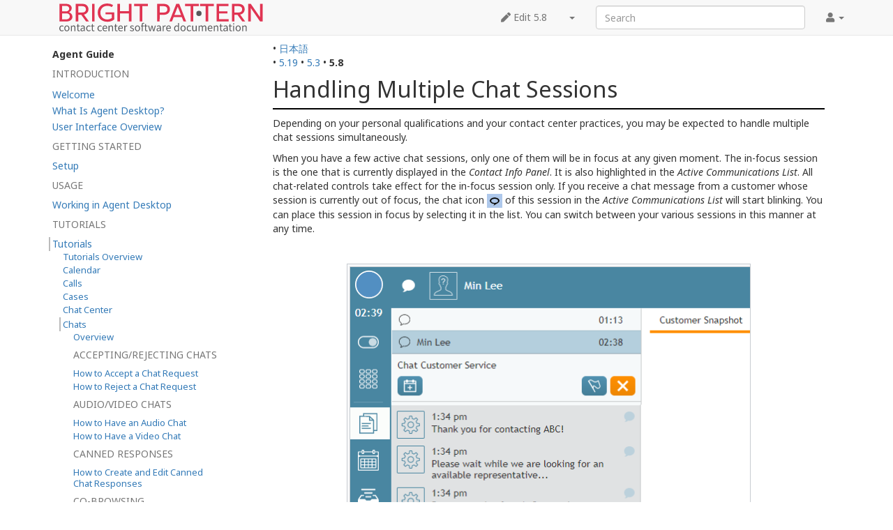

--- FILE ---
content_type: text/html; charset=UTF-8
request_url: https://help.brightpattern.com/5.8:Agent-guide/Tutorials/Chat/HandlingMultipleChatSessions
body_size: 6963
content:
<!DOCTYPE html>
<html class="client-nojs" lang="en" dir="ltr">
<head>
<meta charset="UTF-8"/>
<title>5.8:Agent-guide/Tutorials/Chat/HandlingMultipleChatSessions - Bright Pattern Documentation</title>
<script>document.documentElement.className="client-js";RLCONF={"wgBreakFrames":!1,"wgSeparatorTransformTable":["",""],"wgDigitTransformTable":["",""],"wgDefaultDateFormat":"dmy","wgMonthNames":["","January","February","March","April","May","June","July","August","September","October","November","December"],"wgRequestId":"c918f668ab39174d4cb8e993","wgCSPNonce":!1,"wgCanonicalNamespace":"5.8","wgCanonicalSpecialPageName":!1,"wgNamespaceNumber":212,"wgPageName":"5.8:Agent-guide/Tutorials/Chat/HandlingMultipleChatSessions","wgTitle":"Agent-guide/Tutorials/Chat/HandlingMultipleChatSessions","wgCurRevisionId":150462,"wgRevisionId":150462,"wgArticleId":84206,"wgIsArticle":!0,"wgIsRedirect":!1,"wgAction":"view","wgUserName":null,"wgUserGroups":["*"],"wgCategories":[],"wgPageContentLanguage":"en","wgPageContentModel":"wikitext","wgRelevantPageName":"5.8:Agent-guide/Tutorials/Chat/HandlingMultipleChatSessions","wgRelevantArticleId":84206,"wgIsProbablyEditable":!1,
"wgRelevantPageIsProbablyEditable":!1,"wgRestrictionEdit":[],"wgRestrictionMove":[],"wgULSAcceptLanguageList":["en"],"wgULSCurrentAutonym":"English","wgVisualEditor":{"pageLanguageCode":"en","pageLanguageDir":"ltr","pageVariantFallbacks":"en"},"wgArticleFeedbackv5Permissions":{"aft-reader":!0,"aft-member":!1,"aft-editor":!1,"aft-monitor":!1,"aft-administrator":!1,"aft-oversighter":!1,"aft-noone":!1},"simpleBatchUploadMaxFilesPerBatch":{"*":1000},"wgULSPosition":"interlanguage","wgEditSubmitButtonLabelPublish":!1,"aftv5Article":{"id":84206,"title":"5.8:Agent-guide/Tutorials/Chat/HandlingMultipleChatSessions","namespace":212,"categories":[],"permissionLevel":!1},"wgRPRatingAllowedNamespaces":null,"wgRPRatingPageBlacklist":[],"wgRPRatingMin":1,"wgRPRatingMax":5,"wgRPTarget":null};RLSTATE={"site.styles":"ready","noscript":"ready","user.styles":"ready","user":"ready","user.options":"loading","mediawiki.toc.styles":"ready","skins.tweeki.styles":"ready",
"skins.tweeki.externallinks.styles":"ready","skins.tweeki.awesome.styles":"ready","ext.uls.interlanguage":"ready","ext.visualEditor.desktopArticleTarget.noscript":"ready"};RLPAGEMODULES=["site","mediawiki.page.startup","mediawiki.page.ready","mediawiki.toc","custom.scripts","ext.bpClonePage","ext.uls.geoclient","ext.uls.interface","ext.visualEditor.desktopArticleTarget.init","ext.visualEditor.targetLoader","ext.articleFeedbackv5.startup","ext.ratePage","skins.tweeki.messages","skins.tweeki.scripts"];</script>
<script>(RLQ=window.RLQ||[]).push(function(){mw.loader.implement("user.options@1hzgi",function($,jQuery,require,module){/*@nomin*/mw.user.tokens.set({"patrolToken":"+\\","watchToken":"+\\","csrfToken":"+\\"});
});});</script>
<link rel="stylesheet" href="/load.php?lang=en&amp;modules=ext.uls.interlanguage%7Cext.visualEditor.desktopArticleTarget.noscript%7Cmediawiki.toc.styles%7Cskins.tweeki.awesome.styles%7Cskins.tweeki.externallinks.styles%7Cskins.tweeki.styles&amp;only=styles&amp;skin=tweeki"/>
<script async="" src="/load.php?lang=en&amp;modules=startup&amp;only=scripts&amp;raw=1&amp;skin=tweeki"></script>
<meta name="ResourceLoaderDynamicStyles" content=""/>
<link rel="stylesheet" href="/load.php?lang=en&amp;modules=site.styles&amp;only=styles&amp;skin=tweeki"/>
<meta name="generator" content="MediaWiki 1.35.2"/>
<meta name="viewport" content="width=device-width, initial-scale=1"/>
<link rel="shortcut icon" href="/favicon.ico"/>
<link rel="search" type="application/opensearchdescription+xml" href="/opensearch_desc.php" title="Bright Pattern Documentation (en)"/>
<link rel="EditURI" type="application/rsd+xml" href="https://help.brightpattern.com/api.php?action=rsd"/>
<link rel="alternate" type="application/atom+xml" title="Bright Pattern Documentation Atom feed" href="/index.php?title=Special:RecentChanges&amp;feed=atom"/>
<link rel="canonical" href="https://help.brightpattern.com/5.19:Agent-guide/Tutorials/Chat/HandlingMultipleChatSessions"/>
<!--[if lt IE 9]><script src="/resources/lib/html5shiv/html5shiv.js"></script><![endif]-->
</head>
<body class="mediawiki ltr sitedir-ltr mw-hide-empty-elt ns-212 ns-subject page-5_8_Agent-guide_Tutorials_Chat_HandlingMultipleChatSessions rootpage-5_8_Agent-guide skin-tweeki action-view tweeki-animateLayout tweeki-non-advanced tweeki-user-anon">			<!-- navbar -->
			<div id="mw-navigation" class="navbar navbar-default navbar-fixed-top navbar-expand-lg fixed-top navbar-light bg-light" role="navigation">
				<h2>Navigation menu</h2>
				<div id="mw-head" class="navbar-inner">
					<div class="container">

						<div class="navbar-header">
							<button type="button" class="navbar-toggle" data-toggle="collapse" data-target=".navbar-collapse">
								<span class="sr-only">Toggle navigation</span>
								<span class="icon-bar"></span>
								<span class="icon-bar"></span>
								<span class="icon-bar"></span>
							</button>

							<a href="/Main_Page" class="navbar-brand"><img src="https://help.brightpattern.com/images/6/6f/Logo.svg" alt="Bright Pattern Documentation" /></a>
						</div>

						<div id="navbar" class="navbar-collapse collapse">
													<ul class="nav navbar-nav">
														</ul>
						
													<ul class="nav navbar-nav navbar-right">
							<li class="nav"><a href="#" id="pt-personaltools" class="dropdown-toggle" data-toggle="dropdown"><span class="fa fa-user"></span> <span class="tweeki-username"></span> <b class="caret"></b></a><ul class="dropdown-menu dropdown-menu-right" role="menu"><li id="pt-login-private"><a href="/index.php?title=Special:UserLogin&amp;returnto=5.8%3AAgent-guide%2FTutorials%2FChat%2FHandlingMultipleChatSessions" tabindex="-1" title="You need to log in to use this wiki [o]" accesskey="o">⧼login-private⧽</a></li></ul></li></ul>
				<form class="navbar-form navbar-right" action="/index.php" id="searchform">
					<div class="form-group"><input type="search" name="search" placeholder="Search" title="Search Bright Pattern Documentation [f]" accesskey="f" id="searchInput" class="search-query form-control"/><input type="submit" name="go" value="Go" title="Go to a page with this exact name if it exists" id="mw-searchButton" class="searchButton btn hidden"/>
					</div>
				</form><ul class="nav navbar-nav navbar-right"><li class="nav"><a href="/index.php?title=5.8:Agent-guide/Tutorials/Chat/HandlingMultipleChatSessions&amp;action=edit" id="ca-edit" name="ca-edit-ext" title="Edit this page [e]" accesskey="e"><span class="fa fa-pen"></span> Edit 5.8</a><a class="dropdown-toggle" href="#" data-toggle="dropdown">&zwnj;<b class="caret"></b></a><ul class="dropdown-menu dropdown-menu-right" role="menu"><li id="ca-history"><a href="/index.php?title=5.8:Agent-guide/Tutorials/Chat/HandlingMultipleChatSessions&amp;action=history" tabindex="-1" title="Past revisions of this page [h]" accesskey="h">History</a></li></ul></li>							</ul>
						</div>
						
					</div>
				</div>
			</div>
			<!-- /navbar -->
					<div id="mw-page-base"></div>
			<div id="mw-head-base"></div>
			<a id="top"></a>

			<!-- content -->
			<div id="contentwrapper" class="user-loggedout not-editable container with-navbar with-navbar-fixed">

				
				<div class="row">
					<div class="col-md-offset-3 col-md-9" role="main">
								<div class="mw-body" id="content">
			<div id="mw-js-message" style="display:none;"></div>
												<!-- bodyContent -->
			<div id="bodyContent">
								<div id="siteSub">From Bright Pattern Documentation</div>
								<div id="contentSub"><span class="subpages">&lt; <a href="/5.8:Agent-guide" title="5.8:Agent-guide">5.8:Agent-guide</a>&lrm; | <a href="/5.8:Agent-guide/Tutorials" title="5.8:Agent-guide/Tutorials">Tutorials</a>&lrm; | <a href="/5.8:Agent-guide/Tutorials/Chat" title="5.8:Agent-guide/Tutorials/Chat">Chat</a></span></div>
												<div id="jump-to-nav" class="mw-jump">
					Jump to:					<a href="#mw-navigation">navigation</a>, 					<a href="#p-search">search</a>
				</div>
				<div id="mw-content-text" lang="en" dir="ltr" class="mw-content-ltr"><div class="mw-parser-output"><div class="languages">&#8226;&#160;<span class="language-item"><a href="https://help.brightpattern.com/5.8:Agent-guide/Tutorials/Chat/HandlingMultipleChatSessions/ja">日本語</a></span> </div><div class="list-article-namespaces">&#8226;&#160;<span class="list-article-namespaces-item"><a href="https://help.brightpattern.com/5.19:Agent-guide/Tutorials/Chat/HandlingMultipleChatSessions">5.19</a></span> &#8226;&#160;<span class="list-article-namespaces-item"><a href="https://help.brightpattern.com/5.3:Agent-guide/Tutorials/Chat/HandlingMultipleChatSessions">5.3</a></span> &#8226;&#160;<span class="list-article-namespaces-item selected">5.8</span> </div>
<div id="toc" class="toc" role="navigation" aria-labelledby="mw-toc-heading"><input type="checkbox" role="button" id="toctogglecheckbox" class="toctogglecheckbox" style="display:none" /><div class="toctitle" lang="en" dir="ltr"><h2 id="mw-toc-heading">Contents</h2><span class="toctogglespan"><label class="toctogglelabel" for="toctogglecheckbox"></label></span></div>
<ul><li class="toc-heading">Agent Guide</li><span class="toclevel-1 toctext tocstatic">Introduction</span><li class="toclevel-1 tocsection-1 "><a href="https://help.brightpattern.com/5.8:Agent-guide/Welcome"><span class="toctext">Welcome</span></a></li><li class="toclevel-1 tocsection-2 "><a href="https://help.brightpattern.com/5.8:Agent-guide/WhatIsAgentDesktop"><span class="toctext">What Is Agent Desktop?</span></a></li><li class="toclevel-1 tocsection-3 "><a href="https://help.brightpattern.com/5.8:Agent-guide/UserInterface"><span class="toctext">User Interface Overview</span></a><span class="toclevel-1 toctext tocstatic">Getting Started</span></li><li class="toclevel-1 tocsection-4 "><a href="https://help.brightpattern.com/5.8:Agent-guide/Setup/GettingStarted"><span class="toctext">Setup</span></a><span class="toclevel-1 toctext tocstatic">Usage</span></li><li class="toclevel-1 tocsection-5 "><a href="https://help.brightpattern.com/5.8:Agent-guide/Work/WorkingInAgentDesktop"><span class="toctext">Working in Agent Desktop</span></a><span class="toclevel-1 toctext tocstatic">Tutorials</span></li><li class="toclevel-1 tocsection-6 toc-open"><a href="https://help.brightpattern.com/5.8:Agent-guide/Tutorials/Overview"><span class="toctext">Tutorials</span></a><ul><li class="toclevel-2 tocsection-7 "><a href="https://help.brightpattern.com/5.8:Agent-guide/Tutorials/Overview"><span class="toctext">Tutorials Overview</span></a></li><li class="toclevel-2 tocsection-8 "><a href="https://help.brightpattern.com/5.8:Agent-guide/Tutorials/Calendar/Overview"><span class="toctext">Calendar</span></a></li><li class="toclevel-2 tocsection-9 "><a href="https://help.brightpattern.com/5.8:Agent-guide/Tutorials/Calls/Overview"><span class="toctext">Calls</span></a></li><li class="toclevel-2 tocsection-10 "><a href="https://help.brightpattern.com/5.8:Agent-guide/Tutorials/Cases/Overview"><span class="toctext">Cases</span></a></li><li class="toclevel-2 tocsection-11 "><a href="https://help.brightpattern.com/5.8:Agent-guide/Tutorials/ChatCenter/Overview"><span class="toctext">Chat Center</span></a></li><li class="toclevel-2 tocsection-12 toc-open"><a href="https://help.brightpattern.com/5.8:Agent-guide/Tutorials/Chat/Overview"><span class="toctext">Chats</span></a><ul><li class="toclevel-3 tocsection-13 "><a href="https://help.brightpattern.com/5.8:Agent-guide/Tutorials/Chat/Overview"><span class="toctext">Overview</span></a><span class="toclevel-3 toctext tocstatic">Accepting/Rejecting Chats </span></li><li class="toclevel-3 tocsection-14 "><a href="https://help.brightpattern.com/5.8:Agent-guide/Tutorials/Chat/HowtoAcceptaChatRequest"><span class="toctext">How to Accept a Chat Request</span></a></li><li class="toclevel-3 tocsection-15 "><a href="https://help.brightpattern.com/5.8:Agent-guide/Tutorials/Chat/HowtoRejectaChatRequest"><span class="toctext">How to Reject a Chat Request</span></a><span class="toclevel-3 toctext tocstatic">Audio/Video Chats</span></li><li class="toclevel-3 tocsection-16 "><a href="https://help.brightpattern.com/5.8:Agent-guide/Tutorials/Chat/HowtoHaveanAudioChat"><span class="toctext">How to Have an Audio Chat</span></a></li><li class="toclevel-3 tocsection-17 "><a href="https://help.brightpattern.com/5.8:Agent-guide/Tutorials/Chat/HowtoHaveaVideoChat"><span class="toctext">How to Have a Video Chat</span></a><span class="toclevel-3 toctext tocstatic">Canned Responses</span></li><li class="toclevel-3 tocsection-18 "><a href="https://help.brightpattern.com/5.8:Agent-guide/Tutorials/Chat/HowtoCreateandEditCannedChatResponses"><span class="toctext">How to Create and Edit Canned Chat Responses</span></a><span class="toclevel-3 toctext tocstatic">Co-browsing</span></li><li class="toclevel-3 tocsection-19 "><a href="https://help.brightpattern.com/5.8:Agent-guide/Tutorials/Chat/SurflyCo-browsing"><span class="toctext">How to Co-browse with Surfly Integration</span></a></li><li class="toclevel-3 tocsection-20 "><a href="https://help.brightpattern.com/5.8:Agent-guide/Tutorials/Chat/Co-browsing"><span class="toctext">How to Co-browse</span></a><span class="toclevel-3 toctext tocstatic">Creating Cases</span></li><li class="toclevel-3 tocsection-21 "><a href="https://help.brightpattern.com/5.8:Agent-guide/Tutorials/Chat/HowtoCreateaCasefromaChatSession"><span class="toctext">How to Create a Case from a Chat Session</span></a><span class="toclevel-3 toctext tocstatic">Flagging Chats</span></li><li class="toclevel-3 tocsection-22 "><a href="https://help.brightpattern.com/5.8:Agent-guide/Tutorials/Chat/HowtoFlagaChatSession"><span class="toctext">How to Flag an Interaction</span></a><span class="toclevel-3 toctext tocstatic">Follow-ups</span></li><li class="toclevel-3 tocsection-23 "><a href="https://help.brightpattern.com/5.8:Agent-guide/Tutorials/Chat/HowtoScheduleaFollow-UpActivityfromaChatSession"><span class="toctext">How to Schedule a Follow-Up Activity from a Chat Session</span></a><span class="toclevel-3 toctext tocstatic">Forms</span></li><li class="toclevel-3 tocsection-24 "><a href="https://help.brightpattern.com/5.8:Agent-guide/Tutorials/Chat/HowtoSendaSecureForm"><span class="toctext">How to Send a Secure Form</span></a><span class="toclevel-3 toctext tocstatic">Multiple Chats</span></li><li class="toclevel-3 tocsection-25 toc-open"><a href="https://help.brightpattern.com/5.8:Agent-guide/Tutorials/Chat/HandlingMultipleChatSessions"><span class="toctext">Handling Multiple Chat Sessions</span></a><span class="toclevel-3 toctext tocstatic">Remote Assistance</span></li><li class="toclevel-3 tocsection-27 "><a href="https://help.brightpattern.com/5.8:Agent-guide/Tutorials/Chat/RemoteAssistance"><span class="toctext">Overview: Remote Assistance in Chats</span></a></li><li class="toclevel-3 tocsection-28 "><a href="https://help.brightpattern.com/5.8:Agent-guide/Tutorials/Chat/InitiateRemoteAssistanceDuringChat"><span class="toctext">How to Initiate Remote Assistance During a Chat/SMS/Messaging Session</span></a></li><li class="toclevel-3 tocsection-29 "><a href="https://help.brightpattern.com/5.8:Agent-guide/Tutorials/Chat/TransferRemoteAssistanceDuringChat"><span class="toctext">How to Transfer a Remote Assistance Session to a Different Agent During a Chat Session</span></a><span class="toclevel-3 toctext tocstatic">Sending Chat Messages</span></li><li class="toclevel-3 tocsection-30 "><a href="https://help.brightpattern.com/5.8:Agent-guide/Tutorials/Chat/HowtoSendSMSMessages"><span class="toctext">How to Send SMS/Text Messages</span></a></li><li class="toclevel-3 tocsection-31 "><a href="https://help.brightpattern.com/5.8:Agent-guide/Tutorials/Chat/HowtoSendChatMessages"><span class="toctext">Chat Messages</span></a></li><li class="toclevel-3 tocsection-32 "><a href="https://help.brightpattern.com/5.8:Agent-guide/Tutorials/Chat/HowtoSendandReceivePicturesandDocuments"><span class="toctext">How to Send and Receive Pictures and Documents</span></a><span class="toclevel-3 toctext tocstatic">Terminating the Chat</span></li><li class="toclevel-3 tocsection-33 "><a href="https://help.brightpattern.com/5.8:Agent-guide/Tutorials/Chat/HowtoEndaChatSession"><span class="toctext">How to End a Chat Session</span></a><span class="toclevel-3 toctext tocstatic">Transfers</span></li><li class="toclevel-3 tocsection-34 "><a href="https://help.brightpattern.com/5.8:Agent-guide/Tutorials/Chat/HowtoTransferYourChatSession"><span class="toctext">How to Transfer Your Chat Session</span></a></li></ul></li><li class="toclevel-2 tocsection-35 "><a href="https://help.brightpattern.com/5.8:Agent-guide/Tutorials/Contacts/Overview"><span class="toctext">Contacts</span></a></li><li class="toclevel-2 tocsection-36 "><a href="https://help.brightpattern.com/5.8:Agent-guide/Tutorials/KnowledgeBase/Overview"><span class="toctext">Knowledge Base</span></a></li><li class="toclevel-2 tocsection-37 "><a href="https://help.brightpattern.com/5.8:Agent-guide/Tutorials/MicrosoftTeams/Overview"><span class="toctext">Microsoft Teams</span></a></li><li class="toclevel-2 tocsection-38 "><a href="https://help.brightpattern.com/5.8:Agent-guide/Tutorials/OutboundCampaigns/Overview"><span class="toctext">Outbound Campaigns</span></a></li><li class="toclevel-2 tocsection-39 "><a href="https://help.brightpattern.com/5.8:Agent-guide/Tutorials/Search/Overview"><span class="toctext">Search</span></a></li><li class="toclevel-2 tocsection-40 "><a href="https://help.brightpattern.com/5.8:Agent-guide/Tutorials/States/Overview"><span class="toctext">States</span></a><span class="toclevel-2 toctext tocstatic">Help</span></li></ul></li><li class="toclevel-1 tocsection-41 "><a href="https://help.brightpattern.com/5.8:Agent-guide/Help/Overview"><span class="toctext">Troubleshooting</span></a></li></ul>
</div>

<h1><span class="mw-headline" id="Handling_Multiple_Chat_Sessions">Handling Multiple Chat Sessions</span></h1>
<p>Depending on your personal qualifications and your contact center practices, you may be expected to handle multiple chat sessions simultaneously.
</p><p>When you have a few active chat sessions, only one of them will be in focus at any given moment. The in-focus session is the one that is currently displayed in the <i>Contact Info Panel</i>. It is also highlighted in the <i>Active Communications List</i>. All chat-related controls take effect for the in-focus session only. If you receive a chat message from a customer whose session is currently out of focus, the chat icon <a href="/File:Agent-guide-image87.PNG" class="image"><img alt="Agent-guide-image87.PNG" src="/images/6/69/Agent-guide-image87.PNG" decoding="async" width="22" height="20" /></a> of this session in the <i>Active Communications List</i> will start blinking. You can place this session in focus by selecting it in the list. You can switch between your various sessions in this manner at any time.
</p><p><br />
</p>
<div class="center"><div class="thumb tnone"><div class="thumbinner" style="width:579px;"><a href="/File:Multiple-Chats-50.png" class="image"><img alt="" src="/images/a/a3/Multiple-Chats-50.png" decoding="async" width="577" height="490" class="thumbimage" /></a>  <div class="thumbcaption"><div class="magnify"><a href="/File:Multiple-Chats-50.png" class="internal" title="Enlarge"></a></div>Multiple chat sessions</div></div></div></div>
<p><br />
Arrival of a new chat request will always be indicated by the chat alert pop-up window regardless of how may chat sessions you may already have in progress at your Agent Desktop. See section <a href="/5.8:Agent-guide/HowtoAcceptaChatRequest" class="mw-redirect" title="5.8:Agent-guide/HowtoAcceptaChatRequest">How to Accept a Chat Request</a> for more information. When you accept such a request, this new chat session will be automatically placed in focus to enable you to provide an immediate response to the new customer.
</p><p>
Note that you will remain in the <a href="/5.8:Agent-guide/HowtoInterpretYourCurrentStateInformation" class="mw-redirect" title="5.8:Agent-guide/HowtoInterpretYourCurrentStateInformation"><i>Busy</i></a> state for as long as you have at least one active chat session on your desktop.</p><center><a href="https://help.brightpattern.com/5.8:Agent-guide/Tutorials/Chat/HowtoSendaSecureForm">&lt; Previous</a> | <a href="https://help.brightpattern.com/5.8:Agent-guide/Tutorials/Chat/RemoteAssistance">Next &gt;</a></center>
<!-- 
NewPP limit report
Cached time: 20260113100444
Cache expiry: 86400
Dynamic content: false
Complications: []
CPU time usage: 0.029 seconds
Real time usage: 0.038 seconds
Preprocessor visited node count: 9/1000000
Post‐expand include size: 0/2097152 bytes
Template argument size: 0/2097152 bytes
Highest expansion depth: 2/40
Expensive parser function count: 0/100
Unstrip recursion depth: 0/20
Unstrip post‐expand size: 656/5000000 bytes
-->
<!--
Transclusion expansion time report (%,ms,calls,template)
100.00%    0.000      1 -total
-->

<!-- Saved in parser cache with key helpdb2:pcache:idhash:84206-0!canonical!groups=* and timestamp 20260113100444 and revision id 150462
 -->
</div></div>								<div class="printfooter">
				Retrieved from "<a dir="ltr" href="https://help.brightpattern.com/index.php?title=5.8:Agent-guide/Tutorials/Chat/HandlingMultipleChatSessions&amp;oldid=150462">https://help.brightpattern.com/index.php?title=5.8:Agent-guide/Tutorials/Chat/HandlingMultipleChatSessions&amp;oldid=150462</a>"				</div>
												<div id="catlinks" class="catlinks catlinks-allhidden" data-mw="interface"></div>												<div class="visualClear"></div>
							</div>
			<!-- /bodyContent -->
		</div>
						</div>
				</div>
			</div>
			<!-- /content -->

			<!-- sidebar-left -->
			<div class="sidebar-wrapper sidebar-left-wrapper">
				<div class="sidebar-container container">
					<div class="row">
						<div id="sidebar-left" class="col-md-3 col-md-offset-0">
							<div id="tweekiTOC"></div>						</div>
					</div>
				</div>
			</div>
			<!-- /sidebar-left -->
		
<script src="https://www.googletagmanager.com/gtag/js?id=G-5H4HZM7T97" async=""></script><script>
window.dataLayer = window.dataLayer || [];
function gtag(){dataLayer.push(arguments);}
gtag('js', new Date());
gtag('config', 'G-5H4HZM7T97', {});
</script>

<script>(RLQ=window.RLQ||[]).push(function(){mw.config.set({"wgPageParseReport":{"limitreport":{"cputime":"0.029","walltime":"0.038","ppvisitednodes":{"value":9,"limit":1000000},"postexpandincludesize":{"value":0,"limit":2097152},"templateargumentsize":{"value":0,"limit":2097152},"expansiondepth":{"value":2,"limit":40},"expensivefunctioncount":{"value":0,"limit":100},"unstrip-depth":{"value":0,"limit":20},"unstrip-size":{"value":656,"limit":5000000},"timingprofile":["100.00%    0.000      1 -total"]},"cachereport":{"timestamp":"20260113100444","ttl":86400,"transientcontent":false}}});mw.config.set({"wgBackendResponseTime":94});});</script>	</body>
<!-- Cached 20260113100444 -->
</html>


--- FILE ---
content_type: text/javascript; charset=utf-8
request_url: https://help.brightpattern.com/load.php?lang=en&modules=custom.scripts%7Cext.articleFeedbackv5.startup%7Cext.bpClonePage%2CratePage%7Cext.uls.geoclient%2Cinterface%2Cpreferences%2Cwebfonts%7Cjquery%2Csite%7Cjquery.articleFeedbackv5.utils%7Cjquery.client%2Ccookie%2CtextSelection%7Cmediawiki.String%2CTitle%2CUri%2Capi%2Cbase%2Ccldr%2Ccookie%2CjqueryMsg%2Clanguage%2Cstorage%2Ctoc%2Cuser%2Cutil%7Cmediawiki.editfont.styles%7Cmediawiki.libs.pluralruleparser%7Cmediawiki.page.ready%2Cstartup%7Cskins.tweeki.bootstrap.scripts%7Cskins.tweeki.messages%2Cscripts%7Cuser.defaults&skin=tweeki&version=1qdxo
body_size: 726102
content:
mw.loader.implement("custom.scripts@1ubhu",function($,jQuery,require,module){!function(e,t){"object"==typeof exports&&"object"==typeof module?module.exports=t():"function"==typeof define&&define.amd?define("Recogito",[],t):"object"==typeof exports?exports.Recogito=t():e.Recogito=t()}(self,(function(){return(()=>{var e={2768:(e,t,n)=>{"use strict";var r=n(7701),o=n(593),i=r("%TypeError%"),a=n(5589),u=n(7473),s=n(1564),l=n(4293),c=n(9946),f=n(9541),p=n(4597),d=n(1753),y=o("String.prototype.split"),h=Object("a"),m="a"!==h[0]||!(0 in h);e.exports=function(e){var t,n=f(this),r=m&&d(this)?y(this,""):n,o=c(r);if(!l(e))throw new i("Array.prototype.forEach callback must be a function");arguments.length>1&&(t=arguments[1]);for(var h=0;h<o;){var v=p(h),b=s(r,v);if(b){var g=u(r,v);a(e,t,[g,h,r])}h+=1}}},2867:(e,t,n)=>{"use strict";var r=n(4347),o=n(4373),i=n(593),a=n(8866),u=n(2768),s=n(683),l=s(),c=n(4635),f=i("Array.prototype.slice"),p=o.apply(l),d=function(e,t){return a(e),p(e,f(arguments,1))};
r(d,{getPolyfill:s,implementation:u,shim:c}),e.exports=d},683:(e,t,n)=>{"use strict";var r=n(3206),o=n(2768);e.exports=function(){var e=Array.prototype.forEach;return r(e)?e:o}},4635:(e,t,n)=>{"use strict";var r=n(4347),o=n(683);e.exports=function(){var e=o();return r(Array.prototype,{forEach:e},{forEach:function(){return Array.prototype.forEach!==e}}),e}},9584:function(e,t){var n,r;n=function(e,t){"use strict";var n,r,o="function"==typeof Map?new Map:(n=[],r=[],{has:function(e){return n.indexOf(e)>-1},get:function(e){return r[n.indexOf(e)]},set:function(e,t){-1===n.indexOf(e)&&(n.push(e),r.push(t))},delete:function(e){var t=n.indexOf(e);t>-1&&(n.splice(t,1),r.splice(t,1))}}),i=function(e){return new Event(e,{bubbles:!0})};try{new Event("test")}catch(e){i=function(e){var t=document.createEvent("Event");return t.initEvent(e,!0,!1),t}}function a(e){if(e&&e.nodeName&&"TEXTAREA"===e.nodeName&&!o.has(e)){var t=null,n=null,r=null,a=function(){e.clientWidth!==n&&f()},u=function(t){window.
removeEventListener("resize",a,!1),e.removeEventListener("input",f,!1),e.removeEventListener("keyup",f,!1),e.removeEventListener("autosize:destroy",u,!1),e.removeEventListener("autosize:update",f,!1),Object.keys(t).forEach((function(n){e.style[n]=t[n]})),o.delete(e)}.bind(e,{height:e.style.height,resize:e.style.resize,overflowY:e.style.overflowY,overflowX:e.style.overflowX,wordWrap:e.style.wordWrap});e.addEventListener("autosize:destroy",u,!1),"onpropertychange"in e&&"oninput"in e&&e.addEventListener("keyup",f,!1),window.addEventListener("resize",a,!1),e.addEventListener("input",f,!1),e.addEventListener("autosize:update",f,!1),e.style.overflowX="hidden",e.style.wordWrap="break-word",o.set(e,{destroy:u,update:f}),"vertical"===(s=window.getComputedStyle(e,null)).resize?e.style.resize="none":"both"===s.resize&&(e.style.resize="horizontal"),t="content-box"===s.boxSizing?-(parseFloat(s.paddingTop)+parseFloat(s.paddingBottom)):parseFloat(s.borderTopWidth)+parseFloat(s.borderBottomWidth),
isNaN(t)&&(t=0),f()}var s;function l(t){var n=e.style.width;e.style.width="0px",e.offsetWidth,e.style.width=n,e.style.overflowY=t}function c(){if(0!==e.scrollHeight){var r=function(e){for(var t=[];e&&e.parentNode&&e.parentNode instanceof Element;)e.parentNode.scrollTop&&t.push({node:e.parentNode,scrollTop:e.parentNode.scrollTop}),e=e.parentNode;return t}(e),o=document.documentElement&&document.documentElement.scrollTop;e.style.height="",e.style.height=e.scrollHeight+t+"px",n=e.clientWidth,r.forEach((function(e){e.node.scrollTop=e.scrollTop})),o&&(document.documentElement.scrollTop=o)}}function f(){c();var t=Math.round(parseFloat(e.style.height)),n=window.getComputedStyle(e,null),o="content-box"===n.boxSizing?Math.round(parseFloat(n.height)):e.offsetHeight;if(o<t?"hidden"===n.overflowY&&(l("scroll"),c(),o="content-box"===n.boxSizing?Math.round(parseFloat(window.getComputedStyle(e,null).height)):e.offsetHeight):"hidden"!==n.overflowY&&(l("hidden"),c(),o="content-box"===n.boxSizing?Math.
round(parseFloat(window.getComputedStyle(e,null).height)):e.offsetHeight),r!==o){r=o;var a=i("autosize:resized");try{e.dispatchEvent(a)}catch(e){}}}}function u(e){var t=o.get(e);t&&t.destroy()}function s(e){var t=o.get(e);t&&t.update()}var l=null;"undefined"==typeof window||"function"!=typeof window.getComputedStyle?((l=function(e){return e}).destroy=function(e){return e},l.update=function(e){return e}):((l=function(e,t){return e&&Array.prototype.forEach.call(e.length?e:[e],(function(e){return a(e)})),e}).destroy=function(e){return e&&Array.prototype.forEach.call(e.length?e:[e],u),e},l.update=function(e){return e&&Array.prototype.forEach.call(e.length?e:[e],s),e}),t.default=l,e.exports=t.default},void 0===(r=n.apply(t,[e,t]))||(e.exports=r)},593:(e,t,n)=>{"use strict";var r=n(7701),o=n(4373),i=o(r("String.prototype.indexOf"));e.exports=function(e,t){var n=r(e,!!t);return"function"==typeof n&&i(e,".prototype.")>-1?o(n):n}},4373:(e,t,n)=>{"use strict";var r=n(3767),o=n(7701),i=o(
"%Function.prototype.apply%"),a=o("%Function.prototype.call%"),u=o("%Reflect.apply%",!0)||r.call(a,i),s=o("%Object.getOwnPropertyDescriptor%",!0),l=o("%Object.defineProperty%",!0),c=o("%Math.max%");if(l)try{l({},"a",{value:1})}catch(e){l=null}e.exports=function(e){var t=u(r,a,arguments);if(s&&l){var n=s(t,"length");n.configurable&&l(t,"length",{value:1+c(0,e.length-(arguments.length-1))})}return t};var f=function(){return u(r,i,arguments)};l?l(e.exports,"apply",{value:f}):e.exports.apply=f},8344:(e,t,n)=>{"use strict";function r(e){return r="function"==typeof Symbol&&"symbol"==typeof Symbol.iterator?function(e){return typeof e}:function(e){return e&&"function"==typeof Symbol&&e.constructor===Symbol&&e!==Symbol.prototype?"symbol":typeof e},r(e)}function o(e){var t,n,i="";if("string"==typeof e||"number"==typeof e)i+=e;else if("object"===r(e))if(Array.isArray(e))for(t=0;t<e.length;t++)e[t]&&(n=o(e[t]))&&(i&&(i+=" "),i+=n);else for(t in e)e[t]&&(i&&(i+=" "),i+=t);return i}function i(){for(
var e,t,n=0,r="";n<arguments.length;)(e=arguments[n++])&&(t=o(e))&&(r&&(r+=" "),r+=t);return r}n.r(t),n.d(t,{default:()=>i})},6286:e=>{e.exports=function(e,t,n){return((n=window.getComputedStyle)?n(e):e.currentStyle)[t.replace(/-(\w)/gi,(function(e,t){return t.toUpperCase()}))]}},4347:(e,t,n)=>{"use strict";function r(e){return r="function"==typeof Symbol&&"symbol"==typeof Symbol.iterator?function(e){return typeof e}:function(e){return e&&"function"==typeof Symbol&&e.constructor===Symbol&&e!==Symbol.prototype?"symbol":typeof e},r(e)}var o=n(8204),i="function"==typeof Symbol&&"symbol"===r(Symbol("foo")),a=Object.prototype.toString,u=Array.prototype.concat,s=Object.defineProperty,l=s&&function(){var e={};try{for(var t in s(e,"x",{enumerable:!1,value:e}),e)return!1;return e.x===e}catch(e){return!1}}(),c=function(e,t,n,r){var o;(!(t in e)||"function"==typeof(o=r)&&"[object Function]"===a.call(o)&&r())&&(l?s(e,t,{configurable:!0,enumerable:!1,value:n,writable:!0}):e[t]=n)},f=function(e,t){
var n=arguments.length>2?arguments[2]:{},r=o(t);i&&(r=u.call(r,Object.getOwnPropertySymbols(t)));for(var a=0;a<r.length;a+=1)c(e,r[a],t[r[a]],n[r[a]])};f.supportsDescriptors=!!l,e.exports=f},3206:e=>{function t(e){return t="function"==typeof Symbol&&"symbol"==typeof Symbol.iterator?function(e){return typeof e}:function(e){return e&&"function"==typeof Symbol&&e.constructor===Symbol&&e!==Symbol.prototype?"symbol":typeof e},t(e)}e.exports=function(e){var n=!0,r=!0,o=!1;if("function"==typeof e){try{e.call("f",(function(e,r,o){"object"!==t(o)&&(n=!1)})),e.call([null],(function(){"use strict";r="string"==typeof this}),"x")}catch(e){o=!0}return!o&&n&&r}return!1}},2358:(e,t,n)=>{"use strict";function r(e){return r="function"==typeof Symbol&&"symbol"==typeof Symbol.iterator?function(e){return typeof e}:function(e){return e&&"function"==typeof Symbol&&e.constructor===Symbol&&e!==Symbol.prototype?"symbol":typeof e},r(e)}var o="function"==typeof Symbol&&"symbol"===r(Symbol.iterator),i=n(9739),a=n(
1493),u=n(3258),s=n(8247),l=function(e,t){if(null==e)throw new TypeError("Cannot call method on "+e);if("string"!=typeof t||"number"!==t&&"string"!==t)throw new TypeError('hint must be "string" or "number"');var n,r,o,u="string"===t?["toString","valueOf"]:["valueOf","toString"];for(o=0;o<u.length;++o)if(n=e[u[o]],a(n)&&(r=n.call(e),i(r)))return r;throw new TypeError("No default value")},c=function(e,t){var n=e[t];if(null!=n){if(!a(n))throw new TypeError(n+" returned for property "+t+" of object "+e+" is not a function");return n}};e.exports=function(e){if(i(e))return e;var t,n="default";if(arguments.length>1&&(arguments[1]===String?n="string":arguments[1]===Number&&(n="number")),o&&(Symbol.toPrimitive?t=c(e,Symbol.toPrimitive):s(e)&&(t=Symbol.prototype.valueOf)),void 0!==t){var r=t.call(e,n);if(i(r))return r;throw new TypeError("unable to convert exotic object to primitive")}return"default"===n&&(u(e)||s(e))&&(n="string"),l(e,"default"===n?"number":n)}},6391:(e,t,n)=>{"use strict";var r
=Object.prototype.toString,o=n(9739),i=n(1493),a=function(e){var t;if((t=arguments.length>1?arguments[1]:"[object Date]"===r.call(e)?String:Number)===String||t===Number){var n,a,u=t===String?["toString","valueOf"]:["valueOf","toString"];for(a=0;a<u.length;++a)if(i(e[u[a]])&&(n=e[u[a]](),o(n)))return n;throw new TypeError("No default value")}throw new TypeError("invalid [[DefaultValue]] hint supplied")};e.exports=function(e){return o(e)?e:arguments.length>1?a(e,arguments[1]):a(e)}},9739:e=>{"use strict";function t(e){return t="function"==typeof Symbol&&"symbol"==typeof Symbol.iterator?function(e){return typeof e}:function(e){return e&&"function"==typeof Symbol&&e.constructor===Symbol&&e!==Symbol.prototype?"symbol":typeof e},t(e)}e.exports=function(e){return null===e||"function"!=typeof e&&"object"!==t(e)}},3094:e=>{"use strict";function t(e){return t="function"==typeof Symbol&&"symbol"==typeof Symbol.iterator?function(e){return typeof e}:function(e){return e&&"function"==typeof Symbol&&
e.constructor===Symbol&&e!==Symbol.prototype?"symbol":typeof e},t(e)}e.exports=function e(n,r){if(n===r)return!0;if(n&&r&&"object"==t(n)&&"object"==t(r)){if(n.constructor!==r.constructor)return!1;var o,i,a;if(Array.isArray(n)){if((o=n.length)!=r.length)return!1;for(i=o;0!=i--;)if(!e(n[i],r[i]))return!1;return!0}if(n.constructor===RegExp)return n.source===r.source&&n.flags===r.flags;if(n.valueOf!==Object.prototype.valueOf)return n.valueOf()===r.valueOf();if(n.toString!==Object.prototype.toString)return n.toString()===r.toString();if((o=(a=Object.keys(n)).length)!==Object.keys(r).length)return!1;for(i=o;0!=i--;)if(!Object.prototype.hasOwnProperty.call(r,a[i]))return!1;for(i=o;0!=i--;){var u=a[i];if(!e(n[u],r[u]))return!1}return!0}return n!=n&&r!=r}},3161:e=>{"use strict";var t="Function.prototype.bind called on incompatible ",n=Array.prototype.slice,r=Object.prototype.toString,o="[object Function]";e.exports=function(e){var i=this;if("function"!=typeof i||r.call(i)!==o)throw new TypeError
(t+i);for(var a,u=n.call(arguments,1),s=function(){if(this instanceof a){var t=i.apply(this,u.concat(n.call(arguments)));return Object(t)===t?t:this}return i.apply(e,u.concat(n.call(arguments)))},l=Math.max(0,i.length-u.length),c=[],f=0;f<l;f++)c.push("$"+f);if(a=Function("binder","return function ("+c.join(",")+"){ return binder.apply(this,arguments); }")(s),i.prototype){var p=function(){};p.prototype=i.prototype,a.prototype=new p,p.prototype=null}return a}},3767:(e,t,n)=>{"use strict";var r=n(3161);e.exports=Function.prototype.bind||r},7701:(e,t,n)=>{"use strict";function r(e){return r="function"==typeof Symbol&&"symbol"==typeof Symbol.iterator?function(e){return typeof e}:function(e){return e&&"function"==typeof Symbol&&e.constructor===Symbol&&e!==Symbol.prototype?"symbol":typeof e},r(e)}var o,i=SyntaxError,a=Function,u=TypeError,s=function(e){try{return a('"use strict"; return ('+e+").constructor;")()}catch(e){}},l=Object.getOwnPropertyDescriptor;if(l)try{l({},"")}catch(e){l=null}
var c=function(){throw new u},f=l?function(){try{return c}catch(e){try{return l(arguments,"callee").get}catch(e){return c}}}():c,p=n(8489)(),d=Object.getPrototypeOf||function(e){return e.__proto__},y={},h="undefined"==typeof Uint8Array?o:d(Uint8Array),m={"%AggregateError%":"undefined"==typeof AggregateError?o:AggregateError,"%Array%":Array,"%ArrayBuffer%":"undefined"==typeof ArrayBuffer?o:ArrayBuffer,"%ArrayIteratorPrototype%":p?d([][Symbol.iterator]()):o,"%AsyncFromSyncIteratorPrototype%":o,"%AsyncFunction%":y,"%AsyncGenerator%":y,"%AsyncGeneratorFunction%":y,"%AsyncIteratorPrototype%":y,"%Atomics%":"undefined"==typeof Atomics?o:Atomics,"%BigInt%":"undefined"==typeof BigInt?o:BigInt,"%Boolean%":Boolean,"%DataView%":"undefined"==typeof DataView?o:DataView,"%Date%":Date,"%decodeURI%":decodeURI,"%decodeURIComponent%":decodeURIComponent,"%encodeURI%":encodeURI,"%encodeURIComponent%":encodeURIComponent,"%Error%":Error,"%eval%":eval,"%EvalError%":EvalError,"%Float32Array%":"undefined"==
typeof Float32Array?o:Float32Array,"%Float64Array%":"undefined"==typeof Float64Array?o:Float64Array,"%FinalizationRegistry%":"undefined"==typeof FinalizationRegistry?o:FinalizationRegistry,"%Function%":a,"%GeneratorFunction%":y,"%Int8Array%":"undefined"==typeof Int8Array?o:Int8Array,"%Int16Array%":"undefined"==typeof Int16Array?o:Int16Array,"%Int32Array%":"undefined"==typeof Int32Array?o:Int32Array,"%isFinite%":isFinite,"%isNaN%":isNaN,"%IteratorPrototype%":p?d(d([][Symbol.iterator]())):o,"%JSON%":"object"===("undefined"==typeof JSON?"undefined":r(JSON))?JSON:o,"%Map%":"undefined"==typeof Map?o:Map,"%MapIteratorPrototype%":"undefined"!=typeof Map&&p?d((new Map)[Symbol.iterator]()):o,"%Math%":Math,"%Number%":Number,"%Object%":Object,"%parseFloat%":parseFloat,"%parseInt%":parseInt,"%Promise%":"undefined"==typeof Promise?o:Promise,"%Proxy%":"undefined"==typeof Proxy?o:Proxy,"%RangeError%":RangeError,"%ReferenceError%":ReferenceError,"%Reflect%":"undefined"==typeof Reflect?o:Reflect,
"%RegExp%":RegExp,"%Set%":"undefined"==typeof Set?o:Set,"%SetIteratorPrototype%":"undefined"!=typeof Set&&p?d((new Set)[Symbol.iterator]()):o,"%SharedArrayBuffer%":"undefined"==typeof SharedArrayBuffer?o:SharedArrayBuffer,"%String%":String,"%StringIteratorPrototype%":p?d(""[Symbol.iterator]()):o,"%Symbol%":p?Symbol:o,"%SyntaxError%":i,"%ThrowTypeError%":f,"%TypedArray%":h,"%TypeError%":u,"%Uint8Array%":"undefined"==typeof Uint8Array?o:Uint8Array,"%Uint8ClampedArray%":"undefined"==typeof Uint8ClampedArray?o:Uint8ClampedArray,"%Uint16Array%":"undefined"==typeof Uint16Array?o:Uint16Array,"%Uint32Array%":"undefined"==typeof Uint32Array?o:Uint32Array,"%URIError%":URIError,"%WeakMap%":"undefined"==typeof WeakMap?o:WeakMap,"%WeakRef%":"undefined"==typeof WeakRef?o:WeakRef,"%WeakSet%":"undefined"==typeof WeakSet?o:WeakSet},v=function e(t){var n;if("%AsyncFunction%"===t)n=s("async function () {}");else if("%GeneratorFunction%"===t)n=s("function* () {}");else if("%AsyncGeneratorFunction%"===t)n=
s("async function* () {}");else if("%AsyncGenerator%"===t){var r=e("%AsyncGeneratorFunction%");r&&(n=r.prototype)}else if("%AsyncIteratorPrototype%"===t){var o=e("%AsyncGenerator%");o&&(n=d(o.prototype))}return m[t]=n,n},b={"%ArrayBufferPrototype%":["ArrayBuffer","prototype"],"%ArrayPrototype%":["Array","prototype"],"%ArrayProto_entries%":["Array","prototype","entries"],"%ArrayProto_forEach%":["Array","prototype","forEach"],"%ArrayProto_keys%":["Array","prototype","keys"],"%ArrayProto_values%":["Array","prototype","values"],"%AsyncFunctionPrototype%":["AsyncFunction","prototype"],"%AsyncGenerator%":["AsyncGeneratorFunction","prototype"],"%AsyncGeneratorPrototype%":["AsyncGeneratorFunction","prototype","prototype"],"%BooleanPrototype%":["Boolean","prototype"],"%DataViewPrototype%":["DataView","prototype"],"%DatePrototype%":["Date","prototype"],"%ErrorPrototype%":["Error","prototype"],"%EvalErrorPrototype%":["EvalError","prototype"],"%Float32ArrayPrototype%":["Float32Array","prototype"],
"%Float64ArrayPrototype%":["Float64Array","prototype"],"%FunctionPrototype%":["Function","prototype"],"%Generator%":["GeneratorFunction","prototype"],"%GeneratorPrototype%":["GeneratorFunction","prototype","prototype"],"%Int8ArrayPrototype%":["Int8Array","prototype"],"%Int16ArrayPrototype%":["Int16Array","prototype"],"%Int32ArrayPrototype%":["Int32Array","prototype"],"%JSONParse%":["JSON","parse"],"%JSONStringify%":["JSON","stringify"],"%MapPrototype%":["Map","prototype"],"%NumberPrototype%":["Number","prototype"],"%ObjectPrototype%":["Object","prototype"],"%ObjProto_toString%":["Object","prototype","toString"],"%ObjProto_valueOf%":["Object","prototype","valueOf"],"%PromisePrototype%":["Promise","prototype"],"%PromiseProto_then%":["Promise","prototype","then"],"%Promise_all%":["Promise","all"],"%Promise_reject%":["Promise","reject"],"%Promise_resolve%":["Promise","resolve"],"%RangeErrorPrototype%":["RangeError","prototype"],"%ReferenceErrorPrototype%":["ReferenceError","prototype"],
"%RegExpPrototype%":["RegExp","prototype"],"%SetPrototype%":["Set","prototype"],"%SharedArrayBufferPrototype%":["SharedArrayBuffer","prototype"],"%StringPrototype%":["String","prototype"],"%SymbolPrototype%":["Symbol","prototype"],"%SyntaxErrorPrototype%":["SyntaxError","prototype"],"%TypedArrayPrototype%":["TypedArray","prototype"],"%TypeErrorPrototype%":["TypeError","prototype"],"%Uint8ArrayPrototype%":["Uint8Array","prototype"],"%Uint8ClampedArrayPrototype%":["Uint8ClampedArray","prototype"],"%Uint16ArrayPrototype%":["Uint16Array","prototype"],"%Uint32ArrayPrototype%":["Uint32Array","prototype"],"%URIErrorPrototype%":["URIError","prototype"],"%WeakMapPrototype%":["WeakMap","prototype"],"%WeakSetPrototype%":["WeakSet","prototype"]},g=n(3767),S=n(1888),O=g.call(Function.call,Array.prototype.concat),w=g.call(Function.apply,Array.prototype.splice),_=g.call(Function.call,String.prototype.replace),E=g.call(Function.call,String.prototype.slice),x=
/[^%.[\]]+|\[(?:(-?\d+(?:\.\d+)?)|(["'])((?:(?!\2)[^\\]|\\.)*?)\2)\]|(?=(?:\.|\[\])(?:\.|\[\]|%$))/g,A=/\\(\\)?/g,C=function(e){var t=E(e,0,1),n=E(e,-1);if("%"===t&&"%"!==n)throw new i("invalid intrinsic syntax, expected closing `%`");if("%"===n&&"%"!==t)throw new i("invalid intrinsic syntax, expected opening `%`");var r=[];return _(e,x,(function(e,t,n,o){r[r.length]=n?_(o,A,"$1"):t||e})),r},P=function(e,t){var n,r=e;if(S(b,r)&&(r="%"+(n=b[r])[0]+"%"),S(m,r)){var o=m[r];if(o===y&&(o=v(r)),void 0===o&&!t)throw new u("intrinsic "+e+" exists, but is not available. Please file an issue!");return{alias:n,name:r,value:o}}throw new i("intrinsic "+e+" does not exist!")};e.exports=function(e,t){if("string"!=typeof e||0===e.length)throw new u("intrinsic name must be a non-empty string");if(arguments.length>1&&"boolean"!=typeof t)throw new u('"allowMissing" argument must be a boolean');var n=C(e),r=n.length>0?n[0]:"",o=P("%"+r+"%",t),a=o.name,s=o.value,c=!1,f=o.alias;f&&(r=f[0],w(n,O([0,1],f)));
for(var p=1,d=!0;p<n.length;p+=1){var y=n[p],h=E(y,0,1),v=E(y,-1);if(('"'===h||"'"===h||"`"===h||'"'===v||"'"===v||"`"===v)&&h!==v)throw new i("property names with quotes must have matching quotes");if("constructor"!==y&&d||(c=!0),S(m,a="%"+(r+="."+y)+"%"))s=m[a];else if(null!=s){if(!(y in s)){if(!t)throw new u("base intrinsic for "+e+" exists, but the property is not available.");return}if(l&&p+1>=n.length){var b=l(s,y);s=(d=!!b)&&"get"in b&&!("originalValue"in b.get)?b.get:s[y]}else d=S(s,y),s=s[y];d&&!c&&(m[a]=s)}}return s}},8489:(e,t,n)=>{"use strict";function r(e){return r="function"==typeof Symbol&&"symbol"==typeof Symbol.iterator?function(e){return typeof e}:function(e){return e&&"function"==typeof Symbol&&e.constructor===Symbol&&e!==Symbol.prototype?"symbol":typeof e},r(e)}var o="undefined"!=typeof Symbol&&Symbol,i=n(7027);e.exports=function(){return"function"==typeof o&&"function"==typeof Symbol&&"symbol"===r(o("foo"))&&"symbol"===r(Symbol("bar"))&&i()}},7027:e=>{"use strict";
function t(e){return t="function"==typeof Symbol&&"symbol"==typeof Symbol.iterator?function(e){return typeof e}:function(e){return e&&"function"==typeof Symbol&&e.constructor===Symbol&&e!==Symbol.prototype?"symbol":typeof e},t(e)}e.exports=function(){if("function"!=typeof Symbol||"function"!=typeof Object.getOwnPropertySymbols)return!1;if("symbol"===t(Symbol.iterator))return!0;var e={},n=Symbol("test"),r=Object(n);if("string"==typeof n)return!1;if("[object Symbol]"!==Object.prototype.toString.call(n))return!1;if("[object Symbol]"!==Object.prototype.toString.call(r))return!1;for(n in e[n]=42,e)return!1;if("function"==typeof Object.keys&&0!==Object.keys(e).length)return!1;if("function"==typeof Object.getOwnPropertyNames&&0!==Object.getOwnPropertyNames(e).length)return!1;var o=Object.getOwnPropertySymbols(e);if(1!==o.length||o[0]!==n)return!1;if(!Object.prototype.propertyIsEnumerable.call(e,n))return!1;if("function"==typeof Object.getOwnPropertyDescriptor){var i=Object.
getOwnPropertyDescriptor(e,n);if(42!==i.value||!0!==i.enumerable)return!1}return!0}},1191:(e,t,n)=>{"use strict";var r=n(7027);e.exports=function(){return r()&&!!Symbol.toStringTag}},1888:(e,t,n)=>{"use strict";var r=n(3767);e.exports=r.call(Function.call,Object.prototype.hasOwnProperty)},7480:(e,t,n)=>{"use strict";var r=n(1069),o={childContextTypes:!0,contextType:!0,contextTypes:!0,defaultProps:!0,displayName:!0,getDefaultProps:!0,getDerivedStateFromError:!0,getDerivedStateFromProps:!0,mixins:!0,propTypes:!0,type:!0},i={name:!0,length:!0,prototype:!0,caller:!0,callee:!0,arguments:!0,arity:!0},a={$$typeof:!0,compare:!0,defaultProps:!0,displayName:!0,propTypes:!0,type:!0},u={};function s(e){return r.isMemo(e)?a:u[e.$$typeof]||o}u[r.ForwardRef]={$$typeof:!0,render:!0,defaultProps:!0,displayName:!0,propTypes:!0},u[r.Memo]=a;var l=Object.defineProperty,c=Object.getOwnPropertyNames,f=Object.getOwnPropertySymbols,p=Object.getOwnPropertyDescriptor,d=Object.getPrototypeOf,y=Object.prototype;e
.exports=function e(t,n,r){if("string"!=typeof n){if(y){var o=d(n);o&&o!==y&&e(t,o,r)}var a=c(n);f&&(a=a.concat(f(n)));for(var u=s(t),h=s(n),m=0;m<a.length;++m){var v=a[m];if(!(i[v]||r&&r[v]||h&&h[v]||u&&u[v])){var b=p(n,v);try{l(t,v,b)}catch(e){}}}}return t}},7995:(e,t)=>{"use strict";function n(e){return n="function"==typeof Symbol&&"symbol"==typeof Symbol.iterator?function(e){return typeof e}:function(e){return e&&"function"==typeof Symbol&&e.constructor===Symbol&&e!==Symbol.prototype?"symbol":typeof e},n(e)}var r="function"==typeof Symbol&&Symbol.for,o=r?Symbol.for("react.element"):60103,i=r?Symbol.for("react.portal"):60106,a=r?Symbol.for("react.fragment"):60107,u=r?Symbol.for("react.strict_mode"):60108,s=r?Symbol.for("react.profiler"):60114,l=r?Symbol.for("react.provider"):60109,c=r?Symbol.for("react.context"):60110,f=r?Symbol.for("react.async_mode"):60111,p=r?Symbol.for("react.concurrent_mode"):60111,d=r?Symbol.for("react.forward_ref"):60112,y=r?Symbol.for("react.suspense"):60113
,h=r?Symbol.for("react.suspense_list"):60120,m=r?Symbol.for("react.memo"):60115,v=r?Symbol.for("react.lazy"):60116,b=r?Symbol.for("react.block"):60121,g=r?Symbol.for("react.fundamental"):60117,S=r?Symbol.for("react.responder"):60118,O=r?Symbol.for("react.scope"):60119;function w(e){if("object"===n(e)&&null!==e){var t=e.$$typeof;switch(t){case o:switch(e=e.type){case f:case p:case a:case s:case u:case y:return e;default:switch(e=e&&e.$$typeof){case c:case d:case v:case m:case l:return e;default:return t}}case i:return t}}}function _(e){return w(e)===p}t.AsyncMode=f,t.ConcurrentMode=p,t.ContextConsumer=c,t.ContextProvider=l,t.Element=o,t.ForwardRef=d,t.Fragment=a,t.Lazy=v,t.Memo=m,t.Portal=i,t.Profiler=s,t.StrictMode=u,t.Suspense=y,t.isAsyncMode=function(e){return _(e)||w(e)===f},t.isConcurrentMode=_,t.isContextConsumer=function(e){return w(e)===c},t.isContextProvider=function(e){return w(e)===l},t.isElement=function(e){return"object"===n(e)&&null!==e&&e.$$typeof===o},t.isForwardRef=
function(e){return w(e)===d},t.isFragment=function(e){return w(e)===a},t.isLazy=function(e){return w(e)===v},t.isMemo=function(e){return w(e)===m},t.isPortal=function(e){return w(e)===i},t.isProfiler=function(e){return w(e)===s},t.isStrictMode=function(e){return w(e)===u},t.isSuspense=function(e){return w(e)===y},t.isValidElementType=function(e){return"string"==typeof e||"function"==typeof e||e===a||e===p||e===s||e===u||e===y||e===h||"object"===n(e)&&null!==e&&(e.$$typeof===v||e.$$typeof===m||e.$$typeof===l||e.$$typeof===c||e.$$typeof===d||e.$$typeof===g||e.$$typeof===S||e.$$typeof===O||e.$$typeof===b)},t.typeOf=w},1069:(e,t,n)=>{"use strict";e.exports=n(7995)},1493:e=>{"use strict";function t(e){return t="function"==typeof Symbol&&"symbol"==typeof Symbol.iterator?function(e){return typeof e}:function(e){return e&&"function"==typeof Symbol&&e.constructor===Symbol&&e!==Symbol.prototype?"symbol":typeof e},t(e)}var n,r,o=Function.prototype.toString,i="object"===("undefined"==typeof Reflect
?"undefined":t(Reflect))&&null!==Reflect&&Reflect.apply;if("function"==typeof i&&"function"==typeof Object.defineProperty)try{n=Object.defineProperty({},"length",{get:function(){throw r}}),r={},i((function(){throw 42}),null,n)}catch(e){e!==r&&(i=null)}else i=null;var a=/^\s*class\b/,u=function(e){try{var t=o.call(e);return a.test(t)}catch(e){return!1}},s=Object.prototype.toString,l="function"==typeof Symbol&&!!Symbol.toStringTag,c="object"===("undefined"==typeof document?"undefined":t(document))&&void 0===document.all&&void 0!==document.all?document.all:{};e.exports=i?function(e){if(e===c)return!0;if(!e)return!1;if("function"!=typeof e&&"object"!==t(e))return!1;if("function"==typeof e&&!e.prototype)return!0;try{i(e,null,n)}catch(e){if(e!==r)return!1}return!u(e)}:function(e){if(e===c)return!0;if(!e)return!1;if("function"!=typeof e&&"object"!==t(e))return!1;if("function"==typeof e&&!e.prototype)return!0;if(l)return function(e){try{return!u(e)&&(o.call(e),!0)}catch(e){return!1}}(e);if(u(e
))return!1;var n=s.call(e);return"[object Function]"===n||"[object GeneratorFunction]"===n}},3258:(e,t,n)=>{"use strict";function r(e){return r="function"==typeof Symbol&&"symbol"==typeof Symbol.iterator?function(e){return typeof e}:function(e){return e&&"function"==typeof Symbol&&e.constructor===Symbol&&e!==Symbol.prototype?"symbol":typeof e},r(e)}var o=Date.prototype.getDay,i=Object.prototype.toString,a=n(1191)();e.exports=function(e){return"object"===r(e)&&null!==e&&(a?function(e){try{return o.call(e),!0}catch(e){return!1}}(e):"[object Date]"===i.call(e))}},1753:(e,t,n)=>{"use strict";function r(e){return r="function"==typeof Symbol&&"symbol"==typeof Symbol.iterator?function(e){return typeof e}:function(e){return e&&"function"==typeof Symbol&&e.constructor===Symbol&&e!==Symbol.prototype?"symbol":typeof e},r(e)}var o=String.prototype.valueOf,i=Object.prototype.toString,a=n(1191)();e.exports=function(e){return"string"==typeof e||"object"===r(e)&&(a?function(e){try{return o.call(e),!0}
catch(e){return!1}}(e):"[object String]"===i.call(e))}},8247:(e,t,n)=>{"use strict";function r(e){return r="function"==typeof Symbol&&"symbol"==typeof Symbol.iterator?function(e){return typeof e}:function(e){return e&&"function"==typeof Symbol&&e.constructor===Symbol&&e!==Symbol.prototype?"symbol":typeof e},r(e)}var o=Object.prototype.toString;if(n(8489)()){var i=Symbol.prototype.toString,a=/^Symbol\(.*\)$/;e.exports=function(e){if("symbol"===r(e))return!0;if("[object Symbol]"!==o.call(e))return!1;try{return function(e){return"symbol"===r(e.valueOf())&&a.test(i.call(e))}(e)}catch(e){return!1}}}else e.exports=function(e){return!1}},7e3:(e,t,n)=>{var r=n(6286);e.exports=function(e){var t=r(e,"line-height"),n=parseFloat(t,10);if(t===n+""){var o=e.style.lineHeight;e.style.lineHeight=t+"em",t=r(e,"line-height"),n=parseFloat(t,10),o?e.style.lineHeight=o:delete e.style.lineHeight}if(-1!==t.indexOf("pt")?(n*=4,n/=3):-1!==t.indexOf("mm")?(n*=96,n/=25.4):-1!==t.indexOf("cm")?(n*=96,n/=2.54):-1
!==t.indexOf("in")?n*=96:-1!==t.indexOf("pc")&&(n*=16),n=Math.round(n),"normal"===t){var i=e.nodeName,a=document.createElement(i);a.innerHTML="&nbsp;","TEXTAREA"===i.toUpperCase()&&a.setAttribute("rows","1");var u=r(e,"font-size");a.style.fontSize=u,a.style.padding="0px",a.style.border="0px";var s=document.body;s.appendChild(a),n=a.offsetHeight,s.removeChild(a)}return n}},8436:(e,t,n)=>{"use strict";function r(e){return r="function"==typeof Symbol&&"symbol"==typeof Symbol.iterator?function(e){return typeof e}:function(e){return e&&"function"==typeof Symbol&&e.constructor===Symbol&&e!==Symbol.prototype?"symbol":typeof e},r(e)}var o=n(2867),i=n(2940),a=n(2459),u=n(1888),s=n(2293),l=function(e){a(!1,e)},c=String.prototype.replace,f=String.prototype.split,p="||||",d=function(e){var t=e%100,n=t%10;return 11!==t&&1===n?0:2<=n&&n<=4&&!(t>=12&&t<=14)?1:2},y={pluralTypes:{arabic:function(e){if(e<3)return e;var t=e%100;return t>=3&&t<=10?3:t>=11?4:5},bosnian_serbian:d,chinese:function(){return 0
},croatian:d,french:function(e){return e>=2?1:0},german:function(e){return 1!==e?1:0},russian:d,lithuanian:function(e){return e%10==1&&e%100!=11?0:e%10>=2&&e%10<=9&&(e%100<11||e%100>19)?1:2},czech:function(e){return 1===e?0:e>=2&&e<=4?1:2},polish:function(e){if(1===e)return 0;var t=e%10;return 2<=t&&t<=4&&(e%100<10||e%100>=20)?1:2},icelandic:function(e){return e%10!=1||e%100==11?1:0},slovenian:function(e){var t=e%100;return 1===t?0:2===t?1:3===t||4===t?2:3}},pluralTypeToLanguages:{arabic:["ar"],bosnian_serbian:["bs-Latn-BA","bs-Cyrl-BA","srl-RS","sr-RS"],chinese:["id","id-ID","ja","ko","ko-KR","lo","ms","th","th-TH","zh"],croatian:["hr","hr-HR"],german:["fa","da","de","en","es","fi","el","he","hi-IN","hu","hu-HU","it","nl","no","pt","sv","tr"],french:["fr","tl","pt-br"],russian:["ru","ru-RU"],lithuanian:["lt"],czech:["cs","cs-CZ","sk"],polish:["pl"],icelandic:["is"],slovenian:["sl-SL"]}};function h(e){return e.replace(/[.*+?^${}()|[\]\\]/g,"\\$&")}var m,v=(m={},function(e,t){var n=m[t]
;return n&&!e.pluralTypes[n]&&(n=null,m[t]=n),n||(n=function(e,t){var n,r,a=(n=e.pluralTypeToLanguages,r={},o(i(n),(function(e){var t=e[0],n=e[1];o(n,(function(e){r[e]=t}))})),r);return a[t]||a[f.call(t,/-/,1)[0]]||a.en}(e,t))&&(m[t]=n),n}),b=/%\{(.*?)\}/g;function g(e,t,n,r,o){if("string"!=typeof e)throw new TypeError("Polyglot.transformPhrase expects argument #1 to be string");if(null==t)return e;var i=e,a=r||b,l="number"==typeof t?{smart_count:t}:t;if(null!=l.smart_count&&e){var d=o||y,h=f.call(e,p),m=function(e,t,n){return e.pluralTypes[t](n)}(d,v(d,n||"en"),l.smart_count);i=s(h[m]||h[0])}return c.call(i,a,(function(e,t){return u(l,t)&&null!=l[t]?l[t]:e}))}function S(e){var t=e||{};this.phrases={},this.extend(t.phrases||{}),this.currentLocale=t.locale||"en";var n=t.allowMissing?g:null;this.onMissingKey="function"==typeof t.onMissingKey?t.onMissingKey:n,this.warn=t.warn||l,this.tokenRegex=function(e){var t=e&&e.prefix||"%{",n=e&&e.suffix||"}";if(t===p||n===p)throw new RangeError(
'"||||" token is reserved for pluralization');return new RegExp(h(t)+"(.*?)"+h(n),"g")}(t.interpolation),this.pluralRules=t.pluralRules||y}S.prototype.locale=function(e){return e&&(this.currentLocale=e),this.currentLocale},S.prototype.extend=function(e,t){o(i(e||{}),(function(e){var n=e[0],o=e[1],i=t?t+"."+n:n;"object"===r(o)?this.extend(o,i):this.phrases[i]=o}),this)},S.prototype.unset=function(e,t){"string"==typeof e?delete this.phrases[e]:o(i(e||{}),(function(e){var n=e[0],o=e[1],i=t?t+"."+n:n;"object"===r(o)?this.unset(o,i):delete this.phrases[i]}),this)},S.prototype.clear=function(){this.phrases={}},S.prototype.replace=function(e){this.clear(),this.extend(e)},S.prototype.t=function(e,t){var n,r,o=null==t?{}:t;return"string"==typeof this.phrases[e]?n=this.phrases[e]:"string"==typeof o._?n=o._:this.onMissingKey?r=(0,this.onMissingKey)(e,o,this.currentLocale,this.tokenRegex,this.pluralRules):(this.warn('Missing translation for key: "'+e+'"'),r=e),"string"==typeof n&&(r=g(n,o,this.
currentLocale,this.tokenRegex,this.pluralRules)),r},S.prototype.has=function(e){return u(this.phrases,e)},S.transformPhrase=function(e,t,n){return g(e,t,n)},e.exports=S},7594:(e,t,n)=>{function r(e){return r="function"==typeof Symbol&&"symbol"==typeof Symbol.iterator?function(e){return typeof e}:function(e){return e&&"function"==typeof Symbol&&e.constructor===Symbol&&e!==Symbol.prototype?"symbol":typeof e},r(e)}var o="function"==typeof Map&&Map.prototype,i=Object.getOwnPropertyDescriptor&&o?Object.getOwnPropertyDescriptor(Map.prototype,"size"):null,a=o&&i&&"function"==typeof i.get?i.get:null,u=o&&Map.prototype.forEach,s="function"==typeof Set&&Set.prototype,l=Object.getOwnPropertyDescriptor&&s?Object.getOwnPropertyDescriptor(Set.prototype,"size"):null,c=s&&l&&"function"==typeof l.get?l.get:null,f=s&&Set.prototype.forEach,p="function"==typeof WeakMap&&WeakMap.prototype?WeakMap.prototype.has:null,d="function"==typeof WeakSet&&WeakSet.prototype?WeakSet.prototype.has:null,y="function"==
typeof WeakRef&&WeakRef.prototype?WeakRef.prototype.deref:null,h=Boolean.prototype.valueOf,m=Object.prototype.toString,v=Function.prototype.toString,b=String.prototype.match,g="function"==typeof BigInt?BigInt.prototype.valueOf:null,S=Object.getOwnPropertySymbols,O="function"==typeof Symbol&&"symbol"===r(Symbol.iterator)?Symbol.prototype.toString:null,w="function"==typeof Symbol&&"object"===r(Symbol.iterator),_=Object.prototype.propertyIsEnumerable,E=("function"==typeof Reflect?Reflect.getPrototypeOf:Object.getPrototypeOf)||([].__proto__===Array.prototype?function(e){return e.__proto__}:null),x=n(4654).custom,A=x&&D(x)?x:null,C="function"==typeof Symbol&&void 0!==Symbol.toStringTag?Symbol.toStringTag:null;function P(e,t,n){var r="double"===(n.quoteStyle||t)?'"':"'";return r+e+r}function j(e){return String(e).replace(/"/g,"&quot;")}function k(e){return!("[object Array]"!==T(e)||C&&"object"===r(e)&&C in e)}function D(e){if(w)return e&&"object"===r(e)&&e instanceof Symbol;if("symbol"===r(e
))return!0;if(!e||"object"!==r(e)||!O)return!1;try{return O.call(e),!0}catch(e){}return!1}e.exports=function e(t,n,o,i){var s=n||{};if(R(s,"quoteStyle")&&"single"!==s.quoteStyle&&"double"!==s.quoteStyle)throw new TypeError('option "quoteStyle" must be "single" or "double"');if(R(s,"maxStringLength")&&("number"==typeof s.maxStringLength?s.maxStringLength<0&&s.maxStringLength!==1/0:null!==s.maxStringLength))throw new TypeError('option "maxStringLength", if provided, must be a positive integer, Infinity, or `null`');var l=!R(s,"customInspect")||s.customInspect;if("boolean"!=typeof l&&"symbol"!==l)throw new TypeError("option \"customInspect\", if provided, must be `true`, `false`, or `'symbol'`");if(R(s,"indent")&&null!==s.indent&&"\t"!==s.indent&&!(parseInt(s.indent,10)===s.indent&&s.indent>0))throw new TypeError('options "indent" must be "\\t", an integer > 0, or `null`');if(void 0===t)return"undefined";if(null===t)return"null";if("boolean"==typeof t)return t?"true":"false";if("string"==
typeof t)return I(t,s);if("number"==typeof t)return 0===t?1/0/t>0?"0":"-0":String(t);if("bigint"==typeof t)return String(t)+"n";var m=void 0===s.depth?5:s.depth;if(void 0===o&&(o=0),o>=m&&m>0&&"object"===r(t))return k(t)?"[Array]":"[Object]";var S,_=function(e,t){var n;if("\t"===e.indent)n="\t";else{if(!("number"==typeof e.indent&&e.indent>0))return null;n=Array(e.indent+1).join(" ")}return{base:n,prev:Array(t+1).join(n)}}(s,o);if(void 0===i)i=[];else if(N(i,t)>=0)return"[Circular]";function x(t,n,r){if(n&&(i=i.slice()).push(n),r){var a={depth:s.depth};return R(s,"quoteStyle")&&(a.quoteStyle=s.quoteStyle),e(t,a,o+1,i)}return e(t,s,o+1,i)}if("function"==typeof t){var M=function(e){if(e.name)return e.name;var t=b.call(v.call(e),/^function\s*([\w$]+)/);return t?t[1]:null}(t),L=H(t,x);return"[Function"+(M?": "+M:" (anonymous)")+"]"+(L.length>0?" { "+L.join(", ")+" }":"")}if(D(t)){var z=w?String(t).replace(/^(Symbol\(.*\))_[^)]*$/,"$1"):O.call(t);return"object"!==r(t)||w?z:F(z)}if((S=t)&&
"object"===r(S)&&("undefined"!=typeof HTMLElement&&S instanceof HTMLElement||"string"==typeof S.nodeName&&"function"==typeof S.getAttribute)){for(var W="<"+String(t.nodeName).toLowerCase(),$=t.attributes||[],Y=0;Y<$.length;Y++)W+=" "+$[Y].name+"="+P(j($[Y].value),"double",s);return W+=">",t.childNodes&&t.childNodes.length&&(W+="..."),W+"</"+String(t.nodeName).toLowerCase()+">"}if(k(t)){if(0===t.length)return"[]";var X=H(t,x);return _&&!function(e){for(var t=0;t<e.length;t++)if(N(e[t],"\n")>=0)return!1;return!0}(X)?"["+V(X,_)+"]":"[ "+X.join(", ")+" ]"}if(function(e){return!("[object Error]"!==T(e)||C&&"object"===r(e)&&C in e)}(t)){var q=H(t,x);return 0===q.length?"["+String(t)+"]":"{ ["+String(t)+"] "+q.join(", ")+" }"}if("object"===r(t)&&l){if(A&&"function"==typeof t[A])return t[A]();if("symbol"!==l&&"function"==typeof t.inspect)return t.inspect()}if(function(e){if(!a||!e||"object"!==r(e))return!1;try{a.call(e);try{c.call(e)}catch(e){return!0}return e instanceof Map}catch(e){}return!1
}(t)){var Z=[];return u.call(t,(function(e,n){Z.push(x(n,t,!0)+" => "+x(e,t))})),B("Map",a.call(t),Z,_)}if(function(e){if(!c||!e||"object"!==r(e))return!1;try{c.call(e);try{a.call(e)}catch(e){return!0}return e instanceof Set}catch(e){}return!1}(t)){var G=[];return f.call(t,(function(e){G.push(x(e,t))})),B("Set",c.call(t),G,_)}if(function(e){if(!p||!e||"object"!==r(e))return!1;try{p.call(e,p);try{d.call(e,d)}catch(e){return!0}return e instanceof WeakMap}catch(e){}return!1}(t))return U("WeakMap");if(function(e){if(!d||!e||"object"!==r(e))return!1;try{d.call(e,d);try{p.call(e,p)}catch(e){return!0}return e instanceof WeakSet}catch(e){}return!1}(t))return U("WeakSet");if(function(e){if(!y||!e||"object"!==r(e))return!1;try{return y.call(e),!0}catch(e){}return!1}(t))return U("WeakRef");if(function(e){return!("[object Number]"!==T(e)||C&&"object"===r(e)&&C in e)}(t))return F(x(Number(t)));if(function(e){if(!e||"object"!==r(e)||!g)return!1;try{return g.call(e),!0}catch(e){}return!1}(t))return F
(x(g.call(t)));if(function(e){return!("[object Boolean]"!==T(e)||C&&"object"===r(e)&&C in e)}(t))return F(h.call(t));if(function(e){return!("[object String]"!==T(e)||C&&"object"===r(e)&&C in e)}(t))return F(x(String(t)));if(!function(e){return!("[object Date]"!==T(e)||C&&"object"===r(e)&&C in e)}(t)&&!function(e){return!("[object RegExp]"!==T(e)||C&&"object"===r(e)&&C in e)}(t)){var J=H(t,x),K=E?E(t)===Object.prototype:t instanceof Object||t.constructor===Object,Q=t instanceof Object?"":"null prototype",ee=!K&&C&&Object(t)===t&&C in t?T(t).slice(8,-1):Q?"Object":"",te=(K||"function"!=typeof t.constructor?"":t.constructor.name?t.constructor.name+" ":"")+(ee||Q?"["+[].concat(ee||[],Q||[]).join(": ")+"] ":"");return 0===J.length?te+"{}":_?te+"{"+V(J,_)+"}":te+"{ "+J.join(", ")+" }"}return String(t)};var M=Object.prototype.hasOwnProperty||function(e){return e in this};function R(e,t){return M.call(e,t)}function T(e){return m.call(e)}function N(e,t){if(e.indexOf)return e.indexOf(t);for(var n
=0,r=e.length;n<r;n++)if(e[n]===t)return n;return-1}function I(e,t){if(e.length>t.maxStringLength){var n=e.length-t.maxStringLength,r="... "+n+" more character"+(n>1?"s":"");return I(e.slice(0,t.maxStringLength),t)+r}return P(e.replace(/(['\\])/g,"\\$1").replace(/[\x00-\x1f]/g,L),"single",t)}function L(e){var t=e.charCodeAt(0),n={8:"b",9:"t",10:"n",12:"f",13:"r"}[t];return n?"\\"+n:"\\x"+(t<16?"0":"")+t.toString(16).toUpperCase()}function F(e){return"Object("+e+")"}function U(e){return e+" { ? }"}function B(e,t,n,r){return e+" ("+t+") {"+(r?V(n,r):n.join(", "))+"}"}function V(e,t){if(0===e.length)return"";var n="\n"+t.prev+t.base;return n+e.join(","+n)+"\n"+t.prev}function H(e,t){var n=k(e),r=[];if(n){r.length=e.length;for(var o=0;o<e.length;o++)r[o]=R(e,o)?t(e[o],e):""}var i,a="function"==typeof S?S(e):[];if(w){i={};for(var u=0;u<a.length;u++)i["$"+a[u]]=a[u]}for(var s in e)R(e,s)&&(n&&String(Number(s))===s&&s<e.length||w&&i["$"+s]instanceof Symbol||(/[^\w$]/.test(s)?r.push(t(s,e)+
": "+t(e[s],e)):r.push(s+": "+t(e[s],e))));if("function"==typeof S)for(var l=0;l<a.length;l++)_.call(e,a[l])&&r.push("["+t(a[l])+"]: "+t(e[a[l]],e));return r}},1561:(e,t,n)=>{"use strict";function r(e){return r="function"==typeof Symbol&&"symbol"==typeof Symbol.iterator?function(e){return typeof e}:function(e){return e&&"function"==typeof Symbol&&e.constructor===Symbol&&e!==Symbol.prototype?"symbol":typeof e},r(e)}var o;if(!Object.keys){var i=Object.prototype.hasOwnProperty,a=Object.prototype.toString,u=n(8013),s=Object.prototype.propertyIsEnumerable,l=!s.call({toString:null},"toString"),c=s.call((function(){}),"prototype"),f=["toString","toLocaleString","valueOf","hasOwnProperty","isPrototypeOf","propertyIsEnumerable","constructor"],p=function(e){var t=e.constructor;return t&&t.prototype===e},d={$applicationCache:!0,$console:!0,$external:!0,$frame:!0,$frameElement:!0,$frames:!0,$innerHeight:!0,$innerWidth:!0,$onmozfullscreenchange:!0,$onmozfullscreenerror:!0,$outerHeight:!0,
$outerWidth:!0,$pageXOffset:!0,$pageYOffset:!0,$parent:!0,$scrollLeft:!0,$scrollTop:!0,$scrollX:!0,$scrollY:!0,$self:!0,$webkitIndexedDB:!0,$webkitStorageInfo:!0,$window:!0},y=function(){if("undefined"==typeof window)return!1;for(var e in window)try{if(!d["$"+e]&&i.call(window,e)&&null!==window[e]&&"object"===r(window[e]))try{p(window[e])}catch(e){return!0}}catch(e){return!0}return!1}();o=function(e){var t=null!==e&&"object"===r(e),n="[object Function]"===a.call(e),o=u(e),s=t&&"[object String]"===a.call(e),d=[];if(!t&&!n&&!o)throw new TypeError("Object.keys called on a non-object");var h=c&&n;if(s&&e.length>0&&!i.call(e,0))for(var m=0;m<e.length;++m)d.push(String(m));if(o&&e.length>0)for(var v=0;v<e.length;++v)d.push(String(v));else for(var b in e)h&&"prototype"===b||!i.call(e,b)||d.push(String(b));if(l)for(var g=function(e){if("undefined"==typeof window||!y)return p(e);try{return p(e)}catch(e){return!1}}(e),S=0;S<f.length;++S)g&&"constructor"===f[S]||!i.call(e,f[S])||d.push(f[S]);
return d}}e.exports=o},8204:(e,t,n)=>{"use strict";var r=Array.prototype.slice,o=n(8013),i=Object.keys,a=i?function(e){return i(e)}:n(1561),u=Object.keys;a.shim=function(){if(Object.keys){var e=function(){var e=Object.keys(arguments);return e&&e.length===arguments.length}(1,2);e||(Object.keys=function(e){return o(e)?u(r.call(e)):u(e)})}else Object.keys=a;return Object.keys||a},e.exports=a},8013:e=>{"use strict";function t(e){return t="function"==typeof Symbol&&"symbol"==typeof Symbol.iterator?function(e){return typeof e}:function(e){return e&&"function"==typeof Symbol&&e.constructor===Symbol&&e!==Symbol.prototype?"symbol":typeof e},t(e)}var n=Object.prototype.toString;e.exports=function(e){var r=n.call(e),o="[object Arguments]"===r;return o||(o="[object Array]"!==r&&null!==e&&"object"===t(e)&&"number"==typeof e.length&&e.length>=0&&"[object Function]"===n.call(e.callee)),o}},3167:(e,t,n)=>{"use strict";var r=n(8866),o=n(593),i=o("Object.prototype.propertyIsEnumerable"),a=o(
"Array.prototype.push");e.exports=function(e){var t=r(e),n=[];for(var o in t)i(t,o)&&a(n,[o,t[o]]);return n}},2940:(e,t,n)=>{"use strict";var r=n(4347),o=n(4373),i=n(3167),a=n(3365),u=n(463),s=o(a(),Object);r(s,{getPolyfill:a,implementation:i,shim:u}),e.exports=s},3365:(e,t,n)=>{"use strict";var r=n(3167);e.exports=function(){return"function"==typeof Object.entries?Object.entries:r}},463:(e,t,n)=>{"use strict";var r=n(3365),o=n(4347);e.exports=function(){var e=r();return o(Object,{entries:e},{entries:function(){return Object.entries!==e}}),e}},4741:(e,t,n)=>{"use strict";n.r(t),n.d(t,{Children:()=>xe,Component:()=>g,Fragment:()=>b,PureComponent:()=>ge,StrictMode:()=>ot,Suspense:()=>Pe,SuspenseList:()=>De,__SECRET_INTERNALS_DO_NOT_USE_OR_YOU_WILL_BE_FIRED:()=>Ze,cloneElement:()=>Qe,createContext:()=>V,createElement:()=>h,createFactory:()=>Je,createPortal:()=>Ne,createRef:()=>v,default:()=>it,findDOMNode:()=>tt,flushSync:()=>rt,forwardRef:()=>_e,hydrate:()=>Be,isValidElement:()=>Ke,lazy:
()=>ke,memo:()=>Se,render:()=>Ue,unmountComponentAtNode:()=>et,unstable_batchedUpdates:()=>nt,useCallback:()=>ae,useContext:()=>ue,useDebugValue:()=>se,useEffect:()=>te,useErrorBoundary:()=>le,useImperativeHandle:()=>oe,useLayoutEffect:()=>ne,useMemo:()=>ie,useReducer:()=>ee,useRef:()=>re,useState:()=>Q,version:()=>Ge});var r,o,i,a,u,s,l,c={},f=[],p=/acit|ex(?:s|g|n|p|$)|rph|grid|ows|mnc|ntw|ine[ch]|zoo|^ord|itera/i;function d(e,t){for(var n in t)e[n]=t[n];return e}function y(e){var t=e.parentNode;t&&t.removeChild(e)}function h(e,t,n){var o,i,a,u={};for(a in t)"key"==a?o=t[a]:"ref"==a?i=t[a]:u[a]=t[a];if(arguments.length>2&&(u.children=arguments.length>3?r.call(arguments,2):n),"function"==typeof e&&null!=e.defaultProps)for(a in e.defaultProps)void 0===u[a]&&(u[a]=e.defaultProps[a]);return m(e,u,o,i,null)}function m(e,t,n,r,a){var u={type:e,props:t,key:n,ref:r,__k:null,__:null,__b:0,__e:null,__d:void 0,__c:null,__h:null,constructor:void 0,__v:null==a?++i:a};return null!=o.vnode&&o.vnode
(u),u}function v(){return{current:null}}function b(e){return e.children}function g(e,t){this.props=e,this.context=t}function S(e,t){if(null==t)return e.__?S(e.__,e.__.__k.indexOf(e)+1):null;for(var n;t<e.__k.length;t++)if(null!=(n=e.__k[t])&&null!=n.__e)return n.__e;return"function"==typeof e.type?S(e):null}function O(e){var t,n;if(null!=(e=e.__)&&null!=e.__c){for(e.__e=e.__c.base=null,t=0;t<e.__k.length;t++)if(null!=(n=e.__k[t])&&null!=n.__e){e.__e=e.__c.base=n.__e;break}return O(e)}}function w(e){(!e.__d&&(e.__d=!0)&&a.push(e)&&!_.__r++||s!==o.debounceRendering)&&((s=o.debounceRendering)||u)(_)}function _(){for(var e;_.__r=a.length;)e=a.sort((function(e,t){return e.__v.__b-t.__v.__b})),a=[],e.some((function(e){var t,n,r,o,i,a;e.__d&&(i=(o=(t=e).__v).__e,(a=t.__P)&&(n=[],(r=d({},o)).__v=o.__v+1,M(a,o,r,t.__n,void 0!==a.ownerSVGElement,null!=o.__h?[i]:null,n,null==i?S(o):i,o.__h),R(n,o),o.__e!=i&&O(o)))}))}function E(e,t,n,r,o,i,a,u,s,l){var p,d,y,h,v,g,O,w=r&&r.__k||f,_=w.length;for(n
.__k=[],p=0;p<t.length;p++)if(null!=(h=n.__k[p]=null==(h=t[p])||"boolean"==typeof h?null:"string"==typeof h||"number"==typeof h||"bigint"==typeof h?m(null,h,null,null,h):Array.isArray(h)?m(b,{children:h},null,null,null):h.__b>0?m(h.type,h.props,h.key,null,h.__v):h)){if(h.__=n,h.__b=n.__b+1,null===(y=w[p])||y&&h.key==y.key&&h.type===y.type)w[p]=void 0;else for(d=0;d<_;d++){if((y=w[d])&&h.key==y.key&&h.type===y.type){w[d]=void 0;break}y=null}M(e,h,y=y||c,o,i,a,u,s,l),v=h.__e,(d=h.ref)&&y.ref!=d&&(O||(O=[]),y.ref&&O.push(y.ref,null,h),O.push(d,h.__c||v,h)),null!=v?(null==g&&(g=v),"function"==typeof h.type&&null!=h.__k&&h.__k===y.__k?h.__d=s=x(h,s,e):s=C(e,h,y,w,v,s),l||"option"!==n.type?"function"==typeof n.type&&(n.__d=s):e.value=""):s&&y.__e==s&&s.parentNode!=e&&(s=S(y))}for(n.__e=g,p=_;p--;)null!=w[p]&&("function"==typeof n.type&&null!=w[p].__e&&w[p].__e==n.__d&&(n.__d=S(r,p+1)),I(w[p],w[p]));if(O)for(p=0;p<O.length;p++)N(O[p],O[++p],O[++p])}function x(e,t,n){var r,o;for(r=0;r<e.__k.
length;r++)(o=e.__k[r])&&(o.__=e,t="function"==typeof o.type?x(o,t,n):C(n,o,o,e.__k,o.__e,t));return t}function A(e,t){return t=t||[],null==e||"boolean"==typeof e||(Array.isArray(e)?e.some((function(e){A(e,t)})):t.push(e)),t}function C(e,t,n,r,o,i){var a,u,s;if(void 0!==t.__d)a=t.__d,t.__d=void 0;else if(null==n||o!=i||null==o.parentNode)e:if(null==i||i.parentNode!==e)e.appendChild(o),a=null;else{for(u=i,s=0;(u=u.nextSibling)&&s<r.length;s+=2)if(u==o)break e;e.insertBefore(o,i),a=i}return void 0!==a?a:o.nextSibling}function P(e,t,n){"-"===t[0]?e.setProperty(t,n):e[t]=null==n?"":"number"!=typeof n||p.test(t)?n:n+"px"}function j(e,t,n,r,o){var i;e:if("style"===t)if("string"==typeof n)e.style.cssText=n;else{if("string"==typeof r&&(e.style.cssText=r=""),r)for(t in r)n&&t in n||P(e.style,t,"");if(n)for(t in n)r&&n[t]===r[t]||P(e.style,t,n[t])}else if("o"===t[0]&&"n"===t[1])i=t!==(t=t.replace(/Capture$/,"")),t=t.toLowerCase()in e?t.toLowerCase().slice(2):t.slice(2),e.l||(e.l={}),e.l[t+i]=n,n
?r||e.addEventListener(t,i?D:k,i):e.removeEventListener(t,i?D:k,i);else if("dangerouslySetInnerHTML"!==t){if(o)t=t.replace(/xlink[H:h]/,"h").replace(/sName$/,"s");else if("href"!==t&&"list"!==t&&"form"!==t&&"tabIndex"!==t&&"download"!==t&&t in e)try{e[t]=null==n?"":n;break e}catch(e){}"function"==typeof n||(null!=n&&(!1!==n||"a"===t[0]&&"r"===t[1])?e.setAttribute(t,n):e.removeAttribute(t))}}function k(e){this.l[e.type+!1](o.event?o.event(e):e)}function D(e){this.l[e.type+!0](o.event?o.event(e):e)}function M(e,t,n,r,i,a,u,s,l){var c,f,p,y,h,m,v,S,O,w,_,x=t.type;if(void 0!==t.constructor)return null;null!=n.__h&&(l=n.__h,s=t.__e=n.__e,t.__h=null,a=[s]),(c=o.__b)&&c(t);try{e:if("function"==typeof x){if(S=t.props,O=(c=x.contextType)&&r[c.__c],w=c?O?O.props.value:c.__:r,n.__c?v=(f=t.__c=n.__c).__=f.__E:("prototype"in x&&x.prototype.render?t.__c=f=new x(S,w):(t.__c=f=new g(S,w),f.constructor=x,f.render=L),O&&O.sub(f),f.props=S,f.state||(f.state={}),f.context=w,f.__n=r,p=f.__d=!0,f.__h=[]),
null==f.__s&&(f.__s=f.state),null!=x.getDerivedStateFromProps&&(f.__s==f.state&&(f.__s=d({},f.__s)),d(f.__s,x.getDerivedStateFromProps(S,f.__s))),y=f.props,h=f.state,p)null==x.getDerivedStateFromProps&&null!=f.componentWillMount&&f.componentWillMount(),null!=f.componentDidMount&&f.__h.push(f.componentDidMount);else{if(null==x.getDerivedStateFromProps&&S!==y&&null!=f.componentWillReceiveProps&&f.componentWillReceiveProps(S,w),!f.__e&&null!=f.shouldComponentUpdate&&!1===f.shouldComponentUpdate(S,f.__s,w)||t.__v===n.__v){f.props=S,f.state=f.__s,t.__v!==n.__v&&(f.__d=!1),f.__v=t,t.__e=n.__e,t.__k=n.__k,t.__k.forEach((function(e){e&&(e.__=t)})),f.__h.length&&u.push(f);break e}null!=f.componentWillUpdate&&f.componentWillUpdate(S,f.__s,w),null!=f.componentDidUpdate&&f.__h.push((function(){f.componentDidUpdate(y,h,m)}))}f.context=w,f.props=S,f.state=f.__s,(c=o.__r)&&c(t),f.__d=!1,f.__v=t,f.__P=e,c=f.render(f.props,f.state,f.context),f.state=f.__s,null!=f.getChildContext&&(r=d(d({},r),f.
getChildContext())),p||null==f.getSnapshotBeforeUpdate||(m=f.getSnapshotBeforeUpdate(y,h)),_=null!=c&&c.type===b&&null==c.key?c.props.children:c,E(e,Array.isArray(_)?_:[_],t,n,r,i,a,u,s,l),f.base=t.__e,t.__h=null,f.__h.length&&u.push(f),v&&(f.__E=f.__=null),f.__e=!1}else null==a&&t.__v===n.__v?(t.__k=n.__k,t.__e=n.__e):t.__e=T(n.__e,t,n,r,i,a,u,l);(c=o.diffed)&&c(t)}catch(e){t.__v=null,(l||null!=a)&&(t.__e=s,t.__h=!!l,a[a.indexOf(s)]=null),o.__e(e,t,n)}}function R(e,t){o.__c&&o.__c(t,e),e.some((function(t){try{e=t.__h,t.__h=[],e.some((function(e){e.call(t)}))}catch(e){o.__e(e,t.__v)}}))}function T(e,t,n,o,i,a,u,s){var l,f,p,d=n.props,h=t.props,m=t.type,v=0;if("svg"===m&&(i=!0),null!=a)for(;v<a.length;v++)if((l=a[v])&&(l===e||(m?l.localName==m:3==l.nodeType))){e=l,a[v]=null;break}if(null==e){if(null===m)return document.createTextNode(h);e=i?document.createElementNS("http://www.w3.org/2000/svg",m):document.createElement(m,h.is&&h),a=null,s=!1}if(null===m)d===h||s&&e.data===h||(e.data=h);
else{if(a=a&&r.call(e.childNodes),f=(d=n.props||c).dangerouslySetInnerHTML,p=h.dangerouslySetInnerHTML,!s){if(null!=a)for(d={},v=0;v<e.attributes.length;v++)d[e.attributes[v].name]=e.attributes[v].value;(p||f)&&(p&&(f&&p.__html==f.__html||p.__html===e.innerHTML)||(e.innerHTML=p&&p.__html||""))}if(function(e,t,n,r,o){var i;for(i in n)"children"===i||"key"===i||i in t||j(e,i,null,n[i],r);for(i in t)o&&"function"!=typeof t[i]||"children"===i||"key"===i||"value"===i||"checked"===i||n[i]===t[i]||j(e,i,t[i],n[i],r)}(e,h,d,i,s),p)t.__k=[];else if(v=t.props.children,E(e,Array.isArray(v)?v:[v],t,n,o,i&&"foreignObject"!==m,a,u,a?a[0]:n.__k&&S(n,0),s),null!=a)for(v=a.length;v--;)null!=a[v]&&y(a[v]);s||("value"in h&&void 0!==(v=h.value)&&(v!==e.value||"progress"===m&&!v)&&j(e,"value",v,d.value,!1),"checked"in h&&void 0!==(v=h.checked)&&v!==e.checked&&j(e,"checked",v,d.checked,!1))}return e}function N(e,t,n){try{"function"==typeof e?e(t):e.current=t}catch(e){o.__e(e,n)}}function I(e,t,n){var r,i;if
(o.unmount&&o.unmount(e),(r=e.ref)&&(r.current&&r.current!==e.__e||N(r,null,t)),null!=(r=e.__c)){if(r.componentWillUnmount)try{r.componentWillUnmount()}catch(e){o.__e(e,t)}r.base=r.__P=null}if(r=e.__k)for(i=0;i<r.length;i++)r[i]&&I(r[i],t,"function"!=typeof e.type);n||null==e.__e||y(e.__e),e.__e=e.__d=void 0}function L(e,t,n){return this.constructor(e,n)}function F(e,t,n){var i,a,u;o.__&&o.__(e,t),a=(i="function"==typeof n)?null:n&&n.__k||t.__k,u=[],M(t,e=(!i&&n||t).__k=h(b,null,[e]),a||c,c,void 0!==t.ownerSVGElement,!i&&n?[n]:a?null:t.firstChild?r.call(t.childNodes):null,u,!i&&n?n:a?a.__e:t.firstChild,i),R(u,e)}function U(e,t){F(e,t,U)}function B(e,t,n){var o,i,a,u=d({},e.props);for(a in t)"key"==a?o=t[a]:"ref"==a?i=t[a]:u[a]=t[a];return arguments.length>2&&(u.children=arguments.length>3?r.call(arguments,2):n),m(e.type,u,o||e.key,i||e.ref,null)}function V(e,t){var n={__c:t="__cC"+l++,__:e,Consumer:function(e,t){return e.children(t)},Provider:function(e){var n,r;return this.
getChildContext||(n=[],(r={})[t]=this,this.getChildContext=function(){return r},this.shouldComponentUpdate=function(e){this.props.value!==e.value&&n.some(w)},this.sub=function(e){n.push(e);var t=e.componentWillUnmount;e.componentWillUnmount=function(){n.splice(n.indexOf(e),1),t&&t.call(e)}}),e.children}};return n.Provider.__=n.Consumer.contextType=n}r=f.slice,o={__e:function(e,t){for(var n,r,o;t=t.__;)if((n=t.__c)&&!n.__)try{if((r=n.constructor)&&null!=r.getDerivedStateFromError&&(n.setState(r.getDerivedStateFromError(e)),o=n.__d),null!=n.componentDidCatch&&(n.componentDidCatch(e),o=n.__d),o)return n.__E=n}catch(t){e=t}throw e}},i=0,g.prototype.setState=function(e,t){var n;n=null!=this.__s&&this.__s!==this.state?this.__s:this.__s=d({},this.state),"function"==typeof e&&(e=e(d({},n),this.props)),e&&d(n,e),null!=e&&this.__v&&(t&&this.__h.push(t),w(this))},g.prototype.forceUpdate=function(e){this.__v&&(this.__e=!0,e&&this.__h.push(e),w(this))},g.prototype.render=b,a=[],u="function"==typeof
Promise?Promise.prototype.then.bind(Promise.resolve()):setTimeout,_.__r=0,l=0;var H,z,W,$=0,Y=[],X=o.__b,q=o.__r,Z=o.diffed,G=o.__c,J=o.unmount;function K(e,t){o.__h&&o.__h(z,e,$||t),$=0;var n=z.__H||(z.__H={__:[],__h:[]});return e>=n.__.length&&n.__.push({}),n.__[e]}function Q(e){return $=1,ee(he,e)}function ee(e,t,n){var r=K(H++,2);return r.t=e,r.__c||(r.__=[n?n(t):he(void 0,t),function(e){var t=r.t(r.__[0],e);r.__[0]!==t&&(r.__=[t,r.__[1]],r.__c.setState({}))}],r.__c=z),r.__}function te(e,t){var n=K(H++,3);!o.__s&&ye(n.__H,t)&&(n.__=e,n.__H=t,z.__H.__h.push(n))}function ne(e,t){var n=K(H++,4);!o.__s&&ye(n.__H,t)&&(n.__=e,n.__H=t,z.__h.push(n))}function re(e){return $=5,ie((function(){return{current:e}}),[])}function oe(e,t,n){$=6,ne((function(){"function"==typeof e?e(t()):e&&(e.current=t())}),null==n?n:n.concat(e))}function ie(e,t){var n=K(H++,7);return ye(n.__H,t)&&(n.__=e(),n.__H=t,n.__h=e),n.__}function ae(e,t){return $=8,ie((function(){return e}),t)}function ue(e){var t=z.
context[e.__c],n=K(H++,9);return n.c=e,t?(null==n.__&&(n.__=!0,t.sub(z)),t.props.value):e.__}function se(e,t){o.useDebugValue&&o.useDebugValue(t?t(e):e)}function le(e){var t=K(H++,10),n=Q();return t.__=e,z.componentDidCatch||(z.componentDidCatch=function(e){t.__&&t.__(e),n[1](e)}),[n[0],function(){n[1](void 0)}]}function ce(){Y.forEach((function(e){if(e.__P)try{e.__H.__h.forEach(pe),e.__H.__h.forEach(de),e.__H.__h=[]}catch(t){e.__H.__h=[],o.__e(t,e.__v)}})),Y=[]}o.__b=function(e){z=null,X&&X(e)},o.__r=function(e){q&&q(e),H=0;var t=(z=e.__c).__H;t&&(t.__h.forEach(pe),t.__h.forEach(de),t.__h=[])},o.diffed=function(e){Z&&Z(e);var t=e.__c;t&&t.__H&&t.__H.__h.length&&(1!==Y.push(t)&&W===o.requestAnimationFrame||((W=o.requestAnimationFrame)||function(e){var t,n=function(){clearTimeout(r),fe&&cancelAnimationFrame(t),setTimeout(e)},r=setTimeout(n,100);fe&&(t=requestAnimationFrame(n))})(ce)),z=void 0},o.__c=function(e,t){t.some((function(e){try{e.__h.forEach(pe),e.__h=e.__h.filter((function(e){
return!e.__||de(e)}))}catch(n){t.some((function(e){e.__h&&(e.__h=[])})),t=[],o.__e(n,e.__v)}})),G&&G(e,t)},o.unmount=function(e){J&&J(e);var t=e.__c;if(t&&t.__H)try{t.__H.__.forEach(pe)}catch(e){o.__e(e,t.__v)}};var fe="function"==typeof requestAnimationFrame;function pe(e){var t=z;"function"==typeof e.__c&&e.__c(),z=t}function de(e){var t=z;e.__c=e.__(),z=t}function ye(e,t){return!e||e.length!==t.length||t.some((function(t,n){return t!==e[n]}))}function he(e,t){return"function"==typeof t?t(e):t}function me(e){return me="function"==typeof Symbol&&"symbol"==typeof Symbol.iterator?function(e){return typeof e}:function(e){return e&&"function"==typeof Symbol&&e.constructor===Symbol&&e!==Symbol.prototype?"symbol":typeof e},me(e)}function ve(e,t){for(var n in t)e[n]=t[n];return e}function be(e,t){for(var n in e)if("__source"!==n&&!(n in t))return!0;for(var r in t)if("__source"!==r&&e[r]!==t[r])return!0;return!1}function ge(e){this.props=e}function Se(e,t){function n(e){var n=this.props.ref,r
=n==e.ref;return!r&&n&&(n.call?n(null):n.current=null),t?!t(this.props,e)||!r:be(this.props,e)}function r(t){return this.shouldComponentUpdate=n,h(e,t)}return r.displayName="Memo("+(e.displayName||e.name)+")",r.prototype.isReactComponent=!0,r.__f=!0,r}(ge.prototype=new g).isPureReactComponent=!0,ge.prototype.shouldComponentUpdate=function(e,t){return be(this.props,e)||be(this.state,t)};var Oe=o.__b;o.__b=function(e){e.type&&e.type.__f&&e.ref&&(e.props.ref=e.ref,e.ref=null),Oe&&Oe(e)};var we="undefined"!=typeof Symbol&&Symbol.for&&Symbol.for("react.forward_ref")||3911;function _e(e){function t(t,n){var r=ve({},t);return delete r.ref,e(r,(n=t.ref||n)&&("object"!=me(n)||"current"in n)?n:null)}return t.$$typeof=we,t.render=t,t.prototype.isReactComponent=t.__f=!0,t.displayName="ForwardRef("+(e.displayName||e.name)+")",t}var Ee=function(e,t){return null==e?null:A(A(e).map(t))},xe={map:Ee,forEach:Ee,count:function(e){return e?A(e).length:0},only:function(e){var t=A(e);if(1!==t.length)throw"Children.only"
;return t[0]},toArray:A},Ae=o.__e;o.__e=function(e,t,n){if(e.then)for(var r,o=t;o=o.__;)if((r=o.__c)&&r.__c)return null==t.__e&&(t.__e=n.__e,t.__k=n.__k),r.__c(e,t);Ae(e,t,n)};var Ce=o.unmount;function Pe(){this.__u=0,this.t=null,this.__b=null}function je(e){var t=e.__.__c;return t&&t.__e&&t.__e(e)}function ke(e){var t,n,r;function o(o){if(t||(t=e()).then((function(e){n=e.default||e}),(function(e){r=e})),r)throw r;if(!n)throw t;return h(n,o)}return o.displayName="Lazy",o.__f=!0,o}function De(){this.u=null,this.o=null}o.unmount=function(e){var t=e.__c;t&&t.__R&&t.__R(),t&&!0===e.__h&&(e.type=null),Ce&&Ce(e)},(Pe.prototype=new g).__c=function(e,t){var n=t.__c,r=this;null==r.t&&(r.t=[]),r.t.push(n);var o=je(r.__v),i=!1,a=function(){i||(i=!0,n.__R=null,o?o(u):u())};n.__R=a;var u=function(){if(!--r.__u){if(r.state.__e){var e=r.state.__e;r.__v.__k[0]=function e(t,n,r){return t&&(t.__v=null,t.__k=t.__k&&t.__k.map((function(t){return e(t,n,r)})),t.__c&&t.__c.__P===n&&(t.__e&&r.insertBefore(t.
__e,t.__d),t.__c.__e=!0,t.__c.__P=r)),t}(e,e.__c.__P,e.__c.__O)}var t;for(r.setState({__e:r.__b=null});t=r.t.pop();)t.forceUpdate()}},s=!0===t.__h;r.__u++||s||r.setState({__e:r.__b=r.__v.__k[0]}),e.then(a,a)},Pe.prototype.componentWillUnmount=function(){this.t=[]},Pe.prototype.render=function(e,t){if(this.__b){if(this.__v.__k){var n=document.createElement("div"),r=this.__v.__k[0].__c;this.__v.__k[0]=function e(t,n,r){return t&&(t.__c&&t.__c.__H&&(t.__c.__H.__.forEach((function(e){"function"==typeof e.__c&&e.__c()})),t.__c.__H=null),null!=(t=ve({},t)).__c&&(t.__c.__P===r&&(t.__c.__P=n),t.__c=null),t.__k=t.__k&&t.__k.map((function(t){return e(t,n,r)}))),t}(this.__b,n,r.__O=r.__P)}this.__b=null}var o=t.__e&&h(b,null,e.fallback);return o&&(o.__h=null),[h(b,null,t.__e?null:e.children),o]};var Me=function(e,t,n){if(++n[1]===n[0]&&e.o.delete(t),e.props.revealOrder&&("t"!==e.props.revealOrder[0]||!e.o.size))for(n=e.u;n;){for(;n.length>3;)n.pop()();if(n[1]<n[0])break;e.u=n=n[2]}};function Re(e)
{return this.getChildContext=function(){return e.context},e.children}function Te(e){var t=this,n=e.i;t.componentWillUnmount=function(){F(null,t.l),t.l=null,t.i=null},t.i&&t.i!==n&&t.componentWillUnmount(),e.__v?(t.l||(t.i=n,t.l={nodeType:1,parentNode:n,childNodes:[],appendChild:function(e){this.childNodes.push(e),t.i.appendChild(e)},insertBefore:function(e,n){this.childNodes.push(e),t.i.appendChild(e)},removeChild:function(e){this.childNodes.splice(this.childNodes.indexOf(e)>>>1,1),t.i.removeChild(e)}}),F(h(Re,{context:t.context},e.__v),t.l)):t.l&&t.componentWillUnmount()}function Ne(e,t){return h(Te,{__v:e,i:t})}(De.prototype=new g).__e=function(e){var t=this,n=je(t.__v),r=t.o.get(e);return r[0]++,function(o){var i=function(){t.props.revealOrder?(r.push(o),Me(t,e,r)):o()};n?n(i):i()}},De.prototype.render=function(e){this.u=null,this.o=new Map;var t=A(e.children);e.revealOrder&&"b"===e.revealOrder[0]&&t.reverse();for(var n=t.length;n--;)this.o.set(t[n],this.u=[1,0,this.u]);return e.
children},De.prototype.componentDidUpdate=De.prototype.componentDidMount=function(){var e=this;this.o.forEach((function(t,n){Me(e,n,t)}))};var Ie="undefined"!=typeof Symbol&&Symbol.for&&Symbol.for("react.element")||60103,Le=/^(?:accent|alignment|arabic|baseline|cap|clip(?!PathU)|color|fill|flood|font|glyph(?!R)|horiz|marker(?!H|W|U)|overline|paint|stop|strikethrough|stroke|text(?!L)|underline|unicode|units|v|vector|vert|word|writing|x(?!C))[A-Z]/,Fe=function(e){return("undefined"!=typeof Symbol&&"symbol"==me(Symbol())?/fil|che|rad/i:/fil|che|ra/i).test(e)};function Ue(e,t,n){return null==t.__k&&(t.textContent=""),F(e,t),"function"==typeof n&&n(),e?e.__c:null}function Be(e,t,n){return U(e,t),"function"==typeof n&&n(),e?e.__c:null}g.prototype.isReactComponent={},["componentWillMount","componentWillReceiveProps","componentWillUpdate"].forEach((function(e){Object.defineProperty(g.prototype,e,{configurable:!0,get:function(){return this["UNSAFE_"+e]},set:function(t){Object.defineProperty(
this,e,{configurable:!0,writable:!0,value:t})}})}));var Ve=o.event;function He(){}function ze(){return this.cancelBubble}function We(){return this.defaultPrevented}o.event=function(e){return Ve&&(e=Ve(e)),e.persist=He,e.isPropagationStopped=ze,e.isDefaultPrevented=We,e.nativeEvent=e};var $e,Ye={configurable:!0,get:function(){return this.class}},Xe=o.vnode;o.vnode=function(e){var t=e.type,n=e.props,r=n;if("string"==typeof t){for(var o in r={},n){var i=n[o];"value"===o&&"defaultValue"in n&&null==i||("defaultValue"===o&&"value"in n&&null==n.value?o="value":"download"===o&&!0===i?i="":/ondoubleclick/i.test(o)?o="ondblclick":/^onchange(textarea|input)/i.test(o+t)&&!Fe(n.type)?o="oninput":/^on(Ani|Tra|Tou|BeforeInp)/.test(o)?o=o.toLowerCase():Le.test(o)?o=o.replace(/[A-Z0-9]/,"-$&").toLowerCase():null===i&&(i=void 0),r[o]=i)}"select"==t&&r.multiple&&Array.isArray(r.value)&&(r.value=A(n.children).forEach((function(e){e.props.selected=-1!=r.value.indexOf(e.props.value)}))),"select"==t&&null!=r
.defaultValue&&(r.value=A(n.children).forEach((function(e){e.props.selected=r.multiple?-1!=r.defaultValue.indexOf(e.props.value):r.defaultValue==e.props.value}))),e.props=r}t&&n.class!=n.className&&(Ye.enumerable="className"in n,null!=n.className&&(r.class=n.className),Object.defineProperty(r,"className",Ye)),e.$$typeof=Ie,Xe&&Xe(e)};var qe=o.__r;o.__r=function(e){qe&&qe(e),$e=e.__c};var Ze={ReactCurrentDispatcher:{current:{readContext:function(e){return $e.__n[e.__c].props.value}}}},Ge="17.0.2";function Je(e){return h.bind(null,e)}function Ke(e){return!!e&&e.$$typeof===Ie}function Qe(e){return Ke(e)?B.apply(null,arguments):e}function et(e){return!!e.__k&&(F(null,e),!0)}function tt(e){return e&&(e.base||1===e.nodeType&&e)||null}var nt=function(e,t){return e(t)},rt=function(e,t){return e(t)},ot=b;const it={useState:Q,useReducer:ee,useEffect:te,useLayoutEffect:ne,useRef:re,useImperativeHandle:oe,useMemo:ie,useCallback:ae,useContext:ue,useDebugValue:se,version:"17.0.2",Children:xe,render:
Ue,hydrate:Be,unmountComponentAtNode:et,createPortal:Ne,createElement:h,createContext:V,createFactory:Je,cloneElement:Qe,createRef:v,Fragment:b,isValidElement:Ke,findDOMNode:tt,Component:g,PureComponent:ge,memo:Se,forwardRef:_e,flushSync:rt,unstable_batchedUpdates:nt,StrictMode:b,Suspense:Pe,SuspenseList:De,lazy:ke,__SECRET_INTERNALS_DO_NOT_USE_OR_YOU_WILL_BE_FIRED:Ze}},9428:(e,t,n)=>{"use strict";var r=n(2134);function o(){}function i(){}i.resetWarningCache=o,e.exports=function(){function e(e,t,n,o,i,a){if(a!==r){var u=new Error("Calling PropTypes validators directly is not supported by the `prop-types` package. Use PropTypes.checkPropTypes() to call them. Read more at http://fb.me/use-check-prop-types");throw u.name="Invariant Violation",u}}function t(){return e}e.isRequired=e;var n={array:e,bool:e,func:e,number:e,object:e,string:e,symbol:e,any:e,arrayOf:t,element:e,elementType:e,instanceOf:t,node:e,objectOf:t,oneOf:t,oneOfType:t,shape:t,exact:t,checkPropTypes:i,resetWarningCache:o};
return n.PropTypes=n,n}},6526:(e,t,n)=>{e.exports=n(9428)()},2134:e=>{"use strict";e.exports="SECRET_DO_NOT_PASS_THIS_OR_YOU_WILL_BE_FIRED"},8744:function(e,t,n){"use strict";var r,o=this&&this.__extends||(r=Object.setPrototypeOf||{__proto__:[]}instanceof Array&&function(e,t){e.__proto__=t}||function(e,t){for(var n in t)t.hasOwnProperty(n)&&(e[n]=t[n])},function(e,t){function n(){this.constructor=e}r(e,t),e.prototype=null===t?Object.create(t):(n.prototype=t.prototype,new n)}),i=this&&this.__assign||Object.assign||function(e){for(var t,n=1,r=arguments.length;n<r;n++)for(var o in t=arguments[n])Object.prototype.hasOwnProperty.call(t,o)&&(e[o]=t[o]);return e},a=this&&this.__rest||function(e,t){var n={};for(var r in e)Object.prototype.hasOwnProperty.call(e,r)&&t.indexOf(r)<0&&(n[r]=e[r]);if(null!=e&&"function"==typeof Object.getOwnPropertySymbols){var o=0;for(r=Object.getOwnPropertySymbols(e);o<r.length;o++)t.indexOf(r[o])<0&&(n[r[o]]=e[r[o]])}return n};t.__esModule=!0;var u=n(4741),s=n(
6526),l=n(9584),c=n(7e3),f="autosize:resized",p=function(e){function t(){var t=null!==e&&e.apply(this,arguments)||this;return t.state={lineHeight:null},t.textarea=null,t.onResize=function(e){t.props.onResize&&t.props.onResize(e)},t.updateLineHeight=function(){t.textarea&&t.setState({lineHeight:c(t.textarea)})},t.onChange=function(e){var n=t.props.onChange;t.currentValue=e.currentTarget.value,n&&n(e)},t}return o(t,e),t.prototype.componentDidMount=function(){var e=this,t=this.props,n=t.maxRows,r=t.async;"number"==typeof n&&this.updateLineHeight(),"number"==typeof n||r?setTimeout((function(){return e.textarea&&l(e.textarea)})):this.textarea&&l(this.textarea),this.textarea&&this.textarea.addEventListener(f,this.onResize)},t.prototype.componentWillUnmount=function(){this.textarea&&(this.textarea.removeEventListener(f,this.onResize),l.destroy(this.textarea))},t.prototype.render=function(){var e=this,t=this.props,n=(t.onResize,t.maxRows),r=(t.onChange,t.style),o=(t.innerRef,t.children),s=a(t,
["onResize","maxRows","onChange","style","innerRef","children"]),l=this.state.lineHeight,c=n&&l?l*n:null;return u.createElement("textarea",i({},s,{onChange:this.onChange,style:c?i({},r,{maxHeight:c}):r,ref:function(t){e.textarea=t,"function"==typeof e.props.innerRef?e.props.innerRef(t):e.props.innerRef&&(e.props.innerRef.current=t)}}),o)},t.prototype.componentDidUpdate=function(){this.textarea&&l.update(this.textarea)},t.defaultProps={rows:1,async:!1},t.propTypes={rows:s.number,maxRows:s.number,onResize:s.func,innerRef:s.any,async:s.bool},t}(u.Component);t.TextareaAutosize=u.forwardRef((function(e,t){return u.createElement(p,i({},e,{innerRef:t}))}))},6451:(e,t,n)=>{"use strict";var r=n(8744);t.Z=r.TextareaAutosize},7199:(e,t,n)=>{"use strict";function r(e){return r="function"==typeof Symbol&&"symbol"==typeof Symbol.iterator?function(e){return typeof e}:function(e){return e&&"function"==typeof Symbol&&e.constructor===Symbol&&e!==Symbol.prototype?"symbol":typeof e},r(e)}Object.
defineProperty(t,"__esModule",{value:!0}),Object.defineProperty(t,"DraggableCore",{enumerable:!0,get:function(){return f.default}}),t.default=void 0;var o=function(e,t){if(e&&e.__esModule)return e;if(null===e||"object"!==r(e)&&"function"!=typeof e)return{default:e};var n=h(t);if(n&&n.has(e))return n.get(e);var o={},i=Object.defineProperty&&Object.getOwnPropertyDescriptor;for(var a in e)if("default"!==a&&Object.prototype.hasOwnProperty.call(e,a)){var u=i?Object.getOwnPropertyDescriptor(e,a):null;u&&(u.get||u.set)?Object.defineProperty(o,a,u):o[a]=e[a]}return o.default=e,n&&n.set(e,o),o}(n(4741)),i=y(n(6526)),a=y(n(4741)),u=y(n(8344)),s=n(5676),l=n(6102),c=n(6339),f=y(n(9466)),p=y(n(7165)),d=["axis","bounds","children","defaultPosition","defaultClassName","defaultClassNameDragging","defaultClassNameDragged","position","positionOffset","scale"];function y(e){return e&&e.__esModule?e:{default:e}}function h(e){if("function"!=typeof WeakMap)return null;var t=new WeakMap,n=new WeakMap;return(
h=function(e){return e?n:t})(e)}function m(){return m=Object.assign||function(e){for(var t=1;t<arguments.length;t++){var n=arguments[t];for(var r in n)Object.prototype.hasOwnProperty.call(n,r)&&(e[r]=n[r])}return e},m.apply(this,arguments)}function v(e,t){var n=Object.keys(e);if(Object.getOwnPropertySymbols){var r=Object.getOwnPropertySymbols(e);t&&(r=r.filter((function(t){return Object.getOwnPropertyDescriptor(e,t).enumerable}))),n.push.apply(n,r)}return n}function b(e){for(var t=1;t<arguments.length;t++){var n=null!=arguments[t]?arguments[t]:{};t%2?v(Object(n),!0).forEach((function(t){x(e,t,n[t])})):Object.getOwnPropertyDescriptors?Object.defineProperties(e,Object.getOwnPropertyDescriptors(n)):v(Object(n)).forEach((function(t){Object.defineProperty(e,t,Object.getOwnPropertyDescriptor(n,t))}))}return e}function g(e,t){(null==t||t>e.length)&&(t=e.length);for(var n=0,r=new Array(t);n<t;n++)r[n]=e[n];return r}function S(e,t){for(var n=0;n<t.length;n++){var r=t[n];r.enumerable=r.
enumerable||!1,r.configurable=!0,"value"in r&&(r.writable=!0),Object.defineProperty(e,r.key,r)}}function O(e,t){return O=Object.setPrototypeOf||function(e,t){return e.__proto__=t,e},O(e,t)}function w(e,t){if(t&&("object"===r(t)||"function"==typeof t))return t;if(void 0!==t)throw new TypeError("Derived constructors may only return object or undefined");return _(e)}function _(e){if(void 0===e)throw new ReferenceError("this hasn't been initialised - super() hasn't been called");return e}function E(e){return E=Object.setPrototypeOf?Object.getPrototypeOf:function(e){return e.__proto__||Object.getPrototypeOf(e)},E(e)}function x(e,t,n){return t in e?Object.defineProperty(e,t,{value:n,enumerable:!0,configurable:!0,writable:!0}):e[t]=n,e}var A=function(e){!function(e,t){if("function"!=typeof t&&null!==t)throw new TypeError("Super expression must either be null or a function");e.prototype=Object.create(t&&t.prototype,{constructor:{value:e,writable:!0,configurable:!0}}),t&&O(e,t)}(h,e);var t,n,r,
i,c,y=(i=h,c=function(){if("undefined"==typeof Reflect||!Reflect.construct)return!1;if(Reflect.construct.sham)return!1;if("function"==typeof Proxy)return!0;try{return Boolean.prototype.valueOf.call(Reflect.construct(Boolean,[],(function(){}))),!0}catch(e){return!1}}(),function(){var e,t=E(i);if(c){var n=E(this).constructor;e=Reflect.construct(t,arguments,n)}else e=t.apply(this,arguments);return w(this,e)});function h(e){var t;return function(e,t){if(!(e instanceof t))throw new TypeError("Cannot call a class as a function")}(this,h),x(_(t=y.call(this,e)),"onDragStart",(function(e,n){if((0,p.default)("Draggable: onDragStart: %j",n),!1===t.props.onStart(e,(0,l.createDraggableData)(_(t),n)))return!1;t.setState({dragging:!0,dragged:!0})})),x(_(t),"onDrag",(function(e,n){if(!t.state.dragging)return!1;(0,p.default)("Draggable: onDrag: %j",n);var r,o,i=(0,l.createDraggableData)(_(t),n),a={x:i.x,y:i.y};if(t.props.bounds){var u=a.x,s=a.y;a.x+=t.state.slackX,a.y+=t.state.slackY;var c=(r=(0,l.
getBoundPosition)(_(t),a.x,a.y),o=2,function(e){if(Array.isArray(e))return e}(r)||function(e,t){var n=null==e?null:"undefined"!=typeof Symbol&&e[Symbol.iterator]||e["@@iterator"];if(null!=n){var r,o,i=[],a=!0,u=!1;try{for(n=n.call(e);!(a=(r=n.next()).done)&&(i.push(r.value),!t||i.length!==t);a=!0);}catch(e){u=!0,o=e}finally{try{a||null==n.return||n.return()}finally{if(u)throw o}}return i}}(r,o)||function(e,t){if(e){if("string"==typeof e)return g(e,t);var n=Object.prototype.toString.call(e).slice(8,-1);return"Object"===n&&e.constructor&&(n=e.constructor.name),"Map"===n||"Set"===n?Array.from(e):"Arguments"===n||/^(?:Ui|I)nt(?:8|16|32)(?:Clamped)?Array$/.test(n)?g(e,t):void 0}}(r,o)||function(){throw new TypeError("Invalid attempt to destructure non-iterable instance.\nIn order to be iterable, non-array objects must have a [Symbol.iterator]() method.")}()),f=c[0],d=c[1];a.x=f,a.y=d,a.slackX=t.state.slackX+(u-a.x),a.slackY=t.state.slackY+(s-a.y),i.x=a.x,i.y=a.y,i.deltaX=a.x-t.state.x,i.
deltaY=a.y-t.state.y}if(!1===t.props.onDrag(e,i))return!1;t.setState(a)})),x(_(t),"onDragStop",(function(e,n){if(!t.state.dragging)return!1;if(!1===t.props.onStop(e,(0,l.createDraggableData)(_(t),n)))return!1;(0,p.default)("Draggable: onDragStop: %j",n);var r={dragging:!1,slackX:0,slackY:0};if(Boolean(t.props.position)){var o=t.props.position,i=o.x,a=o.y;r.x=i,r.y=a}t.setState(r)})),t.state={dragging:!1,dragged:!1,x:e.position?e.position.x:e.defaultPosition.x,y:e.position?e.position.y:e.defaultPosition.y,prevPropsPosition:b({},e.position),slackX:0,slackY:0,isElementSVG:!1},!e.position||e.onDrag||e.onStop||console.warn("A `position` was applied to this <Draggable>, without drag handlers. This will make this component effectively undraggable. Please attach `onDrag` or `onStop` handlers so you can adjust the `position` of this element."),t}return t=h,r=[{key:"getDerivedStateFromProps",value:function(e,t){var n=e.position,r=t.prevPropsPosition;return!n||r&&n.x===r.x&&n.y===r.y?null:((0,p.
default)("Draggable: getDerivedStateFromProps %j",{position:n,prevPropsPosition:r}),{x:n.x,y:n.y,prevPropsPosition:b({},n)})}}],(n=[{key:"componentDidMount",value:function(){void 0!==window.SVGElement&&this.findDOMNode()instanceof window.SVGElement&&this.setState({isElementSVG:!0})}},{key:"componentWillUnmount",value:function(){this.setState({dragging:!1})}},{key:"findDOMNode",value:function(){var e,t,n;return null!==(e=null===(t=this.props)||void 0===t||null===(n=t.nodeRef)||void 0===n?void 0:n.current)&&void 0!==e?e:a.default.findDOMNode(this)}},{key:"render",value:function(){var e,t=this.props,n=(t.axis,t.bounds,t.children),r=t.defaultPosition,i=t.defaultClassName,a=t.defaultClassNameDragging,c=t.defaultClassNameDragged,p=t.position,y=t.positionOffset,h=(t.scale,function(e,t){if(null==e)return{};var n,r,o=function(e,t){if(null==e)return{};var n,r,o={},i=Object.keys(e);for(r=0;r<i.length;r++)n=i[r],t.indexOf(n)>=0||(o[n]=e[n]);return o}(e,t);if(Object.getOwnPropertySymbols){var i=
Object.getOwnPropertySymbols(e);for(r=0;r<i.length;r++)n=i[r],t.indexOf(n)>=0||Object.prototype.propertyIsEnumerable.call(e,n)&&(o[n]=e[n])}return o}(t,d)),v={},g=null,S=!Boolean(p)||this.state.dragging,O=p||r,w={x:(0,l.canDragX)(this)&&S?this.state.x:O.x,y:(0,l.canDragY)(this)&&S?this.state.y:O.y};this.state.isElementSVG?g=(0,s.createSVGTransform)(w,y):v=(0,s.createCSSTransform)(w,y);var _=(0,u.default)(n.props.className||"",i,(x(e={},a,this.state.dragging),x(e,c,this.state.dragged),e));return o.createElement(f.default,m({},h,{onStart:this.onDragStart,onDrag:this.onDrag,onStop:this.onDragStop}),o.cloneElement(o.Children.only(n),{className:_,style:b(b({},n.props.style),v),transform:g}))}}])&&S(t.prototype,n),r&&S(t,r),h}(o.Component);t.default=A,x(A,"displayName","Draggable"),x(A,"propTypes",b(b({},f.default.propTypes),{},{axis:i.default.oneOf(["both","x","y","none"]),bounds:i.default.oneOfType([i.default.shape({left:i.default.number,right:i.default.number,top:i.default.number,bottom:i
.default.number}),i.default.string,i.default.oneOf([!1])]),defaultClassName:i.default.string,defaultClassNameDragging:i.default.string,defaultClassNameDragged:i.default.string,defaultPosition:i.default.shape({x:i.default.number,y:i.default.number}),positionOffset:i.default.shape({x:i.default.oneOfType([i.default.number,i.default.string]),y:i.default.oneOfType([i.default.number,i.default.string])}),position:i.default.shape({x:i.default.number,y:i.default.number}),className:c.dontSetMe,style:c.dontSetMe,transform:c.dontSetMe})),x(A,"defaultProps",b(b({},f.default.defaultProps),{},{axis:"both",bounds:!1,defaultClassName:"react-draggable",defaultClassNameDragging:"react-draggable-dragging",defaultClassNameDragged:"react-draggable-dragged",defaultPosition:{x:0,y:0},scale:1}))},9466:(e,t,n)=>{"use strict";function r(e){return r="function"==typeof Symbol&&"symbol"==typeof Symbol.iterator?function(e){return typeof e}:function(e){return e&&"function"==typeof Symbol&&e.constructor===Symbol&&e!==
Symbol.prototype?"symbol":typeof e},r(e)}Object.defineProperty(t,"__esModule",{value:!0}),t.default=void 0;var o=function(e,t){if(e&&e.__esModule)return e;if(null===e||"object"!==r(e)&&"function"!=typeof e)return{default:e};var n=p(t);if(n&&n.has(e))return n.get(e);var o={},i=Object.defineProperty&&Object.getOwnPropertyDescriptor;for(var a in e)if("default"!==a&&Object.prototype.hasOwnProperty.call(e,a)){var u=i?Object.getOwnPropertyDescriptor(e,a):null;u&&(u.get||u.set)?Object.defineProperty(o,a,u):o[a]=e[a]}return o.default=e,n&&n.set(e,o),o}(n(4741)),i=f(n(6526)),a=f(n(4741)),u=n(5676),s=n(6102),l=n(6339),c=f(n(7165));function f(e){return e&&e.__esModule?e:{default:e}}function p(e){if("function"!=typeof WeakMap)return null;var t=new WeakMap,n=new WeakMap;return(p=function(e){return e?n:t})(e)}function d(e,t){return function(e){if(Array.isArray(e))return e}(e)||function(e,t){var n=null==e?null:"undefined"!=typeof Symbol&&e[Symbol.iterator]||e["@@iterator"];if(null!=n){var r,o,i=[],a=
!0,u=!1;try{for(n=n.call(e);!(a=(r=n.next()).done)&&(i.push(r.value),!t||i.length!==t);a=!0);}catch(e){u=!0,o=e}finally{try{a||null==n.return||n.return()}finally{if(u)throw o}}return i}}(e,t)||function(e,t){if(e){if("string"==typeof e)return y(e,t);var n=Object.prototype.toString.call(e).slice(8,-1);return"Object"===n&&e.constructor&&(n=e.constructor.name),"Map"===n||"Set"===n?Array.from(e):"Arguments"===n||/^(?:Ui|I)nt(?:8|16|32)(?:Clamped)?Array$/.test(n)?y(e,t):void 0}}(e,t)||function(){throw new TypeError("Invalid attempt to destructure non-iterable instance.\nIn order to be iterable, non-array objects must have a [Symbol.iterator]() method.")}()}function y(e,t){(null==t||t>e.length)&&(t=e.length);for(var n=0,r=new Array(t);n<t;n++)r[n]=e[n];return r}function h(e,t){if(!(e instanceof t))throw new TypeError("Cannot call a class as a function")}function m(e,t){for(var n=0;n<t.length;n++){var r=t[n];r.enumerable=r.enumerable||!1,r.configurable=!0,"value"in r&&(r.writable=!0),Object.
defineProperty(e,r.key,r)}}function v(e,t){return v=Object.setPrototypeOf||function(e,t){return e.__proto__=t,e},v(e,t)}function b(e,t){if(t&&("object"===r(t)||"function"==typeof t))return t;if(void 0!==t)throw new TypeError("Derived constructors may only return object or undefined");return g(e)}function g(e){if(void 0===e)throw new ReferenceError("this hasn't been initialised - super() hasn't been called");return e}function S(e){return S=Object.setPrototypeOf?Object.getPrototypeOf:function(e){return e.__proto__||Object.getPrototypeOf(e)},S(e)}function O(e,t,n){return t in e?Object.defineProperty(e,t,{value:n,enumerable:!0,configurable:!0,writable:!0}):e[t]=n,e}var w={start:"touchstart",move:"touchmove",stop:"touchend"},_={start:"mousedown",move:"mousemove",stop:"mouseup"},E=_,x=function(e){!function(e,t){if("function"!=typeof t&&null!==t)throw new TypeError("Super expression must either be null or a function");e.prototype=Object.create(t&&t.prototype,{constructor:{value:e,writable:!0,
configurable:!0}}),t&&v(e,t)}(f,e);var t,n,r,i,l=(r=f,i=function(){if("undefined"==typeof Reflect||!Reflect.construct)return!1;if(Reflect.construct.sham)return!1;if("function"==typeof Proxy)return!0;try{return Boolean.prototype.valueOf.call(Reflect.construct(Boolean,[],(function(){}))),!0}catch(e){return!1}}(),function(){var e,t=S(r);if(i){var n=S(this).constructor;e=Reflect.construct(t,arguments,n)}else e=t.apply(this,arguments);return b(this,e)});function f(){var e;h(this,f);for(var t=arguments.length,n=new Array(t),r=0;r<t;r++)n[r]=arguments[r];return O(g(e=l.call.apply(l,[this].concat(n))),"state",{dragging:!1,lastX:NaN,lastY:NaN,touchIdentifier:null}),O(g(e),"mounted",!1),O(g(e),"handleDragStart",(function(t){if(e.props.onMouseDown(t),!e.props.allowAnyClick&&"number"==typeof t.button&&0!==t.button)return!1;var n=e.findDOMNode();if(!n||!n.ownerDocument||!n.ownerDocument.body)throw new Error("<DraggableCore> not mounted on DragStart!");var r=n.ownerDocument;if(!(e.props.disabled||!(
t.target instanceof r.defaultView.Node)||e.props.handle&&!(0,u.matchesSelectorAndParentsTo)(t.target,e.props.handle,n)||e.props.cancel&&(0,u.matchesSelectorAndParentsTo)(t.target,e.props.cancel,n))){"touchstart"===t.type&&t.preventDefault();var o=(0,u.getTouchIdentifier)(t);e.setState({touchIdentifier:o});var i=(0,s.getControlPosition)(t,o,g(e));if(null!=i){var a=i.x,l=i.y,f=(0,s.createCoreData)(g(e),a,l);(0,c.default)("DraggableCore: handleDragStart: %j",f),(0,c.default)("calling",e.props.onStart),!1!==e.props.onStart(t,f)&&!1!==e.mounted&&(e.props.enableUserSelectHack&&(0,u.addUserSelectStyles)(r),e.setState({dragging:!0,lastX:a,lastY:l}),(0,u.addEvent)(r,E.move,e.handleDrag),(0,u.addEvent)(r,E.stop,e.handleDragStop))}}})),O(g(e),"handleDrag",(function(t){var n=(0,s.getControlPosition)(t,e.state.touchIdentifier,g(e));if(null!=n){var r=n.x,o=n.y;if(Array.isArray(e.props.grid)){var i=r-e.state.lastX,a=o-e.state.lastY,u=d((0,s.snapToGrid)(e.props.grid,i,a),2);if(i=u[0],a=u[1],!i&&!a)
return;r=e.state.lastX+i,o=e.state.lastY+a}var l=(0,s.createCoreData)(g(e),r,o);if((0,c.default)("DraggableCore: handleDrag: %j",l),!1!==e.props.onDrag(t,l)&&!1!==e.mounted)e.setState({lastX:r,lastY:o});else try{e.handleDragStop(new MouseEvent("mouseup"))}catch(t){var f=document.createEvent("MouseEvents");f.initMouseEvent("mouseup",!0,!0,window,0,0,0,0,0,!1,!1,!1,!1,0,null),e.handleDragStop(f)}}})),O(g(e),"handleDragStop",(function(t){if(e.state.dragging){var n=(0,s.getControlPosition)(t,e.state.touchIdentifier,g(e));if(null!=n){var r=n.x,o=n.y,i=(0,s.createCoreData)(g(e),r,o);if(!1===e.props.onStop(t,i)||!1===e.mounted)return!1;var a=e.findDOMNode();a&&e.props.enableUserSelectHack&&(0,u.removeUserSelectStyles)(a.ownerDocument),(0,c.default)("DraggableCore: handleDragStop: %j",i),e.setState({dragging:!1,lastX:NaN,lastY:NaN}),a&&((0,c.default)("DraggableCore: Removing handlers"),(0,u.removeEvent)(a.ownerDocument,E.move,e.handleDrag),(0,u.removeEvent)(a.ownerDocument,E.stop,e.
handleDragStop))}}})),O(g(e),"onMouseDown",(function(t){return E=_,e.handleDragStart(t)})),O(g(e),"onMouseUp",(function(t){return E=_,e.handleDragStop(t)})),O(g(e),"onTouchStart",(function(t){return E=w,e.handleDragStart(t)})),O(g(e),"onTouchEnd",(function(t){return E=w,e.handleDragStop(t)})),e}return t=f,(n=[{key:"componentDidMount",value:function(){this.mounted=!0;var e=this.findDOMNode();e&&(0,u.addEvent)(e,w.start,this.onTouchStart,{passive:!1})}},{key:"componentWillUnmount",value:function(){this.mounted=!1;var e=this.findDOMNode();if(e){var t=e.ownerDocument;(0,u.removeEvent)(t,_.move,this.handleDrag),(0,u.removeEvent)(t,w.move,this.handleDrag),(0,u.removeEvent)(t,_.stop,this.handleDragStop),(0,u.removeEvent)(t,w.stop,this.handleDragStop),(0,u.removeEvent)(e,w.start,this.onTouchStart,{passive:!1}),this.props.enableUserSelectHack&&(0,u.removeUserSelectStyles)(t)}}},{key:"findDOMNode",value:function(){var e,t,n;return null!==(e=null===(t=this.props)||void 0===t||null===(n=t.nodeRef)
||void 0===n?void 0:n.current)&&void 0!==e?e:a.default.findDOMNode(this)}},{key:"render",value:function(){return o.cloneElement(o.Children.only(this.props.children),{onMouseDown:this.onMouseDown,onMouseUp:this.onMouseUp,onTouchEnd:this.onTouchEnd})}}])&&m(t.prototype,n),f}(o.Component);t.default=x,O(x,"displayName","DraggableCore"),O(x,"propTypes",{allowAnyClick:i.default.bool,disabled:i.default.bool,enableUserSelectHack:i.default.bool,offsetParent:function(e,t){if(e[t]&&1!==e[t].nodeType)throw new Error("Draggable's offsetParent must be a DOM Node.")},grid:i.default.arrayOf(i.default.number),handle:i.default.string,cancel:i.default.string,nodeRef:i.default.object,onStart:i.default.func,onDrag:i.default.func,onStop:i.default.func,onMouseDown:i.default.func,scale:i.default.number,className:l.dontSetMe,style:l.dontSetMe,transform:l.dontSetMe}),O(x,"defaultProps",{allowAnyClick:!1,disabled:!1,enableUserSelectHack:!0,onStart:function(){},onDrag:function(){},onStop:function(){},onMouseDown:
function(){},scale:1})},40:(e,t,n)=>{"use strict";var r=n(7199),o=r.default,i=r.DraggableCore;e.exports=o,e.exports.default=o,e.exports.DraggableCore=i},5676:(e,t,n)=>{"use strict";function r(e){return r="function"==typeof Symbol&&"symbol"==typeof Symbol.iterator?function(e){return typeof e}:function(e){return e&&"function"==typeof Symbol&&e.constructor===Symbol&&e!==Symbol.prototype?"symbol":typeof e},r(e)}Object.defineProperty(t,"__esModule",{value:!0}),t.matchesSelector=f,t.matchesSelectorAndParentsTo=function(e,t,n){var r=e;do{if(f(r,t))return!0;if(r===n)return!1;r=r.parentNode}while(r);return!1},t.addEvent=function(e,t,n,r){if(e){var o=s({capture:!0},r);e.addEventListener?e.addEventListener(t,n,o):e.attachEvent?e.attachEvent("on"+t,n):e["on"+t]=n}},t.removeEvent=function(e,t,n,r){if(e){var o=s({capture:!0},r);e.removeEventListener?e.removeEventListener(t,n,o):e.detachEvent?e.detachEvent("on"+t,n):e["on"+t]=null}},t.outerHeight=function(e){var t=e.clientHeight,n=e.ownerDocument.
defaultView.getComputedStyle(e);return(t+=(0,o.int)(n.borderTopWidth))+(0,o.int)(n.borderBottomWidth)},t.outerWidth=function(e){var t=e.clientWidth,n=e.ownerDocument.defaultView.getComputedStyle(e);return(t+=(0,o.int)(n.borderLeftWidth))+(0,o.int)(n.borderRightWidth)},t.innerHeight=function(e){var t=e.clientHeight,n=e.ownerDocument.defaultView.getComputedStyle(e);return(t-=(0,o.int)(n.paddingTop))-(0,o.int)(n.paddingBottom)},t.innerWidth=function(e){var t=e.clientWidth,n=e.ownerDocument.defaultView.getComputedStyle(e);return(t-=(0,o.int)(n.paddingLeft))-(0,o.int)(n.paddingRight)},t.offsetXYFromParent=function(e,t,n){var r=t===t.ownerDocument.body?{left:0,top:0}:t.getBoundingClientRect();return{x:(e.clientX+t.scrollLeft-r.left)/n,y:(e.clientY+t.scrollTop-r.top)/n}},t.createCSSTransform=function(e,t){var n=p(e,t,"px");return l({},(0,i.browserPrefixToKey)("transform",i.default),n)},t.createSVGTransform=function(e,t){return p(e,t,"")},t.getTranslation=p,t.getTouch=function(e,t){return e.
targetTouches&&(0,o.findInArray)(e.targetTouches,(function(e){return t===e.identifier}))||e.changedTouches&&(0,o.findInArray)(e.changedTouches,(function(e){return t===e.identifier}))},t.getTouchIdentifier=function(e){return e.targetTouches&&e.targetTouches[0]?e.targetTouches[0].identifier:e.changedTouches&&e.changedTouches[0]?e.changedTouches[0].identifier:void 0},t.addUserSelectStyles=function(e){if(e){var t=e.getElementById("react-draggable-style-el");t||((t=e.createElement("style")).type="text/css",t.id="react-draggable-style-el",t.innerHTML=".react-draggable-transparent-selection *::-moz-selection {all: inherit;}\n",t.innerHTML+=".react-draggable-transparent-selection *::selection {all: inherit;}\n",e.getElementsByTagName("head")[0].appendChild(t)),e.body&&d(e.body,"react-draggable-transparent-selection")}},t.removeUserSelectStyles=function(e){if(e)try{if(e.body&&y(e.body,"react-draggable-transparent-selection"),e.selection)e.selection.empty();else{var t=(e.defaultView||window).
getSelection();t&&"Caret"!==t.type&&t.removeAllRanges()}}catch(e){}},t.addClassName=d,t.removeClassName=y;var o=n(6339),i=function(e,t){if(e&&e.__esModule)return e;if(null===e||"object"!==r(e)&&"function"!=typeof e)return{default:e};var n=a(t);if(n&&n.has(e))return n.get(e);var o={},i=Object.defineProperty&&Object.getOwnPropertyDescriptor;for(var u in e)if("default"!==u&&Object.prototype.hasOwnProperty.call(e,u)){var s=i?Object.getOwnPropertyDescriptor(e,u):null;s&&(s.get||s.set)?Object.defineProperty(o,u,s):o[u]=e[u]}return o.default=e,n&&n.set(e,o),o}(n(3561));function a(e){if("function"!=typeof WeakMap)return null;var t=new WeakMap,n=new WeakMap;return(a=function(e){return e?n:t})(e)}function u(e,t){var n=Object.keys(e);if(Object.getOwnPropertySymbols){var r=Object.getOwnPropertySymbols(e);t&&(r=r.filter((function(t){return Object.getOwnPropertyDescriptor(e,t).enumerable}))),n.push.apply(n,r)}return n}function s(e){for(var t=1;t<arguments.length;t++){var n=null!=arguments[t]?
arguments[t]:{};t%2?u(Object(n),!0).forEach((function(t){l(e,t,n[t])})):Object.getOwnPropertyDescriptors?Object.defineProperties(e,Object.getOwnPropertyDescriptors(n)):u(Object(n)).forEach((function(t){Object.defineProperty(e,t,Object.getOwnPropertyDescriptor(n,t))}))}return e}function l(e,t,n){return t in e?Object.defineProperty(e,t,{value:n,enumerable:!0,configurable:!0,writable:!0}):e[t]=n,e}var c="";function f(e,t){return c||(c=(0,o.findInArray)(["matches","webkitMatchesSelector","mozMatchesSelector","msMatchesSelector","oMatchesSelector"],(function(t){return(0,o.isFunction)(e[t])}))),!!(0,o.isFunction)(e[c])&&e[c](t)}function p(e,t,n){var r=e.x,o=e.y,i="translate(".concat(r).concat(n,",").concat(o).concat(n,")");if(t){var a="".concat("string"==typeof t.x?t.x:t.x+n),u="".concat("string"==typeof t.y?t.y:t.y+n);i="translate(".concat(a,", ").concat(u,")")+i}return i}function d(e,t){e.classList?e.classList.add(t):e.className.match(new RegExp("(?:^|\\s)".concat(t,"(?!\\S)")))||(e.
className+=" ".concat(t))}function y(e,t){e.classList?e.classList.remove(t):e.className=e.className.replace(new RegExp("(?:^|\\s)".concat(t,"(?!\\S)"),"g"),"")}},3561:(e,t)=>{"use strict";Object.defineProperty(t,"__esModule",{value:!0}),t.getPrefix=r,t.browserPrefixToKey=o,t.browserPrefixToStyle=function(e,t){return t?"-".concat(t.toLowerCase(),"-").concat(e):e},t.default=void 0;var n=["Moz","Webkit","O","ms"];function r(){var e,t,r=arguments.length>0&&void 0!==arguments[0]?arguments[0]:"transform";if("undefined"==typeof window)return"";var i=null===(e=window.document)||void 0===e||null===(t=e.documentElement)||void 0===t?void 0:t.style;if(!i)return"";if(r in i)return"";for(var a=0;a<n.length;a++)if(o(r,n[a])in i)return n[a];return""}function o(e,t){return t?"".concat(t).concat(function(e){for(var t="",n=!0,r=0;r<e.length;r++)n?(t+=e[r].toUpperCase(),n=!1):"-"===e[r]?n=!0:t+=e[r];return t}(e)):e}var i=r();t.default=i},7165:(e,t)=>{"use strict";Object.defineProperty(t,"__esModule",{
value:!0}),t.default=function(){}},6102:(e,t,n)=>{"use strict";Object.defineProperty(t,"__esModule",{value:!0}),t.getBoundPosition=function(e,t,n){if(!e.props.bounds)return[t,n];var a=e.props.bounds;a="string"==typeof a?a:function(e){return{left:e.left,top:e.top,right:e.right,bottom:e.bottom}}(a);var u=i(e);if("string"==typeof a){var s,l=u.ownerDocument,c=l.defaultView;if(!((s="parent"===a?u.parentNode:l.querySelector(a))instanceof c.HTMLElement))throw new Error('Bounds selector "'+a+'" could not find an element.');var f=s,p=c.getComputedStyle(u),d=c.getComputedStyle(f);a={left:-u.offsetLeft+(0,r.int)(d.paddingLeft)+(0,r.int)(p.marginLeft),top:-u.offsetTop+(0,r.int)(d.paddingTop)+(0,r.int)(p.marginTop),right:(0,o.innerWidth)(f)-(0,o.outerWidth)(u)-u.offsetLeft+(0,r.int)(d.paddingRight)-(0,r.int)(p.marginRight),bottom:(0,o.innerHeight)(f)-(0,o.outerHeight)(u)-u.offsetTop+(0,r.int)(d.paddingBottom)-(0,r.int)(p.marginBottom)}}return(0,r.isNum)(a.right)&&(t=Math.min(t,a.right)),(0,r.isNum)
(a.bottom)&&(n=Math.min(n,a.bottom)),(0,r.isNum)(a.left)&&(t=Math.max(t,a.left)),(0,r.isNum)(a.top)&&(n=Math.max(n,a.top)),[t,n]},t.snapToGrid=function(e,t,n){return[Math.round(t/e[0])*e[0],Math.round(n/e[1])*e[1]]},t.canDragX=function(e){return"both"===e.props.axis||"x"===e.props.axis},t.canDragY=function(e){return"both"===e.props.axis||"y"===e.props.axis},t.getControlPosition=function(e,t,n){var r="number"==typeof t?(0,o.getTouch)(e,t):null;if("number"==typeof t&&!r)return null;var a=i(n),u=n.props.offsetParent||a.offsetParent||a.ownerDocument.body;return(0,o.offsetXYFromParent)(r||e,u,n.props.scale)},t.createCoreData=function(e,t,n){var o=e.state,a=!(0,r.isNum)(o.lastX),u=i(e);return a?{node:u,deltaX:0,deltaY:0,lastX:t,lastY:n,x:t,y:n}:{node:u,deltaX:t-o.lastX,deltaY:n-o.lastY,lastX:o.lastX,lastY:o.lastY,x:t,y:n}},t.createDraggableData=function(e,t){var n=e.props.scale;return{node:t.node,x:e.state.x+t.deltaX/n,y:e.state.y+t.deltaY/n,deltaX:t.deltaX/n,deltaY:t.deltaY/n,lastX:e.state.
x,lastY:e.state.y}};var r=n(6339),o=n(5676);function i(e){var t=e.findDOMNode();if(!t)throw new Error("<DraggableCore>: Unmounted during event!");return t}},6339:(e,t)=>{"use strict";Object.defineProperty(t,"__esModule",{value:!0}),t.findInArray=function(e,t){for(var n=0,r=e.length;n<r;n++)if(t.apply(t,[e[n],n,e]))return e[n]},t.isFunction=function(e){return"function"==typeof e||"[object Function]"===Object.prototype.toString.call(e)},t.isNum=function(e){return"number"==typeof e&&!isNaN(e)},t.int=function(e){return parseInt(e,10)},t.dontSetMe=function(e,t,n){if(e[t])return new Error("Invalid prop ".concat(t," passed to ").concat(n," - do not set this, set it on the child."))}},2718:(e,t,n)=>{"use strict";function r(e){return r="function"==typeof Symbol&&"symbol"==typeof Symbol.iterator?function(e){return typeof e}:function(e){return e&&"function"==typeof Symbol&&e.constructor===Symbol&&e!==Symbol.prototype?"symbol":typeof e},r(e)}var o=Object.assign||function(e){for(var t=1;t<arguments
.length;t++){var n=arguments[t];for(var r in n)Object.prototype.hasOwnProperty.call(n,r)&&(e[r]=n[r])}return e},i=function(){function e(e,t){for(var n=0;n<t.length;n++){var r=t[n];r.enumerable=r.enumerable||!1,r.configurable=!0,"value"in r&&(r.writable=!0),Object.defineProperty(e,r.key,r)}}return function(t,n,r){return n&&e(t.prototype,n),r&&e(t,r),t}}(),a=n(4741),u=l(a),s=l(n(6526));function l(e){return e&&e.__esModule?e:{default:e}}var c={position:"absolute",top:0,left:0,visibility:"hidden",height:0,overflow:"scroll",whiteSpace:"pre"},f=["extraWidth","injectStyles","inputClassName","inputRef","inputStyle","minWidth","onAutosize","placeholderIsMinWidth"],p=function(e,t){t.style.fontSize=e.fontSize,t.style.fontFamily=e.fontFamily,t.style.fontWeight=e.fontWeight,t.style.fontStyle=e.fontStyle,t.style.letterSpacing=e.letterSpacing,t.style.textTransform=e.textTransform},d=!("undefined"==typeof window||!window.navigator)&&/MSIE |Trident\/|Edge\//.test(window.navigator.userAgent),y=function(
){return d?"_"+Math.random().toString(36).substr(2,12):void 0},h=function(e){function t(e){!function(e,t){if(!(e instanceof t))throw new TypeError("Cannot call a class as a function")}(this,t);var n=function(e,t){if(!e)throw new ReferenceError("this hasn't been initialised - super() hasn't been called");return!t||"object"!==r(t)&&"function"!=typeof t?e:t}(this,(t.__proto__||Object.getPrototypeOf(t)).call(this,e));return n.inputRef=function(e){n.input=e,"function"==typeof n.props.inputRef&&n.props.inputRef(e)},n.placeHolderSizerRef=function(e){n.placeHolderSizer=e},n.sizerRef=function(e){n.sizer=e},n.state={inputWidth:e.minWidth,inputId:e.id||y(),prevId:e.id},n}return function(e,t){if("function"!=typeof t&&null!==t)throw new TypeError("Super expression must either be null or a function, not "+r(t));e.prototype=Object.create(t&&t.prototype,{constructor:{value:e,enumerable:!1,writable:!0,configurable:!0}}),t&&(Object.setPrototypeOf?Object.setPrototypeOf(e,t):e.__proto__=t)}(t,e),i(t,null,
[{key:"getDerivedStateFromProps",value:function(e,t){var n=e.id;return n!==t.prevId?{inputId:n||y(),prevId:n}:null}}]),i(t,[{key:"componentDidMount",value:function(){this.mounted=!0,this.copyInputStyles(),this.updateInputWidth()}},{key:"componentDidUpdate",value:function(e,t){t.inputWidth!==this.state.inputWidth&&"function"==typeof this.props.onAutosize&&this.props.onAutosize(this.state.inputWidth),this.updateInputWidth()}},{key:"componentWillUnmount",value:function(){this.mounted=!1}},{key:"copyInputStyles",value:function(){if(this.mounted&&window.getComputedStyle){var e=this.input&&window.getComputedStyle(this.input);e&&(p(e,this.sizer),this.placeHolderSizer&&p(e,this.placeHolderSizer))}}},{key:"updateInputWidth",value:function(){if(this.mounted&&this.sizer&&void 0!==this.sizer.scrollWidth){var e=void 0;e=this.props.placeholder&&(!this.props.value||this.props.value&&this.props.placeholderIsMinWidth)?Math.max(this.sizer.scrollWidth,this.placeHolderSizer.scrollWidth)+2:this.sizer.
scrollWidth+2,(e+="number"===this.props.type&&void 0===this.props.extraWidth?16:parseInt(this.props.extraWidth)||0)<this.props.minWidth&&(e=this.props.minWidth),e!==this.state.inputWidth&&this.setState({inputWidth:e})}}},{key:"getInput",value:function(){return this.input}},{key:"focus",value:function(){this.input.focus()}},{key:"blur",value:function(){this.input.blur()}},{key:"select",value:function(){this.input.select()}},{key:"renderStyles",value:function(){var e=this.props.injectStyles;return d&&e?u.default.createElement("style",{dangerouslySetInnerHTML:{__html:"input#"+this.state.inputId+"::-ms-clear {display: none;}"}}):null}},{key:"render",value:function(){var e=[this.props.defaultValue,this.props.value,""].reduce((function(e,t){return null!=e?e:t})),t=o({},this.props.style);t.display||(t.display="inline-block");var n=o({boxSizing:"content-box",width:this.state.inputWidth+"px"},this.props.inputStyle),r=function(e,t){var n={};for(var r in e)t.indexOf(r)>=0||Object.prototype.
hasOwnProperty.call(e,r)&&(n[r]=e[r]);return n}(this.props,[]);return function(e){f.forEach((function(t){return delete e[t]}))}(r),r.className=this.props.inputClassName,r.id=this.state.inputId,r.style=n,u.default.createElement("div",{className:this.props.className,style:t},this.renderStyles(),u.default.createElement("input",o({},r,{ref:this.inputRef})),u.default.createElement("div",{ref:this.sizerRef,style:c},e),this.props.placeholder?u.default.createElement("div",{ref:this.placeHolderSizerRef,style:c},this.props.placeholder):null)}}]),t}(a.Component);h.propTypes={className:s.default.string,defaultValue:s.default.any,extraWidth:s.default.oneOfType([s.default.number,s.default.string]),id:s.default.string,injectStyles:s.default.bool,inputClassName:s.default.string,inputRef:s.default.func,inputStyle:s.default.object,minWidth:s.default.oneOfType([s.default.number,s.default.string]),onAutosize:s.default.func,onChange:s.default.func,placeholder:s.default.string,placeholderIsMinWidth:s.
default.bool,style:s.default.object,value:s.default.any},h.defaultProps={minWidth:1,injectStyles:!0},t.Z=h},7212:(e,t,n)=>{"use strict";var r=n(8866),o=n(4597),i=n(593)("String.prototype.replace"),a=/^[\x09\x0A\x0B\x0C\x0D\x20\xA0\u1680\u180E\u2000\u2001\u2002\u2003\u2004\u2005\u2006\u2007\u2008\u2009\u200A\u202F\u205F\u3000\u2028\u2029\uFEFF]+/,u=/[\x09\x0A\x0B\x0C\x0D\x20\xA0\u1680\u180E\u2000\u2001\u2002\u2003\u2004\u2005\u2006\u2007\u2008\u2009\u200A\u202F\u205F\u3000\u2028\u2029\uFEFF]+$/;e.exports=function(){var e=o(r(this));return i(i(e,a,""),u,"")}},2293:(e,t,n)=>{"use strict";var r=n(4373),o=n(4347),i=n(7212),a=n(9937),u=n(9183),s=r(a());o(s,{getPolyfill:a,implementation:i,shim:u}),e.exports=s},9937:(e,t,n)=>{"use strict";var r=n(7212);e.exports=function(){return String.prototype.trim&&"​"==="​".trim()?String.prototype.trim:r}},9183:(e,t,n)=>{"use strict";var r=n(4347),o=n(9937);e.exports=function(){var e=o();return r(String.prototype,{trim:e},{trim:function(){return String
.prototype.trim!==e}}),e}},8841:(e,t)=>{"use strict";var n=[["ثانية","ثانيتين","%s ثوان","%s ثانية"],["دقيقة","دقيقتين","%s دقائق","%s دقيقة"],["ساعة","ساعتين","%s ساعات","%s ساعة"],["يوم","يومين","%s أيام","%s يوماً"],["أسبوع","أسبوعين","%s أسابيع","%s أسبوعاً"],["شهر","شهرين","%s أشهر","%s شهراً"],["عام","عامين","%s أعوام","%s عاماً"]];t.Z=function(e,t){if(0===t)return["منذ لحظات","بعد لحظات"];var r,o,i=(r=Math.floor(t/2),(o=e)<3?n[r][o-1]:o>=3&&o<=10?n[r][2]:n[r][3]);return["منذ "+i,"بعد "+i]}},2463:(e,t)=>{"use strict";t.Z=function(e,t){var n=0;return(1==t||3==t||5==t||7==t||9==t||11==t||13==t)&&e>=5&&(n=1),[[["právě teď","právě teď"]],[["před %s vteřinami","za %s vteřiny"],["před %s vteřinami","za %s vteřin"]],[["před minutou","za minutu"]],[["před %s minutami","za %s minuty"],["před %s minutami",
"za %s minut"]],[["před hodinou","za hodinu"]],[["před %s hodinami","za %s hodiny"],["před %s hodinami","za %s hodin"]],[["včera","zítra"]],[["před %s dny","za %s dny"],["před %s dny","za %s dnů"]],[["minulý týden","příští týden"]],[["před %s týdny","za %s týdny"],["před %s týdny","za %s týdnů"]],[["minulý měsíc","přístí měsíc"]],[["před %s měsíci","za %s měsíce"],["před %s měsíci","za %s měsíců"]],[["před rokem","přístí rok"]],[["před %s lety","za %s roky"],["před %s lety","za %s let"]]][t][n]}},3506:(e,t)=>{"use strict";t.Z=function(e,t){return[["gerade eben","vor einer Weile"],["vor %s Sekunden","in %s Sekunden"],["vor 1 Minute","in 1 Minute"],["vor %s Minuten","in %s Minuten"],["vor 1 Stunde","in 1 Stunde"],["vor %s Stunden","in %s Stunden"],["vor 1 Tag","in 1 Tag"],["vor %s Tagen","in %s Tagen"],["vor 1 Woche","in 1 Woche"],["vor %s Wochen","in %s Wochen"],["vor 1 Monat","in 1 Monat"],["vor %s Monaten","in %s Monaten"],["vor 1 Jahr",
"in 1 Jahr"],["vor %s Jahren","in %s Jahren"]][t]}},1975:(e,t)=>{"use strict";t.Z=function(e,t){return[["μόλις τώρα","σε λίγο"],["%s δευτερόλεπτα πριν","σε %s δευτερόλεπτα"],["1 λεπτό πριν","σε 1 λεπτό"],["%s λεπτά πριν","σε %s λεπτά"],["1 ώρα πριν","σε 1 ώρα"],["%s ώρες πριν","σε %s ώρες"],["1 μέρα πριν","σε 1 μέρα"],["%s μέρες πριν","σε %s μέρες"],["1 εβδομάδα πριν","σε 1 εβδομάδα"],["%s εβδομάδες πριν","σε %s εβδομάδες"],["1 μήνα πριν","σε 1 μήνα"],["%s μήνες πριν","σε %s μήνες"],["1 χρόνο πριν","σε 1 χρόνο"],["%s χρόνια πριν","σε %s χρόνια"]][t]}},7813:(e,t)=>{"use strict";t.Z=function(e,t){return[["justo ahora","en un rato"],["hace %s segundos","en %s segundos"],["hace 1 minuto","en 1 minuto"],["hace %s minutos","en %s minutos"],[
"hace 1 hora","en 1 hora"],["hace %s horas","en %s horas"],["hace 1 día","en 1 día"],["hace %s días","en %s días"],["hace 1 semana","en 1 semana"],["hace %s semanas","en %s semanas"],["hace 1 mes","en 1 mes"],["hace %s meses","en %s meses"],["hace 1 año","en 1 año"],["hace %s años","en %s años"]][t]}},5194:(e,t)=>{"use strict";t.Z=function(e,t){return[["juuri äsken","juuri nyt"],["%s sekuntia sitten","%s sekunnin päästä"],["minuutti sitten","minuutin päästä"],["%s minuuttia sitten","%s minuutin päästä"],["tunti sitten","tunnin päästä"],["%s tuntia sitten","%s tunnin päästä"],["päivä sitten","päivän päästä"],["%s päivää sitten","%s päivän päästä"],["viikko sitten","viikon päästä"],["%s viikkoa sitten","%s viikon päästä"],["kuukausi sitten","kuukauden päästä"],["%s kuukautta sitten","%s kuukauden päästä"],["vuosi sitten","vuoden päästä"],["%s vuotta sitten","%s vuoden päästä"]][t]}},3971:(e,t)=>{"use strict";t.Z=function(e,t){
return[["à l'instant","dans un instant"],["il y a %s secondes","dans %s secondes"],["il y a 1 minute","dans 1 minute"],["il y a %s minutes","dans %s minutes"],["il y a 1 heure","dans 1 heure"],["il y a %s heures","dans %s heures"],["il y a 1 jour","dans 1 jour"],["il y a %s jours","dans %s jours"],["il y a 1 semaine","dans 1 semaine"],["il y a %s semaines","dans %s semaines"],["il y a 1 mois","dans 1 mois"],["il y a %s mois","dans %s mois"],["il y a 1 an","dans 1 an"],["il y a %s ans","dans %s ans"]][t]}},5211:(e,t)=>{"use strict";t.Z=function(e,t){return[["xusto agora","daquí a un pouco"],["hai %s segundos","en %s segundos"],["hai 1 minuto","nun minuto"],["hai %s minutos","en %s minutos"],["hai 1 hora","nunha hora"],["hai %s horas","en %s horas"],["hai 1 día","nun día"],["hai %s días","en %s días"],["hai 1 semana","nunha semana"],["hai %s semanas","en %s semanas"],["hai 1 mes","nun mes"],["hai %s meses","en %s meses"],["hai 1 ano","nun ano"],["hai %s anos","en %s anos"]][t]}},
3335:(e,t)=>{"use strict";t.Z=function(e,t){return[["अभी","कुछ समय"],["%s सेकंड पहले","%s सेकंड में"],["1 मिनट पहले","1 मिनट में"],["%s मिनट पहले","%s मिनट में"],["1 घंटे पहले","1 घंटे में"],["%s घंटे पहले","%s घंटे में"],["1 दिन पहले","1 दिन में"],["%s दिन पहले","%s दिनों में"],["1 सप्ताह पहले","1 सप्ताह में"],["%s हफ्ते पहले","%s हफ्तों में"],["1 महीने पहले","1 महीने में"],["%s महीने पहले","%s महीनों में"],["1 साल पहले","1 साल में"],["%s साल पहले","%s साल में"]][t]}},6509:(e,t)=>{"use strict";t.Z=function(e,t){return[["poco fa","fra poco"],["%s secondi fa",
"fra %s secondi"],["un minuto fa","fra un minuto"],["%s minuti fa","fra %s minuti"],["un'ora fa","fra un'ora"],["%s ore fa","fra %s ore"],["un giorno fa","fra un giorno"],["%s giorni fa","fra %s giorni"],["una settimana fa","fra una settimana"],["%s settimane fa","fra %s settimane"],["un mese fa","fra un mese"],["%s mesi fa","fra %s mesi"],["un anno fa","fra un anno"],["%s anni fa","fra %s anni"]][t]}},6244:(e,t)=>{"use strict";t.Z=function(e,t){return[["すこし前","すぐに"],["%s秒前","%s秒以内"],["1分前","1分以内"],["%s分前","%s分以内"],["1時間前","1時間以内"],["%s時間前","%s時間以内"],["1日前","1日以内"],["%s日前","%s日以内"],["1週間前","1週間以内"],["%s週間前","%s週間以内"],["1ヶ月前","1ヶ月以内"],["%sヶ月前","%sヶ月以内"],["1年前","1年以内"],["%s年前","%s年以内"]][t]}},5626:(e,t)=>{"use strict";t.Z=function(e,t){return[["방금","곧"],["%s초 전","%s초 후"],["1분 전","1분 후"],["%s분 전",
"%s분 후"],["1시간 전","1시간 후"],["%s시간 전","%s시간 후"],["1일 전","1일 후"],["%s일 전","%s일 후"],["1주일 전","1주일 후"],["%s주일 전","%s주일 후"],["1개월 전","1개월 후"],["%s개월 전","%s개월 후"],["1년 전","1년 후"],["%s년 전","%s년 후"]][t]}},4178:(e,t)=>{"use strict";t.Z=function(e,t){return[["recent","binnenkort"],["%s seconden geleden","binnen %s seconden"],["1 minuut geleden","binnen 1 minuut"],["%s minuten geleden","binnen %s minuten"],["1 uur geleden","binnen 1 uur"],["%s uur geleden","binnen %s uur"],["1 dag geleden","binnen 1 dag"],["%s dagen geleden","binnen %s dagen"],["1 week geleden","binnen 1 week"],["%s weken geleden","binnen %s weken"],["1 maand geleden","binnen 1 maand"],["%s maanden geleden","binnen %s maanden"],["1 jaar geleden","binnen 1 jaar"],["%s jaar geleden","binnen %s jaar"]][t]}},3099:(e,t)=>{"use strict";t.Z=function(e,t){return[["agora mesmo","agora"],["há %s segundos","em %s segundos"],[
"há um minuto","em um minuto"],["há %s minutos","em %s minutos"],["há uma hora","em uma hora"],["há %s horas","em %s horas"],["há um dia","em um dia"],["há %s dias","em %s dias"],["há uma semana","em uma semana"],["há %s semanas","em %s semanas"],["há um mês","em um mês"],["há %s meses","em %s meses"],["há um ano","em um ano"],["há %s anos","em %s anos"]][t]}},2404:(e,t)=>{"use strict";function n(e,t,n,r,o){var i=o%10,a=r;return 1===o?a=e:1===i&&o>20?a=t:i>1&&i<5&&(o>20||o<10)&&(a=n),a}var r=n.bind(null,"секунду","%s секунду","%s секунды","%s секунд"),o=n.bind(null,"минуту","%s минуту","%s минуты","%s минут"),i=n.bind(null,"час","%s час","%s часа","%s часов"),a=n.bind(null,"день","%s день","%s дня","%s дней"),u=n.bind(null,"неделю","%s неделю","%s недели","%s недель"),s=n.bind(null,"месяц","%s месяц","%s месяца","%s месяцев"),l=n.bind(null,
"год","%s год","%s года","%s лет");t.Z=function(e,t){switch(t){case 0:return["только что","через несколько секунд"];case 1:return[r(e)+" назад","через "+r(e)];case 2:case 3:return[o(e)+" назад","через "+o(e)];case 4:case 5:return[i(e)+" назад","через "+i(e)];case 6:return["вчера","завтра"];case 7:return[a(e)+" назад","через "+a(e)];case 8:case 9:return[u(e)+" назад","через "+u(e)];case 10:case 11:return[s(e)+" назад","через "+s(e)];case 12:case 13:return[l(e)+" назад","через "+l(e)];default:return["",""]}}},8248:(e,t)=>{"use strict";t.Z=function(e,t){return[["just nu","om en stund"],["%s sekunder sedan","om %s sekunder"],["1 minut sedan","om 1 minut"],["%s minuter sedan","om %s minuter"],["1 timme sedan","om 1 timme"],["%s timmar sedan","om %s timmar"],["1 dag sedan","om 1 dag"],["%s dagar sedan","om %s dagar"],["1 vecka sedan","om 1 vecka"],["%s veckor sedan",
"om %s veckor"],["1 månad sedan","om 1 månad"],["%s månader sedan","om %s månader"],["1 år sedan","om 1 år"],["%s år sedan","om %s år"]][t]}},4475:(e,t)=>{"use strict";t.Z=function(e,t){return[["เมื่อสักครู่นี้","อีกสักครู่"],["%s วินาทีที่แล้ว","ใน %s วินาที"],["1 นาทีที่แล้ว","ใน 1 นาที"],["%s นาทีที่แล้ว","ใน %s นาที"],["1 ชั่วโมงที่แล้ว","ใน 1 ชั่วโมง"],["%s ชั่วโมงที่แล้ว","ใน %s ชั่วโมง"],["1 วันที่แล้ว","ใน 1 วัน"],["%s วันที่แล้ว","ใน %s วัน"],["1 อาทิตย์ที่แล้ว","ใน 1 อาทิตย์"],["%s อาทิตย์ที่แล้ว","ใน %s อาทิตย์"],["1 เดือนที่แล้ว",
"ใน 1 เดือน"],["%s เดือนที่แล้ว","ใน %s เดือน"],["1 ปีที่แล้ว","ใน 1 ปี"],["%s ปีที่แล้ว","ใน %s ปี"]][t]}},1311:(e,t)=>{"use strict";t.Z=function(e,t){return[["az önce","şimdi"],["%s saniye önce","%s saniye içinde"],["1 dakika önce","1 dakika içinde"],["%s dakika önce","%s dakika içinde"],["1 saat önce","1 saat içinde"],["%s saat önce","%s saat içinde"],["1 gün önce","1 gün içinde"],["%s gün önce","%s gün içinde"],["1 hafta önce","1 hafta içinde"],["%s hafta önce","%s hafta içinde"],["1 ay önce","1 ay içinde"],["%s ay önce","%s ay içinde"],["1 yıl önce","1 yıl içinde"],["%s yıl önce","%s yıl içinde"]][t]}},3211:(e,t)=>{"use strict";var n=["秒","分钟","小时","天","周","个月","年"];t.Z=function(e,t){if(0===t)return["刚刚","片刻后"];var r=n[~~(t/2)];return[e+" "+r+"前",e+" "+r+"后"]}},7883:(e,t)=>{"use strict";t.Z=function(e,t){
return[["剛剛","片刻後"],["%s 秒前","%s 秒後"],["1 分鐘前","1 分鐘後"],["%s 分鐘前","%s 分鐘後"],["1 小時前","1 小時後"],["%s 小時前","%s 小時後"],["1 天前","1 天後"],["%s 天前","%s 天後"],["1 週前","1 週後"],["%s 週前","%s 週後"],["1 個月前","1 個月後"],["%s 個月前","%s 個月後"],["1 年前","1 年後"],["%s 年前","%s 年後"]][t]}},8773:e=>{function t(){}t.prototype={on:function(e,t,n){var r=this.e||(this.e={});return(r[e]||(r[e]=[])).push({fn:t,ctx:n}),this},once:function(e,t,n){var r=this;function o(){r.off(e,o),t.apply(n,arguments)}return o._=t,this.on(e,o,n)},emit:function(e){for(var t=[].slice.call(arguments,1),n=((this.e||(this.e={}))[e]||[]).slice(),r=0,o=n.length;r<o;r++)n[r].fn.apply(n[r].ctx,t);return this},off:function(e,t){var n=this.e||(this.e={}),r=n[e],o=[];if(r&&t)for(var i=0,a=r.length;i<a;i++)r[i].fn!==t&&r[i].fn._!==t&&o.push(r[i]);return o.length?n[e]=o:delete n[e],this}},e.exports=t,e.exports.
TinyEmitter=t},2459:e=>{"use strict";e.exports=function(){}},6978:(e,t,n)=>{"use strict";n.r(t),n.d(t,{Recogito:()=>Lu,init:()=>Fu});var r,o=n(4741),i=n(8773),a=n.n(i),u=new Uint8Array(16);function s(){if(!r&&!(r="undefined"!=typeof crypto&&crypto.getRandomValues&&crypto.getRandomValues.bind(crypto)||"undefined"!=typeof msCrypto&&"function"==typeof msCrypto.getRandomValues&&msCrypto.getRandomValues.bind(msCrypto)))throw new Error("crypto.getRandomValues() not supported. See https://github.com/uuidjs/uuid#getrandomvalues-not-supported");return r(u)}const l=/^(?:[0-9a-f]{8}-[0-9a-f]{4}-[1-5][0-9a-f]{3}-[89ab][0-9a-f]{3}-[0-9a-f]{12}|00000000-0000-0000-0000-000000000000)$/i,c=function(e){return"string"==typeof e&&l.test(e)};for(var f=[],p=0;p<256;++p)f.push((p+256).toString(16).substr(1));const d=function(e,t,n){var r=(e=e||{}).random||(e.rng||s)();if(r[6]=15&r[6]|64,r[8]=63&r[8]|128,t){n=n||0;for(var o=0;o<16;++o)t[n+o]=r[o];return t}return function(e){var t=arguments.length>1&&void 0!==
arguments[1]?arguments[1]:0,n=(f[e[t+0]]+f[e[t+1]]+f[e[t+2]]+f[e[t+3]]+"-"+f[e[t+4]]+f[e[t+5]]+"-"+f[e[t+6]]+f[e[t+7]]+"-"+f[e[t+8]]+f[e[t+9]]+"-"+f[e[t+10]]+f[e[t+11]]+f[e[t+12]]+f[e[t+13]]+f[e[t+14]]+f[e[t+15]]).toLowerCase();if(!c(n))throw TypeError("Stringified UUID is invalid");return n}(r)};var y=n(3094),h=n.n(y);function m(e,t){var n=Object.keys(e);if(Object.getOwnPropertySymbols){var r=Object.getOwnPropertySymbols(e);t&&(r=r.filter((function(t){return Object.getOwnPropertyDescriptor(e,t).enumerable}))),n.push.apply(n,r)}return n}function v(e){for(var t=1;t<arguments.length;t++){var n=null!=arguments[t]?arguments[t]:{};t%2?m(Object(n),!0).forEach((function(t){g(e,t,n[t])})):Object.getOwnPropertyDescriptors?Object.defineProperties(e,Object.getOwnPropertyDescriptors(n)):m(Object(n)).forEach((function(t){Object.defineProperty(e,t,Object.getOwnPropertyDescriptor(n,t))}))}return e}function b(e,t){for(var n=0;n<t.length;n++){var r=t[n];r.enumerable=r.enumerable||!1,r.configurable=!0,
"value"in r&&(r.writable=!0),Object.defineProperty(e,r.key,r)}}function g(e,t,n){return t in e?Object.defineProperty(e,t,{value:n,enumerable:!0,configurable:!0,writable:!0}):e[t]=n,e}var S=function(){function e(t,n){var r=this;!function(e,t){if(!(e instanceof t))throw new TypeError("Cannot call a class as a function")}(this,e),g(this,"clone",(function(t,n){return new e(v(v({},r.underlying),t),v(v({},r.opts),n))})),g(this,"selector",(function(e){var t=r.underlying.target;if(t.selector)return(Array.isArray(t.selector)?t.selector:[t.selector]).find((function(t){return t.type===e}))})),this.underlying=t,this.opts=n}var t,n;return t=e,(n=[{key:"isEqual",value:function(e){return"Annotation"===(null==e?void 0:e.type)&&(this.underlying===e.underlying||!(!this.underlying.id||!e.underlying.id)&&h()(this.underlying,e.underlying))}},{key:"readOnly",get:function(){var e;return null===(e=this.opts)||void 0===e?void 0:e.readOnly}},{key:"id",get:function(){return this.underlying.id}},{key:"context",
get:function(){return this.underlying["@context"]}},{key:"type",get:function(){return this.underlying.type}},{key:"motivation",get:function(){return this.underlying.motivation}},{key:"body",get:function(){return this.underlying.body}},{key:"target",get:function(){return this.underlying.target}},{key:"bodies",get:function(){return Array.isArray(this.underlying.body)?this.underlying.body:[this.underlying.body]},set:function(e){this.underlying.body=e}},{key:"targets",get:function(){return Array.isArray(this.underlying.target)?this.underlying.target:[this.underlying.target]}},{key:"quote",get:function(){var e;return null===(e=this.selector("TextQuoteSelector"))||void 0===e?void 0:e.exact}},{key:"start",get:function(){var e;return null===(e=this.selector("TextPositionSelector"))||void 0===e?void 0:e.start}},{key:"end",get:function(){var e;return null===(e=this.selector("TextPositionSelector"))||void 0===e?void 0:e.end}}])&&b(t.prototype,n),e}();g(S,"create",(function(e){var t={"@context":
"http://www.w3.org/ns/anno.jsonld",type:"Annotation",id:"#".concat(d()),body:[]};return new S(v(v({},t),e))}));var O=0,w=n(8436),_=n.n(w),E=["second","minute","hour","day","week","month","year"],x=["秒","分钟","小时","天","周","个月","年"],A={},C=function(e,t){A[e]=t},P=function(e){return A[e]||A.en_US},j=[60,60,24,7,365/7/12,12];function k(e){return e instanceof Date?e:!isNaN(e)||/^\d+$/.test(e)?new Date(parseInt(e)):(e=(e||"").trim().replace(/\.\d+/,"").replace(/-/,"/").replace(/-/,"/").replace(/(\d)T(\d)/,"$1 $2").replace(/Z/," UTC").replace(/([+-]\d\d):?(\d\d)/," $1$2"),new Date(e))}function D(e,t){for(var n=e<0?1:0,r=e=Math.abs(e),o=0;e>=j[o]&&o<j.length;o++)e/=j[o];return(e=Math.floor(e))>(0==(o*=2)?9:1)&&(o+=1),t(e,o,r)[n].replace("%s",e.toString())}function M(e,t){return(+(t?k(t):new Date)-+k(e))/1e3}var R="timeago-id";function T(e){return parseInt(e.getAttribute(R))}var N={},I=function(e){clearTimeout(e),delete N[e]};function L(e,t,n,r){I(T(e));var o=r.relativeDate,i
=r.minInterval,a=M(t,o);e.innerText=D(a,n);var u=setTimeout((function(){L(e,t,n,r)}),Math.min(1e3*Math.max(function(e){for(var t=1,n=0,r=Math.abs(e);e>=j[n]&&n<j.length;n++)e/=j[n],t*=j[n];return r=(r%=t)?t-r:t,Math.ceil(r)}(a),i||1),2147483647));N[u]=0,function(e,t){e.setAttribute(R,t)}(e,u)}function F(e){e?I(T(e)):Object.keys(N).forEach(I)}C("en_US",(function(e,t){if(0===t)return["just now","right now"];var n=E[Math.floor(t/2)];return e>1&&(n+="s"),[e+" "+n+" ago","in "+e+" "+n]})),C("zh_CN",(function(e,t){if(0===t)return["刚刚","片刻后"];var n=x[~~(t/2)];return[e+" "+n+"前",e+" "+n+"后"]}));var U,B=(U=function(e,t){return U=Object.setPrototypeOf||{__proto__:[]}instanceof Array&&function(e,t){e.__proto__=t}||function(e,t){for(var n in t)t.hasOwnProperty(n)&&(e[n]=t[n])},U(e,t)},function(e,t){function n(){this.constructor=e}U(e,t),e.prototype=null===t?Object.create(t):(n.prototype=t.prototype,new n)}),V=function(){return V=Object.assign||function(e){for(var t,n=1,r=arguments.
length;n<r;n++)for(var o in t=arguments[n])Object.prototype.hasOwnProperty.call(t,o)&&(e[o]=t[o]);return e},V.apply(this,arguments)},H=function(e){function t(){var t=null!==e&&e.apply(this,arguments)||this;return t.dom=null,t}return B(t,e),t.prototype.componentDidMount=function(){this.renderTimeAgo()},t.prototype.componentDidUpdate=function(){this.renderTimeAgo()},t.prototype.renderTimeAgo=function(){var e,t=this.props,n=t.live,r=t.datetime,o=t.locale,i=t.opts;F(this.dom),!1!==n&&(this.dom.setAttribute("datetime",""+((e=r)instanceof Date?e.getTime():e)),function(e,t,n){(e.length?e:[e]).forEach((function(e){L(e,function(e){return e.getAttribute("datetime")}(e),P(t),n||{})}))}(this.dom,o,i))},t.prototype.componentWillUnmount=function(){F(this.dom)},t.prototype.render=function(){var e=this,t=this.props,n=t.datetime,r=(t.live,t.locale),i=t.opts,a=function(e,t){var n={};for(var r in e)Object.prototype.hasOwnProperty.call(e,r)&&t.indexOf(r)<0&&(n[r]=e[r]);if(null!=e&&"function"==typeof Object
.getOwnPropertySymbols){var o=0;for(r=Object.getOwnPropertySymbols(e);o<r.length;o++)t.indexOf(r[o])<0&&Object.prototype.propertyIsEnumerable.call(e,r[o])&&(n[r[o]]=e[r[o]])}return n}(t,["datetime","live","locale","opts"]);return o.createElement("time",V({ref:function(t){e.dom=t}},a),function(e,t,n){return D(M(e,n&&n.relativeDate),P(t))}(n,r,i))},t.defaultProps={live:!0,className:""},t}(o.PureComponent);const z=H,W=JSON.parse('{"Add a comment...":"إضافة تعليق","Add a reply...":"إضافة رد","Add tag...":"إضافة علامة","Cancel":"إلغاء","Close":"إغلاق","Edit":"Edit","Delete":"Delete","Ok":"تم"}'),$=JSON.parse('{"Add a comment...":"Napsat komentář...","Add a reply...":"Odpovědět...","Add tag...":"Přidat štítek...","Cancel":"Zrušit","Close":"Zavřít","Edit":"Upravit","Delete":"Smazat","Ok":"Ok"}'),Y=JSON.parse(
'{"Add a comment...":"Kommentar schreiben...","Add a reply...":"Antwort schreiben...","Add tag...":"Tag...","Cancel":"Abbrechen","Close":"Schliessen","Edit":"Bearbeiten","Delete":"Löschen","Ok":"Ok"}'),X=JSON.parse('{"Add a comment...":"Σχολίασε...","Add a reply...":"Απάντησε...","Add tag...":"Πρόσθεσε tag...","Cancel":"Άκυρο","Close":"Κλείσιμο","Edit":"Επεξεργασία","Delete":"Διαγραφή","Ok":"Ok"}'),q=JSON.parse('{"Add a comment...":"Agregar un comentario...","Add a reply...":"Agregar una respuesta...","Add tag...":"Etiquetar...","Cancel":"Cancelar","Close":"Cerrar","Edit":"Editar","Delete":"Eliminar","Ok":"Ok"}'),Z=JSON.parse('{"Add a comment...":"Lisää kommentti","Add a reply...":"Lisää vastaus","Add tag...":"Lisää tunniste","Cancel":"Peruuta","Close":"Sulje","Edit":"Muokkaa","Delete":"Poista","Ok":"Ok"}'),G=JSON.parse(
'{"Add a comment...":"Ajouter un commentaire...","Add a reply...":"Ajouter une réponse...","Add tag...":"Ajouter une étiquette...","Cancel":"Annuler","Close":"Fermer","Edit":"Éditer","Delete":"Supprimer","Ok":"Ok"}'),J=JSON.parse('{"Add a comment...":"Engadir un comentario...","Add a reply...":"Engadir unha resposta...","Add tag...":"Etiquetar...","Cancel":"Cancelar","Close":"Pechar","Edit":"Edit","Delete":"Delete","Ok":"Ok"}'),K=JSON.parse('{"Add a comment...":"टिप्पणी जोड़ें","Add a reply...":"जवाब दें","Add tag...":"टैग लगाएँ","Cancel":"रद्द करें","Close":"बंद करें","Edit":"संपादित करें","Delete":"हटाएँ","Ok":"ठीक है"}'),Q=JSON.parse('{"Add a comment...":"Commenta...","Add a reply...":"Rispondi...","Add tag...":"Aggiungi tag...","Cancel":"Annulla","Close":"Chiudi","Edit":"Edit","Delete":"Delete","Ok":"Ok"}'),ee=JSON.parse(
'{"Add a comment...":"コメントを追加する...","Add a reply...":"返信する...","Add tag...":"タグを追加する...","Cancel":"キャンセル","Close":"閉じる","Edit":"編集","Delete":"削除","Ok":"Ok"}'),te=JSON.parse('{"Add a comment...":"댓글 추가","Add a reply...":"답글 추가","Add tag...":"태그 추가","Cancel":"취소","Close":"닫기","Edit":"수정","Delete":"삭제","Ok":"확인"}'),ne=JSON.parse('{"Add a comment...":"Commentaar toevoegen...","Add a reply...":"Antwoord toevoegen...","Add tag...":"Tag toevoegen...","Cancel":"Afbreken","Close":"Sluiten","Edit":"Bewerken","Delete":"Verwijderen","Ok":"Ok"}'),re=JSON.parse('{"Add a comment...":"Adicionar um comentário...","Add a reply...":"Adicionar uma resposta...","Add tag...":"Etiquetar...","Cancel":"Cancelar","Close":"Fechar","Edit":"Editar","Delete":"Apagar","Ok":"Ok"}'),oe=JSON.parse(
'{"Add a comment...":"Добавить комментарий...","Add a reply...":"Добавить ответ...","Add tag...":"Добавить тэг...","Cancel":"Отмена","Close":"Закрыть","Edit":"Редактировать","Delete":"Удалить","Ok":"Ок"}'),ie=JSON.parse('{"Add a comment...":"Skriv en kommentar...","Add a reply...":"Skriv ett svar...","Add tag...":"Tagg...","Cancel":"Cancel","Close":"Stäng","Edit":"Edit","Delete":"Delete","Ok":"Ok"}'),ae=JSON.parse('{"Add a comment...":"เพิ่มคอมเมนต์...","Add a reply...":"ตอบกลับ...","Add tag...":"เพิ่มแท็ก...","Cancel":"ยกเลิก","Close":"ปิด","Edit":"แก้ไข","Delete":"ลบ","Ok":"ตกลง"}'),ue=JSON.parse('{"Add a comment...":"Yorum ekle...","Add a reply...":"Cevap ekle...","Add tag...":"Tag Ekle...","Cancel":"İptal","Close":"Kapat","Edit":"Düzenle","Delete":"Sil","Ok":"Tamam"}'),se=JSON.parse(
'{"Add a comment...":"تبصرہ کریں","Add a reply...":"جواب دیں","Add tag...":"ٹیگ لگائیں","Cancel":"منسوخ کریں","Close":"بند کریں","Edit":"ترمیم کریں","Delete":"ہٹائیں","Ok":"ٹھیک ہے"}'),le=JSON.parse('{"Add a comment...":"添加评论...","Add a reply...":"添加回复...","Add tag...":"添加标签...","Cancel":"取消","Close":"关闭","Edit":"编辑","Delete":"删除","Ok":"确认"}'),ce=JSON.parse('{"Add a comment...":"添加評論...","Add a reply...":"添加回覆...","Add tag...":"添加標籤...","Cancel":"取消","Close":"關閉","Edit":"編輯","Delete":"刪除","Ok":"確認"}');var fe=n(8841),pe=n(2463),de=n(3506),ye=n(1975),he=n(7813),me=n(5194),ve=n(3971),be=n(5211),ge=n(3335),Se=n(6509),Oe=n(6244),we=n(5626),_e=n(4178),Ee=n(3099),xe=n(2404),Ae=n(8248),Ce=n(4475),Pe=n(1311),je=n(3211),ke=n(7883);function De(e,t){var n=Object.keys(e);if(Object.getOwnPropertySymbols){var r=Object.getOwnPropertySymbols(e);t&&(r=r.
filter((function(t){return Object.getOwnPropertyDescriptor(e,t).enumerable}))),n.push.apply(n,r)}return n}function Me(e){for(var t=1;t<arguments.length;t++){var n=null!=arguments[t]?arguments[t]:{};t%2?De(Object(n),!0).forEach((function(t){Re(e,t,n[t])})):Object.getOwnPropertyDescriptors?Object.defineProperties(e,Object.getOwnPropertyDescriptors(n)):De(Object(n)).forEach((function(t){Object.defineProperty(e,t,Object.getOwnPropertyDescriptor(n,t))}))}return e}function Re(e,t,n){return t in e?Object.defineProperty(e,t,{value:n,enumerable:!0,configurable:!0,writable:!0}):e[t]=n,e}var Te={ar:W,cs:$,de:Y,el:X,es:q,fi:Z,fr:G,gl:J,hi:K,it:Q,ja:ee,ko:te,nl:ne,pt:re,ru:oe,sv:ie,th:ae,tr:ue,ur:se,"zh-CN":le,"zh-TW":ce},Ne=Object.keys(Te),Ie=new(_())({allowMissing:!0});Ie.init=function(e,t){Ie.clear(),e&&(Ie.locale(e),Ie.extend(Te[e])),t&&Ie.extend(t)},C("ar",fe.Z),C("cs",pe.Z),C("de",de.Z),C("el",ye.Z),C("es",he.Z),C("fi",me.Z),C("fr",ve.Z),C("gl",be.Z),C("hi",ge.Z),C("it",Se.Z),C("ja",Oe.Z),C(
"ko",we.Z),C("nl",_e.Z),C("pt",Ee.Z),C("ru",xe.Z),C("sv",Ae.Z),C("th",Ce.Z),C("tr",Pe.Z),C("zh-CN",je.Z),C("zh-TW",ke.Z),Ie.registerMessages=function(e,t){Te[e]?Te[e]=Me(Me({},Te[e]),t):Te[e]=t};const Le=Ie;var Fe=n(40),Ue=n.n(Fe);const Be=function(e){var t=(0,o.useRef)();return function(t,n){var r=function(n){t.current&&!t.current.contains(event.target)&&e.onClickOutside()};(0,o.useEffect)((function(){return document.addEventListener("mousedown",r),function(){return document.removeEventListener("mousedown",r)}}))}(t),o.default.createElement("ul",{ref:t,className:"r6o-comment-dropdown-menu"},o.default.createElement("li",{onClick:e.onEdit},Le.t("Edit")),o.default.createElement("li",{onClick:e.onDelete},Le.t("Delete")))};var Ve=n(6451);function He(e){return He="function"==typeof Symbol&&"symbol"==typeof Symbol.iterator?function(e){return typeof e}:function(e){return e&&"function"==typeof Symbol&&e.constructor===Symbol&&e!==Symbol.prototype?"symbol":typeof e},He(e)}function ze(e,t){for(
var n=0;n<t.length;n++){var r=t[n];r.enumerable=r.enumerable||!1,r.configurable=!0,"value"in r&&(r.writable=!0),Object.defineProperty(e,r.key,r)}}function We(e,t){return We=Object.setPrototypeOf||function(e,t){return e.__proto__=t,e},We(e,t)}function $e(e,t){if(t&&("object"===He(t)||"function"==typeof t))return t;if(void 0!==t)throw new TypeError("Derived constructors may only return object or undefined");return Ye(e)}function Ye(e){if(void 0===e)throw new ReferenceError("this hasn't been initialised - super() hasn't been called");return e}function Xe(e){return Xe=Object.setPrototypeOf?Object.getPrototypeOf:function(e){return e.__proto__||Object.getPrototypeOf(e)},Xe(e)}var qe=function(e){!function(e,t){if("function"!=typeof t&&null!==t)throw new TypeError("Super expression must either be null or a function");e.prototype=Object.create(t&&t.prototype,{constructor:{value:e,writable:!0,configurable:!0}}),t&&We(e,t)}(u,e);var t,n,r,i,a=(r=u,i=function(){if("undefined"==typeof Reflect||!
Reflect.construct)return!1;if(Reflect.construct.sham)return!1;if("function"==typeof Proxy)return!0;try{return Boolean.prototype.valueOf.call(Reflect.construct(Boolean,[],(function(){}))),!0}catch(e){return!1}}(),function(){var e,t=Xe(r);if(i){var n=Xe(this).constructor;e=Reflect.construct(t,arguments,n)}else e=t.apply(this,arguments);return $e(this,e)});function u(e){var t,n,r,i;return function(e,t){if(!(e instanceof t))throw new TypeError("Cannot call a class as a function")}(this,u),i=function(e){13===e.which&&e.ctrlKey&&t.props.onSaveAndClose()},(r="onKeyDown")in(n=Ye(t=a.call(this,e)))?Object.defineProperty(n,r,{value:i,enumerable:!0,configurable:!0,writable:!0}):n[r]=i,t.element=(0,o.createRef)(),t}return t=u,(n=[{key:"componentDidMount",value:function(){this.props.focus&&this.element.current&&this.element.current.focus({preventScroll:!0})}},{key:"render",value:function(){return o.default.createElement(Ve.Z,{ref:this.element,className:"r6o-editable-text",value:this.props.content,
placeholder:this.props.placeholder||Le.t("Add a comment..."),disabled:!this.props.editable,onChange:this.props.onChange,onKeyDown:this.onKeyDown})}}])&&ze(t.prototype,n),u}(o.Component);function Ze(){return Ze=Object.assign||function(e){for(var t=1;t<arguments.length;t++){var n=arguments[t];for(var r in n)Object.prototype.hasOwnProperty.call(n,r)&&(e[r]=n[r])}return e},Ze.apply(this,arguments)}var Ge=function(){function e(e){var t=this;this._insertTag=function(e){var n;n=0===t.tags.length?t.prepend?t.container.firstChild:t.before:t.tags[t.tags.length-1].nextSibling,t.container.insertBefore(e,n),t.tags.push(e)},this.isSpeedy=void 0===e.speedy||e.speedy,this.tags=[],this.ctr=0,this.nonce=e.nonce,this.key=e.key,this.container=e.container,this.prepend=e.prepend,this.before=null}var t=e.prototype;return t.hydrate=function(e){e.forEach(this._insertTag)},t.insert=function(e){this.ctr%(this.isSpeedy?65e3:1)==0&&this._insertTag(function(e){var t=document.createElement("style");return t.
setAttribute("data-emotion",e.key),void 0!==e.nonce&&t.setAttribute("nonce",e.nonce),t.appendChild(document.createTextNode("")),t.setAttribute("data-s",""),t}(this));var t=this.tags[this.tags.length-1];if(this.isSpeedy){var n=function(e){if(e.sheet)return e.sheet;for(var t=0;t<document.styleSheets.length;t++)if(document.styleSheets[t].ownerNode===e)return document.styleSheets[t]}(t);try{n.insertRule(e,n.cssRules.length)}catch(e){}}else t.appendChild(document.createTextNode(e));this.ctr++},t.flush=function(){this.tags.forEach((function(e){return e.parentNode.removeChild(e)})),this.tags=[],this.ctr=0},e}(),Je=Math.abs,Ke=String.fromCharCode;function Qe(e){return e.trim()}function et(e,t,n){return e.replace(t,n)}function tt(e,t){return e.indexOf(t)}function nt(e,t){return 0|e.charCodeAt(t)}function rt(e,t,n){return e.slice(t,n)}function ot(e){return e.length}function it(e){return e.length}function at(e,t){return t.push(e),e}var ut=1,st=1,lt=0,ct=0,ft=0,pt="";function dt(e,t,n,r,o,i,a){
return{value:e,root:t,parent:n,type:r,props:o,children:i,line:ut,column:st,length:a,return:""}}function yt(e,t,n){return dt(e,t.root,t.parent,n,t.props,t.children,0)}function ht(){return ft=ct>0?nt(pt,--ct):0,st--,10===ft&&(st=1,ut--),ft}function mt(){return ft=ct<lt?nt(pt,ct++):0,st++,10===ft&&(st=1,ut++),ft}function vt(){return nt(pt,ct)}function bt(){return ct}function gt(e,t){return rt(pt,e,t)}function St(e){switch(e){case 0:case 9:case 10:case 13:case 32:return 5;case 33:case 43:case 44:case 47:case 62:case 64:case 126:case 59:case 123:case 125:return 4;case 58:return 3;case 34:case 39:case 40:case 91:return 2;case 41:case 93:return 1}return 0}function Ot(e){return ut=st=1,lt=ot(pt=e),ct=0,[]}function wt(e){return pt="",e}function _t(e){return Qe(gt(ct-1,At(91===e?e+2:40===e?e+1:e)))}function Et(e){for(;(ft=vt())&&ft<33;)mt();return St(e)>2||St(ft)>3?"":" "}function xt(e,t){for(;--t&&mt()&&!(ft<48||ft>102||ft>57&&ft<65||ft>70&&ft<97););return gt(e,bt()+(t<6&&32==vt()&&32==mt()))}
function At(e){for(;mt();)switch(ft){case e:return ct;case 34:case 39:return At(34===e||39===e?e:ft);case 40:41===e&&At(e);break;case 92:mt()}return ct}function Ct(e,t){for(;mt()&&e+ft!==57&&(e+ft!==84||47!==vt()););return"/*"+gt(t,ct-1)+"*"+Ke(47===e?e:mt())}function Pt(e){for(;!St(vt());)mt();return gt(e,ct)}var jt="-ms-",kt="-moz-",Dt="-webkit-",Mt="comm",Rt="rule",Tt="decl";function Nt(e,t){for(var n="",r=it(e),o=0;o<r;o++)n+=t(e[o],o,e,t)||"";return n}function It(e,t,n,r){switch(e.type){case"@import":case Tt:return e.return=e.return||e.value;case Mt:return"";case Rt:e.value=e.props.join(",")}return ot(n=Nt(e.children,r))?e.return=e.value+"{"+n+"}":""}function Lt(e,t){switch(function(e,t){return(((t<<2^nt(e,0))<<2^nt(e,1))<<2^nt(e,2))<<2^nt(e,3)}(e,t)){case 5103:return Dt+"print-"+e+e;case 5737:case 4201:case 3177:case 3433:case 1641:case 4457:case 2921:case 5572:case 6356:case 5844:case 3191:case 6645:case 3005:case 6391:case 5879:case 5623:case 6135:case 4599:case 4855:case 4215:
case 6389:case 5109:case 5365:case 5621:case 3829:return Dt+e+e;case 5349:case 4246:case 4810:case 6968:case 2756:return Dt+e+kt+e+jt+e+e;case 6828:case 4268:return Dt+e+jt+e+e;case 6165:return Dt+e+jt+"flex-"+e+e;case 5187:return Dt+e+et(e,/(\w+).+(:[^]+)/,"-webkit-box-$1$2-ms-flex-$1$2")+e;case 5443:return Dt+e+jt+"flex-item-"+et(e,/flex-|-self/,"")+e;case 4675:return Dt+e+jt+"flex-line-pack"+et(e,/align-content|flex-|-self/,"")+e;case 5548:return Dt+e+jt+et(e,"shrink","negative")+e;case 5292:return Dt+e+jt+et(e,"basis","preferred-size")+e;case 6060:return Dt+"box-"+et(e,"-grow","")+Dt+e+jt+et(e,"grow","positive")+e;case 4554:return Dt+et(e,/([^-])(transform)/g,"$1-webkit-$2")+e;case 6187:return et(et(et(e,/(zoom-|grab)/,Dt+"$1"),/(image-set)/,Dt+"$1"),e,"")+e;case 5495:case 3959:return et(e,/(image-set\([^]*)/,Dt+"$1$`$1");case 4968:return et(et(e,/(.+:)(flex-)?(.*)/,"-webkit-box-pack:$3-ms-flex-pack:$3"),/s.+-b[^;]+/,"justify")+Dt+e+e;case 4095:case 3583:case 4068:case 2532:return et
(e,/(.+)-inline(.+)/,Dt+"$1$2")+e;case 8116:case 7059:case 5753:case 5535:case 5445:case 5701:case 4933:case 4677:case 5533:case 5789:case 5021:case 4765:if(ot(e)-1-t>6)switch(nt(e,t+1)){case 109:if(45!==nt(e,t+4))break;case 102:return et(e,/(.+:)(.+)-([^]+)/,"$1-webkit-$2-$3$1"+kt+(108==nt(e,t+3)?"$3":"$2-$3"))+e;case 115:return~tt(e,"stretch")?Lt(et(e,"stretch","fill-available"),t)+e:e}break;case 4949:if(115!==nt(e,t+1))break;case 6444:switch(nt(e,ot(e)-3-(~tt(e,"!important")&&10))){case 107:return et(e,":",":"+Dt)+e;case 101:return et(e,/(.+:)([^;!]+)(;|!.+)?/,"$1"+Dt+(45===nt(e,14)?"inline-":"")+"box$3$1"+Dt+"$2$3$1"+jt+"$2box$3")+e}break;case 5936:switch(nt(e,t+11)){case 114:return Dt+e+jt+et(e,/[svh]\w+-[tblr]{2}/,"tb")+e;case 108:return Dt+e+jt+et(e,/[svh]\w+-[tblr]{2}/,"tb-rl")+e;case 45:return Dt+e+jt+et(e,/[svh]\w+-[tblr]{2}/,"lr")+e}return Dt+e+jt+e+e}return e}function Ft(e){return wt(Ut("",null,null,null,[""],e=Ot(e),0,[0],e))}function Ut(e,t,n,r,o,i,a,u,s){for(var l=0,c=0,
f=a,p=0,d=0,y=0,h=1,m=1,v=1,b=0,g="",S=o,O=i,w=r,_=g;m;)switch(y=b,b=mt()){case 34:case 39:case 91:case 40:_+=_t(b);break;case 9:case 10:case 13:case 32:_+=Et(y);break;case 92:_+=xt(bt()-1,7);continue;case 47:switch(vt()){case 42:case 47:at(Vt(Ct(mt(),bt()),t,n),s);break;default:_+="/"}break;case 123*h:u[l++]=ot(_)*v;case 125*h:case 59:case 0:switch(b){case 0:case 125:m=0;case 59+c:d>0&&ot(_)-f&&at(d>32?Ht(_+";",r,n,f-1):Ht(et(_," ","")+";",r,n,f-2),s);break;case 59:_+=";";default:if(at(w=Bt(_,t,n,l,c,o,u,g,S=[],O=[],f),i),123===b)if(0===c)Ut(_,t,w,w,S,i,f,u,O);else switch(p){case 100:case 109:case 115:Ut(e,w,w,r&&at(Bt(e,w,w,0,0,o,u,g,o,S=[],f),O),o,O,f,u,r?S:O);break;default:Ut(_,w,w,w,[""],O,f,u,O)}}l=c=d=0,h=v=1,g=_="",f=a;break;case 58:f=1+ot(_),d=y;default:if(h<1)if(123==b)--h;else if(125==b&&0==h++&&125==ht())continue;switch(_+=Ke(b),b*h){case 38:v=c>0?1:(_+="\f",-1);break;case 44:u[l++]=(ot(_)-1)*v,v=1;break;case 64:45===vt()&&(_+=_t(mt())),p=vt(),c=ot(g=_+=Pt(bt())),b++;break;
case 45:45===y&&2==ot(_)&&(h=0)}}return i}function Bt(e,t,n,r,o,i,a,u,s,l,c){for(var f=o-1,p=0===o?i:[""],d=it(p),y=0,h=0,m=0;y<r;++y)for(var v=0,b=rt(e,f+1,f=Je(h=a[y])),g=e;v<d;++v)(g=Qe(h>0?p[v]+" "+b:et(b,/&\f/g,p[v])))&&(s[m++]=g);return dt(e,t,n,0===o?Rt:u,s,l,c)}function Vt(e,t,n){return dt(e,t,n,Mt,Ke(ft),rt(e,2,-2),0)}function Ht(e,t,n,r){return dt(e,t,n,Tt,rt(e,0,r),rt(e,r+1,-1),r)}var zt=new WeakMap,Wt=function(e){if("rule"===e.type&&e.parent&&e.length){for(var t=e.value,n=e.parent,r=e.column===n.column&&e.line===n.line;"rule"!==n.type;)if(!(n=n.parent))return;if((1!==e.props.length||58===t.charCodeAt(0)||zt.get(n))&&!r){zt.set(e,!0);for(var o=[],i=function(e,t){return wt(function(e,t){var n=-1,r=44;do{switch(St(r)){case 0:38===r&&12===vt()&&(t[n]=1),e[n]+=Pt(ct-1);break;case 2:e[n]+=_t(r);break;case 4:if(44===r){e[++n]=58===vt()?"&\f":"",t[n]=e[n].length;break}default:e[n]+=Ke(r)}}while(r=mt());return e}(Ot(e),t))}(t,o),a=n.props,u=0,s=0;u<i.length;u++)for(var l=0;l<a.
length;l++,s++)e.props[s]=o[u]?i[u].replace(/&\f/g,a[l]):a[l]+" "+i[u]}}},$t=function(e){if("decl"===e.type){var t=e.value;108===t.charCodeAt(0)&&98===t.charCodeAt(2)&&(e.return="",e.value="")}},Yt=[function(e,t,n,r){if(!e.return)switch(e.type){case Tt:e.return=Lt(e.value,e.length);break;case"@keyframes":return Nt([yt(et(e.value,"@","@"+Dt),e,"")],r);case Rt:if(e.length)return function(e,t){return e.map(t).join("")}(e.props,(function(t){switch(function(e,t){return(e=/(::plac\w+|:read-\w+)/.exec(e))?e[0]:e}(t)){case":read-only":case":read-write":return Nt([yt(et(t,/:(read-\w+)/,":-moz-$1"),e,"")],r);case"::placeholder":return Nt([yt(et(t,/:(plac\w+)/,":-webkit-input-$1"),e,""),yt(et(t,/:(plac\w+)/,":-moz-$1"),e,""),yt(et(t,/:(plac\w+)/,jt+"input-$1"),e,"")],r)}return""}))}}];const Xt=function(e){var t=e.key;if("css"===t){var n=document.querySelectorAll("style[data-emotion]:not([data-s])");Array.prototype.forEach.call(n,(function(e){-1!==e.getAttribute("data-emotion").indexOf(" ")&&(
document.head.appendChild(e),e.setAttribute("data-s",""))}))}var r,o,i=e.stylisPlugins||Yt,a={},u=[];r=e.container||document.head,Array.prototype.forEach.call(document.querySelectorAll('style[data-emotion^="'+t+' "]'),(function(e){for(var t=e.getAttribute("data-emotion").split(" "),n=1;n<t.length;n++)a[t[n]]=!0;u.push(e)}));var s,l,c,f,p=[It,(f=function(e){s.insert(e)},function(e){e.root||(e=e.return)&&f(e)})],d=(l=[Wt,$t].concat(i,p),c=it(l),function(e,t,n,r){for(var o="",i=0;i<c;i++)o+=l[i](e,t,n,r)||"";return o});o=function(e,t,n,r){s=n,Nt(Ft(e?e+"{"+t.styles+"}":t.styles),d),r&&(y.inserted[t.name]=!0)};var y={key:t,sheet:new Ge({key:t,container:r,nonce:e.nonce,speedy:e.speedy,prepend:e.prepend}),nonce:e.nonce,inserted:a,registered:{},insert:o};return y.sheet.hydrate(u),y};function qt(e,t,n){var r="";return n.split(" ").forEach((function(n){void 0!==e[n]?t.push(e[n]+";"):r+=n+" "})),r}var Zt=function(e,t,n){var r=e.key+"-"+t.name;if(!1===n&&void 0===e.registered[r]&&(e.registered[r]
=t.styles),void 0===e.inserted[t.name]){var o=t;do{e.insert(t===o?"."+r:"",o,e.sheet,!0),o=o.next}while(void 0!==o)}};const Gt=function(e){for(var t,n=0,r=0,o=e.length;o>=4;++r,o-=4)t=1540483477*(65535&(t=255&e.charCodeAt(r)|(255&e.charCodeAt(++r))<<8|(255&e.charCodeAt(++r))<<16|(255&e.charCodeAt(++r))<<24))+(59797*(t>>>16)<<16),n=1540483477*(65535&(t^=t>>>24))+(59797*(t>>>16)<<16)^1540483477*(65535&n)+(59797*(n>>>16)<<16);switch(o){case 3:n^=(255&e.charCodeAt(r+2))<<16;case 2:n^=(255&e.charCodeAt(r+1))<<8;case 1:n=1540483477*(65535&(n^=255&e.charCodeAt(r)))+(59797*(n>>>16)<<16)}return(((n=1540483477*(65535&(n^=n>>>13))+(59797*(n>>>16)<<16))^n>>>15)>>>0).toString(36)},Jt={animationIterationCount:1,borderImageOutset:1,borderImageSlice:1,borderImageWidth:1,boxFlex:1,boxFlexGroup:1,boxOrdinalGroup:1,columnCount:1,columns:1,flex:1,flexGrow:1,flexPositive:1,flexShrink:1,flexNegative:1,flexOrder:1,gridRow:1,gridRowEnd:1,gridRowSpan:1,gridRowStart:1,gridColumn:1,gridColumnEnd:1,gridColumnSpan
:1,gridColumnStart:1,msGridRow:1,msGridRowSpan:1,msGridColumn:1,msGridColumnSpan:1,fontWeight:1,lineHeight:1,opacity:1,order:1,orphans:1,tabSize:1,widows:1,zIndex:1,zoom:1,WebkitLineClamp:1,fillOpacity:1,floodOpacity:1,stopOpacity:1,strokeDasharray:1,strokeDashoffset:1,strokeMiterlimit:1,strokeOpacity:1,strokeWidth:1};function Kt(e){return Kt="function"==typeof Symbol&&"symbol"==typeof Symbol.iterator?function(e){return typeof e}:function(e){return e&&"function"==typeof Symbol&&e.constructor===Symbol&&e!==Symbol.prototype?"symbol":typeof e},Kt(e)}var Qt=/[A-Z]|^ms/g,en=/_EMO_([^_]+?)_([^]*?)_EMO_/g,tn=function(e){return 45===e.charCodeAt(1)},nn=function(e){return null!=e&&"boolean"!=typeof e},rn=function(e){var t=Object.create(null);return function(e){return void 0===t[e]&&(t[e]=tn(n=e)?n:n.replace(Qt,"-$&").toLowerCase()),t[e];var n}}(),on=function(e,t){switch(e){case"animation":case"animationName":if("string"==typeof t)return t.replace(en,(function(e,t,n){return un={name:t,styles:n,
next:un},t}))}return 1===Jt[e]||tn(e)||"number"!=typeof t||0===t?t:t+"px"};function an(e,t,n){if(null==n)return"";if(void 0!==n.__emotion_styles)return n;switch(Kt(n)){case"boolean":return"";case"object":if(1===n.anim)return un={name:n.name,styles:n.styles,next:un},n.name;if(void 0!==n.styles){var r=n.next;if(void 0!==r)for(;void 0!==r;)un={name:r.name,styles:r.styles,next:un},r=r.next;return n.styles+";"}return function(e,t,n){var r="";if(Array.isArray(n))for(var o=0;o<n.length;o++)r+=an(e,t,n[o])+";";else for(var i in n){var a=n[i];if("object"!==Kt(a))null!=t&&void 0!==t[a]?r+=i+"{"+t[a]+"}":nn(a)&&(r+=rn(i)+":"+on(i,a)+";");else if(!Array.isArray(a)||"string"!=typeof a[0]||null!=t&&void 0!==t[a[0]]){var u=an(e,t,a);switch(i){case"animation":case"animationName":r+=rn(i)+":"+u+";";break;default:r+=i+"{"+u+"}"}}else for(var s=0;s<a.length;s++)nn(a[s])&&(r+=rn(i)+":"+on(i,a[s])+";")}return r}(e,t,n);case"function":if(void 0!==e){var o=un,i=n(e);return un=o,an(e,t,i)}}if(null==t)return n
;var a=t[n];return void 0!==a?a:n}var un,sn=/label:\s*([^\s;\n{]+)\s*(;|$)/g,ln=function(e,t,n){if(1===e.length&&"object"===Kt(e[0])&&null!==e[0]&&void 0!==e[0].styles)return e[0];var r=!0,o="";un=void 0;var i=e[0];null==i||void 0===i.raw?(r=!1,o+=an(n,t,i)):o+=i[0];for(var a=1;a<e.length;a++)o+=an(n,t,e[a]),r&&(o+=i[a]);sn.lastIndex=0;for(var u,s="";null!==(u=sn.exec(o));)s+="-"+u[1];return{name:Gt(o)+s,styles:o,next:un}},cn=Object.prototype.hasOwnProperty,fn=(0,o.createContext)("undefined"!=typeof HTMLElement?Xt({key:"css"}):null),pn=(fn.Provider,function(e){return(0,o.forwardRef)((function(t,n){var r=(0,o.useContext)(fn);return e(t,r,n)}))}),dn=(0,o.createContext)({}),yn="__EMOTION_TYPE_PLEASE_DO_NOT_USE__",hn=function(e,t){var n={};for(var r in t)cn.call(t,r)&&(n[r]=t[r]);return n[yn]=e,n},mn=pn((function(e,t,n){var r=e.css;"string"==typeof r&&void 0!==t.registered[r]&&(r=t.registered[r]);var i=e[yn],a=[r],u="";"string"==typeof e.className?u=qt(t.registered,a,e.className):null!=e.
className&&(u=e.className+" ");var s=ln(a,void 0,(0,o.useContext)(dn));Zt(t,s,"string"==typeof i),u+=t.key+"-"+s.name;var l={};for(var c in e)cn.call(e,c)&&"css"!==c&&c!==yn&&(l[c]=e[c]);return l.ref=n,l.className=u,(0,o.createElement)(i,l)}));function vn(e){return vn="function"==typeof Symbol&&"symbol"==typeof Symbol.iterator?function(e){return typeof e}:function(e){return e&&"function"==typeof Symbol&&e.constructor===Symbol&&e!==Symbol.prototype?"symbol":typeof e},vn(e)}n(7480);var bn=function(e,t){var n=arguments;if(null==t||!cn.call(t,"css"))return o.createElement.apply(void 0,n);var r=n.length,i=new Array(r);i[0]=mn,i[1]=hn(e,t);for(var a=2;a<r;a++)i[a]=n[a];return o.createElement.apply(null,i)};function gn(){for(var e=arguments.length,t=new Array(e),n=0;n<e;n++)t[n]=arguments[n];return ln(t)}var Sn=function e(t){for(var n=t.length,r=0,o="";r<n;r++){var i=t[r];if(null!=i){var a=void 0;switch(vn(i)){case"boolean":break;case"object":if(Array.isArray(i))a=e(i);else for(var u in a="",
i)i[u]&&u&&(a&&(a+=" "),a+=u);break;default:a=i}a&&(o&&(o+=" "),o+=a)}}return o};function On(e,t,n){var r=[],o=qt(e,r,n);return r.length<2?n:o+t(r)}var wn=pn((function(e,t){var n=function(){for(var e=arguments.length,n=new Array(e),r=0;r<e;r++)n[r]=arguments[r];var o=ln(n,t.registered);return Zt(t,o,!1),t.key+"-"+o.name},r={css:n,cx:function(){for(var e=arguments.length,r=new Array(e),o=0;o<e;o++)r[o]=arguments[o];return On(t.registered,n,Sn(r))},theme:(0,o.useContext)(dn)};return e.children(r)}));function _n(e,t){if(null==e)return{};var n,r,o={},i=Object.keys(e);for(r=0;r<i.length;r++)n=i[r],t.indexOf(n)>=0||(o[n]=e[n]);return o}function En(e,t){if(null==e)return{};var n,r,o=_n(e,t);if(Object.getOwnPropertySymbols){var i=Object.getOwnPropertySymbols(e);for(r=0;r<i.length;r++)n=i[r],t.indexOf(n)>=0||Object.prototype.propertyIsEnumerable.call(e,n)&&(o[n]=e[n])}return o}function xn(e){return xn="function"==typeof Symbol&&"symbol"==typeof Symbol.iterator?function(e){return typeof e}:
function(e){return e&&"function"==typeof Symbol&&e.constructor===Symbol&&e!==Symbol.prototype?"symbol":typeof e},xn(e)}var An=n(2718);function Cn(e,t){if(!(e instanceof t))throw new TypeError("Cannot call a class as a function")}function Pn(e,t){for(var n=0;n<t.length;n++){var r=t[n];r.enumerable=r.enumerable||!1,r.configurable=!0,"value"in r&&(r.writable=!0),Object.defineProperty(e,r.key,r)}}function jn(e,t,n){return t&&Pn(e.prototype,t),n&&Pn(e,n),e}function kn(e,t){return kn=Object.setPrototypeOf||function(e,t){return e.__proto__=t,e},kn(e,t)}function Dn(e,t){if("function"!=typeof t&&null!==t)throw new TypeError("Super expression must either be null or a function");e.prototype=Object.create(t&&t.prototype,{constructor:{value:e,writable:!0,configurable:!0}}),t&&kn(e,t)}function Mn(e,t,n){return t in e?Object.defineProperty(e,t,{value:n,enumerable:!0,configurable:!0,writable:!0}):e[t]=n,e}function Rn(e){return Rn="function"==typeof Symbol&&"symbol"==typeof Symbol.iterator?function(e){
return typeof e}:function(e){return e&&"function"==typeof Symbol&&e.constructor===Symbol&&e!==Symbol.prototype?"symbol":typeof e},Rn(e)}function Tn(e,t,n){return t in e?Object.defineProperty(e,t,{value:n,enumerable:!0,configurable:!0,writable:!0}):e[t]=n,e}function Nn(e,t){var n=Object.keys(e);if(Object.getOwnPropertySymbols){var r=Object.getOwnPropertySymbols(e);t&&(r=r.filter((function(t){return Object.getOwnPropertyDescriptor(e,t).enumerable}))),n.push.apply(n,r)}return n}function In(e){for(var t=1;t<arguments.length;t++){var n=null!=arguments[t]?arguments[t]:{};t%2?Nn(Object(n),!0).forEach((function(t){Tn(e,t,n[t])})):Object.getOwnPropertyDescriptors?Object.defineProperties(e,Object.getOwnPropertyDescriptors(n)):Nn(Object(n)).forEach((function(t){Object.defineProperty(e,t,Object.getOwnPropertyDescriptor(n,t))}))}return e}function Ln(e){return Ln=Object.setPrototypeOf?Object.getPrototypeOf:function(e){return e.__proto__||Object.getPrototypeOf(e)},Ln(e)}function Fn(e,t){return!t||
"object"!==Rn(t)&&"function"!=typeof t?function(e){if(void 0===e)throw new ReferenceError("this hasn't been initialised - super() hasn't been called");return e}(e):t}function Un(e){var t=function(){if("undefined"==typeof Reflect||!Reflect.construct)return!1;if(Reflect.construct.sham)return!1;if("function"==typeof Proxy)return!0;try{return Date.prototype.toString.call(Reflect.construct(Date,[],(function(){}))),!0}catch(e){return!1}}();return function(){var n,r=Ln(e);if(t){var o=Ln(this).constructor;n=Reflect.construct(r,arguments,o)}else n=r.apply(this,arguments);return Fn(this,n)}}var Bn=function(){};function Vn(e,t){return t?"-"===t[0]?e+t:e+"__"+t:e}function Hn(e,t,n){var r=[n];if(t&&e)for(var o in t)t.hasOwnProperty(o)&&t[o]&&r.push("".concat(Vn(e,o)));return r.filter((function(e){return e})).map((function(e){return String(e).trim()})).join(" ")}var zn=function(e){return Array.isArray(e)?e.filter(Boolean):"object"===xn(e)&&null!==e?[e]:[]},Wn=function(e){return e.className,e.
clearValue,e.cx,e.getStyles,e.getValue,e.hasValue,e.isMulti,e.isRtl,e.options,e.selectOption,e.selectProps,e.setValue,e.theme,In({},En(e,["className","clearValue","cx","getStyles","getValue","hasValue","isMulti","isRtl","options","selectOption","selectProps","setValue","theme"]))};function $n(e){return[document.documentElement,document.body,window].indexOf(e)>-1}function Yn(e){return $n(e)?window.pageYOffset:e.scrollTop}function Xn(e,t){$n(e)?window.scrollTo(0,t):e.scrollTop=t}function qn(e,t,n,r){return n*((e=e/r-1)*e*e+1)+t}function Zn(e,t){var n=arguments.length>2&&void 0!==arguments[2]?arguments[2]:200,r=arguments.length>3&&void 0!==arguments[3]?arguments[3]:Bn,o=Yn(e),i=t-o,a=10,u=0;function s(){var t=qn(u+=a,o,i,n);Xn(e,t),u<n?window.requestAnimationFrame(s):r(e)}s()}function Gn(){try{return document.createEvent("TouchEvent"),!0}catch(e){return!1}}var Jn=!1,Kn={get passive(){return Jn=!0}},Qn="undefined"!=typeof window?window:{};Qn.addEventListener&&Qn.removeEventListener&&(Qn.
addEventListener("p",Bn,Kn),Qn.removeEventListener("p",Bn,!1));var er=Jn;function tr(e){var t=e.maxHeight,n=e.menuEl,r=e.minHeight,o=e.placement,i=e.shouldScroll,a=e.isFixedPosition,u=e.theme.spacing,s=function(e){var t=getComputedStyle(e),n="absolute"===t.position,r=/(auto|scroll)/,o=document.documentElement;if("fixed"===t.position)return o;for(var i=e;i=i.parentElement;)if(t=getComputedStyle(i),(!n||"static"!==t.position)&&r.test(t.overflow+t.overflowY+t.overflowX))return i;return o}(n),l={placement:"bottom",maxHeight:t};if(!n||!n.offsetParent)return l;var c=s.getBoundingClientRect().height,f=n.getBoundingClientRect(),p=f.bottom,d=f.height,y=f.top,h=n.offsetParent.getBoundingClientRect().top,m=window.innerHeight,v=Yn(s),b=parseInt(getComputedStyle(n).marginBottom,10),g=parseInt(getComputedStyle(n).marginTop,10),S=h-g,O=m-y,w=S+v,_=c-v-y,E=p-m+v+b,x=v+y-g,A=160;switch(o){case"auto":case"bottom":if(O>=d)return{placement:"bottom",maxHeight:t};if(_>=d&&!a)return i&&Zn(s,E,A),{placement:
"bottom",maxHeight:t};if(!a&&_>=r||a&&O>=r)return i&&Zn(s,E,A),{placement:"bottom",maxHeight:a?O-b:_-b};if("auto"===o||a){var C=t,P=a?S:w;return P>=r&&(C=Math.min(P-b-u.controlHeight,t)),{placement:"top",maxHeight:C}}if("bottom"===o)return i&&Xn(s,E),{placement:"bottom",maxHeight:t};break;case"top":if(S>=d)return{placement:"top",maxHeight:t};if(w>=d&&!a)return i&&Zn(s,x,A),{placement:"top",maxHeight:t};if(!a&&w>=r||a&&S>=r){var j=t;return(!a&&w>=r||a&&S>=r)&&(j=a?S-g:w-g),i&&Zn(s,x,A),{placement:"top",maxHeight:j}}return{placement:"bottom",maxHeight:t};default:throw new Error('Invalid placement provided "'.concat(o,'".'))}return l}var nr=function(e){return"auto"===e?"bottom":e},rr=(0,o.createContext)({getPortalPlacement:null}),or=function(e){Dn(n,e);var t=Un(n);function n(){var e;Cn(this,n);for(var r=arguments.length,o=new Array(r),i=0;i<r;i++)o[i]=arguments[i];return(e=t.call.apply(t,[this].concat(o))).state={maxHeight:e.props.maxMenuHeight,placement:null},e.getPlacement=function(t){
var n=e.props,r=n.minMenuHeight,o=n.maxMenuHeight,i=n.menuPlacement,a=n.menuPosition,u=n.menuShouldScrollIntoView,s=n.theme;if(t){var l="fixed"===a,c=tr({maxHeight:o,menuEl:t,minHeight:r,placement:i,shouldScroll:u&&!l,isFixedPosition:l,theme:s}),f=e.context.getPortalPlacement;f&&f(c),e.setState(c)}},e.getUpdatedProps=function(){var t=e.props.menuPlacement,n=e.state.placement||nr(t);return In(In({},e.props),{},{placement:n,maxHeight:e.state.maxHeight})},e}return jn(n,[{key:"render",value:function(){return(0,this.props.children)({ref:this.getPlacement,placerProps:this.getUpdatedProps()})}}]),n}(o.Component);or.contextType=rr;var ir=function(e){var t=e.theme,n=t.spacing.baseUnit;return{color:t.colors.neutral40,padding:"".concat(2*n,"px ").concat(3*n,"px"),textAlign:"center"}},ar=ir,ur=ir,sr=function(e){var t=e.children,n=e.className,r=e.cx,o=e.getStyles,i=e.innerProps;return bn("div",Ze({css:o("noOptionsMessage",e),className:r({"menu-notice":!0,"menu-notice--no-options":!0},n)},i),t)};sr.
defaultProps={children:"No options"};var lr=function(e){var t=e.children,n=e.className,r=e.cx,o=e.getStyles,i=e.innerProps;return bn("div",Ze({css:o("loadingMessage",e),className:r({"menu-notice":!0,"menu-notice--loading":!0},n)},i),t)};lr.defaultProps={children:"Loading..."};var cr,fr,pr,dr=function(e){Dn(n,e);var t=Un(n);function n(){var e;Cn(this,n);for(var r=arguments.length,o=new Array(r),i=0;i<r;i++)o[i]=arguments[i];return(e=t.call.apply(t,[this].concat(o))).state={placement:null},e.getPortalPlacement=function(t){var n=t.placement;n!==nr(e.props.menuPlacement)&&e.setState({placement:n})},e}return jn(n,[{key:"render",value:function(){var e=this.props,t=e.appendTo,n=e.children,r=e.className,i=e.controlElement,a=e.cx,u=e.innerProps,s=e.menuPlacement,l=e.menuPosition,c=e.getStyles,f="fixed"===l;if(!t&&!f||!i)return null;var p=this.state.placement||nr(s),d=function(e){var t=e.getBoundingClientRect();return{bottom:t.bottom,height:t.height,left:t.left,right:t.right,top:t.top,width:t.
width}}(i),y=f?0:window.pageYOffset,h=d[p]+y,m=bn("div",Ze({css:c("menuPortal",{offset:h,position:l,rect:d}),className:a({"menu-portal":!0},r)},u),n);return bn(rr.Provider,{value:{getPortalPlacement:this.getPortalPlacement}},t?(0,o.createPortal)(m,t):m)}}]),n}(o.Component),yr={name:"8mmkcg",styles:"display:inline-block;fill:currentColor;line-height:1;stroke:currentColor;stroke-width:0"},hr=function(e){var t=e.size,n=En(e,["size"]);return bn("svg",Ze({height:t,width:t,viewBox:"0 0 20 20","aria-hidden":"true",focusable:"false",css:yr},n))},mr=function(e){return bn(hr,Ze({size:20},e),bn("path",{d:"M14.348 14.849c-0.469 0.469-1.229 0.469-1.697 0l-2.651-3.030-2.651 3.029c-0.469 0.469-1.229 0.469-1.697 0-0.469-0.469-0.469-1.229 0-1.697l2.758-3.15-2.759-3.152c-0.469-0.469-0.469-1.228 0-1.697s1.228-0.469 1.697 0l2.652 3.031 2.651-3.031c0.469-0.469 1.228-0.469 1.697 0s0.469 1.229 0 1.697l-2.758 3.152 2.758 3.15c0.469 0.469 0.469 1.229 0 1.698z"}))},vr=function(e){return bn(hr,Ze({size:20},e),bn
("path",{d:"M4.516 7.548c0.436-0.446 1.043-0.481 1.576 0l3.908 3.747 3.908-3.747c0.533-0.481 1.141-0.446 1.574 0 0.436 0.445 0.408 1.197 0 1.615-0.406 0.418-4.695 4.502-4.695 4.502-0.217 0.223-0.502 0.335-0.787 0.335s-0.57-0.112-0.789-0.335c0 0-4.287-4.084-4.695-4.502s-0.436-1.17 0-1.615z"}))},br=function(e){var t=e.isFocused,n=e.theme,r=n.spacing.baseUnit,o=n.colors;return{label:"indicatorContainer",color:t?o.neutral60:o.neutral20,display:"flex",padding:2*r,transition:"color 150ms",":hover":{color:t?o.neutral80:o.neutral40}}},gr=br,Sr=br,Or=function(){var e=gn.apply(void 0,arguments),t="animation-"+e.name;return{name:t,styles:"@keyframes "+t+"{"+e.styles+"}",anim:1,toString:function(){return"_EMO_"+this.name+"_"+this.styles+"_EMO_"}}}(cr||(fr=["\n  0%, 80%, 100% { opacity: 0; }\n  40% { opacity: 1; }\n"],pr||(pr=fr.slice(0)),cr=Object.freeze(Object.defineProperties(fr,{raw:{value:Object.freeze(pr)}})))),wr=function(e){var t=e.delay,n=e.offset;return bn("span",{css:gn({animation:"".
concat(Or," 1s ease-in-out ").concat(t,"ms infinite;"),backgroundColor:"currentColor",borderRadius:"1em",display:"inline-block",marginLeft:n?"1em":null,height:"1em",verticalAlign:"top",width:"1em"},"","")})},_r=function(e){var t=e.className,n=e.cx,r=e.getStyles,o=e.innerProps,i=e.isRtl;return bn("div",Ze({css:r("loadingIndicator",e),className:n({indicator:!0,"loading-indicator":!0},t)},o),bn(wr,{delay:0,offset:i}),bn(wr,{delay:160,offset:!0}),bn(wr,{delay:320,offset:!i}))};_r.defaultProps={size:4};var Er=function(e){return{label:"input",background:0,border:0,fontSize:"inherit",opacity:e?0:1,outline:0,padding:0,color:"inherit"}},xr=function(e){var t=e.children,n=e.innerProps;return bn("div",n,t)},Ar=xr,Cr=xr,Pr=function(e){var t=e.children,n=e.className,r=e.components,o=e.cx,i=e.data,a=e.getStyles,u=e.innerProps,s=e.isDisabled,l=e.removeProps,c=e.selectProps,f=r.Container,p=r.Label,d=r.Remove;return bn(wn,null,(function(r){var y=r.css,h=r.cx;return bn(f,{data:i,innerProps:In({className:
h(y(a("multiValue",e)),o({"multi-value":!0,"multi-value--is-disabled":s},n))},u),selectProps:c},bn(p,{data:i,innerProps:{className:h(y(a("multiValueLabel",e)),o({"multi-value__label":!0},n))},selectProps:c},t),bn(d,{data:i,innerProps:In({className:h(y(a("multiValueRemove",e)),o({"multi-value__remove":!0},n))},l),selectProps:c}))}))};Pr.defaultProps={cropWithEllipsis:!0};var jr={ClearIndicator:function(e){var t=e.children,n=e.className,r=e.cx,o=e.getStyles,i=e.innerProps;return bn("div",Ze({css:o("clearIndicator",e),className:r({indicator:!0,"clear-indicator":!0},n)},i),t||bn(mr,null))},Control:function(e){var t=e.children,n=e.cx,r=e.getStyles,o=e.className,i=e.isDisabled,a=e.isFocused,u=e.innerRef,s=e.innerProps,l=e.menuIsOpen;return bn("div",Ze({ref:u,css:r("control",e),className:n({control:!0,"control--is-disabled":i,"control--is-focused":a,"control--menu-is-open":l},o)},s),t)},DropdownIndicator:function(e){var t=e.children,n=e.className,r=e.cx,o=e.getStyles,i=e.innerProps;return bn(
"div",Ze({css:o("dropdownIndicator",e),className:r({indicator:!0,"dropdown-indicator":!0},n)},i),t||bn(vr,null))},DownChevron:vr,CrossIcon:mr,Group:function(e){var t=e.children,n=e.className,r=e.cx,o=e.getStyles,i=e.Heading,a=e.headingProps,u=e.innerProps,s=e.label,l=e.theme,c=e.selectProps;return bn("div",Ze({css:o("group",e),className:r({group:!0},n)},u),bn(i,Ze({},a,{selectProps:c,theme:l,getStyles:o,cx:r}),s),bn("div",null,t))},GroupHeading:function(e){var t=e.getStyles,n=e.cx,r=e.className,o=Wn(e);o.data;var i=En(o,["data"]);return bn("div",Ze({css:t("groupHeading",e),className:n({"group-heading":!0},r)},i))},IndicatorsContainer:function(e){var t=e.children,n=e.className,r=e.cx,o=e.innerProps,i=e.getStyles;return bn("div",Ze({css:i("indicatorsContainer",e),className:r({indicators:!0},n)},o),t)},IndicatorSeparator:function(e){var t=e.className,n=e.cx,r=e.getStyles,o=e.innerProps;return bn("span",Ze({},o,{css:r("indicatorSeparator",e),className:n({"indicator-separator":!0},t)}))},
Input:function(e){var t=e.className,n=e.cx,r=e.getStyles,o=Wn(e),i=o.innerRef,a=o.isDisabled,u=o.isHidden,s=En(o,["innerRef","isDisabled","isHidden"]);return bn("div",{css:r("input",e)},bn(An.Z,Ze({className:n({input:!0},t),inputRef:i,inputStyle:Er(u),disabled:a},s)))},LoadingIndicator:_r,Menu:function(e){var t=e.children,n=e.className,r=e.cx,o=e.getStyles,i=e.innerRef,a=e.innerProps;return bn("div",Ze({css:o("menu",e),className:r({menu:!0},n),ref:i},a),t)},MenuList:function(e){var t=e.children,n=e.className,r=e.cx,o=e.getStyles,i=e.innerProps,a=e.innerRef,u=e.isMulti;return bn("div",Ze({css:o("menuList",e),className:r({"menu-list":!0,"menu-list--is-multi":u},n),ref:a},i),t)},MenuPortal:dr,LoadingMessage:lr,NoOptionsMessage:sr,MultiValue:Pr,MultiValueContainer:Ar,MultiValueLabel:Cr,MultiValueRemove:function(e){var t=e.children,n=e.innerProps;return bn("div",n,t||bn(mr,{size:14}))},Option:function(e){var t=e.children,n=e.className,r=e.cx,o=e.getStyles,i=e.isDisabled,a=e.isFocused,u=e.
isSelected,s=e.innerRef,l=e.innerProps;return bn("div",Ze({css:o("option",e),className:r({option:!0,"option--is-disabled":i,"option--is-focused":a,"option--is-selected":u},n),ref:s},l),t)},Placeholder:function(e){var t=e.children,n=e.className,r=e.cx,o=e.getStyles,i=e.innerProps;return bn("div",Ze({css:o("placeholder",e),className:r({placeholder:!0},n)},i),t)},SelectContainer:function(e){var t=e.children,n=e.className,r=e.cx,o=e.getStyles,i=e.innerProps,a=e.isDisabled,u=e.isRtl;return bn("div",Ze({css:o("container",e),className:r({"--is-disabled":a,"--is-rtl":u},n)},i),t)},SingleValue:function(e){var t=e.children,n=e.className,r=e.cx,o=e.getStyles,i=e.isDisabled,a=e.innerProps;return bn("div",Ze({css:o("singleValue",e),className:r({"single-value":!0,"single-value--is-disabled":i},n)},a),t)},ValueContainer:function(e){var t=e.children,n=e.className,r=e.cx,o=e.innerProps,i=e.isMulti,a=e.getStyles,u=e.hasValue;return bn("div",Ze({css:a("valueContainer",e),className:r({"value-container":!0
,"value-container--is-multi":i,"value-container--has-value":u},n)},o),t)}};function kr(e,t){(null==t||t>e.length)&&(t=e.length);for(var n=0,r=new Array(t);n<t;n++)r[n]=e[n];return r}function Dr(e){return function(e){if(Array.isArray(e))return kr(e)}(e)||function(e){if("undefined"!=typeof Symbol&&null!=e[Symbol.iterator]||null!=e["@@iterator"])return Array.from(e)}(e)||function(e,t){if(e){if("string"==typeof e)return kr(e,t);var n=Object.prototype.toString.call(e).slice(8,-1);return"Object"===n&&e.constructor&&(n=e.constructor.name),"Map"===n||"Set"===n?Array.from(e):"Arguments"===n||/^(?:Ui|I)nt(?:8|16|32)(?:Clamped)?Array$/.test(n)?kr(e,t):void 0}}(e)||function(){throw new TypeError("Invalid attempt to spread non-iterable instance.\nIn order to be iterable, non-array objects must have a [Symbol.iterator]() method.")}()}var Mr=Number.isNaN||function(e){return"number"==typeof e&&e!=e};function Rr(e,t){if(e.length!==t.length)return!1;for(var n=0;n<e.length;n++)if(!((r=e[n])===(o=t[n])||
Mr(r)&&Mr(o)))return!1;var r,o;return!0}for(var Tr={name:"7pg0cj-a11yText",styles:"label:a11yText;z-index:9999;border:0;clip:rect(1px, 1px, 1px, 1px);height:1px;width:1px;position:absolute;overflow:hidden;padding:0;white-space:nowrap"},Nr=function(e){return bn("span",Ze({css:Tr},e))},Ir={guidance:function(e){var t=e.isSearchable,n=e.isMulti,r=e.isDisabled,o=e.tabSelectsValue;switch(e.context){case"menu":return"Use Up and Down to choose options".concat(r?"":", press Enter to select the currently focused option",", press Escape to exit the menu").concat(o?", press Tab to select the option and exit the menu":"",".");case"input":return"".concat(e["aria-label"]||"Select"," is focused ").concat(t?",type to refine list":"",", press Down to open the menu, ").concat(n?" press left to focus selected values":"");case"value":return"Use left and right to toggle between focused values, press Backspace to remove the currently focused value";default:return""}},onChange:function(e){var t=e.action,n=e.
label,r=void 0===n?"":n,o=e.isDisabled;switch(t){case"deselect-option":case"pop-value":case"remove-value":return"option ".concat(r,", deselected.");case"select-option":return"option ".concat(r,o?" is disabled. Select another option.":", selected.");default:return""}},onFocus:function(e){var t=e.context,n=e.focused,r=void 0===n?{}:n,o=e.options,i=e.label,a=void 0===i?"":i,u=e.selectValue,s=e.isDisabled,l=e.isSelected,c=function(e,t){return e&&e.length?"".concat(e.indexOf(t)+1," of ").concat(e.length):""};if("value"===t&&u)return"value ".concat(a," focused, ").concat(c(u,r),".");if("menu"===t){var f=s?" disabled":"",p="".concat(l?"selected":"focused").concat(f);return"option ".concat(a," ").concat(p,", ").concat(c(o,r),".")}return""},onFilter:function(e){var t=e.inputValue,n=e.resultsMessage;return"".concat(n).concat(t?" for search term "+t:"",".")}},Lr=function(e){var t=e.ariaSelection,n=e.focusedOption,r=e.focusedValue,i=e.focusableOptions,a=e.isFocused,u=e.selectValue,s=e.selectProps,
l=s.ariaLiveMessages,c=s.getOptionLabel,f=s.inputValue,p=s.isMulti,d=s.isOptionDisabled,y=s.isSearchable,h=s.menuIsOpen,m=s.options,v=s.screenReaderStatus,b=s.tabSelectsValue,g=s["aria-label"],S=s["aria-live"],O=(0,o.useMemo)((function(){return In(In({},Ir),l||{})}),[l]),w=(0,o.useMemo)((function(){var e,n="";if(t&&O.onChange){var r=t.option,o=t.removedValue,i=t.value,a=o||r||(e=i,Array.isArray(e)?null:e),u=In({isDisabled:a&&d(a),label:a?c(a):""},t);n=O.onChange(u)}return n}),[t,d,c,O]),_=(0,o.useMemo)((function(){var e="",t=n||r,o=!!(n&&u&&u.includes(n));if(t&&O.onFocus){var i={focused:t,label:c(t),isDisabled:d(t),isSelected:o,options:m,context:t===n?"menu":"value",selectValue:u};e=O.onFocus(i)}return e}),[n,r,c,d,O,m,u]),E=(0,o.useMemo)((function(){var e="";if(h&&m.length&&O.onFilter){var t=v({count:i.length});e=O.onFilter({inputValue:f,resultsMessage:t})}return e}),[i,f,h,O,m,v]),x=(0,o.useMemo)((function(){var e="";if(O.guidance){var t=r?"value":h?"menu":"input";e=O.guidance({
"aria-label":g,context:t,isDisabled:n&&d(n),isMulti:p,isSearchable:y,tabSelectsValue:b})}return e}),[g,n,r,p,d,y,h,O,b]),A="".concat(_," ").concat(E," ").concat(x);return bn(Nr,{"aria-live":S,"aria-atomic":"false","aria-relevant":"additions text"},a&&bn(o.default.Fragment,null,bn("span",{id:"aria-selection"},w),bn("span",{id:"aria-context"},A)))},Fr=[{base:"A",letters:"AⒶＡÀÁÂẦẤẪẨÃĀĂẰẮẴẲȦǠÄǞẢÅǺǍȀȂẠẬẶḀĄȺⱯ"},{base:"AA",letters:"Ꜳ"},{base:"AE",letters:"ÆǼǢ"},{base:"AO",letters:"Ꜵ"},{base:"AU",letters:"Ꜷ"},{base:"AV",letters:"ꜸꜺ"},{base:"AY",letters:"Ꜽ"},{base:"B",letters:"BⒷＢḂḄḆɃƂƁ"},{base:"C",letters:"CⒸＣĆĈĊČÇḈƇȻꜾ"},{base:"D",letters:"DⒹＤḊĎḌḐḒḎĐƋƊƉꝹ"},{base:"DZ",letters:"ǱǄ"},{base:"Dz",letters:"ǲǅ"},{base:"E",letters:"EⒺＥÈÉÊỀẾỄỂẼĒḔḖĔĖËẺĚȄȆẸỆȨḜĘḘḚƐƎ"},{base:"F",letters:"FⒻＦḞƑꝻ"},{base:"G",letters:
"GⒼＧǴĜḠĞĠǦĢǤƓꞠꝽꝾ"},{base:"H",letters:"HⒽＨĤḢḦȞḤḨḪĦⱧⱵꞍ"},{base:"I",letters:"IⒾＩÌÍÎĨĪĬİÏḮỈǏȈȊỊĮḬƗ"},{base:"J",letters:"JⒿＪĴɈ"},{base:"K",letters:"KⓀＫḰǨḲĶḴƘⱩꝀꝂꝄꞢ"},{base:"L",letters:"LⓁＬĿĹĽḶḸĻḼḺŁȽⱢⱠꝈꝆꞀ"},{base:"LJ",letters:"Ǉ"},{base:"Lj",letters:"ǈ"},{base:"M",letters:"MⓂＭḾṀṂⱮƜ"},{base:"N",letters:"NⓃＮǸŃÑṄŇṆŅṊṈȠƝꞐꞤ"},{base:"NJ",letters:"Ǌ"},{base:"Nj",letters:"ǋ"},{base:"O",letters:"OⓄＯÒÓÔỒỐỖỔÕṌȬṎŌṐṒŎȮȰÖȪỎŐǑȌȎƠỜỚỠỞỢỌỘǪǬØǾƆƟꝊꝌ"},{base:"OI",letters:"Ƣ"},{base:"OO",letters:"Ꝏ"},{base:"OU",letters:"Ȣ"},{base:"P",letters:"PⓅＰṔṖƤⱣꝐꝒꝔ"},{base:"Q",letters:"QⓆＱꝖꝘɊ"},{base:"R",letters:"RⓇＲŔṘŘȐȒṚṜŖṞɌⱤꝚꞦꞂ"},{base:"S",letters:"SⓈＳẞŚṤŜṠŠṦṢṨȘŞⱾꞨꞄ"},{base:"T",letters:
"TⓉＴṪŤṬȚŢṰṮŦƬƮȾꞆ"},{base:"TZ",letters:"Ꜩ"},{base:"U",letters:"UⓊＵÙÚÛŨṸŪṺŬÜǛǗǕǙỦŮŰǓȔȖƯỪỨỮỬỰỤṲŲṶṴɄ"},{base:"V",letters:"VⓋＶṼṾƲꝞɅ"},{base:"VY",letters:"Ꝡ"},{base:"W",letters:"WⓌＷẀẂŴẆẄẈⱲ"},{base:"X",letters:"XⓍＸẊẌ"},{base:"Y",letters:"YⓎＹỲÝŶỸȲẎŸỶỴƳɎỾ"},{base:"Z",letters:"ZⓏＺŹẐŻŽẒẔƵȤⱿⱫꝢ"},{base:"a",letters:"aⓐａẚàáâầấẫẩãāăằắẵẳȧǡäǟảåǻǎȁȃạậặḁąⱥɐ"},{base:"aa",letters:"ꜳ"},{base:"ae",letters:"æǽǣ"},{base:"ao",letters:"ꜵ"},{base:"au",letters:"ꜷ"},{base:"av",letters:"ꜹꜻ"},{base:"ay",letters:"ꜽ"},{base:"b",letters:"bⓑｂḃḅḇƀƃɓ"},{base:"c",letters:"cⓒｃćĉċčçḉƈȼꜿↄ"},{base:"d",letters:"dⓓｄḋďḍḑḓḏđƌɖɗꝺ"},{base:"dz",letters:"ǳǆ"},{base:"e",letters:"eⓔｅèéêềếễểẽēḕḗĕėëẻěȅȇẹệȩḝęḙḛɇɛǝ"},{base:"f",
letters:"fⓕｆḟƒꝼ"},{base:"g",letters:"gⓖｇǵĝḡğġǧģǥɠꞡᵹꝿ"},{base:"h",letters:"hⓗｈĥḣḧȟḥḩḫẖħⱨⱶɥ"},{base:"hv",letters:"ƕ"},{base:"i",letters:"iⓘｉìíîĩīĭïḯỉǐȉȋịįḭɨı"},{base:"j",letters:"jⓙｊĵǰɉ"},{base:"k",letters:"kⓚｋḱǩḳķḵƙⱪꝁꝃꝅꞣ"},{base:"l",letters:"lⓛｌŀĺľḷḹļḽḻſłƚɫⱡꝉꞁꝇ"},{base:"lj",letters:"ǉ"},{base:"m",letters:"mⓜｍḿṁṃɱɯ"},{base:"n",letters:"nⓝｎǹńñṅňṇņṋṉƞɲŉꞑꞥ"},{base:"nj",letters:"ǌ"},{base:"o",letters:"oⓞｏòóôồốỗổõṍȭṏōṑṓŏȯȱöȫỏőǒȍȏơờớỡởợọộǫǭøǿɔꝋꝍɵ"},{base:"oi",letters:"ƣ"},{base:"ou",letters:"ȣ"},{base:"oo",letters:"ꝏ"},{base:"p",letters:"pⓟｐṕṗƥᵽꝑꝓꝕ"},{base:"q",letters:"qⓠｑɋꝗꝙ"},{base:"r",letters:"rⓡｒŕṙřȑȓṛṝŗṟɍɽꝛꞧꞃ"},{base:"s",letters:"sⓢｓßśṥŝṡšṧṣṩșşȿꞩꞅẛ"},{base:"t",letters:
"tⓣｔṫẗťṭțţṱṯŧƭʈⱦꞇ"},{base:"tz",letters:"ꜩ"},{base:"u",letters:"uⓤｕùúûũṹūṻŭüǜǘǖǚủůűǔȕȗưừứữửựụṳųṷṵʉ"},{base:"v",letters:"vⓥｖṽṿʋꝟʌ"},{base:"vy",letters:"ꝡ"},{base:"w",letters:"wⓦｗẁẃŵẇẅẘẉⱳ"},{base:"x",letters:"xⓧｘẋẍ"},{base:"y",letters:"yⓨｙỳýŷỹȳẏÿỷẙỵƴɏỿ"},{base:"z",letters:"zⓩｚźẑżžẓẕƶȥɀⱬꝣ"}],Ur=new RegExp("["+Fr.map((function(e){return e.letters})).join("")+"]","g"),Br={},Vr=0;Vr<Fr.length;Vr++)for(var Hr=Fr[Vr],zr=0;zr<Hr.letters.length;zr++)Br[Hr.letters[zr]]=Hr.base;var Wr=function(e){return e.replace(Ur,(function(e){return Br[e]}))},$r=function(e,t){var n;void 0===t&&(t=Rr);var r,o=[],i=!1;return function(){for(var a=[],u=0;u<arguments.length;u++)a[u]=arguments[u];return i&&n===this&&t(a,o)||(r=e.apply(this,a),i=!0,n=this,o=a),r}}(Wr),Yr=function(e){return e.replace(/^\s+|\s+$/g,"")},Xr=function(e){return"".concat(e.label," ").
concat(e.value)};function qr(e){e.in,e.out,e.onExited,e.appear,e.enter,e.exit;var t=e.innerRef;e.emotion;var n=En(e,["in","out","onExited","appear","enter","exit","innerRef","emotion"]);return bn("input",Ze({ref:t},n,{css:gn({label:"dummyInput",background:0,border:0,fontSize:"inherit",outline:0,padding:0,width:1,color:"transparent",left:-100,opacity:0,position:"relative",transform:"scale(0)"},"","")}))}var Zr=["boxSizing","height","overflow","paddingRight","position"],Gr={boxSizing:"border-box",overflow:"hidden",position:"relative",height:"100%"};function Jr(e){e.preventDefault()}function Kr(e){e.stopPropagation()}function Qr(){var e=this.scrollTop,t=this.scrollHeight,n=e+this.offsetHeight;0===e?this.scrollTop=1:n===t&&(this.scrollTop=e-1)}function eo(){return"ontouchstart"in window||navigator.maxTouchPoints}var to=!("undefined"==typeof window||!window.document||!window.document.createElement),no=0,ro={capture:!1,passive:!1},oo=function(){return document.activeElement&&document.
activeElement.blur()},io={name:"1kfdb0e",styles:"position:fixed;left:0;bottom:0;right:0;top:0"};function ao(e){var t=e.children,n=e.lockEnabled,r=e.captureEnabled,i=function(e){var t=e.isEnabled,n=e.onBottomArrive,r=e.onBottomLeave,i=e.onTopArrive,a=e.onTopLeave,u=(0,o.useRef)(!1),s=(0,o.useRef)(!1),l=(0,o.useRef)(0),c=(0,o.useRef)(null),f=(0,o.useCallback)((function(e,t){if(null!==c.current){var o=c.current,l=o.scrollTop,f=o.scrollHeight,p=o.clientHeight,d=c.current,y=t>0,h=f-p-l,m=!1;h>t&&u.current&&(r&&r(e),u.current=!1),y&&s.current&&(a&&a(e),s.current=!1),y&&t>h?(n&&!u.current&&n(e),d.scrollTop=f,m=!0,u.current=!0):!y&&-t>l&&(i&&!s.current&&i(e),d.scrollTop=0,m=!0,s.current=!0),m&&function(e){e.preventDefault(),e.stopPropagation()}(e)}}),[]),p=(0,o.useCallback)((function(e){f(e,e.deltaY)}),[f]),d=(0,o.useCallback)((function(e){l.current=e.changedTouches[0].clientY}),[]),y=(0,o.useCallback)((function(e){var t=l.current-e.changedTouches[0].clientY;f(e,t)}),[f]),h=(0,o.useCallback)((
function(e){if(e){var t=!!er&&{passive:!1};"function"==typeof e.addEventListener&&e.addEventListener("wheel",p,t),"function"==typeof e.addEventListener&&e.addEventListener("touchstart",d,t),"function"==typeof e.addEventListener&&e.addEventListener("touchmove",y,t)}}),[y,d,p]),m=(0,o.useCallback)((function(e){e&&("function"==typeof e.removeEventListener&&e.removeEventListener("wheel",p,!1),"function"==typeof e.removeEventListener&&e.removeEventListener("touchstart",d,!1),"function"==typeof e.removeEventListener&&e.removeEventListener("touchmove",y,!1))}),[y,d,p]);return(0,o.useEffect)((function(){if(t){var e=c.current;return h(e),function(){m(e)}}}),[t,h,m]),function(e){c.current=e}}({isEnabled:void 0===r||r,onBottomArrive:e.onBottomArrive,onBottomLeave:e.onBottomLeave,onTopArrive:e.onTopArrive,onTopLeave:e.onTopLeave}),a=function(e){var t=e.isEnabled,n=e.accountForScrollbars,r=void 0===n||n,i=(0,o.useRef)({}),a=(0,o.useRef)(null),u=(0,o.useCallback)((function(e){if(to){var t=document.
body,n=t&&t.style;if(r&&Zr.forEach((function(e){var t=n&&n[e];i.current[e]=t})),r&&no<1){var o=parseInt(i.current.paddingRight,10)||0,a=document.body?document.body.clientWidth:0,u=window.innerWidth-a+o||0;Object.keys(Gr).forEach((function(e){var t=Gr[e];n&&(n[e]=t)})),n&&(n.paddingRight="".concat(u,"px"))}t&&eo()&&(t.addEventListener("touchmove",Jr,ro),e&&(e.addEventListener("touchstart",Qr,ro),e.addEventListener("touchmove",Kr,ro))),no+=1}}),[]),s=(0,o.useCallback)((function(e){if(to){var t=document.body,n=t&&t.style;no=Math.max(no-1,0),r&&no<1&&Zr.forEach((function(e){var t=i.current[e];n&&(n[e]=t)})),t&&eo()&&(t.removeEventListener("touchmove",Jr,ro),e&&(e.removeEventListener("touchstart",Qr,ro),e.removeEventListener("touchmove",Kr,ro)))}}),[]);return(0,o.useEffect)((function(){if(t){var e=a.current;return u(e),function(){s(e)}}}),[t,u,s]),function(e){a.current=e}}({isEnabled:n});return bn(o.default.Fragment,null,n&&bn("div",{onClick:oo,css:io}),t((function(e){i(e),a(e)})))}var uo={
clearIndicator:Sr,container:function(e){var t=e.isDisabled;return{label:"container",direction:e.isRtl?"rtl":null,pointerEvents:t?"none":null,position:"relative"}},control:function(e){var t=e.isDisabled,n=e.isFocused,r=e.theme,o=r.colors,i=r.borderRadius,a=r.spacing;return{label:"control",alignItems:"center",backgroundColor:t?o.neutral5:o.neutral0,borderColor:t?o.neutral10:n?o.primary:o.neutral20,borderRadius:i,borderStyle:"solid",borderWidth:1,boxShadow:n?"0 0 0 1px ".concat(o.primary):null,cursor:"default",display:"flex",flexWrap:"wrap",justifyContent:"space-between",minHeight:a.controlHeight,outline:"0 !important",position:"relative",transition:"all 100ms","&:hover":{borderColor:n?o.primary:o.neutral30}}},dropdownIndicator:gr,group:function(e){var t=e.theme.spacing;return{paddingBottom:2*t.baseUnit,paddingTop:2*t.baseUnit}},groupHeading:function(e){var t=e.theme.spacing;return{label:"group",color:"#999",cursor:"default",display:"block",fontSize:"75%",fontWeight:"500",marginBottom:
"0.25em",paddingLeft:3*t.baseUnit,paddingRight:3*t.baseUnit,textTransform:"uppercase"}},indicatorsContainer:function(){return{alignItems:"center",alignSelf:"stretch",display:"flex",flexShrink:0}},indicatorSeparator:function(e){var t=e.isDisabled,n=e.theme,r=n.spacing.baseUnit,o=n.colors;return{label:"indicatorSeparator",alignSelf:"stretch",backgroundColor:t?o.neutral10:o.neutral20,marginBottom:2*r,marginTop:2*r,width:1}},input:function(e){var t=e.isDisabled,n=e.theme,r=n.spacing,o=n.colors;return{margin:r.baseUnit/2,paddingBottom:r.baseUnit/2,paddingTop:r.baseUnit/2,visibility:t?"hidden":"visible",color:o.neutral80}},loadingIndicator:function(e){var t=e.isFocused,n=e.size,r=e.theme,o=r.colors,i=r.spacing.baseUnit;return{label:"loadingIndicator",color:t?o.neutral60:o.neutral20,display:"flex",padding:2*i,transition:"color 150ms",alignSelf:"center",fontSize:n,lineHeight:1,marginRight:n,textAlign:"center",verticalAlign:"middle"}},loadingMessage:ur,menu:function(e){var t,n=e.placement,r=e.
theme,o=r.borderRadius,i=r.spacing,a=r.colors;return Mn(t={label:"menu"},function(e){return e?{bottom:"top",top:"bottom"}[e]:"bottom"}(n),"100%"),Mn(t,"backgroundColor",a.neutral0),Mn(t,"borderRadius",o),Mn(t,"boxShadow","0 0 0 1px hsla(0, 0%, 0%, 0.1), 0 4px 11px hsla(0, 0%, 0%, 0.1)"),Mn(t,"marginBottom",i.menuGutter),Mn(t,"marginTop",i.menuGutter),Mn(t,"position","absolute"),Mn(t,"width","100%"),Mn(t,"zIndex",1),t},menuList:function(e){var t=e.maxHeight,n=e.theme.spacing.baseUnit;return{maxHeight:t,overflowY:"auto",paddingBottom:n,paddingTop:n,position:"relative",WebkitOverflowScrolling:"touch"}},menuPortal:function(e){var t=e.rect,n=e.offset,r=e.position;return{left:t.left,position:r,top:n,width:t.width,zIndex:1}},multiValue:function(e){var t=e.theme,n=t.spacing,r=t.borderRadius;return{label:"multiValue",backgroundColor:t.colors.neutral10,borderRadius:r/2,display:"flex",margin:n.baseUnit/2,minWidth:0}},multiValueLabel:function(e){var t=e.theme,n=t.borderRadius,r=t.colors,o=e.
cropWithEllipsis;return{borderRadius:n/2,color:r.neutral80,fontSize:"85%",overflow:"hidden",padding:3,paddingLeft:6,textOverflow:o?"ellipsis":null,whiteSpace:"nowrap"}},multiValueRemove:function(e){var t=e.theme,n=t.spacing,r=t.borderRadius,o=t.colors;return{alignItems:"center",borderRadius:r/2,backgroundColor:e.isFocused&&o.dangerLight,display:"flex",paddingLeft:n.baseUnit,paddingRight:n.baseUnit,":hover":{backgroundColor:o.dangerLight,color:o.danger}}},noOptionsMessage:ar,option:function(e){var t=e.isDisabled,n=e.isFocused,r=e.isSelected,o=e.theme,i=o.spacing,a=o.colors;return{label:"option",backgroundColor:r?a.primary:n?a.primary25:"transparent",color:t?a.neutral20:r?a.neutral0:"inherit",cursor:"default",display:"block",fontSize:"inherit",padding:"".concat(2*i.baseUnit,"px ").concat(3*i.baseUnit,"px"),width:"100%",userSelect:"none",WebkitTapHighlightColor:"rgba(0, 0, 0, 0)",":active":{backgroundColor:!t&&(r?a.primary:a.primary50)}}},placeholder:function(e){var t=e.theme,n=t.spacing;
return{label:"placeholder",color:t.colors.neutral50,marginLeft:n.baseUnit/2,marginRight:n.baseUnit/2,position:"absolute",top:"50%",transform:"translateY(-50%)"}},singleValue:function(e){var t=e.isDisabled,n=e.theme,r=n.spacing,o=n.colors;return{label:"singleValue",color:t?o.neutral40:o.neutral80,marginLeft:r.baseUnit/2,marginRight:r.baseUnit/2,maxWidth:"calc(100% - ".concat(2*r.baseUnit,"px)"),overflow:"hidden",position:"absolute",textOverflow:"ellipsis",whiteSpace:"nowrap",top:"50%",transform:"translateY(-50%)"}},valueContainer:function(e){var t=e.theme.spacing;return{alignItems:"center",display:"flex",flex:1,flexWrap:"wrap",padding:"".concat(t.baseUnit/2,"px ").concat(2*t.baseUnit,"px"),WebkitOverflowScrolling:"touch",position:"relative",overflow:"hidden"}}},so={borderRadius:4,colors:{primary:"#2684FF",primary75:"#4C9AFF",primary50:"#B2D4FF",primary25:"#DEEBFF",danger:"#DE350B",dangerLight:"#FFBDAD",neutral0:"hsl(0, 0%, 100%)",neutral5:"hsl(0, 0%, 95%)",neutral10:"hsl(0, 0%, 90%)",
neutral20:"hsl(0, 0%, 80%)",neutral30:"hsl(0, 0%, 70%)",neutral40:"hsl(0, 0%, 60%)",neutral50:"hsl(0, 0%, 50%)",neutral60:"hsl(0, 0%, 40%)",neutral70:"hsl(0, 0%, 30%)",neutral80:"hsl(0, 0%, 20%)",neutral90:"hsl(0, 0%, 10%)"},spacing:{baseUnit:4,controlHeight:38,menuGutter:8}},lo={"aria-live":"polite",backspaceRemovesValue:!0,blurInputOnSelect:Gn(),captureMenuScroll:!Gn(),closeMenuOnSelect:!0,closeMenuOnScroll:!1,components:{},controlShouldRenderValue:!0,escapeClearsValue:!1,filterOption:function(e,t){var n=In({ignoreCase:!0,ignoreAccents:!0,stringify:Xr,trim:!0,matchFrom:"any"},void 0),r=n.ignoreCase,o=n.ignoreAccents,i=n.stringify,a=n.trim,u=n.matchFrom,s=a?Yr(t):t,l=a?Yr(i(e)):i(e);return r&&(s=s.toLowerCase(),l=l.toLowerCase()),o&&(s=$r(s),l=Wr(l)),"start"===u?l.substr(0,s.length)===s:l.indexOf(s)>-1},formatGroupLabel:function(e){return e.label},getOptionLabel:function(e){return e.label},getOptionValue:function(e){return e.value},isDisabled:!1,isLoading:!1,isMulti:!1,isRtl:!1,
isSearchable:!0,isOptionDisabled:function(e){return!!e.isDisabled},loadingMessage:function(){return"Loading..."},maxMenuHeight:300,minMenuHeight:140,menuIsOpen:!1,menuPlacement:"bottom",menuPosition:"absolute",menuShouldBlockScroll:!1,menuShouldScrollIntoView:!function(){try{return/Android|webOS|iPhone|iPad|iPod|BlackBerry|IEMobile|Opera Mini/i.test(navigator.userAgent)}catch(e){return!1}}(),noOptionsMessage:function(){return"No options"},openMenuOnFocus:!1,openMenuOnClick:!0,options:[],pageSize:5,placeholder:"Select...",screenReaderStatus:function(e){var t=e.count;return"".concat(t," result").concat(1!==t?"s":""," available")},styles:{},tabIndex:"0",tabSelectsValue:!0};function co(e,t,n,r){return{type:"option",data:t,isDisabled:vo(e,t,n),isSelected:bo(e,t,n),label:ho(e,t),value:mo(e,t),index:r}}function fo(e,t){return e.options.map((function(n,r){if(n.options){var o=n.options.map((function(n,r){return co(e,n,t,r)})).filter((function(t){return yo(e,t)}));return o.length>0?{type:"group"
,data:n,options:o,index:r}:void 0}var i=co(e,n,t,r);return yo(e,i)?i:void 0})).filter((function(e){return!!e}))}function po(e){return e.reduce((function(e,t){return"group"===t.type?e.push.apply(e,Dr(t.options.map((function(e){return e.data})))):e.push(t.data),e}),[])}function yo(e,t){var n=e.inputValue,r=void 0===n?"":n,o=t.data,i=t.isSelected,a=t.label,u=t.value;return(!So(e)||!i)&&go(e,{label:a,value:u,data:o},r)}var ho=function(e,t){return e.getOptionLabel(t)},mo=function(e,t){return e.getOptionValue(t)};function vo(e,t,n){return"function"==typeof e.isOptionDisabled&&e.isOptionDisabled(t,n)}function bo(e,t,n){if(n.indexOf(t)>-1)return!0;if("function"==typeof e.isOptionSelected)return e.isOptionSelected(t,n);var r=mo(e,t);return n.some((function(t){return mo(e,t)===r}))}function go(e,t,n){return!e.filterOption||e.filterOption(t,n)}var So=function(e){var t=e.hideSelectedOptions,n=e.isMulti;return void 0===t?n:t},Oo=1,wo=function(e){Dn(n,e);var t=Un(n);function n(e){var r;return Cn(
this,n),(r=t.call(this,e)).state={ariaSelection:null,focusedOption:null,focusedValue:null,inputIsHidden:!1,isFocused:!1,selectValue:[],clearFocusValueOnUpdate:!1,inputIsHiddenAfterUpdate:void 0,prevProps:void 0},r.blockOptionHover=!1,r.isComposing=!1,r.commonProps=void 0,r.initialTouchX=0,r.initialTouchY=0,r.instancePrefix="",r.openAfterFocus=!1,r.scrollToFocusedOptionOnUpdate=!1,r.userIsDragging=void 0,r.controlRef=null,r.getControlRef=function(e){r.controlRef=e},r.focusedOptionRef=null,r.getFocusedOptionRef=function(e){r.focusedOptionRef=e},r.menuListRef=null,r.getMenuListRef=function(e){r.menuListRef=e},r.inputRef=null,r.getInputRef=function(e){r.inputRef=e},r.focus=r.focusInput,r.blur=r.blurInput,r.onChange=function(e,t){var n=r.props,o=n.onChange,i=n.name;t.name=i,r.ariaOnChange(e,t),o(e,t)},r.setValue=function(e){var t=arguments.length>1&&void 0!==arguments[1]?arguments[1]:"set-value",n=arguments.length>2?arguments[2]:void 0,o=r.props,i=o.closeMenuOnSelect,a=o.isMulti;r.
onInputChange("",{action:"set-value"}),i&&(r.setState({inputIsHiddenAfterUpdate:!a}),r.onMenuClose()),r.setState({clearFocusValueOnUpdate:!0}),r.onChange(e,{action:t,option:n})},r.selectOption=function(e){var t=r.props,n=t.blurInputOnSelect,o=t.isMulti,i=t.name,a=r.state.selectValue,u=o&&r.isOptionSelected(e,a),s=r.isOptionDisabled(e,a);if(u){var l=r.getOptionValue(e);r.setValue(a.filter((function(e){return r.getOptionValue(e)!==l})),"deselect-option",e)}else{if(s)return void r.ariaOnChange(e,{action:"select-option",name:i});o?r.setValue([].concat(Dr(a),[e]),"select-option",e):r.setValue(e,"select-option")}n&&r.blurInput()},r.removeValue=function(e){var t=r.props.isMulti,n=r.state.selectValue,o=r.getOptionValue(e),i=n.filter((function(e){return r.getOptionValue(e)!==o})),a=t?i:i[0]||null;r.onChange(a,{action:"remove-value",removedValue:e}),r.focusInput()},r.clearValue=function(){var e=r.state.selectValue;r.onChange(r.props.isMulti?[]:null,{action:"clear",removedValues:e})},r.popValue=
function(){var e=r.props.isMulti,t=r.state.selectValue,n=t[t.length-1],o=t.slice(0,t.length-1),i=e?o:o[0]||null;r.onChange(i,{action:"pop-value",removedValue:n})},r.getValue=function(){return r.state.selectValue},r.cx=function(){for(var e=arguments.length,t=new Array(e),n=0;n<e;n++)t[n]=arguments[n];return Hn.apply(void 0,[r.props.classNamePrefix].concat(t))},r.getOptionLabel=function(e){return ho(r.props,e)},r.getOptionValue=function(e){return mo(r.props,e)},r.getStyles=function(e,t){var n=uo[e](t);n.boxSizing="border-box";var o=r.props.styles[e];return o?o(n,t):n},r.getElementId=function(e){return"".concat(r.instancePrefix,"-").concat(e)},r.getComponents=function(){return e=r.props,In(In({},jr),e.components);var e},r.buildCategorizedOptions=function(){return fo(r.props,r.state.selectValue)},r.getCategorizedOptions=function(){return r.props.menuIsOpen?r.buildCategorizedOptions():[]},r.buildFocusableOptions=function(){return po(r.buildCategorizedOptions())},r.getFocusableOptions=
function(){return r.props.menuIsOpen?r.buildFocusableOptions():[]},r.ariaOnChange=function(e,t){r.setState({ariaSelection:In({value:e},t)})},r.onMenuMouseDown=function(e){0===e.button&&(e.stopPropagation(),e.preventDefault(),r.focusInput())},r.onMenuMouseMove=function(e){r.blockOptionHover=!1},r.onControlMouseDown=function(e){var t=r.props.openMenuOnClick;r.state.isFocused?r.props.menuIsOpen?"INPUT"!==e.target.tagName&&"TEXTAREA"!==e.target.tagName&&r.onMenuClose():t&&r.openMenu("first"):(t&&(r.openAfterFocus=!0),r.focusInput()),"INPUT"!==e.target.tagName&&"TEXTAREA"!==e.target.tagName&&e.preventDefault()},r.onDropdownIndicatorMouseDown=function(e){if(!(e&&"mousedown"===e.type&&0!==e.button||r.props.isDisabled)){var t=r.props,n=t.isMulti,o=t.menuIsOpen;r.focusInput(),o?(r.setState({inputIsHiddenAfterUpdate:!n}),r.onMenuClose()):r.openMenu("first"),e.preventDefault(),e.stopPropagation()}},r.onClearIndicatorMouseDown=function(e){e&&"mousedown"===e.type&&0!==e.button||(r.clearValue(),e.
stopPropagation(),r.openAfterFocus=!1,"touchend"===e.type?r.focusInput():setTimeout((function(){return r.focusInput()})))},r.onScroll=function(e){"boolean"==typeof r.props.closeMenuOnScroll?e.target instanceof HTMLElement&&$n(e.target)&&r.props.onMenuClose():"function"==typeof r.props.closeMenuOnScroll&&r.props.closeMenuOnScroll(e)&&r.props.onMenuClose()},r.onCompositionStart=function(){r.isComposing=!0},r.onCompositionEnd=function(){r.isComposing=!1},r.onTouchStart=function(e){var t=e.touches,n=t&&t.item(0);n&&(r.initialTouchX=n.clientX,r.initialTouchY=n.clientY,r.userIsDragging=!1)},r.onTouchMove=function(e){var t=e.touches,n=t&&t.item(0);if(n){var o=Math.abs(n.clientX-r.initialTouchX),i=Math.abs(n.clientY-r.initialTouchY);r.userIsDragging=o>5||i>5}},r.onTouchEnd=function(e){r.userIsDragging||(r.controlRef&&!r.controlRef.contains(e.target)&&r.menuListRef&&!r.menuListRef.contains(e.target)&&r.blurInput(),r.initialTouchX=0,r.initialTouchY=0)},r.onControlTouchEnd=function(e){r.
userIsDragging||r.onControlMouseDown(e)},r.onClearIndicatorTouchEnd=function(e){r.userIsDragging||r.onClearIndicatorMouseDown(e)},r.onDropdownIndicatorTouchEnd=function(e){r.userIsDragging||r.onDropdownIndicatorMouseDown(e)},r.handleInputChange=function(e){var t=e.currentTarget.value;r.setState({inputIsHiddenAfterUpdate:!1}),r.onInputChange(t,{action:"input-change"}),r.props.menuIsOpen||r.onMenuOpen()},r.onInputFocus=function(e){r.props.onFocus&&r.props.onFocus(e),r.setState({inputIsHiddenAfterUpdate:!1,isFocused:!0}),(r.openAfterFocus||r.props.openMenuOnFocus)&&r.openMenu("first"),r.openAfterFocus=!1},r.onInputBlur=function(e){r.menuListRef&&r.menuListRef.contains(document.activeElement)?r.inputRef.focus():(r.props.onBlur&&r.props.onBlur(e),r.onInputChange("",{action:"input-blur"}),r.onMenuClose(),r.setState({focusedValue:null,isFocused:!1}))},r.onOptionHover=function(e){r.blockOptionHover||r.state.focusedOption===e||r.setState({focusedOption:e})},r.shouldHideSelectedOptions=function(
){return So(r.props)},r.onKeyDown=function(e){var t=r.props,n=t.isMulti,o=t.backspaceRemovesValue,i=t.escapeClearsValue,a=t.inputValue,u=t.isClearable,s=t.isDisabled,l=t.menuIsOpen,c=t.onKeyDown,f=t.tabSelectsValue,p=t.openMenuOnFocus,d=r.state,y=d.focusedOption,h=d.focusedValue,m=d.selectValue;if(!(s||"function"==typeof c&&(c(e),e.defaultPrevented))){switch(r.blockOptionHover=!0,e.key){case"ArrowLeft":if(!n||a)return;r.focusValue("previous");break;case"ArrowRight":if(!n||a)return;r.focusValue("next");break;case"Delete":case"Backspace":if(a)return;if(h)r.removeValue(h);else{if(!o)return;n?r.popValue():u&&r.clearValue()}break;case"Tab":if(r.isComposing)return;if(e.shiftKey||!l||!f||!y||p&&r.isOptionSelected(y,m))return;r.selectOption(y);break;case"Enter":if(229===e.keyCode)break;if(l){if(!y)return;if(r.isComposing)return;r.selectOption(y);break}return;case"Escape":l?(r.setState({inputIsHiddenAfterUpdate:!1}),r.onInputChange("",{action:"menu-close"}),r.onMenuClose()):u&&i&&r.clearValue()
;break;case" ":if(a)return;if(!l){r.openMenu("first");break}if(!y)return;r.selectOption(y);break;case"ArrowUp":l?r.focusOption("up"):r.openMenu("last");break;case"ArrowDown":l?r.focusOption("down"):r.openMenu("first");break;case"PageUp":if(!l)return;r.focusOption("pageup");break;case"PageDown":if(!l)return;r.focusOption("pagedown");break;case"Home":if(!l)return;r.focusOption("first");break;case"End":if(!l)return;r.focusOption("last");break;default:return}e.preventDefault()}},r.instancePrefix="react-select-"+(r.props.instanceId||++Oo),r.state.selectValue=zn(e.value),r}return jn(n,[{key:"componentDidMount",value:function(){this.startListeningComposition(),this.startListeningToTouch(),this.props.closeMenuOnScroll&&document&&document.addEventListener&&document.addEventListener("scroll",this.onScroll,!0),this.props.autoFocus&&this.focusInput()}},{key:"componentDidUpdate",value:function(e){var t,n,r,o,i,a=this.props,u=a.isDisabled,s=a.menuIsOpen,l=this.state.isFocused;(l&&!u&&e.isDisabled||l
&&s&&!e.menuIsOpen)&&this.focusInput(),l&&u&&!e.isDisabled&&this.setState({isFocused:!1},this.onMenuClose),this.menuListRef&&this.focusedOptionRef&&this.scrollToFocusedOptionOnUpdate&&(t=this.menuListRef,n=this.focusedOptionRef,r=t.getBoundingClientRect(),o=n.getBoundingClientRect(),i=n.offsetHeight/3,o.bottom+i>r.bottom?Xn(t,Math.min(n.offsetTop+n.clientHeight-t.offsetHeight+i,t.scrollHeight)):o.top-i<r.top&&Xn(t,Math.max(n.offsetTop-i,0)),this.scrollToFocusedOptionOnUpdate=!1)}},{key:"componentWillUnmount",value:function(){this.stopListeningComposition(),this.stopListeningToTouch(),document.removeEventListener("scroll",this.onScroll,!0)}},{key:"onMenuOpen",value:function(){this.props.onMenuOpen()}},{key:"onMenuClose",value:function(){this.onInputChange("",{action:"menu-close"}),this.props.onMenuClose()}},{key:"onInputChange",value:function(e,t){this.props.onInputChange(e,t)}},{key:"focusInput",value:function(){this.inputRef&&this.inputRef.focus()}},{key:"blurInput",value:function(){
this.inputRef&&this.inputRef.blur()}},{key:"openMenu",value:function(e){var t=this,n=this.state,r=n.selectValue,o=n.isFocused,i=this.buildFocusableOptions(),a="first"===e?0:i.length-1;if(!this.props.isMulti){var u=i.indexOf(r[0]);u>-1&&(a=u)}this.scrollToFocusedOptionOnUpdate=!(o&&this.menuListRef),this.setState({inputIsHiddenAfterUpdate:!1,focusedValue:null,focusedOption:i[a]},(function(){return t.onMenuOpen()}))}},{key:"focusValue",value:function(e){var t=this.state,n=t.selectValue,r=t.focusedValue;if(this.props.isMulti){this.setState({focusedOption:null});var o=n.indexOf(r);r||(o=-1);var i=n.length-1,a=-1;if(n.length){switch(e){case"previous":a=0===o?0:-1===o?i:o-1;break;case"next":o>-1&&o<i&&(a=o+1)}this.setState({inputIsHidden:-1!==a,focusedValue:n[a]})}}}},{key:"focusOption",value:function(){var e=arguments.length>0&&void 0!==arguments[0]?arguments[0]:"first",t=this.props.pageSize,n=this.state.focusedOption,r=this.getFocusableOptions();if(r.length){var o=0,i=r.indexOf(n);n||(i=-1
),"up"===e?o=i>0?i-1:r.length-1:"down"===e?o=(i+1)%r.length:"pageup"===e?(o=i-t)<0&&(o=0):"pagedown"===e?(o=i+t)>r.length-1&&(o=r.length-1):"last"===e&&(o=r.length-1),this.scrollToFocusedOptionOnUpdate=!0,this.setState({focusedOption:r[o],focusedValue:null})}}},{key:"getTheme",value:function(){return this.props.theme?"function"==typeof this.props.theme?this.props.theme(so):In(In({},so),this.props.theme):so}},{key:"getCommonProps",value:function(){var e=this.clearValue,t=this.cx,n=this.getStyles,r=this.getValue,o=this.selectOption,i=this.setValue,a=this.props,u=a.isMulti,s=a.isRtl,l=a.options;return{clearValue:e,cx:t,getStyles:n,getValue:r,hasValue:this.hasValue(),isMulti:u,isRtl:s,options:l,selectOption:o,selectProps:a,setValue:i,theme:this.getTheme()}}},{key:"hasValue",value:function(){return this.state.selectValue.length>0}},{key:"hasOptions",value:function(){return!!this.getFocusableOptions().length}},{key:"isClearable",value:function(){var e=this.props,t=e.isClearable,n=e.isMulti;
return void 0===t?n:t}},{key:"isOptionDisabled",value:function(e,t){return vo(this.props,e,t)}},{key:"isOptionSelected",value:function(e,t){return bo(this.props,e,t)}},{key:"filterOption",value:function(e,t){return go(this.props,e,t)}},{key:"formatOptionLabel",value:function(e,t){if("function"==typeof this.props.formatOptionLabel){var n=this.props.inputValue,r=this.state.selectValue;return this.props.formatOptionLabel(e,{context:t,inputValue:n,selectValue:r})}return this.getOptionLabel(e)}},{key:"formatGroupLabel",value:function(e){return this.props.formatGroupLabel(e)}},{key:"startListeningComposition",value:function(){document&&document.addEventListener&&(document.addEventListener("compositionstart",this.onCompositionStart,!1),document.addEventListener("compositionend",this.onCompositionEnd,!1))}},{key:"stopListeningComposition",value:function(){document&&document.removeEventListener&&(document.removeEventListener("compositionstart",this.onCompositionStart),document.
removeEventListener("compositionend",this.onCompositionEnd))}},{key:"startListeningToTouch",value:function(){document&&document.addEventListener&&(document.addEventListener("touchstart",this.onTouchStart,!1),document.addEventListener("touchmove",this.onTouchMove,!1),document.addEventListener("touchend",this.onTouchEnd,!1))}},{key:"stopListeningToTouch",value:function(){document&&document.removeEventListener&&(document.removeEventListener("touchstart",this.onTouchStart),document.removeEventListener("touchmove",this.onTouchMove),document.removeEventListener("touchend",this.onTouchEnd))}},{key:"renderInput",value:function(){var e=this.props,t=e.isDisabled,n=e.isSearchable,r=e.inputId,i=e.inputValue,a=e.tabIndex,u=e.form,s=this.getComponents().Input,l=this.state.inputIsHidden,c=this.commonProps,f=r||this.getElementId("input"),p={"aria-autocomplete":"list","aria-label":this.props["aria-label"],"aria-labelledby":this.props["aria-labelledby"]};return n?o.default.createElement(s,Ze({},c,{
autoCapitalize:"none",autoComplete:"off",autoCorrect:"off",id:f,innerRef:this.getInputRef,isDisabled:t,isHidden:l,onBlur:this.onInputBlur,onChange:this.handleInputChange,onFocus:this.onInputFocus,spellCheck:"false",tabIndex:a,form:u,type:"text",value:i},p)):o.default.createElement(qr,Ze({id:f,innerRef:this.getInputRef,onBlur:this.onInputBlur,onChange:Bn,onFocus:this.onInputFocus,readOnly:!0,disabled:t,tabIndex:a,form:u,value:""},p))}},{key:"renderPlaceholderOrValue",value:function(){var e=this,t=this.getComponents(),n=t.MultiValue,r=t.MultiValueContainer,i=t.MultiValueLabel,a=t.MultiValueRemove,u=t.SingleValue,s=t.Placeholder,l=this.commonProps,c=this.props,f=c.controlShouldRenderValue,p=c.isDisabled,d=c.isMulti,y=c.inputValue,h=c.placeholder,m=this.state,v=m.selectValue,b=m.focusedValue,g=m.isFocused;if(!this.hasValue()||!f)return y?null:o.default.createElement(s,Ze({},l,{key:"placeholder",isDisabled:p,isFocused:g}),h);if(d){var S=v.map((function(t,u){var s=t===b;return o.default.
createElement(n,Ze({},l,{components:{Container:r,Label:i,Remove:a},isFocused:s,isDisabled:p,key:"".concat(e.getOptionValue(t)).concat(u),index:u,removeProps:{onClick:function(){return e.removeValue(t)},onTouchEnd:function(){return e.removeValue(t)},onMouseDown:function(e){e.preventDefault(),e.stopPropagation()}},data:t}),e.formatOptionLabel(t,"value"))}));return S}if(y)return null;var O=v[0];return o.default.createElement(u,Ze({},l,{data:O,isDisabled:p}),this.formatOptionLabel(O,"value"))}},{key:"renderClearIndicator",value:function(){var e=this.getComponents().ClearIndicator,t=this.commonProps,n=this.props,r=n.isDisabled,i=n.isLoading,a=this.state.isFocused;if(!this.isClearable()||!e||r||!this.hasValue()||i)return null;var u={onMouseDown:this.onClearIndicatorMouseDown,onTouchEnd:this.onClearIndicatorTouchEnd,"aria-hidden":"true"};return o.default.createElement(e,Ze({},t,{innerProps:u,isFocused:a}))}},{key:"renderLoadingIndicator",value:function(){var e=this.getComponents().
LoadingIndicator,t=this.commonProps,n=this.props,r=n.isDisabled,i=n.isLoading,a=this.state.isFocused;return e&&i?o.default.createElement(e,Ze({},t,{innerProps:{"aria-hidden":"true"},isDisabled:r,isFocused:a})):null}},{key:"renderIndicatorSeparator",value:function(){var e=this.getComponents(),t=e.DropdownIndicator,n=e.IndicatorSeparator;if(!t||!n)return null;var r=this.commonProps,i=this.props.isDisabled,a=this.state.isFocused;return o.default.createElement(n,Ze({},r,{isDisabled:i,isFocused:a}))}},{key:"renderDropdownIndicator",value:function(){var e=this.getComponents().DropdownIndicator;if(!e)return null;var t=this.commonProps,n=this.props.isDisabled,r=this.state.isFocused,i={onMouseDown:this.onDropdownIndicatorMouseDown,onTouchEnd:this.onDropdownIndicatorTouchEnd,"aria-hidden":"true"};return o.default.createElement(e,Ze({},t,{innerProps:i,isDisabled:n,isFocused:r}))}},{key:"renderMenu",value:function(){var e=this,t=this.getComponents(),n=t.Group,r=t.GroupHeading,i=t.Menu,a=t.MenuList
,u=t.MenuPortal,s=t.LoadingMessage,l=t.NoOptionsMessage,c=t.Option,f=this.commonProps,p=this.state.focusedOption,d=this.props,y=d.captureMenuScroll,h=d.inputValue,m=d.isLoading,v=d.loadingMessage,b=d.minMenuHeight,g=d.maxMenuHeight,S=d.menuIsOpen,O=d.menuPlacement,w=d.menuPosition,_=d.menuPortalTarget,E=d.menuShouldBlockScroll,x=d.menuShouldScrollIntoView,A=d.noOptionsMessage,C=d.onMenuScrollToTop,P=d.onMenuScrollToBottom;if(!S)return null;var j,k=function(t,n){var r=t.type,i=t.data,a=t.isDisabled,u=t.isSelected,s=t.label,l=t.value,d=p===i,y=a?void 0:function(){return e.onOptionHover(i)},h=a?void 0:function(){return e.selectOption(i)},m="".concat(e.getElementId("option"),"-").concat(n),v={id:m,onClick:h,onMouseMove:y,onMouseOver:y,tabIndex:-1};return o.default.createElement(c,Ze({},f,{innerProps:v,data:i,isDisabled:a,isSelected:u,key:m,label:s,type:r,value:l,isFocused:d,innerRef:d?e.getFocusedOptionRef:void 0}),e.formatOptionLabel(t.data,"menu"))};if(this.hasOptions())j=this.
getCategorizedOptions().map((function(t){if("group"===t.type){var i=t.data,a=t.options,u=t.index,s="".concat(e.getElementId("group"),"-").concat(u),l="".concat(s,"-heading");return o.default.createElement(n,Ze({},f,{key:s,data:i,options:a,Heading:r,headingProps:{id:l,data:t.data},label:e.formatGroupLabel(t.data)}),t.options.map((function(e){return k(e,"".concat(u,"-").concat(e.index))})))}if("option"===t.type)return k(t,"".concat(t.index))}));else if(m){var D=v({inputValue:h});if(null===D)return null;j=o.default.createElement(s,f,D)}else{var M=A({inputValue:h});if(null===M)return null;j=o.default.createElement(l,f,M)}var R={minMenuHeight:b,maxMenuHeight:g,menuPlacement:O,menuPosition:w,menuShouldScrollIntoView:x},T=o.default.createElement(or,Ze({},f,R),(function(t){var n=t.ref,r=t.placerProps,u=r.placement,s=r.maxHeight;return o.default.createElement(i,Ze({},f,R,{innerRef:n,innerProps:{onMouseDown:e.onMenuMouseDown,onMouseMove:e.onMenuMouseMove},isLoading:m,placement:u}),o.default.
createElement(ao,{captureEnabled:y,onTopArrive:C,onBottomArrive:P,lockEnabled:E},(function(t){return o.default.createElement(a,Ze({},f,{innerRef:function(n){e.getMenuListRef(n),t(n)},isLoading:m,maxHeight:s,focusedOption:p}),j)})))}));return _||"fixed"===w?o.default.createElement(u,Ze({},f,{appendTo:_,controlElement:this.controlRef,menuPlacement:O,menuPosition:w}),T):T}},{key:"renderFormField",value:function(){var e=this,t=this.props,n=t.delimiter,r=t.isDisabled,i=t.isMulti,a=t.name,u=this.state.selectValue;if(a&&!r){if(i){if(n){var s=u.map((function(t){return e.getOptionValue(t)})).join(n);return o.default.createElement("input",{name:a,type:"hidden",value:s})}var l=u.length>0?u.map((function(t,n){return o.default.createElement("input",{key:"i-".concat(n),name:a,type:"hidden",value:e.getOptionValue(t)})})):o.default.createElement("input",{name:a,type:"hidden"});return o.default.createElement("div",null,l)}var c=u[0]?this.getOptionValue(u[0]):"";return o.default.createElement("input",{
name:a,type:"hidden",value:c})}}},{key:"renderLiveRegion",value:function(){var e=this.commonProps,t=this.state,n=t.ariaSelection,r=t.focusedOption,i=t.focusedValue,a=t.isFocused,u=t.selectValue,s=this.getFocusableOptions();return o.default.createElement(Lr,Ze({},e,{ariaSelection:n,focusedOption:r,focusedValue:i,isFocused:a,selectValue:u,focusableOptions:s}))}},{key:"render",value:function(){var e=this.getComponents(),t=e.Control,n=e.IndicatorsContainer,r=e.SelectContainer,i=e.ValueContainer,a=this.props,u=a.className,s=a.id,l=a.isDisabled,c=a.menuIsOpen,f=this.state.isFocused,p=this.commonProps=this.getCommonProps();return o.default.createElement(r,Ze({},p,{className:u,innerProps:{id:s,onKeyDown:this.onKeyDown},isDisabled:l,isFocused:f}),this.renderLiveRegion(),o.default.createElement(t,Ze({},p,{innerRef:this.getControlRef,innerProps:{onMouseDown:this.onControlMouseDown,onTouchEnd:this.onControlTouchEnd},isDisabled:l,isFocused:f,menuIsOpen:c}),o.default.createElement(i,Ze({},p,{
isDisabled:l}),this.renderPlaceholderOrValue(),this.renderInput()),o.default.createElement(n,Ze({},p,{isDisabled:l}),this.renderClearIndicator(),this.renderLoadingIndicator(),this.renderIndicatorSeparator(),this.renderDropdownIndicator())),this.renderMenu(),this.renderFormField())}}],[{key:"getDerivedStateFromProps",value:function(e,t){var n=t.prevProps,r=t.clearFocusValueOnUpdate,o=t.inputIsHiddenAfterUpdate,i=e.options,a=e.value,u=e.menuIsOpen,s=e.inputValue,l={};if(n&&(a!==n.value||i!==n.options||u!==n.menuIsOpen||s!==n.inputValue)){var c=zn(a),f=u?function(e,t){return po(fo(e,t))}(e,c):[],p=r?function(e,t){var n=e.focusedValue,r=e.selectValue.indexOf(n);if(r>-1){if(t.indexOf(n)>-1)return n;if(r<t.length)return t[r]}return null}(t,c):null,d=function(e,t){var n=e.focusedOption;return n&&t.indexOf(n)>-1?n:t[0]}(t,f);l={selectValue:c,focusedOption:d,focusedValue:p,clearFocusValueOnUpdate:!1}}var y=null!=o&&e!==n?{inputIsHidden:o,inputIsHiddenAfterUpdate:void 0}:{};return In(In(In({},l)
,y),{},{prevProps:e})}}]),n}(o.Component);wo.defaultProps=lo;var _o,Eo,xo,Ao=(o.Component,_o=wo,xo=Eo=function(e){Dn(n,e);var t=Un(n);function n(){var e;Cn(this,n);for(var r=arguments.length,o=new Array(r),i=0;i<r;i++)o[i]=arguments[i];return(e=t.call.apply(t,[this].concat(o))).select=void 0,e.state={inputValue:void 0!==e.props.inputValue?e.props.inputValue:e.props.defaultInputValue,menuIsOpen:void 0!==e.props.menuIsOpen?e.props.menuIsOpen:e.props.defaultMenuIsOpen,value:void 0!==e.props.value?e.props.value:e.props.defaultValue},e.onChange=function(t,n){e.callProp("onChange",t,n),e.setState({value:t})},e.onInputChange=function(t,n){var r=e.callProp("onInputChange",t,n);e.setState({inputValue:void 0!==r?r:t})},e.onMenuOpen=function(){e.callProp("onMenuOpen"),e.setState({menuIsOpen:!0})},e.onMenuClose=function(){e.callProp("onMenuClose"),e.setState({menuIsOpen:!1})},e}return jn(n,[{key:"focus",value:function(){this.select.focus()}},{key:"blur",value:function(){this.select.blur()}},{key:
"getProp",value:function(e){return void 0!==this.props[e]?this.props[e]:this.state[e]}},{key:"callProp",value:function(e){if("function"==typeof this.props[e]){for(var t,n=arguments.length,r=new Array(n>1?n-1:0),o=1;o<n;o++)r[o-1]=arguments[o];return(t=this.props)[e].apply(t,r)}}},{key:"render",value:function(){var e=this,t=this.props;t.defaultInputValue,t.defaultMenuIsOpen,t.defaultValue;var n=En(t,["defaultInputValue","defaultMenuIsOpen","defaultValue"]);return o.default.createElement(_o,Ze({},n,{ref:function(t){e.select=t},inputValue:this.getProp("inputValue"),menuIsOpen:this.getProp("menuIsOpen"),onChange:this.onChange,onInputChange:this.onInputChange,onMenuClose:this.onMenuClose,onMenuOpen:this.onMenuOpen,value:this.getProp("value")}))}}]),n}(o.Component),Eo.defaultProps={defaultInputValue:"",defaultMenuIsOpen:!1,defaultValue:null},xo);const Co=Ao;var Po=[{value:"assessing",label:"Assessing"},{value:"bookmarking",label:"Bookmarking"},{value:"classifying",label:"Classifying"},{value
:"commenting",label:"Commenting"},{value:"describing",label:"Describing"},{value:"editing",label:"Editing"},{value:"highlighting",label:"Highlighting"},{value:"identifying",label:"Identifying"},{value:"linking",label:"Linking"},{value:"moderating",label:"Moderating"},{value:"questioning",label:"Questioning"},{value:"replying",label:"Replying"},{value:"supplementing",label:"Transcription"}];const jo=function(e){var t=e.content?Po.find((function(t){return t.value===e.content})):null;return o.default.createElement("div",{className:"r6o-purposedropdown"},o.default.createElement(Co,{value:t,onChange:e.onChange,options:Po,isDisabled:!e.editable}))};var ko=function(e){return o.default.createElement("svg",{xmlns:"http://www.w3.org/2000/svg",viewBox:"0 0 1000 940",width:e.width},o.default.createElement("metadata",null,"IcoFont Icons"),o.default.createElement("title",null,"simple-down"),o.default.createElement("glyph",{glyphName:"simple-down",unicode:"",horizAdvX:"1000"}),o.default.
createElement("path",{fill:"currentColor",d:"M200 392.6l300 300 300-300-85.10000000000002-85.10000000000002-214.89999999999998 214.79999999999995-214.89999999999998-214.89999999999998-85.10000000000002 85.20000000000005z"}))},Do=function(e){return o.default.createElement("svg",{xmlns:"http://www.w3.org/2000/svg",viewBox:"180 150 700 800",width:e.width},o.default.createElement("metadata",null,"IcoFont Icons"),o.default.createElement("title",null,"close"),o.default.createElement("glyph",{glyphName:"close",unicode:"",horizAdvX:"1000"}),o.default.createElement("path",{fill:"currentColor",d:
"M709.8 206.6c-64.39999999999998 65.50000000000003-128.89999999999998 131.20000000000002-194.19999999999993 197.6-8.600000000000023 8.699999999999989-22.400000000000034 8.800000000000011-31 0-65-66-129.70000000000005-131.8-194.5-197.6-8.600000000000023-8.699999999999989-22.400000000000034-8.599999999999994-30.900000000000034 0.09999999999999432-15.699999999999989 16.200000000000017-31.099999999999994 32.30000000000001-47.099999999999994 48.80000000000001-8.5 8.800000000000011-8.299999999999983 23 0.20000000000001705 31.69999999999999 63.099999999999966 64.19999999999999 127.89999999999998 130.10000000000002 193.59999999999997 197 8.600000000000023 8.699999999999989 8.5 22.80000000000001 0 31.599999999999966-65.19999999999999 66.40000000000009-130.2 132.5-194.7 198.10000000000002-8.5 8.700000000000045-8.5 22.800000000000068 0.20000000000001705 31.399999999999977l47.79999999999998 47.90000000000009c8.600000000000023 8.599999999999909 22.600000000000023 8.599999999999909 31.100000000000023-0.10000000000002274l194.2-197.30000000000007c8.600000000000023-8.699999999999932 22.399999999999977-8.699999999999932 31 0 64.70000000000005 65.80000000000007 129.20000000000005 131.4000000000001 194.20000000000005 197.5 8.599999999999909 8.700000000000045 22.5 8.800000000000068 31 0.10000000000002274 16-16.199999999999932 31.699999999999932-32.19999999999993 47.59999999999991-48.299999999999955 8.600000000000023-8.700000000000045 8.600000000000023-22.899999999999977 0.10000000000002274-31.600000000000023-63.799999999999955-65-128.5-130.89999999999998-194.19999999999993-197.79999999999995-8.600000000000023-8.700000000000045-8.600000000000023-22.900000000000034 0-31.600000000000023 65.19999999999993-66.40000000000003 130.0999999999999-132.5 194.5-198.20000000000005 8.599999999999909-8.699999999999989 8.5-22.799999999999955-0.10000000000002274-31.49999999999997l-47.80000000000007-48.099999999999994c-8.5-8.5-22.399999999999977-8.400000000000006-31 0.29999999999998295z"
}))},Mo=function(e){return o.default.createElement("svg",{xmlns:"http://www.w3.org/2000/svg",viewBox:"0 0 980 980",width:e.width},o.default.createElement("metadata",null,"IcoFont Icons"),o.default.createElement("title",null,"verification-check"),o.default.createElement("glyph",{glyphName:"verification-check",unicode:"",horizAdvX:"1000"}),o.default.createElement("path",{fill:"currentColor",d:
"M792.9 162.8c-133.19999999999993 126.69999999999999-264.9 251.89999999999998-397.29999999999995 377.8-8.800000000000011 8.299999999999955-22.600000000000023 8-31-0.8000000000000682l-139.50000000000003-146.89999999999998c-8.299999999999983-8.799999999999955-22.5-9.399999999999977-31.599999999999994-1.5-41.19999999999999 36-82 71.70000000000005-123.7 108.20000000000005-9.099999999999994 8-9.899999999999999 21.699999999999932-1.7999999999999972 30.600000000000023 92.9 102.19999999999993 185 203.5 277.7 305.4 8.100000000000023 8.899999999999977 21.900000000000034 9.5 30.80000000000001 1.2999999999999545 185.29999999999995-172.39999999999998 369.29999999999995-343.7 553.8-515.3 8.900000000000091-8.200000000000045 9.600000000000023-22.30000000000001 1.7000000000000455-31.5-36.700000000000045-42.400000000000034-72.70000000000005-84.00000000000003-108.89999999999998-125.80000000000001-7.899999999999977-9.100000000000023-21.399999999999977-9.800000000000011-30.200000000000045-1.5z"}))},Ro=
function(e){return o.default.createElement("svg",{xmlns:"http://www.w3.org/2000/svg",viewBox:"0 0 448 512",width:e.width},o.default.createElement("path",{fill:"currentColor",d:"M268 416h24a12 12 0 0 0 12-12V188a12 12 0 0 0-12-12h-24a12 12 0 0 0-12 12v216a12 12 0 0 0 12 12zM432 80h-82.41l-34-56.7A48 48 0 0 0 274.41 0H173.59a48 48 0 0 0-41.16 23.3L98.41 80H16A16 16 0 0 0 0 96v16a16 16 0 0 0 16 16h16v336a48 48 0 0 0 48 48h288a48 48 0 0 0 48-48V128h16a16 16 0 0 0 16-16V96a16 16 0 0 0-16-16zM171.84 50.91A6 6 0 0 1 177 48h94a6 6 0 0 1 5.15 2.91L293.61 80H154.39zM368 464H80V128h288zm-212-48h24a12 12 0 0 0 12-12V188a12 12 0 0 0-12-12h-24a12 12 0 0 0-12 12v216a12 12 0 0 0 12 12z"}))};function To(e,t){var n=Object.keys(e);if(Object.getOwnPropertySymbols){var r=Object.getOwnPropertySymbols(e);t&&(r=r.filter((function(t){return Object.getOwnPropertyDescriptor(e,t).enumerable}))),n.push.apply(n,r)}return n}function No(e){for(var t=1;t<arguments.length;t++){var n=null!=arguments[t]?arguments[t]:{};t
%2?To(Object(n),!0).forEach((function(t){Io(e,t,n[t])})):Object.getOwnPropertyDescriptors?Object.defineProperties(e,Object.getOwnPropertyDescriptors(n)):To(Object(n)).forEach((function(t){Object.defineProperty(e,t,Object.getOwnPropertyDescriptor(n,t))}))}return e}function Io(e,t,n){return t in e?Object.defineProperty(e,t,{value:n,enumerable:!0,configurable:!0,writable:!0}):e[t]=n,e}function Lo(e,t){return function(e){if(Array.isArray(e))return e}(e)||function(e,t){var n=null==e?null:"undefined"!=typeof Symbol&&e[Symbol.iterator]||e["@@iterator"];if(null!=n){var r,o,i=[],a=!0,u=!1;try{for(n=n.call(e);!(a=(r=n.next()).done)&&(i.push(r.value),!t||i.length!==t);a=!0);}catch(e){u=!0,o=e}finally{try{a||null==n.return||n.return()}finally{if(u)throw o}}return i}}(e,t)||function(e,t){if(e){if("string"==typeof e)return Fo(e,t);var n=Object.prototype.toString.call(e).slice(8,-1);return"Object"===n&&e.constructor&&(n=e.constructor.name),"Map"===n||"Set"===n?Array.from(e):"Arguments"===n||
/^(?:Ui|I)nt(?:8|16|32)(?:Clamped)?Array$/.test(n)?Fo(e,t):void 0}}(e,t)||function(){throw new TypeError("Invalid attempt to destructure non-iterable instance.\nIn order to be iterable, non-array objects must have a [Symbol.iterator]() method.")}()}function Fo(e,t){(null==t||t>e.length)&&(t=e.length);for(var n=0,r=new Array(t);n<t;n++)r[n]=e[n];return r}const Uo=function(e){var t=Lo((0,o.useState)(!1),2),n=t[0],r=t[1],i=Lo((0,o.useState)(!1),2),a=i[0],u=i[1],s=e.body.modified||e.body.created,l=e.body.creator&&o.default.createElement("div",{className:"r6o-lastmodified"},o.default.createElement("span",{className:"r6o-lastmodified-by"},e.body.creator.name||e.body.creator.id),e.body.created&&o.default.createElement("span",{className:"r6o-lastmodified-at"},o.default.createElement(z,{datetime:e.env.toClientTime(s),locale:Le.locale()})));return e.readOnly?o.default.createElement("div",{className:"r6o-widget comment"},o.default.createElement("div",{className:"r6o-readonly-comment"},e.body.
value),l):o.default.createElement("div",{className:n?"r6o-widget comment editable":"r6o-widget comment"},o.default.createElement(qe,{editable:n,content:e.body.value,onChange:function(t){return e.onUpdate(e.body,No(No({},e.body),{},{value:t.target.value}))},onSaveAndClose:e.onSaveAndClose}),!n&&l,e.purposeSelector&&o.default.createElement(jo,{editable:n,content:e.body.purpose,onChange:function(t){return e.onUpdate(e.body,No(No({},e.body),{},{purpose:t.value}))},onSaveAndClose:e.onSaveAndClose}),o.default.createElement("div",{className:a?"r6o-icon r6o-arrow-down r6o-menu-open":"r6o-icon r6o-arrow-down",onClick:function(){return u(!a)}},o.default.createElement(ko,{width:12})),a&&o.default.createElement(Be,{onEdit:function(e){r(!0),u(!1)},onDelete:function(t){e.onDelete(e.body),u(!1)},onClickOutside:function(){return u(!1)}}))};function Bo(e,t){var n=Object.keys(e);if(Object.getOwnPropertySymbols){var r=Object.getOwnPropertySymbols(e);t&&(r=r.filter((function(t){return Object.
getOwnPropertyDescriptor(e,t).enumerable}))),n.push.apply(n,r)}return n}function Vo(e){for(var t=1;t<arguments.length;t++){var n=null!=arguments[t]?arguments[t]:{};t%2?Bo(Object(n),!0).forEach((function(t){Ho(e,t,n[t])})):Object.getOwnPropertyDescriptors?Object.defineProperties(e,Object.getOwnPropertyDescriptors(n)):Bo(Object(n)).forEach((function(t){Object.defineProperty(e,t,Object.getOwnPropertyDescriptor(n,t))}))}return e}function Ho(e,t,n){return t in e?Object.defineProperty(e,t,{value:n,enumerable:!0,configurable:!0,writable:!0}):e[t]=n,e}var zo=Po.map((function(e){return e.value})),Wo=function(e,t){var n=t?zo.indexOf(e.purpose)>-1:"commenting"==e.purpose||"replying"==e.purpose;return"TextualBody"===e.type&&(!e.hasOwnProperty("purpose")||n)},$o=function(e,t){if(!0===t.editable)return!1;if(!1===t.editable)return!0;if("MINE_ONLY"===t.editable){var n,r,o=null===(n=e.creator)||void 0===n?void 0:n.id;return(null===(r=t.env.user)||void 0===r?void 0:r.id)!==o}return t.readOnly},Yo=
function(e){var t,n,r=e.annotation?e.annotation.bodies.filter((function(t){return Wo(t,e.purposeSelector)})):[],i=(t=r.find((function(e){return 1==e.draft})),n=r.length>1,t||{type:"TextualBody",value:"",purpose:n?"replying":"commenting",draft:!0}),a=r.filter((function(e){return e!=i}));return o.default.createElement(o.default.Fragment,null,a.map((function(t,n){return o.default.createElement(Uo,{key:n,env:e.env,purposeSelector:e.purposeSelector,readOnly:$o(t,e),body:t,onUpdate:e.onUpdateBody,onDelete:e.onRemoveBody,onSaveAndClose:e.onSaveAndClose})})),!e.readOnly&&e.annotation&&o.default.createElement("div",{className:"r6o-widget comment editable"},o.default.createElement(qe,{focus:e.focus,content:i.value,editable:!0,placeholder:a.length>0?Le.t("Add a reply..."):Le.t("Add a comment..."),onChange:function(t){var n=i.value,r=t.target.value;0===n.length&&r.length>0?e.onAppendBody(Vo(Vo({},i),{},{value:r})):n.length>0&&0===r.length?e.onRemoveBody(i):e.onUpdateBody(i,Vo(Vo({},i),{},{value:r}
))},onSaveAndClose:function(){return e.onSaveAndClose()}}),e.purposeSelector&&i.value.length>0&&o.default.createElement(jo,{editable:!0,content:i.purpose,onChange:function(t){return e.onUpdateBody(i,Vo(Vo({},i),{},{purpose:t.value}))},onSaveAndClose:function(){return e.onSaveAndClose()}})))};Yo.disableDelete=function(e,t){return e.bodies.filter((function(e){return Wo(e,t.purposeSelector)})).some((function(e){return $o(e,t)}))};const Xo=Yo;function qo(e,t){e.prototype=Object.create(t.prototype),e.prototype.constructor=e,kn(e,t)}function Zo(e,t){return e.replace(new RegExp("(^|\\s)"+t+"(?:\\s|$)","g"),"$1").replace(/\s+/g," ").replace(/^\s*|\s*$/g,"")}n(6526);const Go=o.default.createContext(null);var Jo="unmounted",Ko="exited",Qo="entering",ei="entered",ti="exiting",ni=function(e){function t(t,n){var r;r=e.call(this,t,n)||this;var o,i=n&&!n.isMounting?t.enter:t.appear;return r.appearStatus=null,t.in?i?(o=Ko,r.appearStatus=Qo):o=ei:o=t.unmountOnExit||t.mountOnEnter?Jo:Ko,r.state={status:
o},r.nextCallback=null,r}qo(t,e),t.getDerivedStateFromProps=function(e,t){return e.in&&t.status===Jo?{status:Ko}:null};var n=t.prototype;return n.componentDidMount=function(){this.updateStatus(!0,this.appearStatus)},n.componentDidUpdate=function(e){var t=null;if(e!==this.props){var n=this.state.status;this.props.in?n!==Qo&&n!==ei&&(t=Qo):n!==Qo&&n!==ei||(t=ti)}this.updateStatus(!1,t)},n.componentWillUnmount=function(){this.cancelNextCallback()},n.getTimeouts=function(){var e,t,n,r=this.props.timeout;return e=t=n=r,null!=r&&"number"!=typeof r&&(e=r.exit,t=r.enter,n=void 0!==r.appear?r.appear:t),{exit:e,enter:t,appear:n}},n.updateStatus=function(e,t){void 0===e&&(e=!1),null!==t?(this.cancelNextCallback(),t===Qo?this.performEnter(e):this.performExit()):this.props.unmountOnExit&&this.state.status===Ko&&this.setState({status:Jo})},n.performEnter=function(e){var t=this,n=this.props.enter,r=this.context?this.context.isMounting:e,i=this.props.nodeRef?[r]:[o.default.findDOMNode(this),r],a=i[0],
u=i[1],s=this.getTimeouts(),l=r?s.appear:s.enter;e||n?(this.props.onEnter(a,u),this.safeSetState({status:Qo},(function(){t.props.onEntering(a,u),t.onTransitionEnd(l,(function(){t.safeSetState({status:ei},(function(){t.props.onEntered(a,u)}))}))}))):this.safeSetState({status:ei},(function(){t.props.onEntered(a)}))},n.performExit=function(){var e=this,t=this.props.exit,n=this.getTimeouts(),r=this.props.nodeRef?void 0:o.default.findDOMNode(this);t?(this.props.onExit(r),this.safeSetState({status:ti},(function(){e.props.onExiting(r),e.onTransitionEnd(n.exit,(function(){e.safeSetState({status:Ko},(function(){e.props.onExited(r)}))}))}))):this.safeSetState({status:Ko},(function(){e.props.onExited(r)}))},n.cancelNextCallback=function(){null!==this.nextCallback&&(this.nextCallback.cancel(),this.nextCallback=null)},n.safeSetState=function(e,t){t=this.setNextCallback(t),this.setState(e,t)},n.setNextCallback=function(e){var t=this,n=!0;return this.nextCallback=function(r){n&&(n=!1,t.nextCallback=
null,e(r))},this.nextCallback.cancel=function(){n=!1},this.nextCallback},n.onTransitionEnd=function(e,t){this.setNextCallback(t);var n=this.props.nodeRef?this.props.nodeRef.current:o.default.findDOMNode(this),r=null==e&&!this.props.addEndListener;if(n&&!r){if(this.props.addEndListener){var i=this.props.nodeRef?[this.nextCallback]:[n,this.nextCallback],a=i[0],u=i[1];this.props.addEndListener(a,u)}null!=e&&setTimeout(this.nextCallback,e)}else setTimeout(this.nextCallback,0)},n.render=function(){var e=this.state.status;if(e===Jo)return null;var t=this.props,n=t.children,r=(t.in,t.mountOnEnter,t.unmountOnExit,t.appear,t.enter,t.exit,t.timeout,t.addEndListener,t.onEnter,t.onEntering,t.onEntered,t.onExit,t.onExiting,t.onExited,t.nodeRef,_n(t,["children","in","mountOnEnter","unmountOnExit","appear","enter","exit","timeout","addEndListener","onEnter","onEntering","onEntered","onExit","onExiting","onExited","nodeRef"]));return o.default.createElement(Go.Provider,{value:null},"function"==typeof n
?n(e,r):o.default.cloneElement(o.default.Children.only(n),r))},t}(o.default.Component);function ri(){}ni.contextType=Go,ni.propTypes={},ni.defaultProps={in:!1,mountOnEnter:!1,unmountOnExit:!1,appear:!1,enter:!0,exit:!0,onEnter:ri,onEntering:ri,onEntered:ri,onExit:ri,onExiting:ri,onExited:ri},ni.UNMOUNTED=Jo,ni.EXITED=Ko,ni.ENTERING=Qo,ni.ENTERED=ei,ni.EXITING=ti;const oi=ni;var ii=function(e,t){return e&&t&&t.split(" ").forEach((function(t){return r=t,void((n=e).classList?n.classList.remove(r):"string"==typeof n.className?n.className=Zo(n.className,r):n.setAttribute("class",Zo(n.className&&n.className.baseVal||"",r)));var n,r}))},ai=function(e){function t(){for(var t,n=arguments.length,r=new Array(n),o=0;o<n;o++)r[o]=arguments[o];return(t=e.call.apply(e,[this].concat(r))||this).appliedClasses={appear:{},enter:{},exit:{}},t.onEnter=function(e,n){var r=t.resolveArguments(e,n),o=r[0],i=r[1];t.removeClasses(o,"exit"),t.addClass(o,i?"appear":"enter","base"),t.props.onEnter&&t.props.onEnter(
e,n)},t.onEntering=function(e,n){var r=t.resolveArguments(e,n),o=r[0],i=r[1]?"appear":"enter";t.addClass(o,i,"active"),t.props.onEntering&&t.props.onEntering(e,n)},t.onEntered=function(e,n){var r=t.resolveArguments(e,n),o=r[0],i=r[1]?"appear":"enter";t.removeClasses(o,i),t.addClass(o,i,"done"),t.props.onEntered&&t.props.onEntered(e,n)},t.onExit=function(e){var n=t.resolveArguments(e)[0];t.removeClasses(n,"appear"),t.removeClasses(n,"enter"),t.addClass(n,"exit","base"),t.props.onExit&&t.props.onExit(e)},t.onExiting=function(e){var n=t.resolveArguments(e)[0];t.addClass(n,"exit","active"),t.props.onExiting&&t.props.onExiting(e)},t.onExited=function(e){var n=t.resolveArguments(e)[0];t.removeClasses(n,"exit"),t.addClass(n,"exit","done"),t.props.onExited&&t.props.onExited(e)},t.resolveArguments=function(e,n){return t.props.nodeRef?[t.props.nodeRef.current,e]:[e,n]},t.getClassNames=function(e){var n=t.props.classNames,r="string"==typeof n,o=r?(r&&n?n+"-":"")+e:n[e];return{baseClassName:o,
activeClassName:r?o+"-active":n[e+"Active"],doneClassName:r?o+"-done":n[e+"Done"]}},t}qo(t,e);var n=t.prototype;return n.addClass=function(e,t,n){var r=this.getClassNames(t)[n+"ClassName"],o=this.getClassNames("enter").doneClassName;"appear"===t&&"done"===n&&o&&(r+=" "+o),"active"===n&&e&&e.scrollTop,r&&(this.appliedClasses[t][n]=r,function(e,t){e&&t&&t.split(" ").forEach((function(t){return r=t,void((n=e).classList?n.classList.add(r):function(e,t){return e.classList?!!t&&e.classList.contains(t):-1!==(" "+(e.className.baseVal||e.className)+" ").indexOf(" "+t+" ")}(n,r)||("string"==typeof n.className?n.className=n.className+" "+r:n.setAttribute("class",(n.className&&n.className.baseVal||"")+" "+r)));var n,r}))}(e,r))},n.removeClasses=function(e,t){var n=this.appliedClasses[t],r=n.base,o=n.active,i=n.done;this.appliedClasses[t]={},r&&ii(e,r),o&&ii(e,o),i&&ii(e,i)},n.render=function(){var e=this.props,t=(e.classNames,_n(e,["classNames"]));return o.default.createElement(oi,Ze({},t,{onEnter
:this.onEnter,onEntered:this.onEntered,onEntering:this.onEntering,onExit:this.onExit,onExiting:this.onExiting,onExited:this.onExited}))},t}(o.default.Component);ai.defaultProps={classNames:""},ai.propTypes={};const ui=ai;function si(e,t){return function(e){if(Array.isArray(e))return e}(e)||function(e,t){var n=null==e?null:"undefined"!=typeof Symbol&&e[Symbol.iterator]||e["@@iterator"];if(null!=n){var r,o,i=[],a=!0,u=!1;try{for(n=n.call(e);!(a=(r=n.next()).done)&&(i.push(r.value),!t||i.length!==t);a=!0);}catch(e){u=!0,o=e}finally{try{a||null==n.return||n.return()}finally{if(u)throw o}}return i}}(e,t)||function(e,t){if(e){if("string"==typeof e)return li(e,t);var n=Object.prototype.toString.call(e).slice(8,-1);return"Object"===n&&e.constructor&&(n=e.constructor.name),"Map"===n||"Set"===n?Array.from(e):"Arguments"===n||/^(?:Ui|I)nt(?:8|16|32)(?:Clamped)?Array$/.test(n)?li(e,t):void 0}}(e,t)||function(){throw new TypeError(
"Invalid attempt to destructure non-iterable instance.\nIn order to be iterable, non-array objects must have a [Symbol.iterator]() method.")}()}function li(e,t){(null==t||t>e.length)&&(t=e.length);for(var n=0,r=new Array(t);n<t;n++)r[n]=e[n];return r}const ci=function(e){var t=(0,o.useRef)(),n=si((0,o.useState)(e.initialValue||""),2),r=n[0],i=n[1],a=si((0,o.useState)([]),2),u=a[0],s=a[1],l=si((0,o.useState)(null),2),c=l[0],f=l[1];(0,o.useEffect)((function(){e.focus&&t.current.querySelector("input").focus({preventScroll:!0})}),[]),(0,o.useEffect)((function(){e.onChange&&e.onChange(r)}),[r]);var p=function(){if(null!==c)e.onSubmit(u[c]);else{var t=r.trim();if(t){var n=Array.isArray(e.vocabulary)?e.vocabulary.find((function(e){return(e.label||e).toLowerCase()===t.toLowerCase()})):null;n?e.onSubmit(n):e.onSubmit(t)}}i(""),s([]),f(null)};return o.default.createElement("div",{ref:t,className:"r6o-autocomplete"},o.default.createElement("div",null,o.default.createElement("input",{onKeyDown:
function(t){if(13===t.which)p();else if(27===t.which)e.onCancel&&e.onCancel();else if(u.length>0){if(38===t.which)if(null===c)f(0);else{var n=Math.max(0,c-1);f(n)}else if(40===t.which)if(null===c)f(0);else{var r=Math.min(u.length-1,c+1);f(r)}}else 40===t.which&&Array.isArray(e.vocabulary)&&s(e.vocabulary)},onChange:function(t){var n=t.target.value;i(n),f(null),n?function(t){if("function"==typeof e.vocabulary){var n=(o=t,(0,e.vocabulary)(o));n.then?n.then(s):s(n)}else{var r=function(e,t){return t.filter((function(t){return(t.label?t.label:t).toLowerCase().startsWith(e.toLowerCase())}))}(t,e.vocabulary);s(r)}var o}(n):s([])},value:r,placeholder:e.placeholder})),o.default.createElement("ul",null,u.length>0&&u.map((function(e,t){return o.default.createElement("li",{key:"".concat(e.label?e.label:e).concat(t),onClick:p,onMouseEnter:function(){return f(t)},style:c===t?{backgroundColor:"#bde4ff"}:{}},e.label?e.label:e)}))))};function fi(e,t){var n=Object.keys(e);if(Object.getOwnPropertySymbols
){var r=Object.getOwnPropertySymbols(e);t&&(r=r.filter((function(t){return Object.getOwnPropertyDescriptor(e,t).enumerable}))),n.push.apply(n,r)}return n}function pi(e){for(var t=1;t<arguments.length;t++){var n=null!=arguments[t]?arguments[t]:{};t%2?fi(Object(n),!0).forEach((function(t){di(e,t,n[t])})):Object.getOwnPropertyDescriptors?Object.defineProperties(e,Object.getOwnPropertyDescriptors(n)):fi(Object(n)).forEach((function(t){Object.defineProperty(e,t,Object.getOwnPropertyDescriptor(n,t))}))}return e}function di(e,t,n){return t in e?Object.defineProperty(e,t,{value:n,enumerable:!0,configurable:!0,writable:!0}):e[t]=n,e}function yi(e,t){(null==t||t>e.length)&&(t=e.length);for(var n=0,r=new Array(t);n<t;n++)r[n]=e[n];return r}const hi=function(e){var t=e.annotation?e.annotation.bodies.filter((function(e){return"tagging"===e.purpose})):[],n=t.slice().reverse().find((function(e){return e.draft}))||{type:"TextualBody",value:"",purpose:"tagging",draft:!0},r=t.filter((function(e){return e
!=n})),i=function(e,t){return function(e){if(Array.isArray(e))return e}(e)||function(e,t){var n=null==e?null:"undefined"!=typeof Symbol&&e[Symbol.iterator]||e["@@iterator"];if(null!=n){var r,o,i=[],a=!0,u=!1;try{for(n=n.call(e);!(a=(r=n.next()).done)&&(i.push(r.value),!t||i.length!==t);a=!0);}catch(e){u=!0,o=e}finally{try{a||null==n.return||n.return()}finally{if(u)throw o}}return i}}(e,t)||function(e,t){if(e){if("string"==typeof e)return yi(e,t);var n=Object.prototype.toString.call(e).slice(8,-1);return"Object"===n&&e.constructor&&(n=e.constructor.name),"Map"===n||"Set"===n?Array.from(e):"Arguments"===n||/^(?:Ui|I)nt(?:8|16|32)(?:Clamped)?Array$/.test(n)?yi(e,t):void 0}}(e,t)||function(){throw new TypeError("Invalid attempt to destructure non-iterable instance.\nIn order to be iterable, non-array objects must have a [Symbol.iterator]() method.")}()}((0,o.useState)(!1),2),a=i[0],u=i[1],s=function(e){return function(t){u(a!==e&&e)}},l=function(t){return function(n){n.stopPropagation(),e.
onRemoveBody(t)}},c=function(e){return e.value||e.source.label};return o.default.createElement("div",{className:"r6o-widget r6o-tag"},r.length>0&&o.default.createElement("ul",{className:"r6o-taglist"},r.map((function(t){return o.default.createElement("li",{key:c(t),onClick:s(t)},o.default.createElement("span",{className:"r6o-label"},c(t)),!e.readOnly&&o.default.createElement(ui,{in:a===t,timeout:200,classNames:"r6o-delete"},o.default.createElement("span",{className:"r6o-delete-wrapper",onClick:l(t)},o.default.createElement("span",{className:"r6o-delete"},o.default.createElement(Do,{width:12})))))}))),!e.readOnly&&o.default.createElement(ci,{focus:e.focus,placeholder:Le.t("Add tag..."),vocabulary:e.vocabulary||[],onChange:function(t){var r=n.value.trim(),o=t.trim();0===r.length&&o.length>0?e.onAppendBody(pi(pi({},n),{},{value:o})):r.length>0&&0===o.length?e.onRemoveBody(n):r!==o&&e.onUpdateBody(n,pi(pi({},n),{},{value:o}))},onSubmit:function(t){var r=t.uri?{type:"SpecificResource",
purpose:"tagging",source:{id:t.uri,label:t.label}}:{type:"TextualBody",purpose:"tagging",value:t.label||t};0===n.value.trim().length?e.onAppendBody(r):e.onUpdateBody(n,r)}}))};function mi(e){return mi="function"==typeof Symbol&&"symbol"==typeof Symbol.iterator?function(e){return typeof e}:function(e){return e&&"function"==typeof Symbol&&e.constructor===Symbol&&e!==Symbol.prototype?"symbol":typeof e},mi(e)}function vi(e,t){var n=Object.keys(e);if(Object.getOwnPropertySymbols){var r=Object.getOwnPropertySymbols(e);t&&(r=r.filter((function(t){return Object.getOwnPropertyDescriptor(e,t).enumerable}))),n.push.apply(n,r)}return n}function bi(e){for(var t=1;t<arguments.length;t++){var n=null!=arguments[t]?arguments[t]:{};t%2?vi(Object(n),!0).forEach((function(t){gi(e,t,n[t])})):Object.getOwnPropertyDescriptors?Object.defineProperties(e,Object.getOwnPropertyDescriptors(n)):vi(Object(n)).forEach((function(t){Object.defineProperty(e,t,Object.getOwnPropertyDescriptor(n,t))}))}return e}function gi
(e,t,n){return t in e?Object.defineProperty(e,t,{value:n,enumerable:!0,configurable:!0,writable:!0}):e[t]=n,e}function Si(e,t){for(var n=0;n<t.length;n++){var r=t[n];r.enumerable=r.enumerable||!1,r.configurable=!0,"value"in r&&(r.writable=!0),Object.defineProperty(e,r.key,r)}}function Oi(e,t){return Oi=Object.setPrototypeOf||function(e,t){return e.__proto__=t,e},Oi(e,t)}function wi(e,t){if(t&&("object"===mi(t)||"function"==typeof t))return t;if(void 0!==t)throw new TypeError("Derived constructors may only return object or undefined");return function(e){if(void 0===e)throw new ReferenceError("this hasn't been initialised - super() hasn't been called");return e}(e)}function _i(e){return _i=Object.setPrototypeOf?Object.getPrototypeOf:function(e){return e.__proto__||Object.getPrototypeOf(e)},_i(e)}var Ei=function(e){!function(e,t){if("function"!=typeof t&&null!==t)throw new TypeError("Super expression must either be null or a function");e.prototype=Object.create(t&&t.prototype,{constructor
:{value:e,writable:!0,configurable:!0}}),t&&Oi(e,t)}(u,e);var t,n,r,i,a=(r=u,i=function(){if("undefined"==typeof Reflect||!Reflect.construct)return!1;if(Reflect.construct.sham)return!1;if("function"==typeof Proxy)return!0;try{return Boolean.prototype.valueOf.call(Reflect.construct(Boolean,[],(function(){}))),!0}catch(e){return!1}}(),function(){var e,t=_i(r);if(i){var n=_i(this).constructor;e=Reflect.construct(t,arguments,n)}else e=t.apply(this,arguments);return wi(this,e)});function u(e){var t;return function(e,t){if(!(e instanceof t))throw new TypeError("Cannot call a class as a function")}(this,u),(t=a.call(this,e)).element=o.default.createRef(),t}return t=u,n=[{key:"renderWidget",value:function(e){for(var t=this.props.widget(bi(bi({annotation:e.annotation,readOnly:e.readOnly},e.config),{},{onAppendBody:function(t,n){return e.onAppendBody(t,n)},onUpdateBody:function(t,n,r){return e.onUpdateBody(t,n,r)},onUpsertBody:function(t,n,r){return e.onUpsertBody(t,n,r)},onRemoveBody:function(t
,n){return e.onRemoveBody(t,n)},onBatchModify:function(t,n){return e.onBatchModify(t,n)},onSetProperty:function(t,n){return e.onSetProperty(t,n)},onAddContext:function(t){return e.onAddContext(t)},onSaveAndClose:function(){return e.onSaveAndClose()}}));this.element.current.firstChild;)this.element.current.removeChild(this.element.current.lastChild);this.element.current.appendChild(t)}},{key:"componentDidMount",value:function(){this.renderWidget(this.props)}},{key:"componentWillReceiveProps",value:function(e){this.element.current&&this.props.annotation!==e.annotation&&this.renderWidget(e)}},{key:"render",value:function(){return o.default.createElement("div",{ref:this.element,className:"widget"})}}],n&&Si(t.prototype,n),u}(o.Component),xi=["widget","force"];window.React=o.default,window.ReactDOM=o.default;var Ai={COMMENT:Xo,TAG:hi},Ci=[o.default.createElement(Xo,null),o.default.createElement(hi,null)],Pi=function(e){var t=function(e,t,n){if("string"==typeof e||e instanceof String)return o
.default.createElement(Ai[e],t);if("react"===(null==n?void 0:n.toLowerCase()))return o.default.createElement(e,t);if("plainjs"===(null==n?void 0:n.toLowerCase()))return o.default.createElement(Ei,{widget:e,config:t});if(function(e){var t;return"function"==typeof e&&!(null===(t=e.prototype)||void 0===t||!t.isReactComponent)}(r=e)||function(e){return"function"==typeof e&&(String(e).match(/return .+\(['|"].+['|"],\s*\{/g)||String(e).match(/return .+preact_compat/)||String(e).match(/return .+\.createElement/g))}(r))return o.default.createElement(e,t);if("function"==typeof e||e instanceof Function)return o.default.createElement(Ei,{widget:e,config:t});throw"".concat(e," is not a valid plugin");var r};if(e.widget){var n=e.widget,r=e.force;return t(n,function(e,t){if(null==e)return{};var n,r,o=function(e,t){if(null==e)return{};var n,r,o={},i=Object.keys(e);for(r=0;r<i.length;r++)n=i[r],t.indexOf(n)>=0||(o[n]=e[n]);return o}(e,t);if(Object.getOwnPropertySymbols){var i=Object.
getOwnPropertySymbols(e);for(r=0;r<i.length;r++)n=i[r],t.indexOf(n)>=0||Object.prototype.propertyIsEnumerable.call(e,n)&&(o[n]=e[n])}return o}(e,xi),r)}return t(e)};const ji=function(e,t,n,r){var o=e.getBoundingClientRect();t.className="r6o-editor r6o-arrow-top r6o-arrow-left";var i=n.getBoundingClientRect(),a=i.left,u=i.top,s=i.right,l=i.bottom;if(t.style.top="".concat(l-o.top+14,"px"),t.style.left="".concat(a-o.left,"px"),r){var c=t.children[1].getBoundingClientRect(),f=e.ownerDocument.defaultView,p=f.innerWidth,d=f.innerHeight;if(c.right>p&&(t.classList.remove("r6o-arrow-left"),t.classList.add("r6o-arrow-right"),t.style.left="".concat(s-c.width-o.left,"px")),c.bottom>d){t.classList.remove("r6o-arrow-top"),t.classList.add("r6o-arrow-bottom");var y=t.children[1].getBoundingClientRect().height;t.style.top="".concat(u-o.top-y-14,"px")}var h=t.children[1].getBoundingClientRect();if(h.top<0){t.classList.add("pushed","down"),t.style.top="".concat(-o.top,"px");var m=l-o.top;h.height-o.top>m
&&t.classList.remove("r6o-arrow-bottom")}h.left<0&&(t.classList.add("pushed","right"),t.style.left="".concat(-o.left,"px")),requestAnimationFrame((function(){return t.style.opacity=1}))}};function ki(e){return ki="function"==typeof Symbol&&"symbol"==typeof Symbol.iterator?function(e){return typeof e}:function(e){return e&&"function"==typeof Symbol&&e.constructor===Symbol&&e!==Symbol.prototype?"symbol":typeof e},ki(e)}var Di=["draft"];function Mi(e,t){var n=Object.keys(e);if(Object.getOwnPropertySymbols){var r=Object.getOwnPropertySymbols(e);t&&(r=r.filter((function(t){return Object.getOwnPropertyDescriptor(e,t).enumerable}))),n.push.apply(n,r)}return n}function Ri(e){for(var t=1;t<arguments.length;t++){var n=null!=arguments[t]?arguments[t]:{};t%2?Mi(Object(n),!0).forEach((function(t){Vi(e,t,n[t])})):Object.getOwnPropertyDescriptors?Object.defineProperties(e,Object.getOwnPropertyDescriptors(n)):Mi(Object(n)).forEach((function(t){Object.defineProperty(e,t,Object.getOwnPropertyDescriptor(
n,t))}))}return e}function Ti(e){return function(e){if(Array.isArray(e))return Ni(e)}(e)||function(e){if("undefined"!=typeof Symbol&&null!=e[Symbol.iterator]||null!=e["@@iterator"])return Array.from(e)}(e)||function(e,t){if(e){if("string"==typeof e)return Ni(e,t);var n=Object.prototype.toString.call(e).slice(8,-1);return"Object"===n&&e.constructor&&(n=e.constructor.name),"Map"===n||"Set"===n?Array.from(e):"Arguments"===n||/^(?:Ui|I)nt(?:8|16|32)(?:Clamped)?Array$/.test(n)?Ni(e,t):void 0}}(e)||function(){throw new TypeError("Invalid attempt to spread non-iterable instance.\nIn order to be iterable, non-array objects must have a [Symbol.iterator]() method.")}()}function Ni(e,t){(null==t||t>e.length)&&(t=e.length);for(var n=0,r=new Array(t);n<t;n++)r[n]=e[n];return r}function Ii(e,t){for(var n=0;n<t.length;n++){var r=t[n];r.enumerable=r.enumerable||!1,r.configurable=!0,"value"in r&&(r.writable=!0),Object.defineProperty(e,r.key,r)}}function Li(e,t){return Li=Object.setPrototypeOf||function
(e,t){return e.__proto__=t,e},Li(e,t)}function Fi(e,t){if(t&&("object"===ki(t)||"function"==typeof t))return t;if(void 0!==t)throw new TypeError("Derived constructors may only return object or undefined");return Ui(e)}function Ui(e){if(void 0===e)throw new ReferenceError("this hasn't been initialised - super() hasn't been called");return e}function Bi(e){return Bi=Object.setPrototypeOf?Object.getPrototypeOf:function(e){return e.__proto__||Object.getPrototypeOf(e)},Bi(e)}function Vi(e,t,n){return t in e?Object.defineProperty(e,t,{value:n,enumerable:!0,configurable:!0,writable:!0}):e[t]=n,e}var Hi=function(e){var t=e.getBoundingClientRect(),n=t.top,r=t.left,o=t.width,i=t.height;return"".concat(n,", ").concat(r,", ").concat(o,", ").concat(i)},zi=function(e){!function(e,t){if("function"!=typeof t&&null!==t)throw new TypeError("Super expression must either be null or a function");e.prototype=Object.create(t&&t.prototype,{constructor:{value:e,writable:!0,configurable:!0}}),t&&Li(e,t)}(u,e);
var t,n,r,i,a=(r=u,i=function(){if("undefined"==typeof Reflect||!Reflect.construct)return!1;if(Reflect.construct.sham)return!1;if("function"==typeof Proxy)return!0;try{return Boolean.prototype.valueOf.call(Reflect.construct(Boolean,[],(function(){}))),!0}catch(e){return!1}}(),function(){var e,t=Bi(r);if(i){var n=Bi(this).constructor;e=Reflect.construct(t,arguments,n)}else e=t.apply(this,arguments);return Fi(this,e)});function u(e){var t;return function(e,t){if(!(e instanceof t))throw new TypeError("Cannot call a class as a function")}(this,u),Vi(Ui(t=a.call(this,e)),"initResizeObserver",(function(){var e,n=void 0===t.props.autoPosition||t.props.autoPosition;if(null!==(e=window)&&void 0!==e&&e.ResizeObserver){var r=new ResizeObserver((function(){t.state.dragged||ji(t.props.wrapperEl,t.element.current,t.props.selectedElement,n)}));return r.observe(t.props.wrapperEl),function(){return r.disconnect()}}t.state.dragged||ji(t.props.wrapperEl,t.element.current,t.props.selectedElement,n)})),Vi(
Ui(t),"creationMeta",(function(e){var n={},r=t.props.env.user;return r&&(n.creator={},r.id&&(n.creator.id=r.id),r.displayName&&(n.creator.name=r.displayName),n[e.created?"modified":"created"]=t.props.env.getCurrentTimeAdjusted()),n})),Vi(Ui(t),"getCurrentAnnotation",(function(){return t.state.currentAnnotation.clone()})),Vi(Ui(t),"hasChanges",(function(){var e;return!(null!==(e=t.props.annotation)&&void 0!==e&&e.isEqual(t.state.currentAnnotation))})),Vi(Ui(t),"updateCurrentAnnotation",(function(e,n){t.setState({currentAnnotation:t.state.currentAnnotation.clone(e)},(function(){n?t.onOk():t.props.onChanged&&t.props.onChanged()}))})),Vi(Ui(t),"onAppendBody",(function(e,n){return t.updateCurrentAnnotation({body:[].concat(Ti(t.state.currentAnnotation.bodies),[Ri(Ri({},e),t.creationMeta(e))])},n)})),Vi(Ui(t),"onUpdateBody",(function(e,n,r){return t.updateCurrentAnnotation({body:t.state.currentAnnotation.bodies.map((function(r){return r===e?Ri(Ri({},n),t.creationMeta(n)):r}))},r)})),Vi(Ui(t),
"onRemoveBody",(function(e,n){return t.updateCurrentAnnotation({body:t.state.currentAnnotation.bodies.filter((function(t){return t!==e}))},n)})),Vi(Ui(t),"onUpsertBody",(function(e,n,r){if(null==e&&null!=n)t.onAppendBody(n,r);else if(null!=e&&null!=n)t.onUpdateBody(e,n,r);else if(null!=e&&null==n){var o=t.state.currentAnnotation.bodies.find((function(t){return t.purpose===e.purpose}));o?t.onUpdateBody(o,e,r):t.onAppendBody(e,r)}})),Vi(Ui(t),"onBatchModify",(function(e,n){var r=e.filter((function(e){return"upsert"===e.action&&e.body})).map((function(e){return{previous:t.state.currentAnnotation.bodies.find((function(t){return t.purpose===e.body.purpose})),updated:Ri(Ri({},e.body),t.creationMeta(e.body))}})),o=e.filter((function(e){return"remove"===e.action})).map((function(e){return e.body})),i=[].concat(Ti(e.filter((function(e){return"append"===e.action||"upsert"===e.action&&e.updated&&!e.previous})).map((function(e){return Ri(Ri({},e.body),t.creationMeta(e.body))}))),Ti(r.filter((
function(e){return!e.previous})).map((function(e){return e.updated})))),a=[].concat(Ti(e.filter((function(e){return"update"===e.action||"upsert"===e.action&&e.updated&&e.previous})).map((function(e){return{previous:e.previous,updated:Ri(Ri({},e.updated),t.creationMeta(e.updated))}}))),Ti(r.filter((function(e){return e.previous})))),u=[].concat(Ti(t.state.currentAnnotation.bodies.filter((function(e){return!o.includes(e)})).map((function(e){var t=a.find((function(t){return t.previous===e}));return t?t.updated:e}))),Ti(i));t.updateCurrentAnnotation({body:u},n)})),Vi(Ui(t),"onSetProperty",(function(e,n){if(["@context","id","type","body","target"].includes(e))throw new Exception("Cannot set ".concat(e," - not allowed"));if(n)t.updateCurrentAnnotation(Vi({},e,n));else{var r=t.currentAnnotation.clone();delete r[e],t.setState({currentAnnotation:r})}})),Vi(Ui(t),"onAddContext",(function(e){var n=t.state.currentAnnotation,r=Array.isArray(n.context)?n.context:[n.context];r.indexOf(e)<0&&(r.push(e
),t.updateCurrentAnnotation({"@context":r}))})),Vi(Ui(t),"onCancel",(function(){return t.props.onCancel(t.props.annotation)})),Vi(Ui(t),"onOk",(function(){var e=function(e){return e.clone({body:e.bodies.map((function(e){return e.draft,function(e,t){if(null==e)return{};var n,r,o=function(e,t){if(null==e)return{};var n,r,o={},i=Object.keys(e);for(r=0;r<i.length;r++)n=i[r],t.indexOf(n)>=0||(o[n]=e[n]);return o}(e,t);if(Object.getOwnPropertySymbols){var i=Object.getOwnPropertySymbols(e);for(r=0;r<i.length;r++)n=i[r],t.indexOf(n)>=0||Object.prototype.propertyIsEnumerable.call(e,n)&&(o[n]=e[n])}return o}(e,Di)}))})},n=t.state.currentAnnotation;0!==n.bodies.length||t.props.allowEmpty?n.isSelection?t.props.onAnnotationCreated(e(n).toAnnotation()):t.props.onAnnotationUpdated(e(n),t.props.annotation):n.isSelection?t.onCancel():t.props.onAnnotationDeleted(t.props.annotation)})),Vi(Ui(t),"onDelete",(function(){return t.props.onAnnotationDeleted(t.props.annotation)})),t.element=o.default.createRef(
),t.state={currentAnnotation:e.annotation,dragged:!1,selectionBounds:Hi(e.selectedElement)},t}return t=u,n=[{key:"componentWillReceiveProps",value:function(e){var t,n=this.state.selectionBounds,r=Hi(e.selectedElement);null!==(t=this.props.annotation)&&void 0!==t&&t.isEqual(e.annotation)?this.setState({selectionBounds:r}):this.setState({currentAnnotation:e.annotation,selectionBounds:r}),this.props.modifiedTarget!=e.modifiedTarget&&this.state.currentAnnotation&&this.updateCurrentAnnotation({target:this.props.modifiedTarget}),n!=r&&this.element.current&&(this.removeObserver&&this.removeObserver(),this.removeObserver=this.initResizeObserver())}},{key:"componentDidMount",value:function(){var e=this;this.removeObserver=this.initResizeObserver(),new MutationObserver((function(){e.element.current&&(e.removeObserver&&e.removeObserver(),e.removeObserver=e.initResizeObserver())})).observe(this.element.current,{childList:!0,subtree:!0})}},{key:"componentWillUnmount",value:function(){this.
removeObserver&&this.removeObserver()}},{key:"render",value:function(){var e=this,t=this.state.currentAnnotation,n=this.props.widgets?this.props.widgets.map(Pi):Ci,r=t&&(t.bodies.length>0||this.props.allowEmpty)&&!this.props.readOnly&&!t.isSelection&&!n.some((function(n){return!!n.type.disableDelete&&n.type.disableDelete(t,Ri(Ri({},n.props),{},{readOnly:e.props.readOnly,env:e.props.env}))}));return o.default.createElement(Ue(),{disabled:!this.props.detachable,handle:".r6o-draggable",cancel:".r6o-btn, .r6o-btn *",onDrag:function(){return e.setState({dragged:!0})}},o.default.createElement("div",{ref:this.element,className:this.state.dragged?"r6o-editor dragged":"r6o-editor"},o.default.createElement("div",{className:"r6o-arrow"}),o.default.createElement("div",{className:"r6o-editor-inner"},n.map((function(n,r){return o.default.cloneElement(n,{key:"".concat(r),focus:0===r,annotation:t,readOnly:e.props.readOnly,env:e.props.env,onAppendBody:e.onAppendBody,onUpdateBody:e.onUpdateBody,
onRemoveBody:e.onRemoveBody,onUpsertBody:e.onUpsertBody,onBatchModify:e.onBatchModify,onSetProperty:e.onSetProperty,onAddContext:e.onAddContext,onSaveAndClose:e.onOk})})),this.props.readOnly?o.default.createElement("div",{className:"r6o-footer"},o.default.createElement("button",{className:"r6o-btn",onClick:this.onCancel},Le.t("Close"))):o.default.createElement("div",{className:this.props.detachable?"r6o-footer r6o-draggable":"r6o-footer"},r&&o.default.createElement("button",{className:"r6o-btn left delete-annotation",title:Le.t("Delete"),onClick:this.onDelete},o.default.createElement(Ro,{width:12})),o.default.createElement("button",{className:"r6o-btn outline",onClick:this.onCancel},Le.t("Cancel")),o.default.createElement("button",{className:"r6o-btn ",onClick:this.onOk},Le.t("Ok"))))))}}],n&&Ii(t.prototype,n),u}(o.Component);function Wi(e,t){if(e){if("string"==typeof e)return $i(e,t);var n=Object.prototype.toString.call(e).slice(8,-1);return"Object"===n&&e.constructor&&(n=e.
constructor.name),"Map"===n||"Set"===n?Array.from(e):"Arguments"===n||/^(?:Ui|I)nt(?:8|16|32)(?:Clamped)?Array$/.test(n)?$i(e,t):void 0}}function $i(e,t){(null==t||t>e.length)&&(t=e.length);for(var n=0,r=new Array(t);n<t;n++)r[n]=e[n];return r}function Yi(e,t){for(var n=0;n<t.length;n++){var r=t[n];r.enumerable=r.enumerable||!1,r.configurable=!0,"value"in r&&(r.writable=!0),Object.defineProperty(e,r.key,r)}}function Xi(e,t,n){return t in e?Object.defineProperty(e,t,{value:n,enumerable:!0,configurable:!0,writable:!0}):e[t]=n,e}var qi=function(){function e(t,n){var r=this;!function(e,t){if(!(e instanceof t))throw new TypeError("Cannot call a class as a function")}(this,e),Xi(this,"init",(function(e){return new Promise((function(t,n){var o=performance.now(),i=e.filter((function(e){return e.selector("TextPositionSelector")}));i.sort((function(e,t){return t.start-e.start})),function e(n){var a=n.slice(0,100),u=n.slice(100);requestAnimationFrame((function(){a.forEach(r._addAnnotation),u.
length>0?e(u):(console.log("Rendered ".concat(i.length,", took ").concat(performance.now()-o,"ms")),t())}))}(i)}))})),Xi(this,"_addAnnotation",(function(e){try{var t=function(e,t){return function(e){if(Array.isArray(e))return e}(e)||function(e,t){var n=null==e?null:"undefined"!=typeof Symbol&&e[Symbol.iterator]||e["@@iterator"];if(null!=n){var r,o,i=[],a=!0,u=!1;try{for(n=n.call(e);!(a=(r=n.next()).done)&&(i.push(r.value),!t||i.length!==t);a=!0);}catch(e){u=!0,o=e}finally{try{a||null==n.return||n.return()}finally{if(u)throw o}}return i}}(e,t)||Wi(e,t)||function(){throw new TypeError("Invalid attempt to destructure non-iterable instance.\nIn order to be iterable, non-array objects must have a [Symbol.iterator]() method.")}()}(r.charOffsetsToDOMPosition([e.start,e.end]),2),n=t[0],o=t[1],i=document.createRange();i.setStart(n.node,n.offset),i.setEnd(o.node,o.offset);var a=r.wrapRange(i);r.applyStyles(e,a),r.bindAnnotation(e,a)}catch(t){console.warn("Could not render annotation"),console.
warn(t),console.warn(e.underlying)}})),Xi(this,"findAnnotationSpans",(function(e){var t=e.id||e;return Array.from(document.querySelectorAll('.r6o-annotation[data-id="'.concat(t,'"]')))})),Xi(this,"getAllAnnotations",(function(){var e,t=r.el.querySelectorAll(".r6o-annotation"),n=Array.from(t).map((function(e){return e.annotation}));return function(e){if(Array.isArray(e))return $i(e)}(e=new Set(n))||function(e){if("undefined"!=typeof Symbol&&null!=e[Symbol.iterator]||null!=e["@@iterator"])return Array.from(e)}(e)||Wi(e)||function(){throw new TypeError("Invalid attempt to spread non-iterable instance.\nIn order to be iterable, non-array objects must have a [Symbol.iterator]() method.")}()})),Xi(this,"addOrUpdateAnnotation",(function(e,t){var n,o=r.findAnnotationSpans(e),i=t?r.findAnnotationSpans(t):[],a=(n=o.concat(i),Array.from(new Set(n)));a.length>0?(r._unwrapHighlightings(a),r.el.normalize(),r._addAnnotation(e)):r._addAnnotation(e)})),Xi(this,"removeAnnotation",(function(e){var t=r.
findAnnotationSpans(e);t&&(r._unwrapHighlightings(t),r.el.normalize())})),Xi(this,"clear",(function(){var e=Array.from(r.el.querySelectorAll(".r6o-annotation"));r._unwrapHighlightings(e),r.el.normalize()})),Xi(this,"overrideId",(function(e,t){var n=document.querySelectorAll('.r6o-annotation[data-id="'.concat(e,'"]')),o=n[0].annotation.clone({id:t});return r.bindAnnotation(o,n),o})),Xi(this,"applyStyles",(function(e,t){var n=r.formatter?r.formatter(e):"";t.forEach((function(e){return e.className="r6o-annotation ".concat(n).trim()}))})),Xi(this,"bindAnnotation",(function(e,t){t.forEach((function(t){t.annotation=e,t.dataset.id=e.id}))})),Xi(this,"walkTextNodes",(function(e,t){for(var n=[],r=document.createNodeIterator(e,NodeFilter.SHOW_TEXT),o=0,i=r.nextNode();null!=i&&(o+=i.textContent.length,n.push(i),!(o>t));)i=r.nextNode();return n})),Xi(this,"charOffsetsToDOMPosition",(function(e){var t,n=Math.max.apply(null,e),o=(t=0,r.walkTextNodes(r.el,n).map((function(e){var n=e.textContent.
length,r={node:e,start:t,end:t+n};return t+=n,r})));return r.calculateDomPositionWithin(o,e)})),Xi(this,"textNodesBetween",(function(e,t,n){for(var r=document.createNodeIterator(n,NodeFilter.SHOW_TEXT),o=r.nextNode(),i=!1,a=[];null!=o;)o===t&&(i=!1),i&&a.push(o),o===e&&(i=!0),o=r.nextNode();return a})),Xi(this,"calculateDomPositionWithin",(function(e,t){var n=[];return e.forEach((function(e,r){return t.forEach((function(t,r){t>=e.start&&t<=e.end&&(n.length>0&&n[n.length-1].charOffset)!==t&&n.push({charOffset:t,node:e.node,offset:t-e.start})})),n.length<t.length})),n})),Xi(this,"wrapRange",(function(e,t){var n=t||r.el,o=function(e){var t=document.createElement("SPAN");return e.surroundContents(t),t};if(e.startContainer===e.endContainer)return[o(e)];var i=r.textNodesBetween(e.startContainer,e.endContainer,n),a=document.createRange();a.selectNodeContents(e.startContainer),a.setStart(e.startContainer,e.startOffset);var u=o(a),s=document.createRange();s.selectNode(e.endContainer),s.setEnd(e
.endContainer,e.endOffset);var l=o(s),c=i.reverse().map((function(e){var t=document.createElement("SPAN");return e.parentNode.insertBefore(t,e),t.appendChild(e),t}));return[u].concat(c,[l])})),Xi(this,"getAnnotationsAt",(function(e){var t;return t=function e(t,n){var r=n||[],o=t.parentNode;return r.push(t.annotation),o.classList.contains("r6o-annotation")?e(o,r):r}(e),t.sort((function(e,t){return e.end-e.start-(t.end-t.start)}))})),this.el=t,this.formatter=n}var t,n;return t=e,n=[{key:"_unwrapHighlightings",value:function(e){var t,n=function(e,t){var n="undefined"!=typeof Symbol&&e[Symbol.iterator]||e["@@iterator"];if(!n){if(Array.isArray(e)||(n=Wi(e))){n&&(e=n);var r=0,o=function(){};return{s:o,n:function(){return r>=e.length?{done:!0}:{done:!1,value:e[r++]}},e:function(e){throw e},f:o}}throw new TypeError("Invalid attempt to iterate non-iterable instance.\nIn order to be iterable, non-array objects must have a [Symbol.iterator]() method.")}var i,a=!0,u=!1;return{s:function(){n=n.call
(e)},n:function(){var e=n.next();return a=e.done,e},e:function(e){u=!0,i=e},f:function(){try{a||null==n.return||n.return()}finally{if(u)throw i}}}}(e);try{for(n.s();!(t=n.n()).done;){var r=t.value,o=r.parentNode,i=r.childNodes;if((null==i?void 0:i.length)>0)for(var a=i.length,u=0;u<a;u++)o.insertBefore(i[0],r);else o.insertBefore(document.createTextNode(r.textContent),r);o.removeChild(r)}}catch(e){n.e(e)}finally{n.f()}}}],n&&Yi(t.prototype,n),e}();function Zi(e,t){var n=Object.keys(e);if(Object.getOwnPropertySymbols){var r=Object.getOwnPropertySymbols(e);t&&(r=r.filter((function(t){return Object.getOwnPropertyDescriptor(e,t).enumerable}))),n.push.apply(n,r)}return n}function Gi(e){for(var t=1;t<arguments.length;t++){var n=null!=arguments[t]?arguments[t]:{};t%2?Zi(Object(n),!0).forEach((function(t){Ki(e,t,n[t])})):Object.getOwnPropertyDescriptors?Object.defineProperties(e,Object.getOwnPropertyDescriptors(n)):Zi(Object(n)).forEach((function(t){Object.defineProperty(e,t,Object.
getOwnPropertyDescriptor(n,t))}))}return e}function Ji(e,t){for(var n=0;n<t.length;n++){var r=t[n];r.enumerable=r.enumerable||!1,r.configurable=!0,"value"in r&&(r.writable=!0),Object.defineProperty(e,r.key,r)}}function Ki(e,t,n){return t in e?Object.defineProperty(e,t,{value:n,enumerable:!0,configurable:!0,writable:!0}):e[t]=n,e}var Qi,ea=function(){function e(t,n){var r=this;!function(e,t){if(!(e instanceof t))throw new TypeError("Cannot call a class as a function")}(this,e),Ki(this,"clone",(function(t){var n=new e;return n.underlying=JSON.parse(JSON.stringify(r.underlying)),t&&(n.underlying=Gi(Gi({},n.underlying),t)),n})),Ki(this,"selector",(function(e){var t=r.underlying.target;if(t.selector)return(Array.isArray(t.selector)?t.selector:[t.selector]).find((function(t){return t.type===e}))})),Ki(this,"toAnnotation",(function(){var e=Object.assign({},r.underlying,{type:"Annotation",id:"#".concat(d())});return new S(e)})),this.underlying={"@context":"http://www.w3.org/ns/anno.jsonld",
type:"Selection",body:n||[],target:t}}var t,n;return t=e,(n=[{key:"context",get:function(){return this.underlying["@context"]}},{key:"type",get:function(){return this.underlying.type}},{key:"body",get:function(){return this.underlying.body}},{key:"target",get:function(){return this.underlying.target}},{key:"targets",get:function(){return Array.isArray(this.underlying.target)?this.underlying.target:[this.underlying.target]}},{key:"isEqual",value:function(e){return!!e&&h()(this.underlying,e.underlying)}},{key:"bodies",get:function(){return Array.isArray(this.underlying.body)?this.underlying.body:[this.underlying.body]}},{key:"quote",get:function(){var e;return null===(e=this.selector("TextQuoteSelector"))||void 0===e?void 0:e.exact}},{key:"isSelection",get:function(){return!0}}])&&Ji(t.prototype,n),e}();function ta(e){return ta="function"==typeof Symbol&&"symbol"==typeof Symbol.iterator?function(e){return typeof e}:function(e){return e&&"function"==typeof Symbol&&e.constructor===Symbol&&
e!==Symbol.prototype?"symbol":typeof e},ta(e)}function na(e,t){for(var n=0;n<t.length;n++){var r=t[n];r.enumerable=r.enumerable||!1,r.configurable=!0,"value"in r&&(r.writable=!0),Object.defineProperty(e,r.key,r)}}function ra(e,t){return ra=Object.setPrototypeOf||function(e,t){return e.__proto__=t,e},ra(e,t)}function oa(e,t){if(t&&("object"===ta(t)||"function"==typeof t))return t;if(void 0!==t)throw new TypeError("Derived constructors may only return object or undefined");return ia(e)}function ia(e){if(void 0===e)throw new ReferenceError("this hasn't been initialised - super() hasn't been called");return e}function aa(e){return aa=Object.setPrototypeOf?Object.getPrototypeOf:function(e){return e.__proto__||Object.getPrototypeOf(e)},aa(e)}function ua(e,t,n){return t in e?Object.defineProperty(e,t,{value:n,enumerable:!0,configurable:!0,writable:!0}):e[t]=n,e}var sa="ontouchstart"in window||navigator.maxTouchPoints>0,la=null===(Qi=navigator)||void 0===Qi?void 0:Qi.userAgent.match(
/(MSIE|Trident)/),ca=function(e){!function(e,t){if("function"!=typeof t&&null!==t)throw new TypeError("Super expression must either be null or a function");e.prototype=Object.create(t&&t.prototype,{constructor:{value:e,writable:!0,configurable:!0}}),t&&ra(e,t)}(a,e);var t,n,r,o,i=(r=a,o=function(){if("undefined"==typeof Reflect||!Reflect.construct)return!1;if(Reflect.construct.sham)return!1;if("function"==typeof Proxy)return!0;try{return Boolean.prototype.valueOf.call(Reflect.construct(Boolean,[],(function(){}))),!0}catch(e){return!1}}(),function(){var e,t=aa(r);if(o){var n=aa(this).constructor;e=Reflect.construct(t,arguments,n)}else e=t.apply(this,arguments);return oa(this,e)});function a(e,t,n){var r;return function(e,t){if(!(e instanceof t))throw new TypeError("Cannot call a class as a function")}(this,a),ua(ia(r=i.call(this)),"_onMouseDown",(function(e){0===e.button&&r.clearSelection()})),ua(ia(r),"_onMouseUp",(function(e){if(r.isEnabled){var t=r.document.getSelection();if(t.
isCollapsed){var n=e.target.closest(".r6o-annotation");n?r.emit("select",{selection:r.highlighter.getAnnotationsAt(n)[0],element:n}):r.emit("select",{})}else if(!r.readOnly){var o=function(e){for(var t=e.toString(),n=0,r=0;" "===t.substring(0,1);)n+=1,t=t.substring(1);for(;" "===t.substring(t.length-1);)r+=1,t=t.substring(0,t.length-1);if(n>0&&e.setStart(e.startContainer,e.startOffset+n),r>0){var o=e.endOffset-r;if(o<0){var i=e.endContainer.previousSibling||e.endContainer.parentNode,a=Array.from(i.childNodes).filter((function(e){return e.nodeType===Node.TEXT_NODE})).pop();e.setEnd(a,a.textContent.length+o)}else e.setEnd(e.endContainer,o)}return e}(t.getRangeAt(0)),i=o.commonAncestorContainer;if(c=r.el,f=i,la&&f.nodeType==Node.TEXT_NODE?c===f.parentNode||c.contains(f.parentNode):c.contains(f)){var a=function(e,t){var n=document.createRange();n.setStart(t,0),n.setEnd(e.startContainer,e.startOffset);var r=e.toString(),o=n.toString().length;return new ea({selector:[{type:
"TextQuoteSelector",exact:r},{type:"TextPositionSelector",start:o,end:o+r.length}]})}(o,r.el),u=r.highlighter.wrapRange(o);u.forEach((function(e){return e.className="r6o-selection"})),r._hideNativeSelection();var s=function(e,t){var n=[];return t.forEach((function(e){var t=e.closest(".r6o-annotation"),r=null==t?void 0:t.annotation;r&&!n.includes(r)&&n.push(r)})),n.length>0?n.filter((function(t){var n=e.selector("TextPositionSelector"),r=t.start===n.start,o=t.end===n.end;return r&&o})):[]}(a,u);if(s.length>0){var l=s[0];r.clearSelection(),r.emit("select",{selection:l,element:r.document.querySelector('.r6o-annotation[data-id="'.concat(l.id,'"]'))})}else r.emit("select",{selection:a,element:o})}}}var c,f})),ua(ia(r),"_hideNativeSelection",(function(){r.el.classList.add("r6o-hide-selection")})),ua(ia(r),"clearSelection",(function(){if(r.isEnabled){r._currentSelection=null,r.document.getSelection?r.document.getSelection().empty?r.document.getSelection().empty():r.document.getSelection().
removeAllRanges&&r.document.getSelection().removeAllRanges():r.document.selection&&r.document.selection.empty(),r.el.classList.remove("r6o-hide-selection");var e=Array.prototype.slice.call(r.el.querySelectorAll(".r6o-selection"));e&&e.forEach((function(e){var t=e.parentNode;t.insertBefore(r.document.createTextNode(e.textContent),e),t.removeChild(e)})),r.el.normalize()}})),r.el=e,r.highlighter=t,r.readOnly=n,r.isEnabled=!0,r.document=e.ownerDocument,e.addEventListener("mousedown",r._onMouseDown),e.addEventListener("mouseup",r._onMouseUp),sa&&function(e,t){var n,r,o=function(){r&&(t(r),n=null,r=null)};e.addEventListener("touchstart",(function(e){n||(r=e,n=setTimeout(o,1e3))})),document.addEventListener("selectionchange",(function(e){n&&(clearTimeout(n),n=setTimeout(o,1500))}))}(e,r._onMouseUp),r}return t=a,(n=[{key:"enabled",get:function(){return this.isEnabled},set:function(e){this.isEnabled=e}}])&&na(t.prototype,n),a}(a());function fa(e,t){for(var n=0;n<t.length;n++){var r=t[n];r.
enumerable=r.enumerable||!1,r.configurable=!0,"value"in r&&(r.writable=!0),Object.defineProperty(e,r.key,r)}}var pa=function(){function e(t,n){var r,o,i=this;!function(e,t){if(!(e instanceof t))throw new TypeError("Cannot call a class as a function")}(this,e),o=function(){i.offsetBounds=ya(i.elements).map((function(e){return da(e,i.offsetContainer)}))},(r="recompute")in this?Object.defineProperty(this,r,{value:o,enumerable:!0,configurable:!0,writable:!0}):this[r]=o,this.elements=t,this.offsetContainer=n,this.recompute()}var t,n;return t=e,n=[{key:"rects",get:function(){return this.offsetBounds}},{key:"top",get:function(){return this.offsetBounds[0].top}},{key:"bottom",get:function(){return this.offsetBounds[this.offsetBounds.length-1].bottom}},{key:"height",get:function(){return this.bottom-this.top}},{key:"topHandleXY",get:function(){return[this.offsetBounds[0].left+this.offsetBounds[0].width/2+.5,this.offsetBounds[0].top]}},{key:"bottomHandleXY",get:function(){var e=this.offsetBounds
.length-1;return[this.offsetBounds[e].left+this.offsetBounds[e].width/2-.5,this.offsetBounds[e].bottom]}}],n&&fa(t.prototype,n),e}(),da=function(e,t){var n=t.getBoundingClientRect(),r=n.top,o=n.left,i=Math.round(e.left-o),a=Math.round(e.top-r);return{left:i,top:a,right:Math.round(i+e.width),bottom:Math.round(a+e.height),width:Math.round(e.width),height:Math.round(e.height)}},ya=function(e){var t=e.reduce((function(e,t){for(var n=t.getClientRects(),r=n.length,o=0;o<r;o++)e.push(n[o]);return e}),[]);return ha(t)},ha=function(e){return 1==e.length?e:e.reduce((function(e,t){var n,r,o=e.length>0?e[e.length-1]:null;return o?(r=t,(n=o).height!==r.height||n.x+n.width!==r.x&&r.x+r.width!==n.x?e.push(t):e[e.length-1]=function(e,t){var n=e.bottom,r=e.height,o=e.top,i=Math.min(e.x,t.x),a=Math.min(e.left,t.left),u=Math.max(e.y,t.y);return{bottom:n,height:r,left:a,right:Math.max(e.right,t.right),top:o,width:e.width+t.width,x:i,y:u}}(o,t)):e.push(t),e}),[])};const ma="http://www.w3.org/2000/svg",va=3
,ba=6.5,ga="a3,3 0 0 1 3,3",Sa="a3,3 0 0 0 -3,3",Oa="a3,3 0 0 1 -3,3",wa="a3,3 0 0 0 -3,-3",_a="a3,3 0 0 1 -3,-3",Ea="a3,3 0 0 0 3,-3",xa="a3,3 0 0 1 3,-3",Aa="a3,3 0 0 0 3,3";function Ca(e){return Ca="function"==typeof Symbol&&"symbol"==typeof Symbol.iterator?function(e){return typeof e}:function(e){return e&&"function"==typeof Symbol&&e.constructor===Symbol&&e!==Symbol.prototype?"symbol":typeof e},Ca(e)}function Pa(e,t){return Pa=Object.setPrototypeOf||function(e,t){return e.__proto__=t,e},Pa(e,t)}function ja(e,t){if(t&&("object"===Ca(t)||"function"==typeof t))return t;if(void 0!==t)throw new TypeError("Derived constructors may only return object or undefined");return ka(e)}function ka(e){if(void 0===e)throw new ReferenceError("this hasn't been initialised - super() hasn't been called");return e}function Da(e){return Da=Object.setPrototypeOf?Object.getPrototypeOf:function(e){return e.__proto__||Object.getPrototypeOf(e)},Da(e)}function Ma(e,t,n){return t in e?Object.defineProperty(e,t
,{value:n,enumerable:!0,configurable:!0,writable:!0}):e[t]=n,e}var Ra=function(e){!function(e,t){if("function"!=typeof t&&null!==t)throw new TypeError("Super expression must either be null or a function");e.prototype=Object.create(t&&t.prototype,{constructor:{value:e,writable:!0,configurable:!0}}),t&&Pa(e,t)}(o,e);var t,n,r=(t=o,n=function(){if("undefined"==typeof Reflect||!Reflect.construct)return!1;if(Reflect.construct.sham)return!1;if("function"==typeof Proxy)return!0;try{return Boolean.prototype.valueOf.call(Reflect.construct(Boolean,[],(function(){}))),!0}catch(e){return!1}}(),function(){var e,r=Da(t);if(n){var o=Da(this).constructor;e=Reflect.construct(r,arguments,o)}else e=r.apply(this,arguments);return ja(this,e)});function o(e,t){var n;return function(e,t){if(!(e instanceof t))throw new TypeError("Cannot call a class as a function")}(this,o),Ma(ka(n=r.call(this)),"setPosition",(function(e,t){var r=Math.round(e[0])-.5,o=Math.round(e[1]),i=Math.round(n.bounds.width/2);n.rect.
setAttribute("x",r-3-i),n.rect.setAttribute("y",o-6.5),n.text.setAttribute("x",r),n.text.setAttribute("y",o),n.arrow.setAttribute("d","left"===t?"M"+(e[0]-i-8)+","+(e[1]-4)+"l-7,4l7,4":"right"===t?"M"+(e[0]+i+8)+","+(e[1]-4)+"l7,4l-7,4":"down"===t?"M"+(e[0]-4)+","+(e[1]+12)+"l4,7l4,-7":"M"+(e[0]-4)+","+(e[1]-12)+"l4,-7l4,7")})),Ma(ka(n),"destroy",(function(){return n.svg.removeChild(n.g)})),n.svg=t,n.g=document.createElementNS(ma,"g"),n.text=document.createElementNS(ma,"text"),n.rect=document.createElementNS(ma,"rect"),n.arrow=document.createElementNS(ma,"path"),n.g.appendChild(n.rect),n.g.appendChild(n.text),n.g.appendChild(n.arrow),n.svg.appendChild(n.g),n.g.setAttribute("class","handle"),n.text.innerHTML=e.replace(/&/g,"&amp;").replace(/</g,"&lt;").replace(/>/g,"&gt;").replace(/"/g,"&quot;").replace(/'/g,"&#039;"),n.bounds=n.text.getBBox(),n.text.setAttribute("dy",2),n.text.setAttribute("dx",-Math.round(n.bounds.width/2)),n.rect.setAttribute("rx",2),n.rect.setAttribute("ry",2),n.
rect.setAttribute("width",Math.round(n.bounds.width)+5),n.rect.setAttribute("height",Math.round(n.bounds.height)),n.arrow.setAttribute("class","r6o-arrow"),n.rect.addEventListener("click",(function(){return n.emit("click")})),n}return o}(a()),Ta=function(e,t){var n=e.querySelectorAll('*[data-id="'.concat(t,'"]'));return n.length>0?{annotation:n[0].annotation,elements:Array.from(n)}:null},Na=function(e){var t,n=e.target.closest(".r6o-annotation");if(n){var r=(t=Ia(n).map((function(e){return e.annotation})),t.sort((function(e,t){return e.quote.length-t.quote.length})))[0],o=document.querySelectorAll('.r6o-annotation[data-id="'.concat(r.id,'"]'));return{annotation:r,elements:Array.from(o)}}},Ia=function e(t,n){var r=n||[];r.push(t);var o=t.parentNode;return o.classList.contains("r6o-annotation")?e(o,r):r};function La(e){return La="function"==typeof Symbol&&"symbol"==typeof Symbol.iterator?function(e){return typeof e}:function(e){return e&&"function"==typeof Symbol&&e.constructor===Symbol
&&e!==Symbol.prototype?"symbol":typeof e},La(e)}function Fa(e,t){(null==t||t>e.length)&&(t=e.length);for(var n=0,r=new Array(t);n<t;n++)r[n]=e[n];return r}function Ua(e,t){for(var n=0;n<t.length;n++){var r=t[n];r.enumerable=r.enumerable||!1,r.configurable=!0,"value"in r&&(r.writable=!0),Object.defineProperty(e,r.key,r)}}function Ba(e,t){return Ba=Object.setPrototypeOf||function(e,t){return e.__proto__=t,e},Ba(e,t)}function Va(e,t){if(t&&("object"===La(t)||"function"==typeof t))return t;if(void 0!==t)throw new TypeError("Derived constructors may only return object or undefined");return Ha(e)}function Ha(e){if(void 0===e)throw new ReferenceError("this hasn't been initialised - super() hasn't been called");return e}function za(e){return za=Object.setPrototypeOf?Object.getPrototypeOf:function(e){return e.__proto__||Object.getPrototypeOf(e)},za(e)}function Wa(e,t,n){return t in e?Object.defineProperty(e,t,{value:n,enumerable:!0,configurable:!0,writable:!0}):e[t]=n,e}var $a=function(e){!
function(e,t){if("function"!=typeof t&&null!==t)throw new TypeError("Super expression must either be null or a function");e.prototype=Object.create(t&&t.prototype,{constructor:{value:e,writable:!0,configurable:!0}}),t&&Ba(e,t)}(a,e);var t,n,r,o,i=(r=a,o=function(){if("undefined"==typeof Reflect||!Reflect.construct)return!1;if(Reflect.construct.sham)return!1;if("function"==typeof Proxy)return!0;try{return Boolean.prototype.valueOf.call(Reflect.construct(Boolean,[],(function(){}))),!0}catch(e){return!1}}(),function(){var e,t=za(r);if(o){var n=za(this).constructor;e=Reflect.construct(t,arguments,n)}else e=t.apply(this,arguments);return Va(this,e)});function a(e,t,n){var r;!function(e,t){if(!(e instanceof t))throw new TypeError("Cannot call a class as a function")}(this,a),Wa(Ha(r=i.call(this)),"initFromAnnotation",(function(e,t,n){var r=this,o=function(e,t){return function(e){if(Array.isArray(e))return e}(e)||function(e,t){var n=null==e?null:"undefined"!=typeof Symbol&&e[Symbol.iterator]
||e["@@iterator"];if(null!=n){var r,o,i=[],a=!0,u=!1;try{for(n=n.call(e);!(a=(r=n.next()).done)&&(i.push(r.value),!t||i.length!==t);a=!0);}catch(e){u=!0,o=e}finally{try{a||null==n.return||n.return()}finally{if(u)throw o}}return i}}(e,t)||function(e,t){if(e){if("string"==typeof e)return Fa(e,t);var n=Object.prototype.toString.call(e).slice(8,-1);return"Object"===n&&e.constructor&&(n=e.constructor.name),"Map"===n||"Set"===n?Array.from(e):"Arguments"===n||/^(?:Ui|I)nt(?:8|16|32)(?:Clamped)?Array$/.test(n)?Fa(e,t):void 0}}(e,t)||function(){throw new TypeError("Invalid attempt to destructure non-iterable instance.\nIn order to be iterable, non-array objects must have a [Symbol.iterator]() method.")}()}(n.target.map((function(e){return e.id})),2),i=o[0],a=o[1],u=n.bodies[0].value,s=Ta(e,i),l=new pa(s.elements,t),c=Ta(e,a),f=new pa(c.elements,t),p=c,d=new Ra(u,t);return d.on("click",(function(){return r.emit("click",{annotation:n,from:s.annotation,to:c.annotation,midX:r.currentMidXY[0],midY:r
.currentMidXY[1]})})),{annotation:n,fromNode:s,fromBounds:l,toNode:c,toBounds:f,currentEnd:p,handle:d,floating:!1}})),Wa(Ha(r),"initFromStartNode",(function(e,t){return{fromNode:t,fromBounds:new pa(t.elements,e),floating:!0}})),Wa(Ha(r),"unfloat",(function(){this.currentEnd.elements&&(this.floating=!1)})),Wa(Ha(r),"dragTo",(function(e){this.floating&&(this.currentEnd=e,e.elements&&(this.toNode=e,this.toBounds=new pa(e.elements,this.svgEl)))})),Wa(Ha(r),"destroy",(function(){r.svgEl.removeChild(r.path),r.svgEl.removeChild(r.startDot),r.svgEl.removeChild(r.endDot),r.handle&&r.handle.destroy()})),Wa(Ha(r),"redraw",(function(){if(this.currentEnd){var e,t=this.endXY,n=t[1]<=this.fromBounds.top+this.fromBounds.height/2,r=n?this.fromBounds.topHandleXY:this.fromBounds.bottomHandleXY,o=t[0]-r[0],i=t[1]-r[1],a=(Math.abs(o)+Math.abs(i))/2,u=a>Math.abs(o)?r[0]+o:r[0]+a*Math.sign(o),s=a>Math.abs(o)?i>0?"down":"up":o>0?"right":"left",l=ba-va;this.startDot.setAttribute("cx",r[0]),this.startDot.
setAttribute("cy",r[1]),this.startDot.setAttribute("r",2),this.startDot.setAttribute("class","start"),this.endDot.setAttribute("cx",t[0]),this.endDot.setAttribute("cy",t[1]),this.endDot.setAttribute("r",2),this.endDot.setAttribute("class","end"),n?this.path.setAttribute("d",(c=o>0?xa:wa,f=o>0?i>=0?ga:Ea:i>=0?Sa:_a,e=a>Math.abs(o)?r[1]-(a-Math.abs(o))-ba:r[1]-ba,"M"+r[0]+" "+r[1]+"v-"+(ba-va)+c+"h"+(o-2*Math.sign(o)*va)+f+"V"+t[1])):this.path.setAttribute("d",function(){var n=o>0?Aa:Oa,i=o>0?ga:Sa;return e=a>Math.abs(o)?r[1]+a-Math.abs(o)+ba:r[1]+ba,"M"+r[0]+" "+r[1]+"v"+l+n+"h"+(o-2*Math.sign(o)*va)+i+"V"+t[1]}()),this.path.setAttribute("class","connection"),this.currentMidXY=[u,e],this.handle&&this.handle.setPosition(this.currentMidXY,s)}var c,f})),Wa(Ha(r),"recompute",(function(){r.fromBounds.recompute(),r.currentEnd.elements&&r.toBounds.recompute(),r.redraw()})),Wa(Ha(r),"matchesRelation",(function(e){return e.from.isEqual(r.fromNode.annotation)&&e.to.isEqual(r.toNode.annotation)}))
,r.svgEl=t,r.path=document.createElementNS(ma,"path"),r.startDot=document.createElementNS(ma,"circle"),r.endDot=document.createElementNS(ma,"circle"),t.appendChild(r.path),t.appendChild(r.startDot),t.appendChild(r.endDot);var o="Annotation"===n.type?r.initFromAnnotation(e,t,n):r.initFromStartNode(t,n);return r.annotation=o.annotation,r.fromNode=o.fromNode,r.fromBounds=o.fromBounds,r.toNode=o.toNode,r.toBounds=o.toBounds,r.currentEnd=o.currentEnd,r.handle=o.handle,r.floating=o.floating,r.redraw(),r}return t=a,(n=[{key:"isFloating",get:function(){return this.floating}},{key:"startAnnotation",get:function(){return this.fromNode.annotation}},{key:"endAnnotation",get:function(){return this.toNode.annotation}},{key:"endXY",get:function(){return this.currentEnd instanceof Array?this.currentEnd:this.fromBounds.top>this.toBounds.top?this.toBounds.bottomHandleXY:this.toBounds.topHandleXY}},{key:"midXY",get:function(){return this.currentMidXY}}])&&Ua(t.prototype,n),a}(a()),Ya=function e(t,n){var r
,o,i=this;!function(e,t){if(!(e instanceof t))throw new TypeError("Cannot call a class as a function")}(this,e),o=function(){i.svgEl.removeChild(i.outlines)},(r="destroy")in this?Object.defineProperty(this,r,{value:o,enumerable:!0,configurable:!0,writable:!0}):this[r]=o,this.annotation=n[0].annotation,this.node={annotation:this.annotation,elements:n},this.outlines=document.createElementNS(ma,"g"),new pa(n,t).rects.forEach((function(e){var t=document.createElementNS(ma,"rect");t.setAttribute("x",e.left-.5),t.setAttribute("y",e.top-.5),t.setAttribute("width",e.width+1),t.setAttribute("height",e.height),t.setAttribute("class","hover"),i.outlines.appendChild(t)})),t.appendChild(this.outlines),this.svgEl=t};function Xa(e){return Xa="function"==typeof Symbol&&"symbol"==typeof Symbol.iterator?function(e){return typeof e}:function(e){return e&&"function"==typeof Symbol&&e.constructor===Symbol&&e!==Symbol.prototype?"symbol":typeof e},Xa(e)}function qa(e,t){(null==t||t>e.length)&&(t=e.length);
for(var n=0,r=new Array(t);n<t;n++)r[n]=e[n];return r}function Za(e,t){for(var n=0;n<t.length;n++){var r=t[n];r.enumerable=r.enumerable||!1,r.configurable=!0,"value"in r&&(r.writable=!0),Object.defineProperty(e,r.key,r)}}function Ga(e,t){return Ga=Object.setPrototypeOf||function(e,t){return e.__proto__=t,e},Ga(e,t)}function Ja(e,t){if(t&&("object"===Xa(t)||"function"==typeof t))return t;if(void 0!==t)throw new TypeError("Derived constructors may only return object or undefined");return Ka(e)}function Ka(e){if(void 0===e)throw new ReferenceError("this hasn't been initialised - super() hasn't been called");return e}function Qa(e){return Qa=Object.setPrototypeOf?Object.getPrototypeOf:function(e){return e.__proto__||Object.getPrototypeOf(e)},Qa(e)}function eu(e,t,n){return t in e?Object.defineProperty(e,t,{value:n,enumerable:!0,configurable:!0,writable:!0}):e[t]=n,e}var tu=function(e,t){return function(n){n.target.matches(e)&&t(n)}},nu=function(e){!function(e,t){if("function"!=typeof t&&
null!==t)throw new TypeError("Super expression must either be null or a function");e.prototype=Object.create(t&&t.prototype,{constructor:{value:e,writable:!0,configurable:!0}}),t&&Ga(e,t)}(a,e);var t,n,r,o,i=(r=a,o=function(){if("undefined"==typeof Reflect||!Reflect.construct)return!1;if(Reflect.construct.sham)return!1;if("function"==typeof Proxy)return!0;try{return Boolean.prototype.valueOf.call(Reflect.construct(Boolean,[],(function(){}))),!0}catch(e){return!1}}(),function(){var e,t=Qa(r);if(o){var n=Qa(this).constructor;e=Reflect.construct(t,arguments,n)}else e=t.apply(this,arguments);return Ja(this,e)});function a(e,t){var n;return function(e,t){if(!(e instanceof t))throw new TypeError("Cannot call a class as a function")}(this,a),eu(Ka(n=i.call(this)),"attachHandlers",(function(){n.contentEl.classList.add("r6o-noselect"),n.contentEl.addEventListener("mousedown",n.onMouseDown),n.contentEl.addEventListener("mousemove",n.onMouseMove),n.contentEl.addEventListener("mouseup",n.onMouseUp
),n.contentEl.addEventListener("mouseover",n.onEnterAnnotation),n.contentEl.addEventListener("mouseout",n.onLeaveAnnotation),document.addEventListener("keydown",n.onKeyDown)})),eu(Ka(n),"detachHandlers",(function(){n.contentEl.classList.remove("r6o-noselect"),n.contentEl.removeEventListener("mousedown",n.onMouseDown),n.contentEl.removeEventListener("mousemove",n.onMouseMove),n.contentEl.removeEventListener("mouseup",n.onMouseUp),n.contentEl.removeEventListener("mouseover",n.onEnterAnnotation),n.contentEl.removeEventListener("mouseleave",n.onLeaveAnnotation),document.removeEventListener("keydown",n.onKeyDown)})),eu(Ka(n),"onMouseDown",(function(e){var t=Na(e);t&&(n.currentConnection?n.completeConnection(t):n.startNewConnection(t))})),eu(Ka(n),"onMouseMove",(function(e){if(n.currentConnection&&n.currentConnection.isFloating)if(n.currentHover)n.currentConnection.dragTo(n.currentHover.node);else{var t=n.contentEl.getBoundingClientRect(),r=t.top,o=t.left;n.currentConnection.dragTo([e.
clientX-o,e.clientY-r])}})),eu(Ka(n),"onMouseUp",(function(){n.currentHover&&n.currentConnection&&n.currentConnection.isFloating&&n.currentHover.annotation!==n.currentConnection.startAnnotation&&n.completeConnection(n.currentHover.node)})),eu(Ka(n),"onKeyDown",(function(e){27===e.which&&(n.reset(),n.emit("cancelDrawing"))})),eu(Ka(n),"onEnterAnnotation",tu(".r6o-annotation",(function(e){n.currentHover&&n.hover(),n.hover(Na(e).elements)}))),eu(Ka(n),"onLeaveAnnotation",tu(".r6o-annotation",(function(e){n.hover()}))),eu(Ka(n),"hover",(function(e){e?n.currentHover=new Ya(n.svgEl,e):(n.currentHover&&n.currentHover.destroy(),n.currentHover=null)})),eu(Ka(n),"startNewConnection",(function(e){n.currentConnection=new $a(n.contentEl,n.svgEl,e),n.contentEl.classList.add("r6o-drawing"),n.render()})),eu(Ka(n),"completeConnection",(function(){this.currentConnection.unfloat(),this.contentEl.classList.remove("r6o-drawing");var e=this.currentConnection.startAnnotation,t=this.currentConnection.
endAnnotation,n=function(e,t){return function(e){if(Array.isArray(e))return e}(e)||function(e,t){var n=null==e?null:"undefined"!=typeof Symbol&&e[Symbol.iterator]||e["@@iterator"];if(null!=n){var r,o,i=[],a=!0,u=!1;try{for(n=n.call(e);!(a=(r=n.next()).done)&&(i.push(r.value),!t||i.length!==t);a=!0);}catch(e){u=!0,o=e}finally{try{a||null==n.return||n.return()}finally{if(u)throw o}}return i}}(e,t)||function(e,t){if(e){if("string"==typeof e)return qa(e,t);var n=Object.prototype.toString.call(e).slice(8,-1);return"Object"===n&&e.constructor&&(n=e.constructor.name),"Map"===n||"Set"===n?Array.from(e):"Arguments"===n||/^(?:Ui|I)nt(?:8|16|32)(?:Clamped)?Array$/.test(n)?qa(e,t):void 0}}(e,t)||function(){throw new TypeError("Invalid attempt to destructure non-iterable instance.\nIn order to be iterable, non-array objects must have a [Symbol.iterator]() method.")}()}(this.currentConnection.midXY,2),r=n[0],o=n[1],i=S.create({target:[{id:e.id},{id:t.id}]});this.emit("createRelation",{annotation:i,
from:e,to:t,midX:r,midY:o})})),eu(Ka(n),"reset",(function(){n.currentConnection&&(n.currentConnection.destroy(),n.currentConnection=null,n.contentEl.classList.remove("r6o-drawing"))})),eu(Ka(n),"render",(function(){n.currentConnection&&(n.currentConnection.redraw(),requestAnimationFrame(n.render))})),n.contentEl=e,n.svgEl=t,n.currentHover=null,n.currentConnection=null,n}return t=a,(n=[{key:"enabled",set:function(e){e?this.attachHandlers():(this.detachHandlers(),this.contentEl.classList.remove("r6o-drawing"),this.currentConnection&&(this.currentConnection.destroy(),this.currentConnection=null))}}])&&Za(t.prototype,n),a}(a());function ru(e){return ru="function"==typeof Symbol&&"symbol"==typeof Symbol.iterator?function(e){return typeof e}:function(e){return e&&"function"==typeof Symbol&&e.constructor===Symbol&&e!==Symbol.prototype?"symbol":typeof e},ru(e)}function ou(e,t){(null==t||t>e.length)&&(t=e.length);for(var n=0,r=new Array(t);n<t;n++)r[n]=e[n];return r}function iu(e,t){for(var n=0
;n<t.length;n++){var r=t[n];r.enumerable=r.enumerable||!1,r.configurable=!0,"value"in r&&(r.writable=!0),Object.defineProperty(e,r.key,r)}}function au(e,t){return au=Object.setPrototypeOf||function(e,t){return e.__proto__=t,e},au(e,t)}function uu(e,t){if(t&&("object"===ru(t)||"function"==typeof t))return t;if(void 0!==t)throw new TypeError("Derived constructors may only return object or undefined");return su(e)}function su(e){if(void 0===e)throw new ReferenceError("this hasn't been initialised - super() hasn't been called");return e}function lu(e){return lu=Object.setPrototypeOf?Object.getPrototypeOf:function(e){return e.__proto__||Object.getPrototypeOf(e)},lu(e)}function cu(e,t,n){return t in e?Object.defineProperty(e,t,{value:n,enumerable:!0,configurable:!0,writable:!0}):e[t]=n,e}var fu=function(e){!function(e,t){if("function"!=typeof t&&null!==t)throw new TypeError("Super expression must either be null or a function");e.prototype=Object.create(t&&t.prototype,{constructor:{value:e,
writable:!0,configurable:!0}}),t&&au(e,t)}(a,e);var t,n,r,o,i=(r=a,o=function(){if("undefined"==typeof Reflect||!Reflect.construct)return!1;if(Reflect.construct.sham)return!1;if("function"==typeof Proxy)return!0;try{return Boolean.prototype.valueOf.call(Reflect.construct(Boolean,[],(function(){}))),!0}catch(e){return!1}}(),function(){var e,t=lu(r);if(o){var n=lu(this).constructor;e=Reflect.construct(t,arguments,n)}else e=t.apply(this,arguments);return uu(this,e)});function a(e){var t;return function(e,t){if(!(e instanceof t))throw new TypeError("Cannot call a class as a function")}(this,a),cu(su(t=i.call(this)),"createConnection",(function(e){var n=new $a(t.contentEl,t.svg,e);return n.on("click",(function(e){return t.emit("selectRelation",e)})),n})),cu(su(t),"clear",(function(){t.connections.forEach((function(e){return e.destroy()})),t.connections=[]})),cu(su(t),"init",(function(e){t.connections=e.filter((function(e){return e.targets.every((function(e){return e.id&&e.id.startsWith("#")
}))&&"linking"===e.motivation})).reduce((function(e,n){try{var r=t.createConnection(n);return[].concat(function(e){if(Array.isArray(e))return ou(e)}(o=e)||function(e){if("undefined"!=typeof Symbol&&null!=e[Symbol.iterator]||null!=e["@@iterator"])return Array.from(e)}(o)||function(e,t){if(e){if("string"==typeof e)return ou(e,t);var n=Object.prototype.toString.call(e).slice(8,-1);return"Object"===n&&e.constructor&&(n=e.constructor.name),"Map"===n||"Set"===n?Array.from(e):"Arguments"===n||/^(?:Ui|I)nt(?:8|16|32)(?:Clamped)?Array$/.test(n)?ou(e,t):void 0}}(o)||function(){throw new TypeError("Invalid attempt to spread non-iterable instance.\nIn order to be iterable, non-array objects must have a [Symbol.iterator]() method.")}(),[r])}catch(t){return console.log(t),console.log("Error rendering relation for annotation ".concat(n.id)),e}var o}),[]),setTimeout((function(){return t.recomputeAll()}),1)})),cu(su(t),"recomputeAll",(function(){t.connections.forEach((function(e){e.recompute()}))})),cu
(su(t),"addOrUpdateRelation",(function(e,n){var r=n?t.connections.find((function(t){return t.matchesRelation(e)})):null;if(r)t.connections=t.connections.map((function(n){return n==r?(n.destroy(),t.createConnection(e.annotation)):n}));else{var o=t.createConnection(e.annotation);t.connections.push(o)}})),cu(su(t),"removeRelation",(function(e){var n=t.connections.find((function(t){return t.matchesRelation(e)}));n&&(t.connections=t.connections.filter((function(e){return e!==n})),n.destroy())})),cu(su(t),"overrideRelationId",(function(e,n){var r=t.connections.find((function(t){return t.annotation.id==e})),o=r.annotation.clone({id:n});return r.annotation=o,r})),cu(su(t),"overrideTargetAnnotation",(function(e,n){t.connections.filter((function(t){return t.fromNode.annotation==e})).forEach((function(e){return e.fromNode.annotation=n})),t.connections.filter((function(t){return t.toNode.annotation==e})).forEach((function(e){return e.toNode.annotation=n}))})),cu(su(t),"getAllRelations",(function()
{return t.connections.map((function(e){return e.annotation}))})),cu(su(t),"getConnectionsFor",(function(e){return t.connections.filter((function(t){return t.startAnnotation.id===e.id||t.endAnnotation.id===e.id}))})),cu(su(t),"destroyConnectionsFor",(function(e){var n=t.getConnectionsFor(e);n.forEach((function(e){return e.destroy()})),t.connections=t.connections.filter((function(e){return!n.includes(e)}))})),cu(su(t),"show",(function(){return t.svg.style.display="inital"})),cu(su(t),"hide",(function(){t.drawingEnabled=!1,t.svg.style.display="none"})),cu(su(t),"startDrawing",(function(){return t.drawingTool.enabled=!0})),cu(su(t),"stopDrawing",(function(){return t.drawingTool.enabled=!1})),cu(su(t),"resetDrawing",(function(){return t.drawingTool.reset()})),t.connections=[],t.contentEl=e,t.svg=document.createElementNS(ma,"svg"),t.svg.setAttribute("class","r6o-relations-layer"),t.contentEl.appendChild(t.svg),t.readOnly=!0,t.drawingTool=new nu(e,t.svg),t.drawingTool.on("createRelation",(
function(e){return t.emit("createRelation",e)})),t.drawingTool.on("cancelDrawing",(function(){return t.emit("cancelDrawing")})),window.addEventListener("resize",(function(){return requestAnimationFrame((function(){t.recomputeAll()}))})),t}return t=a,(n=[{key:"readOnly",set:function(e){e?this.svg.classList.add("readonly"):this.svg.classList.remove("readonly")}}])&&iu(t.prototype,n),a}(a());function pu(e){return pu="function"==typeof Symbol&&"symbol"==typeof Symbol.iterator?function(e){return typeof e}:function(e){return e&&"function"==typeof Symbol&&e.constructor===Symbol&&e!==Symbol.prototype?"symbol":typeof e},pu(e)}function du(e,t){var n=Object.keys(e);if(Object.getOwnPropertySymbols){var r=Object.getOwnPropertySymbols(e);t&&(r=r.filter((function(t){return Object.getOwnPropertyDescriptor(e,t).enumerable}))),n.push.apply(n,r)}return n}function yu(e){for(var t=1;t<arguments.length;t++){var n=null!=arguments[t]?arguments[t]:{};t%2?du(Object(n),!0).forEach((function(t){Su(e,t,n[t])})):
Object.getOwnPropertyDescriptors?Object.defineProperties(e,Object.getOwnPropertyDescriptors(n)):du(Object(n)).forEach((function(t){Object.defineProperty(e,t,Object.getOwnPropertyDescriptor(n,t))}))}return e}function hu(e,t){for(var n=0;n<t.length;n++){var r=t[n];r.enumerable=r.enumerable||!1,r.configurable=!0,"value"in r&&(r.writable=!0),Object.defineProperty(e,r.key,r)}}function mu(e,t){return mu=Object.setPrototypeOf||function(e,t){return e.__proto__=t,e},mu(e,t)}function vu(e,t){if(t&&("object"===pu(t)||"function"==typeof t))return t;if(void 0!==t)throw new TypeError("Derived constructors may only return object or undefined");return bu(e)}function bu(e){if(void 0===e)throw new ReferenceError("this hasn't been initialised - super() hasn't been called");return e}function gu(e){return gu=Object.setPrototypeOf?Object.getPrototypeOf:function(e){return e.__proto__||Object.getPrototypeOf(e)},gu(e)}function Su(e,t,n){return t in e?Object.defineProperty(e,t,{value:n,enumerable:!0,
configurable:!0,writable:!0}):e[t]=n,e}var Ou=function(e){!function(e,t){if("function"!=typeof t&&null!==t)throw new TypeError("Super expression must either be null or a function");e.prototype=Object.create(t&&t.prototype,{constructor:{value:e,writable:!0,configurable:!0}}),t&&mu(e,t)}(u,e);var t,n,r,i,a=(r=u,i=function(){if("undefined"==typeof Reflect||!Reflect.construct)return!1;if(Reflect.construct.sham)return!1;if("function"==typeof Proxy)return!0;try{return Boolean.prototype.valueOf.call(Reflect.construct(Boolean,[],(function(){}))),!0}catch(e){return!1}}(),function(){var e,t=gu(r);if(i){var n=gu(this).constructor;e=Reflect.construct(t,arguments,n)}else e=t.apply(this,arguments);return vu(this,e)});function u(e){var t;return function(e,t){if(!(e instanceof t))throw new TypeError("Cannot call a class as a function")}(this,u),Su(bu(t=a.call(this,e)),"onSubmit",(function(){var e=t.element.current.querySelector("input").value,n=t.props.relation.annotation.clone({motivation:"linking",
body:[{type:"TextualBody",value:e,purpose:"tagging"}]}),r=yu(yu({},t.props.relation),{},{annotation:n});e?0===t.props.relation.annotation.bodies.length?t.props.onRelationCreated(r,t.props.relation):t.props.onRelationUpdated(r,t.props.relation):t.props.onCancel()})),Su(bu(t),"onDelete",(function(){return t.props.onRelationDeleted(t.props.relation)})),t.element=o.default.createRef(),t}return t=u,n=[{key:"componentDidMount",value:function(){this.setPosition()}},{key:"componentDidUpdate",value:function(){this.setPosition()}},{key:"setPosition",value:function(){if(this.element.current){var e=this.element.current,t=this.props.relation,n=t.midX,r=t.midY;e.style.top="".concat(r,"px"),e.style.left="".concat(n,"px")}}},{key:"render",value:function(){return o.default.createElement("div",{className:"r6o-relation-editor",ref:this.element},o.default.createElement("div",{className:"input-wrapper"},o.default.createElement(ci,{initialValue:(e=this.props.relation,t=e.annotation.bodies.find((function(e){
return"tagging"===e.purpose})),t?t.value:""),placeholder:"Tag...",onSubmit:this.onSubmit,onCancel:this.props.onCancel,vocabulary:this.props.vocabulary||[]})),o.default.createElement("div",{className:"buttons"},o.default.createElement("span",{className:"r6o-icon delete",onClick:this.onDelete},o.default.createElement(Ro,{width:14})),o.default.createElement("span",{className:"r6o-icon ok",onClick:this.onSubmit},o.default.createElement(Mo,{width:14}))));var e,t}}],n&&hu(t.prototype,n),u}(o.Component);function wu(e){return wu="function"==typeof Symbol&&"symbol"==typeof Symbol.iterator?function(e){return typeof e}:function(e){return e&&"function"==typeof Symbol&&e.constructor===Symbol&&e!==Symbol.prototype?"symbol":typeof e},wu(e)}var _u=["draft"];function Eu(e,t){for(var n=0;n<t.length;n++){var r=t[n];r.enumerable=r.enumerable||!1,r.configurable=!0,"value"in r&&(r.writable=!0),Object.defineProperty(e,r.key,r)}}function xu(e,t){return xu=Object.setPrototypeOf||function(e,t){return e.
__proto__=t,e},xu(e,t)}function Au(e,t){if(t&&("object"===wu(t)||"function"==typeof t))return t;if(void 0!==t)throw new TypeError("Derived constructors may only return object or undefined");return Cu(e)}function Cu(e){if(void 0===e)throw new ReferenceError("this hasn't been initialised - super() hasn't been called");return e}function Pu(e){return Pu=Object.setPrototypeOf?Object.getPrototypeOf:function(e){return e.__proto__||Object.getPrototypeOf(e)},Pu(e)}function ju(e,t,n){return t in e?Object.defineProperty(e,t,{value:n,enumerable:!0,configurable:!0,writable:!0}):e[t]=n,e}var ku=function(e){!function(e,t){if("function"!=typeof t&&null!==t)throw new TypeError("Super expression must either be null or a function");e.prototype=Object.create(t&&t.prototype,{constructor:{value:e,writable:!0,configurable:!0}}),t&&xu(e,t)}(u,e);var t,n,r,i,a=(r=u,i=function(){if("undefined"==typeof Reflect||!Reflect.construct)return!1;if(Reflect.construct.sham)return!1;if("function"==typeof Proxy)return!0;
try{return Boolean.prototype.valueOf.call(Reflect.construct(Boolean,[],(function(){}))),!0}catch(e){return!1}}(),function(){var e,t=Pu(r);if(i){var n=Pu(this).constructor;e=Reflect.construct(t,arguments,n)}else e=t.apply(this,arguments);return Au(this,e)});function u(e){var t;return function(e,t){if(!(e instanceof t))throw new TypeError("Cannot call a class as a function")}(this,u),ju(Cu(t=a.call(this,e)),"clearState",(function(){t.setState({selectedAnnotation:null,selectedDOMElement:null}),t.selectionHandler.enabled=!0})),ju(Cu(t),"handleEscape",(function(e){27===e.which&&t.onCancelAnnotation()})),ju(Cu(t),"onChanged",(function(){t.selectionHandler.enabled=!1})),ju(Cu(t),"handleSelect",(function(e){t.state.editorDisabled?t.onHeadlessSelect(e):t.onNormalSelect(e)})),ju(Cu(t),"onNormalSelect",(function(e){var n=e.selection,r=e.element;n?(t.setState({selectedAnnotation:null,selectedDOMElement:null},(function(){return t.setState({selectedAnnotation:n,selectedDOMElement:r})})),n.
isSelection||t.props.onAnnotationSelected(n.clone(),r)):t.clearState()})),ju(Cu(t),"onHeadlessSelect",(function(e){var n,r=e.selection,o=e.element;r?(t.setState({selectedAnnotation:null,selectedDOMElement:null},(function(){return t.setState({selectedAnnotation:r,selectedDOMElement:o})})),r.isSelection?t.onCreateOrUpdateAnnotation("onAnnotationCreated")((n=r,n.clone({body:n.bodies.map((function(e){return e.draft,function(e,t){if(null==e)return{};var n,r,o=function(e,t){if(null==e)return{};var n,r,o={},i=Object.keys(e);for(r=0;r<i.length;r++)n=i[r],t.indexOf(n)>=0||(o[n]=e[n]);return o}(e,t);if(Object.getOwnPropertySymbols){var i=Object.getOwnPropertySymbols(e);for(r=0;r<i.length;r++)n=i[r],t.indexOf(n)>=0||Object.prototype.propertyIsEnumerable.call(e,n)&&(o[n]=e[n])}return o}(e,_u)}))})).toAnnotation()):t.props.onAnnotationSelected(r.clone(),o)):t.clearState()})),ju(Cu(t),"overrideAnnotationId",(function(e){return function(n){var r=e.id,o=function(n){requestAnimationFrame((function(){t.
relationsLayer.overrideTargetAnnotation(e,n)}))};if(t.state.selectedAnnotation||t.state.selectedRelation)t.relationsLayer.resetDrawing(),t.setState({selectedAnnotation:null,selectedRelation:null},(function(){var e=t.highlighter.overrideId(r,n);o(e)}));else{var i=t.highlighter.overrideId(r,n);o(i)}}})),ju(Cu(t),"overrideRelationId",(function(e){return function(n){t.state.selectedRelation?t.setState({selectedRelation:null},(function(){return t.relationsLayer.overrideId(e,n)})):t.relationsLayer.overrideId(e,n)}})),ju(Cu(t),"onCreateOrUpdateAnnotation",(function(e){return function(n,r){t.clearState(),t.selectionHandler.clearSelection(),t.highlighter.addOrUpdateAnnotation(n,r),r?t.props[e](n.clone(),r.clone()):t.props[e](n.clone(),t.overrideAnnotationId(n))}})),ju(Cu(t),"onDeleteAnnotation",(function(e){t.relationsLayer.destroyConnectionsFor(e),t.clearState(),t.selectionHandler.clearSelection(),t.highlighter.removeAnnotation(e),t.props.onAnnotationDeleted(e)})),ju(Cu(t),"onCancelAnnotation"
,(function(e){t.clearState(),t.selectionHandler.clearSelection(),t.props.onCancelSelected(e)})),ju(Cu(t),"closeRelationsEditor",(function(){t.setState({selectedRelation:null}),t.relationsLayer.resetDrawing()})),ju(Cu(t),"onEditRelation",(function(e){t.setState({selectedRelation:e})})),ju(Cu(t),"onCreateOrUpdateRelation",(function(e,n){t.relationsLayer.addOrUpdateRelation(e,n),t.closeRelationsEditor(),0===n.annotation.bodies.length?t.props.onAnnotationCreated(e.annotation.clone(),t.overrideRelationId(e.annotation.id)):t.props.onAnnotationUpdated(e.annotation.clone(),n.annotation.clone())})),ju(Cu(t),"onDeleteRelation",(function(e){t.relationsLayer.removeRelation(e),t.closeRelationsEditor(),t.props.onAnnotationDeleted(e.annotation)})),ju(Cu(t),"addAnnotation",(function(e){t.highlighter.addOrUpdateAnnotation(e.clone())})),ju(Cu(t),"getAnnotations",(function(){var e=t.highlighter.getAllAnnotations(),n=t.relationsLayer.getAllRelations();return e.concat(n).map((function(e){return e.clone()})
)})),ju(Cu(t),"removeAnnotation",(function(e){t.highlighter.removeAnnotation(e);var n=t.state.selectedAnnotation;n&&e.isEqual(n)&&t.clearState()})),ju(Cu(t),"selectAnnotation",(function(e){t.setState({selectedAnnotation:null,selectedDOMElement:null},(function(){if(e){var n=t.highlighter.findAnnotationSpans(e);if(n.length>0){var r=n[0],o=n[0].annotation;t.setState({selectedAnnotation:o,selectedDOMElement:r})}}}))})),ju(Cu(t),"setAnnotations",(function(e){t.highlighter.clear(),t.relationsLayer.clear();var n=e.map((function(e){return e.clone()}));return t.highlighter.init(n).then((function(){return t.relationsLayer.init(n)}))})),ju(Cu(t),"setMode",(function(e){"RELATIONS"===e?(t.clearState(),t.selectionHandler.enabled=!1,t.relationsLayer.readOnly=!1,t.relationsLayer.startDrawing()):(t.setState({selectedRelation:null}),t.selectionHandler.enabled=!0,t.relationsLayer.readOnly=!0,t.relationsLayer.stopDrawing())})),t.state={selectedAnnotation:null,selectedDOMElement:null,selectedRelation:null,
readOnly:t.props.config.readOnly,widgets:t.props.config.widgets,editorDisabled:t.props.config.disableEditor},t._editor=o.default.createRef(),t}return t=u,(n=[{key:"componentDidMount",value:function(){this.highlighter=new qi(this.props.contentEl,this.props.config.formatter),this.selectionHandler=new ca(this.props.contentEl,this.highlighter,this.props.config.readOnly),this.selectionHandler.on("select",this.handleSelect),this.relationsLayer=new fu(this.props.contentEl),this.relationsLayer.on("createRelation",this.onEditRelation),this.relationsLayer.on("selectRelation",this.onEditRelation),this.relationsLayer.on("cancelDrawing",this.closeRelationsEditor),document.addEventListener("keydown",this.handleEscape)}},{key:"componentWillUnmount",value:function(){document.removeEventListener("keydown",this.handleEscape)}},{key:"disableSelect",get:function(){return!this.selectionHandler.enabled},set:function(e){e?this.props.contentEl.classList.add("r6o-noselect"):this.props.contentEl.classList.
remove("r6o-noselect"),this.selectionHandler.enabled=!e}},{key:"readOnly",get:function(){return this.state.readOnly},set:function(e){this.selectionHandler.readOnly=e,this.setState({readOnly:e})}},{key:"widgets",get:function(){return this.state.widgets},set:function(e){this.setState({widgets:e})}},{key:"disableEditor",get:function(){return this.state.editorDisabled},set:function(e){this.setState({editorDisabled:e})}},{key:"render",value:function(){var e,t=(this.state.selectedAnnotation||this.state.selectedRelation)&&!this.state.editorDisabled,n=this.state.readOnly||(null===(e=this.state.selectedAnnotation)||void 0===e?void 0:e.readOnly);return t&&o.default.createElement(o.default.Fragment,null,this.state.selectedAnnotation&&o.default.createElement(zi,{ref:this._editor,autoPosition:this.props.config.editorAutoPosition,wrapperEl:this.props.wrapperEl,annotation:this.state.selectedAnnotation,selectedElement:this.state.selectedDOMElement,readOnly:n,allowEmpty:this.props.config.allowEmpty,
widgets:this.state.widgets,env:this.props.env,onChanged:this.onChanged,onAnnotationCreated:this.onCreateOrUpdateAnnotation("onAnnotationCreated"),onAnnotationUpdated:this.onCreateOrUpdateAnnotation("onAnnotationUpdated"),onAnnotationDeleted:this.onDeleteAnnotation,onCancel:this.onCancelAnnotation}),this.state.selectedRelation&&o.default.createElement(Ou,{relation:this.state.selectedRelation,onRelationCreated:this.onCreateOrUpdateRelation,onRelationUpdated:this.onCreateOrUpdateRelation,onRelationDeleted:this.onDeleteRelation,onCancel:this.closeRelationsEditor,vocabulary:this.props.relationVocabulary}))}}])&&Eu(t.prototype,n),u}(o.Component);function Du(e){return function(e){if(Array.isArray(e))return Mu(e)}(e)||function(e){if("undefined"!=typeof Symbol&&null!=e[Symbol.iterator]||null!=e["@@iterator"])return Array.from(e)}(e)||function(e,t){if(e){if("string"==typeof e)return Mu(e,t);var n=Object.prototype.toString.call(e).slice(8,-1);return"Object"===n&&e.constructor&&(n=e.constructor.
name),"Map"===n||"Set"===n?Array.from(e):"Arguments"===n||/^(?:Ui|I)nt(?:8|16|32)(?:Clamped)?Array$/.test(n)?Mu(e,t):void 0}}(e)||function(){throw new TypeError("Invalid attempt to spread non-iterable instance.\nIn order to be iterable, non-array objects must have a [Symbol.iterator]() method.")}()}function Mu(e,t){(null==t||t>e.length)&&(t=e.length);for(var n=0,r=new Array(t);n<t;n++)r[n]=e[n];return r}var Ru=function e(t){t.forEach((function(e){for(var t=function(e){return Array.from(e.childNodes).reduce((function(e,t){if(t.nodeType===Node.TEXT_NODE){if(t.textContent.trim().length>0){var n=t.textContent.replace(/\s\s+/g," ");return[].concat(Du(e),[document.createTextNode(n)])}return e}return[].concat(Du(e),[t])}),[])}(e);e.firstChild;)e.removeChild(e.lastChild);t.forEach((function(t){return e.appendChild(t)}))}));var n=t.reduce((function(e,t){return e.concat(Array.from(t.childNodes).filter((function(e){return e.firstChild})))}),[]);n.length>0&&e(n)};function Tu(e,t){(null==t||t>e.
length)&&(t=e.length);for(var n=0,r=new Array(t);n<t;n++)r[n]=e[n];return r}function Nu(e,t){for(var n=0;n<t.length;n++){var r=t[n];r.enumerable=r.enumerable||!1,r.configurable=!0,"value"in r&&(r.writable=!0),Object.defineProperty(e,r.key,r)}}function Iu(e,t,n){return t in e?Object.defineProperty(e,t,{value:n,enumerable:!0,configurable:!0,writable:!0}):e[t]=n,e}var Lu=function(){function e(t){var n=this;!function(e,t){if(!(e instanceof t))throw new TypeError("Cannot call a class as a function")}(this,e),Iu(this,"handleAnnotationSelected",(function(e,t){return n._emitter.emit("selectAnnotation",e.underlying,t)})),Iu(this,"handleAnnotationCreated",(function(e,t){return n._emitter.emit("createAnnotation",e.underlying,t)})),Iu(this,"handleAnnotationUpdated",(function(e,t){return n._emitter.emit("updateAnnotation",e.underlying,t.underlying)})),Iu(this,"handleAnnotationDeleted",(function(e){return n._emitter.emit("deleteAnnotation",e.underlying)})),Iu(this,"handleCancelSelected",(function(e)
{return n._emitter.emit("cancelSelected",e.underlying)})),Iu(this,"_wrap",(function(e){return"Annotation"===(null==e?void 0:e.type)?new S(e):e})),Iu(this,"addAnnotation",(function(e){return n._app.current.addAnnotation(new S(e))})),Iu(this,"clearAnnotations",(function(){return n.setAnnotations(null)})),Iu(this,"clearAuthInfo",(function(){return n._environment.user=null})),Iu(this,"destroy",(function(){o.default.unmountComponentAtNode(n._appContainerEl),n._wrapperEl.parentNode.insertBefore(n._originalContent,n._wrapperEl),n._wrapperEl.parentNode.removeChild(n._wrapperEl)})),Iu(this,"getAnnotations",(function(){return n._app.current.getAnnotations().map((function(e){return e.underlying}))})),Iu(this,"loadAnnotations",(function(e,t){return fetch(e,t).then((function(e){return e.json()})).then((function(e){return n.setAnnotations(e).then((function(){return e}))}))})),Iu(this,"off",(function(e,t){return n._emitter.off(e,t)})),Iu(this,"on",(function(e,t){return n._emitter.on(e,t)})),Iu(this,
"removeAnnotation",(function(e){return n._app.current.removeAnnotation(new S(e))})),Iu(this,"selectAnnotation",(function(e){var t=n._app.current.selectAnnotation(n._wrap(e));return null==t?void 0:t.underlying})),Iu(this,"setAnnotations",(function(e){var t=(e||[]).map((function(e){return new S(e)}));return n._app.current.setAnnotations(t)})),Iu(this,"setAuthInfo",(function(e){return n._environment.user=e})),Iu(this,"setMode",(function(e){return n._app.current.setMode(e)})),Iu(this,"setServerTime",(function(e){return n._environment.setServerTime(e)})),this._app=o.default.createRef(),this._emitter=new(a()),this._environment={setServerTime:function(e){var t=Date.now();O=e-t},getCurrentTimeAdjusted:function(){return new Date(Date.now()+O).toISOString()},toClientTime:function(e){return Date.parse(e)-O}};var r,i,u,s=t.content.nodeType?t.content:document.getElementById(t.content);this._originalContent=s.cloneNode(!0),"pre"!==t.mode&&(Ru([r=s]),s=r),this._wrapperEl=document.createElement("DIV")
,this._wrapperEl.className="r6o-content-wrapper",this._wrapperEl.style.position="relative",s instanceof HTMLBodyElement?((i=this._wrapperEl).append.apply(i,function(e){if(Array.isArray(e))return Tu(e)}(u=s.childNodes)||function(e){if("undefined"!=typeof Symbol&&null!=e[Symbol.iterator]||null!=e["@@iterator"])return Array.from(e)}(u)||function(e,t){if(e){if("string"==typeof e)return Tu(e,t);var n=Object.prototype.toString.call(e).slice(8,-1);return"Object"===n&&e.constructor&&(n=e.constructor.name),"Map"===n||"Set"===n?Array.from(e):"Arguments"===n||/^(?:Ui|I)nt(?:8|16|32)(?:Clamped)?Array$/.test(n)?Tu(e,t):void 0}}(u)||function(){throw new TypeError("Invalid attempt to spread non-iterable instance.\nIn order to be iterable, non-array objects must have a [Symbol.iterator]() method.")}()),s.appendChild(this._wrapperEl)):(s.parentNode.insertBefore(this._wrapperEl,s),this._wrapperEl.appendChild(s)),this._appContainerEl=document.createElement("DIV"),this._wrapperEl.appendChild(this.
_appContainerEl),function(e,t){if(e){var n="auto"===e?window.navigator.userLanguage||window.navigator.language:e,r=n.split("-")[0].toLowerCase(),o=[n,r].find((function(e){return Ne.includes(e)}));o||console.warn("Unsupported locale '".concat(n,"'. Falling back to default en.")),Le.init(o,t)}else Le.init(null,t)}(t.locale),o.default.render(o.default.createElement(ku,{ref:this._app,env:this._environment,contentEl:s,wrapperEl:this._wrapperEl,config:t,onAnnotationSelected:this.handleAnnotationSelected,onAnnotationCreated:this.handleAnnotationCreated,onAnnotationUpdated:this.handleAnnotationUpdated,onAnnotationDeleted:this.handleAnnotationDeleted,onCancelSelected:this.handleCancelSelected,relationVocabulary:t.relationVocabulary}),this._appContainerEl)}var t,n;return t=e,(n=[{key:"disableEditor",get:function(){return this._app.current.disableEditor},set:function(e){this._app.current.disableEditor=e}},{key:"disableSelect",get:function(){return this._app.current.disableSelect},set:function(e){
this._app.current.disableSelect=e}},{key:"readOnly",get:function(){return this._app.current.readOnly},set:function(e){this._app.current.readOnly=e}},{key:"widgets",get:function(){return this._app.current.widgets},set:function(e){this._app.current.widgets=e}}])&&Nu(t.prototype,n),e}(),Fu=function(e){return new Lu(e)}},4654:()=>{},5589:(e,t,n)=>{"use strict";var r=n(7701),o=n(593),i=r("%TypeError%"),a=n(2163),u=r("%Reflect.apply%",!0)||o("%Function.prototype.apply%");e.exports=function(e,t){var n=arguments.length>2?arguments[2]:[];if(!a(n))throw new i("Assertion failed: optional `argumentsList`, if provided, must be a List");return u(e,t,n)}},7473:(e,t,n)=>{"use strict";var r=n(7701)("%TypeError%"),o=n(7594),i=n(8154),a=n(7233);e.exports=function(e,t){if("Object"!==a(e))throw new r("Assertion failed: Type(O) is not Object");if(!i(t))throw new r("Assertion failed: IsPropertyKey(P) is not true, got "+o(t));return e[t]}},1564:(e,t,n)=>{"use strict";var r=n(7701)("%TypeError%"),o=n(8154),i=n
(7233);e.exports=function(e,t){if("Object"!==i(e))throw new r("Assertion failed: `O` must be an Object");if(!o(t))throw new r("Assertion failed: `P` must be a Property Key");return t in e}},2163:(e,t,n)=>{"use strict";var r=n(7701)("%Array%"),o=!r.isArray&&n(593)("Object.prototype.toString");e.exports=r.isArray||function(e){return"[object Array]"===o(e)}},4293:(e,t,n)=>{"use strict";e.exports=n(1493)},8154:e=>{"use strict";function t(e){return t="function"==typeof Symbol&&"symbol"==typeof Symbol.iterator?function(e){return typeof e}:function(e){return e&&"function"==typeof Symbol&&e.constructor===Symbol&&e!==Symbol.prototype?"symbol":typeof e},t(e)}e.exports=function(e){return"string"==typeof e||"symbol"===t(e)}},9946:(e,t,n)=>{"use strict";var r=n(7701)("%TypeError%"),o=n(7473),i=n(338),a=n(7233);e.exports=function(e){if("Object"!==a(e))throw new r("Assertion failed: `obj` must be an Object");return i(o(e,"length"))}},8866:(e,t,n)=>{"use strict";e.exports=n(5152)},9340:(e,t,n)=>{
"use strict";var r=n(4448),o=n(486);e.exports=function(e){var t=o(e);return 0!==t&&(t=r(t)),0===t?0:t}},338:(e,t,n)=>{"use strict";var r=n(7622),o=n(9340);e.exports=function(e){var t=o(e);return t<=0?0:t>r?r:t}},486:(e,t,n)=>{"use strict";function r(e){return r="function"==typeof Symbol&&"symbol"==typeof Symbol.iterator?function(e){return typeof e}:function(e){return e&&"function"==typeof Symbol&&e.constructor===Symbol&&e!==Symbol.prototype?"symbol":typeof e},r(e)}var o=n(7701),i=o("%TypeError%"),a=o("%Number%"),u=o("%RegExp%"),s=o("%parseInt%"),l=n(593),c=n(31),f=n(7544),p=l("String.prototype.slice"),d=c(/^0b[01]+$/i),y=c(/^0o[0-7]+$/i),h=c(/^[-+]0x[0-9a-f]+$/i),m=c(new u("["+["","​","￾"].join("")+"]","g")),v=["\t\n\v\f\r   ᠎    ","         　\u2028","\u2029\ufeff"].join(""),b=new RegExp("(^["+v+"]+)|(["+v+"]+$)","g"),g=l("String.prototype.replace"),S=n(2520);e.exports=function e(t){var n=f(t)?t:S(t,a);if("symbol"===r(n))throw new i(
"Cannot convert a Symbol value to a number");if("bigint"==typeof n)throw new i("Conversion from 'BigInt' to 'number' is not allowed.");if("string"==typeof n){if(d(n))return e(s(p(n,2),2));if(y(n))return e(s(p(n,2),8));if(m(n)||h(n))return NaN;var o=function(e){return g(e,b,"")}(n);if(o!==n)return e(o)}return a(n)}},9541:(e,t,n)=>{"use strict";var r=n(7701)("%Object%"),o=n(8866);e.exports=function(e){return o(e),r(e)}},2520:(e,t,n)=>{"use strict";var r=n(2358);e.exports=function(e){return arguments.length>1?r(e,arguments[1]):r(e)}},4597:(e,t,n)=>{"use strict";function r(e){return r="function"==typeof Symbol&&"symbol"==typeof Symbol.iterator?function(e){return typeof e}:function(e){return e&&"function"==typeof Symbol&&e.constructor===Symbol&&e!==Symbol.prototype?"symbol":typeof e},r(e)}var o=n(7701),i=o("%String%"),a=o("%TypeError%");e.exports=function(e){if("symbol"===r(e))throw new a("Cannot convert a Symbol value to a string");return i(e)}},7233:(e,t,n)=>{"use strict";function r(e){
return r="function"==typeof Symbol&&"symbol"==typeof Symbol.iterator?function(e){return typeof e}:function(e){return e&&"function"==typeof Symbol&&e.constructor===Symbol&&e!==Symbol.prototype?"symbol":typeof e},r(e)}var o=n(3986);e.exports=function(e){return"symbol"===r(e)?"Symbol":"bigint"==typeof e?"BigInt":o(e)}},5152:(e,t,n)=>{"use strict";var r=n(7701)("%TypeError%");e.exports=function(e,t){if(null==e)throw new r(t||"Cannot call method on "+e);return e}},4448:(e,t,n)=>{"use strict";var r=n(8198),o=n(8724),i=n(3827),a=n(1256),u=n(367),s=n(6188);e.exports=function(e){var t=i(e);return a(t)?0:0!==t&&u(t)?s(t)*o(r(t)):t}},3827:(e,t,n)=>{"use strict";var r=n(9276);e.exports=function(e){var t=r(e,Number);if("string"!=typeof t)return+t;var n=t.replace(
/^[ \t\x0b\f\xa0\ufeff\n\r\u2028\u2029\u1680\u180e\u2000\u2001\u2002\u2003\u2004\u2005\u2006\u2007\u2008\u2009\u200a\u202f\u205f\u3000\u0085]+|[ \t\x0b\f\xa0\ufeff\n\r\u2028\u2029\u1680\u180e\u2000\u2001\u2002\u2003\u2004\u2005\u2006\u2007\u2008\u2009\u200a\u202f\u205f\u3000\u0085]+$/g,"");return/^0[ob]|^[+-]0x/.test(n)?NaN:+n}},9276:(e,t,n)=>{"use strict";e.exports=n(6391)},3986:e=>{"use strict";function t(e){return t="function"==typeof Symbol&&"symbol"==typeof Symbol.iterator?function(e){return typeof e}:function(e){return e&&"function"==typeof Symbol&&e.constructor===Symbol&&e!==Symbol.prototype?"symbol":typeof e},t(e)}e.exports=function(e){return null===e?"Null":void 0===e?"Undefined":"function"==typeof e||"object"===t(e)?"Object":"number"==typeof e?"Number":"boolean"==typeof e?"Boolean":"string"==typeof e?"String":void 0}},8198:(e,t,n)=>{"use strict";var r=n(7701)("%Math.abs%");e.exports=function(e){return r(e)}},8724:e=>{"use strict";var t=Math.floor;e.exports=function(e){return t
(e)}},367:e=>{"use strict";var t=Number.isNaN||function(e){return e!=e};e.exports=Number.isFinite||function(e){return"number"==typeof e&&!t(e)&&e!==1/0&&e!==-1/0}},1256:e=>{"use strict";e.exports=Number.isNaN||function(e){return e!=e}},7544:e=>{"use strict";function t(e){return t="function"==typeof Symbol&&"symbol"==typeof Symbol.iterator?function(e){return typeof e}:function(e){return e&&"function"==typeof Symbol&&e.constructor===Symbol&&e!==Symbol.prototype?"symbol":typeof e},t(e)}e.exports=function(e){return null===e||"function"!=typeof e&&"object"!==t(e)}},7622:(e,t,n)=>{"use strict";var r=n(7701),o=r("%Math%"),i=r("%Number%");e.exports=i.MAX_SAFE_INTEGER||o.pow(2,53)-1},31:(e,t,n)=>{"use strict";var r=n(7701)("RegExp.prototype.test"),o=n(4373);e.exports=function(e){return o(r,e)}},6188:e=>{"use strict";e.exports=function(e){return e>=0?1:-1}}},t={};function n(r){var o=t[r];if(void 0!==o)return o.exports;var i=t[r]={exports:{}};return e[r].call(i.exports,i,i.exports,n),i.exports}
return n.n=e=>{var t=e&&e.__esModule?()=>e.default:()=>e;return n.d(t,{a:t}),t},n.d=(e,t)=>{for(var r in t)n.o(t,r)&&!n.o(e,r)&&Object.defineProperty(e,r,{enumerable:!0,get:t[r]})},n.o=(e,t)=>Object.prototype.hasOwnProperty.call(e,t),n.r=e=>{"undefined"!=typeof Symbol&&Symbol.toStringTag&&Object.defineProperty(e,Symbol.toStringTag,{value:"Module"}),Object.defineProperty(e,"__esModule",{value:!0})},n(6978)})()}));const title=mw.config.get('wgPageName').toString();const rev=mw.config.get('wgRevisionId').toString();let apiUrl='/rest.php/bpcollab/v0/comments?title='+title+'&revision='+rev;let cfg={"fuzzyMode":!1,"strictness":3};(async function(){const path=window.location.pathname;const queryString=window.location.search;const urlParams=new URLSearchParams(queryString);if(path.includes("Special:")||urlParams.get('veaction')==="edit"||urlParams.get('action')==="edit"||urlParams.get('action')==="submit"||urlParams.get('diff')){return;}if(!rev||!title){return;}const auth=await checkAuth();
if(auth["httpCode"]!==200){return;}const cs=document.getElementById("commentsSwitch");let ro=false;if(cs){ro=!cs.checked;}cfg=await mw.config.get('wgBpCollab');const doc=document.getElementsByClassName('mw-parser-output')[0];if(!doc){return;}const text=doc.textContent;let strictRetrieval=false;if(!cfg.fuzzyMode||urlParams.get('oldid')){strictRetrieval=true;}let comments=await retrieveComments(strictRetrieval);if(!cfg.fuzzyMode){await validatePrefixSuffix(comments,text,true);}if(cfg.fuzzyMode){for(let c of comments){await adjustSelectors(c,text,true);}}const r=Recogito.init({content:doc,widgets:[{widget:'COMMENT'}],mode:"pre",readOnly:ro});r.setAuthInfo({"id":auth["id"],"displayName":auth["name"],});await r.setAnnotations(comments);let tr=doc.getElementsByTagName("tr");fixTableRows(tr);r.on('createAnnotation',async function(c){if(cfg.fuzzyMode){await augmentComment(c,text);}let http=fetch(apiUrl,{method:"POST",body:JSON.stringify(c),headers:{"Content-type":
"application/json; charset=UTF-8"}});fixTableRows(tr);});r.on('updateAnnotation',async function(com,prev){let arr={};let c=JSON.parse(JSON.stringify(com));let p=JSON.parse(JSON.stringify(prev));if(c.hasOwnProperty("initialStart")){c.target.selector[1].start=c.initialStart;p.target.selector[1].start=c.initialStart;delete c.initialStart;}if(c.hasOwnProperty("initialEnd")){c.target.selector[1].end=c.initialEnd;p.target.selector[1].end=c.initialEnd;delete c.initialEnd;}arr.new=c;arr.prev=p;const res=await fetch(apiUrl,{method:"PUT",body:JSON.stringify(arr),headers:{"Content-type":"application/json; charset=UTF-8"}});const r=await res.json();if(r["httpCode"]!==200){window.alert("Couldn't save the comment. Copy your comment, refresh the page and try again");}fixTableRows(tr);});r.on('deleteAnnotation',function(c,prev){fetch(apiUrl,{method:"DELETE",body:JSON.stringify(c),headers:{"Content-type":"application/json; charset=UTF-8"}})});if(urlParams.get('thread')){const t="#"+urlParams.get(
'thread');const e=document.querySelectorAll('[data-id='+CSS.escape(t)+']');if(e){e[0].scrollIntoView({behavior:"smooth",block:"start",inline:"nearest"});}for(const i of e){i.animate([{opacity:1},{opacity:0},{opacity:1},],{duration:1000,iterations:2});}}document.arrive(".r6o-editable-text",function(e){const sel=window.getSelection();const hl=document.getElementsByClassName('r6o-selection');if(!hl||!hl[0]){return;}sel.setBaseAndExtent(hl[0],0,hl[hl.length-1],1);e.blur();});document.arrive(".r6o-editor-inner",function(e){if(document.getElementsByClassName("r6o-lastmodified").length>0){return;}const r=window.getSelection().getRangeAt(0).getBoundingClientRect();let i=document.createElement('button');i.setAttribute("class","fa fa-solid fa-comment");i.setAttribute("style",""+"color: #4483c4;"+"background-color:white;"+"scale:1.5;"+"border-radius: 5px;"+"position:absolute;"+"left:calc("+r.width+"px / 2);");e.style.display="none";e.parentElement.appendChild(i);i.onclick=async()=>{i.style.
display="none";e.style.display="";e.animate([{scale:0.3},{scale:0.6},{scale:1},],{duration:25});}
fixTableRows(tr);});const stripEditsectionLinks=(event)=>{const es=document.getElementsByClassName('mw-editsection');if(es.length===0){return;}let esText=es[0].textContent;esText=esText.replace("[","");esText=esText.replace("]","");let text=window.getSelection().toString();text=text.replace(esText,"");event.clipboardData.setData("text/plain",text);event.preventDefault();};document.addEventListener("copy",stripEditsectionLinks);})();function fixTableRows(tr){for(let t of tr){for(let c of t.children){if(c.classList.contains("r6o-annotation")){t.removeChild(c);}}}}async function checkAuth(){
const res=await fetch('/rest.php/bpcollab/v0/user?title='+title);return await res.json();}async function retrieveComments(strictRetrieval){let url=apiUrl;if(strictRetrieval){url=apiUrl+"&strict=1";}const res=await fetch(url);return await res.json();}async function validatePrefixSuffix(comments,text,patch=false){let patched=0;for(let c of comments){if(!c.target.selector[0].hasOwnProperty("prefix")||!c.target.selector[0].hasOwnProperty("suffix")){if(c.revision!==rev){continue;}await augmentComment(c,text,patch);patched++;}}console.log("Partched "+patched+" comments");}async function augmentComment(comment,text,patch=false){let start=comment.target.selector[1].start;let end=comment.target.selector[1].end;let prefixOffset=start<=50?start:50;let suffixOffset=end>=text.length?0:(text.length-end<50?text.length-end:50);let prefix=text.slice(start-prefixOffset,start);let suffix=text.slice(end,end+suffixOffset);comment.target.selector[0].prefix=prefix;comment.target.selector[0].suffix=suffix;if(
!patch){return;}const res=await fetch(apiUrl,{method:"PATCH",body:JSON.stringify(comment),headers:{"Content-type":"application/json; charset=UTF-8"}});const r=await res.json();if(r["httpCode"]!==200){window.alert("Couldn't save the comment. Copy your comment, refresh the page and try again");}}async function adjustSelectors(comment,text,updateOrphans=false){let context={};if(!comment.target.selector[0].hasOwnProperty("prefix")||!comment.target.selector[0].hasOwnProperty("suffix")||!cfg.fuzzyMode){return;}context.prefix=comment.target.selector[0].prefix;context.suffix=comment.target.selector[0].suffix;context.number=comment.target.selector[1].start;let res=await matchQuote(text,comment.target.selector[0].exact,context);if(!res){if(updateOrphans){await updateOrphansList(comment);}return;}comment.initialStart=comment.target.selector[1].start;comment.initialEnd=comment.target.selector[1].end;comment.target.selector[1].start=res.start;comment.target.selector[1].end=res.end;}async function
updateOrphansList(c){let b=document.getElementsByClassName('mw-parser-output')[0];let o=document.getElementById('orphan-comments');if(!o){o=document.createElement('div');o.setAttribute('id','orphan-comments');o.innerHTML='<h3>Orphan comments</h3>';b.appendChild(o);}let e=document.createElement('p');e.setAttribute('id',c.id);e.innerHTML=c.target.selector[0].exact;o.appendChild(e);let newStart=b.textContent.lastIndexOf(c.target.selector[0].exact);let newEnd=b.textContent.length;let l=document.createElement('a');l.setAttribute('href','/index.php?title='+c.target.source+'&oldid='+c.revision+'&thread='+c.id.replace(/^#/,''));l.textContent=" (original thread) ";e.appendChild(l);if(!newStart||newStart<0){console.log("couldn't reposition an orphan comment");return;}c.initialStart=c.target.selector[1].start;c.initialEnd=c.target.selector[1].end;c.target.selector[1].start=newStart;c.target.selector[1].end=newEnd;}function searchQuote(text,str,maxErrors){let matchPos=0;let exactMatches=[];while(
matchPos!==-1){matchPos=text.indexOf(str,matchPos);if(matchPos!==-1){exactMatches.push({start:matchPos,end:matchPos+str.length,errors:0,});matchPos+=1;}}if(exactMatches.length>0){return exactMatches;}return search(text,str,maxErrors);}function textMatchScore(text,str){if(str.length===0||text.length===0){return 0.0;}const matches=searchQuote(text,str,str.length);return 1-(matches[0].errors/str.length);}async function matchQuote(text,quote,context={}){if(quote.length===0){return null;}cfg.strictness=cfg.strictness>0?cfg.strictness:2;const maxErrors=Math.min(256,quote.length/cfg.strictness);const matches=searchQuote(text,quote,maxErrors);if(matches.length===0){return null;}const scoreMatch=match=>{const quoteWeight=50;const prefixWeight=20;const suffixWeight=20;const posWeight=2;const quoteScore=1-match.errors
/ quote.length;

        const prefixScore = context.prefix
            ? textMatchScore(
                text.slice(
                    Math.max(0, match.start - context.prefix.length),
                    match.start
                ),
                context.prefix
            )
            : 1.0;
        const suffixScore = context.suffix
            ? textMatchScore(
                text.slice(match.end, match.end + context.suffix.length),
                context.suffix
            )
            : 1.0;

        let posScore = 1.0;
        if (typeof context.hint === 'number') {
            const offset = Math.abs(match.start - context.hint);
            posScore = 1.0 - offset /text.length;}const rawScore=quoteWeight*quoteScore+prefixWeight*prefixScore+suffixWeight*suffixScore+posWeight*posScore;const maxScore=quoteWeight+prefixWeight+suffixWeight+posWeight;const normalizedScore=rawScore/maxScore;return normalizedScore;};const scoredMatches=matches.map(m=>({start:m.start,end:m.
end,score:scoreMatch(m),}));scoredMatches.sort((a,b)=>b.score-a.score);return scoredMatches[0];}var Arrive=function(e,t,n){"use strict";function r(e,t,n){l.addMethod(t,n,e.unbindEvent),l.addMethod(t,n,e.unbindEventWithSelectorOrCallback),l.addMethod(t,n,e.unbindEventWithSelectorAndCallback)}function i(e){e.arrive=f.bindEvent,r(f,e,"unbindArrive"),e.leave=d.bindEvent,r(d,e,"unbindLeave")}if(e.MutationObserver&&"undefined"!=typeof HTMLElement){var o=0,l=function(){var t=HTMLElement.prototype.matches||HTMLElement.prototype.webkitMatchesSelector||HTMLElement.prototype.mozMatchesSelector||HTMLElement.prototype.msMatchesSelector;return{matchesSelector:function(e,n){return e instanceof HTMLElement&&t.call(e,n)},addMethod:function(e,t,r){var i=e[t];e[t]=function(){return r.length==arguments.length?r.apply(this,arguments):"function"==typeof i?i.apply(this,arguments):n}},callCallbacks:function(e,t){t&&t.options.onceOnly&&1==t.firedElems.length&&(e=[e[0]]);for(var n,r=0;n=e[r];r++)n&&n.callback&&
n.callback.call(n.elem,n.elem);t&&t.options.onceOnly&&1==t.firedElems.length&&t.me.unbindEventWithSelectorAndCallback.call(t.target,t.selector,t.callback)},checkChildNodesRecursively:function(e,t,n,r){for(var i,o=0;i=e[o];o++)n(i,t,r)&&r.push({callback:t.callback,elem:i}),i.childNodes.length>0&&l.checkChildNodesRecursively(i.childNodes,t,n,r)},mergeArrays:function(e,t){var n,r={};for(n in e)e.hasOwnProperty(n)&&(r[n]=e[n]);for(n in t)t.hasOwnProperty(n)&&(r[n]=t[n]);return r},toElementsArray:function(t){return n===t||"number"==typeof t.length&&t!==e||(t=[t]),t}}}(),c=function(){var e=function(){this._eventsBucket=[],this._beforeAdding=null,this._beforeRemoving=null};return e.prototype.addEvent=function(e,t,n,r){var i={target:e,selector:t,options:n,callback:r,firedElems:[]};return this._beforeAdding&&this._beforeAdding(i),this._eventsBucket.push(i),i},e.prototype.removeEvent=function(e){for(var t,n=this._eventsBucket.length-1;t=this._eventsBucket[n];n--)if(e(t)){this._beforeRemoving&&
this._beforeRemoving(t);var r=this._eventsBucket.splice(n,1);r&&r.length&&(r[0].callback=null)}},e.prototype.beforeAdding=function(e){this._beforeAdding=e},e.prototype.beforeRemoving=function(e){this._beforeRemoving=e},e}(),a=function(t,r){var i=new c,o=this,a={fireOnAttributesModification:!1};return i.beforeAdding(function(n){var i,l=n.target;(l===e.document||l===e)&&(l=document.getElementsByTagName("html")[0]),i=new MutationObserver(function(e){r.call(this,e,n)});var c=t(n.options);i.observe(l,c),n.observer=i,n.me=o}),i.beforeRemoving(function(e){e.observer.disconnect()}),this.bindEvent=function(e,t,n){t=l.mergeArrays(a,t);for(var r=l.toElementsArray(this),o=0;o<r.length;o++)i.addEvent(r[o],e,t,n)},this.unbindEvent=function(){var e=l.toElementsArray(this);i.removeEvent(function(t){for(var r=0;r<e.length;r++)if(this===n||t.target===e[r])return!0;return!1})},this.unbindEventWithSelectorOrCallback=function(e){var t,r=l.toElementsArray(this),o=e;t="function"==typeof e?function(e){for(var
t=0;t<r.length;t++)if((this===n||e.target===r[t])&&e.callback===o)return!0;return!1}:function(t){for(var i=0;i<r.length;i++)if((this===n||t.target===r[i])&&t.selector===e)return!0;return!1},i.removeEvent(t)},this.unbindEventWithSelectorAndCallback=function(e,t){var r=l.toElementsArray(this);i.removeEvent(function(i){for(var o=0;o<r.length;o++)if((this===n||i.target===r[o])&&i.selector===e&&i.callback===t)return!0;return!1})},this},s=function(){function e(e){var t={attributes:!1,childList:!0,subtree:!0};return e.fireOnAttributesModification&&(t.attributes=!0),t}function t(e,t){e.forEach(function(e){var n=e.addedNodes,i=e.target,o=[];null!==n&&n.length>0?l.checkChildNodesRecursively(n,t,r,o):"attributes"===e.type&&r(i,t,o)&&o.push({callback:t.callback,elem:i}),l.callCallbacks(o,t)})}function r(e,t){return l.matchesSelector(e,t.selector)&&(e._id===n&&(e._id=o++),-1==t.firedElems.indexOf(e._id))?(t.firedElems.push(e._id),!0):!1}var i={fireOnAttributesModification:!1,onceOnly:!1,existing:!1
};f=new a(e,t);var c=f.bindEvent;return f.bindEvent=function(e,t,r){n===r?(r=t,t=i):t=l.mergeArrays(i,t);var o=l.toElementsArray(this);if(t.existing){for(var a=[],s=0;s<o.length;s++)for(var u=o[s].querySelectorAll(e),f=0;f<u.length;f++)a.push({callback:r,elem:u[f]});if(t.onceOnly&&a.length)return r.call(a[0].elem,a[0].elem);setTimeout(l.callCallbacks,1,a)}c.call(this,e,t,r)},f},u=function(){function e(){var e={childList:!0,subtree:!0};return e}function t(e,t){e.forEach(function(e){var n=e.removedNodes,i=[];null!==n&&n.length>0&&l.checkChildNodesRecursively(n,t,r,i),l.callCallbacks(i,t)})}function r(e,t){return l.matchesSelector(e,t.selector)}var i={};d=new a(e,t);var o=d.bindEvent;return d.bindEvent=function(e,t,r){n===r?(r=t,t=i):t=l.mergeArrays(i,t),o.call(this,e,t,r)},d},f=new s,d=new u;t&&i(t.fn),i(HTMLElement.prototype),i(NodeList.prototype),i(HTMLCollection.prototype),i(HTMLDocument.prototype),i(Window.prototype);var h={};return r(f,h,"unbindAllArrive"),r(d,h,"unbindAllLeave"),h}
}(window,"undefined"==typeof jQuery?null:jQuery,void 0);function reverse(s){return s.split("").reverse().join("");}function findMatchStarts(text,pattern,matches){const patRev=reverse(pattern);return matches.map((m)=>{const minStart=Math.max(0,m.end-pattern.length-m.errors);const textRev=reverse(text.slice(minStart,m.end));const start=findMatchEnds(textRev,patRev,m.errors).reduce((min,rm)=>{if(m.end-rm.end<min){return m.end-rm.end;}return min;},m.end);return{start,end:m.end,errors:m.errors,};});}function oneIfNotZero(n){return((n|-n)>>31)&1;}function advanceBlock(ctx,peq,b,hIn){let pV=ctx.P[b];let mV=ctx.M[b];const hInIsNegative=hIn>>>31;const eq=peq[b]|hInIsNegative;const xV=eq|mV;const xH=(((eq&pV)+pV)^pV)|eq;let pH=mV|~(xH|pV);let mH=pV&xH;const hOut=oneIfNotZero(pH&ctx.lastRowMask[b])-oneIfNotZero(mH&ctx.lastRowMask[b]);pH<<=1;mH<<=1;mH|=hInIsNegative;pH|=oneIfNotZero(hIn)-hInIsNegative;pV=mH|~(xV|pH);mV=pH&xV;ctx.P[b]=pV;ctx.M[b]=mV;return hOut;}function findMatchEnds(text,pattern,
maxErrors){if(pattern.length===0){return[];}maxErrors=Math.min(maxErrors,pattern.length);const matches=[];const w=32;const bMax=Math.ceil(pattern.length/w)-1;const ctx={P:new Uint32Array(bMax+1),M:new Uint32Array(bMax+1),lastRowMask:new Uint32Array(bMax+1),};ctx.lastRowMask.fill(1<<31);ctx.lastRowMask[bMax]=1<<(pattern.length-1)%w;const emptyPeq=new Uint32Array(bMax+1);const peq=new Map();const asciiPeq=[];for(let i=0;i<256;i++){asciiPeq.push(emptyPeq);}for(let c=0;c<pattern.length;c+=1){const val=pattern.charCodeAt(c);if(peq.has(val)){continue;}const charPeq=new Uint32Array(bMax+1);peq.set(val,charPeq);if(val<asciiPeq.length){asciiPeq[val]=charPeq;}for(let b=0;b<=bMax;b+=1){charPeq[b]=0;for(let r=0;r<w;r+=1){const idx=b*w+r;if(idx>=pattern.length){continue;}const match=pattern.charCodeAt(idx)===val;if(match){charPeq[b]|=1<<r;}}}}let y=Math.max(0,Math.ceil(maxErrors/w)-1);const score=new Uint32Array(bMax+1);for(let b=0;b<=y;b+=1){score[b]=(b+1)*w;}score[bMax]=pattern.length;for(let b=0
;b<=y;b+=1){ctx.P[b]=~0;ctx.M[b]=0;}for(let j=0;j<text.length;j+=1){const charCode=text.charCodeAt(j);let charPeq;if(charCode<asciiPeq.length){charPeq=asciiPeq[charCode];}else{charPeq=peq.get(charCode);if(typeof charPeq==="undefined"){charPeq=emptyPeq;}}let carry=0;for(let b=0;b<=y;b+=1){carry=advanceBlock(ctx,charPeq,b,carry);score[b]+=carry;}if(score[y]-carry<=maxErrors&&y<bMax&&(charPeq[y+1]&1||carry<0)){y+=1;ctx.P[y]=~0;ctx.M[y]=0;let maxBlockScore;if(y===bMax){const remainder=pattern.length%w;maxBlockScore=remainder===0?w:remainder;}else{maxBlockScore=w;}score[y]=score[y-1]+maxBlockScore-carry+advanceBlock(ctx,charPeq,y,carry);}else{while(y>0&&score[y]>=maxErrors+w){y-=1;}}if(y===bMax&&score[y]<=maxErrors){if(score[y]<maxErrors){matches.splice(0,matches.length);}matches.push({start:-1,end:j+1,errors:score[y],});maxErrors=score[y];}}return matches;}function search(text,pattern,maxErrors){const matches=findMatchEnds(text,pattern,maxErrors);return findMatchStarts(text,pattern,matches
);}},{"css":[
".r6o-drawing{cursor:none}.r6o-relations-layer.readonly .handle rect{pointer-events:none}.r6o-relations-layer{position:absolute;top:0;left:0;width:100%;height:100%;pointer-events:none}.r6o-relations-layer circle{stroke:#515151;stroke-width:.4;fill:#3f3f3f}.r6o-relations-layer path{stroke:#595959;stroke-linecap:round;stroke-linejoin:round;fill:transparent}.r6o-relations-layer path.connection{stroke-width:1.6;stroke-dasharray:2,3}.r6o-relations-layer path.r6o-arrow{stroke-width:1.8;fill:#7f7f7f}.r6o-relations-layer .handle rect{stroke-width:1;stroke:#595959;fill:#fff;pointer-events:auto;cursor:pointer}.r6o-relations-layer .handle text{font-size:10px}.r6o-relations-layer .hover{stroke:rgba(63,63,63,.9);stroke-width:1.4;fill:transparent}.r6o-btn{background-color:#4483c4;border:1px solid #4483c4;box-sizing:border-box;color:#fff;cursor:pointer;display:inline-block;font-size:14px;margin:0;outline:none;text-decoration:none;white-space:nowrap;padding:6px 18px;min-width:70px;vertical-align:middle;-webkit-border-radius:2px;-khtml-border-radius:2px;-moz-border-radius:2px;border-radius:2px}.r6o-btn *{vertical-align:middle;cursor:pointer}.r6o-btn .r6o-icon{margin-right:4px}.r6o-btn:disabled{border-color:#a3c2e2 !important;background-color:#a3c2e2 !important}.r6o-btn:hover{background-color:#4f92d7;border-color:#4f92d7}.r6o-btn.outline{border:1px solid #4483c4;color:#4483c4;background-color:transparent;text-shadow:none}.r6o-autocomplete{display:inline;position:relative}.r6o-autocomplete div[role=combobox]{display:inline}.r6o-autocomplete input{outline:none;border:none;width:80px;height:100%;line-height:14px;white-space:pre;box-sizing:border-box;background-color:transparent;font-size:14px;color:#3f3f3f}.r6o-autocomplete ul{position:absolute;margin:0;padding:0;list-style-type:none;background-color:#fff;border-radius:3px;border:1px solid #d6d7d9;box-sizing:border-box;box-shadow:0 0 20px rgba(0,0,0,.25)}.r6o-autocomplete ul:empty{display:none}.r6o-autocomplete li{box-sizing:border-box;padding:2px 12px;width:100%;cursor:pointer}.r6o-editable-text{max-height:120px;overflow:auto;outline:none;min-height:2em;font-size:14px;font-family:\"Lato\",sans-serif}.r6o-editable-text:empty:not(:focus):before{content:attr(data-placeholder);color:#c2c2c2}.r6o-widget.comment{font-size:14px;min-height:3em;background-color:#fff;position:relative}.r6o-widget.comment .r6o-editable-text,.r6o-widget.comment .r6o-readonly-comment{padding:10px;width:100%;box-sizing:border-box;outline:none;border:none;background-color:transparent;resize:none}.r6o-widget.comment .r6o-readonly-comment{white-space:pre-line}.r6o-widget.comment .r6o-editable-text::-webkit-input-placeholder{color:#c2c2c2}.r6o-widget.comment .r6o-editable-text::-moz-placeholder{color:#c2c2c2}.r6o-widget.comment .r6o-editable-text:-moz-placeholder{color:#c2c2c2}.r6o-widget.comment .r6o-editable-text:-ms-input-placeholder{color:#c2c2c2}.r6o-widget.comment .r6o-lastmodified{border:1px solid #e5e5e5;display:inline-block;border-radius:2px;margin:0 10px 8px 10px;padding:4px 5px;line-height:100%;font-size:12px}.r6o-widget.comment .r6o-lastmodified .r6o-lastmodified-at{color:#757575;padding-left:3px}.r6o-widget.comment .r6o-arrow-down{position:absolute;height:20px;width:20px;top:9px;right:9px;line-height:22px;background-color:#fff;text-align:center;-webkit-font-smoothing:antialiased;border:1px solid #e5e5e5;cursor:pointer;-webkit-border-radius:1px;-khtml-border-radius:1px;-moz-border-radius:1px;border-radius:1px}.r6o-widget.comment .r6o-arrow-down.r6o-menu-open{border-color:#4483c4}.r6o-widget.comment .r6o-comment-dropdown-menu{position:absolute;top:32px;right:8px;background-color:#fff;border:1px solid #e5e5e5;list-style-type:none;margin:0;padding:5px 0;z-index:9999;-webkit-box-shadow:0 2px 4px rgba(0,0,0,.2);-moz-box-shadow:0 2px 4px rgba(0,0,0,.2);box-shadow:0 2px 4px rgba(0,0,0,.2)}.r6o-widget.comment .r6o-comment-dropdown-menu li{padding:0 15px;cursor:pointer}.r6o-widget.comment .r6o-comment-dropdown-menu li:hover{background-color:#ecf0f1}.r6o-widget.comment .r6o-purposedropdown{position:relative;z-index:2}.r6o-widget.comment.editable{background-color:#ecf0f1}.r6o-widget.r6o-tag:empty{display:none}@media all and (-ms-high-contrast:none),(-ms-high-contrast:active){.r6o-widget.tag .r6o-taglist li{height:27px}.r6o-widget.tag .r6o-taglist li .r6o-delete-wrapper .r6o-delete{position:relative;top:-4px}}.r6o-widget.r6o-tag{background-color:#ecf0f1;border-bottom:1px solid #e5e5e5;padding:1px 3px;display:flex}.r6o-widget.r6o-tag ul{margin:0;padding:0;list-style-type:none;z-index:1}.r6o-widget.r6o-tag ul.r6o-taglist{flex:0;white-space:nowrap}.r6o-widget.r6o-tag ul.r6o-taglist li{margin:0;display:inline-block;margin:1px 1px 1px 0;padding:0;vertical-align:middle;overflow:hidden;font-size:12px;background-color:#fff;border:1px solid #d6d7d9;cursor:pointer;position:relative;line-height:180%;-webkit-touch-callout:none;-webkit-user-select:none;-khtml-user-select:none;-moz-user-select:none;-ms-user-select:none;user-select:none;-webkit-border-radius:2px;-khtml-border-radius:2px;-moz-border-radius:2px;border-radius:2px;-webkit-box-shadow:0 0 4px rgba(0,0,0,.1);-moz-box-shadow:0 0 4px rgba(0,0,0,.1);box-shadow:0 0 4px rgba(0,0,0,.1)}.r6o-widget.r6o-tag ul.r6o-taglist li .r6o-label{padding:2px 8px;display:inline-block}.r6o-widget.r6o-tag ul.r6o-taglist li .r6o-delete-wrapper{display:inline-block;padding:2px 0;color:#fff;width:0;height:100%;background-color:#4483c4;-webkit-border-top-right-radius:2px;-webkit-border-bottom-right-radius:2px;-khtml-border-radius-topright:2px;-khtml-border-radius-bottomright:2px;-moz-border-radius-topright:2px;-moz-border-radius-bottomright:2px;border-top-right-radius:2px;border-bottom-right-radius:2px}.r6o-widget.r6o-tag ul.r6o-taglist li .r6o-delete-wrapper .r6o-delete{padding:2px 6px}.r6o-widget.r6o-tag ul.r6o-taglist li .r6o-delete-wrapper svg{vertical-align:text-top}.r6o-widget.r6o-tag ul.r6o-taglist li .r6o-delete-enter-active{width:24px;transition:width 200ms}.r6o-widget.r6o-tag ul.r6o-taglist li .r6o-delete-enter-done{width:24px}.r6o-widget.r6o-tag ul.r6o-taglist li .r6o-delete-exit{width:24px}.r6o-widget.r6o-tag ul.r6o-taglist li .r6o-delete-exit-active{width:0;transition:width 200ms}.r6o-widget.r6o-tag .r6o-autocomplete{flex:1;position:relative}.r6o-widget.r6o-tag .r6o-autocomplete li{font-size:14px}.r6o-widget.r6o-tag input{width:100%;padding:0 3px;min-width:80px;outline:none;border:none;line-height:170%;background-color:transparent;color:#3f3f3f}.r6o-widget.r6o-tag input::-webkit-input-placeholder{color:#c2c2c2}.r6o-widget.r6o-tag input::-moz-placeholder{color:#c2c2c2}.r6o-widget.r6o-tag input:-moz-placeholder{color:#c2c2c2}.r6o-widget.r6o-tag input:-ms-input-placeholder{color:#c2c2c2}.r6o-editor{position:absolute;z-index:99999;width:400px;color:#3f3f3f;opacity:0;font-family:\"Lato\",sans-serif;font-size:17px;line-height:27px;-webkit-transition:opacity .2s ease-in;-moz-transition:opacity .2s ease-in;transition:opacity .2s ease-in}.r6o-editor .r6o-arrow{position:absolute;overflow:hidden;top:-12px;left:12px;width:28px;height:12px;display:none}.r6o-editor .r6o-arrow:after{content:\"\";position:absolute;top:5px;left:5px;width:18px;height:18px;background-color:#fff;-webkit-backface-visibility:hidden;-webkit-transform:rotate(45deg);-moz-transform:rotate(45deg);-ms-transform:rotate(45deg);-o-transform:rotate(45deg);transform:rotate(45deg)}.r6o-editor .r6o-editor-inner{background-color:#fff;-webkit-border-radius:2px;-khtml-border-radius:2px;-moz-border-radius:2px;border-radius:2px;-webkit-box-shadow:2px 2px 42px rgba(0,0,0,.4);-moz-box-shadow:2px 2px 42px rgba(0,0,0,.4);box-shadow:2px 2px 42px rgba(0,0,0,.4)}.r6o-editor .r6o-editor-inner .r6o-widget:first-child{-webkit-border-top-left-radius:2px;-webkit-border-top-right-radius:2px;-khtml-border-radius-topleft:2px;-khtml-border-radius-topright:2px;-moz-border-radius-topleft:2px;-moz-border-radius-topright:2px;border-top-left-radius:2px;border-top-right-radius:2px}.r6o-editor .r6o-editor-inner .r6o-widget{border-bottom:1px solid #e5e5e5}.r6o-editor .r6o-footer{position:relative;text-align:right;padding:8px 0}.r6o-editor .r6o-footer .r6o-btn{margin-right:8px}.r6o-editor .r6o-footer .r6o-btn.delete-annotation{position:absolute;top:7px;left:7px;background-color:transparent;border:none;color:#4483c4;width:32px;height:32px;min-width:0;border-radius:100%;padding:0;display:flex;justify-content:center;align-items:center;-webkit-transition:all .1s ease-in;-moz-transition:all .1s ease-in;-o-transition:all .1s ease-in;transition:all .1s ease-in}.r6o-editor .r6o-footer .r6o-btn.delete-annotation:hover{color:#fff;background-color:#ef352c}@media(max-width:640px){.r6o-editor{width:260px}}.r6o-editor.r6o-arrow-top .r6o-arrow{display:block}.r6o-editor.r6o-arrow-right{margin-left:8px}.r6o-editor.r6o-arrow-right .r6o-arrow{left:auto;right:12px}.r6o-editor.r6o-arrow-bottom .r6o-arrow{display:block;top:auto;bottom:-12px}.r6o-editor.r6o-arrow-bottom .r6o-arrow::after{top:-11px;box-shadow:none}.r6o-editor.pushed .r6o-arrow,.r6o-editor.dragged .r6o-arrow{display:none}.r6o-editor .r6o-draggable{cursor:move}.r6o-purposedropdown{width:150px;display:inline-block}.r6o-noselect{-webkit-touch-callout:none;-webkit-user-select:none;-khtml-user-select:none;-moz-user-select:none;-ms-user-select:none;user-select:none}.r6o-editor{margin-left:-12px}.r6o-annotation{background-color:rgba(255,165,0,.2);border-bottom:2px solid orange;cursor:pointer}.r6o-selection{background-color:rgba(207,207,255,.63);cursor:pointer}.r6o-hide-selection::selection,.r6o-hide-selection ::selection{background:transparent}.r6o-hide-selection::-moz-selection .r6o-hide-selection ::-moz-selection{background:transparent}.r6o-relation-editor{position:absolute;font-family:\"Lato\",sans-serif;font-size:17px;line-height:27px;-webkit-box-shadow:0 1px 14px rgba(0,0,0,.4);-moz-box-shadow:0 1px 14px rgba(0,0,0,.4);box-shadow:0 1px 14px rgba(0,0,0,.4);-webkit-border-radius:3px;-khtml-border-radius:3px;-moz-border-radius:3px;border-radius:3px;transform:translate(-50%,-50%);background-color:#fff}.r6o-relation-editor svg{vertical-align:middle;shape-rendering:geometricPrecision}.r6o-relation-editor *{box-sizing:border-box}.r6o-relation-editor .input-wrapper{height:34px;padding:0 6px;margin-right:68px;font-size:14px;background-color:#ecf0f1;cursor:text;-webkit-border-top-left-radius:3px;-webkit-border-bottom-left-radius:3px;-khtml-border-radius-topleft:3px;-khtml-border-radius-bottomleft:3px;-moz-border-radius-topleft:3px;-moz-border-radius-bottomleft:3px;border-top-left-radius:3px;border-bottom-left-radius:3px}.r6o-relation-editor .input-wrapper .r6o-autocomplete ul{position:relative;left:-6px}.r6o-relation-editor .buttons{position:absolute;display:inline-flex;top:0;right:0}.r6o-relation-editor .buttons span{height:34px;display:inline-block;width:34px;text-align:center;font-size:14px;cursor:pointer;padding:1px 0}.r6o-relation-editor .buttons .delete{background-color:#fff;color:#9ca4b1;border-left:1px solid #e5e5e5}.r6o-relation-editor .buttons .delete:hover{background-color:#f6f6f6}.r6o-relation-editor .buttons .ok{background-color:#4483c4;color:#fff;-webkit-border-top-right-radius:3px;-webkit-border-bottom-right-radius:3px;-khtml-border-radius-topright:3px;-khtml-border-radius-bottomright:3px;-moz-border-radius-topright:3px;-moz-border-radius-bottomright:3px;border-top-right-radius:3px;border-bottom-right-radius:3px}.r6o-relation-editor .buttons .ok:hover{background-color:#4f92d7}.r6o-btn{background-color:#4483c4;border:1px solid #4483c4;box-sizing:border-box;color:#fff;cursor:pointer;display:inline-block;font-size:14px;margin:0;outline:none;text-decoration:none;white-space:nowrap;padding:6px 18px;min-width:70px;vertical-align:middle;-webkit-border-radius:2px;-khtml-border-radius:2px;-moz-border-radius:2px;border-radius:2px}.r6o-btn *{vertical-align:middle;cursor:pointer}.r6o-btn .r6o-icon{margin-right:4px}.r6o-btn:disabled{border-color:#a3c2e2 !important;background-color:#a3c2e2 !important}.r6o-btn:hover{background-color:#4f92d7;border-color:#4f92d7}.r6o-btn.outline{border:1px solid #4483c4;color:#4483c4;background-color:transparent;text-shadow:none}.r6o-autocomplete{display:inline;position:relative}.r6o-autocomplete div[role=combobox]{display:inline}.r6o-autocomplete input{outline:none;border:none;width:80px;height:100%;line-height:14px;white-space:pre;box-sizing:border-box;background-color:transparent;font-size:14px;color:#3f3f3f}.r6o-autocomplete ul{position:absolute;margin:0;padding:0;list-style-type:none;background-color:#fff;border-radius:3px;border:1px solid #d6d7d9;box-sizing:border-box;box-shadow:0 0 20px rgba(0,0,0,.25)}.r6o-autocomplete ul:empty{display:none}.r6o-autocomplete li{box-sizing:border-box;padding:2px 12px;width:100%;cursor:pointer}.r6o-editable-text{max-height:120px;overflow:auto;outline:none;min-height:2em;font-size:14px;font-family:\"Lato\",sans-serif}.r6o-editable-text:empty:not(:focus):before{content:attr(data-placeholder);color:#c2c2c2}.r6o-widget.comment{font-size:14px;min-height:3em;background-color:#fff;position:relative}.r6o-widget.comment .r6o-editable-text,.r6o-widget.comment .r6o-readonly-comment{padding:10px;width:100%;box-sizing:border-box;outline:none;border:none;background-color:transparent;resize:none}.r6o-widget.comment .r6o-readonly-comment{white-space:pre-line}.r6o-widget.comment .r6o-editable-text::-webkit-input-placeholder{color:#c2c2c2}.r6o-widget.comment .r6o-editable-text::-moz-placeholder{color:#c2c2c2}.r6o-widget.comment .r6o-editable-text:-moz-placeholder{color:#c2c2c2}.r6o-widget.comment .r6o-editable-text:-ms-input-placeholder{color:#c2c2c2}.r6o-widget.comment .r6o-lastmodified{border:1px solid #e5e5e5;display:inline-block;border-radius:2px;margin:0 10px 8px 10px;padding:4px 5px;line-height:100%;font-size:12px}.r6o-widget.comment .r6o-lastmodified .r6o-lastmodified-at{color:#757575;padding-left:3px}.r6o-widget.comment .r6o-arrow-down{position:absolute;height:20px;width:20px;top:9px;right:9px;line-height:22px;background-color:#fff;text-align:center;-webkit-font-smoothing:antialiased;border:1px solid #e5e5e5;cursor:pointer;-webkit-border-radius:1px;-khtml-border-radius:1px;-moz-border-radius:1px;border-radius:1px}.r6o-widget.comment .r6o-arrow-down.r6o-menu-open{border-color:#4483c4}.r6o-widget.comment .r6o-comment-dropdown-menu{position:absolute;top:32px;right:8px;background-color:#fff;border:1px solid #e5e5e5;list-style-type:none;margin:0;padding:5px 0;z-index:9999;-webkit-box-shadow:0 2px 4px rgba(0,0,0,.2);-moz-box-shadow:0 2px 4px rgba(0,0,0,.2);box-shadow:0 2px 4px rgba(0,0,0,.2)}.r6o-widget.comment .r6o-comment-dropdown-menu li{padding:0 15px;cursor:pointer}.r6o-widget.comment .r6o-comment-dropdown-menu li:hover{background-color:#ecf0f1}.r6o-widget.comment .r6o-purposedropdown{position:relative;z-index:2}.r6o-widget.comment.editable{background-color:#ecf0f1}.r6o-widget.r6o-tag:empty{display:none}@media all and (-ms-high-contrast:none),(-ms-high-contrast:active){.r6o-widget.tag .r6o-taglist li{height:27px}.r6o-widget.tag .r6o-taglist li .r6o-delete-wrapper .r6o-delete{position:relative;top:-4px}}.r6o-widget.r6o-tag{background-color:#ecf0f1;border-bottom:1px solid #e5e5e5;padding:1px 3px;display:flex}.r6o-widget.r6o-tag ul{margin:0;padding:0;list-style-type:none;z-index:1}.r6o-widget.r6o-tag ul.r6o-taglist{flex:0;white-space:nowrap}.r6o-widget.r6o-tag ul.r6o-taglist li{margin:0;display:inline-block;margin:1px 1px 1px 0;padding:0;vertical-align:middle;overflow:hidden;font-size:12px;background-color:#fff;border:1px solid #d6d7d9;cursor:pointer;position:relative;line-height:180%;-webkit-touch-callout:none;-webkit-user-select:none;-khtml-user-select:none;-moz-user-select:none;-ms-user-select:none;user-select:none;-webkit-border-radius:2px;-khtml-border-radius:2px;-moz-border-radius:2px;border-radius:2px;-webkit-box-shadow:0 0 4px rgba(0,0,0,.1);-moz-box-shadow:0 0 4px rgba(0,0,0,.1);box-shadow:0 0 4px rgba(0,0,0,.1)}.r6o-widget.r6o-tag ul.r6o-taglist li .r6o-label{padding:2px 8px;display:inline-block}.r6o-widget.r6o-tag ul.r6o-taglist li .r6o-delete-wrapper{display:inline-block;padding:2px 0;color:#fff;width:0;height:100%;background-color:#4483c4;-webkit-border-top-right-radius:2px;-webkit-border-bottom-right-radius:2px;-khtml-border-radius-topright:2px;-khtml-border-radius-bottomright:2px;-moz-border-radius-topright:2px;-moz-border-radius-bottomright:2px;border-top-right-radius:2px;border-bottom-right-radius:2px}.r6o-widget.r6o-tag ul.r6o-taglist li .r6o-delete-wrapper .r6o-delete{padding:2px 6px}.r6o-widget.r6o-tag ul.r6o-taglist li .r6o-delete-wrapper svg{vertical-align:text-top}.r6o-widget.r6o-tag ul.r6o-taglist li .r6o-delete-enter-active{width:24px;transition:width 200ms}.r6o-widget.r6o-tag ul.r6o-taglist li .r6o-delete-enter-done{width:24px}.r6o-widget.r6o-tag ul.r6o-taglist li .r6o-delete-exit{width:24px}.r6o-widget.r6o-tag ul.r6o-taglist li .r6o-delete-exit-active{width:0;transition:width 200ms}.r6o-widget.r6o-tag .r6o-autocomplete{flex:1;position:relative}.r6o-widget.r6o-tag .r6o-autocomplete li{font-size:14px}.r6o-widget.r6o-tag input{width:100%;padding:0 3px;min-width:80px;outline:none;border:none;line-height:170%;background-color:transparent;color:#3f3f3f}.r6o-widget.r6o-tag input::-webkit-input-placeholder{color:#c2c2c2}.r6o-widget.r6o-tag input::-moz-placeholder{color:#c2c2c2}.r6o-widget.r6o-tag input:-moz-placeholder{color:#c2c2c2}.r6o-widget.r6o-tag input:-ms-input-placeholder{color:#c2c2c2}.r6o-editor{position:absolute;z-index:99999;width:400px;color:#3f3f3f;opacity:0;font-family:\"Lato\",sans-serif;font-size:17px;line-height:27px;-webkit-transition:opacity .2s ease-in;-moz-transition:opacity .2s ease-in;transition:opacity .2s ease-in}.r6o-editor .r6o-arrow{position:absolute;overflow:hidden;top:-12px;left:12px;width:28px;height:12px;display:none}.r6o-editor .r6o-arrow:after{content:\"\";position:absolute;top:5px;left:5px;width:18px;height:18px;background-color:#fff;-webkit-backface-visibility:hidden;-webkit-transform:rotate(45deg);-moz-transform:rotate(45deg);-ms-transform:rotate(45deg);-o-transform:rotate(45deg);transform:rotate(45deg)}.r6o-editor .r6o-editor-inner{background-color:#fff;-webkit-border-radius:2px;-khtml-border-radius:2px;-moz-border-radius:2px;border-radius:2px;-webkit-box-shadow:2px 2px 42px rgba(0,0,0,.4);-moz-box-shadow:2px 2px 42px rgba(0,0,0,.4);box-shadow:2px 2px 42px rgba(0,0,0,.4)}.r6o-editor .r6o-editor-inner .r6o-widget:first-child{-webkit-border-top-left-radius:2px;-webkit-border-top-right-radius:2px;-khtml-border-radius-topleft:2px;-khtml-border-radius-topright:2px;-moz-border-radius-topleft:2px;-moz-border-radius-topright:2px;border-top-left-radius:2px;border-top-right-radius:2px}.r6o-editor .r6o-editor-inner .r6o-widget{border-bottom:1px solid #e5e5e5}.r6o-editor .r6o-footer{position:relative;text-align:right;padding:8px 0}.r6o-editor .r6o-footer .r6o-btn{margin-right:8px}.r6o-editor .r6o-footer .r6o-btn.delete-annotation{position:absolute;top:7px;left:7px;background-color:transparent;border:none;color:#4483c4;width:32px;height:32px;min-width:0;border-radius:100%;padding:0;display:flex;justify-content:center;align-items:center;-webkit-transition:all .1s ease-in;-moz-transition:all .1s ease-in;-o-transition:all .1s ease-in;transition:all .1s ease-in}.r6o-editor .r6o-footer .r6o-btn.delete-annotation:hover{color:#fff;background-color:#ef352c}@media(max-width:640px){.r6o-editor{width:260px}}.r6o-editor.r6o-arrow-top .r6o-arrow{display:block}.r6o-editor.r6o-arrow-right{margin-left:8px}.r6o-editor.r6o-arrow-right .r6o-arrow{left:auto;right:12px}.r6o-editor.r6o-arrow-bottom .r6o-arrow{display:block;top:auto;bottom:-12px}.r6o-editor.r6o-arrow-bottom .r6o-arrow::after{top:-11px;box-shadow:none}.r6o-editor.pushed .r6o-arrow,.r6o-editor.dragged .r6o-arrow{display:none}.r6o-editor .r6o-draggable{cursor:move}.r6o-purposedropdown{width:150px;display:inline-block}.r6o-noselect{-webkit-touch-callout:none;-webkit-user-select:none;-khtml-user-select:none;-moz-user-select:none;-ms-user-select:none;user-select:none} .mw-editsection{user-select:text;-ms-user-select:text;-webkit-user-select:text;-moz-user-select:text}"
]});mw.loader.implement("ext.articleFeedbackv5.startup@10pnp",function($,jQuery,require,module){(function($,mw){$(function(){var removeOld,load,statusChangeSuccess,statusCallback,link,$link,article,userPermissions,enable=$.aftUtils.verify('article');removeOld=function(){var remove,interval,initTime=new Date();remove=function(){var $aft=$('#mw-articlefeedback'),timeDiff=((new Date()).getTime()-initTime.getTime())/1000;if($aft.length>0){$aft.remove();clearInterval(interval);}else if(timeDiff>5){clearInterval(interval);}};interval=setInterval(remove,100);};load=function(){removeOld();mw.loader.load('ext.articleFeedbackv5');};statusChangeSuccess=function(){var display,interval;display=function(){var $form=$('#mw-articlefeedbackv5'),link;if($form.length===0){return;}$.articleFeedbackv5.highlightForm();link=mw.config.get('wgArticleFeedbackv5SpecialUrl')+'/'+mw.config.get('wgPageName');$('<p id="articleFeedbackv5-added"></p>').msg('articlefeedbackv5-enabled-form-message',link).appendTo($form);
clearTimeout(interval);};interval=setInterval(display,100);};statusCallback=function(data,error){if(data!==false){$link.remove();if(!enable){load();}statusChangeSuccess();}else if(error){alert(error);}};if(enable){load();}article=$.aftUtils.article();if(mw.config.get('wgArticleFeedbackv5EnableProtection',1)&&!$.aftUtils.whitelist(article)&&!$.aftUtils.blacklist(article)&&$.aftUtils.canSetStatus(true)){userPermissions=mw.config.get('wgArticleFeedbackv5Permissions');$link=$('<li id="t-articlefeedbackv5-enable"><a href="#"></a></li>');$link.find('a').text(mw.msg('articlefeedbackv5-toolbox-enable'));if('aft-administrator'in userPermissions&&userPermissions['aft-administrator']){link=mw.util.getUrl(null,{action:'protect'});$link.find('a').attr('href',link);}else{$link.find('a').on('click',function(e){e.preventDefault();$.aftUtils.setStatus(article.id,1,statusCallback);});}$('#p-tb').find('ul').append($link);}});}(jQuery,mediaWiki));},{},{"articlefeedbackv5-enabled-form-message":
"Feedback has just been enabled. Reader posts will be visible [$1 at the feedback page].","articlefeedbackv5-toolbox-enable":"Enable feedback"});mw.loader.implement("ext.bpClonePage@1t3j5",{"main":"ext.bpClonePage.MergeControls.js","files":{"ext.bpClonePage.MergeControls.js":function(require,module){const title=mw.config.get("wgTitle").toString();const canonicalNs=mw.config.get("wgCanonicalNamespace").toString();const nsMap=mw.config.get("wgNamespaceIds");const apiBaseUrl="/rest.php/bpclonepage/v0/";(async function(){const confTypes=await getConflictTypes();if(!confTypes["sync"]||!confTypes["merge"]){console.log("Conflict types set incomplete");console.log(confTypes);return;}const confStatuses=await getConflictStatuses();if(!confStatuses["ok"]||!confStatuses["pending"]||!confStatuses["outOfSync"]||!confStatuses["inProgress"]||!confStatuses["masterDiverged"]||!confStatuses["draftDiverged"]){console.log("Conflict statuses set incomplete");console.log(confStatuses);return;}mw.config.set({"bpClonePageConfTypes":confTypes});mw.config.set({"bpClonePageConfStatuses":confStatuses});mw.hook("ext.bpClonePage.varsInit").fire(
"bpClonePageConfTypes","bpClonePageConfStatuses");const path=window.location.pathname;const queryString=window.location.search;const urlParams=new URLSearchParams(queryString);if(path.includes("Special:")||urlParams.get("veaction")==="edit"||urlParams.get("action")==="edit"||urlParams.get("action")==="submit"||urlParams.get("diff")||!path.includes("draft:")){return;}loadMergeControls(confStatuses,confTypes);})();async function loadMergeControls(confStatuses,confTypes){
if(!title){return;}const auth=await checkAuth();if(auth["httpCode"]!==200){return;}const body=document.getElementById("content");if(!body){return;}const namespace=nsMap[canonicalNs];if(!namespace){return;}const cd=await getConflictData(namespace);if(!cd){return;}let c=await createMergeDialogue(cd["conflictType"],cd["conflictStatus"],cd["sourceNs"],cd["targetNs"],cd["draftNs"],cd["masterNs"],confStatuses,confTypes);if(!c){return;}body.insertAdjacentHTML("afterbegin",c);}async function checkAuth(){const res=await fetch(apiBaseUrl+"user");return await res.json();}async function getConflictTags(){const res=await fetch(apiBaseUrl+"utils?action=getConflictTags&title="+title);return await res.json();}async function getStatuses(){const res=await fetch(apiBaseUrl+"utils?action=getConflictTypes");return await res.json();}async function getConflictTypes(){const res=await fetch(apiBaseUrl+"utils?action=getConflictTypes");return await res.json();}async function getConflictStatuses(){const res=await
fetch(apiBaseUrl+"utils?action=getConflictStatuses");return await res.json();}async function getConflictData(namespace){const res=await fetch(apiBaseUrl+"utils?action=getConflictData&title="+title+"&namespace="+namespace);return await res.json();}function hasConflictsMarkup(tags,text){for(const t of tags){if(text.includes(t)){return true;}}return false;}async function createMergeDialogue(type,status,source,target,draft,master,cs,ct){let h="";let dir="";let msg="";let inf="";let btn="";let btnclass="";let btnicon="";let sourceColor=source==="draft"?"label label-warning":"label label-success";let targetColor=source==="draft"?"label label-success":"label label-warning";if(type===ct.sync){h=status===cs.ok||status===cs.outOfSync||status===cs.masterDiverged||status===cs.draftDiverged?status:ct.sync+" "+status;dir=" 🢀 🢀 🢂 🢂 ";}if(type===ct.merge){h=status===cs.ok||status===cs.outOfSync||status===cs.masterDiverged||status===cs.draftDiverged?status:ct.merge+" "+status;dir=
" 🢂 🢂 🢂 🢂 ";}if(!h){return;}switch(status){case cs.pending:inf='<br/><span class="glyphicon glyphicon-info-sign">\u0020</span><span class="text-muted" style="font-size: smaller; text-align: center;"> To proceed with the merge clean up the conflicts markup</span><br/>';btnclass="btn-warning";btnicon="glyphicon-alert";msg+='<div class="col-md-5" style="text-align: right"><span class="'+sourceColor+'" style="font-size: larger; font-weight: bold;">'+source.toUpperCase()+'</span></div>'+'<div class="col-md-2" style="text-align: center"><span style="font-size: medium; font-weight: bold;">'+dir+'</span></div>'+'<div class="col-md-5" style="text-align: left"><span class="'+targetColor+'" style="font-size: larger; font-weight: bold;">'+target.toUpperCase()+'</span></div>';break;case cs.inProgress:inf=
'<br/><span class="glyphicon glyphicon-info-sign">\u0020</span><span class="text-muted" style="font-size: smaller; text-align: center"> Conflicts are resolved, now merge can be finalized (if no new conflicts will be found)</span><br/>';btnclass="btn-info";btnicon="glyphicon-arrow-right";msg+='<div class="col-md-5" style="text-align: right"><span class="'+sourceColor+'" style="font-size: larger; font-weight: bold;">'+source.toUpperCase()+'</span></div>'+'<div class="col-md-2" style="text-align: center"><span style="font-size: medium; font-weight: bold;">'+dir+'</span></div>'+'<div class="col-md-5" style="text-align: left"><span class="'+targetColor+'" style="font-size: larger; font-weight: bold;">'+target.toUpperCase()+'</span></div>';btn='<button type="button" class="btn btn-primary" style="margin-top: 10px" onclick="location.href = \'/Special:ClonePageTool?sourcens='+source+'&targetns='+target+'&sourcepage='+title+'\'">USE MERGE TOOL</button>';break;case cs.masterDiverged:inf=
'<br/><span class="glyphicon glyphicon-info-sign">\u0020</span><span class="text-muted" style="font-size: smaller; text-align: center"> Master page has changed since the last merge/sync. <br/> When ready \u0020 - \u0020 merge the master into draft to pull the latest changes.</span><br/>';btnclass="btn-secondary";btnicon="glyphicon-resize-full";msg='<div><span style="font-size: larger; font-weight: bold;">Current Master: \u0020 '+master.toUpperCase()+' \u0020 </span></div>';btn='<button type="button" class="btn btn-primary" style="margin-top: 10px" onclick="location.href = \'/Special:ClonePageTool?sourcens='+master+'&targetns='+draft+'&sourcepage='+title+'\'">USE MERGE TOOL</button>';break;case cs.draftDiverged:inf=
'<br/><span class="glyphicon glyphicon-info-sign">\u0020</span><span class="text-muted" style="font-size: smaller; text-align: center"> Draft page has changed since the last merge/sync. <br/> When ready \u0020 - \u0020 merge the draft into master to push the latest changes into production and synchronize the pages.</span><br/>';btnclass="btn-secondary";btnicon="glyphicon-resize-full";msg='<div><span style="font-size: larger; font-weight: bold;">Current Master: \u0020 '+master.toUpperCase()+' \u0020 </span></div>';btn='<button type="button" class="btn btn-primary" style="margin-top: 10px" onclick="location.href = \'/Special:ClonePageTool?sourcens='+draft+'&targetns='+master+'&sourcepage='+title+'\'">USE MERGE TOOL</button>';break;case cs.outOfSync:inf=
'<br/><span class="glyphicon glyphicon-info-sign">\u0020</span><span class="text-muted" style="font-size: smaller; text-align: center"> Master and Draft pages have changed. <br/> Merge the draft page into master to start synchronization. \u0020 <br/> You will be able to resolve merge conflicts \u0020 (if any) \u0020on the DRAFT page.</span><br/>';btnclass="btn-secondary";btnicon="glyphicon-resize-full";msg='<div><span style="font-size: larger; font-weight: bold;">Current Master: \u0020 '+master.toUpperCase()+' \u0020 </span></div>';btn='<button type="button" class="btn btn-primary" style="margin-top: 10px" onclick="location.href = \'/Special:ClonePageTool?sourcens='+draft+'&targetns='+master+'&sourcepage='+title+'\'">USE MERGE TOOL</button>';break;case cs.ok:inf='<br/><span class="glyphicon glyphicon-info-sign">\u0020</span><span class="text-muted" style="font-size: smaller; text-align: center;">Draft and Master are in sync, no action required</span><br/>';btnclass="btn-success";
btnicon="glyphicon-ok";msg='<span style="font-size: larger; font-weight: bold;">Current Master: \u0020 '+master.toUpperCase()+' \u0020 </span>';break;}return'<div class="container-fluid d-flex justify-content-center align-items-center" style="vertical-align: middle">'+'<div class="panel panel-default">'+'<div class="panel-body text-center">'+'<button type="button" class="btn '+btnclass+'" data-toggle="collapse" data-target="#mergeBody">'+'<span class="glyphicon '+btnicon+'"></span>\u0020'+h+'</button><br/>'+'<div id="mergeBody" class="collapse">'+'<div>'+inf+'</div>'+'<div class="row" style="padding: 10px">'+msg+'</div>'+'<div>'+btn+'</div>'+'</div>'+'</div>'+'</div>'+'</div>';}}}});mw.loader.implement("ext.ratePage@1o0wk",function($,jQuery,require,module){mw.RatePage=function(){var self={};self.maxRating=5;self.starMap={};self.ratePage=function(pageId,contest,answer,starMap){(new mw.Api()).postWithEditToken({action:'ratepage',format:'json',pageid:pageId,contest:contest,answer:answer,}).done(function(data){if(!data.userVote||data.userVote===-1){mw.notify(mw.message('ratePage-vote-error').text(),{type:'error'});return;}var voteCount=null,avg=null;if(data.pageRating){voteCount=0;for(var i=1;i<=self.maxRating;i++)voteCount+=(data.pageRating[i]);avg=0;for(i=1;i<=self.maxRating;i++)avg+=(data.pageRating[i]*i);avg=avg/voteCount;}starMap[contest][pageId].forEach(function(widget){self.updateStars(avg,voteCount,data.userVote,data.canVote,data.canSee,data.showResultsBeforeVoting,false,widget,starMap);});});};self.getRating=function(idToWidgetMap,contest,starMap){(new mw.Api()).post({action:'query',prop:'pagerating',format:'json',prcontest:contest,pageids:Object.keys(
idToWidgetMap)}).done(function(data){Object.keys(data.query.pages).forEach(function(pageid){var voteCount=null,avg=null;var d=data.query.pages[pageid].pagerating;if(!d){return;}if(d.pageRating){voteCount=0;for(var i=1;i<=self.maxRating;i++)voteCount+=(d.pageRating[i]);avg=0;for(i=1;i<=self.maxRating;i++)avg+=(d.pageRating[i]*i);avg=avg/voteCount;}idToWidgetMap[pageid].forEach(function(widget){self.updateStars(avg,voteCount,d.userVote,d.canVote,d.canSee,d.showResultsBeforeVoting,true,widget,starMap);});});});};self.updateStars=function(average,vCount,userVote,canVote,canSee,showResultsBeforeVoting,isNew,parent,starMap){function typeForLastStar(f2){if(f2<0.05){return'ratingstar-plain';}else if(f2<0.4){return'ratingstar-1-4';}else if(f2<0.65){return'ratingstar-2-4';}else{return'ratingstar-3-4';}}if(!parent.attr('data-page-id')){parent=parent.parent();}var yourVote='';if(canVote){if(showResultsBeforeVoting||!canSee){yourVote=mw.message('ratePage-prompt-can-see').text();}else{yourVote=mw.
message('ratePage-prompt').text();}}else{yourVote=mw.message('ratePage-vote-cannot-vote').text();}if((userVote&&userVote!==-1)||(!canVote&&canSee)||(showResultsBeforeVoting&&canSee)){if(userVote&&userVote!==-1){yourVote=mw.message('ratePage-vote-info',userVote.toString()).text();}if(!average){if(canSee){parent.find('.ratingsinfo-avg').text("");}else{parent.find('.ratingsinfo-avg').text(mw.message('ratePage-vote-cannot-see'));}for(var i=1;i<=self.maxRating;i++){if(i<=userVote){parent.find('.ratingstar[data-ratingstar-no="'+i.toString()+'"]').removeClass("ratingstar-plain ratingstar-1-4 ratingstar-2-4 ratingstar-3-4 ratingstar-full").addClass("ratingstar-full");}else{parent.find('.ratingstar[data-ratingstar-no="'+i.toString()+'"]').removeClass("ratingstar-1-4 ratingstar-2-4 ratingstar-3-4 ratingstar-full").addClass("ratingstar-plain");}}}else{parent.find('.ratingsinfo-avg').text(mw.message('ratePage-vote-average-info',average.toFixed(2),vCount.toString()).text());var f1=parseInt(average.
toFixed(1).slice(0,-1).replace('.',''));for(i=1;i<=self.maxRating;i++){if(i<=f1){parent.find('.ratingstar[data-ratingstar-no="'+i.toString()+'"]').removeClass("ratingstar-plain ratingstar-1-4 ratingstar-2-4 ratingstar-3-4 ratingstar-full").addClass("ratingstar-full");}else if(i===f1+1){parent.find('.ratingstar[data-ratingstar-no="'+i.toString()+'"]').removeClass("ratingstar-plain ratingstar-1-4 ratingstar-2-4 ratingstar-3-4 ratingstar-full").addClass(typeForLastStar(average-f1));}else{parent.find('.ratingstar[data-ratingstar-no="'+i.toString()+'"]').removeClass("ratingstar-1-4 ratingstar-2-4 ratingstar-3-4 ratingstar-full").addClass("ratingstar-plain");}}}}parent.find('.ratingsinfo-yourvote').text(yourVote);if(isNew&&canVote){parent.find('.ratingstar').addClass('canvote');var stars=parent.find('.ratingstar');stars.click(function(){var answer=$(this).attr('data-ratingstar-no');var p=$(this).parent();if(!p.attr('data-page-id')){p=p.parent();}var pageId=p.attr('data-page-id');if(!pageId){
self.ratePage(mw.config.get('wgArticleId'),'',answer,starMap);}else{self.ratePage(pageId,p.attr('data-contest'),answer,starMap);}});if(mw.config.get('skin')!=="minerva"){stars.mouseover(function(){var no=$(this).attr('data-ratingstar-no');for(var i=1;i<=no;i++){$(this).siblings('.ratingstar[data-ratingstar-no="'+i.toString()+'"]').addBack().addClass('ratingstar-mousedown');}}).mouseout(function(){$(this).siblings('.ratingstar').addBack().removeClass('ratingstar-mousedown');});}}};self.addToStarMap=function(contest,pageId,stars,starMap){starMap=starMap||self.starMap;if(!starMap[contest])starMap[contest]={};if(!starMap[contest][pageId])starMap[contest][pageId]=[];starMap[contest][pageId].push(stars);}
self.submitStarMap=function(starMap){starMap=starMap||self.starMap;Object.keys(starMap).forEach(function(contest){self.getRating(starMap[contest],contest,starMap);});}
self.initializeTag=function(stars,starMap){var pageId=stars.attr('data-page-id');var contest=stars.attr('data-contest')||'';var starsInner='<div class="ratingstars-embed">';for(var i=1;i<=self.maxRating;i++){starsInner+='<div class="ratingstar ratingstar-embed ratingstar-plain"';if(self.maxRating===5){starsInner+='title="'+mw.message('ratePage-caption-'+i.toString()).text()+'"';}starsInner+='data-ratingstar-no="'+i.toString()+'"></div>'}stars.append(starsInner);stars.append('<div class="ratingsinfo-embed"><div class="ratingsinfo-yourvote"></div><div class="ratingsinfo-avg"></div></div>');self.addToStarMap(contest,pageId,stars,starMap);};self.initialize=function(){self.maxRating=mw.config.get('wgRPRatingMax');$('div.ratepage-embed').each(function(){self.initializeTag($(this));});if((mw.config.get('wgRPRatingAllowedNamespaces')==null||mw.config.get('wgRPRatingAllowedNamespaces').indexOf(mw.config.get('wgNamespaceNumber'))!==-1)&&mw.config.get('wgRPRatingPageBlacklist').indexOf(mw.config.
get('wgPageName'))===-1&&mw.config.get('wgRevisionId')!==0){var stars;var skin=mw.config.get('skin');if((skin==='minerva'||mw.config.get('wgRPTarget')==='mobile')&&!$('.footer-ratingstars').length){var starHtml='<div class="post-content footer-element active footer-ratingstars" style="margin-top: 22px"> \
					<h2>'+mw.message("ratePage-vote-title").text()+'</h2> \
					<div class="pageRatingStars">';for(var i=1;i<=self.maxRating;i++){starHtml+='<div class="ratingstar ratingstar-mobile ratingstar-plain" data-ratingstar-no="'+i+'"></div>';}starHtml+='</div> \
					<span class="ratingsinfo-mobile"><span class="ratingsinfo-yourvote"></span>\
					<span class="ratingsinfo-avg"></span></span></div>';stars=$(starHtml);if(skin==='minerva'){$('.last-modified-bar').after(stars);}else if(skin==='timeless'){var afterContent=$('#mw-data-after-content');if(afterContent.length===1){afterContent.prepend(stars);}else{afterContent=$('<div id="mw-data-after-content"></div>').append(stars);$(
'#content-bottom-stuff').append(afterContent);}}}else if(!$('#ratingstars').length){$('#p-ratePage-vote-title').removeClass("emptyPortlet");stars=$('<div id="ratingstars"></div>');$('#p-ratePage-vote-title > div').append(stars);for(var i=1;i<=self.maxRating;i++){var star='<div class="ratingstar ratingstar-desktop ratingstar-plain"';if(self.maxRating===5){star+='title="'+mw.message('ratePage-caption-'+i.toString()).text()+'"';}star+='data-ratingstar-no="'+i.toString()+'"></div>'
stars.append(star);}stars.after('<div class="ratingsinfo-desktop"><div class="ratingsinfo-yourvote"></div><div class="ratingsinfo-avg"></div></div>');}if(stars){self.addToStarMap('',mw.config.get('wgArticleId'),stars);}}self.submitStarMap();};return self;}();mw.hook('wikipage.content').add(function(){mw.RatePage.initialize();});},{"css":[
"#ratingstars{height:25px;display:flex;justify-content:center}.ratingstar{float:left !important;background-repeat:no-repeat !important}.ratingstar.canvote{cursor:pointer}.ratingstar-desktop{width:24px;height:20px;background-size:contain;background-position:center}.ratingstars-embed{display:flex;justify-content:space-around}.ratingstar-embed{padding-top:17%;background-size:contain;background-position:center;flex:1}.ratingstar-full{background-image:url([data-uri])}.ratingstar-plain{background-image:url([data-uri])}.ratingstar-1-4{background-image:url([data-uri])}.ratingstar-2-4{background-image:url([data-uri])}.ratingstar-3-4{background-image:url([data-uri])}.ratingstar-mousedown{background-image:url([data-uri]) !important}.ratingsinfo-desktop{line-height:1.3em;font-size:60%;color:#666666;text-align:center}.ratingsinfo-embed{line-height:1.3em;color:#666666;text-align:center;padding:5px 0}#p-ratePage-vote-title \u003E .body{padding-top:0.3em !important} .pageRatingStars{margin:0 auto;display:flex;justify-content:center}.ratingsinfo-mobile{color:#72777d;float:left;font-size:90%;margin-top:0.1em;text-align:center;width:100%}.ratingstar-mobile{width:16%;height:60px;max-width:70px;background-size:contain;background-position:center}.ratepage-embed{max-width:95%}"
]},{"ratePage":"RatePage","ratePage-caption-1":"Terrible","ratePage-caption-2":"Meh","ratePage-caption-3":"OK","ratePage-caption-4":"Good","ratePage-caption-5":"Awesome!","ratePage-desc":"Enables users to rate pages and set up contests.","ratePage-prompt":"Vote to see the average rating","ratePage-prompt-can-see":"You have not voted yet","ratePage-vote-average-info":"Average: $1 ($2).","ratePage-vote-cannot-see":"You cannot see the results of this contest","ratePage-vote-cannot-vote":"You cannot vote in this contest","ratePage-vote-error":"Something went wrong and the vote could not be saved.","ratePage-vote-info":"Your vote: $1.","ratePage-vote-title":"Rate article"});mw.loader.implement("ext.uls.geoclient@vzi6q",function($,jQuery,require,module){(function(){'use strict';var geo,cacheAge=60*60*8,service=mw.config.get('wgULSGeoService');if(window.Geo){return;}geo=mw.cookie.get('ULSGeo');if(geo){try{window.Geo=JSON.parse(geo);return;}catch(e){}}$.getJSON(service).done(function(data){window.Geo=data;mw.cookie.set('ULSGeo',JSON.stringify(data),cacheAge);});}());});mw.loader.implement("ext.uls.interface@1eede",{"main":"js/ext.uls.interface.js","files":{"js/ext.uls.interface.js":function(require,module){(function(){'use strict';var languageSettingsModules=['ext.uls.displaysettings'],launchULS=require('./ext.uls.launch.js');function displaySettings(){return $('<button>').addClass('display-settings-block').attr({title:$.i18n('ext-uls-display-settings-desc'),'data-i18n':'ext-uls-display-settings-title'}).i18n();}function inputSettings(){return $('<button>').addClass('input-settings-block').attr({title:$.i18n('ext-uls-input-settings-desc'),'data-i18n':'ext-uls-input-settings-title'}).i18n();}function isUsingStandaloneLanguageButton(){var skin=mw.config.get('skin');return skin==='vector'?$('#p-lang-btn').length>0:mw.config.get('wgULSDisplaySettingsInInterlanguage');}function addDisplaySettings(uls){var $displaySettings=displaySettings();uls.$menu.find('#uls-settings-block').append($displaySettings);$displaySettings.one('click',function(){
$displaySettings.languagesettings({defaultModule:'display',onClose:uls.show.bind(uls),onPosition:uls.position.bind(uls),onVisible:uls.hide.bind(uls)}).trigger('click');});}function addInputSettings(uls){var $inputSettings=inputSettings();uls.$menu.find('#uls-settings-block').append($inputSettings);$inputSettings.one('click',function(){$inputSettings.languagesettings({defaultModule:'input',onClose:uls.show.bind(uls),onPosition:uls.position.bind(uls),onVisible:uls.hide.bind(uls)}).trigger('click');});}function userCanChangeLanguage(){return mw.config.get('wgULSAnonCanChangeLanguage')||!mw.user.isAnon();}function showUndoTooltip(previousLang,previousAutonym){var $ulsTrigger,ulsPopup,ulsPopupPosition,ulsPosition=mw.config.get('wgULSPosition');$ulsTrigger=(ulsPosition==='interlanguage')?$('.uls-settings-trigger, .mw-interlanguage-selector'):$('.uls-trigger');if(!$ulsTrigger.length){$ulsTrigger=$('#pt-preferences');}if(!$ulsTrigger.length){return;}function hideTipsy(){ulsPopup.toggle(false);
}function showTipsy(timeout){var tipsyTimer=0;ulsPopup.toggle(true);ulsPopup.toggleClipping(false);$('.uls-tipsy').on('mouseover',function(){clearTimeout(tipsyTimer);}).on('mouseout',function(){tipsyTimer=setTimeout(hideTipsy,timeout);}).on('click',hideTipsy);tipsyTimer=setTimeout(hideTipsy,timeout);}if(ulsPosition==='interlanguage'){ulsPopupPosition='after';}else{ulsPopupPosition='below';}ulsPopup=new OO.ui.PopupWidget({padded:!0,width:300,classes:['uls-tipsy'],$floatableContainer:$ulsTrigger,position:ulsPopupPosition,$content:(function(){var messageKey,$link;$link=$('<a>').text(previousAutonym).prop({href:'',class:'uls-prevlang-link',lang:previousLang,dir:'auto'}).on('click',function(event){event.preventDefault();mw.hook('mw.uls.language.revert').fire();mw.loader.using(['ext.uls.common']).then(function(){mw.uls.changeLanguage(event.target.lang);});});if(mw.storage.get('uls-gp')==='1'){messageKey='ext-uls-undo-language-tooltip-text-local';}else{messageKey=
'ext-uls-undo-language-tooltip-text';}return $('<p>').append(mw.message(messageKey,$link).parseDom());}())});ulsPopup.$element.appendTo(document.body);setTimeout(function(){showTipsy(6000);},700);$ulsTrigger.on('mouseover',function(){if(!$('.uls-menu:visible').length){showTipsy(3000);}});}function loadDisplayAndInputSettings(uls){return mw.loader.using(languageSettingsModules).then(function(){addDisplaySettings(uls);addInputSettings(uls);});}function initInterface(){var $pLang,clickHandler,isButton=isUsingStandaloneLanguageButton(),$ulsTrigger=$('.uls-trigger'),anonMode=(mw.user.isAnon()&&!mw.config.get('wgULSAnonCanChangeLanguage')),ulsPosition=mw.config.get('wgULSPosition');if(ulsPosition==='interlanguage'){$pLang=$('#p-lang');$ulsTrigger=$('<button>').addClass('uls-settings-trigger');$pLang.prepend($ulsTrigger);$ulsTrigger=$('.uls-settings-trigger');if(!$pLang.find('div ul').children().length&&isButton){$pLang.find('h3').text(mw.msg('uls-plang-title-languages'));}$ulsTrigger.attr({
title:mw.msg('ext-uls-select-language-settings-icon-tooltip')});clickHandler=function(e,eventParams){var languagesettings=$ulsTrigger.data('languagesettings'),languageSettingsOptions;if(languagesettings){if(!languagesettings.shown){mw.hook('mw.uls.settings.open').fire(eventParams&&eventParams.source||'interlanguage');}return;}languageSettingsOptions={defaultModule:'display',onPosition:function(){var caretRadius,top,left,ulsTriggerHeight=this.$element.height(),ulsTriggerWidth=this.$element[0].offsetWidth,ulsTriggerOffset=this.$element.offset();caretRadius=12;if(ulsTriggerOffset.left>$(window).width()/2){left=ulsTriggerOffset.left-this.$window.width()-caretRadius;this.$window.removeClass('selector-left').addClass('selector-right');}else{left=ulsTriggerOffset.left+ulsTriggerWidth+caretRadius;this.$window.removeClass('selector-right').addClass('selector-left');}top=ulsTriggerOffset.top+(ulsTriggerHeight/2)-(caretRadius+16);return{top:top,left:left};},onVisible:function(){this.$window.
addClass('callout');}};mw.loader.using(languageSettingsModules,function(){$ulsTrigger.languagesettings(languageSettingsOptions).trigger('click');});e.stopPropagation();};}else if(anonMode){clickHandler=function(e,eventParams){var languagesettings=$ulsTrigger.data('languagesettings');e.preventDefault();if(languagesettings){if(!languagesettings.shown){mw.hook('mw.uls.settings.open').fire(eventParams&&eventParams.source||'personal');}}else{mw.loader.using(languageSettingsModules,function(){$ulsTrigger.languagesettings();$ulsTrigger.trigger('click',eventParams);});}};}else{clickHandler=function(e,eventParams){var uls=$ulsTrigger.data('uls');e.preventDefault();if(uls){if(!uls.shown){mw.hook('mw.uls.settings.open').fire(eventParams&&eventParams.source||'personal');}}else{mw.loader.using('ext.uls.mediawiki',function(){$ulsTrigger.uls({quickList:function(){return mw.uls.getFrequentLanguageList();},onReady:function(){loadDisplayAndInputSettings(this);},onSelect:function(language){mw.uls.
changeLanguage(language);},ulsPurpose:'interface-language'});setTimeout(function(){$ulsTrigger.trigger('click',eventParams);},0);});}};}$ulsTrigger.on('click',clickHandler);$('#uls-preferences-link').on('click keypress',function(e){if(e.type==='click'||e.type==='keypress'&&e.which===13){$ulsTrigger.trigger('click',{source:'preferences'});}return false;});}function initTooltip(){var previousLanguage,currentLanguage,previousAutonym,currentAutonym;if(!userCanChangeLanguage()){return;}previousLanguage=mw.storage.get('uls-previous-language-code');currentLanguage=mw.config.get('wgUserLanguage');previousAutonym=mw.storage.get('uls-previous-language-autonym');currentAutonym=mw.config.get('wgULSCurrentAutonym');if(!previousLanguage||!previousAutonym){mw.storage.set('uls-previous-language-code',currentLanguage);mw.storage.set('uls-previous-language-autonym',currentAutonym);return;}if(previousLanguage!==currentLanguage){mw.loader.using('oojs-ui-core').done(function(){showUndoTooltip(
previousLanguage,previousAutonym);});mw.storage.set('uls-previous-language-code',currentLanguage);mw.storage.set('uls-previous-language-autonym',currentAutonym);mw.loader.using(['ext.uls.common']).then(function(){mw.uls.addPreviousLanguage(currentLanguage);});}}function initIme(){var imeSelector=mw.config.get('wgULSImeSelectors').join(', ');$(document.body).on('focus.imeinit',imeSelector,function(){var $input=$(this);$(document.body).off('.imeinit');mw.loader.using('ext.uls.ime',function(){mw.ime.setup();mw.ime.handleFocus($input);});});}function loadContentLanguageSelector(ev){ev.preventDefault();mw.loader.using('ext.uls.mediawiki').then(function(){var $target,parent,languageNodes,standalone,uls;$target=$(ev.target);parent=document.querySelectorAll('.mw-portlet-lang, #p-lang')[0];languageNodes=parent?parent.querySelectorAll('.interlanguage-link-target'):[];standalone=isUsingStandaloneLanguageButton();launchULS($target,mw.uls.getInterlanguageListFromNodes(languageNodes),!standalone);if
(standalone){uls=$target.data('uls');loadDisplayAndInputSettings(uls).always(function(){$target.trigger('click');});}else{$target.trigger('click');}});}function initContentLanguageSelectorClickHandler(){if($('.sidebar-inner').length){$('.sidebar-inner #p-lang').one('click','.mw-interlanguage-selector',loadContentLanguageSelector);}else{$(document).one('click','.mw-interlanguage-selector',loadContentLanguageSelector);}}function init(){initInterface();initTooltip();initIme();initContentLanguageSelectorClickHandler();}if(document.readyState==='interactive'){init();}else{$(init);}}());},"js/ext.uls.launch.js":function(require,module){var commonInterlanguageList;function filterForCommonLanguagesForUser(languageCodes){if(commonInterlanguageList===null){commonInterlanguageList=mw.uls.getFrequentLanguageList().filter(function(language){return languageCodes.indexOf(language)>=0;});}return commonInterlanguageList;}function languageObjectTextContent(languagesObject){var newLanguageObject={};
Object.keys(languagesObject).forEach(function(langCode){newLanguageObject[langCode]=languagesObject[langCode].textContent;});return newLanguageObject;}function launchULS($trigger,languagesObject,forCLS){var ulsConfig={onSelect:function(language,event){$trigger.removeClass('selector-open');mw.uls.addPreviousLanguage(language);if(event.target instanceof HTMLAnchorElement&&(event.metaKey||event.shiftKey||event.ctrlKey)){return;}location.href=languagesObject[language].href;},onPosition:function(){var offset,height,width;offset=$trigger.offset();width=$trigger.outerWidth();height=$trigger.outerHeight();if(offset.left+(width/2)>$(window).width()/2){return{right:$(window).width()-(offset.left+width),top:offset.top+height};}else{return{left:offset.left,top:offset.top+height};}},onVisible:function(){$trigger.addClass('selector-open');},languageDecorator:function($languageLink,language){var element=languagesObject[language];$languageLink.prop({href:element.href,title:element.title}).text(element
.textContent);$languageLink.parent().addClass(element.parentNode.className);},onCancel:function(){$trigger.removeClass('selector-open');},languages:languageObjectTextContent(languagesObject),ulsPurpose:'compact-language-links',quickList:filterForCommonLanguagesForUser(Object.keys(languagesObject)),noResultsTemplate:function(){var $defaultTemplate=$.fn.lcd.defaults.noResultsTemplate.call(this);$defaultTemplate.find('.uls-no-results-found-title').data('i18n','ext-uls-compact-no-results');return $defaultTemplate;}};if(forCLS){ulsConfig.onReady=function(){this.$menu.addClass('interlanguage-uls-menu');};ulsConfig.onPosition=function(){var top,left,offset,height,width,triangleWidth;offset=$trigger.offset();width=$trigger.outerWidth();height=$trigger.outerHeight();triangleWidth=12;if(offset.left>$(window).width()/2){left=offset.left-this.$menu.outerWidth()-triangleWidth;this.$menu.removeClass('selector-left').addClass('selector-right');}else{left=offset.left+width+triangleWidth;this.$menu.
removeClass('selector-right').addClass('selector-left');}top=offset.top+(height/2)-27;return{left:left,top:top};};}$trigger.uls(ulsConfig);}module.exports=launchULS;}}},{"css":["#uls-settings-block{background-color:#f8f9fa;border-top:1px solid #c8ccd1;padding-left:10px;line-height:1.2em;border-radius:0 0 2px 2px}#uls-settings-block \u003E button{background:left top transparent no-repeat;background-size:20px auto;color:#54595d;display:inline-block;margin:8px 15px;border:0;padding:0 0 0 26px;font-size:medium;cursor:pointer}#uls-settings-block \u003E button:hover{color:#202122}#uls-settings-block \u003E button.display-settings-block{background-image:url(/extensions/UniversalLanguageSelector/resources/images/display.svg?b78f7)}#uls-settings-block \u003E button.input-settings-block{background-image:url(/extensions/UniversalLanguageSelector/resources/images/input.svg?e7c85)}.uls-tipsy.uls-tipsy{z-index:1000}"]},{"ext-uls-select-language-settings-icon-tooltip":"Language settings",
"ext-uls-undo-language-tooltip-text":"Language changed from $1","ext-uls-undo-language-tooltip-text-local":"Language changed for this wiki. Check your [[Special:GlobalPreferences|global preferences]] to change language for all wikis.","uls-plang-title-languages":"Languages"});mw.loader.implement("ext.uls.preferences@7bdcm",function($,jQuery,require,module){(function(){'use strict';var ULSPreferences,instance;ULSPreferences=function(){this.preferenceName='uls-preferences';this.username=mw.user.getName();this.isAnon=mw.user.isAnon();this.preferences=null;this.init();};ULSPreferences.prototype={init:function(){if(this.isAnon){this.preferences=mw.storage.getObject(this.preferenceName);}else{try{this.preferences=JSON.parse(mw.user.options.get(this.preferenceName));}catch(e){}}if(!$.isPlainObject(this.preferences)){this.preferences={};}},set:function(key,value){this.preferences[key]=value;},get:function(key){return this.preferences[key];},save:function(callback){var self=this;callback=callback||function(){};if(this.isAnon){mw.storage.setObject(this.preferenceName,this.preferences);callback.call(this,true);}else{new mw.Api().saveOption(this.preferenceName,JSON.stringify(this.preferences)).done(function(){callback.call(self,true);}).fail(function(){callback.call(
self,false);});}}};module.exports=function(){instance=instance||new ULSPreferences();return instance;};}());});mw.loader.implement("ext.uls.webfonts@ba535",function($,jQuery,require,module){(function(){'use strict';var getULSPreferences=require('ext.uls.preferences'),ulsPreferences=getULSPreferences();mw.webfonts=mw.webfonts||{};mw.webfonts.preferences={registry:{fonts:{},webfontsEnabled:mw.config.get('wgULSWebfontsEnabled')},isEnabled:function(){return this.registry.webfontsEnabled;},enable:function(){this.registry.webfontsEnabled=!0;},disable:function(){this.registry.webfontsEnabled=!1;},setFont:function(language,font){this.registry.fonts[language]=font;},getFont:function(language){return this.registry.fonts[language];},save:function(callback){ulsPreferences=getULSPreferences();ulsPreferences.set('webfonts',this.registry);ulsPreferences.save(callback);},load:function(){mw.webfonts.preferences.registry=$.extend(this.registry,ulsPreferences.get('webfonts'));}};mw.webfonts.setup=function(){var mediawikiFontRepository=$.webfonts.repository;mediawikiFontRepository.base=mw.config.get(
'wgULSFontRepositoryBasePath');$.extend($.fn.webfonts.defaults,{repository:mediawikiFontRepository,fontStack:$(document.body).css('font-family').split(/, /g),fontSelector:function(repository,language,classes){var font,defaultFont;if(!language){return null;}defaultFont=repository.defaultFont(language);if(classes&&classes.indexOf('autonym')>=0){return null;}font=mw.webfonts.preferences.getFont(language)||defaultFont;if(!font||font==='system'){return null;}return font;},exclude:(function(){var excludes=mw.config.get('wgULSNoWebfontsSelectors').join(', ');if(mw.user.options.get('editfont')!=='default'){excludes=excludes?excludes+',textarea':'textarea';}return excludes;}()),overridableFontFamilies:(function(){var headingFont=$('h1').css('font-family');return headingFont?[headingFont]:[];}())});setTimeout(function(){$(document.body).webfonts();},0);};$(function(){mw.webfonts.preferences.load();if(mw.webfonts.preferences.isEnabled()){mw.requestIdleCallback(function(){mw.loader.using(
'ext.uls.webfonts.fonts').then(mw.webfonts.setup);});}});}());});mw.loader.implement("jquery@yntai",function($,jQuery,require,module){(function(global,factory){"use strict";if(typeof module==="object"&&typeof module.exports==="object"){module.exports=global.document?factory(global,true):function(w){if(!w.document){throw new Error("jQuery requires a window with a document");}return factory(w);};}else{factory(global);}})(typeof window!=="undefined"?window:this,function(window,noGlobal){"use strict";var arr=[];var document=window.document;var getProto=Object.getPrototypeOf;var slice=arr.slice;var concat=arr.concat;var push=arr.push;var indexOf=arr.indexOf;var class2type={};var toString=class2type.toString;var hasOwn=class2type.hasOwnProperty;var fnToString=hasOwn.toString;var ObjectFunctionString=fnToString.call(Object);var support={};var isFunction=function isFunction(obj){return typeof obj==="function"&&typeof obj.nodeType!=="number";};var isWindow=function isWindow(obj){return obj!=null&&obj===obj.window;};var preservedScriptAttributes={type:!0,
src:!0,nonce:!0,noModule:!0};function DOMEval(code,node,doc){doc=doc||document;var i,val,script=doc.createElement("script");script.text=code;if(node){for(i in preservedScriptAttributes){val=node[i]||node.getAttribute&&node.getAttribute(i);if(val){script.setAttribute(i,val);}}}doc.head.appendChild(script).parentNode.removeChild(script);}function toType(obj){if(obj==null){return obj+"";}return typeof obj==="object"||typeof obj==="function"?class2type[toString.call(obj)]||"object":typeof obj;}var version="3.4.1",jQuery=function(selector,context){return new jQuery.fn.init(selector,context);},rtrim=/^[\s\uFEFF\xA0]+|[\s\uFEFF\xA0]+$/g;jQuery.fn=jQuery.prototype={jquery:version,constructor:jQuery,length:0,toArray:function(){return slice.call(this);},get:function(num){if(num==null){return slice.call(this);}return num<0?this[num+this.length]:this[num];},pushStack:function(elems){var ret=jQuery.merge(this.constructor(),elems);ret.prevObject=this;return ret;},each:function(callback){return jQuery
.each(this,callback);},map:function(callback){return this.pushStack(jQuery.map(this,function(elem,i){return callback.call(elem,i,elem);}));},slice:function(){return this.pushStack(slice.apply(this,arguments));},first:function(){return this.eq(0);},last:function(){return this.eq(-1);},eq:function(i){var len=this.length,j=+i+(i<0?len:0);return this.pushStack(j>=0&&j<len?[this[j]]:[]);},end:function(){return this.prevObject||this.constructor();},push:push,sort:arr.sort,splice:arr.splice};jQuery.extend=jQuery.fn.extend=function(){var options,name,src,copy,copyIsArray,clone,target=arguments[0]||{},i=1,length=arguments.length,deep=!1;if(typeof target==="boolean"){deep=target;target=arguments[i]||{};i++;}if(typeof target!=="object"&&!isFunction(target)){target={};}if(i===length){target=this;i--;}for(;i<length;i++){if((options=arguments[i])!=null){for(name in options){copy=options[name];if(name==="__proto__"||target===copy){continue;}if(deep&&copy&&(jQuery.isPlainObject(copy)||(copyIsArray=
Array.isArray(copy)))){src=target[name];if(copyIsArray&&!Array.isArray(src)){clone=[];}else if(!copyIsArray&&!jQuery.isPlainObject(src)){clone={};}else{clone=src;}copyIsArray=!1;target[name]=jQuery.extend(deep,clone,copy);}else if(copy!==undefined){target[name]=copy;}}}}return target;};jQuery.extend({expando:"jQuery"+(version+Math.random()).replace(/\D/g,""),isReady:!0,error:function(msg){throw new Error(msg);},noop:function(){},isPlainObject:function(obj){var proto,Ctor;if(!obj||toString.call(obj)!=="[object Object]"){return false;}proto=getProto(obj);if(!proto){return true;}Ctor=hasOwn.call(proto,"constructor")&&proto.constructor;return typeof Ctor==="function"&&fnToString.call(Ctor)===ObjectFunctionString;},isEmptyObject:function(obj){var name;for(name in obj){return false;}return true;},globalEval:function(code,options){DOMEval(code,{nonce:options&&options.nonce});},each:function(obj,callback){var length,i=0;if(isArrayLike(obj)){length=obj.length;for(;i<length;i++){if(callback
.call(obj[i],i,obj[i])===false){break;}}}else{for(i in obj){if(callback.call(obj[i],i,obj[i])===false){break;}}}return obj;},trim:function(text){return text==null?"":(text+"").replace(rtrim,"");},makeArray:function(arr,results){var ret=results||[];if(arr!=null){if(isArrayLike(Object(arr))){jQuery.merge(ret,typeof arr==="string"?[arr]:arr);}else{push.call(ret,arr);}}return ret;},inArray:function(elem,arr,i){return arr==null?-1:indexOf.call(arr,elem,i);},merge:function(first,second){var len=+second.length,j=0,i=first.length;for(;j<len;j++){first[i++]=second[j];}first.length=i;return first;},grep:function(elems,callback,invert){var callbackInverse,matches=[],i=0,length=elems.length,callbackExpect=!invert;for(;i<length;i++){callbackInverse=!callback(elems[i],i);if(callbackInverse!==callbackExpect){matches.push(elems[i]);}}return matches;},map:function(elems,callback,arg){var length,value,i=0,ret=[];if(isArrayLike(elems)){length=elems.length;for(;i<length;i++){value=callback(elems[i],i,arg)
;if(value!=null){ret.push(value);}}}else{for(i in elems){value=callback(elems[i],i,arg);if(value!=null){ret.push(value);}}}return concat.apply([],ret);},guid:1,support:support});if(typeof Symbol==="function"){jQuery.fn[Symbol.iterator]=arr[Symbol.iterator];}jQuery.each("Boolean Number String Function Array Date RegExp Object Error Symbol".split(" "),function(i,name){class2type["[object "+name+"]"]=name.toLowerCase();});function isArrayLike(obj){var length=!!obj&&"length"in obj&&obj.length,type=toType(obj);if(isFunction(obj)||isWindow(obj)){return false;}return type==="array"||length===0||typeof length==="number"&&length>0&&(length-1)in obj;}var Sizzle=(function(window){var i,support,Expr,getText,isXML,tokenize,compile,select,outermostContext,sortInput,hasDuplicate,setDocument,document,docElem,documentIsHTML,rbuggyQSA,rbuggyMatches,matches,contains,expando="sizzle"+1*new Date(),preferredDoc=window.document,dirruns=0,done=0,classCache=createCache(),tokenCache=createCache(),compilerCache=
createCache(),nonnativeSelectorCache=createCache(),sortOrder=function(a,b){if(a===b){hasDuplicate=!0;}return 0;},hasOwn=({}).hasOwnProperty,arr=[],pop=arr.pop,push_native=arr.push,push=arr.push,slice=arr.slice,indexOf=function(list,elem){var i=0,len=list.length;for(;i<len;i++){if(list[i]===elem){return i;}}return-1;},booleans="checked|selected|async|autofocus|autoplay|controls|defer|disabled|hidden|ismap|loop|multiple|open|readonly|required|scoped",whitespace="[\\x20\\t\\r\\n\\f]",identifier="(?:\\\\.|[\\w-]|[^\0-\\xa0])+",attributes="\\["+whitespace+"*("+identifier+")(?:"+whitespace+"*([*^$|!~]?=)"+whitespace+"*(?:'((?:\\\\.|[^\\\\'])*)'|\"((?:\\\\.|[^\\\\\"])*)\"|("+identifier+"))|)"+whitespace+"*\\]",pseudos=":("+identifier+")(?:\\(("+"('((?:\\\\.|[^\\\\'])*)'|\"((?:\\\\.|[^\\\\\"])*)\")|"+"((?:\\\\.|[^\\\\()[\\]]|"+attributes+")*)|"+".*"+")\\)|)",rwhitespace=new RegExp(whitespace+"+","g"),rtrim=new RegExp("^"+whitespace+"+|((?:^|[^\\\\])(?:\\\\.)*)"+whitespace+"+$","g"),rcomma=
new RegExp("^"+whitespace+"*,"+whitespace+"*"),rcombinators=new RegExp("^"+whitespace+"*([>+~]|"+whitespace+")"+whitespace+"*"),rdescend=new RegExp(whitespace+"|>"),rpseudo=new RegExp(pseudos),ridentifier=new RegExp("^"+identifier+"$"),matchExpr={"ID":new RegExp("^#("+identifier+")"),"CLASS":new RegExp("^\\.("+identifier+")"),"TAG":new RegExp("^("+identifier+"|[*])"),"ATTR":new RegExp("^"+attributes),"PSEUDO":new RegExp("^"+pseudos),"CHILD":new RegExp("^:(only|first|last|nth|nth-last)-(child|of-type)(?:\\("+whitespace+"*(even|odd|(([+-]|)(\\d*)n|)"+whitespace+"*(?:([+-]|)"+whitespace+"*(\\d+)|))"+whitespace+"*\\)|)","i"),"bool":new RegExp("^(?:"+booleans+")$","i"),"needsContext":new RegExp("^"+whitespace+"*[>+~]|:(even|odd|eq|gt|lt|nth|first|last)(?:\\("+whitespace+"*((?:-\\d)?\\d*)"+whitespace+"*\\)|)(?=[^-]|$)","i")},rhtml=/HTML$/i,rinputs=/^(?:input|select|textarea|button)$/i,rheader=/^h\d$/i,rnative=/^[^{]+\{\s*\[native \w/,rquickExpr=/^(?:#([\w-]+)|(\w+)|\.([\w-]+))$/,rsibling=
/[+~]/,runescape=new RegExp("\\\\([\\da-f]{1,6}"+whitespace+"?|("+whitespace+")|.)","ig"),funescape=function(_,escaped,escapedWhitespace){var high="0x"+escaped-0x10000;return high!==high||escapedWhitespace?escaped:high<0?String.fromCharCode(high+0x10000):String.fromCharCode(high>>10|0xD800,high&0x3FF|0xDC00);},rcssescape=/([\0-\x1f\x7f]|^-?\d)|^-$|[^\0-\x1f\x7f-\uFFFF\w-]/g,fcssescape=function(ch,asCodePoint){if(asCodePoint){if(ch==="\0"){return"\uFFFD";}return ch.slice(0,-1)+"\\"+ch.charCodeAt(ch.length-1).toString(16)+" ";}return"\\"+ch;},unloadHandler=function(){setDocument();},inDisabledFieldset=addCombinator(function(elem){return elem.disabled===!0&&elem.nodeName.toLowerCase()==="fieldset";},{dir:"parentNode",next:"legend"});try{push.apply((arr=slice.call(preferredDoc.childNodes)),preferredDoc.childNodes);arr[preferredDoc.childNodes.length].nodeType;}catch(e){push={apply:arr.length?function(target,els){push_native.apply(target,slice.call(els));}:function(target,els){var j=target
.length,i=0;while((target[j++]=els[i++])){}target.length=j-1;}};}function Sizzle(selector,context,results,seed){var m,i,elem,nid,match,groups,newSelector,newContext=context&&context.ownerDocument,nodeType=context?context.nodeType:9;results=results||[];if(typeof selector!=="string"||!selector||nodeType!==1&&nodeType!==9&&nodeType!==11){return results;}if(!seed){if((context?context.ownerDocument||context:preferredDoc)!==document){setDocument(context);}context=context||document;if(documentIsHTML){if(nodeType!==11&&(match=rquickExpr.exec(selector))){if((m=match[1])){if(nodeType===9){if((elem=context.getElementById(m))){if(elem.id===m){results.push(elem);return results;}}else{return results;}}else{if(newContext&&(elem=newContext.getElementById(m))&&contains(context,elem)&&elem.id===m){results.push(elem);return results;}}}else if(match[2]){push.apply(results,context.getElementsByTagName(selector));return results;}else if((m=match[3])&&support.getElementsByClassName&&context.
getElementsByClassName){push.apply(results,context.getElementsByClassName(m));return results;}}if(support.qsa&&!nonnativeSelectorCache[selector+" "]&&(!rbuggyQSA||!rbuggyQSA.test(selector))&&(nodeType!==1||context.nodeName.toLowerCase()!=="object")){newSelector=selector;newContext=context;if(nodeType===1&&rdescend.test(selector)){if((nid=context.getAttribute("id"))){nid=nid.replace(rcssescape,fcssescape);}else{context.setAttribute("id",(nid=expando));}groups=tokenize(selector);i=groups.length;while(i--){groups[i]="#"+nid+" "+toSelector(groups[i]);}newSelector=groups.join(",");newContext=rsibling.test(selector)&&testContext(context.parentNode)||context;}try{push.apply(results,newContext.querySelectorAll(newSelector));return results;}catch(qsaError){nonnativeSelectorCache(selector,true);}finally{if(nid===expando){context.removeAttribute("id");}}}}}return select(selector.replace(rtrim,"$1"),context,results,seed);}function createCache(){var keys=[];function cache(key,value){if(keys.push(
key+" ")>Expr.cacheLength){delete cache[keys.shift()];}return(cache[key+" "]=value);}return cache;}function markFunction(fn){fn[expando]=!0;return fn;}function assert(fn){var el=document.createElement("fieldset");try{return!!fn(el);}catch(e){return false;}finally{if(el.parentNode){el.parentNode.removeChild(el);}el=null;}}function addHandle(attrs,handler){var arr=attrs.split("|"),i=arr.length;while(i--){Expr.attrHandle[arr[i]]=handler;}}function siblingCheck(a,b){var cur=b&&a,diff=cur&&a.nodeType===1&&b.nodeType===1&&a.sourceIndex-b.sourceIndex;if(diff){return diff;}if(cur){while((cur=cur.nextSibling)){if(cur===b){return-1;}}}return a?1:-1;}function createInputPseudo(type){return function(elem){var name=elem.nodeName.toLowerCase();return name==="input"&&elem.type===type;};}function createButtonPseudo(type){return function(elem){var name=elem.nodeName.toLowerCase();return(name==="input"||name==="button")&&elem.type===type;};}function createDisabledPseudo(disabled){return function(elem)
{if("form"in elem){if(elem.parentNode&&elem.disabled===false){if("label"in elem){if("label"in elem.parentNode){return elem.parentNode.disabled===disabled;}else{return elem.disabled===disabled;}}return elem.isDisabled===disabled||elem.isDisabled!==!disabled&&inDisabledFieldset(elem)===disabled;}return elem.disabled===disabled;}else if("label"in elem){return elem.disabled===disabled;}return false;};}function createPositionalPseudo(fn){return markFunction(function(argument){argument=+argument;return markFunction(function(seed,matches){var j,matchIndexes=fn([],seed.length,argument),i=matchIndexes.length;while(i--){if(seed[(j=matchIndexes[i])]){seed[j]=!(matches[j]=seed[j]);}}});});}function testContext(context){return context&&typeof context.getElementsByTagName!=="undefined"&&context;}support=Sizzle.support={};isXML=Sizzle.isXML=function(elem){var namespace=elem.namespaceURI,docElem=(elem.ownerDocument||elem).documentElement;return!rhtml.test(namespace||docElem&&docElem.nodeName||"HTML");
};setDocument=Sizzle.setDocument=function(node){var hasCompare,subWindow,doc=node?node.ownerDocument||node:preferredDoc;if(doc===document||doc.nodeType!==9||!doc.documentElement){return document;}document=doc;docElem=document.documentElement;documentIsHTML=!isXML(document);if(preferredDoc!==document&&(subWindow=document.defaultView)&&subWindow.top!==subWindow){if(subWindow.addEventListener){subWindow.addEventListener("unload",unloadHandler,false);}else if(subWindow.attachEvent){subWindow.attachEvent("onunload",unloadHandler);}}support.attributes=assert(function(el){el.className="i";return!el.getAttribute("className");});support.getElementsByTagName=assert(function(el){el.appendChild(document.createComment(""));return!el.getElementsByTagName("*").length;});support.getElementsByClassName=rnative.test(document.getElementsByClassName);support.getById=assert(function(el){docElem.appendChild(el).id=expando;return!document.getElementsByName||!document.getElementsByName(expando).length;});if(
support.getById){Expr.filter["ID"]=function(id){var attrId=id.replace(runescape,funescape);return function(elem){return elem.getAttribute("id")===attrId;};};Expr.find["ID"]=function(id,context){if(typeof context.getElementById!=="undefined"&&documentIsHTML){var elem=context.getElementById(id);return elem?[elem]:[];}};}else{Expr.filter["ID"]=function(id){var attrId=id.replace(runescape,funescape);return function(elem){var node=typeof elem.getAttributeNode!=="undefined"&&elem.getAttributeNode("id");return node&&node.value===attrId;};};Expr.find["ID"]=function(id,context){if(typeof context.getElementById!=="undefined"&&documentIsHTML){var node,i,elems,elem=context.getElementById(id);if(elem){node=elem.getAttributeNode("id");if(node&&node.value===id){return[elem];}elems=context.getElementsByName(id);i=0;while((elem=elems[i++])){node=elem.getAttributeNode("id");if(node&&node.value===id){return[elem];}}}return[];}};}Expr.find["TAG"]=support.getElementsByTagName?function(tag,context){if(
typeof context.getElementsByTagName!=="undefined"){return context.getElementsByTagName(tag);}else if(support.qsa){return context.querySelectorAll(tag);}}:function(tag,context){var elem,tmp=[],i=0,results=context.getElementsByTagName(tag);if(tag==="*"){while((elem=results[i++])){if(elem.nodeType===1){tmp.push(elem);}}return tmp;}return results;};Expr.find["CLASS"]=support.getElementsByClassName&&function(className,context){if(typeof context.getElementsByClassName!=="undefined"&&documentIsHTML){return context.getElementsByClassName(className);}};rbuggyMatches=[];rbuggyQSA=[];if((support.qsa=rnative.test(document.querySelectorAll))){assert(function(el){docElem.appendChild(el).innerHTML="<a id='"+expando+"'></a>"+"<select id='"+expando+"-\r\\' msallowcapture=''>"+"<option selected=''></option></select>";if(el.querySelectorAll("[msallowcapture^='']").length){rbuggyQSA.push("[*^$]="+whitespace+"*(?:''|\"\")");}if(!el.querySelectorAll("[selected]").length){rbuggyQSA.push("\\["+whitespace+
"*(?:value|"+booleans+")");}if(!el.querySelectorAll("[id~="+expando+"-]").length){rbuggyQSA.push("~=");}if(!el.querySelectorAll(":checked").length){rbuggyQSA.push(":checked");}if(!el.querySelectorAll("a#"+expando+"+*").length){rbuggyQSA.push(".#.+[+~]");}});assert(function(el){el.innerHTML="<a href='' disabled='disabled'></a>"+"<select disabled='disabled'><option/></select>";var input=document.createElement("input");input.setAttribute("type","hidden");el.appendChild(input).setAttribute("name","D");if(el.querySelectorAll("[name=d]").length){rbuggyQSA.push("name"+whitespace+"*[*^$|!~]?=");}if(el.querySelectorAll(":enabled").length!==2){rbuggyQSA.push(":enabled",":disabled");}docElem.appendChild(el).disabled=!0;if(el.querySelectorAll(":disabled").length!==2){rbuggyQSA.push(":enabled",":disabled");}el.querySelectorAll("*,:x");rbuggyQSA.push(",.*:");});}if((support.matchesSelector=rnative.test((matches=docElem.matches||docElem.webkitMatchesSelector||docElem.mozMatchesSelector||docElem.
oMatchesSelector||docElem.msMatchesSelector)))){assert(function(el){support.disconnectedMatch=matches.call(el,"*");matches.call(el,"[s!='']:x");rbuggyMatches.push("!=",pseudos);});}rbuggyQSA=rbuggyQSA.length&&new RegExp(rbuggyQSA.join("|"));rbuggyMatches=rbuggyMatches.length&&new RegExp(rbuggyMatches.join("|"));hasCompare=rnative.test(docElem.compareDocumentPosition);contains=hasCompare||rnative.test(docElem.contains)?function(a,b){var adown=a.nodeType===9?a.documentElement:a,bup=b&&b.parentNode;return a===bup||!!(bup&&bup.nodeType===1&&(adown.contains?adown.contains(bup):a.compareDocumentPosition&&a.compareDocumentPosition(bup)&16));}:function(a,b){if(b){while((b=b.parentNode)){if(b===a){return true;}}}return false;};sortOrder=hasCompare?function(a,b){if(a===b){hasDuplicate=!0;return 0;}var compare=!a.compareDocumentPosition-!b.compareDocumentPosition;if(compare){return compare;}compare=(a.ownerDocument||a)===(b.ownerDocument||b)?a.compareDocumentPosition(b):1;if(compare&1||(!
support.sortDetached&&b.compareDocumentPosition(a)===compare)){if(a===document||a.ownerDocument===preferredDoc&&contains(preferredDoc,a)){return-1;}if(b===document||b.ownerDocument===preferredDoc&&contains(preferredDoc,b)){return 1;}return sortInput?(indexOf(sortInput,a)-indexOf(sortInput,b)):0;}return compare&4?-1:1;}:function(a,b){if(a===b){hasDuplicate=!0;return 0;}var cur,i=0,aup=a.parentNode,bup=b.parentNode,ap=[a],bp=[b];if(!aup||!bup){return a===document?-1:b===document?1:aup?-1:bup?1:sortInput?(indexOf(sortInput,a)-indexOf(sortInput,b)):0;}else if(aup===bup){return siblingCheck(a,b);}cur=a;while((cur=cur.parentNode)){ap.unshift(cur);}cur=b;while((cur=cur.parentNode)){bp.unshift(cur);}while(ap[i]===bp[i]){i++;}return i?siblingCheck(ap[i],bp[i]):ap[i]===preferredDoc?-1:bp[i]===preferredDoc?1:0;};return document;};Sizzle.matches=function(expr,elements){return Sizzle(expr,null,null,elements);};Sizzle.matchesSelector=function(elem,expr){if((elem.ownerDocument||elem)!==document){
setDocument(elem);}if(support.matchesSelector&&documentIsHTML&&!nonnativeSelectorCache[expr+" "]&&(!rbuggyMatches||!rbuggyMatches.test(expr))&&(!rbuggyQSA||!rbuggyQSA.test(expr))){try{var ret=matches.call(elem,expr);if(ret||support.disconnectedMatch||elem.document&&elem.document.nodeType!==11){return ret;}}catch(e){nonnativeSelectorCache(expr,true);}}return Sizzle(expr,document,null,[elem]).length>0;};Sizzle.contains=function(context,elem){if((context.ownerDocument||context)!==document){setDocument(context);}return contains(context,elem);};Sizzle.attr=function(elem,name){if((elem.ownerDocument||elem)!==document){setDocument(elem);}var fn=Expr.attrHandle[name.toLowerCase()],val=fn&&hasOwn.call(Expr.attrHandle,name.toLowerCase())?fn(elem,name,!documentIsHTML):undefined;return val!==undefined?val:support.attributes||!documentIsHTML?elem.getAttribute(name):(val=elem.getAttributeNode(name))&&val.specified?val.value:null;};Sizzle.escape=function(sel){return(sel+"").replace(rcssescape,
fcssescape);};Sizzle.error=function(msg){throw new Error("Syntax error, unrecognized expression: "+msg);};Sizzle.uniqueSort=function(results){var elem,duplicates=[],j=0,i=0;hasDuplicate=!support.detectDuplicates;sortInput=!support.sortStable&&results.slice(0);results.sort(sortOrder);if(hasDuplicate){while((elem=results[i++])){if(elem===results[i]){j=duplicates.push(i);}}while(j--){results.splice(duplicates[j],1);}}sortInput=null;return results;};getText=Sizzle.getText=function(elem){var node,ret="",i=0,nodeType=elem.nodeType;if(!nodeType){while((node=elem[i++])){ret+=getText(node);}}else if(nodeType===1||nodeType===9||nodeType===11){if(typeof elem.textContent==="string"){return elem.textContent;}else{for(elem=elem.firstChild;elem;elem=elem.nextSibling){ret+=getText(elem);}}}else if(nodeType===3||nodeType===4){return elem.nodeValue;}return ret;};Expr=Sizzle.selectors={cacheLength:50,createPseudo:markFunction,match:matchExpr,attrHandle:{},find:{},relative:{">":{dir:"parentNode",first:
!0}," ":{dir:"parentNode"},"+":{dir:"previousSibling",first:!0},"~":{dir:"previousSibling"}},preFilter:{"ATTR":function(match){match[1]=match[1].replace(runescape,funescape);match[3]=(match[3]||match[4]||match[5]||"").replace(runescape,funescape);if(match[2]==="~="){match[3]=" "+match[3]+" ";}return match.slice(0,4);},"CHILD":function(match){match[1]=match[1].toLowerCase();if(match[1].slice(0,3)==="nth"){if(!match[3]){Sizzle.error(match[0]);}match[4]=+(match[4]?match[5]+(match[6]||1):2*(match[3]==="even"||match[3]==="odd"));match[5]=+((match[7]+match[8])||match[3]==="odd");}else if(match[3]){Sizzle.error(match[0]);}return match;},"PSEUDO":function(match){var excess,unquoted=!match[6]&&match[2];if(matchExpr["CHILD"].test(match[0])){return null;}if(match[3]){match[2]=match[4]||match[5]||"";}else if(unquoted&&rpseudo.test(unquoted)&&(excess=tokenize(unquoted,true))&&(excess=unquoted.indexOf(")",unquoted.length-excess)-unquoted.length)){match[0]=match[0].slice(0,excess);match[2]=
unquoted.slice(0,excess);}return match.slice(0,3);}},filter:{"TAG":function(nodeNameSelector){var nodeName=nodeNameSelector.replace(runescape,funescape).toLowerCase();return nodeNameSelector==="*"?function(){return true;}:function(elem){return elem.nodeName&&elem.nodeName.toLowerCase()===nodeName;};},"CLASS":function(className){var pattern=classCache[className+" "];return pattern||(pattern=new RegExp("(^|"+whitespace+")"+className+"("+whitespace+"|$)"))&&classCache(className,function(elem){return pattern.test(typeof elem.className==="string"&&elem.className||typeof elem.getAttribute!=="undefined"&&elem.getAttribute("class")||"");});},"ATTR":function(name,operator,check){return function(elem){var result=Sizzle.attr(elem,name);if(result==null){return operator==="!=";}if(!operator){return true;}result+="";return operator==="="?result===check:operator==="!="?result!==check:operator==="^="?check&&result.indexOf(check)===0:operator==="*="?check&&result.indexOf(check)>-1:operator==="$="?check
&&result.slice(-check.length)===check:operator==="~="?(" "+result.replace(rwhitespace," ")+" ").indexOf(check)>-1:operator==="|="?result===check||result.slice(0,check.length+1)===check+"-":!1;};},"CHILD":function(type,what,argument,first,last){var simple=type.slice(0,3)!=="nth",forward=type.slice(-4)!=="last",ofType=what==="of-type";return first===1&&last===0?function(elem){return!!elem.parentNode;}:function(elem,context,xml){var cache,uniqueCache,outerCache,node,nodeIndex,start,dir=simple!==forward?"nextSibling":"previousSibling",parent=elem.parentNode,name=ofType&&elem.nodeName.toLowerCase(),useCache=!xml&&!ofType,diff=!1;if(parent){if(simple){while(dir){node=elem;while((node=node[dir])){if(ofType?node.nodeName.toLowerCase()===name:node.nodeType===1){return false;}}start=dir=type==="only"&&!start&&"nextSibling";}return true;}start=[forward?parent.firstChild:parent.lastChild];if(forward&&useCache){node=parent;outerCache=node[expando]||(node[expando]={});uniqueCache=outerCache[
node.uniqueID]||(outerCache[node.uniqueID]={});cache=uniqueCache[type]||[];nodeIndex=cache[0]===dirruns&&cache[1];diff=nodeIndex&&cache[2];node=nodeIndex&&parent.childNodes[nodeIndex];while((node=++nodeIndex&&node&&node[dir]||(diff=nodeIndex=0)||start.pop())){if(node.nodeType===1&&++diff&&node===elem){uniqueCache[type]=[dirruns,nodeIndex,diff];break;}}}else{if(useCache){node=elem;outerCache=node[expando]||(node[expando]={});uniqueCache=outerCache[node.uniqueID]||(outerCache[node.uniqueID]={});cache=uniqueCache[type]||[];nodeIndex=cache[0]===dirruns&&cache[1];diff=nodeIndex;}if(diff===false){while((node=++nodeIndex&&node&&node[dir]||(diff=nodeIndex=0)||start.pop())){if((ofType?node.nodeName.toLowerCase()===name:node.nodeType===1)&&++diff){if(useCache){outerCache=node[expando]||(node[expando]={});uniqueCache=outerCache[node.uniqueID]||(outerCache[node.uniqueID]={});uniqueCache[type]=[dirruns,diff];}if(node===elem){break;}}}}}diff-=last;return diff===first||(diff%first===0&&diff/first>=0)
;}};},"PSEUDO":function(pseudo,argument){var args,fn=Expr.pseudos[pseudo]||Expr.setFilters[pseudo.toLowerCase()]||Sizzle.error("unsupported pseudo: "+pseudo);if(fn[expando]){return fn(argument);}if(fn.length>1){args=[pseudo,pseudo,"",argument];return Expr.setFilters.hasOwnProperty(pseudo.toLowerCase())?markFunction(function(seed,matches){var idx,matched=fn(seed,argument),i=matched.length;while(i--){idx=indexOf(seed,matched[i]);seed[idx]=!(matches[idx]=matched[i]);}}):function(elem){return fn(elem,0,args);};}return fn;}},pseudos:{"not":markFunction(function(selector){var input=[],results=[],matcher=compile(selector.replace(rtrim,"$1"));return matcher[expando]?markFunction(function(seed,matches,context,xml){var elem,unmatched=matcher(seed,null,xml,[]),i=seed.length;while(i--){if((elem=unmatched[i])){seed[i]=!(matches[i]=elem);}}}):function(elem,context,xml){input[0]=elem;matcher(input,null,xml,results);input[0]=null;return!results.pop();};}),"has":markFunction(function(selector){return function
(elem){return Sizzle(selector,elem).length>0;};}),"contains":markFunction(function(text){text=text.replace(runescape,funescape);return function(elem){return(elem.textContent||getText(elem)).indexOf(text)>-1;};}),"lang":markFunction(function(lang){if(!ridentifier.test(lang||"")){Sizzle.error("unsupported lang: "+lang);}lang=lang.replace(runescape,funescape).toLowerCase();return function(elem){var elemLang;do{if((elemLang=documentIsHTML?elem.lang:elem.getAttribute("xml:lang")||elem.getAttribute("lang"))){elemLang=elemLang.toLowerCase();return elemLang===lang||elemLang.indexOf(lang+"-")===0;}}while((elem=elem.parentNode)&&elem.nodeType===1);return false;};}),"target":function(elem){var hash=window.location&&window.location.hash;return hash&&hash.slice(1)===elem.id;},"root":function(elem){return elem===docElem;},"focus":function(elem){return elem===document.activeElement&&(!document.hasFocus||document.hasFocus())&&!!(elem.type||elem.href||~elem.tabIndex);},"enabled":createDisabledPseudo(
false),"disabled":createDisabledPseudo(true),"checked":function(elem){var nodeName=elem.nodeName.toLowerCase();return(nodeName==="input"&&!!elem.checked)||(nodeName==="option"&&!!elem.selected);},"selected":function(elem){if(elem.parentNode){elem.parentNode.selectedIndex;}return elem.selected===!0;},"empty":function(elem){for(elem=elem.firstChild;elem;elem=elem.nextSibling){if(elem.nodeType<6){return false;}}return true;},"parent":function(elem){return!Expr.pseudos["empty"](elem);},"header":function(elem){return rheader.test(elem.nodeName);},"input":function(elem){return rinputs.test(elem.nodeName);},"button":function(elem){var name=elem.nodeName.toLowerCase();return name==="input"&&elem.type==="button"||name==="button";},"text":function(elem){var attr;return elem.nodeName.toLowerCase()==="input"&&elem.type==="text"&&((attr=elem.getAttribute("type"))==null||attr.toLowerCase()==="text");},"first":createPositionalPseudo(function(){return[0];}),"last":createPositionalPseudo(function(
matchIndexes,length){return[length-1];}),"eq":createPositionalPseudo(function(matchIndexes,length,argument){return[argument<0?argument+length:argument];}),"even":createPositionalPseudo(function(matchIndexes,length){var i=0;for(;i<length;i+=2){matchIndexes.push(i);}return matchIndexes;}),"odd":createPositionalPseudo(function(matchIndexes,length){var i=1;for(;i<length;i+=2){matchIndexes.push(i);}return matchIndexes;}),"lt":createPositionalPseudo(function(matchIndexes,length,argument){var i=argument<0?argument+length:argument>length?length:argument;for(;--i>=0;){matchIndexes.push(i);}return matchIndexes;}),"gt":createPositionalPseudo(function(matchIndexes,length,argument){var i=argument<0?argument+length:argument;for(;++i<length;){matchIndexes.push(i);}return matchIndexes;})}};Expr.pseudos["nth"]=Expr.pseudos["eq"];for(i in{radio:!0,checkbox:!0,file:!0,password:!0,image:!0}){Expr.pseudos[i]=createInputPseudo(i);}for(i in{submit:!0,reset:!0}){Expr.pseudos[i]=
createButtonPseudo(i);}function setFilters(){}setFilters.prototype=Expr.filters=Expr.pseudos;Expr.setFilters=new setFilters();tokenize=Sizzle.tokenize=function(selector,parseOnly){var matched,match,tokens,type,soFar,groups,preFilters,cached=tokenCache[selector+" "];if(cached){return parseOnly?0:cached.slice(0);}soFar=selector;groups=[];preFilters=Expr.preFilter;while(soFar){if(!matched||(match=rcomma.exec(soFar))){if(match){soFar=soFar.slice(match[0].length)||soFar;}groups.push((tokens=[]));}matched=!1;if((match=rcombinators.exec(soFar))){matched=match.shift();tokens.push({value:matched,type:match[0].replace(rtrim," ")});soFar=soFar.slice(matched.length);}for(type in Expr.filter){if((match=matchExpr[type].exec(soFar))&&(!preFilters[type]||(match=preFilters[type](match)))){matched=match.shift();tokens.push({value:matched,type:type,matches:match});soFar=soFar.slice(matched.length);}}if(!matched){break;}}return parseOnly?soFar.length:soFar?Sizzle.error(selector):tokenCache(selector,
groups).slice(0);};function toSelector(tokens){var i=0,len=tokens.length,selector="";for(;i<len;i++){selector+=tokens[i].value;}return selector;}function addCombinator(matcher,combinator,base){var dir=combinator.dir,skip=combinator.next,key=skip||dir,checkNonElements=base&&key==="parentNode",doneName=done++;return combinator.first?function(elem,context,xml){while((elem=elem[dir])){if(elem.nodeType===1||checkNonElements){return matcher(elem,context,xml);}}return false;}:function(elem,context,xml){var oldCache,uniqueCache,outerCache,newCache=[dirruns,doneName];if(xml){while((elem=elem[dir])){if(elem.nodeType===1||checkNonElements){if(matcher(elem,context,xml)){return true;}}}}else{while((elem=elem[dir])){if(elem.nodeType===1||checkNonElements){outerCache=elem[expando]||(elem[expando]={});uniqueCache=outerCache[elem.uniqueID]||(outerCache[elem.uniqueID]={});if(skip&&skip===elem.nodeName.toLowerCase()){elem=elem[dir]||elem;}else if((oldCache=uniqueCache[key])&&oldCache[0]===dirruns&&
oldCache[1]===doneName){return(newCache[2]=oldCache[2]);}else{uniqueCache[key]=newCache;if((newCache[2]=matcher(elem,context,xml))){return true;}}}}}return false;};}function elementMatcher(matchers){return matchers.length>1?function(elem,context,xml){var i=matchers.length;while(i--){if(!matchers[i](elem,context,xml)){return false;}}return true;}:matchers[0];}function multipleContexts(selector,contexts,results){var i=0,len=contexts.length;for(;i<len;i++){Sizzle(selector,contexts[i],results);}return results;}function condense(unmatched,map,filter,context,xml){var elem,newUnmatched=[],i=0,len=unmatched.length,mapped=map!=null;for(;i<len;i++){if((elem=unmatched[i])){if(!filter||filter(elem,context,xml)){newUnmatched.push(elem);if(mapped){map.push(i);}}}}return newUnmatched;}function setMatcher(preFilter,selector,matcher,postFilter,postFinder,postSelector){if(postFilter&&!postFilter[expando]){postFilter=setMatcher(postFilter);}if(postFinder&&!postFinder[expando]){postFinder=setMatcher(
postFinder,postSelector);}return markFunction(function(seed,results,context,xml){var temp,i,elem,preMap=[],postMap=[],preexisting=results.length,elems=seed||multipleContexts(selector||"*",context.nodeType?[context]:context,[]),matcherIn=preFilter&&(seed||!selector)?condense(elems,preMap,preFilter,context,xml):elems,matcherOut=matcher?postFinder||(seed?preFilter:preexisting||postFilter)?[]:results:matcherIn;if(matcher){matcher(matcherIn,matcherOut,context,xml);}if(postFilter){temp=condense(matcherOut,postMap);postFilter(temp,[],context,xml);i=temp.length;while(i--){if((elem=temp[i])){matcherOut[postMap[i]]=!(matcherIn[postMap[i]]=elem);}}}if(seed){if(postFinder||preFilter){if(postFinder){temp=[];i=matcherOut.length;while(i--){if((elem=matcherOut[i])){temp.push((matcherIn[i]=elem));}}postFinder(null,(matcherOut=[]),temp,xml);}i=matcherOut.length;while(i--){if((elem=matcherOut[i])&&(temp=postFinder?indexOf(seed,elem):preMap[i])>-1){seed[temp]=!(results[temp]=elem);}}}}else{matcherOut=
condense(matcherOut===results?matcherOut.splice(preexisting,matcherOut.length):matcherOut);if(postFinder){postFinder(null,results,matcherOut,xml);}else{push.apply(results,matcherOut);}}});}function matcherFromTokens(tokens){var checkContext,matcher,j,len=tokens.length,leadingRelative=Expr.relative[tokens[0].type],implicitRelative=leadingRelative||Expr.relative[" "],i=leadingRelative?1:0,matchContext=addCombinator(function(elem){return elem===checkContext;},implicitRelative,true),matchAnyContext=addCombinator(function(elem){return indexOf(checkContext,elem)>-1;},implicitRelative,true),matchers=[function(elem,context,xml){var ret=(!leadingRelative&&(xml||context!==outermostContext))||((checkContext=context).nodeType?matchContext(elem,context,xml):matchAnyContext(elem,context,xml));checkContext=null;return ret;}];for(;i<len;i++){if((matcher=Expr.relative[tokens[i].type])){matchers=[addCombinator(elementMatcher(matchers),matcher)];}else{matcher=Expr.filter[tokens[i].type].apply(null,tokens
[i].matches);if(matcher[expando]){j=++i;for(;j<len;j++){if(Expr.relative[tokens[j].type]){break;}}return setMatcher(i>1&&elementMatcher(matchers),i>1&&toSelector(tokens.slice(0,i-1).concat({value:tokens[i-2].type===" "?"*":""})).replace(rtrim,"$1"),matcher,i<j&&matcherFromTokens(tokens.slice(i,j)),j<len&&matcherFromTokens((tokens=tokens.slice(j))),j<len&&toSelector(tokens));}matchers.push(matcher);}}return elementMatcher(matchers);}function matcherFromGroupMatchers(elementMatchers,setMatchers){var bySet=setMatchers.length>0,byElement=elementMatchers.length>0,superMatcher=function(seed,context,xml,results,outermost){var elem,j,matcher,matchedCount=0,i="0",unmatched=seed&&[],setMatched=[],contextBackup=outermostContext,elems=seed||byElement&&Expr.find["TAG"]("*",outermost),dirrunsUnique=(dirruns+=contextBackup==null?1:Math.random()||0.1),len=elems.length;if(outermost){outermostContext=context===document||context||outermost;}for(;i!==len&&(elem=elems[i])!=null;i++){if(byElement&&elem){j=0
;if(!context&&elem.ownerDocument!==document){setDocument(elem);xml=!documentIsHTML;}while((matcher=elementMatchers[j++])){if(matcher(elem,context||document,xml)){results.push(elem);break;}}if(outermost){dirruns=dirrunsUnique;}}if(bySet){if((elem=!matcher&&elem)){matchedCount--;}if(seed){unmatched.push(elem);}}}matchedCount+=i;if(bySet&&i!==matchedCount){j=0;while((matcher=setMatchers[j++])){matcher(unmatched,setMatched,context,xml);}if(seed){if(matchedCount>0){while(i--){if(!(unmatched[i]||setMatched[i])){setMatched[i]=pop.call(results);}}}setMatched=condense(setMatched);}push.apply(results,setMatched);if(outermost&&!seed&&setMatched.length>0&&(matchedCount+setMatchers.length)>1){Sizzle.uniqueSort(results);}}if(outermost){dirruns=dirrunsUnique;outermostContext=contextBackup;}return unmatched;};return bySet?markFunction(superMatcher):superMatcher;}compile=Sizzle.compile=function(selector,match){var i,setMatchers=[],elementMatchers=[],cached=compilerCache[selector+" "];if(!cached){if(!
match){match=tokenize(selector);}i=match.length;while(i--){cached=matcherFromTokens(match[i]);if(cached[expando]){setMatchers.push(cached);}else{elementMatchers.push(cached);}}cached=compilerCache(selector,matcherFromGroupMatchers(elementMatchers,setMatchers));cached.selector=selector;}return cached;};select=Sizzle.select=function(selector,context,results,seed){var i,tokens,token,type,find,compiled=typeof selector==="function"&&selector,match=!seed&&tokenize((selector=compiled.selector||selector));results=results||[];if(match.length===1){tokens=match[0]=match[0].slice(0);if(tokens.length>2&&(token=tokens[0]).type==="ID"&&context.nodeType===9&&documentIsHTML&&Expr.relative[tokens[1].type]){context=(Expr.find["ID"](token.matches[0].replace(runescape,funescape),context)||[])[0];if(!context){return results;}else if(compiled){context=context.parentNode;}selector=selector.slice(tokens.shift().value.length);}i=matchExpr["needsContext"].test(selector)?0:tokens.length;while(i--){token=tokens[i]
;if(Expr.relative[(type=token.type)]){break;}if((find=Expr.find[type])){if((seed=find(token.matches[0].replace(runescape,funescape),rsibling.test(tokens[0].type)&&testContext(context.parentNode)||context))){tokens.splice(i,1);selector=seed.length&&toSelector(tokens);if(!selector){push.apply(results,seed);return results;}break;}}}}(compiled||compile(selector,match))(seed,context,!documentIsHTML,results,!context||rsibling.test(selector)&&testContext(context.parentNode)||context);return results;};support.sortStable=expando.split("").sort(sortOrder).join("")===expando;support.detectDuplicates=!!hasDuplicate;setDocument();support.sortDetached=assert(function(el){return el.compareDocumentPosition(document.createElement("fieldset"))&1;});if(!assert(function(el){el.innerHTML="<a href='#'></a>";return el.firstChild.getAttribute("href")==="#";})){addHandle("type|href|height|width",function(elem,name,isXML){if(!isXML){return elem.getAttribute(name,name.toLowerCase()==="type"?1:2);}});}if(!support
.attributes||!assert(function(el){el.innerHTML="<input/>";el.firstChild.setAttribute("value","");return el.firstChild.getAttribute("value")==="";})){addHandle("value",function(elem,name,isXML){if(!isXML&&elem.nodeName.toLowerCase()==="input"){return elem.defaultValue;}});}if(!assert(function(el){return el.getAttribute("disabled")==null;})){addHandle(booleans,function(elem,name,isXML){var val;if(!isXML){return elem[name]===!0?name.toLowerCase():(val=elem.getAttributeNode(name))&&val.specified?val.value:null;}});}return Sizzle;})(window);jQuery.find=Sizzle;jQuery.expr=Sizzle.selectors;jQuery.expr[":"]=jQuery.expr.pseudos;jQuery.uniqueSort=jQuery.unique=Sizzle.uniqueSort;jQuery.text=Sizzle.getText;jQuery.isXMLDoc=Sizzle.isXML;jQuery.contains=Sizzle.contains;jQuery.escapeSelector=Sizzle.escape;var dir=function(elem,dir,until){var matched=[],truncate=until!==undefined;while((elem=elem[dir])&&elem.nodeType!==9){if(elem.nodeType===1){if(truncate&&jQuery(elem).is(until)){break;}matched.push(
elem);}}return matched;};var siblings=function(n,elem){var matched=[];for(;n;n=n.nextSibling){if(n.nodeType===1&&n!==elem){matched.push(n);}}return matched;};var rneedsContext=jQuery.expr.match.needsContext;function nodeName(elem,name){return elem.nodeName&&elem.nodeName.toLowerCase()===name.toLowerCase();};var rsingleTag=(/^<([a-z][^\/\0>:\x20\t\r\n\f]*)[\x20\t\r\n\f]*\/?>(?:<\/\1>|)$/i);function winnow(elements,qualifier,not){if(isFunction(qualifier)){return jQuery.grep(elements,function(elem,i){return!!qualifier.call(elem,i,elem)!==not;});}if(qualifier.nodeType){return jQuery.grep(elements,function(elem){return(elem===qualifier)!==not;});}if(typeof qualifier!=="string"){return jQuery.grep(elements,function(elem){return(indexOf.call(qualifier,elem)>-1)!==not;});}return jQuery.filter(qualifier,elements,not);}jQuery.filter=function(expr,elems,not){var elem=elems[0];if(not){expr=":not("+expr+")";}if(elems.length===1&&elem.nodeType===1){return jQuery.find.matchesSelector(elem,expr)?[elem
]:[];}return jQuery.find.matches(expr,jQuery.grep(elems,function(elem){return elem.nodeType===1;}));};jQuery.fn.extend({find:function(selector){var i,ret,len=this.length,self=this;if(typeof selector!=="string"){return this.pushStack(jQuery(selector).filter(function(){for(i=0;i<len;i++){if(jQuery.contains(self[i],this)){return true;}}}));}ret=this.pushStack([]);for(i=0;i<len;i++){jQuery.find(selector,self[i],ret);}return len>1?jQuery.uniqueSort(ret):ret;},filter:function(selector){return this.pushStack(winnow(this,selector||[],false));},not:function(selector){return this.pushStack(winnow(this,selector||[],true));},is:function(selector){return!!winnow(this,typeof selector==="string"&&rneedsContext.test(selector)?jQuery(selector):selector||[],false).length;}});var rootjQuery,rquickExpr=/^(?:\s*(<[\w\W]+>)[^>]*|#([\w-]+))$/,init=jQuery.fn.init=function(selector,context,root){var match,elem;if(!selector){return this;}root=root||rootjQuery;if(typeof selector==="string"){if(selector[0]==="<"
&&selector[selector.length-1]===">"&&selector.length>=3){match=[null,selector,null];}else{match=rquickExpr.exec(selector);}if(match&&(match[1]||!context)){if(match[1]){context=context instanceof jQuery?context[0]:context;jQuery.merge(this,jQuery.parseHTML(match[1],context&&context.nodeType?context.ownerDocument||context:document,true));if(rsingleTag.test(match[1])&&jQuery.isPlainObject(context)){for(match in context){if(isFunction(this[match])){this[match](context[match]);}else{this.attr(match,context[match]);}}}return this;}else{elem=document.getElementById(match[2]);if(elem){this[0]=elem;this.length=1;}return this;}}else if(!context||context.jquery){return(context||root).find(selector);}else{return this.constructor(context).find(selector);}}else if(selector.nodeType){this[0]=selector;this.length=1;return this;}else if(isFunction(selector)){return root.ready!==undefined?root.ready(selector):selector(jQuery);}return jQuery.makeArray(selector,this);};init.prototype=jQuery.fn;rootjQuery=
jQuery(document);var rparentsprev=/^(?:parents|prev(?:Until|All))/,guaranteedUnique={children:!0,contents:!0,next:!0,prev:!0};jQuery.fn.extend({has:function(target){var targets=jQuery(target,this),l=targets.length;return this.filter(function(){var i=0;for(;i<l;i++){if(jQuery.contains(this,targets[i])){return true;}}});},closest:function(selectors,context){var cur,i=0,l=this.length,matched=[],targets=typeof selectors!=="string"&&jQuery(selectors);if(!rneedsContext.test(selectors)){for(;i<l;i++){for(cur=this[i];cur&&cur!==context;cur=cur.parentNode){if(cur.nodeType<11&&(targets?targets.index(cur)>-1:cur.nodeType===1&&jQuery.find.matchesSelector(cur,selectors))){matched.push(cur);break;}}}}return this.pushStack(matched.length>1?jQuery.uniqueSort(matched):matched);},index:function(elem){if(!elem){return(this[0]&&this[0].parentNode)?this.first().prevAll().length:-1;}if(typeof elem==="string"){return indexOf.call(jQuery(elem),this[0]);}return indexOf.call(this,elem.jquery?elem[0]:
elem);},add:function(selector,context){return this.pushStack(jQuery.uniqueSort(jQuery.merge(this.get(),jQuery(selector,context))));},addBack:function(selector){return this.add(selector==null?this.prevObject:this.prevObject.filter(selector));}});function sibling(cur,dir){while((cur=cur[dir])&&cur.nodeType!==1){}return cur;}jQuery.each({parent:function(elem){var parent=elem.parentNode;return parent&&parent.nodeType!==11?parent:null;},parents:function(elem){return dir(elem,"parentNode");},parentsUntil:function(elem,i,until){return dir(elem,"parentNode",until);},next:function(elem){return sibling(elem,"nextSibling");},prev:function(elem){return sibling(elem,"previousSibling");},nextAll:function(elem){return dir(elem,"nextSibling");},prevAll:function(elem){return dir(elem,"previousSibling");},nextUntil:function(elem,i,until){return dir(elem,"nextSibling",until);},prevUntil:function(elem,i,until){return dir(elem,"previousSibling",until);},siblings:function(elem){return siblings((elem.
parentNode||{}).firstChild,elem);},children:function(elem){return siblings(elem.firstChild);},contents:function(elem){if(typeof elem.contentDocument!=="undefined"){return elem.contentDocument;}if(nodeName(elem,"template")){elem=elem.content||elem;}return jQuery.merge([],elem.childNodes);}},function(name,fn){jQuery.fn[name]=function(until,selector){var matched=jQuery.map(this,fn,until);if(name.slice(-5)!=="Until"){selector=until;}if(selector&&typeof selector==="string"){matched=jQuery.filter(selector,matched);}if(this.length>1){if(!guaranteedUnique[name]){jQuery.uniqueSort(matched);}if(rparentsprev.test(name)){matched.reverse();}}return this.pushStack(matched);};});var rnothtmlwhite=(/[^\x20\t\r\n\f]+/g);function createOptions(options){var object={};jQuery.each(options.match(rnothtmlwhite)||[],function(_,flag){object[flag]=!0;});return object;}jQuery.Callbacks=function(options){options=typeof options==="string"?createOptions(options):jQuery.extend({},options);var firing,memory,fired,
locked,list=[],queue=[],firingIndex=-1,fire=function(){locked=locked||options.once;fired=firing=!0;for(;queue.length;firingIndex=-1){memory=queue.shift();while(++firingIndex<list.length){if(list[firingIndex].apply(memory[0],memory[1])===false&&options.stopOnFalse){firingIndex=list.length;memory=!1;}}}if(!options.memory){memory=!1;}firing=!1;if(locked){if(memory){list=[];}else{list="";}}},self={add:function(){if(list){if(memory&&!firing){firingIndex=list.length-1;queue.push(memory);}(function add(args){jQuery.each(args,function(_,arg){if(isFunction(arg)){if(!options.unique||!self.has(arg)){list.push(arg);}}else if(arg&&arg.length&&toType(arg)!=="string"){add(arg);}});})(arguments);if(memory&&!firing){fire();}}return this;},remove:function(){jQuery.each(arguments,function(_,arg){var index;while((index=jQuery.inArray(arg,list,index))>-1){list.splice(index,1);if(index<=firingIndex){firingIndex--;}}});return this;},has:function(fn){return fn?jQuery.inArray(fn,list)>-1:list.length
>0;},empty:function(){if(list){list=[];}return this;},disable:function(){locked=queue=[];list=memory="";return this;},disabled:function(){return!list;},lock:function(){locked=queue=[];if(!memory&&!firing){list=memory="";}return this;},locked:function(){return!!locked;},fireWith:function(context,args){if(!locked){args=args||[];args=[context,args.slice?args.slice():args];queue.push(args);if(!firing){fire();}}return this;},fire:function(){self.fireWith(this,arguments);return this;},fired:function(){return!!fired;}};return self;};function Identity(v){return v;}function Thrower(ex){throw ex;}function adoptValue(value,resolve,reject,noValue){var method;try{if(value&&isFunction((method=value.promise))){method.call(value).done(resolve).fail(reject);}else if(value&&isFunction((method=value.then))){method.call(value,resolve,reject);}else{resolve.apply(undefined,[value].slice(noValue));}}catch(value){reject.apply(undefined,[value]);}}jQuery.extend({Deferred:function(func){var tuples=[["notify",
"progress",jQuery.Callbacks("memory"),jQuery.Callbacks("memory"),2],["resolve","done",jQuery.Callbacks("once memory"),jQuery.Callbacks("once memory"),0,"resolved"],["reject","fail",jQuery.Callbacks("once memory"),jQuery.Callbacks("once memory"),1,"rejected"]],state="pending",promise={state:function(){return state;},always:function(){deferred.done(arguments).fail(arguments);return this;},"catch":function(fn){return promise.then(null,fn);},pipe:function(){var fns=arguments;return jQuery.Deferred(function(newDefer){jQuery.each(tuples,function(i,tuple){var fn=isFunction(fns[tuple[4]])&&fns[tuple[4]];deferred[tuple[1]](function(){var returned=fn&&fn.apply(this,arguments);if(returned&&isFunction(returned.promise)){returned.promise().progress(newDefer.notify).done(newDefer.resolve).fail(newDefer.reject);}else{newDefer[tuple[0]+"With"](this,fn?[returned]:arguments);}});});fns=null;}).promise();},then:function(onFulfilled,onRejected,onProgress){var maxDepth=0;function resolve(depth,deferred,
handler,special){return function(){var that=this,args=arguments,mightThrow=function(){var returned,then;if(depth<maxDepth){return;}returned=handler.apply(that,args);if(returned===deferred.promise()){throw new TypeError("Thenable self-resolution");}then=returned&&(typeof returned==="object"||typeof returned==="function")&&returned.then;if(isFunction(then)){if(special){then.call(returned,resolve(maxDepth,deferred,Identity,special),resolve(maxDepth,deferred,Thrower,special));}else{maxDepth++;then.call(returned,resolve(maxDepth,deferred,Identity,special),resolve(maxDepth,deferred,Thrower,special),resolve(maxDepth,deferred,Identity,deferred.notifyWith));}}else{if(handler!==Identity){that=undefined;args=[returned];}(special||deferred.resolveWith)(that,args);}},process=special?mightThrow:function(){try{mightThrow();}catch(e){if(jQuery.Deferred.exceptionHook){jQuery.Deferred.exceptionHook(e,process.stackTrace);}if(depth+1>=maxDepth){if(handler!==Thrower){that=undefined;args=[e];}deferred.
rejectWith(that,args);}}};if(depth){process();}else{if(jQuery.Deferred.getStackHook){process.stackTrace=jQuery.Deferred.getStackHook();}window.setTimeout(process);}};}return jQuery.Deferred(function(newDefer){tuples[0][3].add(resolve(0,newDefer,isFunction(onProgress)?onProgress:Identity,newDefer.notifyWith));tuples[1][3].add(resolve(0,newDefer,isFunction(onFulfilled)?onFulfilled:Identity));tuples[2][3].add(resolve(0,newDefer,isFunction(onRejected)?onRejected:Thrower));}).promise();},promise:function(obj){return obj!=null?jQuery.extend(obj,promise):promise;}},deferred={};jQuery.each(tuples,function(i,tuple){var list=tuple[2],stateString=tuple[5];promise[tuple[1]]=list.add;if(stateString){list.add(function(){state=stateString;},tuples[3-i][2].disable,tuples[3-i][3].disable,tuples[0][2].lock,tuples[0][3].lock);}list.add(tuple[3].fire);deferred[tuple[0]]=function(){deferred[tuple[0]+"With"](this===deferred?undefined:this,arguments);return this;};deferred[tuple[0]+"With"]=list.fireWith;});
promise.promise(deferred);if(func){func.call(deferred,deferred);}return deferred;},when:function(singleValue){var remaining=arguments.length,i=remaining,resolveContexts=Array(i),resolveValues=slice.call(arguments),master=jQuery.Deferred(),updateFunc=function(i){return function(value){resolveContexts[i]=this;resolveValues[i]=arguments.length>1?slice.call(arguments):value;if(!(--remaining)){master.resolveWith(resolveContexts,resolveValues);}};};if(remaining<=1){adoptValue(singleValue,master.done(updateFunc(i)).resolve,master.reject,!remaining);if(master.state()==="pending"||isFunction(resolveValues[i]&&resolveValues[i].then)){return master.then();}}while(i--){adoptValue(resolveValues[i],updateFunc(i),master.reject);}return master.promise();}});var rerrorNames=/^(Eval|Internal|Range|Reference|Syntax|Type|URI)Error$/;jQuery.Deferred.exceptionHook=function(error,stack){if(window.console&&window.console.warn&&error&&rerrorNames.test(error.name)){window.console.warn(
"jQuery.Deferred exception: "+error.message,error.stack,stack);}};jQuery.readyException=function(error){window.setTimeout(function(){throw error;});};var readyList=jQuery.Deferred();jQuery.fn.ready=function(fn){readyList.then(fn).catch(function(error){jQuery.readyException(error);});return this;};jQuery.extend({isReady:!1,readyWait:1,ready:function(wait){if(wait===true?--jQuery.readyWait:jQuery.isReady){return;}jQuery.isReady=!0;if(wait!==true&&--jQuery.readyWait>0){return;}readyList.resolveWith(document,[jQuery]);}});jQuery.ready.then=readyList.then;function completed(){document.removeEventListener("DOMContentLoaded",completed);window.removeEventListener("load",completed);jQuery.ready();}if(document.readyState==="complete"||(document.readyState!=="loading"&&!document.documentElement.doScroll)){window.setTimeout(jQuery.ready);}else{document.addEventListener("DOMContentLoaded",completed);window.addEventListener("load",completed);}var access=function(elems,fn,key,value,chainable,
emptyGet,raw){var i=0,len=elems.length,bulk=key==null;if(toType(key)==="object"){chainable=!0;for(i in key){access(elems,fn,i,key[i],true,emptyGet,raw);}}else if(value!==undefined){chainable=!0;if(!isFunction(value)){raw=!0;}if(bulk){if(raw){fn.call(elems,value);fn=null;}else{bulk=fn;fn=function(elem,key,value){return bulk.call(jQuery(elem),value);};}}if(fn){for(;i<len;i++){fn(elems[i],key,raw?value:value.call(elems[i],i,fn(elems[i],key)));}}}if(chainable){return elems;}if(bulk){return fn.call(elems);}return len?fn(elems[0],key):emptyGet;};var rmsPrefix=/^-ms-/,rdashAlpha=/-([a-z])/g;function fcamelCase(all,letter){return letter.toUpperCase();}function camelCase(string){return string.replace(rmsPrefix,"ms-").replace(rdashAlpha,fcamelCase);}var acceptData=function(owner){return owner.nodeType===1||owner.nodeType===9||!(+owner.nodeType);};function Data(){this.expando=jQuery.expando+Data.uid++;}Data.uid=1;Data.prototype={cache:function(owner){var value=owner[this.expando];if(!value)
{value={};if(acceptData(owner)){if(owner.nodeType){owner[this.expando]=value;}else{Object.defineProperty(owner,this.expando,{value:value,configurable:!0});}}}return value;},set:function(owner,data,value){var prop,cache=this.cache(owner);if(typeof data==="string"){cache[camelCase(data)]=value;}else{for(prop in data){cache[camelCase(prop)]=data[prop];}}return cache;},get:function(owner,key){return key===undefined?this.cache(owner):owner[this.expando]&&owner[this.expando][camelCase(key)];},access:function(owner,key,value){if(key===undefined||((key&&typeof key==="string")&&value===undefined)){return this.get(owner,key);}this.set(owner,key,value);return value!==undefined?value:key;},remove:function(owner,key){var i,cache=owner[this.expando];if(cache===undefined){return;}if(key!==undefined){if(Array.isArray(key)){key=key.map(camelCase);}else{key=camelCase(key);key=key in cache?[key]:(key.match(rnothtmlwhite)||[]);}i=key.length;while(i--){delete cache[key[i]];}}if(key===undefined||jQuery.
isEmptyObject(cache)){if(owner.nodeType){owner[this.expando]=undefined;}else{delete owner[this.expando];}}},hasData:function(owner){var cache=owner[this.expando];return cache!==undefined&&!jQuery.isEmptyObject(cache);}};var dataPriv=new Data();var dataUser=new Data();var rbrace=/^(?:\{[\w\W]*\}|\[[\w\W]*\])$/,rmultiDash=/[A-Z]/g;function getData(data){if(data==="true"){return true;}if(data==="false"){return false;}if(data==="null"){return null;}if(data===+data+""){return+data;}if(rbrace.test(data)){return JSON.parse(data);}return data;}function dataAttr(elem,key,data){var name;if(data===undefined&&elem.nodeType===1){name="data-"+key.replace(rmultiDash,"-$&").toLowerCase();data=elem.getAttribute(name);if(typeof data==="string"){try{data=getData(data);}catch(e){}dataUser.set(elem,key,data);}else{data=undefined;}}return data;}jQuery.extend({hasData:function(elem){return dataUser.hasData(elem)||dataPriv.hasData(elem);},data:function(elem,name,data){return dataUser.access(elem,name,data);},
removeData:function(elem,name){dataUser.remove(elem,name);},_data:function(elem,name,data){return dataPriv.access(elem,name,data);},_removeData:function(elem,name){dataPriv.remove(elem,name);}});jQuery.fn.extend({data:function(key,value){var i,name,data,elem=this[0],attrs=elem&&elem.attributes;if(key===undefined){if(this.length){data=dataUser.get(elem);if(elem.nodeType===1&&!dataPriv.get(elem,"hasDataAttrs")){i=attrs.length;while(i--){if(attrs[i]){name=attrs[i].name;if(name.indexOf("data-")===0){name=camelCase(name.slice(5));dataAttr(elem,name,data[name]);}}}dataPriv.set(elem,"hasDataAttrs",true);}}return data;}if(typeof key==="object"){return this.each(function(){dataUser.set(this,key);});}return access(this,function(value){var data;if(elem&&value===undefined){data=dataUser.get(elem,key);if(data!==undefined){return data;}data=dataAttr(elem,key);if(data!==undefined){return data;}return;}this.each(function(){dataUser.set(this,key,value);});},null,value,arguments.length>1,null,true);},
removeData:function(key){return this.each(function(){dataUser.remove(this,key);});}});jQuery.extend({queue:function(elem,type,data){var queue;if(elem){type=(type||"fx")+"queue";queue=dataPriv.get(elem,type);if(data){if(!queue||Array.isArray(data)){queue=dataPriv.access(elem,type,jQuery.makeArray(data));}else{queue.push(data);}}return queue||[];}},dequeue:function(elem,type){type=type||"fx";var queue=jQuery.queue(elem,type),startLength=queue.length,fn=queue.shift(),hooks=jQuery._queueHooks(elem,type),next=function(){jQuery.dequeue(elem,type);};if(fn==="inprogress"){fn=queue.shift();startLength--;}if(fn){if(type==="fx"){queue.unshift("inprogress");}delete hooks.stop;fn.call(elem,next,hooks);}if(!startLength&&hooks){hooks.empty.fire();}},_queueHooks:function(elem,type){var key=type+"queueHooks";return dataPriv.get(elem,key)||dataPriv.access(elem,key,{empty:jQuery.Callbacks("once memory").add(function(){dataPriv.remove(elem,[type+"queue",key]);})});}});jQuery.fn.extend({queue:function(type
,data){var setter=2;if(typeof type!=="string"){data=type;type="fx";setter--;}if(arguments.length<setter){return jQuery.queue(this[0],type);}return data===undefined?this:this.each(function(){var queue=jQuery.queue(this,type,data);jQuery._queueHooks(this,type);if(type==="fx"&&queue[0]!=="inprogress"){jQuery.dequeue(this,type);}});},dequeue:function(type){return this.each(function(){jQuery.dequeue(this,type);});},clearQueue:function(type){return this.queue(type||"fx",[]);},promise:function(type,obj){var tmp,count=1,defer=jQuery.Deferred(),elements=this,i=this.length,resolve=function(){if(!(--count)){defer.resolveWith(elements,[elements]);}};if(typeof type!=="string"){obj=type;type=undefined;}type=type||"fx";while(i--){tmp=dataPriv.get(elements[i],type+"queueHooks");if(tmp&&tmp.empty){count++;tmp.empty.add(resolve);}}resolve();return defer.promise(obj);}});var pnum=(/[+-]?(?:\d*\.|)\d+(?:[eE][+-]?\d+|)/).source;var rcssNum=new RegExp("^(?:([+-])=|)("+pnum+")([a-z%]*)$","i");var cssExpand=[
"Top","Right","Bottom","Left"];var documentElement=document.documentElement;var isAttached=function(elem){return jQuery.contains(elem.ownerDocument,elem);},composed={composed:!0};if(documentElement.getRootNode){isAttached=function(elem){return jQuery.contains(elem.ownerDocument,elem)||elem.getRootNode(composed)===elem.ownerDocument;};}var isHiddenWithinTree=function(elem,el){elem=el||elem;return elem.style.display==="none"||elem.style.display===""&&isAttached(elem)&&jQuery.css(elem,"display")==="none";};var swap=function(elem,options,callback,args){var ret,name,old={};for(name in options){old[name]=elem.style[name];elem.style[name]=options[name];}ret=callback.apply(elem,args||[]);for(name in options){elem.style[name]=old[name];}return ret;};function adjustCSS(elem,prop,valueParts,tween){var adjusted,scale,maxIterations=20,currentValue=tween?function(){return tween.cur();}:function(){return jQuery.css(elem,prop,"");},initial=currentValue(),unit=valueParts&&valueParts[3]||(jQuery.
cssNumber[prop]?"":"px"),initialInUnit=elem.nodeType&&(jQuery.cssNumber[prop]||unit!=="px"&&+initial)&&rcssNum.exec(jQuery.css(elem,prop));if(initialInUnit&&initialInUnit[3]!==unit){initial=initial/2;unit=unit||initialInUnit[3];initialInUnit=+initial||1;while(maxIterations--){jQuery.style(elem,prop,initialInUnit+unit);if((1-scale)*(1-(scale=currentValue()/initial||0.5))<=0){maxIterations=0;}initialInUnit=initialInUnit/scale;}initialInUnit=initialInUnit*2;jQuery.style(elem,prop,initialInUnit+unit);valueParts=valueParts||[];}if(valueParts){initialInUnit=+initialInUnit||+initial||0;adjusted=valueParts[1]?initialInUnit+(valueParts[1]+1)*valueParts[2]:+valueParts[2];if(tween){tween.unit=unit;tween.start=initialInUnit;tween.end=adjusted;}}return adjusted;}var defaultDisplayMap={};function getDefaultDisplay(elem){var temp,doc=elem.ownerDocument,nodeName=elem.nodeName,display=defaultDisplayMap[nodeName];if(display){return display;}temp=doc.body.appendChild(doc.createElement(nodeName));display=
jQuery.css(temp,"display");temp.parentNode.removeChild(temp);if(display==="none"){display="block";}defaultDisplayMap[nodeName]=display;return display;}function showHide(elements,show){var display,elem,values=[],index=0,length=elements.length;for(;index<length;index++){elem=elements[index];if(!elem.style){continue;}display=elem.style.display;if(show){if(display==="none"){values[index]=dataPriv.get(elem,"display")||null;if(!values[index]){elem.style.display="";}}if(elem.style.display===""&&isHiddenWithinTree(elem)){values[index]=getDefaultDisplay(elem);}}else{if(display!=="none"){values[index]="none";dataPriv.set(elem,"display",display);}}}for(index=0;index<length;index++){if(values[index]!=null){elements[index].style.display=values[index];}}return elements;}jQuery.fn.extend({show:function(){return showHide(this,true);},hide:function(){return showHide(this);},toggle:function(state){if(typeof state==="boolean"){return state?this.show():this.hide();}return this.each(function(){if(
isHiddenWithinTree(this)){jQuery(this).show();}else{jQuery(this).hide();}});}});var rcheckableType=(/^(?:checkbox|radio)$/i);var rtagName=(/<([a-z][^\/\0>\x20\t\r\n\f]*)/i);var rscriptType=(/^$|^module$|\/(?:java|ecma)script/i);var wrapMap={option:[1,"<select multiple='multiple'>","</select>"],thead:[1,"<table>","</table>"],col:[2,"<table><colgroup>","</colgroup></table>"],tr:[2,"<table><tbody>","</tbody></table>"],td:[3,"<table><tbody><tr>","</tr></tbody></table>"],_default:[0,"",""]};wrapMap.optgroup=wrapMap.option;wrapMap.tbody=wrapMap.tfoot=wrapMap.colgroup=wrapMap.caption=wrapMap.thead;wrapMap.th=wrapMap.td;function getAll(context,tag){var ret;if(typeof context.getElementsByTagName!=="undefined"){ret=context.getElementsByTagName(tag||"*");}else if(typeof context.querySelectorAll!=="undefined"){ret=context.querySelectorAll(tag||"*");}else{ret=[];}if(tag===undefined||tag&&nodeName(context,tag)){return jQuery.merge([context],ret);}return ret;}function setGlobalEval(elems,refElements)
{var i=0,l=elems.length;for(;i<l;i++){dataPriv.set(elems[i],"globalEval",!refElements||dataPriv.get(refElements[i],"globalEval"));}}var rhtml=/<|&#?\w+;/;function buildFragment(elems,context,scripts,selection,ignored){var elem,tmp,tag,wrap,attached,j,fragment=context.createDocumentFragment(),nodes=[],i=0,l=elems.length;for(;i<l;i++){elem=elems[i];if(elem||elem===0){if(toType(elem)==="object"){jQuery.merge(nodes,elem.nodeType?[elem]:elem);}else if(!rhtml.test(elem)){nodes.push(context.createTextNode(elem));}else{tmp=tmp||fragment.appendChild(context.createElement("div"));tag=(rtagName.exec(elem)||["",""])[1].toLowerCase();wrap=wrapMap[tag]||wrapMap._default;tmp.innerHTML=wrap[1]+jQuery.htmlPrefilter(elem)+wrap[2];j=wrap[0];while(j--){tmp=tmp.lastChild;}jQuery.merge(nodes,tmp.childNodes);tmp=fragment.firstChild;tmp.textContent="";}}}fragment.textContent="";i=0;while((elem=nodes[i++])){if(selection&&jQuery.inArray(elem,selection)>-1){if(ignored){ignored.push(elem);}continue;}attached=
isAttached(elem);tmp=getAll(fragment.appendChild(elem),"script");if(attached){setGlobalEval(tmp);}if(scripts){j=0;while((elem=tmp[j++])){if(rscriptType.test(elem.type||"")){scripts.push(elem);}}}}return fragment;}(function(){var fragment=document.createDocumentFragment(),div=fragment.appendChild(document.createElement("div")),input=document.createElement("input");input.setAttribute("type","radio");input.setAttribute("checked","checked");input.setAttribute("name","t");div.appendChild(input);support.checkClone=div.cloneNode(true).cloneNode(true).lastChild.checked;div.innerHTML="<textarea>x</textarea>";support.noCloneChecked=!!div.cloneNode(true).lastChild.defaultValue;})();var rkeyEvent=/^key/,rmouseEvent=/^(?:mouse|pointer|contextmenu|drag|drop)|click/,rtypenamespace=/^([^.]*)(?:\.(.+)|)/;function returnTrue(){return true;}function returnFalse(){return false;}function expectSync(elem,type){return(elem===safeActiveElement())===(type==="focus");}function safeActiveElement(){try{return document
.activeElement;}catch(err){}}function on(elem,types,selector,data,fn,one){var origFn,type;if(typeof types==="object"){if(typeof selector!=="string"){data=data||selector;selector=undefined;}for(type in types){on(elem,type,selector,data,types[type],one);}return elem;}if(data==null&&fn==null){fn=selector;data=selector=undefined;}else if(fn==null){if(typeof selector==="string"){fn=data;data=undefined;}else{fn=data;data=selector;selector=undefined;}}if(fn===false){fn=returnFalse;}else if(!fn){return elem;}if(one===1){origFn=fn;fn=function(event){jQuery().off(event);return origFn.apply(this,arguments);};fn.guid=origFn.guid||(origFn.guid=jQuery.guid++);}return elem.each(function(){jQuery.event.add(this,types,fn,data,selector);});}jQuery.event={global:{},add:function(elem,types,handler,data,selector){var handleObjIn,eventHandle,tmp,events,t,handleObj,special,handlers,type,namespaces,origType,elemData=dataPriv.get(elem);if(!elemData){return;}if(handler.handler){handleObjIn=handler;handler=
handleObjIn.handler;selector=handleObjIn.selector;}if(selector){jQuery.find.matchesSelector(documentElement,selector);}if(!handler.guid){handler.guid=jQuery.guid++;}if(!(events=elemData.events)){events=elemData.events={};}if(!(eventHandle=elemData.handle)){eventHandle=elemData.handle=function(e){return typeof jQuery!=="undefined"&&jQuery.event.triggered!==e.type?jQuery.event.dispatch.apply(elem,arguments):undefined;};}types=(types||"").match(rnothtmlwhite)||[""];t=types.length;while(t--){tmp=rtypenamespace.exec(types[t])||[];type=origType=tmp[1];namespaces=(tmp[2]||"").split(".").sort();if(!type){continue;}special=jQuery.event.special[type]||{};type=(selector?special.delegateType:special.bindType)||type;special=jQuery.event.special[type]||{};handleObj=jQuery.extend({type:type,origType:origType,data:data,handler:handler,guid:handler.guid,selector:selector,needsContext:selector&&jQuery.expr.match.needsContext.test(selector),namespace:namespaces.join(".")},handleObjIn);if(!(handlers=
events[type])){handlers=events[type]=[];handlers.delegateCount=0;if(!special.setup||special.setup.call(elem,data,namespaces,eventHandle)===false){if(elem.addEventListener){elem.addEventListener(type,eventHandle);}}}if(special.add){special.add.call(elem,handleObj);if(!handleObj.handler.guid){handleObj.handler.guid=handler.guid;}}if(selector){handlers.splice(handlers.delegateCount++,0,handleObj);}else{handlers.push(handleObj);}jQuery.event.global[type]=!0;}},remove:function(elem,types,handler,selector,mappedTypes){var j,origCount,tmp,events,t,handleObj,special,handlers,type,namespaces,origType,elemData=dataPriv.hasData(elem)&&dataPriv.get(elem);if(!elemData||!(events=elemData.events)){return;}types=(types||"").match(rnothtmlwhite)||[""];t=types.length;while(t--){tmp=rtypenamespace.exec(types[t])||[];type=origType=tmp[1];namespaces=(tmp[2]||"").split(".").sort();if(!type){for(type in events){jQuery.event.remove(elem,type+types[t],handler,selector,true);}continue;}special=jQuery.event.
special[type]||{};type=(selector?special.delegateType:special.bindType)||type;handlers=events[type]||[];tmp=tmp[2]&&new RegExp("(^|\\.)"+namespaces.join("\\.(?:.*\\.|)")+"(\\.|$)");origCount=j=handlers.length;while(j--){handleObj=handlers[j];if((mappedTypes||origType===handleObj.origType)&&(!handler||handler.guid===handleObj.guid)&&(!tmp||tmp.test(handleObj.namespace))&&(!selector||selector===handleObj.selector||selector==="**"&&handleObj.selector)){handlers.splice(j,1);if(handleObj.selector){handlers.delegateCount--;}if(special.remove){special.remove.call(elem,handleObj);}}}if(origCount&&!handlers.length){if(!special.teardown||special.teardown.call(elem,namespaces,elemData.handle)===false){jQuery.removeEvent(elem,type,elemData.handle);}delete events[type];}}if(jQuery.isEmptyObject(events)){dataPriv.remove(elem,"handle events");}},dispatch:function(nativeEvent){var event=jQuery.event.fix(nativeEvent);var i,j,ret,matched,handleObj,handlerQueue,args=new Array(arguments.length),handlers=(
dataPriv.get(this,"events")||{})[event.type]||[],special=jQuery.event.special[event.type]||{};args[0]=event;for(i=1;i<arguments.length;i++){args[i]=arguments[i];}event.delegateTarget=this;if(special.preDispatch&&special.preDispatch.call(this,event)===false){return;}handlerQueue=jQuery.event.handlers.call(this,event,handlers);i=0;while((matched=handlerQueue[i++])&&!event.isPropagationStopped()){event.currentTarget=matched.elem;j=0;while((handleObj=matched.handlers[j++])&&!event.isImmediatePropagationStopped()){if(!event.rnamespace||handleObj.namespace===false||event.rnamespace.test(handleObj.namespace)){event.handleObj=handleObj;event.data=handleObj.data;ret=((jQuery.event.special[handleObj.origType]||{}).handle||handleObj.handler).apply(matched.elem,args);if(ret!==undefined){if((event.result=ret)===false){event.preventDefault();event.stopPropagation();}}}}}if(special.postDispatch){special.postDispatch.call(this,event);}return event.result;},handlers:function(event,handlers){var i,
handleObj,sel,matchedHandlers,matchedSelectors,handlerQueue=[],delegateCount=handlers.delegateCount,cur=event.target;if(delegateCount&&cur.nodeType&&!(event.type==="click"&&event.button>=1)){for(;cur!==this;cur=cur.parentNode||this){if(cur.nodeType===1&&!(event.type==="click"&&cur.disabled===true)){matchedHandlers=[];matchedSelectors={};for(i=0;i<delegateCount;i++){handleObj=handlers[i];sel=handleObj.selector+" ";if(matchedSelectors[sel]===undefined){matchedSelectors[sel]=handleObj.needsContext?jQuery(sel,this).index(cur)>-1:jQuery.find(sel,this,null,[cur]).length;}if(matchedSelectors[sel]){matchedHandlers.push(handleObj);}}if(matchedHandlers.length){handlerQueue.push({elem:cur,handlers:matchedHandlers});}}}}cur=this;if(delegateCount<handlers.length){handlerQueue.push({elem:cur,handlers:handlers.slice(delegateCount)});}return handlerQueue;},addProp:function(name,hook){Object.defineProperty(jQuery.Event.prototype,name,{enumerable:!0,configurable:!0,get:isFunction(hook)?function(){if
(this.originalEvent){return hook(this.originalEvent);}}:function(){if(this.originalEvent){return this.originalEvent[name];}},set:function(value){Object.defineProperty(this,name,{enumerable:!0,configurable:!0,writable:!0,value:value});}});},fix:function(originalEvent){return originalEvent[jQuery.expando]?originalEvent:new jQuery.Event(originalEvent);},special:{load:{noBubble:!0},click:{setup:function(data){var el=this||data;if(rcheckableType.test(el.type)&&el.click&&nodeName(el,"input")){leverageNative(el,"click",returnTrue);}return false;},trigger:function(data){var el=this||data;if(rcheckableType.test(el.type)&&el.click&&nodeName(el,"input")){leverageNative(el,"click");}return true;},_default:function(event){var target=event.target;return rcheckableType.test(target.type)&&target.click&&nodeName(target,"input")&&dataPriv.get(target,"click")||nodeName(target,"a");}},beforeunload:{postDispatch:function(event){if(event.result!==undefined&&event.originalEvent){event.originalEvent.
returnValue=event.result;}}}}};function leverageNative(el,type,expectSync){if(!expectSync){if(dataPriv.get(el,type)===undefined){jQuery.event.add(el,type,returnTrue);}return;}dataPriv.set(el,type,false);jQuery.event.add(el,type,{namespace:!1,handler:function(event){var notAsync,result,saved=dataPriv.get(this,type);if((event.isTrigger&1)&&this[type]){if(!saved.length){saved=slice.call(arguments);dataPriv.set(this,type,saved);notAsync=expectSync(this,type);this[type]();result=dataPriv.get(this,type);if(saved!==result||notAsync){dataPriv.set(this,type,false);}else{result={};}if(saved!==result){event.stopImmediatePropagation();event.preventDefault();return result.value;}}else if((jQuery.event.special[type]||{}).delegateType){event.stopPropagation();}}else if(saved.length){dataPriv.set(this,type,{value:jQuery.event.trigger(jQuery.extend(saved[0],jQuery.Event.prototype),saved.slice(1),this)});event.stopImmediatePropagation();}}});}jQuery.removeEvent=function(elem,type,handle){if(elem.
removeEventListener){elem.removeEventListener(type,handle);}};jQuery.Event=function(src,props){if(!(this instanceof jQuery.Event)){return new jQuery.Event(src,props);}if(src&&src.type){this.originalEvent=src;this.type=src.type;this.isDefaultPrevented=src.defaultPrevented||src.defaultPrevented===undefined&&src.returnValue===!1?returnTrue:returnFalse;this.target=(src.target&&src.target.nodeType===3)?src.target.parentNode:src.target;this.currentTarget=src.currentTarget;this.relatedTarget=src.relatedTarget;}else{this.type=src;}if(props){jQuery.extend(this,props);}this.timeStamp=src&&src.timeStamp||Date.now();this[jQuery.expando]=!0;};jQuery.Event.prototype={constructor:jQuery.Event,isDefaultPrevented:returnFalse,isPropagationStopped:returnFalse,isImmediatePropagationStopped:returnFalse,isSimulated:!1,preventDefault:function(){var e=this.originalEvent;this.isDefaultPrevented=returnTrue;if(e&&!this.isSimulated){e.preventDefault();}},stopPropagation:function(){var e=this.originalEvent
;this.isPropagationStopped=returnTrue;if(e&&!this.isSimulated){e.stopPropagation();}},stopImmediatePropagation:function(){var e=this.originalEvent;this.isImmediatePropagationStopped=returnTrue;if(e&&!this.isSimulated){e.stopImmediatePropagation();}this.stopPropagation();}};jQuery.each({altKey:!0,bubbles:!0,cancelable:!0,changedTouches:!0,ctrlKey:!0,detail:!0,eventPhase:!0,metaKey:!0,pageX:!0,pageY:!0,shiftKey:!0,view:!0,"char":!0,code:!0,charCode:!0,key:!0,keyCode:!0,button:!0,buttons:!0,clientX:!0,clientY:!0,offsetX:!0,offsetY:!0,pointerId:!0,pointerType:!0,screenX:!0,screenY:!0,targetTouches:!0,toElement:!0,touches:!0,which:function(event){var button=event.button;if(event.which==null&&rkeyEvent.test(event.type)){return event.charCode!=null?event.charCode:event.keyCode;}if(!event.which&&button!==undefined&&rmouseEvent.test(event.type)){if(button&1){return 1;}if(button&2){return 3;}if(button&4){return 2;}return 0;}return event
.which;}},jQuery.event.addProp);jQuery.each({focus:"focusin",blur:"focusout"},function(type,delegateType){jQuery.event.special[type]={setup:function(){leverageNative(this,type,expectSync);return false;},trigger:function(){leverageNative(this,type);return true;},delegateType:delegateType};});jQuery.each({mouseenter:"mouseover",mouseleave:"mouseout",pointerenter:"pointerover",pointerleave:"pointerout"},function(orig,fix){jQuery.event.special[orig]={delegateType:fix,bindType:fix,handle:function(event){var ret,target=this,related=event.relatedTarget,handleObj=event.handleObj;if(!related||(related!==target&&!jQuery.contains(target,related))){event.type=handleObj.origType;ret=handleObj.handler.apply(this,arguments);event.type=fix;}return ret;}};});jQuery.fn.extend({on:function(types,selector,data,fn){return on(this,types,selector,data,fn);},one:function(types,selector,data,fn){return on(this,types,selector,data,fn,1);},off:function(types,selector,fn){var handleObj,type;if(types&&types.
preventDefault&&types.handleObj){handleObj=types.handleObj;jQuery(types.delegateTarget).off(handleObj.namespace?handleObj.origType+"."+handleObj.namespace:handleObj.origType,handleObj.selector,handleObj.handler);return this;}if(typeof types==="object"){for(type in types){this.off(type,selector,types[type]);}return this;}if(selector===false||typeof selector==="function"){fn=selector;selector=undefined;}if(fn===false){fn=returnFalse;}return this.each(function(){jQuery.event.remove(this,types,fn,selector);});}});var rxhtmlTag=/<(?!area|br|col|embed|hr|img|input|link|meta|param)(([a-z][^\/\0>\x20\t\r\n\f]*)[^>]*)\/>/gi,rnoInnerhtml=/<script|<style|<link/i,rchecked=/checked\s*(?:[^=]|=\s*.checked.)/i,rcleanScript=/^\s*<!(?:\[CDATA\[|--)|(?:\]\]|--)>\s*$/g;function manipulationTarget(elem,content){if(nodeName(elem,"table")&&nodeName(content.nodeType!==11?content:content.firstChild,"tr")){return jQuery(elem).children("tbody")[0]||elem;}return elem;}function disableScript(elem){elem.type=(elem
.getAttribute("type")!==null)+"/"+elem.type;return elem;}function restoreScript(elem){if((elem.type||"").slice(0,5)==="true/"){elem.type=elem.type.slice(5);}else{elem.removeAttribute("type");}return elem;}function cloneCopyEvent(src,dest){var i,l,type,pdataOld,pdataCur,udataOld,udataCur,events;if(dest.nodeType!==1){return;}if(dataPriv.hasData(src)){pdataOld=dataPriv.access(src);pdataCur=dataPriv.set(dest,pdataOld);events=pdataOld.events;if(events){delete pdataCur.handle;pdataCur.events={};for(type in events){for(i=0,l=events[type].length;i<l;i++){jQuery.event.add(dest,type,events[type][i]);}}}}if(dataUser.hasData(src)){udataOld=dataUser.access(src);udataCur=jQuery.extend({},udataOld);dataUser.set(dest,udataCur);}}function fixInput(src,dest){var nodeName=dest.nodeName.toLowerCase();if(nodeName==="input"&&rcheckableType.test(src.type)){dest.checked=src.checked;}else if(nodeName==="input"||nodeName==="textarea"){dest.defaultValue=src.defaultValue;}}function domManip(collection,args,
callback,ignored){args=concat.apply([],args);var fragment,first,scripts,hasScripts,node,doc,i=0,l=collection.length,iNoClone=l-1,value=args[0],valueIsFunction=isFunction(value);if(valueIsFunction||(l>1&&typeof value==="string"&&!support.checkClone&&rchecked.test(value))){return collection.each(function(index){var self=collection.eq(index);if(valueIsFunction){args[0]=value.call(this,index,self.html());}domManip(self,args,callback,ignored);});}if(l){fragment=buildFragment(args,collection[0].ownerDocument,false,collection,ignored);first=fragment.firstChild;if(fragment.childNodes.length===1){fragment=first;}if(first||ignored){scripts=jQuery.map(getAll(fragment,"script"),disableScript);hasScripts=scripts.length;for(;i<l;i++){node=fragment;if(i!==iNoClone){node=jQuery.clone(node,true,true);if(hasScripts){jQuery.merge(scripts,getAll(node,"script"));}}callback.call(collection[i],node,i);}if(hasScripts){doc=scripts[scripts.length-1].ownerDocument;jQuery.map(scripts,restoreScript);for(i=0;i<
hasScripts;i++){node=scripts[i];if(rscriptType.test(node.type||"")&&!dataPriv.access(node,"globalEval")&&jQuery.contains(doc,node)){if(node.src&&(node.type||"").toLowerCase()!=="module"){if(jQuery._evalUrl&&!node.noModule){jQuery._evalUrl(node.src,{nonce:node.nonce||node.getAttribute("nonce")});}}else{DOMEval(node.textContent.replace(rcleanScript,""),node,doc);}}}}}}return collection;}function remove(elem,selector,keepData){var node,nodes=selector?jQuery.filter(selector,elem):elem,i=0;for(;(node=nodes[i])!=null;i++){if(!keepData&&node.nodeType===1){jQuery.cleanData(getAll(node));}if(node.parentNode){if(keepData&&isAttached(node)){setGlobalEval(getAll(node,"script"));}node.parentNode.removeChild(node);}}return elem;}jQuery.extend({htmlPrefilter:function(html){return html.replace(rxhtmlTag,"<$1></$2>");},clone:function(elem,dataAndEvents,deepDataAndEvents){var i,l,srcElements,destElements,clone=elem.cloneNode(true),inPage=isAttached(elem);if(!support.noCloneChecked&&(elem.nodeType===1||
elem.nodeType===11)&&!jQuery.isXMLDoc(elem)){destElements=getAll(clone);srcElements=getAll(elem);for(i=0,l=srcElements.length;i<l;i++){fixInput(srcElements[i],destElements[i]);}}if(dataAndEvents){if(deepDataAndEvents){srcElements=srcElements||getAll(elem);destElements=destElements||getAll(clone);for(i=0,l=srcElements.length;i<l;i++){cloneCopyEvent(srcElements[i],destElements[i]);}}else{cloneCopyEvent(elem,clone);}}destElements=getAll(clone,"script");if(destElements.length>0){setGlobalEval(destElements,!inPage&&getAll(elem,"script"));}return clone;},cleanData:function(elems){var data,elem,type,special=jQuery.event.special,i=0;for(;(elem=elems[i])!==undefined;i++){if(acceptData(elem)){if((data=elem[dataPriv.expando])){if(data.events){for(type in data.events){if(special[type]){jQuery.event.remove(elem,type);}else{jQuery.removeEvent(elem,type,data.handle);}}}elem[dataPriv.expando]=undefined;}if(elem[dataUser.expando]){elem[dataUser.expando]=undefined;}}}}});jQuery.fn.extend({detach:
function(selector){return remove(this,selector,true);},remove:function(selector){return remove(this,selector);},text:function(value){return access(this,function(value){return value===undefined?jQuery.text(this):this.empty().each(function(){if(this.nodeType===1||this.nodeType===11||this.nodeType===9){this.textContent=value;}});},null,value,arguments.length);},append:function(){return domManip(this,arguments,function(elem){if(this.nodeType===1||this.nodeType===11||this.nodeType===9){var target=manipulationTarget(this,elem);target.appendChild(elem);}});},prepend:function(){return domManip(this,arguments,function(elem){if(this.nodeType===1||this.nodeType===11||this.nodeType===9){var target=manipulationTarget(this,elem);target.insertBefore(elem,target.firstChild);}});},before:function(){return domManip(this,arguments,function(elem){if(this.parentNode){this.parentNode.insertBefore(elem,this);}});},after:function(){return domManip(this,arguments,function(elem){if(this.parentNode){this.
parentNode.insertBefore(elem,this.nextSibling);}});},empty:function(){var elem,i=0;for(;(elem=this[i])!=null;i++){if(elem.nodeType===1){jQuery.cleanData(getAll(elem,false));elem.textContent="";}}return this;},clone:function(dataAndEvents,deepDataAndEvents){dataAndEvents=dataAndEvents==null?false:dataAndEvents;deepDataAndEvents=deepDataAndEvents==null?dataAndEvents:deepDataAndEvents;return this.map(function(){return jQuery.clone(this,dataAndEvents,deepDataAndEvents);});},html:function(value){return access(this,function(value){var elem=this[0]||{},i=0,l=this.length;if(value===undefined&&elem.nodeType===1){return elem.innerHTML;}if(typeof value==="string"&&!rnoInnerhtml.test(value)&&!wrapMap[(rtagName.exec(value)||["",""])[1].toLowerCase()]){value=jQuery.htmlPrefilter(value);try{for(;i<l;i++){elem=this[i]||{};if(elem.nodeType===1){jQuery.cleanData(getAll(elem,false));elem.innerHTML=value;}}elem=0;}catch(e){}}if(elem){this.empty().append(value);}},null,value,arguments.length);},replaceWith
:function(){var ignored=[];return domManip(this,arguments,function(elem){var parent=this.parentNode;if(jQuery.inArray(this,ignored)<0){jQuery.cleanData(getAll(this));if(parent){parent.replaceChild(elem,this);}}},ignored);}});jQuery.each({appendTo:"append",prependTo:"prepend",insertBefore:"before",insertAfter:"after",replaceAll:"replaceWith"},function(name,original){jQuery.fn[name]=function(selector){var elems,ret=[],insert=jQuery(selector),last=insert.length-1,i=0;for(;i<=last;i++){elems=i===last?this:this.clone(true);jQuery(insert[i])[original](elems);push.apply(ret,elems.get());}return this.pushStack(ret);};});var rnumnonpx=new RegExp("^("+pnum+")(?!px)[a-z%]+$","i");var getStyles=function(elem){var view=elem.ownerDocument.defaultView;if(!view||!view.opener){view=window;}return view.getComputedStyle(elem);};var rboxStyle=new RegExp(cssExpand.join("|"),"i");(function(){function computeStyleTests(){if(!div){return;}container.style.cssText="position:absolute;left:-11111px;width:60px;"+
"margin-top:1px;padding:0;border:0";div.style.cssText="position:relative;display:block;box-sizing:border-box;overflow:scroll;"+"margin:auto;border:1px;padding:1px;"+"width:60%;top:1%";documentElement.appendChild(container).appendChild(div);var divStyle=window.getComputedStyle(div);pixelPositionVal=divStyle.top!=="1%";reliableMarginLeftVal=roundPixelMeasures(divStyle.marginLeft)===12;div.style.right="60%";pixelBoxStylesVal=roundPixelMeasures(divStyle.right)===36;boxSizingReliableVal=roundPixelMeasures(divStyle.width)===36;div.style.position="absolute";scrollboxSizeVal=roundPixelMeasures(div.offsetWidth/3)===12;documentElement.removeChild(container);div=null;}function roundPixelMeasures(measure){return Math.round(parseFloat(measure));}var pixelPositionVal,boxSizingReliableVal,scrollboxSizeVal,pixelBoxStylesVal,reliableMarginLeftVal,container=document.createElement("div"),div=document.createElement("div");if(!div.style){return;}div.style.backgroundClip="content-box";div.cloneNode(true).
style.backgroundClip="";support.clearCloneStyle=div.style.backgroundClip==="content-box";jQuery.extend(support,{boxSizingReliable:function(){computeStyleTests();return boxSizingReliableVal;},pixelBoxStyles:function(){computeStyleTests();return pixelBoxStylesVal;},pixelPosition:function(){computeStyleTests();return pixelPositionVal;},reliableMarginLeft:function(){computeStyleTests();return reliableMarginLeftVal;},scrollboxSize:function(){computeStyleTests();return scrollboxSizeVal;}});})();function curCSS(elem,name,computed){var width,minWidth,maxWidth,ret,style=elem.style;computed=computed||getStyles(elem);if(computed){ret=computed.getPropertyValue(name)||computed[name];if(ret===""&&!isAttached(elem)){ret=jQuery.style(elem,name);}if(!support.pixelBoxStyles()&&rnumnonpx.test(ret)&&rboxStyle.test(name)){width=style.width;minWidth=style.minWidth;maxWidth=style.maxWidth;style.minWidth=style.maxWidth=style.width=ret;ret=computed.width;style.width=width;style.minWidth=minWidth;style.maxWidth
=maxWidth;}}return ret!==undefined?ret+"":ret;}function addGetHookIf(conditionFn,hookFn){return{get:function(){if(conditionFn()){delete this.get;return;}return(this.get=hookFn).apply(this,arguments);}};}var cssPrefixes=["Webkit","Moz","ms"],emptyStyle=document.createElement("div").style,vendorProps={};function vendorPropName(name){var capName=name[0].toUpperCase()+name.slice(1),i=cssPrefixes.length;while(i--){name=cssPrefixes[i]+capName;if(name in emptyStyle){return name;}}}function finalPropName(name){var final=jQuery.cssProps[name]||vendorProps[name];if(final){return final;}if(name in emptyStyle){return name;}return vendorProps[name]=vendorPropName(name)||name;}var rdisplayswap=/^(none|table(?!-c[ea]).+)/,rcustomProp=/^--/,cssShow={position:"absolute",visibility:"hidden",display:"block"},cssNormalTransform={letterSpacing:"0",fontWeight:"400"};function setPositiveNumber(elem,value,subtract){var matches=rcssNum.exec(value);return matches?Math.max(0,matches[2]-(subtract||0))+(matches[3]
||"px"):value;}function boxModelAdjustment(elem,dimension,box,isBorderBox,styles,computedVal){var i=dimension==="width"?1:0,extra=0,delta=0;if(box===(isBorderBox?"border":"content")){return 0;}for(;i<4;i+=2){if(box==="margin"){delta+=jQuery.css(elem,box+cssExpand[i],true,styles);}if(!isBorderBox){delta+=jQuery.css(elem,"padding"+cssExpand[i],true,styles);if(box!=="padding"){delta+=jQuery.css(elem,"border"+cssExpand[i]+"Width",true,styles);}else{extra+=jQuery.css(elem,"border"+cssExpand[i]+"Width",true,styles);}}else{if(box==="content"){delta-=jQuery.css(elem,"padding"+cssExpand[i],true,styles);}if(box!=="margin"){delta-=jQuery.css(elem,"border"+cssExpand[i]+"Width",true,styles);}}}if(!isBorderBox&&computedVal>=0){delta+=Math.max(0,Math.ceil(elem["offset"+dimension[0].toUpperCase()+dimension.slice(1)]-computedVal-delta-extra-0.5))||0;}return delta;}function getWidthOrHeight(elem,dimension,extra){var styles=getStyles(elem),boxSizingNeeded=!support.boxSizingReliable()||extra,isBorderBox=
boxSizingNeeded&&jQuery.css(elem,"boxSizing",false,styles)==="border-box",valueIsBorderBox=isBorderBox,val=curCSS(elem,dimension,styles),offsetProp="offset"+dimension[0].toUpperCase()+dimension.slice(1);if(rnumnonpx.test(val)){if(!extra){return val;}val="auto";}if((!support.boxSizingReliable()&&isBorderBox||val==="auto"||!parseFloat(val)&&jQuery.css(elem,"display",false,styles)==="inline")&&elem.getClientRects().length){isBorderBox=jQuery.css(elem,"boxSizing",false,styles)==="border-box";valueIsBorderBox=offsetProp in elem;if(valueIsBorderBox){val=elem[offsetProp];}}val=parseFloat(val)||0;return(val+boxModelAdjustment(elem,dimension,extra||(isBorderBox?"border":"content"),valueIsBorderBox,styles,val))+"px";}jQuery.extend({cssHooks:{opacity:{get:function(elem,computed){if(computed){var ret=curCSS(elem,"opacity");return ret===""?"1":ret;}}}},cssNumber:{"animationIterationCount":!0,"columnCount":!0,"fillOpacity":!0,"flexGrow":!0,"flexShrink":!0,"fontWeight":!0,"gridArea":!0,
"gridColumn":!0,"gridColumnEnd":!0,"gridColumnStart":!0,"gridRow":!0,"gridRowEnd":!0,"gridRowStart":!0,"lineHeight":!0,"opacity":!0,"order":!0,"orphans":!0,"widows":!0,"zIndex":!0,"zoom":!0},cssProps:{},style:function(elem,name,value,extra){if(!elem||elem.nodeType===3||elem.nodeType===8||!elem.style){return;}var ret,type,hooks,origName=camelCase(name),isCustomProp=rcustomProp.test(name),style=elem.style;if(!isCustomProp){name=finalPropName(origName);}hooks=jQuery.cssHooks[name]||jQuery.cssHooks[origName];if(value!==undefined){type=typeof value;if(type==="string"&&(ret=rcssNum.exec(value))&&ret[1]){value=adjustCSS(elem,name,ret);type="number";}if(value==null||value!==value){return;}if(type==="number"&&!isCustomProp){value+=ret&&ret[3]||(jQuery.cssNumber[origName]?"":"px");}if(!support.clearCloneStyle&&value===""&&name.indexOf("background")===0){style[name]="inherit";}if(!hooks||!("set"in hooks)||(value=hooks.set(elem,value,extra))!==undefined){if(isCustomProp){
style.setProperty(name,value);}else{style[name]=value;}}}else{if(hooks&&"get"in hooks&&(ret=hooks.get(elem,false,extra))!==undefined){return ret;}return style[name];}},css:function(elem,name,extra,styles){var val,num,hooks,origName=camelCase(name),isCustomProp=rcustomProp.test(name);if(!isCustomProp){name=finalPropName(origName);}hooks=jQuery.cssHooks[name]||jQuery.cssHooks[origName];if(hooks&&"get"in hooks){val=hooks.get(elem,true,extra);}if(val===undefined){val=curCSS(elem,name,styles);}if(val==="normal"&&name in cssNormalTransform){val=cssNormalTransform[name];}if(extra===""||extra){num=parseFloat(val);return extra===!0||isFinite(num)?num||0:val;}return val;}});jQuery.each(["height","width"],function(i,dimension){jQuery.cssHooks[dimension]={get:function(elem,computed,extra){if(computed){return rdisplayswap.test(jQuery.css(elem,"display"))&&(!elem.getClientRects().length||!elem.getBoundingClientRect().width)?swap(elem,cssShow,function(){return getWidthOrHeight(elem,dimension,extra)
;}):getWidthOrHeight(elem,dimension,extra);}},set:function(elem,value,extra){var matches,styles=getStyles(elem),scrollboxSizeBuggy=!support.scrollboxSize()&&styles.position==="absolute",boxSizingNeeded=scrollboxSizeBuggy||extra,isBorderBox=boxSizingNeeded&&jQuery.css(elem,"boxSizing",false,styles)==="border-box",subtract=extra?boxModelAdjustment(elem,dimension,extra,isBorderBox,styles):0;if(isBorderBox&&scrollboxSizeBuggy){subtract-=Math.ceil(elem["offset"+dimension[0].toUpperCase()+dimension.slice(1)]-parseFloat(styles[dimension])-boxModelAdjustment(elem,dimension,"border",false,styles)-0.5);}if(subtract&&(matches=rcssNum.exec(value))&&(matches[3]||"px")!=="px"){elem.style[dimension]=value;value=jQuery.css(elem,dimension);}return setPositiveNumber(elem,value,subtract);}};});jQuery.cssHooks.marginLeft=addGetHookIf(support.reliableMarginLeft,function(elem,computed){if(computed){return(parseFloat(curCSS(elem,"marginLeft"))||elem.getBoundingClientRect().left-swap(elem,{marginLeft:0},
function(){return elem.getBoundingClientRect().left;}))+"px";}});jQuery.each({margin:"",padding:"",border:"Width"},function(prefix,suffix){jQuery.cssHooks[prefix+suffix]={expand:function(value){var i=0,expanded={},parts=typeof value==="string"?value.split(" "):[value];for(;i<4;i++){expanded[prefix+cssExpand[i]+suffix]=parts[i]||parts[i-2]||parts[0];}return expanded;}};if(prefix!=="margin"){jQuery.cssHooks[prefix+suffix].set=setPositiveNumber;}});jQuery.fn.extend({css:function(name,value){return access(this,function(elem,name,value){var styles,len,map={},i=0;if(Array.isArray(name)){styles=getStyles(elem);len=name.length;for(;i<len;i++){map[name[i]]=jQuery.css(elem,name[i],false,styles);}return map;}return value!==undefined?jQuery.style(elem,name,value):jQuery.css(elem,name);},name,value,arguments.length>1);}});function Tween(elem,options,prop,end,easing){return new Tween.prototype.init(elem,options,prop,end,easing);}jQuery.Tween=Tween;Tween.prototype={constructor:Tween,init:function(
elem,options,prop,end,easing,unit){this.elem=elem;this.prop=prop;this.easing=easing||jQuery.easing._default;this.options=options;this.start=this.now=this.cur();this.end=end;this.unit=unit||(jQuery.cssNumber[prop]?"":"px");},cur:function(){var hooks=Tween.propHooks[this.prop];return hooks&&hooks.get?hooks.get(this):Tween.propHooks._default.get(this);},run:function(percent){var eased,hooks=Tween.propHooks[this.prop];if(this.options.duration){this.pos=eased=jQuery.easing[this.easing](percent,this.options.duration*percent,0,1,this.options.duration);}else{this.pos=eased=percent;}this.now=(this.end-this.start)*eased+this.start;if(this.options.step){this.options.step.call(this.elem,this.now,this);}if(hooks&&hooks.set){hooks.set(this);}else{Tween.propHooks._default.set(this);}return this;}};Tween.prototype.init.prototype=Tween.prototype;Tween.propHooks={_default:{get:function(tween){var result;if(tween.elem.nodeType!==1||tween.elem[tween.prop]!=null&&tween.elem.style[tween.prop]==null){return tween
.elem[tween.prop];}result=jQuery.css(tween.elem,tween.prop,"");return!result||result==="auto"?0:result;},set:function(tween){if(jQuery.fx.step[tween.prop]){jQuery.fx.step[tween.prop](tween);}else if(tween.elem.nodeType===1&&(jQuery.cssHooks[tween.prop]||tween.elem.style[finalPropName(tween.prop)]!=null)){jQuery.style(tween.elem,tween.prop,tween.now+tween.unit);}else{tween.elem[tween.prop]=tween.now;}}}};Tween.propHooks.scrollTop=Tween.propHooks.scrollLeft={set:function(tween){if(tween.elem.nodeType&&tween.elem.parentNode){tween.elem[tween.prop]=tween.now;}}};jQuery.easing={linear:function(p){return p;},swing:function(p){return 0.5-Math.cos(p*Math.PI)/2;},_default:"swing"};jQuery.fx=Tween.prototype.init;jQuery.fx.step={};var fxNow,inProgress,rfxtypes=/^(?:toggle|show|hide)$/,rrun=/queueHooks$/;function schedule(){if(inProgress){if(document.hidden===false&&window.requestAnimationFrame){window.requestAnimationFrame(schedule);}else{window.setTimeout(schedule,jQuery.fx.interval);}jQuery.fx.
tick();}}function createFxNow(){window.setTimeout(function(){fxNow=undefined;});return(fxNow=Date.now());}function genFx(type,includeWidth){var which,i=0,attrs={height:type};includeWidth=includeWidth?1:0;for(;i<4;i+=2-includeWidth){which=cssExpand[i];attrs["margin"+which]=attrs["padding"+which]=type;}if(includeWidth){attrs.opacity=attrs.width=type;}return attrs;}function createTween(value,prop,animation){var tween,collection=(Animation.tweeners[prop]||[]).concat(Animation.tweeners["*"]),index=0,length=collection.length;for(;index<length;index++){if((tween=collection[index].call(animation,prop,value))){return tween;}}}function defaultPrefilter(elem,props,opts){var prop,value,toggle,hooks,oldfire,propTween,restoreDisplay,display,isBox="width"in props||"height"in props,anim=this,orig={},style=elem.style,hidden=elem.nodeType&&isHiddenWithinTree(elem),dataShow=dataPriv.get(elem,"fxshow");if(!opts.queue){hooks=jQuery._queueHooks(elem,"fx");if(hooks.unqueued==null){hooks.unqueued=0;oldfire=
hooks.empty.fire;hooks.empty.fire=function(){if(!hooks.unqueued){oldfire();}};}hooks.unqueued++;anim.always(function(){anim.always(function(){hooks.unqueued--;if(!jQuery.queue(elem,"fx").length){hooks.empty.fire();}});});}for(prop in props){value=props[prop];if(rfxtypes.test(value)){delete props[prop];toggle=toggle||value==="toggle";if(value===(hidden?"hide":"show")){if(value==="show"&&dataShow&&dataShow[prop]!==undefined){hidden=!0;}else{continue;}}orig[prop]=dataShow&&dataShow[prop]||jQuery.style(elem,prop);}}propTween=!jQuery.isEmptyObject(props);if(!propTween&&jQuery.isEmptyObject(orig)){return;}if(isBox&&elem.nodeType===1){opts.overflow=[style.overflow,style.overflowX,style.overflowY];restoreDisplay=dataShow&&dataShow.display;if(restoreDisplay==null){restoreDisplay=dataPriv.get(elem,"display");}display=jQuery.css(elem,"display");if(display==="none"){if(restoreDisplay){display=restoreDisplay;}else{showHide([elem],true);restoreDisplay=elem.style.display||restoreDisplay;display=
jQuery.css(elem,"display");showHide([elem]);}}if(display==="inline"||display==="inline-block"&&restoreDisplay!=null){if(jQuery.css(elem,"float")==="none"){if(!propTween){anim.done(function(){style.display=restoreDisplay;});if(restoreDisplay==null){display=style.display;restoreDisplay=display==="none"?"":display;}}style.display="inline-block";}}}if(opts.overflow){style.overflow="hidden";anim.always(function(){style.overflow=opts.overflow[0];style.overflowX=opts.overflow[1];style.overflowY=opts.overflow[2];});}propTween=!1;for(prop in orig){if(!propTween){if(dataShow){if("hidden"in dataShow){hidden=dataShow.hidden;}}else{dataShow=dataPriv.access(elem,"fxshow",{display:restoreDisplay});}if(toggle){dataShow.hidden=!hidden;}if(hidden){showHide([elem],true);}anim.done(function(){if(!hidden){showHide([elem]);}dataPriv.remove(elem,"fxshow");for(prop in orig){jQuery.style(elem,prop,orig[prop]);}});}propTween=createTween(hidden?dataShow[prop]:0,prop,anim);if(!(prop in dataShow)){dataShow[prop
]=propTween.start;if(hidden){propTween.end=propTween.start;propTween.start=0;}}}}function propFilter(props,specialEasing){var index,name,easing,value,hooks;for(index in props){name=camelCase(index);easing=specialEasing[name];value=props[index];if(Array.isArray(value)){easing=value[1];value=props[index]=value[0];}if(index!==name){props[name]=value;delete props[index];}hooks=jQuery.cssHooks[name];if(hooks&&"expand"in hooks){value=hooks.expand(value);delete props[name];for(index in value){if(!(index in props)){props[index]=value[index];specialEasing[index]=easing;}}}else{specialEasing[name]=easing;}}}function Animation(elem,properties,options){var result,stopped,index=0,length=Animation.prefilters.length,deferred=jQuery.Deferred().always(function(){delete tick.elem;}),tick=function(){if(stopped){return false;}var currentTime=fxNow||createFxNow(),remaining=Math.max(0,animation.startTime+animation.duration-currentTime),temp=remaining/animation.duration||0,percent=1-temp,index=0,length=
animation.tweens.length;for(;index<length;index++){animation.tweens[index].run(percent);}deferred.notifyWith(elem,[animation,percent,remaining]);if(percent<1&&length){return remaining;}if(!length){deferred.notifyWith(elem,[animation,1,0]);}deferred.resolveWith(elem,[animation]);return false;},animation=deferred.promise({elem:elem,props:jQuery.extend({},properties),opts:jQuery.extend(true,{specialEasing:{},easing:jQuery.easing._default},options),originalProperties:properties,originalOptions:options,startTime:fxNow||createFxNow(),duration:options.duration,tweens:[],createTween:function(prop,end){var tween=jQuery.Tween(elem,animation.opts,prop,end,animation.opts.specialEasing[prop]||animation.opts.easing);animation.tweens.push(tween);return tween;},stop:function(gotoEnd){var index=0,length=gotoEnd?animation.tweens.length:0;if(stopped){return this;}stopped=!0;for(;index<length;index++){animation.tweens[index].run(1);}if(gotoEnd){deferred.notifyWith(elem,[animation,1,0]);deferred.
resolveWith(elem,[animation,gotoEnd]);}else{deferred.rejectWith(elem,[animation,gotoEnd]);}return this;}}),props=animation.props;propFilter(props,animation.opts.specialEasing);for(;index<length;index++){result=Animation.prefilters[index].call(animation,elem,props,animation.opts);if(result){if(isFunction(result.stop)){jQuery._queueHooks(animation.elem,animation.opts.queue).stop=result.stop.bind(result);}return result;}}jQuery.map(props,createTween,animation);if(isFunction(animation.opts.start)){animation.opts.start.call(elem,animation);}animation.progress(animation.opts.progress).done(animation.opts.done,animation.opts.complete).fail(animation.opts.fail).always(animation.opts.always);jQuery.fx.timer(jQuery.extend(tick,{elem:elem,anim:animation,queue:animation.opts.queue}));return animation;}jQuery.Animation=jQuery.extend(Animation,{tweeners:{"*":[function(prop,value){var tween=this.createTween(prop,value);adjustCSS(tween.elem,prop,rcssNum.exec(value),tween);return tween;}]},tweener:
function(props,callback){if(isFunction(props)){callback=props;props=["*"];}else{props=props.match(rnothtmlwhite);}var prop,index=0,length=props.length;for(;index<length;index++){prop=props[index];Animation.tweeners[prop]=Animation.tweeners[prop]||[];Animation.tweeners[prop].unshift(callback);}},prefilters:[defaultPrefilter],prefilter:function(callback,prepend){if(prepend){Animation.prefilters.unshift(callback);}else{Animation.prefilters.push(callback);}}});jQuery.speed=function(speed,easing,fn){var opt=speed&&typeof speed==="object"?jQuery.extend({},speed):{complete:fn||!fn&&easing||isFunction(speed)&&speed,duration:speed,easing:fn&&easing||easing&&!isFunction(easing)&&easing};if(jQuery.fx.off){opt.duration=0;}else{if(typeof opt.duration!=="number"){if(opt.duration in jQuery.fx.speeds){opt.duration=jQuery.fx.speeds[opt.duration];}else{opt.duration=jQuery.fx.speeds._default;}}}if(opt.queue==null||opt.queue===true){opt.queue="fx";}opt.old=opt.complete;opt.complete=function(){if(
isFunction(opt.old)){opt.old.call(this);}if(opt.queue){jQuery.dequeue(this,opt.queue);}};return opt;};jQuery.fn.extend({fadeTo:function(speed,to,easing,callback){return this.filter(isHiddenWithinTree).css("opacity",0).show().end().animate({opacity:to},speed,easing,callback);},animate:function(prop,speed,easing,callback){var empty=jQuery.isEmptyObject(prop),optall=jQuery.speed(speed,easing,callback),doAnimation=function(){var anim=Animation(this,jQuery.extend({},prop),optall);if(empty||dataPriv.get(this,"finish")){anim.stop(true);}};doAnimation.finish=doAnimation;return empty||optall.queue===!1?this.each(doAnimation):this.queue(optall.queue,doAnimation);},stop:function(type,clearQueue,gotoEnd){var stopQueue=function(hooks){var stop=hooks.stop;delete hooks.stop;stop(gotoEnd);};if(typeof type!=="string"){gotoEnd=clearQueue;clearQueue=type;type=undefined;}if(clearQueue&&type!==false){this.queue(type||"fx",[]);}return this.each(function(){var dequeue=!0,index=type!=null&&type+
"queueHooks",timers=jQuery.timers,data=dataPriv.get(this);if(index){if(data[index]&&data[index].stop){stopQueue(data[index]);}}else{for(index in data){if(data[index]&&data[index].stop&&rrun.test(index)){stopQueue(data[index]);}}}for(index=timers.length;index--;){if(timers[index].elem===this&&(type==null||timers[index].queue===type)){timers[index].anim.stop(gotoEnd);dequeue=!1;timers.splice(index,1);}}if(dequeue||!gotoEnd){jQuery.dequeue(this,type);}});},finish:function(type){if(type!==false){type=type||"fx";}return this.each(function(){var index,data=dataPriv.get(this),queue=data[type+"queue"],hooks=data[type+"queueHooks"],timers=jQuery.timers,length=queue?queue.length:0;data.finish=!0;jQuery.queue(this,type,[]);if(hooks&&hooks.stop){hooks.stop.call(this,true);}for(index=timers.length;index--;){if(timers[index].elem===this&&timers[index].queue===type){timers[index].anim.stop(true);timers.splice(index,1);}}for(index=0;index<length;index++){if(queue[index]&&queue[index].finish){
queue[index].finish.call(this);}}delete data.finish;});}});jQuery.each(["toggle","show","hide"],function(i,name){var cssFn=jQuery.fn[name];jQuery.fn[name]=function(speed,easing,callback){return speed==null||typeof speed==="boolean"?cssFn.apply(this,arguments):this.animate(genFx(name,true),speed,easing,callback);};});jQuery.each({slideDown:genFx("show"),slideUp:genFx("hide"),slideToggle:genFx("toggle"),fadeIn:{opacity:"show"},fadeOut:{opacity:"hide"},fadeToggle:{opacity:"toggle"}},function(name,props){jQuery.fn[name]=function(speed,easing,callback){return this.animate(props,speed,easing,callback);};});jQuery.timers=[];jQuery.fx.tick=function(){var timer,i=0,timers=jQuery.timers;fxNow=Date.now();for(;i<timers.length;i++){timer=timers[i];if(!timer()&&timers[i]===timer){timers.splice(i--,1);}}if(!timers.length){jQuery.fx.stop();}fxNow=undefined;};jQuery.fx.timer=function(timer){jQuery.timers.push(timer);jQuery.fx.start();};jQuery.fx.interval=13;jQuery.fx.start=function(){if(inProgress){
return;}inProgress=!0;schedule();};jQuery.fx.stop=function(){inProgress=null;};jQuery.fx.speeds={slow:600,fast:200,_default:400};jQuery.fn.delay=function(time,type){time=jQuery.fx?jQuery.fx.speeds[time]||time:time;type=type||"fx";return this.queue(type,function(next,hooks){var timeout=window.setTimeout(next,time);hooks.stop=function(){window.clearTimeout(timeout);};});};(function(){var input=document.createElement("input"),select=document.createElement("select"),opt=select.appendChild(document.createElement("option"));input.type="checkbox";support.checkOn=input.value!=="";support.optSelected=opt.selected;input=document.createElement("input");input.value="t";input.type="radio";support.radioValue=input.value==="t";})();var boolHook,attrHandle=jQuery.expr.attrHandle;jQuery.fn.extend({attr:function(name,value){return access(this,jQuery.attr,name,value,arguments.length>1);},removeAttr:function(name){return this.each(function(){jQuery.removeAttr(this,name);});}});jQuery.extend({attr:
function(elem,name,value){var ret,hooks,nType=elem.nodeType;if(nType===3||nType===8||nType===2){return;}if(typeof elem.getAttribute==="undefined"){return jQuery.prop(elem,name,value);}if(nType!==1||!jQuery.isXMLDoc(elem)){hooks=jQuery.attrHooks[name.toLowerCase()]||(jQuery.expr.match.bool.test(name)?boolHook:undefined);}if(value!==undefined){if(value===null){jQuery.removeAttr(elem,name);return;}if(hooks&&"set"in hooks&&(ret=hooks.set(elem,value,name))!==undefined){return ret;}elem.setAttribute(name,value+"");return value;}if(hooks&&"get"in hooks&&(ret=hooks.get(elem,name))!==null){return ret;}ret=jQuery.find.attr(elem,name);return ret==null?undefined:ret;},attrHooks:{type:{set:function(elem,value){if(!support.radioValue&&value==="radio"&&nodeName(elem,"input")){var val=elem.value;elem.setAttribute("type",value);if(val){elem.value=val;}return value;}}}},removeAttr:function(elem,value){var name,i=0,attrNames=value&&value.match(rnothtmlwhite);if(attrNames&&elem.nodeType===1){while((name=
attrNames[i++])){elem.removeAttribute(name);}}}});boolHook={set:function(elem,value,name){if(value===false){jQuery.removeAttr(elem,name);}else{elem.setAttribute(name,name);}return name;}};jQuery.each(jQuery.expr.match.bool.source.match(/\w+/g),function(i,name){var getter=attrHandle[name]||jQuery.find.attr;attrHandle[name]=function(elem,name,isXML){var ret,handle,lowercaseName=name.toLowerCase();if(!isXML){handle=attrHandle[lowercaseName];attrHandle[lowercaseName]=ret;ret=getter(elem,name,isXML)!=null?lowercaseName:null;attrHandle[lowercaseName]=handle;}return ret;};});var rfocusable=/^(?:input|select|textarea|button)$/i,rclickable=/^(?:a|area)$/i;jQuery.fn.extend({prop:function(name,value){return access(this,jQuery.prop,name,value,arguments.length>1);},removeProp:function(name){return this.each(function(){delete this[jQuery.propFix[name]||name];});}});jQuery.extend({prop:function(elem,name,value){var ret,hooks,nType=elem.nodeType;if(nType===3||nType===8||nType===2){return;}if(nType!==1
||!jQuery.isXMLDoc(elem)){name=jQuery.propFix[name]||name;hooks=jQuery.propHooks[name];}if(value!==undefined){if(hooks&&"set"in hooks&&(ret=hooks.set(elem,value,name))!==undefined){return ret;}return(elem[name]=value);}if(hooks&&"get"in hooks&&(ret=hooks.get(elem,name))!==null){return ret;}return elem[name];},propHooks:{tabIndex:{get:function(elem){var tabindex=jQuery.find.attr(elem,"tabindex");if(tabindex){return parseInt(tabindex,10);}if(rfocusable.test(elem.nodeName)||rclickable.test(elem.nodeName)&&elem.href){return 0;}return-1;}}},propFix:{"for":"htmlFor","class":"className"}});if(!support.optSelected){jQuery.propHooks.selected={get:function(elem){var parent=elem.parentNode;if(parent&&parent.parentNode){parent.parentNode.selectedIndex;}return null;},set:function(elem){var parent=elem.parentNode;if(parent){parent.selectedIndex;if(parent.parentNode){parent.parentNode.selectedIndex;}}}};}jQuery.each(["tabIndex","readOnly","maxLength","cellSpacing","cellPadding","rowSpan","colSpan",
"useMap","frameBorder","contentEditable"],function(){jQuery.propFix[this.toLowerCase()]=this;});function stripAndCollapse(value){var tokens=value.match(rnothtmlwhite)||[];return tokens.join(" ");}function getClass(elem){return elem.getAttribute&&elem.getAttribute("class")||"";}function classesToArray(value){if(Array.isArray(value)){return value;}if(typeof value==="string"){return value.match(rnothtmlwhite)||[];}return[];}jQuery.fn.extend({addClass:function(value){var classes,elem,cur,curValue,clazz,j,finalValue,i=0;if(isFunction(value)){return this.each(function(j){jQuery(this).addClass(value.call(this,j,getClass(this)));});}classes=classesToArray(value);if(classes.length){while((elem=this[i++])){curValue=getClass(elem);cur=elem.nodeType===1&&(" "+stripAndCollapse(curValue)+" ");if(cur){j=0;while((clazz=classes[j++])){if(cur.indexOf(" "+clazz+" ")<0){cur+=clazz+" ";}}finalValue=stripAndCollapse(cur);if(curValue!==finalValue){elem.setAttribute("class",finalValue);}}}}return this;},
removeClass:function(value){var classes,elem,cur,curValue,clazz,j,finalValue,i=0;if(isFunction(value)){return this.each(function(j){jQuery(this).removeClass(value.call(this,j,getClass(this)));});}if(!arguments.length){return this.attr("class","");}classes=classesToArray(value);if(classes.length){while((elem=this[i++])){curValue=getClass(elem);cur=elem.nodeType===1&&(" "+stripAndCollapse(curValue)+" ");if(cur){j=0;while((clazz=classes[j++])){while(cur.indexOf(" "+clazz+" ")>-1){cur=cur.replace(" "+clazz+" "," ");}}finalValue=stripAndCollapse(cur);if(curValue!==finalValue){elem.setAttribute("class",finalValue);}}}}return this;},toggleClass:function(value,stateVal){var type=typeof value,isValidValue=type==="string"||Array.isArray(value);if(typeof stateVal==="boolean"&&isValidValue){return stateVal?this.addClass(value):this.removeClass(value);}if(isFunction(value)){return this.each(function(i){jQuery(this).toggleClass(value.call(this,i,getClass(this),stateVal),stateVal);});}return this.
each(function(){var className,i,self,classNames;if(isValidValue){i=0;self=jQuery(this);classNames=classesToArray(value);while((className=classNames[i++])){if(self.hasClass(className)){self.removeClass(className);}else{self.addClass(className);}}}else if(value===undefined||type==="boolean"){className=getClass(this);if(className){dataPriv.set(this,"__className__",className);}if(this.setAttribute){this.setAttribute("class",className||value===false?"":dataPriv.get(this,"__className__")||"");}}});},hasClass:function(selector){var className,elem,i=0;className=" "+selector+" ";while((elem=this[i++])){if(elem.nodeType===1&&(" "+stripAndCollapse(getClass(elem))+" ").indexOf(className)>-1){return true;}}return false;}});var rreturn=/\r/g;jQuery.fn.extend({val:function(value){var hooks,ret,valueIsFunction,elem=this[0];if(!arguments.length){if(elem){hooks=jQuery.valHooks[elem.type]||jQuery.valHooks[elem.nodeName.toLowerCase()];if(hooks&&"get"in hooks&&(ret=hooks.get(elem,"value"))!==undefined){
return ret;}ret=elem.value;if(typeof ret==="string"){return ret.replace(rreturn,"");}return ret==null?"":ret;}return;}valueIsFunction=isFunction(value);return this.each(function(i){var val;if(this.nodeType!==1){return;}if(valueIsFunction){val=value.call(this,i,jQuery(this).val());}else{val=value;}if(val==null){val="";}else if(typeof val==="number"){val+="";}else if(Array.isArray(val)){val=jQuery.map(val,function(value){return value==null?"":value+"";});}hooks=jQuery.valHooks[this.type]||jQuery.valHooks[this.nodeName.toLowerCase()];if(!hooks||!("set"in hooks)||hooks.set(this,val,"value")===undefined){this.value=val;}});}});jQuery.extend({valHooks:{option:{get:function(elem){var val=jQuery.find.attr(elem,"value");return val!=null?val:stripAndCollapse(jQuery.text(elem));}},select:{get:function(elem){var value,option,i,options=elem.options,index=elem.selectedIndex,one=elem.type==="select-one",values=one?null:[],max=one?index+1:options.length;if(index<0){i=max;}else{i=one?index:0;}for(;i<
max;i++){option=options[i];if((option.selected||i===index)&&!option.disabled&&(!option.parentNode.disabled||!nodeName(option.parentNode,"optgroup"))){value=jQuery(option).val();if(one){return value;}values.push(value);}}return values;},set:function(elem,value){var optionSet,option,options=elem.options,values=jQuery.makeArray(value),i=options.length;while(i--){option=options[i];if(option.selected=jQuery.inArray(jQuery.valHooks.option.get(option),values)>-1){optionSet=!0;}}if(!optionSet){elem.selectedIndex=-1;}return values;}}}});jQuery.each(["radio","checkbox"],function(){jQuery.valHooks[this]={set:function(elem,value){if(Array.isArray(value)){return(elem.checked=jQuery.inArray(jQuery(elem).val(),value)>-1);}}};if(!support.checkOn){jQuery.valHooks[this].get=function(elem){return elem.getAttribute("value")===null?"on":elem.value;};}});support.focusin="onfocusin"in window;var rfocusMorph=/^(?:focusinfocus|focusoutblur)$/,stopPropagationCallback=function(e){e.stopPropagation();};jQuery.
extend(jQuery.event,{trigger:function(event,data,elem,onlyHandlers){var i,cur,tmp,bubbleType,ontype,handle,special,lastElement,eventPath=[elem||document],type=hasOwn.call(event,"type")?event.type:event,namespaces=hasOwn.call(event,"namespace")?event.namespace.split("."):[];cur=lastElement=tmp=elem=elem||document;if(elem.nodeType===3||elem.nodeType===8){return;}if(rfocusMorph.test(type+jQuery.event.triggered)){return;}if(type.indexOf(".")>-1){namespaces=type.split(".");type=namespaces.shift();namespaces.sort();}ontype=type.indexOf(":")<0&&"on"+type;event=event[jQuery.expando]?event:new jQuery.Event(type,typeof event==="object"&&event);event.isTrigger=onlyHandlers?2:3;event.namespace=namespaces.join(".");event.rnamespace=event.namespace?new RegExp("(^|\\.)"+namespaces.join("\\.(?:.*\\.|)")+"(\\.|$)"):null;event.result=undefined;if(!event.target){event.target=elem;}data=data==null?[event]:jQuery.makeArray(data,[event]);special=jQuery.event.special[type]||{};if(!onlyHandlers&&special.
trigger&&special.trigger.apply(elem,data)===false){return;}if(!onlyHandlers&&!special.noBubble&&!isWindow(elem)){bubbleType=special.delegateType||type;if(!rfocusMorph.test(bubbleType+type)){cur=cur.parentNode;}for(;cur;cur=cur.parentNode){eventPath.push(cur);tmp=cur;}if(tmp===(elem.ownerDocument||document)){eventPath.push(tmp.defaultView||tmp.parentWindow||window);}}i=0;while((cur=eventPath[i++])&&!event.isPropagationStopped()){lastElement=cur;event.type=i>1?bubbleType:special.bindType||type;handle=(dataPriv.get(cur,"events")||{})[event.type]&&dataPriv.get(cur,"handle");if(handle){handle.apply(cur,data);}handle=ontype&&cur[ontype];if(handle&&handle.apply&&acceptData(cur)){event.result=handle.apply(cur,data);if(event.result===false){event.preventDefault();}}}event.type=type;if(!onlyHandlers&&!event.isDefaultPrevented()){if((!special._default||special._default.apply(eventPath.pop(),data)===false)&&acceptData(elem)){if(ontype&&isFunction(elem[type])&&!isWindow(elem)){tmp=elem[ontype];if(
tmp){elem[ontype]=null;}jQuery.event.triggered=type;if(event.isPropagationStopped()){lastElement.addEventListener(type,stopPropagationCallback);}elem[type]();if(event.isPropagationStopped()){lastElement.removeEventListener(type,stopPropagationCallback);}jQuery.event.triggered=undefined;if(tmp){elem[ontype]=tmp;}}}}return event.result;},simulate:function(type,elem,event){var e=jQuery.extend(new jQuery.Event(),event,{type:type,isSimulated:!0});jQuery.event.trigger(e,null,elem);}});jQuery.fn.extend({trigger:function(type,data){return this.each(function(){jQuery.event.trigger(type,data,this);});},triggerHandler:function(type,data){var elem=this[0];if(elem){return jQuery.event.trigger(type,data,elem,true);}}});if(!support.focusin){jQuery.each({focus:"focusin",blur:"focusout"},function(orig,fix){var handler=function(event){jQuery.event.simulate(fix,event.target,jQuery.event.fix(event));};jQuery.event.special[fix]={setup:function(){var doc=this.ownerDocument||this,attaches=dataPriv.access(
doc,fix);if(!attaches){doc.addEventListener(orig,handler,true);}dataPriv.access(doc,fix,(attaches||0)+1);},teardown:function(){var doc=this.ownerDocument||this,attaches=dataPriv.access(doc,fix)-1;if(!attaches){doc.removeEventListener(orig,handler,true);dataPriv.remove(doc,fix);}else{dataPriv.access(doc,fix,attaches);}}};});}var location=window.location;var nonce=Date.now();var rquery=(/\?/);jQuery.parseXML=function(data){var xml;if(!data||typeof data!=="string"){return null;}try{xml=(new window.DOMParser()).parseFromString(data,"text/xml");}catch(e){xml=undefined;}if(!xml||xml.getElementsByTagName("parsererror").length){jQuery.error("Invalid XML: "+data);}return xml;};var rbracket=/\[\]$/,rCRLF=/\r?\n/g,rsubmitterTypes=/^(?:submit|button|image|reset|file)$/i,rsubmittable=/^(?:input|select|textarea|keygen)/i;function buildParams(prefix,obj,traditional,add){var name;if(Array.isArray(obj)){jQuery.each(obj,function(i,v){if(traditional||rbracket.test(prefix)){add(prefix,v);}else{buildParams
(prefix+"["+(typeof v==="object"&&v!=null?i:"")+"]",v,traditional,add);}});}else if(!traditional&&toType(obj)==="object"){for(name in obj){buildParams(prefix+"["+name+"]",obj[name],traditional,add);}}else{add(prefix,obj);}}jQuery.param=function(a,traditional){var prefix,s=[],add=function(key,valueOrFunction){var value=isFunction(valueOrFunction)?valueOrFunction():valueOrFunction;s[s.length]=encodeURIComponent(key)+"="+encodeURIComponent(value==null?"":value);};if(a==null){return"";}if(Array.isArray(a)||(a.jquery&&!jQuery.isPlainObject(a))){jQuery.each(a,function(){add(this.name,this.value);});}else{for(prefix in a){buildParams(prefix,a[prefix],traditional,add);}}return s.join("&");};jQuery.fn.extend({serialize:function(){return jQuery.param(this.serializeArray());},serializeArray:function(){return this.map(function(){var elements=jQuery.prop(this,"elements");return elements?jQuery.makeArray(elements):this;}).filter(function(){var type=this.type;return this.name&&!jQuery(this).is(
":disabled")&&rsubmittable.test(this.nodeName)&&!rsubmitterTypes.test(type)&&(this.checked||!rcheckableType.test(type));}).map(function(i,elem){var val=jQuery(this).val();if(val==null){return null;}if(Array.isArray(val)){return jQuery.map(val,function(val){return{name:elem.name,value:val.replace(rCRLF,"\r\n")};});}return{name:elem.name,value:val.replace(rCRLF,"\r\n")};}).get();}});var r20=/%20/g,rhash=/#.*$/,rantiCache=/([?&])_=[^&]*/,rheaders=/^(.*?):[ \t]*([^\r\n]*)$/mg,rlocalProtocol=/^(?:about|app|app-storage|.+-extension|file|res|widget):$/,rnoContent=/^(?:GET|HEAD)$/,rprotocol=/^\/\//,prefilters={},transports={},allTypes="*/".concat("*"),originAnchor=document.createElement("a");originAnchor.href=location.href;function addToPrefiltersOrTransports(structure){return function(dataTypeExpression,func){if(typeof dataTypeExpression!=="string"){func=dataTypeExpression;dataTypeExpression="*";}var dataType,i=0,dataTypes=dataTypeExpression.toLowerCase().match(rnothtmlwhite)||[];if(
isFunction(func)){while((dataType=dataTypes[i++])){if(dataType[0]==="+"){dataType=dataType.slice(1)||"*";(structure[dataType]=structure[dataType]||[]).unshift(func);}else{(structure[dataType]=structure[dataType]||[]).push(func);}}}};}function inspectPrefiltersOrTransports(structure,options,originalOptions,jqXHR){var inspected={},seekingTransport=(structure===transports);function inspect(dataType){var selected;inspected[dataType]=!0;jQuery.each(structure[dataType]||[],function(_,prefilterOrFactory){var dataTypeOrTransport=prefilterOrFactory(options,originalOptions,jqXHR);if(typeof dataTypeOrTransport==="string"&&!seekingTransport&&!inspected[dataTypeOrTransport]){options.dataTypes.unshift(dataTypeOrTransport);inspect(dataTypeOrTransport);return false;}else if(seekingTransport){return!(selected=dataTypeOrTransport);}});return selected;}return inspect(options.dataTypes[0])||!inspected["*"]&&inspect("*");}function ajaxExtend(target,src){var key,deep,flatOptions=jQuery.ajaxSettings.
flatOptions||{};for(key in src){if(src[key]!==undefined){(flatOptions[key]?target:(deep||(deep={})))[key]=src[key];}}if(deep){jQuery.extend(true,target,deep);}return target;}function ajaxHandleResponses(s,jqXHR,responses){var ct,type,finalDataType,firstDataType,contents=s.contents,dataTypes=s.dataTypes;while(dataTypes[0]==="*"){dataTypes.shift();if(ct===undefined){ct=s.mimeType||jqXHR.getResponseHeader("Content-Type");}}if(ct){for(type in contents){if(contents[type]&&contents[type].test(ct)){dataTypes.unshift(type);break;}}}if(dataTypes[0]in responses){finalDataType=dataTypes[0];}else{for(type in responses){if(!dataTypes[0]||s.converters[type+" "+dataTypes[0]]){finalDataType=type;break;}if(!firstDataType){firstDataType=type;}}finalDataType=finalDataType||firstDataType;}if(finalDataType){if(finalDataType!==dataTypes[0]){dataTypes.unshift(finalDataType);}return responses[finalDataType];}}function ajaxConvert(s,response,jqXHR,isSuccess){var conv2,current,conv,tmp,prev,converters={},
dataTypes=s.dataTypes.slice();if(dataTypes[1]){for(conv in s.converters){converters[conv.toLowerCase()]=s.converters[conv];}}current=dataTypes.shift();while(current){if(s.responseFields[current]){jqXHR[s.responseFields[current]]=response;}if(!prev&&isSuccess&&s.dataFilter){response=s.dataFilter(response,s.dataType);}prev=current;current=dataTypes.shift();if(current){if(current==="*"){current=prev;}else if(prev!=="*"&&prev!==current){conv=converters[prev+" "+current]||converters["* "+current];if(!conv){for(conv2 in converters){tmp=conv2.split(" ");if(tmp[1]===current){conv=converters[prev+" "+tmp[0]]||converters["* "+tmp[0]];if(conv){if(conv===true){conv=converters[conv2];}else if(converters[conv2]!==true){current=tmp[0];dataTypes.unshift(tmp[1]);}break;}}}}if(conv!==true){if(conv&&s.throws){response=conv(response);}else{try{response=conv(response);}catch(e){return{state:"parsererror",error:conv?e:"No conversion from "+prev+" to "+current};}}}}}}return{state:"success",data:response};}
jQuery.extend({active:0,lastModified:{},etag:{},ajaxSettings:{url:location.href,type:"GET",isLocal:rlocalProtocol.test(location.protocol),global:!0,processData:!0,async:!0,contentType:"application/x-www-form-urlencoded; charset=UTF-8",accepts:{"*":allTypes,text:"text/plain",html:"text/html",xml:"application/xml, text/xml",json:"application/json, text/javascript"},contents:{xml:/\bxml\b/,html:/\bhtml/,json:/\bjson\b/},responseFields:{xml:"responseXML",text:"responseText",json:"responseJSON"},converters:{"* text":String,"text html":!0,"text json":JSON.parse,"text xml":jQuery.parseXML},flatOptions:{url:!0,context:!0}},ajaxSetup:function(target,settings){return settings?ajaxExtend(ajaxExtend(target,jQuery.ajaxSettings),settings):ajaxExtend(jQuery.ajaxSettings,target);},ajaxPrefilter:addToPrefiltersOrTransports(prefilters),ajaxTransport:addToPrefiltersOrTransports(transports),ajax:function(url,options){if(typeof url==="object"){options=url;url=undefined;}options=options||{};var
transport,cacheURL,responseHeadersString,responseHeaders,timeoutTimer,urlAnchor,completed,fireGlobals,i,uncached,s=jQuery.ajaxSetup({},options),callbackContext=s.context||s,globalEventContext=s.context&&(callbackContext.nodeType||callbackContext.jquery)?jQuery(callbackContext):jQuery.event,deferred=jQuery.Deferred(),completeDeferred=jQuery.Callbacks("once memory"),statusCode=s.statusCode||{},requestHeaders={},requestHeadersNames={},strAbort="canceled",jqXHR={readyState:0,getResponseHeader:function(key){var match;if(completed){if(!responseHeaders){responseHeaders={};while((match=rheaders.exec(responseHeadersString))){responseHeaders[match[1].toLowerCase()+" "]=(responseHeaders[match[1].toLowerCase()+" "]||[]).concat(match[2]);}}match=responseHeaders[key.toLowerCase()+" "];}return match==null?null:match.join(", ");},getAllResponseHeaders:function(){return completed?responseHeadersString:null;},setRequestHeader:function(name,value){if(completed==null){name=requestHeadersNames[name.
toLowerCase()]=requestHeadersNames[name.toLowerCase()]||name;requestHeaders[name]=value;}return this;},overrideMimeType:function(type){if(completed==null){s.mimeType=type;}return this;},statusCode:function(map){var code;if(map){if(completed){jqXHR.always(map[jqXHR.status]);}else{for(code in map){statusCode[code]=[statusCode[code],map[code]];}}}return this;},abort:function(statusText){var finalText=statusText||strAbort;if(transport){transport.abort(finalText);}done(0,finalText);return this;}};deferred.promise(jqXHR);s.url=((url||s.url||location.href)+"").replace(rprotocol,location.protocol+"//");s.type=options.method||options.type||s.method||s.type;s.dataTypes=(s.dataType||"*").toLowerCase().match(rnothtmlwhite)||[""];if(s.crossDomain==null){urlAnchor=document.createElement("a");try{urlAnchor.href=s.url;urlAnchor.href=urlAnchor.href;s.crossDomain=originAnchor.protocol+"//"+originAnchor.host!==urlAnchor.protocol+"//"+urlAnchor.host;}catch(e){s.crossDomain=!0;}}if(s.data&&s.processData
&&typeof s.data!=="string"){s.data=jQuery.param(s.data,s.traditional);}inspectPrefiltersOrTransports(prefilters,s,options,jqXHR);if(completed){return jqXHR;}fireGlobals=jQuery.event&&s.global;if(fireGlobals&&jQuery.active++===0){jQuery.event.trigger("ajaxStart");}s.type=s.type.toUpperCase();s.hasContent=!rnoContent.test(s.type);cacheURL=s.url.replace(rhash,"");if(!s.hasContent){uncached=s.url.slice(cacheURL.length);if(s.data&&(s.processData||typeof s.data==="string")){cacheURL+=(rquery.test(cacheURL)?"&":"?")+s.data;delete s.data;}if(s.cache===false){cacheURL=cacheURL.replace(rantiCache,"$1");uncached=(rquery.test(cacheURL)?"&":"?")+"_="+(nonce++)+uncached;}s.url=cacheURL+uncached;}else if(s.data&&s.processData&&(s.contentType||"").indexOf("application/x-www-form-urlencoded")===0){s.data=s.data.replace(r20,"+");}if(s.ifModified){if(jQuery.lastModified[cacheURL]){jqXHR.setRequestHeader("If-Modified-Since",jQuery.lastModified[cacheURL]);}if(jQuery.etag[cacheURL]){jqXHR.setRequestHeader(
"If-None-Match",jQuery.etag[cacheURL]);}}if(s.data&&s.hasContent&&s.contentType!==false||options.contentType){jqXHR.setRequestHeader("Content-Type",s.contentType);}jqXHR.setRequestHeader("Accept",s.dataTypes[0]&&s.accepts[s.dataTypes[0]]?s.accepts[s.dataTypes[0]]+(s.dataTypes[0]!=="*"?", "+allTypes+"; q=0.01":""):s.accepts["*"]);for(i in s.headers){jqXHR.setRequestHeader(i,s.headers[i]);}if(s.beforeSend&&(s.beforeSend.call(callbackContext,jqXHR,s)===false||completed)){return jqXHR.abort();}strAbort="abort";completeDeferred.add(s.complete);jqXHR.done(s.success);jqXHR.fail(s.error);transport=inspectPrefiltersOrTransports(transports,s,options,jqXHR);if(!transport){done(-1,"No Transport");}else{jqXHR.readyState=1;if(fireGlobals){globalEventContext.trigger("ajaxSend",[jqXHR,s]);}if(completed){return jqXHR;}if(s.async&&s.timeout>0){timeoutTimer=window.setTimeout(function(){jqXHR.abort("timeout");},s.timeout);}try{completed=!1;transport.send(requestHeaders,done);}catch(e){if(completed){
throw e;}done(-1,e);}}function done(status,nativeStatusText,responses,headers){var isSuccess,success,error,response,modified,statusText=nativeStatusText;if(completed){return;}completed=!0;if(timeoutTimer){window.clearTimeout(timeoutTimer);}transport=undefined;responseHeadersString=headers||"";jqXHR.readyState=status>0?4:0;isSuccess=status>=200&&status<300||status===304;if(responses){response=ajaxHandleResponses(s,jqXHR,responses);}response=ajaxConvert(s,response,jqXHR,isSuccess);if(isSuccess){if(s.ifModified){modified=jqXHR.getResponseHeader("Last-Modified");if(modified){jQuery.lastModified[cacheURL]=modified;}modified=jqXHR.getResponseHeader("etag");if(modified){jQuery.etag[cacheURL]=modified;}}if(status===204||s.type==="HEAD"){statusText="nocontent";}else if(status===304){statusText="notmodified";}else{statusText=response.state;success=response.data;error=response.error;isSuccess=!error;}}else{error=statusText;if(status||!statusText){statusText="error";if(status<0){status=0;}}}
jqXHR.status=status;jqXHR.statusText=(nativeStatusText||statusText)+"";if(isSuccess){deferred.resolveWith(callbackContext,[success,statusText,jqXHR]);}else{deferred.rejectWith(callbackContext,[jqXHR,statusText,error]);}jqXHR.statusCode(statusCode);statusCode=undefined;if(fireGlobals){globalEventContext.trigger(isSuccess?"ajaxSuccess":"ajaxError",[jqXHR,s,isSuccess?success:error]);}completeDeferred.fireWith(callbackContext,[jqXHR,statusText]);if(fireGlobals){globalEventContext.trigger("ajaxComplete",[jqXHR,s]);if(!(--jQuery.active)){jQuery.event.trigger("ajaxStop");}}}return jqXHR;},getJSON:function(url,data,callback){return jQuery.get(url,data,callback,"json");},getScript:function(url,callback){return jQuery.get(url,undefined,callback,"script");}});jQuery.each(["get","post"],function(i,method){jQuery[method]=function(url,data,callback,type){if(isFunction(data)){type=type||callback;callback=data;data=undefined;}return jQuery.ajax(jQuery.extend({url:url,type:method,dataType:type,data:
data,success:callback},jQuery.isPlainObject(url)&&url));};});jQuery._evalUrl=function(url,options){return jQuery.ajax({url:url,type:"GET",dataType:"script",cache:!0,async:!1,global:!1,converters:{"text script":function(){}},dataFilter:function(response){jQuery.globalEval(response,options);}});};jQuery.fn.extend({wrapAll:function(html){var wrap;if(this[0]){if(isFunction(html)){html=html.call(this[0]);}wrap=jQuery(html,this[0].ownerDocument).eq(0).clone(true);if(this[0].parentNode){wrap.insertBefore(this[0]);}wrap.map(function(){var elem=this;while(elem.firstElementChild){elem=elem.firstElementChild;}return elem;}).append(this);}return this;},wrapInner:function(html){if(isFunction(html)){return this.each(function(i){jQuery(this).wrapInner(html.call(this,i));});}return this.each(function(){var self=jQuery(this),contents=self.contents();if(contents.length){contents.wrapAll(html);}else{self.append(html);}});},wrap:function(html){var htmlIsFunction=isFunction(html);return this.each(
function(i){jQuery(this).wrapAll(htmlIsFunction?html.call(this,i):html);});},unwrap:function(selector){this.parent(selector).not("body").each(function(){jQuery(this).replaceWith(this.childNodes);});return this;}});jQuery.expr.pseudos.hidden=function(elem){return!jQuery.expr.pseudos.visible(elem);};jQuery.expr.pseudos.visible=function(elem){return!!(elem.offsetWidth||elem.offsetHeight||elem.getClientRects().length);};jQuery.ajaxSettings.xhr=function(){try{return new window.XMLHttpRequest();}catch(e){}};var xhrSuccessStatus={0:200,1223:204},xhrSupported=jQuery.ajaxSettings.xhr();support.cors=!!xhrSupported&&("withCredentials"in xhrSupported);support.ajax=xhrSupported=!!xhrSupported;jQuery.ajaxTransport(function(options){var callback,errorCallback;if(support.cors||xhrSupported&&!options.crossDomain){return{send:function(headers,complete){var i,xhr=options.xhr();xhr.open(options.type,options.url,options.async,options.username,options.password);if(options.xhrFields){for(i in options.
xhrFields){xhr[i]=options.xhrFields[i];}}if(options.mimeType&&xhr.overrideMimeType){xhr.overrideMimeType(options.mimeType);}if(!options.crossDomain&&!headers["X-Requested-With"]){headers["X-Requested-With"]="XMLHttpRequest";}for(i in headers){xhr.setRequestHeader(i,headers[i]);}callback=function(type){return function(){if(callback){callback=errorCallback=xhr.onload=xhr.onerror=xhr.onabort=xhr.ontimeout=xhr.onreadystatechange=null;if(type==="abort"){xhr.abort();}else if(type==="error"){if(typeof xhr.status!=="number"){complete(0,"error");}else{complete(xhr.status,xhr.statusText);}}else{complete(xhrSuccessStatus[xhr.status]||xhr.status,xhr.statusText,(xhr.responseType||"text")!=="text"||typeof xhr.responseText!=="string"?{binary:xhr.response}:{text:xhr.responseText},xhr.getAllResponseHeaders());}}};};xhr.onload=callback();errorCallback=xhr.onerror=xhr.ontimeout=callback("error");if(xhr.onabort!==undefined){xhr.onabort=errorCallback;}else{xhr.onreadystatechange=function(){if(xhr.
readyState===4){window.setTimeout(function(){if(callback){errorCallback();}});}};}callback=callback("abort");try{xhr.send(options.hasContent&&options.data||null);}catch(e){if(callback){throw e;}}},abort:function(){if(callback){callback();}}};}});jQuery.ajaxPrefilter(function(s){if(s.crossDomain){s.contents.script=!1;}});jQuery.ajaxSetup({accepts:{script:"text/javascript, application/javascript, "+"application/ecmascript, application/x-ecmascript"},contents:{script:/\b(?:java|ecma)script\b/},converters:{"text script":function(text){jQuery.globalEval(text);return text;}}});jQuery.ajaxPrefilter("script",function(s){if(s.cache===undefined){s.cache=!1;}if(s.crossDomain){s.type="GET";}});jQuery.ajaxTransport("script",function(s){if(s.crossDomain||s.scriptAttrs){var script,callback;return{send:function(_,complete){script=jQuery("<script>").attr(s.scriptAttrs||{}).prop({charset:s.scriptCharset,src:s.url}).on("load error",callback=function(evt){script.remove();callback=null;if(evt){
complete(evt.type==="error"?404:200,evt.type);}});document.head.appendChild(script[0]);},abort:function(){if(callback){callback();}}};}});var oldCallbacks=[],rjsonp=/(=)\?(?=&|$)|\?\?/;jQuery.ajaxSetup({jsonp:"callback",jsonpCallback:function(){var callback=oldCallbacks.pop()||(jQuery.expando+"_"+(nonce++));this[callback]=!0;return callback;}});jQuery.ajaxPrefilter("json jsonp",function(s,originalSettings,jqXHR){var callbackName,overwritten,responseContainer,jsonProp=s.jsonp!==!1&&(rjsonp.test(s.url)?"url":typeof s.data==="string"&&(s.contentType||"").indexOf("application/x-www-form-urlencoded")===0&&rjsonp.test(s.data)&&"data");if(jsonProp||s.dataTypes[0]==="jsonp"){callbackName=s.jsonpCallback=isFunction(s.jsonpCallback)?s.jsonpCallback():s.jsonpCallback;if(jsonProp){s[jsonProp]=s[jsonProp].replace(rjsonp,"$1"+callbackName);}else if(s.jsonp!==false){s.url+=(rquery.test(s.url)?"&":"?")+s.jsonp+"="+callbackName;}s.converters["script json"]=function(){if(!responseContainer){jQuery.
error(callbackName+" was not called");}return responseContainer[0];};s.dataTypes[0]="json";overwritten=window[callbackName];window[callbackName]=function(){responseContainer=arguments;};jqXHR.always(function(){if(overwritten===undefined){jQuery(window).removeProp(callbackName);}else{window[callbackName]=overwritten;}if(s[callbackName]){s.jsonpCallback=originalSettings.jsonpCallback;oldCallbacks.push(callbackName);}if(responseContainer&&isFunction(overwritten)){overwritten(responseContainer[0]);}responseContainer=overwritten=undefined;});return"script";}});support.createHTMLDocument=(function(){var body=document.implementation.createHTMLDocument("").body;body.innerHTML="<form></form><form></form>";return body.childNodes.length===2;})();jQuery.parseHTML=function(data,context,keepScripts){if(typeof data!=="string"){return[];}if(typeof context==="boolean"){keepScripts=context;context=!1;}var base,parsed,scripts;if(!context){if(support.createHTMLDocument){context=document.implementation.
createHTMLDocument("");base=context.createElement("base");base.href=document.location.href;context.head.appendChild(base);}else{context=document;}}parsed=rsingleTag.exec(data);scripts=!keepScripts&&[];if(parsed){return[context.createElement(parsed[1])];}parsed=buildFragment([data],context,scripts);if(scripts&&scripts.length){jQuery(scripts).remove();}return jQuery.merge([],parsed.childNodes);};jQuery.fn.load=function(url,params,callback){var selector,type,response,self=this,off=url.indexOf(" ");if(off>-1){selector=stripAndCollapse(url.slice(off));url=url.slice(0,off);}if(isFunction(params)){callback=params;params=undefined;}else if(params&&typeof params==="object"){type="POST";}if(self.length>0){jQuery.ajax({url:url,type:type||"GET",dataType:"html",data:params}).done(function(responseText){response=arguments;self.html(selector?jQuery("<div>").append(jQuery.parseHTML(responseText)).find(selector):responseText);}).always(callback&&function(jqXHR,status){self.each(function(){callback.
apply(this,response||[jqXHR.responseText,status,jqXHR]);});});}return this;};jQuery.each(["ajaxStart","ajaxStop","ajaxComplete","ajaxError","ajaxSuccess","ajaxSend"],function(i,type){jQuery.fn[type]=function(fn){return this.on(type,fn);};});jQuery.expr.pseudos.animated=function(elem){return jQuery.grep(jQuery.timers,function(fn){return elem===fn.elem;}).length;};jQuery.offset={setOffset:function(elem,options,i){var curPosition,curLeft,curCSSTop,curTop,curOffset,curCSSLeft,calculatePosition,position=jQuery.css(elem,"position"),curElem=jQuery(elem),props={};if(position==="static"){elem.style.position="relative";}curOffset=curElem.offset();curCSSTop=jQuery.css(elem,"top");curCSSLeft=jQuery.css(elem,"left");calculatePosition=(position==="absolute"||position==="fixed")&&(curCSSTop+curCSSLeft).indexOf("auto")>-1;if(calculatePosition){curPosition=curElem.position();curTop=curPosition.top;curLeft=curPosition.left;}else{curTop=parseFloat(curCSSTop)||0;curLeft=parseFloat(curCSSLeft)||0;}if(
isFunction(options)){options=options.call(elem,i,jQuery.extend({},curOffset));}if(options.top!=null){props.top=(options.top-curOffset.top)+curTop;}if(options.left!=null){props.left=(options.left-curOffset.left)+curLeft;}if("using"in options){options.using.call(elem,props);}else{curElem.css(props);}}};jQuery.fn.extend({offset:function(options){if(arguments.length){return options===undefined?this:this.each(function(i){jQuery.offset.setOffset(this,options,i);});}var rect,win,elem=this[0];if(!elem){return;}if(!elem.getClientRects().length){return{top:0,left:0};}rect=elem.getBoundingClientRect();win=elem.ownerDocument.defaultView;return{top:rect.top+win.pageYOffset,left:rect.left+win.pageXOffset};},position:function(){if(!this[0]){return;}var offsetParent,offset,doc,elem=this[0],parentOffset={top:0,left:0};if(jQuery.css(elem,"position")==="fixed"){offset=elem.getBoundingClientRect();}else{offset=this.offset();doc=elem.ownerDocument;offsetParent=elem.offsetParent||doc.documentElement;while(
offsetParent&&(offsetParent===doc.body||offsetParent===doc.documentElement)&&jQuery.css(offsetParent,"position")==="static"){offsetParent=offsetParent.parentNode;}if(offsetParent&&offsetParent!==elem&&offsetParent.nodeType===1){parentOffset=jQuery(offsetParent).offset();parentOffset.top+=jQuery.css(offsetParent,"borderTopWidth",true);parentOffset.left+=jQuery.css(offsetParent,"borderLeftWidth",true);}}return{top:offset.top-parentOffset.top-jQuery.css(elem,"marginTop",true),left:offset.left-parentOffset.left-jQuery.css(elem,"marginLeft",true)};},offsetParent:function(){return this.map(function(){var offsetParent=this.offsetParent;while(offsetParent&&jQuery.css(offsetParent,"position")==="static"){offsetParent=offsetParent.offsetParent;}return offsetParent||documentElement;});}});jQuery.each({scrollLeft:"pageXOffset",scrollTop:"pageYOffset"},function(method,prop){var top="pageYOffset"===prop;jQuery.fn[method]=function(val){return access(this,function(elem,method,val){var win;if(isWindow(
elem)){win=elem;}else if(elem.nodeType===9){win=elem.defaultView;}if(val===undefined){return win?win[prop]:elem[method];}if(win){win.scrollTo(!top?val:win.pageXOffset,top?val:win.pageYOffset);}else{elem[method]=val;}},method,val,arguments.length);};});jQuery.each(["top","left"],function(i,prop){jQuery.cssHooks[prop]=addGetHookIf(support.pixelPosition,function(elem,computed){if(computed){computed=curCSS(elem,prop);return rnumnonpx.test(computed)?jQuery(elem).position()[prop]+"px":computed;}});});jQuery.each({Height:"height",Width:"width"},function(name,type){jQuery.each({padding:"inner"+name,content:type,"":"outer"+name},function(defaultExtra,funcName){jQuery.fn[funcName]=function(margin,value){var chainable=arguments.length&&(defaultExtra||typeof margin!=="boolean"),extra=defaultExtra||(margin===true||value===true?"margin":"border");return access(this,function(elem,type,value){var doc;if(isWindow(elem)){return funcName.indexOf("outer")===0?elem["inner"+name]:elem.document.
documentElement["client"+name];}if(elem.nodeType===9){doc=elem.documentElement;return Math.max(elem.body["scroll"+name],doc["scroll"+name],elem.body["offset"+name],doc["offset"+name],doc["client"+name]);}return value===undefined?jQuery.css(elem,type,extra):jQuery.style(elem,type,value,extra);},type,chainable?margin:undefined,chainable);};});});jQuery.each(("blur focus focusin focusout resize scroll click dblclick "+"mousedown mouseup mousemove mouseover mouseout mouseenter mouseleave "+"change select submit keydown keypress keyup contextmenu").split(" "),function(i,name){jQuery.fn[name]=function(data,fn){return arguments.length>0?this.on(name,null,data,fn):this.trigger(name);};});jQuery.fn.extend({hover:function(fnOver,fnOut){return this.mouseenter(fnOver).mouseleave(fnOut||fnOver);}});jQuery.fn.extend({bind:function(types,data,fn){return this.on(types,null,data,fn);},unbind:function(types,fn){return this.off(types,null,fn);},delegate:function(selector,types,data,fn){return this.on(
types,selector,data,fn);},undelegate:function(selector,types,fn){return arguments.length===1?this.off(selector,"**"):this.off(types,selector||"**",fn);}});jQuery.proxy=function(fn,context){var tmp,args,proxy;if(typeof context==="string"){tmp=fn[context];context=fn;fn=tmp;}if(!isFunction(fn)){return undefined;}args=slice.call(arguments,2);proxy=function(){return fn.apply(context||this,args.concat(slice.call(arguments)));};proxy.guid=fn.guid=fn.guid||jQuery.guid++;return proxy;};jQuery.holdReady=function(hold){if(hold){jQuery.readyWait++;}else{jQuery.ready(true);}};jQuery.isArray=Array.isArray;jQuery.parseJSON=JSON.parse;jQuery.nodeName=nodeName;jQuery.isFunction=isFunction;jQuery.isWindow=isWindow;jQuery.camelCase=camelCase;jQuery.type=toType;jQuery.now=Date.now;jQuery.isNumeric=function(obj){var type=jQuery.type(obj);return(type==="number"||type==="string")&&!isNaN(obj-parseFloat(obj));};if(typeof define==="function"&&define.amd){define("jquery",[],function(){return jQuery;});}var
_jQuery=window.jQuery,_$=window.$;jQuery.noConflict=function(deep){if(window.$===jQuery){window.$=_$;}if(deep&&window.jQuery===jQuery){window.jQuery=_jQuery;}return jQuery;};if(!noGlobal){window.jQuery=window.$=jQuery;}return jQuery;});;(function(factory){if(typeof define==="function"&&define.amd){define(["jquery"],function(jQuery){return factory(jQuery,window);});}else if(typeof module==="object"&&module.exports){module.exports=factory(require("jquery"),window);}else{factory(window.jQuery,window);}})(function(jQuery,window){"use strict";jQuery.migrateVersion="3.1.0";function compareVersions(v1,v2){var rVersionParts=/^(\d+)\.(\d+)\.(\d+)/,v1p=rVersionParts.exec(v1)||[],v2p=rVersionParts.exec(v2)||[];for(var i=1;i<=3;i++){if(+v1p[i]>+v2p[i]){return 1;}if(+v1p[i]<+v2p[i]){return-1;}}return 0;}function jQueryVersionSince(version){return compareVersions(jQuery.fn.jquery,version)>=0;}(function(){if(!window.console||!window.console.log){return;}if(!jQuery||!jQueryVersionSince("3.0.0")){
window.console.log("JQMIGRATE: jQuery 3.0.0+ REQUIRED");}if(jQuery.migrateWarnings){window.console.log("JQMIGRATE: Migrate plugin loaded multiple times");}window.console.log("JQMIGRATE: Migrate is installed"+(jQuery.migrateMute?"":" with logging active")+", version "+jQuery.migrateVersion);})();var warnedAbout={};jQuery.migrateWarnings=[];if(jQuery.migrateTrace===undefined){jQuery.migrateTrace=!1;}jQuery.migrateReset=function(){warnedAbout={};jQuery.migrateWarnings.length=0;};function migrateWarn(msg){var console=window.console;if(!warnedAbout[msg]){warnedAbout[msg]=!0;jQuery.migrateWarnings.push(msg);if(window.mw&&window.mw.track){window.mw.track("mw.deprecate","jquery-migrate");}if(console&&console.warn&&!jQuery.migrateMute){console.warn("JQMIGRATE: "+msg);if(jQuery.migrateTrace&&console.trace){console.trace();}}}}function migrateWarnProp(obj,prop,value,msg){Object.defineProperty(obj,prop,{configurable:!0,enumerable:!0,get:function(){migrateWarn(msg);return value;},set:
function(newValue){migrateWarn(msg);value=newValue;}});}function migrateWarnFunc(obj,prop,newFunc,msg){obj[prop]=function(){migrateWarn(msg);return newFunc.apply(this,arguments);};}if(window.document.compatMode==="BackCompat"){migrateWarn("jQuery is not compatible with Quirks Mode");}var oldInit=jQuery.fn.init,oldIsNumeric=jQuery.isNumeric,oldFind=jQuery.find,rattrHashTest=/\[(\s*[-\w]+\s*)([~|^$*]?=)\s*([-\w#]*?#[-\w#]*)\s*\]/,rattrHashGlob=/\[(\s*[-\w]+\s*)([~|^$*]?=)\s*([-\w#]*?#[-\w#]*)\s*\]/g;jQuery.fn.init=function(arg1){var args=Array.prototype.slice.call(arguments);if(typeof arg1==="string"&&arg1==="#"){migrateWarn("jQuery( '#' ) is not a valid selector");args[0]=[];}return oldInit.apply(this,args);};jQuery.fn.init.prototype=jQuery.fn;jQuery.find=function(selector){var args=Array.prototype.slice.call(arguments);if(typeof selector==="string"&&rattrHashTest.test(selector)){try{window.document.querySelector(selector);}catch(err1){selector=selector.replace(rattrHashGlob,function(_,
attr,op,value){return"["+attr+op+"\""+value+"\"]";});try{window.document.querySelector(selector);migrateWarn("Attribute selector with '#' must be quoted: "+args[0]);args[0]=selector;}catch(err2){migrateWarn("Attribute selector with '#' was not fixed: "+args[0]);}}}return oldFind.apply(this,args);};var findProp;for(findProp in oldFind){if(Object.prototype.hasOwnProperty.call(oldFind,findProp)){jQuery.find[findProp]=oldFind[findProp];}}jQuery.fn.size=function(){migrateWarn("jQuery.fn.size() is deprecated and removed; use the .length property");return this.length;};jQuery.parseJSON=function(){migrateWarn("jQuery.parseJSON is deprecated; use JSON.parse");return JSON.parse.apply(null,arguments);};jQuery.isNumeric=function(val){function isNumeric2(obj){var realStringObj=obj&&obj.toString();return!jQuery.isArray(obj)&&(realStringObj-parseFloat(realStringObj)+1)>=0;}var newValue=oldIsNumeric(val),oldValue=isNumeric2(val);if(newValue!==oldValue){migrateWarn(
"jQuery.isNumeric() should not be called on constructed objects");}return oldValue;};if(jQueryVersionSince("3.3.0")){migrateWarnFunc(jQuery,"isWindow",function(obj){return obj!=null&&obj===obj.window;},"jQuery.isWindow() is deprecated");}migrateWarnFunc(jQuery,"holdReady",jQuery.holdReady,"jQuery.holdReady is deprecated");migrateWarnFunc(jQuery,"unique",jQuery.uniqueSort,"jQuery.unique is deprecated; use jQuery.uniqueSort");migrateWarnProp(jQuery.expr,"filters",jQuery.expr.pseudos,"jQuery.expr.filters is deprecated; use jQuery.expr.pseudos");migrateWarnProp(jQuery.expr,":",jQuery.expr.pseudos,"jQuery.expr[':'] is deprecated; use jQuery.expr.pseudos");if(jQueryVersionSince("3.2.0")){migrateWarnFunc(jQuery,"nodeName",jQuery.nodeName,"jQuery.nodeName is deprecated");}var oldAjax=jQuery.ajax;jQuery.ajax=function(){var jQXHR=oldAjax.apply(this,arguments);if(jQXHR.promise){migrateWarnFunc(jQXHR,"success",jQXHR.done,"jQXHR.success is deprecated and removed");migrateWarnFunc(jQXHR,"error",
jQXHR.fail,"jQXHR.error is deprecated and removed");migrateWarnFunc(jQXHR,"complete",jQXHR.always,"jQXHR.complete is deprecated and removed");}return jQXHR;};var oldRemoveAttr=jQuery.fn.removeAttr,oldToggleClass=jQuery.fn.toggleClass,rmatchNonSpace=/\S+/g;jQuery.fn.removeAttr=function(name){var self=this;jQuery.each(name.match(rmatchNonSpace),function(_i,attr){if(jQuery.expr.match.bool.test(attr)){migrateWarn("jQuery.fn.removeAttr no longer sets boolean properties: "+attr);self.prop(attr,false);}});return oldRemoveAttr.apply(this,arguments);};jQuery.fn.toggleClass=function(state){if(state!==undefined&&typeof state!=="boolean"){return oldToggleClass.apply(this,arguments);}migrateWarn("jQuery.fn.toggleClass( boolean ) is deprecated");return this.each(function(){var className=this.getAttribute&&this.getAttribute("class")||"";if(className){jQuery.data(this,"__className__",className);}if(this.setAttribute){this.setAttribute("class",className||state===false?"":jQuery.data(this,
"__className__")||"");}});};var internalSwapCall=!1;if(jQuery.swap){jQuery.each(["height","width","reliableMarginRight"],function(_,name){var oldHook=jQuery.cssHooks[name]&&jQuery.cssHooks[name].get;if(oldHook){jQuery.cssHooks[name].get=function(){var ret;internalSwapCall=!0;ret=oldHook.apply(this,arguments);internalSwapCall=!1;return ret;};}});}jQuery.swap=function(elem,options,callback,args){var ret,name,old={};if(!internalSwapCall){migrateWarn("jQuery.swap() is undocumented and deprecated");}for(name in options){old[name]=elem.style[name];elem.style[name]=options[name];}ret=callback.apply(elem,args||[]);for(name in options){elem.style[name]=old[name];}return ret;};var oldData=jQuery.data;jQuery.data=function(elem,name,value){var curData;if(name&&typeof name==="object"&&arguments.length===2){curData=jQuery.hasData(elem)&&oldData.call(this,elem);var sameKeys={};for(var key in name){if(key!==jQuery.camelCase(key)){migrateWarn("jQuery.data() always sets/gets camelCased names: "+
key);curData[key]=name[key];}else{sameKeys[key]=name[key];}}oldData.call(this,elem,sameKeys);return name;}if(name&&typeof name==="string"&&name!==jQuery.camelCase(name)){curData=jQuery.hasData(elem)&&oldData.call(this,elem);if(curData&&name in curData){migrateWarn("jQuery.data() always sets/gets camelCased names: "+name);if(arguments.length>2){curData[name]=value;}return curData[name];}}return oldData.apply(this,arguments);};var oldTweenRun=jQuery.Tween.prototype.run;var linearEasing=function(pct){return pct;};jQuery.Tween.prototype.run=function(){if(jQuery.easing[this.easing].length>1){migrateWarn("'jQuery.easing."+this.easing.toString()+"' should use only one argument");jQuery.easing[this.easing]=linearEasing;}oldTweenRun.apply(this,arguments);};var intervalValue=jQuery.fx.interval||13,intervalMsg="jQuery.fx.interval is deprecated";if(window.requestAnimationFrame){Object.defineProperty(jQuery.fx,"interval",{configurable:!0,enumerable:!0,get:function(){if(!window.document.hidden){
migrateWarn(intervalMsg);}return intervalValue;},set:function(newValue){migrateWarn(intervalMsg);intervalValue=newValue;}});}var oldLoad=jQuery.fn.load,oldEventAdd=jQuery.event.add,originalFix=jQuery.event.fix;jQuery.event.props=[];jQuery.event.fixHooks={};migrateWarnProp(jQuery.event.props,"concat",jQuery.event.props.concat,"jQuery.event.props.concat() is deprecated and removed");jQuery.event.fix=function(originalEvent){var event,type=originalEvent.type,fixHook=this.fixHooks[type],props=jQuery.event.props;if(props.length){migrateWarn("jQuery.event.props are deprecated and removed: "+props.join());while(props.length){jQuery.event.addProp(props.pop());}}if(fixHook&&!fixHook._migrated_){fixHook._migrated_=!0;migrateWarn("jQuery.event.fixHooks are deprecated and removed: "+type);if((props=fixHook.props)&&props.length){while(props.length){jQuery.event.addProp(props.pop());}}}event=originalFix.call(this,originalEvent);return fixHook&&fixHook.filter?fixHook.filter(event,originalEvent):
event;};jQuery.event.add=function(elem,types){if(elem===window&&types==="load"&&window.document.readyState==="complete"){migrateWarn("jQuery(window).on('load'...) called after load event occurred");}return oldEventAdd.apply(this,arguments);};jQuery.each(["load","unload","error"],function(_,name){jQuery.fn[name]=function(){var args=Array.prototype.slice.call(arguments,0);if(name==="load"&&typeof args[0]==="string"){return oldLoad.apply(this,args);}migrateWarn("jQuery.fn."+name+"() is deprecated");args.splice(0,0,name);if(arguments.length){return this.on.apply(this,args);}this.triggerHandler.apply(this,args);return this;};});jQuery(function(){jQuery(window.document).triggerHandler("ready");});jQuery.event.special.ready={setup:function(){if(this===window.document){migrateWarn("'ready' event is deprecated");}}};jQuery.fn.extend({bind:function(types,data,fn){migrateWarn("jQuery.fn.bind() is deprecated");return this.on(types,null,data,fn);},unbind:function(types,fn){migrateWarn(
"jQuery.fn.unbind() is deprecated");return this.off(types,null,fn);},delegate:function(selector,types,data,fn){migrateWarn("jQuery.fn.delegate() is deprecated");return this.on(types,selector,data,fn);},undelegate:function(selector,types,fn){migrateWarn("jQuery.fn.undelegate() is deprecated");return arguments.length===1?this.off(selector,"**"):this.off(types,selector||"**",fn);},hover:function(fnOver,fnOut){migrateWarn("jQuery.fn.hover() is deprecated");return this.on("mouseenter",fnOver).on("mouseleave",fnOut||fnOver);}});var oldOffset=jQuery.fn.offset;jQuery.fn.offset=function(){var docElem,elem=this[0],origin={top:0,left:0};if(!elem||!elem.nodeType){migrateWarn("jQuery.fn.offset() requires a valid DOM element");return origin;}docElem=(elem.ownerDocument||window.document).documentElement;if(!jQuery.contains(docElem,elem)){migrateWarn("jQuery.fn.offset() requires an element connected to a document");return origin;}return oldOffset.apply(this,arguments);};var oldParam=jQuery.param;
jQuery.param=function(data,traditional){var ajaxTraditional=jQuery.ajaxSettings&&jQuery.ajaxSettings.traditional;if(traditional===undefined&&ajaxTraditional){migrateWarn("jQuery.param() no longer uses jQuery.ajaxSettings.traditional");traditional=ajaxTraditional;}return oldParam.call(this,data,traditional);};var oldSelf=jQuery.fn.andSelf||jQuery.fn.addBack;jQuery.fn.andSelf=function(){migrateWarn("jQuery.fn.andSelf() is deprecated and removed, use jQuery.fn.addBack()");return oldSelf.apply(this,arguments);};var oldDeferred=jQuery.Deferred,tuples=[["resolve","done",jQuery.Callbacks("once memory"),jQuery.Callbacks("once memory"),"resolved"],["reject","fail",jQuery.Callbacks("once memory"),jQuery.Callbacks("once memory"),"rejected"],["notify","progress",jQuery.Callbacks("memory"),jQuery.Callbacks("memory")]];jQuery.Deferred=function(func){var deferred=oldDeferred(),promise=deferred.promise();deferred.pipe=promise.pipe=function(){var fns=arguments;migrateWarn(
"deferred.pipe() is deprecated");return jQuery.Deferred(function(newDefer){jQuery.each(tuples,function(i,tuple){var fn=jQuery.isFunction(fns[i])&&fns[i];deferred[tuple[1]](function(){var returned=fn&&fn.apply(this,arguments);if(returned&&jQuery.isFunction(returned.promise)){returned.promise().done(newDefer.resolve).fail(newDefer.reject).progress(newDefer.notify);}else{newDefer[tuple[0]+"With"](this===promise?newDefer.promise():this,fn?[returned]:arguments);}});});fns=null;}).promise();};if(func){func.call(deferred,deferred);}return deferred;};jQuery.Deferred.exceptionHook=oldDeferred.exceptionHook;return jQuery;});});mw.loader.implement("site@1qevk","function clickHandler(event){var elem=window.document.getElementById(\"sidebar-left\");if(elem)elem.classList.toggle(\"visible\");}window.document.getElementsByTagName(\"body\")[0].addEventListener(\"click\",clickHandler,{passive:!0});");mw.loader.implement("jquery.articleFeedbackv5.utils@blw4c",function($,jQuery,require,module){(function($,mw){$.aftUtils={};$.aftUtils.article=function(){var article=$.extend({},mw.config.get('aftv5Article'));if(mw.config.get('wgArticleFeedbackv5Namespaces',[]).indexOf(mw.config.get('wgNamespaceNumber'))>-1){article.id=mw.config.get('wgArticleId',-1);article.namespace=mw.config.get('wgNamespaceNumber');article.categories=mw.config.get('wgCategories',[]);}return article;};$.aftUtils.verify=function(location){var article,enable,defaultPermissionLevel;$.aftUtils.removeLegacyCookies();article=$.aftUtils.article();enable=!0;enable=enable&&mw.config.get('wgArticleFeedbackv5Namespaces',[]).length>0;if(location!=='special'||article.id){enable=enable&&mw.config.get('wgArticleFeedbackv5Namespaces',[]).indexOf(article.namespace)>-1;enable=enable&&mw.config.get('wgAction')!=='edit';enable=enable&&!mw.config.get('wgPostEdit',false);}if(location!=='special'){if(mw.config.get(
'wgArticleFeedbackv5EnableProtection',1)&&article.permissionLevel!==false){enable=enable&&$.aftUtils.permissions(article,article.permissionLevel);}else{defaultPermissionLevel=$.aftUtils.getDefaultPermissionLevel(article);enable=enable&&($.aftUtils.permissions(article,defaultPermissionLevel)||$.aftUtils.whitelist(article));}enable=enable&&!$.aftUtils.blacklist(article);}if(location==='article'){enable=enable&&!mw.user.options.get('articlefeedback-disable');enable=enable&&(mw.config.get('wgAction')==='view'||mw.config.get('wgAction')==='purge');enable=enable&&!(mw.config.get('wgAction')==='purge'&&mw.user.isAnon());enable=enable&&mw.util.getParamValue('diff')===null;enable=enable&&mw.util.getParamValue('oldid')===null;enable=enable&&mw.util.getParamValue('redirect')!=='no';enable=enable&&mw.util.getParamValue('printable')!=='yes';}return enable;};$.aftUtils.permissions=function(article,permissionLevel){var permissions=mw.config.get('wgArticleFeedbackv5Permissions');return permissionLevel
in permissions&&permissions[permissionLevel];};$.aftUtils.blacklist=function(article){var blacklistCategories,intersect;blacklistCategories=mw.config.get('wgArticleFeedbackv5BlacklistCategories',[]);intersect=blacklistCategories.filter(function(category){return article.categories.indexOf(category.replace(/_/g,' '))>=0;});return intersect.length>0;};$.aftUtils.whitelist=function(article){var whitelistCategories,intersect;whitelistCategories=mw.config.get('wgArticleFeedbackv5Categories',[]);intersect=whitelistCategories.filter(function(category){return article.categories.indexOf(category.replace(/_/g,' '))>=0;});return intersect.length>0;};$.aftUtils.lottery=function(article){var odds=mw.config.get('wgArticleFeedbackv5LotteryOdds',0);if(typeof odds==='object'&&article.namespace in odds){odds=odds[article.namespace];}return(Number(article.id)%1000)>=(1000-(Number(odds)*10));};$.aftUtils.getDefaultPermissionLevel=function(article){return $.aftUtils.lottery(article)?'aft-reader':'aft-noone'
;};$.aftUtils.getCookieName=function(suffix){return'AFTv5-'+suffix;};$.aftUtils.removeLegacyCookies=function(){var legacyCookieName=function(suffix){return'ext.articleFeedbackv5@11-'+suffix;};$.cookie(legacyCookieName('activity'),null,{expires:-1,path:'/'});$.cookie(legacyCookieName('last-filter'),null,{expires:-1,path:'/'});$.cookie(legacyCookieName('submission_timestamps'),null,{expires:-1,path:'/'});$.cookie(legacyCookieName('feedback-ids'),null,{expires:-1,path:'/'});};$.aftUtils.canSetStatus=function(enable){var permissionLevel=$.aftUtils.article().permissionLevel||$.aftUtils.getDefaultPermissionLevel($.aftUtils.article()),userPermissions=mw.config.get('wgArticleFeedbackv5Permissions'),enabled=(permissionLevel==='aft-reader');if(!('aft-editor'in userPermissions)||!userPermissions['aft-editor']){return false;}if($.aftUtils.article().permissionLevel===false&&!enabled){permissionLevel='aft-editor';}if(!(permissionLevel in userPermissions)||!userPermissions[permissionLevel]){return false
;}return enable!==enabled;};$.aftUtils.setStatus=function(pageId,enable,callback){var api=new mw.Api();api.post({pageid:pageId,enable:parseInt(enable),action:'articlefeedbackv5-set-status'}).done(function(data){if(typeof callback==='function'){if('articlefeedbackv5-set-status'in data){callback(data['articlefeedbackv5-set-status'],null);}}}).fail(function(code,data){var message=mw.msg('articlefeedbackv5-error-unknown');if('error'in data&&'info'in data.error){message=data.error.info;}if(typeof callback==='function'){callback(false,message);}else{alert(message);}});};}(jQuery,mediaWiki));},{},{"articlefeedbackv5-error-unknown":"Unknown error."});mw.loader.implement("jquery.client@fwvev",function($,jQuery,require,module){(function(){var profileCache={};$.client={profile:function(nav){if(nav===undefined){nav=window.navigator;}if(profileCache[nav.userAgent+'|'+nav.platform]!==undefined){return profileCache[nav.userAgent+'|'+nav.platform];}var versionNumber,key=nav.userAgent+'|'+nav.platform,uk='unknown',x='x',wildUserAgents=['Opera','Navigator','Minefield','KHTML','Chrome','PLAYSTATION 3','Iceweasel'],userAgentTranslations=[[/(Firefox|MSIE|KHTML,?\slike\sGecko|Konqueror)/,''],['Chrome Safari','Chrome'],['KHTML','Konqueror'],['Minefield','Firefox'],['Navigator','Netscape'],['PLAYSTATION 3','PS3']],versionPrefixes=['camino','chrome','firefox','iceweasel','netscape','netscape6','opera','version','konqueror','lynx','msie','safari','ps3','android'],versionSuffix='(\\/|\\;?\\s|)([a-z0-9\\.\\+]*?)(\\;|dev|rel|\\)|\\s|$)',names=['camino','chrome','firefox','iceweasel','netscape','konqueror','lynx','msie','opera','safari','ipod','iphone',
'blackberry','ps3','rekonq','android'],nameTranslations=[],layouts=['gecko','konqueror','msie','trident','edge','opera','webkit'],layoutTranslations=[['konqueror','khtml'],['msie','trident'],['opera','presto']],layoutVersions=['applewebkit','gecko','trident','edge'],platforms=['win','wow64','mac','linux','sunos','solaris','iphone'],platformTranslations=[['sunos','solaris'],['wow64','win']],translate=function(source,translations){var i;for(i=0;i<translations.length;i++){source=source.replace(translations[i][0],translations[i][1]);}return source;},ua=nav.userAgent,match,name=uk,layout=uk,layoutversion=uk,platform=uk,version=x;if((match=new RegExp('('+wildUserAgents.join('|')+')').exec(ua))){ua=translate(ua,userAgentTranslations);}ua=ua.toLowerCase();if(ua.match(/android/)&&ua.match(/firefox/)){ua=ua.replace(new RegExp('android'+versionSuffix),'');}if((match=new RegExp('('+names.join('|')+')').exec(ua))){name=translate(match[1],nameTranslations);}if((match=new RegExp('('+layouts.join('|')
+')').exec(ua))){layout=translate(match[1],layoutTranslations);}if((match=new RegExp('('+layoutVersions.join('|')+')\\/(\\d+)').exec(ua))){layoutversion=parseInt(match[2],10);}if((match=new RegExp('('+platforms.join('|')+')').exec(nav.platform.toLowerCase()))){platform=translate(match[1],platformTranslations);}if((match=new RegExp('('+versionPrefixes.join('|')+')'+versionSuffix).exec(ua))){version=match[3];}if(name==='safari'&&version>400){version='2.0';}if(name==='opera'&&version>=9.8){match=ua.match(/\bversion\/([0-9.]*)/);if(match&&match[1]){version=match[1];}else{version='10';}}if(name==='chrome'&&(match=ua.match(/\bopr\/([0-9.]*)/))){if(match[1]){name='opera';version=match[1];}}if(layout==='trident'&&layoutversion>=7&&(match=ua.match(/\brv[ :/]([0-9.]*)/))){if(match[1]){name='msie';version=match[1];}}if(name==='chrome'&&(match=ua.match(/\bedge\/([0-9.]*)/))){name='edge';version=match[1];layout='edge';layoutversion=parseInt(match[1],10);}if((match=ua.match(/\bsilk\/([0-9.\-_]*)/)))
{if(match[1]){name='silk';version=match[1];}}versionNumber=parseFloat(version,10)||0.0;profileCache[key]={name:name,layout:layout,layoutVersion:layoutversion,platform:platform,version:version,versionBase:(version!==x?Math.floor(versionNumber).toString():x),versionNumber:versionNumber};return profileCache[key];},test:function(map,profile,exactMatchOnly){var conditions,dir,i,op,val,j,pieceVersion,pieceVal,compare;profile=$.isPlainObject(profile)?profile:$.client.profile();if(map.ltr&&map.rtl){dir=$(document.body).is('.rtl')?'rtl':'ltr';map=map[dir];}if(typeof map!=='object'||map[profile.name]===undefined){return!exactMatchOnly;}conditions=map[profile.name];if(conditions===false){return false;}if(conditions===null){return true;}for(i=0;i<conditions.length;i++){op=conditions[i][0];val=conditions[i][1];if(typeof val==='string'){pieceVersion=profile.version.toString().split('.');pieceVal=val.split('.');while(pieceVersion.length<pieceVal.length){pieceVersion.push('0');}while(pieceVal.length<
pieceVersion.length){pieceVal.push('0');}compare=0;for(j=0;j<pieceVersion.length;j++){if(Number(pieceVersion[j])<Number(pieceVal[j])){compare=-1;break;}else if(Number(pieceVersion[j])>Number(pieceVal[j])){compare=1;break;}}if(!(eval(String(compare+op+'0')))){return false;}}else if(typeof val==='number'){if(!(eval('profile.versionNumber'+op+val))){return false;}}}return true;}};}());});mw.loader.implement("jquery.cookie@1ikjr",function($,jQuery,require,module){(function($,document,undefined){var pluses=/\+/g;function raw(s){return s;}function decoded(s){return unRfc2068(decodeURIComponent(s.replace(pluses,' ')));}function unRfc2068(value){if(value.indexOf('"')===0){value=value.slice(1,-1).replace(/\\"/g,'"').replace(/\\\\/g,'\\');}return value;}function fromJSON(value){return config.json?JSON.parse(value):value;}var config=$.cookie=function(key,value,options){if(value!==undefined){options=$.extend({},config.defaults,options);if(value===null){options.expires=-1;}if(typeof options.expires==='number'){var days=options.expires,t=options.expires=new Date();t.setDate(t.getDate()+days);}value=config.json?JSON.stringify(value):String(value);return(document.cookie=[encodeURIComponent(key),'=',config.raw?value:encodeURIComponent(value),options.expires?'; expires='+options.expires.toUTCString():'',options.path?'; path='+options.path:'',options.domain?'; domain='+options.domain:
'',options.secure?'; secure':'',options.sameSite?'; samesite='+options.sameSite:''].join(''));}var decode=config.raw?raw:decoded;var cookies=document.cookie.split('; ');var result=key?null:{};for(var i=0,l=cookies.length;i<l;i++){var parts=cookies[i].split('=');var name=decode(parts.shift());var cookie=decode(parts.join('='));if(key&&key===name){result=fromJSON(cookie);break;}if(!key){result[name]=fromJSON(cookie);}}return result;};config.defaults={};$.removeCookie=function(key,options){if($.cookie(key)!==null){$.cookie(key,null,options);return true;}return false;};})(jQuery,document);});mw.loader.implement("jquery.textSelection@152er",function($,jQuery,require,module){(function(){$.fn.textSelection=function(command,commandOptions){var fn,alternateFn,retval;fn={getContents:function(){return this.val();},setContents:function(content){return this.each(function(){var scrollTop=this.scrollTop;$(this).val(content);this.scrollTop=scrollTop;});},getSelection:function(){var val,el=this.get(0);if(!el){val='';}else{val=el.value.substring(el.selectionStart,el.selectionEnd);}return val;},replaceSelection:function(value){return this.each(function(){var allText,currSelection,startPos,endPos;allText=$(this).textSelection('getContents');currSelection=$(this).textSelection('getCaretPosition',{startAndEnd:!0});startPos=currSelection[0];endPos=currSelection[1];$(this).textSelection('setContents',allText.slice(0,startPos)+value+allText.slice(endPos));$(this).textSelection('setSelection',{start:startPos,end:startPos+value.length});});},encapsulateSelection:function(options){return this.
each(function(){var selText,allText,currSelection,insertText,combiningCharSelectionBug=!1,isSample,startPos,endPos,pre=options.pre,post=options.post;function checkSelectedText(){if(!selText){selText=options.peri;isSample=!0;}else if(options.replace){selText=options.peri;}else{while(selText.charAt(selText.length-1)===' '){selText=selText.slice(0,-1);post+=' ';}while(selText.charAt(0)===' '){selText=selText.slice(1);pre=' '+pre;}}}function doSplitLines(text,preText,postText){var i,insText='',selTextArr=text.split('\n');for(i=0;i<selTextArr.length;i++){insText+=preText+selTextArr[i]+postText;if(i!==selTextArr.length-1){insText+='\n';}}return insText;}isSample=!1;$(this).trigger('focus');if(options.selectionStart!==undefined){$(this).textSelection('setSelection',{start:options.selectionStart,end:options.selectionEnd});}selText=$(this).textSelection('getSelection');allText=$(this).textSelection('getContents');currSelection=$(this).textSelection('getCaretPosition',{startAndEnd:!0})
;startPos=currSelection[0];endPos=currSelection[1];checkSelectedText();if(options.selectionStart!==undefined&&endPos-startPos!==options.selectionEnd-options.selectionStart){startPos=options.selectionStart;combiningCharSelectionBug=!0;}insertText=pre+selText+post;if(options.splitlines){insertText=doSplitLines(selText,pre,post);}if(options.ownline){if(startPos!==0&&allText.charAt(startPos-1)!=='\n'&&allText.charAt(startPos-1)!=='\r'){insertText='\n'+insertText;pre+='\n';}if(allText.charAt(endPos)!=='\n'&&allText.charAt(endPos)!=='\r'){insertText+='\n';post+='\n';}}if(combiningCharSelectionBug){$(this).textSelection('setContents',allText.slice(0,startPos)+insertText+allText.slice(endPos));}else{$(this).textSelection('replaceSelection',insertText);}if(isSample&&options.selectPeri&&(!options.splitlines||(options.splitlines&&selText.indexOf('\n')===-1))){$(this).textSelection('setSelection',{start:startPos+pre.length,end:startPos+pre.length+selText.length});}else{$(this).textSelection(
'setSelection',{start:startPos+insertText.length});}$(this).trigger('encapsulateSelection',[options.pre,options.peri,options.post,options.ownline,options.replace,options.splitlines]);});},getCaretPosition:function(options){function getCaret(e){var caretPos=0,endPos=0;if(e){caretPos=e.selectionStart;endPos=e.selectionEnd;}return options.startAndEnd?[caretPos,endPos]:caretPos;}return getCaret(this.get(0));},setSelection:function(options){return this.each(function(){if(options.start>this.selectionEnd){this.selectionEnd=options.end;this.selectionStart=options.start;}else{this.selectionStart=options.start;this.selectionEnd=options.end;}});},scrollToCaretPosition:function(options){return this.each(function(){var clientHeight=this.clientHeight,origValue=this.value,origSelectionStart=this.selectionStart,origSelectionEnd=this.selectionEnd,origScrollTop=this.scrollTop,calcScrollTop;this.value=this.value.slice(0,this.selectionEnd);this.scrollTop=this.scrollHeight;calcScrollTop=this.scrollTop;this
.value=origValue;this.selectionStart=origSelectionStart;this.selectionEnd=origSelectionEnd;if(!options.force){if(calcScrollTop<origScrollTop&&origScrollTop-calcScrollTop<clientHeight){calcScrollTop=origScrollTop;}}this.scrollTop=calcScrollTop;$(this).trigger('scrollToPosition');});}};alternateFn=$(this).data('jquery.textSelection');switch(command){case'encapsulateSelection':commandOptions=$.extend({pre:'',peri:'',post:'',ownline:!1,replace:!1,selectPeri:!0,splitlines:!1,selectionStart:undefined,selectionEnd:undefined},commandOptions);break;case'getCaretPosition':commandOptions=$.extend({startAndEnd:!1},commandOptions);break;case'setSelection':commandOptions=$.extend({start:undefined,end:undefined},commandOptions);if(commandOptions.end===undefined){commandOptions.end=commandOptions.start;}break;case'scrollToCaretPosition':commandOptions=$.extend({force:!1},commandOptions);break;case'register':if(alternateFn){throw new Error(
'Another textSelection API was already registered');}$(this).data('jquery.textSelection',commandOptions);return;case'unregister':$(this).removeData('jquery.textSelection');return;}retval=(alternateFn&&alternateFn[command]||fn[command]).call(this,commandOptions);return retval;};}());});mw.loader.implement("mediawiki.String@15280",function($,jQuery,require,module){(function(){function byteLength(str){return str.replace(/[\u0080-\u07FF\uD800-\uDFFF]/g,'**').replace(/[\u0800-\uD7FF\uE000-\uFFFF]/g,'***').length;}function codePointLength(str){return str.replace(/[\uD800-\uDBFF][\uDC00-\uDFFF]/g,'*').length;}function codePointAt(string,offset,backwards){var maybePair=backwards?string.slice(offset-1,offset+1):string.slice(offset,offset+2);if(/^[\uD800-\uDBFF][\uDC00-\uDFFF]$/.test(maybePair)){return maybePair;}else{return string.charAt(offset);}}function trimLength(safeVal,newVal,length,lengthFn){var startMatches,endMatches,matchesLen,inpParts,chopOff,oldChar,newChar,oldVal=safeVal;if(lengthFn(newVal)<=length){return{newVal:newVal,trimmed:!1};}startMatches=0;endMatches=0;matchesLen=Math.min(newVal.length,oldVal.length);while(startMatches<matchesLen){oldChar=codePointAt(oldVal,startMatches,false);newChar=codePointAt(newVal,startMatches,false);if(oldChar!==newChar){break;
}startMatches+=oldChar.length;}while(endMatches<(matchesLen-startMatches)){oldChar=codePointAt(oldVal,oldVal.length-1-endMatches,true);newChar=codePointAt(newVal,newVal.length-1-endMatches,true);if(oldChar!==newChar){break;}endMatches+=oldChar.length;}inpParts=[newVal.slice(0,startMatches),newVal.slice(startMatches,newVal.length-endMatches),newVal.slice(newVal.length-endMatches)];while(lengthFn(inpParts.join(''))>length&&inpParts[1].length>0){chopOff=/[\uD800-\uDBFF][\uDC00-\uDFFF]$/.test(inpParts[1])?2:1;inpParts[1]=inpParts[1].slice(0,-chopOff);}return{newVal:inpParts.join(''),trimmed:newVal!==inpParts.join('')};}function trimByteLength(safeVal,newVal,byteLimit,filterFunction){var lengthFn;if(filterFunction){lengthFn=function(val){return byteLength(filterFunction(val));};}else{lengthFn=byteLength;}return trimLength(safeVal,newVal,byteLimit,lengthFn);}function trimCodePointLength(safeVal,newVal,codePointLimit,filterFunction){var lengthFn;if(filterFunction){lengthFn=function(val){
return codePointLength(filterFunction(val));};}else{lengthFn=codePointLength;}return trimLength(safeVal,newVal,codePointLimit,lengthFn);}module.exports={byteLength:byteLength,codePointLength:codePointLength,trimByteLength:trimByteLength,trimCodePointLength:trimCodePointLength};}());});mw.loader.implement("mediawiki.Title@1xq07",{"main":"Title.js","files":{"Title.js":function(require,module){var toUpperMap,mwString=require('mediawiki.String'),namespaceIds=mw.config.get('wgNamespaceIds'),NS_MAIN=namespaceIds[''],NS_TALK=namespaceIds.talk,NS_SPECIAL=namespaceIds.special,NS_MEDIA=namespaceIds.media,NS_FILE=namespaceIds.file,FILENAME_MAX_BYTES=240,TITLE_MAX_BYTES=255,getNsIdByName=function(ns){var id;if(typeof ns!=='string'){return false;}id=mw.config.get('wgNamespaceIds')[ns.toLowerCase()];if(id===undefined){return false;}return id;},getNamespacePrefix=function(namespace){return namespace===NS_MAIN?'':(mw.config.get('wgFormattedNamespaces')[namespace].replace(/ /g,'_')+':');},rUnderscoreTrim=/^_+|_+$/g,rSplit=/^(.+?)_*:_*(.*)$/,rInvalid=new RegExp('[^'+mw.config.get('wgLegalTitleChars')+']'+'|%[\\dA-Fa-f]{2}'+'|&[\\dA-Za-z\u0080-\uFFFF]+;'+'|&#\\d+;'+'|&#x[\\dA-Fa-f]+;'),rWhitespace=/[ _\u00A0\u1680\u180E\u2000-\u200A\u2028\u2029\u202F\u205F\u3000]+/g,rUnicodeBidi=
/[\u200E\u200F\u202A-\u202E]+/g,sanitationRules=[{pattern:/~{3}/g,replace:'',generalRule:!0},{pattern:/[\x00-\x1f\x7f]/g,replace:'',generalRule:!0},{pattern:/%([\dA-Fa-f]{2})/g,replace:'% $1',generalRule:!0},{pattern:/&(([\dA-Za-z\x80-\xff]+|#\d+|#x[\dA-Fa-f]+);)/g,replace:'& $1',generalRule:!0},{pattern:new RegExp('['+mw.config.get('wgIllegalFileChars','')+']','g'),replace:'-',fileRule:!0},{pattern:/[}\]>]/g,replace:')',generalRule:!0},{pattern:/[{[<]/g,replace:'(',generalRule:!0},{pattern:new RegExp(rInvalid.source,'g'),replace:'-',generalRule:!0},{pattern:/^(\.|\.\.|\.\/.*|\.\.\/.*|.*\/\.\/.*|.*\/\.\.\/.*|.*\/\.|.*\/\.\.)$/g,replace:'',generalRule:!0}],parse=function(title,defaultNamespace){var namespace,m,id,i,fragment;namespace=defaultNamespace===undefined?NS_MAIN:defaultNamespace;title=title.replace(rUnicodeBidi,'').replace(rWhitespace,'_').replace(rUnderscoreTrim,'');if(title!==''&&title[0]===':'){namespace=NS_MAIN;title=title.slice(1).replace(rUnderscoreTrim,
'');}if(title===''){return false;}m=title.match(rSplit);if(m){id=getNsIdByName(m[1]);if(id!==false){namespace=id;title=m[2];if(namespace===NS_TALK&&(m=title.match(rSplit))){if(getNsIdByName(m[1])!==false){return false;}}}}i=title.indexOf('#');if(i===-1){fragment=null;}else{fragment=title.slice(i+1).replace(/_/g,' ');title=title.slice(0,i).replace(rUnderscoreTrim,'');}if(rInvalid.test(title)){return false;}if(title.indexOf('.')!==-1&&(title==='.'||title==='..'||title.indexOf('./')===0||title.indexOf('../')===0||title.indexOf('/./')!==-1||title.indexOf('/../')!==-1||title.slice(-2)==='/.'||title.slice(-3)==='/..')){return false;}if(title.indexOf('~~~')!==-1){return false;}if(namespace!==NS_SPECIAL&&mwString.byteLength(title)>TITLE_MAX_BYTES){return false;}if(title===''&&namespace!==NS_MAIN){return false;}if(title[0]===':'){return false;}return{namespace:namespace,title:title,fragment:fragment};},text=function(s){return s.replace(/_/g,' ');},sanitize=function(s,filter){var i,ruleLength,
rule,m,filterLength,rules=sanitationRules;for(i=0,ruleLength=rules.length;i<ruleLength;++i){rule=rules[i];for(m=0,filterLength=filter.length;m<filterLength;++m){if(rule[filter[m]]){s=s.replace(rule.pattern,rule.replace);}}}return s;},trimToByteLength=function(s,length){return mwString.trimByteLength('',s,length).newVal;},trimFileNameToByteLength=function(name,extension){return trimToByteLength(name,FILENAME_MAX_BYTES-extension.length-1)+'.'+extension;};function Title(title,namespace){var parsed=parse(title,namespace);if(!parsed){throw new Error('Unable to parse title');}this.namespace=parsed.namespace;this.title=parsed.title;this.fragment=parsed.fragment;}Title.newFromText=function(title,namespace){var t,parsed=parse(title,namespace);if(!parsed){return null;}t=Object.create(Title.prototype);t.namespace=parsed.namespace;t.title=parsed.title;t.fragment=parsed.fragment;return t;};Title.makeTitle=function(namespace,title){return mw.Title.newFromText(getNamespacePrefix(namespace)+title);};
Title.newFromUserInput=function(title,defaultNamespace,options){var m,id,ext,lastDot,namespace=parseInt(defaultNamespace)||NS_MAIN;options=$.extend({forUploading:!0},options);title=title.replace(/\s/g,' ').trim();if(title!==''&&title[0]===':'){namespace=NS_MAIN;title=title.substr(1).replace(rUnderscoreTrim,'');}m=title.match(rSplit);if(m){id=getNsIdByName(m[1]);if(id!==false){namespace=id;title=m[2];}}if(namespace===NS_MEDIA||(options.forUploading&&(namespace===NS_FILE))){title=sanitize(title,['generalRule','fileRule']);lastDot=title.lastIndexOf('.');if(lastDot===-1||lastDot>=title.length-1){return null;}ext=title.slice(lastDot+1);title=title.slice(0,lastDot).trim();title=trimFileNameToByteLength(title,ext);}else{title=sanitize(title,['generalRule']);if(namespace!==NS_SPECIAL){title=trimToByteLength(title,TITLE_MAX_BYTES);}}title=title.replace(/^:+/,'');return Title.newFromText(title,namespace);};Title.newFromFileName=function(uncleanName){return Title.newFromUserInput('File:'+
uncleanName);};Title.newFromImg=function(img){var src=img.jquery?img[0].src:img.src,data=mw.util.parseImageUrl(src);return data?mw.Title.newFromText('File:'+data.name):null;};Title.isTalkNamespace=function(namespaceId){return!!(namespaceId>NS_MAIN&&namespaceId%2);};Title.wantSignaturesNamespace=function(namespaceId){return Title.isTalkNamespace(namespaceId)||mw.config.get('wgExtraSignatureNamespaces').indexOf(namespaceId)!==-1;};Title.exists=function(title){var match,obj=Title.exist.pages;if(typeof title==='string'){match=obj[title];}else if(title instanceof Title){match=obj[title.toString()];}else{throw new Error('mw.Title.exists: title must be a string or an instance of Title');}if(typeof match!=='boolean'){return null;}return match;};Title.exist={pages:{},set:function(titles,state){var i,len,pages=this.pages;titles=Array.isArray(titles)?titles:[titles];state=state===undefined?true:!!state;for(i=0,len=titles.length;i<len;i++){pages[titles[i]]=state;}return true;}};Title.
normalizeExtension=function(extension){var lower=extension.toLowerCase(),normalizations={htm:'html',jpeg:'jpg',mpeg:'mpg',tiff:'tif',ogv:'ogg'};if(Object.hasOwnProperty.call(normalizations,lower)){return normalizations[lower];}else if(/^[\da-z]+$/.test(lower)){return lower;}else{return'';}};Title.phpCharToUpper=function(chr){if(!toUpperMap){toUpperMap=require('./phpCharToUpper.json');}if(toUpperMap[chr]===''){return chr;}return toUpperMap[chr]||chr.toUpperCase();};Title.prototype={constructor:Title,getNamespaceId:function(){return this.namespace;},getNamespacePrefix:function(){return getNamespacePrefix(this.namespace);},getName:function(){var ext=this.getExtension();if(ext===null){return this.getMain();}return this.getMain().slice(0,-ext.length-1);},getNameText:function(){return text(this.getName());},getExtension:function(){var lastDot=this.title.lastIndexOf('.');if(lastDot===-1){return null;}return this.title.slice(lastDot+1)||null;},getDotExtension:function(){var ext=this.
getExtension();return ext===null?'':'.'+ext;},getMain:function(){if(mw.config.get('wgCaseSensitiveNamespaces').indexOf(this.namespace)!==-1||!this.title.length){return this.title;}return mw.Title.phpCharToUpper(this.title[0])+this.title.slice(1);},getMainText:function(){return text(this.getMain());},getPrefixedDb:function(){return this.getNamespacePrefix()+this.getMain();},getPrefixedText:function(){return text(this.getPrefixedDb());},getRelativeText:function(namespace){if(this.getNamespaceId()===namespace){return this.getMainText();}else if(this.getNamespaceId()===NS_MAIN){return':'+this.getPrefixedText();}else{return this.getPrefixedText();}},getFragment:function(){return this.fragment;},getUrl:function(params){var fragment=this.getFragment();if(fragment){return mw.util.getUrl(this.toString()+'#'+fragment,params);}else{return mw.util.getUrl(this.toString(),params);}},isTalkPage:function(){return Title.isTalkNamespace(this.getNamespaceId());},getTalkPage:function(){if(!this.
canHaveTalkPage()){return null;}return this.isTalkPage()?this:Title.makeTitle(this.getNamespaceId()+1,this.getMainText());},getSubjectPage:function(){return this.isTalkPage()?Title.makeTitle(this.getNamespaceId()-1,this.getMainText()):this;},canHaveTalkPage:function(){return this.getNamespaceId()>=NS_MAIN;},exists:function(){return Title.exists(this);}};Title.prototype.toString=Title.prototype.getPrefixedDb;Title.prototype.toText=Title.prototype.getPrefixedText;mw.Title=Title;},"phpCharToUpper.json":{"ß":"","ŉ":"","ƀ":"","ƚ":"","ǅ":"","ǆ":"ǅ","ǈ":"","ǉ":"ǈ","ǋ":"","ǌ":"ǋ","ǰ":"","ǲ":"","ǳ":"ǲ","ȼ":"","ȿ":"","ɀ":"","ɂ":"","ɇ":"","ɉ":"","ɋ":"","ɍ":"","ɏ":"","ɐ":"","ɑ":"","ɒ":"","ɜ":"","ɡ":"","ɥ":"","ɦ":"","ɪ":"","ɫ":"","ɬ":"","ɱ":"","ɽ":"","ʂ":"","ʇ":"","ʉ":"","ʌ":"","ʝ":"","ʞ":"","ͅ":"","ͱ":"","ͳ":"","ͷ":"","ͻ":"","ͼ":"","ͽ":"","ΐ":"","ΰ":"","ϗ":"","ϲ":"Σ","ϳ":"","ϸ":"","ϻ":"","ӏ":"","ӷ":"","ӻ":"","ӽ":"","ӿ":"","ԑ":"","ԓ"
:"","ԕ":"","ԗ":"","ԙ":"","ԛ":"","ԝ":"","ԟ":"","ԡ":"","ԣ":"","ԥ":"","ԧ":"","ԩ":"","ԫ":"","ԭ":"","ԯ":"","և":"","ა":"","ბ":"","გ":"","დ":"","ე":"","ვ":"","ზ":"","თ":"","ი":"","კ":"","ლ":"","მ":"","ნ":"","ო":"","პ":"","ჟ":"","რ":"","ს":"","ტ":"","უ":"","ფ":"","ქ":"","ღ":"","ყ":"","შ":"","ჩ":"","ც":"","ძ":"","წ":"","ჭ":"","ხ":"","ჯ":"","ჰ":"","ჱ":"","ჲ":"","ჳ":"","ჴ":"","ჵ":"","ჶ":"","ჷ":"","ჸ":"","ჹ":"","ჺ":"","ჽ":"","ჾ":"","ჿ":"","ᏸ":"","ᏹ":"","ᏺ":"","ᏻ":"","ᏼ":"","ᏽ":"","ᲀ":"","ᲁ":"","ᲂ":"","ᲃ":"","ᲄ":"","ᲅ":"","ᲆ":"","ᲇ":"","ᲈ":"","ᵹ":"","ᵽ":"","ᶎ":"","ẖ":"","ẗ":"","ẘ":"","ẙ":"","ẚ":"","ỻ":"","ỽ":"","ỿ":"","ὐ":"","ὒ":"","ὔ":"","ὖ":"","ᾀ":"ᾈ","ᾁ":"ᾉ","ᾂ":"ᾊ","ᾃ":"ᾋ","ᾄ":"ᾌ","ᾅ":"ᾍ","ᾆ":"ᾎ","ᾇ":"ᾏ","ᾈ":"","ᾉ":"","ᾊ":"","ᾋ":"","ᾌ":"","ᾍ":"","ᾎ":"","ᾏ":"","ᾐ":"ᾘ","ᾑ":"ᾙ",
"ᾒ":"ᾚ","ᾓ":"ᾛ","ᾔ":"ᾜ","ᾕ":"ᾝ","ᾖ":"ᾞ","ᾗ":"ᾟ","ᾘ":"","ᾙ":"","ᾚ":"","ᾛ":"","ᾜ":"","ᾝ":"","ᾞ":"","ᾟ":"","ᾠ":"ᾨ","ᾡ":"ᾩ","ᾢ":"ᾪ","ᾣ":"ᾫ","ᾤ":"ᾬ","ᾥ":"ᾭ","ᾦ":"ᾮ","ᾧ":"ᾯ","ᾨ":"","ᾩ":"","ᾪ":"","ᾫ":"","ᾬ":"","ᾭ":"","ᾮ":"","ᾯ":"","ᾲ":"","ᾳ":"ᾼ","ᾴ":"","ᾶ":"","ᾷ":"","ᾼ":"","ῂ":"","ῃ":"ῌ","ῄ":"","ῆ":"","ῇ":"","ῌ":"","ῒ":"","ΐ":"","ῖ":"","ῗ":"","ῢ":"","ΰ":"","ῤ":"","ῦ":"","ῧ":"","ῲ":"","ῳ":"ῼ","ῴ":"","ῶ":"","ῷ":"","ῼ":"","ⅎ":"","ⅰ":"","ⅱ":"","ⅲ":"","ⅳ":"","ⅴ":"","ⅵ":"","ⅶ":"","ⅷ":"","ⅸ":"","ⅹ":"","ⅺ":"","ⅻ":"","ⅼ":"","ⅽ":"","ⅾ":"","ⅿ":"","ↄ":"","ⓐ":"","ⓑ":"","ⓒ":"","ⓓ":"","ⓔ":"","ⓕ":"","ⓖ":"","ⓗ":"","ⓘ":"","ⓙ":"","ⓚ":"","ⓛ":"","ⓜ":"","ⓝ":"","ⓞ":"","ⓟ":"","ⓠ":"","ⓡ":"","ⓢ":"","ⓣ":"","ⓤ":"","ⓥ":"","ⓦ":"","ⓧ":"","ⓨ":"","ⓩ":"","ⰰ":"","ⰱ":"","ⰲ":"","ⰳ":"",
"ⰴ":"","ⰵ":"","ⰶ":"","ⰷ":"","ⰸ":"","ⰹ":"","ⰺ":"","ⰻ":"","ⰼ":"","ⰽ":"","ⰾ":"","ⰿ":"","ⱀ":"","ⱁ":"","ⱂ":"","ⱃ":"","ⱄ":"","ⱅ":"","ⱆ":"","ⱇ":"","ⱈ":"","ⱉ":"","ⱊ":"","ⱋ":"","ⱌ":"","ⱍ":"","ⱎ":"","ⱏ":"","ⱐ":"","ⱑ":"","ⱒ":"","ⱓ":"","ⱔ":"","ⱕ":"","ⱖ":"","ⱗ":"","ⱘ":"","ⱙ":"","ⱚ":"","ⱛ":"","ⱜ":"","ⱝ":"","ⱞ":"","ⱡ":"","ⱥ":"","ⱦ":"","ⱨ":"","ⱪ":"","ⱬ":"","ⱳ":"","ⱶ":"","ⲁ":"","ⲃ":"","ⲅ":"","ⲇ":"","ⲉ":"","ⲋ":"","ⲍ":"","ⲏ":"","ⲑ":"","ⲓ":"","ⲕ":"","ⲗ":"","ⲙ":"","ⲛ":"","ⲝ":"","ⲟ":"","ⲡ":"","ⲣ":"","ⲥ":"","ⲧ":"","ⲩ":"","ⲫ":"","ⲭ":"","ⲯ":"","ⲱ":"","ⲳ":"","ⲵ":"","ⲷ":"","ⲹ":"","ⲻ":"","ⲽ":"","ⲿ":"","ⳁ":"","ⳃ":"","ⳅ":"","ⳇ":"","ⳉ":"","ⳋ":"","ⳍ":"","ⳏ":"","ⳑ":"","ⳓ":"","ⳕ":"","ⳗ":"","ⳙ":"","ⳛ":"","ⳝ":"","ⳟ":"","ⳡ":"","ⳣ":"","ⳬ":"","ⳮ":"","ⳳ":"","ⴀ":"","ⴁ":"","ⴂ":"","ⴃ":"","ⴄ":"","ⴅ":"","ⴆ":"",
"ⴇ":"","ⴈ":"","ⴉ":"","ⴊ":"","ⴋ":"","ⴌ":"","ⴍ":"","ⴎ":"","ⴏ":"","ⴐ":"","ⴑ":"","ⴒ":"","ⴓ":"","ⴔ":"","ⴕ":"","ⴖ":"","ⴗ":"","ⴘ":"","ⴙ":"","ⴚ":"","ⴛ":"","ⴜ":"","ⴝ":"","ⴞ":"","ⴟ":"","ⴠ":"","ⴡ":"","ⴢ":"","ⴣ":"","ⴤ":"","ⴥ":"","ⴧ":"","ⴭ":"","ꙁ":"","ꙃ":"","ꙅ":"","ꙇ":"","ꙉ":"","ꙋ":"","ꙍ":"","ꙏ":"","ꙑ":"","ꙓ":"","ꙕ":"","ꙗ":"","ꙙ":"","ꙛ":"","ꙝ":"","ꙟ":"","ꙡ":"","ꙣ":"","ꙥ":"","ꙧ":"","ꙩ":"","ꙫ":"","ꙭ":"","ꚁ":"","ꚃ":"","ꚅ":"","ꚇ":"","ꚉ":"","ꚋ":"","ꚍ":"","ꚏ":"","ꚑ":"","ꚓ":"","ꚕ":"","ꚗ":"","ꚙ":"","ꚛ":"","ꜣ":"","ꜥ":"","ꜧ":"","ꜩ":"","ꜫ":"","ꜭ":"","ꜯ":"","ꜳ":"","ꜵ":"","ꜷ":"","ꜹ":"","ꜻ":"","ꜽ":"","ꜿ":"","ꝁ":"","ꝃ":"","ꝅ":"","ꝇ":"","ꝉ":"","ꝋ":"","ꝍ":"","ꝏ":"","ꝑ":"","ꝓ":"","ꝕ":"","ꝗ":"","ꝙ":"","ꝛ":"","ꝝ":"","ꝟ":"","ꝡ":"","ꝣ":"","ꝥ":"","ꝧ":"","ꝩ":"","ꝫ":"","ꝭ":"","ꝯ":"","ꝺ":"","ꝼ":"","ꝿ":"",
"ꞁ":"","ꞃ":"","ꞅ":"","ꞇ":"","ꞌ":"","ꞑ":"","ꞓ":"","ꞔ":"","ꞗ":"","ꞙ":"","ꞛ":"","ꞝ":"","ꞟ":"","ꞡ":"","ꞣ":"","ꞥ":"","ꞧ":"","ꞩ":"","ꞵ":"","ꞷ":"","ꞹ":"","ꞻ":"","ꞽ":"","ꞿ":"","ꟃ":"","ꭓ":"","ꭰ":"","ꭱ":"","ꭲ":"","ꭳ":"","ꭴ":"","ꭵ":"","ꭶ":"","ꭷ":"","ꭸ":"","ꭹ":"","ꭺ":"","ꭻ":"","ꭼ":"","ꭽ":"","ꭾ":"","ꭿ":"","ꮀ":"","ꮁ":"","ꮂ":"","ꮃ":"","ꮄ":"","ꮅ":"","ꮆ":"","ꮇ":"","ꮈ":"","ꮉ":"","ꮊ":"","ꮋ":"","ꮌ":"","ꮍ":"","ꮎ":"","ꮏ":"","ꮐ":"","ꮑ":"","ꮒ":"","ꮓ":"","ꮔ":"","ꮕ":"","ꮖ":"","ꮗ":"","ꮘ":"","ꮙ":"","ꮚ":"","ꮛ":"","ꮜ":"","ꮝ":"","ꮞ":"","ꮟ":"","ꮠ":"","ꮡ":"","ꮢ":"","ꮣ":"","ꮤ":"","ꮥ":"","ꮦ":"","ꮧ":"","ꮨ":"","ꮩ":"","ꮪ":"","ꮫ":"","ꮬ":"","ꮭ":"","ꮮ":"","ꮯ":"","ꮰ":"","ꮱ":"","ꮲ":"","ꮳ":"","ꮴ":"","ꮵ":"","ꮶ":"","ꮷ":"","ꮸ":"","ꮹ":"","ꮺ":"","ꮻ":"","ꮼ":"","ꮽ":"","ꮾ":"","ꮿ":"","ﬀ":"","ﬁ":"","ﬂ":"","ﬃ":"","ﬄ":"",
"ﬅ":"","ﬆ":"","ﬓ":"","ﬔ":"","ﬕ":"","ﬖ":"","ﬗ":"","𐑎":"","𐑏":"","𐓘":"","𐓙":"","𐓚":"","𐓛":"","𐓜":"","𐓝":"","𐓞":"","𐓟":"","𐓠":"","𐓡":"","𐓢":"","𐓣":"","𐓤":"","𐓥":"","𐓦":"","𐓧":"","𐓨":"","𐓩":"","𐓪":"","𐓫":"","𐓬":"","𐓭":"","𐓮":"","𐓯":"","𐓰":"","𐓱":"","𐓲":"","𐓳":"","𐓴":"","𐓵":"","𐓶":"","𐓷":"","𐓸":"","𐓹":"","𐓺":"","𐓻":"","𐳀":"","𐳁":"","𐳂":"","𐳃":"","𐳄":"","𐳅":"","𐳆":"","𐳇":"","𐳈":"","𐳉":"","𐳊":"","𐳋":"","𐳌":"","𐳍":"","𐳎":"","𐳏":"","𐳐":"","𐳑":"","𐳒":"","𐳓":"","𐳔":"","𐳕":"","𐳖":"","𐳗":"","𐳘":"","𐳙":"","𐳚":"","𐳛":"","𐳜":"","𐳝":"","𐳞":"","𐳟":"","𐳠":"","𐳡":"","𐳢":"","𐳣":"","𐳤":"","𐳥":"","𐳦":"","𐳧":"","𐳨":"","𐳩":"","𐳪":"","𐳫":"","𐳬":"","𐳭":"","𐳮":"","𐳯":"","𐳰":"","𐳱":"","𐳲":"","𑣀":"","𑣁":"","𑣂":"","𑣃":"","𑣄":
"","𑣅":"","𑣆":"","𑣇":"","𑣈":"","𑣉":"","𑣊":"","𑣋":"","𑣌":"","𑣍":"","𑣎":"","𑣏":"","𑣐":"","𑣑":"","𑣒":"","𑣓":"","𑣔":"","𑣕":"","𑣖":"","𑣗":"","𑣘":"","𑣙":"","𑣚":"","𑣛":"","𑣜":"","𑣝":"","𑣞":"","𑣟":"","𖹠":"","𖹡":"","𖹢":"","𖹣":"","𖹤":"","𖹥":"","𖹦":"","𖹧":"","𖹨":"","𖹩":"","𖹪":"","𖹫":"","𖹬":"","𖹭":"","𖹮":"","𖹯":"","𖹰":"","𖹱":"","𖹲":"","𖹳":"","𖹴":"","𖹵":"","𖹶":"","𖹷":"","𖹸":"","𖹹":"","𖹺":"","𖹻":"","𖹼":"","𖹽":"","𖹾":"","𖹿":"","𞤢":"","𞤣":"","𞤤":"","𞤥":"","𞤦":"","𞤧":"","𞤨":"","𞤩":"","𞤪":"","𞤫":"","𞤬":"","𞤭":"","𞤮":"","𞤯":"","𞤰":"","𞤱":"","𞤲":"","𞤳":"","𞤴":"","𞤵":"","𞤶":"","𞤷":"","𞤸":"","𞤹":"","𞤺":"","𞤻":"","𞤼":"","𞤽":"","𞤾":"","𞤿":"","𞥀":"","𞥁":"","𞥂":"","𞥃":""}}});mw.loader.implement("mediawiki.Uri@sqmr8",{"main":"Uri.js","files":{"Uri.js":function(require,module){(function(){var parser,properties;function cat(pre,val,post,raw){if(val===undefined||val===null||val===''){return'';}return pre+(raw?val:mw.Uri.encode(val))+post;}parser={strict:require('./strict.regexp.js'),loose:require('./loose.regexp.js')};properties=['protocol','user','password','host','port','path','query','fragment'];mw.UriRelative=function(documentLocation){var getDefaultUri=(function(){var href,uri;return function(){var hrefCur=typeof documentLocation==='string'?documentLocation:documentLocation();if(href===hrefCur){return uri;}href=hrefCur;uri=new Uri(href);return uri;};}());function Uri(uri,options){var prop,hrefCur,hasOptions=(options!==undefined),defaultUri=getDefaultUri();options=typeof options==='object'?options:{strictMode:!!options};options=$.extend({strictMode:!1,overrideKeys:!1,arrayParams:!1},options);this.arrayParams=options.arrayParams;if(uri!==undefined
&&uri!==null&&uri!==''){if(typeof uri==='string'){this.parse(uri,options);}else if(typeof uri==='object'){for(prop in uri){if(Object.prototype.hasOwnProperty.call(uri,prop)){if(Array.isArray(uri[prop])||$.isPlainObject(uri[prop])){this[prop]=$.extend(true,{},uri[prop]);}else{this[prop]=uri[prop];}}}if(!this.query){this.query={};}}}else if(hasOptions){hrefCur=typeof documentLocation==='string'?documentLocation:documentLocation();this.parse(hrefCur,options);}else{return defaultUri.clone();}if(!this.protocol){this.protocol=defaultUri.protocol;}if(!this.host){this.host=defaultUri.host;if(!this.port){this.port=defaultUri.port;}}if(this.path&&this.path[0]!=='/'){throw new Error('Bad constructor arguments');}if(!(this.protocol&&this.host&&this.path)){throw new Error('Bad constructor arguments');}}Uri.encode=function(s){return encodeURIComponent(s).replace(/!/g,'%21').replace(/'/g,'%27').replace(/\(/g,'%28').replace(/\)/g,'%29').replace(/\*/g,'%2A').replace(/%20/g,'+');};Uri.decode=function(s)
{return decodeURIComponent(s.replace(/\+/g,'%20'));};Uri.prototype={parse:function(str,options){var q,matches,uri=this,hasOwn=Object.prototype.hasOwnProperty;matches=parser[options.strictMode?'strict':'loose'].exec(str);properties.forEach(function(property,i){uri[property]=matches[i+1];});q={};if(uri.query){uri.query.replace(/(?:^|&)([^&=]*)(?:(=)([^&]*))?/g,function(match,k,eq,v){var arrayKeyMatch,i;if(k){k=Uri.decode(k);v=(eq===''||eq===undefined)?null:Uri.decode(v);arrayKeyMatch=k.match(/^([^[]+)\[(\d*)\]$/);if(options.arrayParams&&arrayKeyMatch){k=arrayKeyMatch[1];if(!Array.isArray(q[k])){q[k]=[];}i=arrayKeyMatch[2];if(i===''){i=q[k].length;}q[k][i]=v;}else if(options.arrayParams||options.overrideKeys||!hasOwn.call(q,k)){q[k]=v;}else{if(typeof q[k]==='string'){q[k]=[q[k]];}if(Array.isArray(q[k])){q[k].push(v);}}}});}uri.query=q;if(uri.fragment!==undefined){uri.fragment=Uri.decode(uri.fragment);}},getUserInfo:function(){return cat('',this.user,cat(':',this.password,''));},
getHostPort:function(){return this.host+cat(':',this.port,'');},getAuthority:function(){return cat('',this.getUserInfo(),'@')+this.getHostPort();},getQueryString:function(){var args=[],arrayParams=this.arrayParams;$.each(this.query,function(key,val){var k=Uri.encode(key),isArrayParam=Array.isArray(val),vals=isArrayParam?val:[val];vals.forEach(function(v,i){var ki=k;if(arrayParams&&isArrayParam){ki+=Uri.encode('['+i+']');}if(v===null){args.push(ki);}else if(k==='title'){args.push(ki+'='+mw.util.wikiUrlencode(v));}else{args.push(ki+'='+Uri.encode(v));}});});return args.join('&');},getRelativePath:function(){return this.path+cat('?',this.getQueryString(),'',true)+cat('#',this.fragment,'');},toString:function(){return this.protocol+'://'+this.getAuthority()+this.getRelativePath();},clone:function(){return new Uri(this);},extend:function(parameters){$.extend(this.query,parameters);return this;}};return Uri;};mw.Uri=mw.UriRelative(function(){return location.href;});}());},"loose.regexp.js":
function(require,module){module.exports=/^(?:(?![^:@]+:[^:@\/]*@)([^:\/?#.]+):)?(?:\/\/)?(?:(?:([^:@\/?#]*)(?::([^:@\/?#]*))?)?@)?([^:\/?#]*)(?::(\d*))?((?:\/(?:[^?#](?![^?#\/]*\.[^?#\/.]+(?:[?#]|$)))*\/?)?[^?#\/]*)(?:\?([^#]*))?(?:\#(.*))?/;},"strict.regexp.js":function(require,module){module.exports=/^(?:([^:\/?#]+):)?(?:\/\/(?:(?:([^:@\/?#]*)(?::([^:@\/?#]*))?)?@)?([^:\/?#]*)(?::(\d*))?)?((?:[^?#\/]*\/)*[^?#]*)(?:\?([^#]*))?(?:\#(.*))?/;}}});mw.loader.implement("mediawiki.api@190t5",function($,jQuery,require,module){(function(){var defaultOptions={parameters:{action:'query',format:'json'},ajax:{url:mw.util.wikiScript('api'),timeout:30*1000,dataType:'json'}},promises={};function mapLegacyToken(action){var csrfActions=['edit','delete','protect','move','block','unblock','email','import','options'];if(csrfActions.indexOf(action)!==-1){mw.track('mw.deprecate','apitoken_'+action);mw.log.warn('Use of the "'+action+'" token is deprecated. Use "csrf" instead.');return'csrf';}return action;}promises[defaultOptions.ajax.url]={};$.each(mw.user.tokens.get(),function(key,value){promises[defaultOptions.ajax.url][key]=$.Deferred().resolve(value).promise({abort:function(){}});});mw.Api=function(options){var defaults=$.extend({},options),setsUrl=options&&options.ajax&&options.ajax.url!==undefined;defaults.parameters=$.extend({},defaultOptions.parameters,defaults.parameters);defaults.ajax=$.extend({},defaultOptions.ajax,defaults.ajax);if(
setsUrl){defaults.ajax.url=String(defaults.ajax.url);}if(defaults.useUS===undefined){defaults.useUS=!setsUrl;}this.defaults=defaults;this.requests=[];};mw.Api.prototype={abort:function(){this.requests.forEach(function(request){if(request){request.abort();}});},get:function(parameters,ajaxOptions){ajaxOptions=ajaxOptions||{};ajaxOptions.type='GET';return this.ajax(parameters,ajaxOptions);},post:function(parameters,ajaxOptions){ajaxOptions=ajaxOptions||{};ajaxOptions.type='POST';return this.ajax(parameters,ajaxOptions);},preprocessParameters:function(parameters,useUS){var key;for(key in parameters){if(Array.isArray(parameters[key])){if(!useUS||parameters[key].join('').indexOf('|')===-1){parameters[key]=parameters[key].join('|');}else{parameters[key]='\x1f'+parameters[key].join('\x1f');}}else if(parameters[key]===false||parameters[key]===undefined){delete parameters[key];}}},ajax:function(parameters,ajaxOptions){var token,requestIndex,api=this,apiDeferred=$.Deferred(),xhr,key,formData;
parameters=$.extend({},this.defaults.parameters,parameters);ajaxOptions=$.extend({},this.defaults.ajax,ajaxOptions);if(parameters.token){token=parameters.token;delete parameters.token;}this.preprocessParameters(parameters,this.defaults.useUS);if(ajaxOptions.type==='POST'&&window.FormData&&ajaxOptions.contentType==='multipart/form-data'){formData=new FormData();for(key in parameters){formData.append(key,parameters[key]);}if(token){formData.append('token',token);}ajaxOptions.data=formData;ajaxOptions.processData=!1;ajaxOptions.contentType=!1;}else{ajaxOptions.data=$.param(parameters);if(token){ajaxOptions.data+='&token='+encodeURIComponent(token);}if(ajaxOptions.contentType==='multipart/form-data'){delete ajaxOptions.contentType;}}xhr=$.ajax(ajaxOptions).fail(function(jqXHR,textStatus,exception){apiDeferred.reject('http',{xhr:jqXHR,textStatus:textStatus,exception:exception});}).done(function(result,textStatus,jqXHR){var code;if(result===undefined||result===null||result===''){
apiDeferred.reject('ok-but-empty','OK response but empty result (check HTTP headers?)',result,jqXHR);}else if(result.error){code=result.error.code===undefined?'unknown':result.error.code;apiDeferred.reject(code,result,result,jqXHR);}else if(result.errors){code=result.errors[0].code===undefined?'unknown':result.errors[0].code;apiDeferred.reject(code,result,result,jqXHR);}else{apiDeferred.resolve(result,jqXHR);}});requestIndex=this.requests.length;this.requests.push(xhr);xhr.always(function(){api.requests[requestIndex]=null;});return apiDeferred.promise({abort:xhr.abort}).fail(function(code,details){if(!(code==='http'&&details&&details.textStatus==='abort')){mw.log('mw.Api error: ',code,details);}});},postWithToken:function(tokenType,params,ajaxOptions){var api=this,assertParams={assert:params.assert,assertuser:params.assertuser},abortedPromise=$.Deferred().reject('http',{textStatus:'abort',exception:'abort'}).promise(),abortable,aborted;return api.getToken(tokenType,assertParams).then(
function(token){params.token=token;if(aborted){return abortedPromise;}return(abortable=api.post(params,ajaxOptions)).catch(function(code){if(code==='badtoken'){api.badToken(tokenType);params.token=undefined;abortable=null;return api.getToken(tokenType,assertParams).then(function(t){params.token=t;if(aborted){return abortedPromise;}return(abortable=api.post(params,ajaxOptions));});}return $.Deferred().rejectWith(this,arguments);});}).promise({abort:function(){if(abortable){abortable.abort();}else{aborted=!0;}}});},getToken:function(type,additionalParams){var apiPromise,promiseGroup,d,reject;type=mapLegacyToken(type);promiseGroup=promises[this.defaults.ajax.url];d=promiseGroup&&promiseGroup[type+'Token'];if(typeof additionalParams==='string'){additionalParams={assert:additionalParams};}if(!promiseGroup){promiseGroup=promises[this.defaults.ajax.url]={};}if(!d){apiPromise=this.get($.extend({action:'query',meta:'tokens',type:type},additionalParams));reject=function(){delete promiseGroup[
type+'Token'];return $.Deferred().rejectWith(this,arguments);};d=apiPromise.then(function(res){if(!res.query){return reject('query-missing',res);}if(!res.query.tokens[type+'token']){return $.Deferred().reject('token-missing',res);}return res.query.tokens[type+'token'];},reject).promise({abort:apiPromise.abort});promiseGroup[type+'Token']=d;}return d;},badToken:function(type){var promiseGroup=promises[this.defaults.ajax.url];type=mapLegacyToken(type);if(promiseGroup){delete promiseGroup[type+'Token'];}},getErrorMessage:function(data){if(data===undefined||data===null||data===''||data==='OK response but empty result (check HTTP headers?)'){return $('<div>').append(mw.message('api-clientside-error-invalidresponse').parseDom());}else if(data.xhr){if(data.textStatus==='timeout'){return $('<div>').append(mw.message('api-clientside-error-timeout').parseDom());}else if(data.textStatus==='abort'){return $('<div>').append(mw.message('api-clientside-error-aborted').parseDom());}else if(data.
textStatus==='parsererror'){return $('<div>').append(mw.message('api-clientside-error-invalidresponse').parseDom());}else if(data.xhr.status){return $('<div>').append(mw.message('api-clientside-error-http',data.xhr.status).parseDom());}else{return $('<div>').append(mw.message('api-clientside-error-noconnect').parseDom());}}else if(data.error){return $('<div>').text(data.error.info);}else if(data.errors){return $(data.errors.map(function(err){var $node=$('<div>').html(err['*']||err.html);return $node[0];}));}else{mw.log.warn('mw.Api#getErrorMessage could not handle the response:',data);return $('<div>').append(mw.message('api-clientside-error-invalidresponse').parseDom());}}};}());(function(){$.extend(mw.Api.prototype,{isCategory:function(title){var apiPromise=this.get({formatversion:2,prop:'categoryinfo',titles:[String(title)]});return apiPromise.then(function(data){return!!(data.query&&data.query.pages&&data.query.pages[0].categoryinfo);}).promise({abort:apiPromise.abort});},
getCategoriesByPrefix:function(prefix){var apiPromise=this.get({formatversion:2,list:'allpages',apprefix:prefix,apnamespace:mw.config.get('wgNamespaceIds').category});return apiPromise.then(function(data){return data.query.allpages.map(function(category){return new mw.Title(category.title).getMainText();});}).promise({abort:apiPromise.abort});},getCategories:function(title){var apiPromise=this.get({formatversion:2,prop:'categories',titles:[String(title)]});return apiPromise.then(function(data){var page;if(!data.query||!data.query.pages){return false;}page=data.query.pages[0];if(!page.categories){return false;}return page.categories.map(function(cat){return new mw.Title(cat.title);});}).promise({abort:apiPromise.abort});}});}());(function(){$.extend(mw.Api.prototype,{postWithEditToken:function(params,ajaxOptions){return this.postWithToken('csrf',params,ajaxOptions);},getEditToken:function(){return this.getToken('csrf');},create:function(title,params,content){return this.
postWithEditToken($.extend(this.assertCurrentUser({action:'edit',title:String(title),text:content,formatversion:'2',createonly:!0}),params)).then(function(data){return data.edit;});},edit:function(title,transform){var basetimestamp,curtimestamp,api=this;title=String(title);return api.get({action:'query',prop:'revisions',rvprop:['content','timestamp'],titles:[title],formatversion:'2',curtimestamp:!0}).then(function(data){var page,revision;if(!data.query||!data.query.pages){return $.Deferred().reject('unknown');}page=data.query.pages[0];if(!page||page.invalid){return $.Deferred().reject('invalidtitle');}if(page.missing){return $.Deferred().reject('nocreate-missing');}revision=page.revisions[0];basetimestamp=revision.timestamp;curtimestamp=data.curtimestamp;return transform({timestamp:revision.timestamp,content:revision.content});}).then(function(params){var editParams=typeof params==='object'?params:{text:String(params)};return api.postWithEditToken($.extend({action:'edit',title:
title,formatversion:'2',assert:mw.config.get('wgUserName')?'user':undefined,basetimestamp:basetimestamp,starttimestamp:curtimestamp,nocreate:!0},editParams));}).then(function(data){return data.edit;});},newSection:function(title,header,message,additionalParams){return this.postWithEditToken($.extend({action:'edit',section:'new',title:String(title),summary:header,text:message},additionalParams));}});}());(function(){'use strict';$.extend(mw.Api.prototype,{login:function(username,password){var params,apiPromise,innerPromise,api=this;params={action:'login',lgname:username,lgpassword:password};apiPromise=api.post(params);return apiPromise.then(function(data){params.lgtoken=data.login.token;innerPromise=api.post(params).then(function(response){var code;if(response.login.result!=='Success'){code=response.error&&response.error.code||'unknown';return $.Deferred().reject(code,response);}return response;});return innerPromise;}).promise({abort:function(){apiPromise.abort();if(innerPromise){
innerPromise.abort();}}});}});}());(function(){'use strict';$.extend(mw.Api.prototype,{getMessages:function(messages,options){options=options||{};return this.get($.extend({action:'query',meta:'allmessages',ammessages:messages,amlang:mw.config.get('wgUserLanguage'),formatversion:2},options)).then(function(data){var result={};data.query.allmessages.forEach(function(obj){if(!obj.missing){result[obj.name]=obj.content;}});return result;});},loadMessages:function(messages,options){return this.getMessages(messages,options).then(mw.messages.set.bind(mw.messages));},loadMessagesIfMissing:function(messages,options){var missing=messages.filter(function(msg){return!mw.message(msg).exists();});if(missing.length===0){return $.Deferred().resolve();}return this.loadMessages(missing,options);}});}());(function(){var saveOptionsRequests={};$.extend(mw.Api.prototype,{saveOption:function(name,value){var param={};param[name]=value;return this.saveOptions(param);},saveOptions:function(options){var name,
value,bundleable,grouped=[],promise;if(mw.config.get('wgUserName')===null){return $.Deferred().reject('notloggedin').promise();}if(saveOptionsRequests[this.defaults.ajax.url]&&saveOptionsRequests[this.defaults.ajax.url].state()==='pending'){promise=saveOptionsRequests[this.defaults.ajax.url].then(function(){return $.Deferred().resolve();},function(){return $.Deferred().resolve();});}else{promise=$.Deferred().resolve();}for(name in options){value=options[name]===null?null:String(options[name]);if(this.defaults.useUS){bundleable=name.indexOf('=')===-1;}else{bundleable=(value===null||value.indexOf('|')===-1)&&(name.indexOf('|')===-1&&name.indexOf('=')===-1);}if(bundleable){if(value!==null){grouped.push(name+'='+value);}else{grouped.push(name);}}else{if(value!==null){promise=promise.then(function(n,v){return this.postWithToken('csrf',{formatversion:2,action:'options',optionname:n,optionvalue:v});}.bind(this,name,value));}else{promise=promise.then(function(n){return this.postWithToken(
'csrf',{formatversion:2,action:'options',optionname:n});}.bind(this,name));}}}if(grouped.length){promise=promise.then(function(){return this.postWithToken('csrf',{formatversion:2,action:'options',change:grouped});}.bind(this));}saveOptionsRequests[this.defaults.ajax.url]=promise;return promise;}});}());(function(){$.extend(mw.Api.prototype,{parse:function(content,additionalParams){var apiPromise,config=$.extend({formatversion:2,action:'parse',contentmodel:'wikitext'},additionalParams);if(mw.Title&&content instanceof mw.Title){config.page=content.getPrefixedDb();apiPromise=this.get(config);}else{config.text=String(content);apiPromise=this.post(config);}return apiPromise.then(function(data){return data.parse.text;}).promise({abort:apiPromise.abort});}});}());(function(){$.extend(mw.Api.prototype,{rollback:function(page,user,params){return this.postWithToken('rollback',$.extend({action:'rollback',title:String(page),user:user,uselang:mw.config.get('wgUserLanguage')},params)).then(function(
data){return data.rollback;});}});}());(function(){var nonce=0,fieldsAllowed={stash:!0,filekey:!0,filename:!0,comment:!0,text:!0,watchlist:!0,ignorewarnings:!0,chunk:!0,offset:!0,filesize:!0,async:!0};function getNonce(){return nonce++;}function getFirstKey(obj){var key;for(key in obj){return key;}}function getNewIframe(id){var frame=document.createElement('iframe');frame.id=id;frame.name=id;return frame;}function getHiddenInput(name,val){return $('<input>').attr('type','hidden').attr('name',name).val(val);}function processIframeResult(iframe){var json,doc=iframe.contentDocument||frames[iframe.id].document;if(doc.XMLDocument){return doc.XMLDocument;}if(doc.body){json=$(doc.body).find('pre').text();return JSON.parse(json);}return doc;}function formDataAvailable(){return window.FormData!==undefined&&window.File!==undefined&&window.File.prototype.slice!==undefined;}$.extend(mw.Api.prototype,{upload:function(file,data){var isFileInput,canUseFormData;isFileInput=file&&
file.nodeType===Node.ELEMENT_NODE;if(formDataAvailable()&&isFileInput&&file.files){file=file.files[0];}if(!file){throw new Error('No file');}canUseFormData=formDataAvailable()&&(file instanceof window.File||file instanceof window.Blob);if(!isFileInput&&!canUseFormData){throw new Error('Unsupported argument type passed to mw.Api.upload');}if(canUseFormData){return this.uploadWithFormData(file,data);}return this.uploadWithIframe(file,data);},uploadWithIframe:function(file,data){var key,tokenPromise=$.Deferred(),api=this,deferred=$.Deferred(),id='uploadframe-'+getNonce(),$form=$('<form>'),iframe=getNewIframe(id),$iframe=$(iframe);for(key in data){if(!fieldsAllowed[key]){delete data[key];}}data=$.extend({},this.defaults.parameters,{action:'upload'},data);$form.addClass('mw-api-upload-form');$form.css('display','none').attr({action:this.defaults.ajax.url,method:'POST',target:id,enctype:'multipart/form-data'});$iframe.one('load',function(){$iframe.one('load',function(){var result=
processIframeResult(iframe);deferred.notify(1);if(!result){deferred.reject('ok-but-empty','No response from API on upload attempt.');}else if(result.error){if(result.error.code==='badtoken'){api.badToken('csrf');}deferred.reject(result.error.code,result);}else if(result.upload&&result.upload.warnings){deferred.reject(getFirstKey(result.upload.warnings),result);}else{deferred.resolve(result);}});tokenPromise.done(function(){$form.trigger('submit');});});$iframe.on('error',function(error){deferred.reject('http',error);});$iframe.prop('src','about:blank').hide();file.name='file';$.each(data,function(k,v){$form.append(getHiddenInput(k,v));});if(!data.filename&&!data.stash){throw new Error('Filename not included in file data.');}if(this.needToken()){this.getEditToken().then(function(token){$form.append(getHiddenInput('token',token));tokenPromise.resolve();},tokenPromise.reject);}else{tokenPromise.resolve();}$(document.body).append($form,$iframe);deferred.always(function(){$form.remove();
$iframe.remove();});return deferred.promise();},uploadWithFormData:function(file,data){var key,request,deferred=$.Deferred();for(key in data){if(!fieldsAllowed[key]){delete data[key];}}data=$.extend({},this.defaults.parameters,{action:'upload'},data);if(!data.chunk){data.file=file;}if(!data.filename&&!data.stash){throw new Error('Filename not included in file data.');}request=this[this.needToken()?'postWithEditToken':'post'](data,{contentType:'multipart/form-data',timeout:0,xhr:function(){var xhr=$.ajaxSettings.xhr();if(xhr.upload){xhr.upload.addEventListener('progress',function(ev){if(ev.lengthComputable){deferred.notify(ev.loaded/ev.total);}});}return xhr;}}).done(function(result){deferred.notify(1);if(result.upload&&result.upload.warnings){deferred.reject(getFirstKey(result.upload.warnings),result);}else{deferred.resolve(result);}}).fail(function(errorCode,result){deferred.notify(1);deferred.reject(errorCode,result);});return deferred.promise({abort:request.abort});},chunkedUpload:
function(file,data,chunkSize,chunkRetries){var start,end,promise,next,active,deferred=$.Deferred();chunkSize=chunkSize===undefined?5*1024*1024:chunkSize;chunkRetries=chunkRetries===undefined?1:chunkRetries;if(!data.filename){throw new Error('Filename not included in file data.');}active=promise=this.uploadChunk(file,data,0,chunkSize,'',chunkRetries).done(chunkSize>=file.size?deferred.resolve:null).fail(deferred.reject).progress(deferred.notify);for(start=chunkSize;start<file.size;start+=chunkSize){end=Math.min(start+chunkSize,file.size);next=$.Deferred();promise.done(function(s,e,n,result){var filekey=result.upload.filekey;active=this.uploadChunk(file,data,s,e,filekey,chunkRetries).done(e===file.size?deferred.resolve:n.resolve).fail(deferred.reject).progress(deferred.notify);}.bind(this,start,end,next));promise=next;}return deferred.promise({abort:active.abort});},uploadChunk:function(file,data,start,end,filekey,retries){var upload,api=this,chunk=this.slice(file,start,end);retries=
retries===undefined?1:retries;data.filesize=file.size;data.chunk=chunk;data.offset=start;if(filekey&&start!==0){data.filekey=filekey;}upload=this.uploadWithFormData(file,data);return upload.then(null,function(code,result){var retry;if(result.upload&&result.upload.warnings){if(end===file.size){return $.Deferred().reject(result.upload.warnings.code||'unknown',result);}else{return $.Deferred().resolve(result);}}if(retries===0){return $.Deferred().reject(code,result);}retry=api.uploadChunk.bind(api,file,data,start,end,filekey,retries-1);return api.retry(code,result,retry);},function(fraction){return(start+fraction*(end-start))/file.size;}).promise({abort:upload.abort});},retry:function(code,result,callable){var uploadPromise,retryTimer,deferred=$.Deferred(),retry=function(){uploadPromise=callable();uploadPromise.then(deferred.resolve,deferred.reject);};if(code!=='http'||result.textStatus==='abort'){return deferred.reject(code,result);}retryTimer=setTimeout(retry,1000);return deferred.
promise({abort:function(){if(retryTimer){clearTimeout(retryTimer);}if(uploadPromise.abort){uploadPromise.abort();}}});},slice:function(file,start,stop){if(file.mozSlice){return file.mozSlice(start,stop,file.type);}else if(file.webkitSlice){return file.webkitSlice(start,stop,file.type);}else{return file.slice(start,stop,file.type);}},finishUploadToStash:function(uploadPromise,data){var filekey,api=this;function finishUpload(moreData){return api.uploadFromStash(filekey,$.extend(data,moreData));}return uploadPromise.then(function(result){filekey=result.upload.filekey;return finishUpload;},function(errorCode,result){if(result&&result.upload&&result.upload.result==='Success'&&result.upload.filekey){filekey=result.upload.filekey;return $.Deferred().resolve(finishUpload);}return $.Deferred().reject(errorCode,result);});},uploadToStash:function(file,data){var promise;if(!data.filename){throw new Error('Filename not included in file data.');}promise=this.upload(file,{stash:!0,filename:data.
filename,ignorewarnings:data.ignorewarnings});return this.finishUploadToStash(promise,data);},chunkedUploadToStash:function(file,data,chunkSize,chunkRetries){var promise;if(!data.filename){throw new Error('Filename not included in file data.');}promise=this.chunkedUpload(file,{stash:!0,filename:data.filename,ignorewarnings:data.ignorewarnings},chunkSize,chunkRetries);return this.finishUploadToStash(promise,data);},uploadFromStash:function(filekey,data){data.filekey=filekey;data.action='upload';data.format='json';if(!data.filename){throw new Error('Filename not included in file data.');}return this.postWithEditToken(data).then(function(result){if(result.upload&&result.upload.warnings){return $.Deferred().reject(getFirstKey(result.upload.warnings),result).promise();}return result;});},needToken:function(){return true;}});}());(function(){$.extend(mw.Api.prototype,{getUserInfo:function(){return this.get({action:'query',meta:'userinfo',uiprop:['groups','rights']}).then(function(data){if(
data.query&&data.query.userinfo){return data.query.userinfo;}return $.Deferred().reject().promise();});},assertCurrentUser:function(query){var user=mw.config.get('wgUserName'),assertParams={};if(user!==null){assertParams.assert='user';assertParams.assertuser=user;}else{assertParams.assert='anon';}return $.extend(assertParams,query);}});}());(function(){function doWatchInternal(pages,addParams){var apiPromise=this.postWithToken('watch',$.extend({formatversion:2,action:'watch',titles:Array.isArray(pages)?pages:String(pages)},addParams));return apiPromise.then(function(data){return Array.isArray(pages)?data.watch:data.watch[0];}).promise({abort:apiPromise.abort});}$.extend(mw.Api.prototype,{watch:function(pages,expiry){return doWatchInternal.call(this,pages,{expiry:expiry});},unwatch:function(pages){return doWatchInternal.call(this,pages,{unwatch:1});}});}());},{},{"api-clientside-error-aborted":"The request was aborted.","api-clientside-error-http":"Server returned error: HTTP $1.",
"api-clientside-error-invalidresponse":"Invalid response from server.","api-clientside-error-noconnect":"Could not connect to the server. Make sure you have a working internet connection and try again.","api-clientside-error-timeout":"The server did not respond within the expected time."});mw.loader.implement("mediawiki.base@llm2x",{"main":"mediawiki.base.js","files":{"mediawiki.base.js":function(require,module){(function(){'use strict';var slice=Array.prototype.slice,mwLoaderTrack=mw.track,trackCallbacks=$.Callbacks('memory'),trackHandlers=[],queue;mw.config.set(require('./config.json'));require('./mediawiki.errorLogger.js');require('./legacy.wikibits.js');function Message(map,key,parameters){this.format='text';this.map=map;this.key=key;this.parameters=parameters===undefined?[]:slice.call(parameters);return this;}Message.prototype={parser:function(){var text=this.map.get(this.key);if(mw.config.get('wgUserLanguage')==='qqx'&&text==='('+this.key+')'){text='('+this.key+'$*)';}text=mw.format.apply(null,[text].concat(this.parameters));if(this.format==='parse'){text=mw.html.escape(text);}return text;},params:function(parameters){var i;for(i=0;i<parameters.length;i++){this.parameters.push(parameters[i]);}return this;},toString:function(){var text;if(!this.exists()){return'⧼'
+mw.html.escape(this.key)+'⧽';}if(this.format==='plain'||this.format==='text'||this.format==='parse'){text=this.parser();}if(this.format==='escaped'){text=this.parser();text=mw.html.escape(text);}return text;},parse:function(){this.format='parse';return this.toString();},plain:function(){this.format='plain';return this.toString();},text:function(){this.format='text';return this.toString();},escaped:function(){this.format='escaped';return this.toString();},exists:function(){return this.map.exists(this.key);}};mw.libs={};mw.widgets={};mw.inspect=function(){var args=arguments;mw.loader.using('mediawiki.inspect',function(){mw.inspect.runReports.apply(mw.inspect,args);});};mw.internalDoTransformFormatForQqx=function(formatString,parameters){var parametersString;if(formatString.indexOf('$*')!==-1){parametersString='';if(parameters.length){parametersString=': '+parameters.map(function(_,i){return'$'+(i+1);}).join(', ');}return formatString.replace('$*',parametersString);}return formatString
;};mw.format=function(formatString){var parameters=slice.call(arguments,1);formatString=mw.internalDoTransformFormatForQqx(formatString,parameters);return formatString.replace(/\$(\d+)/g,function(str,match){var index=parseInt(match,10)-1;return parameters[index]!==undefined?parameters[index]:'$'+match;});};mw.Message=Message;mw.message=function(key){var parameters=slice.call(arguments,1);return new Message(mw.messages,key,parameters);};mw.msg=function(){return mw.message.apply(mw.message,arguments).toString();};mw.notify=function(message,options){return mw.loader.using('mediawiki.notification',function(){return mw.notification.notify(message,options);});};mw.track=function(topic,data){mwLoaderTrack(topic,data);trackCallbacks.fire(mw.trackQueue);};mw.trackSubscribe=function(topic,callback){var seen=0;function handler(trackQueue){var event;for(;seen<trackQueue.length;seen++){event=trackQueue[seen];if(event.topic.indexOf(topic)===0){callback.call(event,event.topic,event.data);}}}
trackHandlers.push([handler,callback]);trackCallbacks.add(handler);};mw.trackUnsubscribe=function(callback){trackHandlers=trackHandlers.filter(function(fns){if(fns[1]===callback){trackCallbacks.remove(fns[0]);return false;}return true;});};trackCallbacks.fire(mw.trackQueue);mw.hook=(function(){var lists=Object.create(null);return function(name){var list=lists[name]||(lists[name]=$.Callbacks('memory'));return{add:list.add,remove:list.remove,fire:function(){return list.fireWith.call(this,null,slice.call(arguments));}};};}());mw.html=(function(){function escapeCallback(s){switch(s){case'\'':return'&#039;';case'"':return'&quot;';case'<':return'&lt;';case'>':return'&gt;';case'&':return'&amp;';}}return{escape:function(s){return s.replace(/['"<>&]/g,escapeCallback);},element:function(name,attrs,contents){var v,attrName,s='<'+name;if(attrs){for(attrName in attrs){v=attrs[attrName];if(v===true){v=attrName;}else if(v===false){continue;}s+=' '+attrName+'="'+this.escape(String(v))+'"';}}if(
contents===undefined||contents===null){s+='/>';return s;}s+='>';if(typeof contents==='string'){s+=this.escape(contents);}else if(typeof contents==='number'||typeof contents==='boolean'){s+=String(contents);}else if(contents instanceof this.Raw){s+=contents.value;}else{throw new Error('Invalid content type');}s+='</'+name+'>';return s;},Raw:function(value){this.value=value;}};}());mw.loader.using=function(dependencies,ready,error){var deferred=$.Deferred();if(!Array.isArray(dependencies)){dependencies=[dependencies];}if(ready){deferred.done(ready);}if(error){deferred.fail(error);}try{dependencies=mw.loader.resolve(dependencies);}catch(e){return deferred.reject(e).promise();}mw.loader.enqueue(dependencies,function(){deferred.resolve(mw.loader.require);},deferred.reject);return deferred.promise();};mw.loader.getScript=function(url){return $.ajax(url,{dataType:'script',cache:!0}).catch(function(){throw new Error('Failed to load script');});};mw.user={options:new mw.Map(),tokens:new mw.
Map()};mw.log.deprecate(window,'$j',$,'Use $ or jQuery instead.');queue=window.RLQ;window.RLQ={push:function(entry){if(typeof entry==='function'){entry();}else{mw.loader.using(entry[0],entry[1]);}}};while(queue[0]){window.RLQ.push(queue.shift());}}());},"mediawiki.errorLogger.js":function(require,module){mw.errorLogger={regexWebKit:/^\s*at (?:(.*?)\()?(.*?:\d+:\d+)\)?\s*$/i,regexGecko:/^\s*(?:(.*?)(?:\(.*?\))?@)?(.*:\d+:\d+)\s*$/i,crossBrowserStackTrace:function(str){var result='',lines=str.split('\n'),parts,i;for(i=0;i<lines.length;i++){parts=mw.errorLogger.regexWebKit.exec(lines[i])||mw.errorLogger.regexGecko.exec(lines[i]);if(parts){if(parts[1]){result+='at '+parts[1]+' '+parts[2];}else{result+='at '+parts[2];}if(i<lines.length){result+='\n';}}}return result;},installGlobalHandler:function(window){var oldHandler=window.onerror||function(){return false;};window.onerror=function(errorMessage,url,lineNumber,columnNumber,errorObject){var stack='';if(errorObject&&typeof errorObject.stack
==='string'){stack=mw.errorLogger.crossBrowserStackTrace(errorObject.stack);}mw.track('global.error',{errorMessage:errorMessage,url:url,lineNumber:lineNumber,columnNumber:columnNumber,stackTrace:stack,errorObject:errorObject});return oldHandler.apply(this,arguments);};}};mw.errorLogger.installGlobalHandler(window);},"config.json":{"debug":!1,"skin":"tweeki","stylepath":"/skins","wgArticlePath":"/$1","wgScriptPath":"","wgScript":"/index.php","wgSearchType":null,"wgVariantArticlePath":!1,"wgServer":"https://help.brightpattern.com","wgServerName":"help.brightpattern.com","wgUserLanguage":"en","wgContentLanguage":"en","wgVersion":"1.35.2","wgFormattedNamespaces":{"-2":"Media","-1":"Special","0":"","1":"Talk","2":"User","3":"User talk","4":"Bright Pattern Documentation","5":"Bright Pattern Documentation talk","6":"File","7":"File talk","8":"MediaWiki","9":"MediaWiki talk","10":"Template","11":"Template talk","12":"Help","13":"Help talk","14":"Category","15":"Category talk","204":"5.2"
,"206":"5.19","208":"draft","210":"5.3","212":"5.8","300":"test"},"wgNamespaceIds":{"media":-2,"special":-1,"":0,"talk":1,"user":2,"user_talk":3,"bright_pattern_documentation":4,"bright_pattern_documentation_talk":5,"file":6,"file_talk":7,"mediawiki":8,"mediawiki_talk":9,"template":10,"template_talk":11,"help":12,"help_talk":13,"category":14,"category_talk":15,"5.2":204,"5.19":206,"draft":208,"5.3":210,"5.8":212,"test":300,"image":6,"image_talk":7,"project":4,"project_talk":5},"wgContentNamespaces":[0,204,206,210,208,300,212],"wgSiteName":"Bright Pattern Documentation","wgDBname":"helpdb2","wgWikiID":"helpdb2","wgCaseSensitiveNamespaces":[],"wgCommentByteLimit":null,"wgCommentCodePointLimit":500,"wgExtensionAssetsPath":"/extensions","wgUrlProtocols":
"bitcoin\\:|ftp\\:\\/\\/|ftps\\:\\/\\/|geo\\:|git\\:\\/\\/|gopher\\:\\/\\/|http\\:\\/\\/|https\\:\\/\\/|irc\\:\\/\\/|ircs\\:\\/\\/|magnet\\:|mailto\\:|mms\\:\\/\\/|news\\:|nntp\\:\\/\\/|redis\\:\\/\\/|sftp\\:\\/\\/|sip\\:|sips\\:|sms\\:|ssh\\:\\/\\/|svn\\:\\/\\/|tel\\:|telnet\\:\\/\\/|urn\\:|worldwind\\:\\/\\/|xmpp\\:|\\/\\/","wgActionPaths":{},"wgTranslateNumerals":!0,"wgExtraSignatureNamespaces":[],"wgCookiePrefix":"helpdb2","wgCookieDomain":"","wgCookiePath":"/","wgCookieExpiration":2592000,"wgLegalTitleChars":" %!\"$\u0026'()*,\\-./0-9:;=?@A-Z\\\\\\^_`a-z~+\\u0080-\\uFFFF","wgIllegalFileChars":":/\\\\","wgForeignUploadTargets":["local"],"wgEnableUploads":!0,"wgTweekiSkinUseTooltips":!1,"wgULSGeoService":"https://freegeoip.app/json/8.8.8.8?callback=?","wgULSIMEEnabled":!0,"wgULSWebfontsEnabled":!0,"wgULSAnonCanChangeLanguage":!0,"wgULSImeSelectors":["input:not([type])","input[type=text]","input[type=search]","textarea","[contenteditable]"],"wgULSNoImeSelectors":[
"#wpCaptchaWord",".ve-ce-surface-paste",".ve-ce-surface-readOnly [contenteditable]"],"wgULSNoWebfontsSelectors":["#p-lang li.interlanguage-link \u003E a"],"wgULSDisplaySettingsInInterlanguage":!1,"wgULSFontRepositoryBasePath":"/extensions/UniversalLanguageSelector/data/fontrepo/fonts/","wgCiteVisualEditorOtherGroup":!1,"wgCiteResponsiveReferences":!0,"wgVisualEditorConfig":{"usePageImages":!1,"usePageDescriptions":!1,"disableForAnons":!1,"preloadModules":["site","user"],"preferenceModules":{"visualeditor-enable-experimental":"ext.visualEditor.experimental"},"namespaces":[0,204,206,208,210,212,300,2,6,14],"contentModels":{"wikitext":"article"},"pluginModules":["ext.cite.visualEditor","ext.geshi.visualEditor"],"thumbLimits":[120,150,180,200,250,300],"galleryOptions":{"imagesPerRow":0,"imageWidth":120,"imageHeight":120,"captionLength":!0,"showBytes":!0,"showDimensions":!0,"mode":"traditional"},"unsupportedList":{"firefox":[["\u003C=",11]],"safari":[["\u003C=",6]],
"opera":[["\u003C",12]]},"tabPosition":"before","tabMessages":{"edit":null,"editsource":"visualeditor-ca-editsource","create":null,"createsource":"visualeditor-ca-createsource","editlocaldescription":"edit-local","editlocaldescriptionsource":"visualeditor-ca-editlocaldescriptionsource","createlocaldescription":"create-local","createlocaldescriptionsource":"visualeditor-ca-createlocaldescriptionsource","editsection":"editsection","editsectionsource":"visualeditor-ca-editsource-section"},"singleEditTab":!1,"enableVisualSectionEditing":"mobile","showBetaWelcome":!0,"allowExternalLinkPaste":!1,"enableTocWidget":!1,"enableWikitext":!1,"useChangeTagging":!0,"svgMaxSize":5120,"namespacesWithSubpages":{"1":!0,"2":!0,"3":!0,"4":!0,"5":!0,"7":!0,"8":!0,"9":!0,"10":!0,"11":!0,"12":!0,"13":!0,"15":!0,"204":!0,"206":!0,"210":!0,"208":!0,"300":!0,"212":!0,"0":!0},"specialBooksources":"Special:BookSources","rebaserUrl":!1,"restbaseUrl":!1,
"fullRestbaseUrl":!1,"allowLossySwitching":!0,"feedbackApiUrl":!1,"feedbackTitle":!1,"sourceFeedbackTitle":!1},"wgArticleFeedbackv5Categories":["Article_Feedback_5"],"wgArticleFeedbackv5BlacklistCategories":["Article_Feedback_Blacklist"],"wgArticleFeedbackv5Debug":!1,"wgArticleFeedbackv5LinkBuckets":{"buckets":{"X":100,"A":0,"B":0,"C":0,"D":0,"E":0,"F":0,"G":0,"H":0},"version":5,"expires":30},"wgArticleFeedbackv5Namespaces":[0,204,206,210,208,300,212],"wgArticleFeedbackv5EnableProtection":!0,"wgArticleFeedbackv5LearnToEdit":"//en.wikipedia.org/wiki/Wikipedia:Tutorial","wgArticleFeedbackv5SurveyUrls":{"1":"https://www.surveymonkey.com/s/aft5-1","2":"https://www.surveymonkey.com/s/aft5-2","3":"https://www.surveymonkey.com/s/aft5-3","6":"https://www.surveymonkey.com/s/aft5-6"},"wgArticleFeedbackv5ThrottleThresholdPostsPerHour":20,"wgArticleFeedbackv5SpecialUrl":"/Special:ArticleFeedbackv5","wgArticleFeedbackv5SpecialWatchlistUrl":"Special:ArticleFeedbackv5Watchlist",
"wgArticleFeedbackv5ArticlePageLink":!0,"wgArticleFeedbackv5TalkPageLink":!0,"wgArticleFeedbackv5WatchlistLink":!0,"wgArticleFeedbackv5Watchlist":!0,"wgArticleFeedbackv5DefaultSorts":{"featured":["relevance","DESC"],"unreviewed":["age","DESC"],"helpful":["helpful","DESC"],"unhelpful":["helpful","ASC"],"flagged":["age","DESC"],"useful":["age","DESC"],"resolved":["age","DESC"],"noaction":["age","DESC"],"inappropriate":["age","DESC"],"archived":["age","DESC"],"allcomment":["age","DESC"],"hidden":["age","DESC"],"requested":["age","DESC"],"declined":["age","DESC"],"oversighted":["age","DESC"],"all":["age","DESC"]},"wgArticleFeedbackv5LotteryOdds":100,"wgArticleFeedbackv5MaxCommentLength":5000,"wgArticleFeedbackv5DisplayBuckets":{"buckets":{"0":0,"1":0,"4":0,"6":100},"version":6,"expires":30},"wgArticleFeedbackv5CTABuckets":{"buckets":{"0":0,"1":0,"2":0,"3":0,"4":90,"5":9,"6":1},"version":7,"expires":0},"wgBpCollab":{"fuzzyMode":!0,"strictness":3}},"legacy.wikibits.js":function(
require,module){}}});mw.loader.implement("mediawiki.cldr@erqtv",function($,jQuery,require,module){(function(){'use strict';mw.cldr={getPluralForm:function(number,pluralRules){var i,pluralRuleParser=require('mediawiki.libs.pluralruleparser');for(i=0;i<pluralRules.length;i++){if(pluralRuleParser(pluralRules[i],number)){break;}}return i;}};}());});mw.loader.implement("mediawiki.cookie@174qd",{"main":"index.js","files":{"index.js":function(require,module){'use strict';var config=require('./config.json'),defaults={prefix:config.prefix,domain:config.domain,path:config.path,expires:config.expires,secure:!1,sameSite:'',sameSiteLegacy:config.sameSiteLegacy};mw.cookie={set:function(key,value,options){var prefix,date,sameSiteLegacy;if(arguments.length>2&&(!options||options instanceof Date||typeof options==='number')){options={expires:options};}options=$.extend({},defaults,options);prefix=options.prefix;delete options.prefix;if(!options.expires){delete options.expires;}else if(typeof options.expires==='number'){date=new Date();date.setTime(Number(date)+(options.expires*1000));options.expires=date;}sameSiteLegacy=options.sameSiteLegacy;delete options.sameSiteLegacy;if(value!==null){value=String(value);}$.cookie(prefix+key,value,options);if(sameSiteLegacy&&options.sameSite&&options.sameSite.toLowerCase()==='none'){options=$.extend({},
options);delete options.sameSite;$.cookie(prefix+'ss0-'+key,value,options);}},get:function(key,prefix,defaultValue){var result;if(prefix===undefined||prefix===null){prefix=defaults.prefix;}if(arguments.length<3){defaultValue=null;}result=$.cookie(prefix+key);return result!==null?result:defaultValue;},getCrossSite:function(key,prefix,defaultValue){var value;value=this.get(key,prefix,null);if(value===null){value=this.get('ss0-'+key,prefix,null);}if(value===null){value=defaultValue;}return value;}};if(window.QUnit){module.exports={setDefaults:function(value){var prev=defaults;defaults=value;return prev;}};}},"config.json":{"prefix":"helpdb2","domain":"","path":"/","expires":2592000,"sameSiteLegacy":!1}}});mw.loader.implement("mediawiki.jqueryMsg@1po2l",{"main":"mediawiki.jqueryMsg.js","files":{"mediawiki.jqueryMsg.js":function(require,module){var oldParser,strongDirRegExp,slice=Array.prototype.slice,parserDefaults={magic:{PAGENAME:mw.config.get('wgPageName'),PAGENAMEE:mw.util.wikiUrlencode(mw.config.get('wgPageName'))},allowedHtmlElements:[],allowedHtmlCommonAttributes:['id','class','style','lang','dir','title','role'],allowedHtmlAttributesByElement:{},messages:mw.messages,language:mw.language,format:'parse'};$.extend(true,parserDefaults,require('./parserDefaults.json'));function appendWithoutParsing($parent,children){var i,len;if(!Array.isArray(children)){children=[children];}for(i=0,len=children.length;i<len;i++){if(typeof children[i]!=='object'){children[i]=document.createTextNode(children[i]);}if(children[i]instanceof $&&children[i].hasClass('mediaWiki_htmlEmitter')){children[i]=children[i].contents();}}return $parent.append(children);}function decodePrimaryHtmlEntities(encoded){
return encoded.replace(/&#039;/g,'\'').replace(/&quot;/g,'"').replace(/&lt;/g,'<').replace(/&gt;/g,'>').replace(/&amp;/g,'&');}function textify(input){if(input instanceof $){input=input.text();}return String(input);}function getFailableParserFn(options){return function(args){var fallback,parser=new mw.jqueryMsg.Parser(options),key=args[0],argsArray=Array.isArray(args[1])?args[1]:slice.call(args,1);try{return parser.parse(key,argsArray);}catch(e){fallback=parser.settings.messages.get(key);mw.log.warn('mediawiki.jqueryMsg: '+key+': '+e.message);mw.track('mediawiki.jqueryMsg.error',{messageKey:key,errorMessage:e.message});return $('<span>').text(fallback);}};}mw.jqueryMsg={};mw.jqueryMsg.setParserDefaults=function(data,deep){if(deep){$.extend(true,parserDefaults,data);}else{$.extend(parserDefaults,data);}};mw.jqueryMsg.getParserDefaults=function(){return $.extend({},parserDefaults);};mw.jqueryMsg.getMessageFunction=function(options){var failableParserFn,format;if(options&&options.format
!==undefined){format=options.format;}else{format=parserDefaults.format;}return function(){var failableResult;if(!failableParserFn){failableParserFn=getFailableParserFn(options);}failableResult=failableParserFn(arguments);if(format==='text'||format==='escaped'){return failableResult.text();}else{return failableResult.html();}};};mw.jqueryMsg.getPlugin=function(options){var failableParserFn;return function(){var $target;if(!failableParserFn){failableParserFn=getFailableParserFn(options);}$target=this.empty();appendWithoutParsing($target,failableParserFn(arguments));return $target;};};mw.jqueryMsg.Parser=function(options){this.settings=$.extend({},parserDefaults,options);this.settings.onlyCurlyBraceTransform=(this.settings.format==='text'||this.settings.format==='escaped');this.astCache={};this.emitter=new mw.jqueryMsg.HtmlEmitter(this.settings.language,this.settings.magic);};mw.jqueryMsg.parser=mw.jqueryMsg.Parser;mw.jqueryMsg.Parser.prototype={parse:function(key,replacements){var ast=
this.getAst(key,replacements);return this.emitter.emit(ast,replacements);},getAst:function(key,replacements){var wikiText;if(!Object.prototype.hasOwnProperty.call(this.astCache,key)){wikiText=this.settings.messages.get(key);if(mw.config.get('wgUserLanguage')==='qqx'&&wikiText==='('+key+')'){wikiText='('+key+'$*)';}else if(typeof wikiText!=='string'){wikiText='⧼'+key+'⧽';}wikiText=mw.internalDoTransformFormatForQqx(wikiText,replacements);this.astCache[key]=this.wikiTextToAst(wikiText);}return this.astCache[key];},wikiTextToAst:function(input){var pos,regularLiteral,regularLiteralWithoutBar,regularLiteralWithoutSpace,regularLiteralWithSquareBrackets,doubleQuote,singleQuote,backslash,anyCharacter,asciiAlphabetLiteral,escapedOrLiteralWithoutSpace,escapedOrLiteralWithoutBar,escapedOrRegularLiteral,whitespace,dollar,digits,htmlDoubleQuoteAttributeValue,htmlSingleQuoteAttributeValue,htmlAttributeEquals,openHtmlStartTag,optionalForwardSlash,openHtmlEndTag,closeHtmlTag,openExtlink,
closeExtlink,wikilinkContents,openWikilink,closeWikilink,templateName,pipe,colon,templateContents,openTemplate,closeTemplate,nonWhitespaceExpression,paramExpression,expression,curlyBraceTransformExpression,res,settings=this.settings,concat=Array.prototype.concat;pos=0;function choice(ps){return function(){var i,result;for(i=0;i<ps.length;i++){result=ps[i]();if(result!==null){return result;}}return null;};}function sequence(ps){var i,r,originalPos=pos,result=[];for(i=0;i<ps.length;i++){r=ps[i]();if(r===null){pos=originalPos;return null;}result.push(r);}return result;}function nOrMore(n,p){return function(){var originalPos=pos,result=[],parsed=p();while(parsed!==null){result.push(parsed);parsed=p();}if(result.length<n){pos=originalPos;return null;}return result;};}function transform(p,fn){return function(){var result=p();return result===null?null:fn(result);};}function makeStringParser(s){var len=s.length;return function(){var result=null;if(input.substr(pos,len)===s){result=s;pos+=len;}
return result;};}function makeRegexParser(regex){return function(){var matches=input.slice(pos).match(regex);if(matches===null){return null;}pos+=matches[0].length;return matches[0];};}regularLiteral=makeRegexParser(/^[^{}\[\]$<\\]/);regularLiteralWithoutBar=makeRegexParser(/^[^{}\[\]$\\|]/);regularLiteralWithoutSpace=makeRegexParser(/^[^{}\[\]$\s]/);regularLiteralWithSquareBrackets=makeRegexParser(/^[^{}$\\]/);backslash=makeStringParser('\\');doubleQuote=makeStringParser('"');singleQuote=makeStringParser('\'');anyCharacter=makeRegexParser(/^./);openHtmlStartTag=makeStringParser('<');optionalForwardSlash=makeRegexParser(/^\/?/);openHtmlEndTag=makeStringParser('</');htmlAttributeEquals=makeRegexParser(/^\s*=\s*/);closeHtmlTag=makeRegexParser(/^\s*>/);function escapedLiteral(){var result=sequence([backslash,anyCharacter]);return result===null?null:result[1];}escapedOrLiteralWithoutSpace=choice([escapedLiteral,regularLiteralWithoutSpace]);escapedOrLiteralWithoutBar=choice([escapedLiteral,
regularLiteralWithoutBar]);escapedOrRegularLiteral=choice([escapedLiteral,regularLiteral]);function literalWithoutSpace(){var result=nOrMore(1,escapedOrLiteralWithoutSpace)();return result===null?null:result.join('');}function literalWithoutBar(){var result=nOrMore(1,escapedOrLiteralWithoutBar)();return result===null?null:result.join('');}function literal(){var result=nOrMore(1,escapedOrRegularLiteral)();return result===null?null:result.join('');}function curlyBraceTransformExpressionLiteral(){var result=nOrMore(1,regularLiteralWithSquareBrackets)();return result===null?null:result.join('');}asciiAlphabetLiteral=makeRegexParser(/^[A-Za-z]+/);htmlDoubleQuoteAttributeValue=makeRegexParser(/^[^"]*/);htmlSingleQuoteAttributeValue=makeRegexParser(/^[^']*/);whitespace=makeRegexParser(/^\s+/);dollar=makeStringParser('$');digits=makeRegexParser(/^\d+/);function replacement(){var result=sequence([dollar,digits]);if(result===null){return null;}return['REPLACE',parseInt(result[1],10)-1];}
openExtlink=makeStringParser('[');closeExtlink=makeStringParser(']');function extlink(){var result,parsedResult,target;result=null;parsedResult=sequence([openExtlink,nOrMore(1,nonWhitespaceExpression),whitespace,nOrMore(1,expression),closeExtlink]);if(parsedResult!==null){target=parsedResult[1].length===1?parsedResult[1][0]:['CONCAT'].concat(parsedResult[1]);result=['EXTLINK',target,['CONCAT'].concat(parsedResult[3])];}return result;}openWikilink=makeStringParser('[[');closeWikilink=makeStringParser(']]');pipe=makeStringParser('|');function template(){var result=sequence([openTemplate,templateContents,closeTemplate]);return result===null?null:result[1];}function pipedWikilink(){var result=sequence([nOrMore(1,paramExpression),pipe,nOrMore(1,expression)]);return result===null?null:[['CONCAT'].concat(result[0]),['CONCAT'].concat(result[2])];}function unpipedWikilink(){var result=sequence([nOrMore(1,paramExpression)]);return result===null?null:[['CONCAT'].concat(result[0])];}
wikilinkContents=choice([pipedWikilink,unpipedWikilink]);function wikilink(){var result,parsedResult,parsedLinkContents;result=null;parsedResult=sequence([openWikilink,wikilinkContents,closeWikilink]);if(parsedResult!==null){parsedLinkContents=parsedResult[1];result=['WIKILINK'].concat(parsedLinkContents);}return result;}function doubleQuotedHtmlAttributeValue(){var parsedResult=sequence([doubleQuote,htmlDoubleQuoteAttributeValue,doubleQuote]);return parsedResult===null?null:parsedResult[1];}function singleQuotedHtmlAttributeValue(){var parsedResult=sequence([singleQuote,htmlSingleQuoteAttributeValue,singleQuote]);return parsedResult===null?null:parsedResult[1];}function htmlAttribute(){var parsedResult=sequence([whitespace,asciiAlphabetLiteral,htmlAttributeEquals,choice([doubleQuotedHtmlAttributeValue,singleQuotedHtmlAttributeValue])]);return parsedResult===null?null:[parsedResult[1],parsedResult[3]];}function isAllowedHtml(startTagName,endTagName,attributes){var i,len,attributeName,
badStyle;startTagName=startTagName.toLowerCase();endTagName=endTagName.toLowerCase();if(startTagName!==endTagName||settings.allowedHtmlElements.indexOf(startTagName)===-1){return false;}badStyle=/[\000-\010\013\016-\037\177]|expression|filter\s*:|accelerator\s*:|-o-link\s*:|-o-link-source\s*:|-o-replace\s*:|url\s*\(|image\s*\(|image-set\s*\(/i;for(i=0,len=attributes.length;i<len;i+=2){attributeName=attributes[i];if(settings.allowedHtmlCommonAttributes.indexOf(attributeName)===-1&&(settings.allowedHtmlAttributesByElement[startTagName]||[]).indexOf(attributeName)===-1){return false;}if(attributeName==='style'&&attributes[i+1].search(badStyle)!==-1){mw.log('HTML tag not parsed due to dangerous style attribute');return false;}}return true;}function htmlAttributes(){var parsedResult=nOrMore(0,htmlAttribute)();return concat.apply(['HTMLATTRIBUTES'],parsedResult);}function html(){var parsedOpenTagResult,parsedHtmlContents,parsedCloseTagResult,wrappedAttributes,attributes,startTagName,
endTagName,startOpenTagPos,startCloseTagPos,endOpenTagPos,endCloseTagPos,result=null;startOpenTagPos=pos;parsedOpenTagResult=sequence([openHtmlStartTag,asciiAlphabetLiteral,htmlAttributes,optionalForwardSlash,closeHtmlTag]);if(parsedOpenTagResult===null){return null;}endOpenTagPos=pos;startTagName=parsedOpenTagResult[1];parsedHtmlContents=nOrMore(0,expression)();startCloseTagPos=pos;parsedCloseTagResult=sequence([openHtmlEndTag,asciiAlphabetLiteral,closeHtmlTag]);if(parsedCloseTagResult===null){return['CONCAT',input.slice(startOpenTagPos,endOpenTagPos)].concat(parsedHtmlContents);}endCloseTagPos=pos;endTagName=parsedCloseTagResult[1];wrappedAttributes=parsedOpenTagResult[2];attributes=wrappedAttributes.slice(1);if(isAllowedHtml(startTagName,endTagName,attributes)){result=['HTMLELEMENT',startTagName,wrappedAttributes].concat(parsedHtmlContents);}else{result=['CONCAT',input.slice(startOpenTagPos,endOpenTagPos)].concat(parsedHtmlContents,input.slice(startCloseTagPos,endCloseTagPos));}
return result;}function nowiki(){var parsedResult,plainText,result=null;parsedResult=sequence([makeStringParser('<nowiki>'),makeRegexParser(/^.*?(?=<\/nowiki>)/),makeStringParser('</nowiki>')]);if(parsedResult!==null){plainText=parsedResult[1];result=['CONCAT'].concat(plainText);}return result;}templateName=transform(makeRegexParser(/^[ !"$&'()*,./0-9;=?@A-Z^_`a-z~\x80-\xFF+-]+/),function(result){return result.toString();});function templateParam(){var expr,result;result=sequence([pipe,nOrMore(0,paramExpression)]);if(result===null){return null;}expr=result[1];return expr.length>1?['CONCAT'].concat(expr):expr[0];}function templateWithReplacement(){var result=sequence([templateName,colon,replacement]);return result===null?null:[result[0],result[2]];}function templateWithOutReplacement(){var result=sequence([templateName,colon,paramExpression]);return result===null?null:[result[0],result[2]];}function templateWithOutFirstParameter(){var result=sequence([templateName,colon]);return result
===null?null:[result[0],''];}colon=makeStringParser(':');templateContents=choice([function(){var result=sequence([choice([templateWithReplacement,templateWithOutReplacement,templateWithOutFirstParameter]),nOrMore(0,templateParam)]);return result===null?null:result[0].concat(result[1]);},function(){var result=sequence([templateName,nOrMore(0,templateParam)]);if(result===null){return null;}return[result[0]].concat(result[1]);}]);openTemplate=makeStringParser('{{');closeTemplate=makeStringParser('}}');nonWhitespaceExpression=choice([template,wikilink,extlink,replacement,literalWithoutSpace]);paramExpression=choice([template,wikilink,extlink,replacement,literalWithoutBar]);expression=choice([template,wikilink,extlink,replacement,nowiki,html,literal]);curlyBraceTransformExpression=choice([template,replacement,curlyBraceTransformExpressionLiteral]);function start(rootExpression){var result=nOrMore(0,rootExpression)();if(result===null){return null;}return['CONCAT'].concat(result);}res=start(
this.settings.onlyCurlyBraceTransform?curlyBraceTransformExpression:expression);if(res===null||pos!==input.length){throw new Error('Parse error at position '+pos.toString()+' in input: '+input);}return res;}};mw.jqueryMsg.HtmlEmitter=function(language,magic){var jmsg=this;this.language=language;$.each(magic,function(key,val){jmsg[key.toLowerCase()]=function(){return val;};});this.emit=function(node,replacements){var ret,subnodes,operation;switch(typeof node){case'string':case'number':ret=node;break;case'object':subnodes=$.map(node.slice(1),function(n){return jmsg.emit(n,replacements);});operation=node[0].toLowerCase();if(typeof jmsg[operation]==='function'){ret=jmsg[operation](subnodes,replacements);}else{throw new Error('Unknown operation "'+operation+'"');}break;case'undefined':ret='';break;default:throw new Error('Unexpected type in AST: '+typeof node);}return ret;};};strongDirRegExp=new RegExp('(?:'+'('+
'[\u0041-\u005a\u0061-\u007a\u00aa\u00b5\u00ba\u00c0-\u00d6\u00d8-\u00f6\u00f8-\u02b8\u02bb-\u02c1\u02d0\u02d1\u02e0-\u02e4\u02ee\u0370-\u0373\u0376\u0377\u037a-\u037d\u037f\u0386\u0388-\u038a\u038c\u038e-\u03a1\u03a3-\u03f5\u03f7-\u0482\u048a-\u052f\u0531-\u0556\u0559-\u055f\u0561-\u0587\u0589\u0903-\u0939\u093b\u093d-\u0940\u0949-\u094c\u094e-\u0950\u0958-\u0961\u0964-\u0980\u0982\u0983\u0985-\u098c\u098f\u0990\u0993-\u09a8\u09aa-\u09b0\u09b2\u09b6-\u09b9\u09bd-\u09c0\u09c7\u09c8\u09cb\u09cc\u09ce\u09d7\u09dc\u09dd\u09df-\u09e1\u09e6-\u09f1\u09f4-\u09fa\u0a03\u0a05-\u0a0a\u0a0f\u0a10\u0a13-\u0a28\u0a2a-\u0a30\u0a32\u0a33\u0a35\u0a36\u0a38\u0a39\u0a3e-\u0a40\u0a59-\u0a5c\u0a5e\u0a66-\u0a6f\u0a72-\u0a74\u0a83\u0a85-\u0a8d\u0a8f-\u0a91\u0a93-\u0aa8\u0aaa-\u0ab0\u0ab2\u0ab3\u0ab5-\u0ab9\u0abd-\u0ac0\u0ac9\u0acb\u0acc\u0ad0\u0ae0\u0ae1\u0ae6-\u0af0\u0af9\u0b02\u0b03\u0b05-\u0b0c\u0b0f\u0b10\u0b13-\u0b28\u0b2a-\u0b30\u0b32\u0b33\u0b35-\u0b39\u0b3d\u0b3e\u0b40\u0b47\u0b48\u0b4b\u0b4c\u0b57\u0b5c\u0b5d\u0b5f-\u0b61\u0b66-\u0b77\u0b83\u0b85-\u0b8a\u0b8e-\u0b90\u0b92-\u0b95\u0b99\u0b9a\u0b9c\u0b9e\u0b9f\u0ba3\u0ba4\u0ba8-\u0baa\u0bae-\u0bb9\u0bbe\u0bbf\u0bc1\u0bc2\u0bc6-\u0bc8\u0bca-\u0bcc\u0bd0\u0bd7\u0be6-\u0bf2\u0c01-\u0c03\u0c05-\u0c0c\u0c0e-\u0c10\u0c12-\u0c28\u0c2a-\u0c39\u0c3d\u0c41-\u0c44\u0c58-\u0c5a\u0c60\u0c61\u0c66-\u0c6f\u0c7f\u0c82\u0c83\u0c85-\u0c8c\u0c8e-\u0c90\u0c92-\u0ca8\u0caa-\u0cb3\u0cb5-\u0cb9\u0cbd-\u0cc4\u0cc6-\u0cc8\u0cca\u0ccb\u0cd5\u0cd6\u0cde\u0ce0\u0ce1\u0ce6-\u0cef\u0cf1\u0cf2\u0d02\u0d03\u0d05-\u0d0c\u0d0e-\u0d10\u0d12-\u0d3a\u0d3d-\u0d40\u0d46-\u0d48\u0d4a-\u0d4c\u0d4e\u0d57\u0d5f-\u0d61\u0d66-\u0d75\u0d79-\u0d7f\u0d82\u0d83\u0d85-\u0d96\u0d9a-\u0db1\u0db3-\u0dbb\u0dbd\u0dc0-\u0dc6\u0dcf-\u0dd1\u0dd8-\u0ddf\u0de6-\u0def\u0df2-\u0df4\u0e01-\u0e30\u0e32\u0e33\u0e40-\u0e46\u0e4f-\u0e5b\u0e81\u0e82\u0e84\u0e87\u0e88\u0e8a\u0e8d\u0e94-\u0e97\u0e99-\u0e9f\u0ea1-\u0ea3\u0ea5\u0ea7\u0eaa\u0eab\u0ead-\u0eb0\u0eb2\u0eb3\u0ebd\u0ec0-\u0ec4\u0ec6\u0ed0-\u0ed9\u0edc-\u0edf\u0f00-\u0f17\u0f1a-\u0f34\u0f36\u0f38\u0f3e-\u0f47\u0f49-\u0f6c\u0f7f\u0f85\u0f88-\u0f8c\u0fbe-\u0fc5\u0fc7-\u0fcc\u0fce-\u0fda\u1000-\u102c\u1031\u1038\u103b\u103c\u103f-\u1057\u105a-\u105d\u1061-\u1070\u1075-\u1081\u1083\u1084\u1087-\u108c\u108e-\u109c\u109e-\u10c5\u10c7\u10cd\u10d0-\u1248\u124a-\u124d\u1250-\u1256\u1258\u125a-\u125d\u1260-\u1288\u128a-\u128d\u1290-\u12b0\u12b2-\u12b5\u12b8-\u12be\u12c0\u12c2-\u12c5\u12c8-\u12d6\u12d8-\u1310\u1312-\u1315\u1318-\u135a\u1360-\u137c\u1380-\u138f\u13a0-\u13f5\u13f8-\u13fd\u1401-\u167f\u1681-\u169a\u16a0-\u16f8\u1700-\u170c\u170e-\u1711\u1720-\u1731\u1735\u1736\u1740-\u1751\u1760-\u176c\u176e-\u1770\u1780-\u17b3\u17b6\u17be-\u17c5\u17c7\u17c8\u17d4-\u17da\u17dc\u17e0-\u17e9\u1810-\u1819\u1820-\u1877\u1880-\u18a8\u18aa\u18b0-\u18f5\u1900-\u191e\u1923-\u1926\u1929-\u192b\u1930\u1931\u1933-\u1938\u1946-\u196d\u1970-\u1974\u1980-\u19ab\u19b0-\u19c9\u19d0-\u19da\u1a00-\u1a16\u1a19\u1a1a\u1a1e-\u1a55\u1a57\u1a61\u1a63\u1a64\u1a6d-\u1a72\u1a80-\u1a89\u1a90-\u1a99\u1aa0-\u1aad\u1b04-\u1b33\u1b35\u1b3b\u1b3d-\u1b41\u1b43-\u1b4b\u1b50-\u1b6a\u1b74-\u1b7c\u1b82-\u1ba1\u1ba6\u1ba7\u1baa\u1bae-\u1be5\u1be7\u1bea-\u1bec\u1bee\u1bf2\u1bf3\u1bfc-\u1c2b\u1c34\u1c35\u1c3b-\u1c49\u1c4d-\u1c7f\u1cc0-\u1cc7\u1cd3\u1ce1\u1ce9-\u1cec\u1cee-\u1cf3\u1cf5\u1cf6\u1d00-\u1dbf\u1e00-\u1f15\u1f18-\u1f1d\u1f20-\u1f45\u1f48-\u1f4d\u1f50-\u1f57\u1f59\u1f5b\u1f5d\u1f5f-\u1f7d\u1f80-\u1fb4\u1fb6-\u1fbc\u1fbe\u1fc2-\u1fc4\u1fc6-\u1fcc\u1fd0-\u1fd3\u1fd6-\u1fdb\u1fe0-\u1fec\u1ff2-\u1ff4\u1ff6-\u1ffc\u200e\u2071\u207f\u2090-\u209c\u2102\u2107\u210a-\u2113\u2115\u2119-\u211d\u2124\u2126\u2128\u212a-\u212d\u212f-\u2139\u213c-\u213f\u2145-\u2149\u214e\u214f\u2160-\u2188\u2336-\u237a\u2395\u249c-\u24e9\u26ac\u2800-\u28ff\u2c00-\u2c2e\u2c30-\u2c5e\u2c60-\u2ce4\u2ceb-\u2cee\u2cf2\u2cf3\u2d00-\u2d25\u2d27\u2d2d\u2d30-\u2d67\u2d6f\u2d70\u2d80-\u2d96\u2da0-\u2da6\u2da8-\u2dae\u2db0-\u2db6\u2db8-\u2dbe\u2dc0-\u2dc6\u2dc8-\u2dce\u2dd0-\u2dd6\u2dd8-\u2dde\u3005-\u3007\u3021-\u3029\u302e\u302f\u3031-\u3035\u3038-\u303c\u3041-\u3096\u309d-\u309f\u30a1-\u30fa\u30fc-\u30ff\u3105-\u312d\u3131-\u318e\u3190-\u31ba\u31f0-\u321c\u3220-\u324f\u3260-\u327b\u327f-\u32b0\u32c0-\u32cb\u32d0-\u32fe\u3300-\u3376\u337b-\u33dd\u33e0-\u33fe\u3400-\u4db5\u4e00-\u9fd5\ua000-\ua48c\ua4d0-\ua60c\ua610-\ua62b\ua640-\ua66e\ua680-\ua69d\ua6a0-\ua6ef\ua6f2-\ua6f7\ua722-\ua787\ua789-\ua7ad\ua7b0-\ua7b7\ua7f7-\ua801\ua803-\ua805\ua807-\ua80a\ua80c-\ua824\ua827\ua830-\ua837\ua840-\ua873\ua880-\ua8c3\ua8ce-\ua8d9\ua8f2-\ua8fd\ua900-\ua925\ua92e-\ua946\ua952\ua953\ua95f-\ua97c\ua983-\ua9b2\ua9b4\ua9b5\ua9ba\ua9bb\ua9bd-\ua9cd\ua9cf-\ua9d9\ua9de-\ua9e4\ua9e6-\ua9fe\uaa00-\uaa28\uaa2f\uaa30\uaa33\uaa34\uaa40-\uaa42\uaa44-\uaa4b\uaa4d\uaa50-\uaa59\uaa5c-\uaa7b\uaa7d-\uaaaf\uaab1\uaab5\uaab6\uaab9-\uaabd\uaac0\uaac2\uaadb-\uaaeb\uaaee-\uaaf5\uab01-\uab06\uab09-\uab0e\uab11-\uab16\uab20-\uab26\uab28-\uab2e\uab30-\uab65\uab70-\uabe4\uabe6\uabe7\uabe9-\uabec\uabf0-\uabf9\uac00-\ud7a3\ud7b0-\ud7c6\ud7cb-\ud7fb\ue000-\ufa6d\ufa70-\ufad9\ufb00-\ufb06\ufb13-\ufb17\uff21-\uff3a\uff41-\uff5a\uff66-\uffbe\uffc2-\uffc7\uffca-\uffcf\uffd2-\uffd7\uffda-\uffdc]|\ud800[\udc00-\udc0b]|\ud800[\udc0d-\udc26]|\ud800[\udc28-\udc3a]|\ud800\udc3c|\ud800\udc3d|\ud800[\udc3f-\udc4d]|\ud800[\udc50-\udc5d]|\ud800[\udc80-\udcfa]|\ud800\udd00|\ud800\udd02|\ud800[\udd07-\udd33]|\ud800[\udd37-\udd3f]|\ud800[\uddd0-\uddfc]|\ud800[\ude80-\ude9c]|\ud800[\udea0-\uded0]|\ud800[\udf00-\udf23]|\ud800[\udf30-\udf4a]|\ud800[\udf50-\udf75]|\ud800[\udf80-\udf9d]|\ud800[\udf9f-\udfc3]|\ud800[\udfc8-\udfd5]|\ud801[\udc00-\udc9d]|\ud801[\udca0-\udca9]|\ud801[\udd00-\udd27]|\ud801[\udd30-\udd63]|\ud801\udd6f|\ud801[\ude00-\udf36]|\ud801[\udf40-\udf55]|\ud801[\udf60-\udf67]|\ud804\udc00|\ud804[\udc02-\udc37]|\ud804[\udc47-\udc4d]|\ud804[\udc66-\udc6f]|\ud804[\udc82-\udcb2]|\ud804\udcb7|\ud804\udcb8|\ud804[\udcbb-\udcc1]|\ud804[\udcd0-\udce8]|\ud804[\udcf0-\udcf9]|\ud804[\udd03-\udd26]|\ud804\udd2c|\ud804[\udd36-\udd43]|\ud804[\udd50-\udd72]|\ud804[\udd74-\udd76]|\ud804[\udd82-\uddb5]|\ud804[\uddbf-\uddc9]|\ud804\uddcd|\ud804[\uddd0-\udddf]|\ud804[\udde1-\uddf4]|\ud804[\ude00-\ude11]|\ud804[\ude13-\ude2e]|\ud804\ude32|\ud804\ude33|\ud804\ude35|\ud804[\ude38-\ude3d]|\ud804[\ude80-\ude86]|\ud804\ude88|\ud804[\ude8a-\ude8d]|\ud804[\ude8f-\ude9d]|\ud804[\ude9f-\udea9]|\ud804[\udeb0-\udede]|\ud804[\udee0-\udee2]|\ud804[\udef0-\udef9]|\ud804\udf02|\ud804\udf03|\ud804[\udf05-\udf0c]|\ud804\udf0f|\ud804\udf10|\ud804[\udf13-\udf28]|\ud804[\udf2a-\udf30]|\ud804\udf32|\ud804\udf33|\ud804[\udf35-\udf39]|\ud804[\udf3d-\udf3f]|\ud804[\udf41-\udf44]|\ud804\udf47|\ud804\udf48|\ud804[\udf4b-\udf4d]|\ud804\udf50|\ud804\udf57|\ud804[\udf5d-\udf63]|\ud805[\udc80-\udcb2]|\ud805\udcb9|\ud805[\udcbb-\udcbe]|\ud805\udcc1|\ud805[\udcc4-\udcc7]|\ud805[\udcd0-\udcd9]|\ud805[\udd80-\uddb1]|\ud805[\uddb8-\uddbb]|\ud805\uddbe|\ud805[\uddc1-\udddb]|\ud805[\ude00-\ude32]|\ud805\ude3b|\ud805\ude3c|\ud805\ude3e|\ud805[\ude41-\ude44]|\ud805[\ude50-\ude59]|\ud805[\ude80-\udeaa]|\ud805\udeac|\ud805\udeae|\ud805\udeaf|\ud805\udeb6|\ud805[\udec0-\udec9]|\ud805[\udf00-\udf19]|\ud805\udf20|\ud805\udf21|\ud805\udf26|\ud805[\udf30-\udf3f]|\ud806[\udca0-\udcf2]|\ud806\udcff|\ud806[\udec0-\udef8]|\ud808[\udc00-\udf99]|\ud809[\udc00-\udc6e]|\ud809[\udc70-\udc74]|\ud809[\udc80-\udd43]|\ud80c[\udc00-\udfff]|\ud80d[\udc00-\udc2e]|\ud811[\udc00-\ude46]|\ud81a[\udc00-\ude38]|\ud81a[\ude40-\ude5e]|\ud81a[\ude60-\ude69]|\ud81a\ude6e|\ud81a\ude6f|\ud81a[\uded0-\udeed]|\ud81a\udef5|\ud81a[\udf00-\udf2f]|\ud81a[\udf37-\udf45]|\ud81a[\udf50-\udf59]|\ud81a[\udf5b-\udf61]|\ud81a[\udf63-\udf77]|\ud81a[\udf7d-\udf8f]|\ud81b[\udf00-\udf44]|\ud81b[\udf50-\udf7e]|\ud81b[\udf93-\udf9f]|\ud82c\udc00|\ud82c\udc01|\ud82f[\udc00-\udc6a]|\ud82f[\udc70-\udc7c]|\ud82f[\udc80-\udc88]|\ud82f[\udc90-\udc99]|\ud82f\udc9c|\ud82f\udc9f|\ud834[\udc00-\udcf5]|\ud834[\udd00-\udd26]|\ud834[\udd29-\udd66]|\ud834[\udd6a-\udd72]|\ud834\udd83|\ud834\udd84|\ud834[\udd8c-\udda9]|\ud834[\uddae-\udde8]|\ud834[\udf60-\udf71]|\ud835[\udc00-\udc54]|\ud835[\udc56-\udc9c]|\ud835\udc9e|\ud835\udc9f|\ud835\udca2|\ud835\udca5|\ud835\udca6|\ud835[\udca9-\udcac]|\ud835[\udcae-\udcb9]|\ud835\udcbb|\ud835[\udcbd-\udcc3]|\ud835[\udcc5-\udd05]|\ud835[\udd07-\udd0a]|\ud835[\udd0d-\udd14]|\ud835[\udd16-\udd1c]|\ud835[\udd1e-\udd39]|\ud835[\udd3b-\udd3e]|\ud835[\udd40-\udd44]|\ud835\udd46|\ud835[\udd4a-\udd50]|\ud835[\udd52-\udea5]|\ud835[\udea8-\udeda]|\ud835[\udedc-\udf14]|\ud835[\udf16-\udf4e]|\ud835[\udf50-\udf88]|\ud835[\udf8a-\udfc2]|\ud835[\udfc4-\udfcb]|\ud836[\udc00-\uddff]|\ud836[\ude37-\ude3a]|\ud836[\ude6d-\ude74]|\ud836[\ude76-\ude83]|\ud836[\ude85-\ude8b]|\ud83c[\udd10-\udd2e]|\ud83c[\udd30-\udd69]|\ud83c[\udd70-\udd9a]|\ud83c[\udde6-\ude02]|\ud83c[\ude10-\ude3a]|\ud83c[\ude40-\ude48]|\ud83c\ude50|\ud83c\ude51|[\ud840-\ud868][\udc00-\udfff]|\ud869[\udc00-\uded6]|\ud869[\udf00-\udfff]|[\ud86a-\ud86c][\udc00-\udfff]|\ud86d[\udc00-\udf34]|\ud86d[\udf40-\udfff]|\ud86e[\udc00-\udc1d]|\ud86e[\udc20-\udfff]|[\ud86f-\ud872][\udc00-\udfff]|\ud873[\udc00-\udea1]|\ud87e[\udc00-\ude1d]|[\udb80-\udbbe][\udc00-\udfff]|\udbbf[\udc00-\udffd]|[\udbc0-\udbfe][\udc00-\udfff]|\udbff[\udc00-\udffd]'
+')|('+
'[\u0590\u05be\u05c0\u05c3\u05c6\u05c8-\u05ff\u07c0-\u07ea\u07f4\u07f5\u07fa-\u0815\u081a\u0824\u0828\u082e-\u0858\u085c-\u089f\u200f\ufb1d\ufb1f-\ufb28\ufb2a-\ufb4f\u0608\u060b\u060d\u061b-\u064a\u066d-\u066f\u0671-\u06d5\u06e5\u06e6\u06ee\u06ef\u06fa-\u0710\u0712-\u072f\u074b-\u07a5\u07b1-\u07bf\u08a0-\u08e2\ufb50-\ufd3d\ufd40-\ufdcf\ufdf0-\ufdfc\ufdfe\ufdff\ufe70-\ufefe]|\ud802[\udc00-\udd1e]|\ud802[\udd20-\ude00]|\ud802\ude04|\ud802[\ude07-\ude0b]|\ud802[\ude10-\ude37]|\ud802[\ude3b-\ude3e]|\ud802[\ude40-\udee4]|\ud802[\udee7-\udf38]|\ud802[\udf40-\udfff]|\ud803[\udc00-\ude5f]|\ud803[\ude7f-\udfff]|\ud83a[\udc00-\udccf]|\ud83a[\udcd7-\udfff]|\ud83b[\udc00-\uddff]|\ud83b[\udf00-\udfff]|\ud83b[\udf00-\udfff]|\ud83b[\udf00-\udfff]|\ud83b[\udf00-\udfff]|\ud83b[\udf00-\udfff]|\ud83b[\udf00-\udfff]|\ud83b[\udf00-\udfff]|\ud83b[\udf00-\udfff]|\ud83b[\udf00-\udfff]|\ud83b[\udf00-\udfff]|\ud83b[\udf00-\udfff]|\ud83b[\udf00-\udfff]|\ud83b[\udf00-\udfff]|\ud83b[\ude00-\udeef]|\ud83b[\udef2-\udeff]'
+')'+')');function strongDirFromContent(text){var m=text.match(strongDirRegExp);if(!m){return null;}if(m[2]===undefined){return'ltr';}return'rtl';}mw.jqueryMsg.HtmlEmitter.prototype={concat:function(nodes){var $span=$('<span>').addClass('mediaWiki_htmlEmitter');$.each(nodes,function(i,node){appendWithoutParsing($span,node);});return $span;},replace:function(nodes,replacements){var index=parseInt(nodes[0],10);if(index<replacements.length){if(typeof replacements[index]==='object'){if(!replacements[index].mwJQueryMsgHasAlreadyBeenUsedAsAReplacement){Object.defineProperty(replacements[index],'mwJQueryMsgHasAlreadyBeenUsedAsAReplacement',{value:!0,enumerable:!1,writable:!1});return replacements[index];}if(typeof replacements[index].clone==='function'){return replacements[index].clone(true);}if(typeof replacements[index].cloneNode==='function'){return replacements[index].cloneNode(true);}return replacements[index];}return replacements[index];}else{return'$'+(index+1);}},wikilink:
function(nodes){var page,anchor,url,$el;page=textify(nodes[0]);if(page.charAt(0)===':'){page=page.slice(1);}url=mw.util.getUrl(page);if(nodes.length===1){anchor=page;}else{anchor=nodes[1];}$el=$('<a>').attr({title:page,href:url});return appendWithoutParsing($el,anchor);},htmlattributes:function(nodes){var i,len,mapping={};for(i=0,len=nodes.length;i<len;i+=2){mapping[nodes[i]]=decodePrimaryHtmlEntities(nodes[i+1]);}return mapping;},htmlelement:function(nodes){var tagName,attributes,contents,$element;tagName=nodes.shift();attributes=nodes.shift();contents=nodes;$element=$(document.createElement(tagName)).attr(attributes);return appendWithoutParsing($element,contents);},extlink:function(nodes){var $el,arg=nodes[0],contents=nodes[1],target;if(arg instanceof $&&!arg.hasClass('mediaWiki_htmlEmitter')){$el=arg;}else{$el=$('<a>');if(typeof arg==='function'){$el.attr({role:'button',tabindex:0}).on('click keypress',function(e){if(e.type==='click'||e.type==='keypress'&&e.which===13){arg.call(this
,e);}});}else{target=textify(arg);if(target.search(new RegExp('^(/|'+mw.config.get('wgUrlProtocols')+')'))!==-1){$el.attr('href',target);}else{mw.log('External link in message had illegal target '+target);return appendWithoutParsing($('<span>'),['['+target+' '].concat(contents).concat(']')).contents();}}}return appendWithoutParsing($el.empty(),contents);},plural:function(nodes){var forms,firstChild,firstChildText,explicitPluralFormNumber,formIndex,form,count,explicitPluralForms={};count=parseFloat(this.language.convertNumber(textify(nodes[0]),true));forms=nodes.slice(1);for(formIndex=0;formIndex<forms.length;formIndex++){form=forms[formIndex];if(form instanceof $&&form.hasClass('mediaWiki_htmlEmitter')){firstChild=form.contents().get(0);if(firstChild&&firstChild.nodeType===Node.TEXT_NODE){firstChildText=firstChild.textContent;if(/^\d+=/.test(firstChildText)){explicitPluralFormNumber=parseInt(firstChildText.split(/=/)[0],10);firstChild.textContent=firstChildText.slice(firstChildText.
indexOf('=')+1);explicitPluralForms[explicitPluralFormNumber]=form;forms[formIndex]=undefined;}}}else if(/^\d+=/.test(form)){explicitPluralFormNumber=parseInt(form.split(/=/)[0],10);explicitPluralForms[explicitPluralFormNumber]=form.slice(form.indexOf('=')+1);forms[formIndex]=undefined;}}forms=$.map(forms,function(f){return f;});return this.language.convertPlural(count,forms,explicitPluralForms);},gender:function(nodes){var gender,maybeUser=nodes[0],forms=nodes.slice(1);if(maybeUser===''){maybeUser=mw.user;}if(maybeUser&&maybeUser.options instanceof mw.Map){gender=maybeUser.options.get('gender');}else{gender=textify(maybeUser);}return this.language.gender(gender,forms);},bidi:function(nodes){var dir=strongDirFromContent(nodes[0]);if(dir==='ltr'){return'\u202A'+nodes[0]+'\u202C';}if(dir==='rtl'){return'\u202B'+nodes[0]+'\u202C';}return nodes[0];},grammar:function(nodes){var form=nodes[0],word=nodes[1];if(typeof form==='string'&&typeof word==='string'){return this.language.convertGrammar
(word,form);}return word;},int:function(nodes){var msg=textify(nodes[0]);return mw.jqueryMsg.getMessageFunction()(msg.charAt(0).toLowerCase()+msg.slice(1));},ns:function(nodes){var ns=textify(nodes[0]).trim();if(!/^\d+$/.test(ns)){ns=mw.config.get('wgNamespaceIds')[ns.replace(/ /g,'_').toLowerCase()];}ns=mw.config.get('wgFormattedNamespaces')[ns];return ns||'';},formatnum:function(nodes){var isInteger=!!nodes[1]&&nodes[1]==='R',number=nodes[0];if(typeof number==='string'||typeof number==='number'){return this.language.convertNumber(number,isInteger);}return number;},lc:function(nodes){return textify(nodes[0]).toLowerCase();},uc:function(nodes){return textify(nodes[0]).toUpperCase();},lcfirst:function(nodes){var text=textify(nodes[0]);return text.charAt(0).toLowerCase()+text.slice(1);},ucfirst:function(nodes){var text=textify(nodes[0]);return text.charAt(0).toUpperCase()+text.slice(1);}};$.fn.msg=mw.jqueryMsg.getPlugin();oldParser=mw.Message.prototype.parser;mw.Message.prototype.parser=
function(){if(this.format==='plain'||(!/\{\{|[<>[&]/.test(this.map.get(this.key))&&!this.parameters.some(function(param){return param instanceof $||(param&&param.nodeType!==undefined);}))){return oldParser.apply(this);}if(!Object.prototype.hasOwnProperty.call(this.map,this.format)){this.map[this.format]=mw.jqueryMsg.getMessageFunction({messages:this.map,format:this.format});}return this.map[this.format](this.key,this.parameters);};mw.Message.prototype.parseDom=(function(){var $wrapper=$('<div>');return function(){return $wrapper.msg(this.key,this.parameters).contents().detach();};}());},"parserDefaults.json":{"allowedHtmlElements":["b","bdi","del","i","ins","u","font","big","small","sub","sup","h1","h2","h3","h4","h5","h6","cite","code","em","s","strike","strong","tt","var","div","center","blockquote","ol","ul","dl","table","caption","pre","ruby","rb","rp","rt","rtc","p","span","abbr","dfn","kbd","samp","data","time","mark","li","dt","dd"],"magic":{"SITENAME":
"Bright Pattern Documentation"}}}});mw.loader.implement("mediawiki.language@1pxls",function($,jQuery,require,module){(function(){mw.language={data:{},getData:function(langCode,dataKey){var langData=mw.language.data;langCode=langCode.toLowerCase();if(langData&&langData[langCode]instanceof mw.Map){return langData[langCode].get(dataKey);}return undefined;},setData:function(langCode,dataKey,value){var langData=mw.language.data;langCode=langCode.toLowerCase();if(!(langData[langCode]instanceof mw.Map)){langData[langCode]=new mw.Map();}if(arguments.length>2){langData[langCode].set(dataKey,value);}else{langData[langCode].set(dataKey);}}};}());(function(){$.extend(mw.language,{convertPlural:function(count,forms,explicitPluralForms){var pluralRules,pluralFormIndex=0;if(explicitPluralForms&&(explicitPluralForms[count]!==undefined)){return explicitPluralForms[count];}if(!forms||forms.length===0){return'';}pluralRules=mw.language.getData(mw.config.get('wgUserLanguage'),'pluralRules');if(!pluralRules){return(count===1)?forms[0]:forms[
1];}pluralFormIndex=mw.cldr.getPluralForm(count,pluralRules);pluralFormIndex=Math.min(pluralFormIndex,forms.length-1);return forms[pluralFormIndex];},preConvertPlural:function(forms,count){while(forms.length<count){forms.push(forms[forms.length-1]);}return forms;},gender:function(gender,forms){if(!forms||forms.length===0){return'';}forms=mw.language.preConvertPlural(forms,2);if(gender==='male'){return forms[0];}if(gender==='female'){return forms[1];}return(forms.length===3)?forms[2]:forms[0];},convertGrammar:function(word,form){var userLanguage,forms,transformations,patterns,i,rule,sourcePattern,regexp,replacement;userLanguage=mw.config.get('wgUserLanguage');forms=mw.language.getData(userLanguage,'grammarForms');if(forms&&forms[form]){return forms[form][word];}transformations=mw.language.getData(userLanguage,'grammarTransformations');if(!(transformations&&transformations[form])){return word;}patterns=transformations[form];if(typeof patterns==='string'){patterns=transformations[patterns
];}for(i=0;i<patterns.length;i++){rule=patterns[i];sourcePattern=rule[0];if(sourcePattern==='@metadata'){continue;}regexp=new RegExp(sourcePattern);replacement=rule[1];if(word.match(regexp)){return word.replace(regexp,replacement);}}return word;},listToText:function(list){var text='',i=0;for(;i<list.length;i++){text+=list[i];if(list.length-2===i){text+=mw.msg('and')+mw.msg('word-separator');}else if(list.length-1!==i){text+=mw.msg('comma-separator');}}return text;},bcp47:function(languageTag){var bcp47Map,formatted,segments,isFirstSegment=!0,isPrivate=!1;languageTag=languageTag.toLowerCase();bcp47Map=mw.language.getData(mw.config.get('wgUserLanguage'),'bcp47Map');if(bcp47Map&&Object.prototype.hasOwnProperty.call(bcp47Map,languageTag)){languageTag=bcp47Map[languageTag];}segments=languageTag.split('-');formatted=segments.map(function(segment){var newSegment;if(isPrivate){newSegment=segment.toLowerCase();}else if(segment.length===2&&!isFirstSegment){newSegment=segment.toUpperCase();}
else if(segment.length===4&&!isFirstSegment){newSegment=segment.charAt(0).toUpperCase()+segment.substring(1).toLowerCase();}else{newSegment=segment.toLowerCase();}isPrivate=segment.toLowerCase()==='x';isFirstSegment=!1;return newSegment;});return formatted.join('-');}});}());(function(){function replicate(str,num){var buf=[];if(num<=0||!str){return'';}while(num--){buf.push(str);}return buf.join('');}function pad(text,size,ch,end){var out,padStr;if(!ch){ch='0';}out=String(text);padStr=replicate(ch,Math.ceil((size-out.length)/ch.length));return end?out+padStr:padStr+out;}function commafyNumber(value,pattern,options){var padLength,patternDigits,index,whole,off,remainder,patternParts=pattern.split('.'),maxPlaces=(patternParts[1]||[]).length,valueParts=String(Math.abs(value)).split('.'),fractional=valueParts[1]||'',groupSize=0,groupSize2=0,pieces=[];options=options||{group:',',decimal:'.'};if(isNaN(value)){return value;}if(patternParts[1]){padLength=(patternParts[1]&&patternParts[1].
lastIndexOf('0')+1);if(padLength>fractional.length){valueParts[1]=pad(fractional,padLength,'0',true);}if(maxPlaces<fractional.length){valueParts[1]=fractional.slice(0,maxPlaces);}}else{if(valueParts[1]){valueParts.pop();}}patternDigits=patternParts[0].replace(',','');padLength=patternDigits.indexOf('0');if(padLength!==-1){padLength=patternDigits.length-padLength;if(padLength>valueParts[0].length){valueParts[0]=pad(valueParts[0],padLength);}if(patternDigits.indexOf('#')===-1){valueParts[0]=valueParts[0].slice(valueParts[0].length-padLength);}}index=patternParts[0].lastIndexOf(',');if(index!==-1){groupSize=patternParts[0].length-index-1;remainder=patternParts[0].slice(0,index);index=remainder.lastIndexOf(',');if(index!==-1){groupSize2=remainder.length-index-1;}}if(options.minimumGroupingDigits===null||valueParts[0].length>=groupSize+options.minimumGroupingDigits){for(whole=valueParts[0];whole;){off=groupSize?whole.length-groupSize:0;pieces.push((off>0)?whole.slice(off):whole);whole=(off>
0)?whole.slice(0,off):'';if(groupSize2){groupSize=groupSize2;groupSize2=null;}}valueParts[0]=pieces.reverse().join(options.group);}return valueParts.join(options.decimal);}function flipTransform(){var i,key,table,flipped={};flipped[',']='';for(i=0;i<arguments.length;i++){table=arguments[i];for(key in table){flipped[table[key]]=key===','?'':key;}}return flipped;}$.extend(mw.language,{convertNumber:function(num,integer){var transformTable,digitTransformTable,separatorTransformTable,i,numberString,convertedNumber,pattern,minimumGroupingDigits;if(integer&&parseInt(num,10)===num){return num;}digitTransformTable=mw.language.getDigitTransformTable();separatorTransformTable=mw.language.getSeparatorTransformTable();if(integer){transformTable=flipTransform(separatorTransformTable,digitTransformTable);numberString=String(num);}else{if(mw.config.get('wgTranslateNumerals')){transformTable=digitTransformTable;}pattern=mw.language.getData(mw.config.get('wgUserLanguage'),'digitGroupingPattern')||
'#,##0.###';minimumGroupingDigits=mw.language.getData(mw.config.get('wgUserLanguage'),'minimumGroupingDigits')||null;numberString=mw.language.commafy(num,pattern,minimumGroupingDigits);}if(transformTable){convertedNumber='';for(i=0;i<numberString.length;i++){if(Object.prototype.hasOwnProperty.call(transformTable,numberString[i])){convertedNumber+=transformTable[numberString[i]];}else{convertedNumber+=numberString[i];}}}else{convertedNumber=numberString;}if(integer){convertedNumber=parseInt(convertedNumber,10);}return convertedNumber;},getDigitTransformTable:function(){return mw.language.getData(mw.config.get('wgUserLanguage'),'digitTransformTable')||[];},getSeparatorTransformTable:function(){return mw.language.getData(mw.config.get('wgUserLanguage'),'separatorTransformTable')||[];},commafy:function(value,pattern,minimumGroupingDigits){var numberPattern,transformTable=mw.language.getSeparatorTransformTable(),group=transformTable[',']||',',numberPatternRE=/[#0,]*[#0](?:\.0*#*)?/,decimal=
transformTable['.']||'.',patternList=pattern.split(';'),positivePattern=patternList[0];pattern=patternList[(value<0)?1:0]||('-'+positivePattern);numberPattern=positivePattern.match(numberPatternRE);minimumGroupingDigits=minimumGroupingDigits!==undefined?minimumGroupingDigits:null;if(!numberPattern){throw new Error('unable to find a number expression in pattern: '+pattern);}return pattern.replace(numberPatternRE,commafyNumber(value,numberPattern[0],{minimumGroupingDigits:minimumGroupingDigits,decimal:decimal,group:group}));}});}());(function(){$.extend(mw.language,{getFallbackLanguages:function(){return mw.language.getData(mw.config.get('wgUserLanguage'),'fallbackLanguages')||[];},getFallbackLanguageChain:function(){return[mw.config.get('wgUserLanguage')].concat(mw.language.getFallbackLanguages());}});}());mw.language.setData("en",{"digitTransformTable":null,"separatorTransformTable":null,"minimumGroupingDigits":null,"grammarForms":[],"grammarTransformations":[],"pluralRules":[
"i = 1 and v = 0 @integer 1"],"digitGroupingPattern":null,"fallbackLanguages":[],"bcp47Map":{"als":"gsw","bat-smg":"sgs","be-x-old":"be-tarask","fiu-vro":"vro","roa-rup":"rup","zh-classical":"lzh","zh-min-nan":"nan","zh-yue":"yue","cbk-zam":"cbk","de-formal":"de-x-formal","eml":"egl","en-rtl":"en-x-rtl","es-formal":"es-x-formal","hu-formal":"hu-x-formal","map-bms":"jv-x-bms","mo":"ro-Cyrl-MD","nrm":"nrf","nl-informal":"nl-x-informal","roa-tara":"nap-x-tara","simple":"en-simple","sr-ec":"sr-Cyrl","sr-el":"sr-Latn","zh-cn":"zh-Hans-CN","zh-sg":"zh-Hans-SG","zh-my":"zh-Hans-MY","zh-tw":"zh-Hant-TW","zh-hk":"zh-Hant-HK","zh-mo":"zh-Hant-MO"}});},{},{"and":" and","comma-separator":", ","word-separator":" "});mw.loader.implement("mediawiki.storage@187em",function($,jQuery,require,module){(function(){'use strict';var localStorage=(function(){try{return window.localStorage;}catch(e){}}()),sessionStorage=(function(){try{return window.sessionStorage;}catch(e){}}());function SafeStorage(store){this.store=store;}SafeStorage.prototype.get=function(key){try{return this.store.getItem(key);}catch(e){}return false;};SafeStorage.prototype.set=function(key,value){try{this.store.setItem(key,value);return true;}catch(e){}return false;};SafeStorage.prototype.remove=function(key){try{this.store.removeItem(key);return true;}catch(e){}return false;};SafeStorage.prototype.getObject=function(key){var json=this.get(key);if(json===false){return false;}try{return JSON.parse(json);}catch(e){}return null;};SafeStorage.prototype.setObject=function(key,value){var json;try{json=JSON.stringify(value);return this.set(key,json);}catch(e){}return false;};mw.storage=new SafeStorage(localStorage);mw.storage.session=new
SafeStorage(sessionStorage);module.exports={local:mw.storage,session:mw.storage.session};}());});mw.loader.implement("mediawiki.toc@ckf9m",function($,jQuery,require,module){(function(){'use strict';function initToc(tocNode){var hidden=!1,toggleNode=tocNode.querySelector('.toctogglecheckbox');if(!toggleNode){return;}toggleNode.addEventListener('change',function(){hidden=!hidden;mw.cookie.set('hidetoc',hidden?'1':null);});if(mw.cookie.get('hidetoc')==='1'){toggleNode.checked=!0;hidden=!0;}}mw.hook('wikipage.content').add(function($content){var tocs=$content[0]?$content[0].querySelectorAll('.toc'):[],i=tocs.length;while(i--){initToc(tocs[i]);}});}());},{"css":["@media screen {\n\t.toctoggle{-moz-user-select:none;-webkit-user-select:none;-ms-user-select:none;user-select:none;font-size:94%}}"]});mw.loader.implement("mediawiki.user@93pz6",function($,jQuery,require,module){(function(){var userInfoPromise,pageviewRandomId;function getUserInfo(){if(!userInfoPromise){userInfoPromise=new mw.Api().getUserInfo();}return userInfoPromise;}$.extend(mw.user,{generateRandomSessionId:function(){var rnds,i,crypto=window.crypto||window.msCrypto;if(crypto&&crypto.getRandomValues&&typeof Uint16Array==='function'){rnds=new Uint16Array(5);crypto.getRandomValues(rnds);}else{rnds=new Array(5);for(i=0;i<5;i++){rnds[i]=Math.floor(Math.random()*0x10000);}}return(rnds[0]+0x10000).toString(16).slice(1)+(rnds[1]+0x10000).toString(16).slice(1)+(rnds[2]+0x10000).toString(16).slice(1)+(rnds[3]+0x10000).toString(16).slice(1)+(rnds[4]+0x10000).toString(16).slice(1);},getPageviewToken:function(){if(!pageviewRandomId){pageviewRandomId=mw.user.generateRandomSessionId();}return pageviewRandomId;},getId:function(){return mw.config.get('wgUserId')||0;},getName:function(){return mw.config.get('wgUserName');},
getRegistration:function(){var registration;if(mw.user.isAnon()){return false;}registration=mw.config.get('wgUserRegistration');return!registration?null:new Date(registration);},isAnon:function(){return mw.user.getName()===null;},sessionId:function(){var sessionId=mw.cookie.get('mwuser-sessionId');if(sessionId===null){sessionId=mw.user.generateRandomSessionId();mw.cookie.set('mwuser-sessionId',sessionId,{expires:null});}return sessionId;},id:function(){return mw.user.getName()||mw.user.sessionId();},getGroups:function(callback){var userGroups=mw.config.get('wgUserGroups',[]);return $.Deferred().resolve(userGroups).then(callback);},getRights:function(callback){return getUserInfo().then(function(userInfo){return userInfo.rights;},function(){return[];}).then(callback);}});}());});mw.loader.implement("mediawiki.util@1wfoa",{"main":"util.js","files":{"util.js":function(require,module){'use strict';var util,config=require('./config.json');require('./jquery.accessKeyLabel.js');function rawurlencode(str){return encodeURIComponent(String(str)).replace(/!/g,'%21').replace(/'/g,'%27').replace(/\(/g,'%28').replace(/\)/g,'%29').replace(/\*/g,'%2A').replace(/~/g,'%7E');}function escapeIdInternal(str,mode){str=String(str);switch(mode){case'html5':return str.replace(/ /g,'_');case'legacy':return rawurlencode(str.replace(/ /g,'_')).replace(/%3A/g,':').replace(/%/g,'.');default:throw new Error('Unrecognized ID escaping mode '+mode);}}util={rawurlencode:rawurlencode,escapeIdForAttribute:function(str){return escapeIdInternal(str,config.FragmentMode[0]);},escapeIdForLink:function(str){return escapeIdInternal(str,config.FragmentMode[0]);},debounce:function(delay,callback){var timeout;return function(){clearTimeout(timeout);timeout=setTimeout(Function.prototype.apply.bind(callback
,this,arguments),delay);};},wikiUrlencode:function(str){return util.rawurlencode(str).replace(/%20/g,'_').replace(/%3B/g,';').replace(/%40/g,'@').replace(/%24/g,'$').replace(/%21/g,'!').replace(/%2A/g,'*').replace(/%28/g,'(').replace(/%29/g,')').replace(/%2C/g,',').replace(/%2F/g,'/').replace(/%7E/g,'~').replace(/%3A/g,':');},getUrl:function(pageName,params){var fragmentIdx,url,query,fragment,title=typeof pageName==='string'?pageName:mw.config.get('wgPageName');fragmentIdx=title.indexOf('#');if(fragmentIdx!==-1){fragment=title.slice(fragmentIdx+1);title=title.slice(0,fragmentIdx);}if(params){query=$.param(params);}if(query){url=title?util.wikiScript()+'?title='+util.wikiUrlencode(title)+'&'+query:util.wikiScript()+'?'+query;}else{url=mw.config.get('wgArticlePath').replace('$1',util.wikiUrlencode(title).replace(/\$/g,'$$$$'));}if(fragment&&fragment.length){url+='#'+util.escapeIdForLink(fragment);}return url;},wikiScript:function(str){if(!str||str==='index'){return mw.config.get(
'wgScript');}else if(str==='load'){return config.LoadScript;}else{return mw.config.get('wgScriptPath')+'/'+str+'.php';}},addCSS:function(text){var s=mw.loader.addStyleTag(text);return s.sheet;},getParamValue:function(param,url){var re=new RegExp('^[^#]*[&?]'+util.escapeRegExp(param)+'=([^&#]*)'),m=re.exec(url!==undefined?url:location.href);if(m){return decodeURIComponent(m[1].replace(/\+/g,'%20'));}return null;},$content:null,addPortletLink:function(portletId,href,text,id,tooltip,accesskey,nextnode){var item,link,$portlet,portlet,portletDiv,ul,next;if(!portletId){return null;}portlet=document.getElementById(portletId);if(!portlet){return null;}link=document.createElement('a');link.href=href;link.textContent=text;if(tooltip){link.title=tooltip;}if(accesskey){link.accessKey=accesskey;}$portlet=$(portlet);$portlet.removeClass('emptyPortlet');item=$('<li>').append(link)[0];if(id){item.id=id;}ul=portlet.tagName.toLowerCase()==='ul'?portlet:portlet.querySelector('ul');if(!ul){ul=document.
createElement('ul');portletDiv=portlet.querySelector('div');if(portletDiv){portletDiv.appendChild(ul);}else{portlet.appendChild(ul);}}if(nextnode&&(typeof nextnode==='string'||nextnode.nodeType||nextnode.jquery)){nextnode=$(ul).find(nextnode);if(nextnode.length===1&&nextnode[0].parentNode===ul){nextnode.before(item);next=!0;}}if(!next){ul.appendChild(item);}if(accesskey){$(link).updateTooltipAccessKeys();}mw.hook('util.addPortletLink').fire(item,{id:id});return item;},validateEmail:function(mailtxt){var rfc5322Atext,rfc1034LdhStr,html5EmailRegexp;if(mailtxt===''){return null;}rfc5322Atext='a-z0-9!#$%&\'*+\\-/=?^_`{|}~';rfc1034LdhStr='a-z0-9\\-';html5EmailRegexp=new RegExp('^'+'['+rfc5322Atext+'\\.]+'+'@'+'['+rfc1034LdhStr+']+'+'(?:\\.['+rfc1034LdhStr+']+)*'+'$','i');return(mailtxt.match(html5EmailRegexp)!==null);},isIPv4Address:function(address,allowBlock){var block,RE_IP_BYTE='(?:25[0-5]|2[0-4][0-9]|1[0-9][0-9]|0?[0-9]?[0-9])',RE_IP_ADD='(?:'+RE_IP_BYTE+'\\.){3}'+RE_IP_BYTE;if(
typeof address!=='string'){return false;}block=allowBlock?'(?:\\/(?:3[0-2]|[12]?\\d))?':'';return(new RegExp('^'+RE_IP_ADD+block+'$').test(address));},isIPv6Address:function(address,allowBlock){var block,RE_IPV6_ADD;if(typeof address!=='string'){return false;}block=allowBlock?'(?:\\/(?:12[0-8]|1[01][0-9]|[1-9]?\\d))?':'';RE_IPV6_ADD='(?:'+':(?::|(?::'+'[0-9A-Fa-f]{1,4}'+'){1,7})'+'|'+'[0-9A-Fa-f]{1,4}'+'(?::'+'[0-9A-Fa-f]{1,4}'+'){0,6}::'+'|'+'[0-9A-Fa-f]{1,4}'+'(?::'+'[0-9A-Fa-f]{1,4}'+'){7}'+')';if(new RegExp('^'+RE_IPV6_ADD+block+'$').test(address)){return true;}RE_IPV6_ADD='[0-9A-Fa-f]{1,4}'+'(?:::?'+'[0-9A-Fa-f]{1,4}'+'){1,6}';return(new RegExp('^'+RE_IPV6_ADD+block+'$').test(address)&&/::/.test(address)&&!/::.*::/.test(address));},isIPAddress:function(address,allowBlock){return util.isIPv4Address(address,allowBlock)||util.isIPv6Address(address,allowBlock);},parseImageUrl:function(url){var i,name,decodedName,width,match,strippedUrl,urlTemplate=null,thumbPhpRegex=/thumb\.php/,
regexes=[/\/[\da-f]\/[\da-f]{2}\/([^\s/]+)\/(?:[^\s/]+-)?(\d+)px-(?:\1|thumbnail|[a-z\d]{31})(\.[^\s/]+)?$/,/\/[\da-f]\/[\da-f]{2}\/([^\s/]+)$/,/\/([^\s/]+)\/(?:[^\s/]+-)?(\d+)px-(?:\1|thumbnail|[a-z\d]{31})[^\s/]*$/,/\/([^\s/]+)$/];if(thumbPhpRegex.test(url)){decodedName=mw.util.getParamValue('f',url);name=encodeURIComponent(decodedName);width=mw.util.getParamValue('width',url)||mw.util.getParamValue('w',url);urlTemplate=url.replace(/([&?])w(?:idth)?=[^&]+/g,'')+'&width={width}';}else{for(i=0;i<regexes.length;i++){match=url.match(regexes[i]);if(match){name=match[1];decodedName=decodeURIComponent(name);width=match[2]||null;break;}}}if(name){if(width!==null){width=parseInt(width,10)||null;}if(config.GenerateThumbnailOnParse){urlTemplate=mw.util.getUrl('Special:Redirect/file/'+decodedName,{width:'{width}'}).replace('%7Bwidth%7D','{width}');}else if(width&&!urlTemplate){strippedUrl=url.replace(name,'{name}').replace(name,'{name}').replace(width+'px-','{width}px-');urlTemplate=strippedUrl.
replace(/\{name\}/g,name);}return{name:decodedName.replace(/_/g,' '),width:width,resizeUrl:urlTemplate?function(w){return urlTemplate.replace('{width}',w);}:null};}return null;},escapeRegExp:function(str){return str.replace(/([\\{}()|.?*+\-^$\[\]])/g,'\\$1');}};function init(){var content=document.querySelector('.mw-body-primary')||document.querySelector('.mw-body')||document.querySelector('#mw-content-text')||document.body;util.$content=$(content);}mw.RegExp={};mw.log.deprecate(mw.RegExp,'escape',util.escapeRegExp,'Use mw.util.escapeRegExp() instead.','mw.RegExp.escape');if(window.QUnit){util.setOptionsForTest=function(opts){var oldConfig=config;config=$.extend({},config,opts);return oldConfig;};util.init=init;}else{$(init);}mw.util=util;module.exports=util;},"jquery.accessKeyLabel.js":function(require,module){var cachedAccessKeyModifiers,testMode=!1,labelable='button, input, textarea, keygen, meter, output, progress, select';function getAccessKeyModifiers(nav){var profile,
accessKeyModifiers;if(!nav&&cachedAccessKeyModifiers){return cachedAccessKeyModifiers;}profile=$.client.profile(nav);switch(profile.name){case'opera':case'chrome':if(profile.platform==='mac'){accessKeyModifiers='ctrl-option';}else{accessKeyModifiers='alt-shift';}break;case'firefox':case'iceweasel':if(profile.platform==='mac'){if(profile.versionNumber<14){accessKeyModifiers='ctrl';}else{accessKeyModifiers='ctrl-option';}}else{accessKeyModifiers='alt-shift';}break;case'safari':accessKeyModifiers='ctrl-option';break;case'msie':case'edge':accessKeyModifiers='alt';break;default:accessKeyModifiers=profile.platform==='mac'?'ctrl':'alt';break;}if(!nav){cachedAccessKeyModifiers=accessKeyModifiers;}return accessKeyModifiers;}function getAccessKeyLabel(element){if(!element.accessKey){return'';}if(!testMode&&element.accessKeyLabel){return element.accessKeyLabel;}return(testMode?'test':getAccessKeyModifiers())+'-'+element.accessKey;}function updateTooltipOnElement(element,titleElement){var oldTitle
,parts,regexp,newTitle,accessKeyLabel,separatorMsg=mw.message('word-separator').plain();oldTitle=titleElement.title;if(!oldTitle){return;}parts=(separatorMsg+mw.message('brackets').plain()).split('$1');regexp=new RegExp(parts.map(mw.util.escapeRegExp).join('.*?')+'$');newTitle=oldTitle.replace(regexp,'');accessKeyLabel=getAccessKeyLabel(element);if(accessKeyLabel){newTitle+=separatorMsg+mw.message('brackets',accessKeyLabel).plain();}if(oldTitle!==newTitle){titleElement.title=newTitle;}}function updateTooltip(element){var id,$element,$label,$labelParent;updateTooltipOnElement(element,element);$element=$(element);if($element.is(labelable)){id=element.id.replace(/"/g,'\\"');if(id){$label=$('label[for="'+id+'"]');if($label.length===1){updateTooltipOnElement(element,$label[0]);}}$labelParent=$element.parents('label');if($labelParent.length===1){updateTooltipOnElement(element,$labelParent[0]);}}}$.fn.updateTooltipAccessKeys=function(){return this.each(function(){updateTooltip(this);});};$.fn
.updateTooltipAccessKeys.getAccessKeyLabel=getAccessKeyLabel;$.fn.updateTooltipAccessKeys.getAccessKeyPrefix=function(nav){return getAccessKeyModifiers(nav)+'-';};$.fn.updateTooltipAccessKeys.setTestMode=function(mode){testMode=mode;};},"config.json":{"FragmentMode":["legacy","html5"],"GenerateThumbnailOnParse":!0,"LoadScript":"/load.php"}}},{},{"brackets":"[$1]","word-separator":" "});mw.loader.implement("mediawiki.editfont.styles@ykswf",null,{"css":[".mw-editfont-monospace{font-family:monospace,monospace}.mw-editfont-sans-serif{font-family:sans-serif}.mw-editfont-serif{font-family:serif} .mw-editfont-monospace,.mw-editfont-sans-serif,.mw-editfont-serif{font-size:13px; }.mw-editfont-monospace.oo-ui-textInputWidget,.mw-editfont-sans-serif.oo-ui-textInputWidget,.mw-editfont-serif.oo-ui-textInputWidget{font-size:inherit}.mw-editfont-monospace.oo-ui-textInputWidget \u003E .oo-ui-inputWidget-input,.mw-editfont-sans-serif.oo-ui-textInputWidget \u003E .oo-ui-inputWidget-input,.mw-editfont-serif.oo-ui-textInputWidget \u003E .oo-ui-inputWidget-input{font-size:13px}.mw-editfont-monospace.oo-ui-textInputWidget \u003E input.oo-ui-inputWidget-input,.mw-editfont-sans-serif.oo-ui-textInputWidget \u003E input.oo-ui-inputWidget-input,.mw-editfont-serif.oo-ui-textInputWidget \u003E input.oo-ui-inputWidget-input{min-height:32px}"]});mw.loader.implement("mediawiki.libs.pluralruleparser@pvwvv",function($,jQuery,require,module){(function(root,factory){if(typeof define==='function'&&define.amd){define(factory);}else if(typeof exports==='object'){module.exports=factory();}else{root.pluralRuleParser=factory();}}(this,function(){function pluralRuleParser(rule,number){'use strict';rule=rule.split('@')[0].replace(/^\s*/,'').replace(/\s*$/,'');if(!rule.length){return true;}var pos=0,operand,expression,relation,result,whitespace=makeRegexParser(/^\s+/),value=makeRegexParser(/^\d+/),_n_=makeStringParser('n'),_i_=makeStringParser('i'),_f_=makeStringParser('f'),_t_=makeStringParser('t'),_v_=makeStringParser('v'),_w_=makeStringParser('w'),_is_=makeStringParser('is'),_isnot_=makeStringParser('is not'),_isnot_sign_=makeStringParser('!='),_equal_=makeStringParser('='),_mod_=makeStringParser('mod'),_percent_=makeStringParser('%'),_not_=makeStringParser('not'),_in_=makeStringParser('in'),_within_=makeStringParser('within'),_range_=
makeStringParser('..'),_comma_=makeStringParser(','),_or_=makeStringParser('or'),_and_=makeStringParser('and');function debug(){}debug('pluralRuleParser',rule,number);function choice(parserSyntax){return function(){var i,result;for(i=0;i<parserSyntax.length;i++){result=parserSyntax[i]();if(result!==null){return result;}}return null;};}function sequence(parserSyntax){var i,parserRes,originalPos=pos,result=[];for(i=0;i<parserSyntax.length;i++){parserRes=parserSyntax[i]();if(parserRes===null){pos=originalPos;return null;}result.push(parserRes);}return result;}function nOrMore(n,p){return function(){var originalPos=pos,result=[],parsed=p();while(parsed!==null){result.push(parsed);parsed=p();}if(result.length<n){pos=originalPos;return null;}return result;};}function makeStringParser(s){var len=s.length;return function(){var result=null;if(rule.substr(pos,len)===s){result=s;pos+=len;}return result;};}function makeRegexParser(regex){return function(){var matches=rule.substr(pos).match(regex);
if(matches===null){return null;}pos+=matches[0].length;return matches[0];};}function i(){var result=_i_();if(result===null){debug(' -- failed i',parseInt(number,10));return result;}result=parseInt(number,10);debug(' -- passed i ',result);return result;}function n(){var result=_n_();if(result===null){debug(' -- failed n ',number);return result;}result=parseFloat(number,10);debug(' -- passed n ',result);return result;}function f(){var result=_f_();if(result===null){debug(' -- failed f ',number);return result;}result=(number+'.').split('.')[1]||0;debug(' -- passed f ',result);return result;}function t(){var result=_t_();if(result===null){debug(' -- failed t ',number);return result;}result=(number+'.').split('.')[1].replace(/0$/,'')||0;debug(' -- passed t ',result);return result;}function v(){var result=_v_();if(result===null){debug(' -- failed v ',number);return result;}result=(number+'.').split('.')[1].length||0;debug(' -- passed v ',result);return result;}function w(){var result=_w_();
if(result===null){debug(' -- failed w ',number);return result;}result=(number+'.').split('.')[1].replace(/0$/,'').length||0;debug(' -- passed w ',result);return result;}operand=choice([n,i,f,t,v,w]);expression=choice([mod,operand]);function mod(){var result=sequence([operand,whitespace,choice([_mod_,_percent_]),whitespace,value]);if(result===null){debug(' -- failed mod');return null;}debug(' -- passed ',parseInt(result[0],10),result[2],parseInt(result[4],10));return parseFloat(result[0])%parseInt(result[4],10);}function not(){var result=sequence([whitespace,_not_]);if(result===null){debug(' -- failed not');return null;}return result[1];}function is(){var result=sequence([expression,whitespace,choice([_is_]),whitespace,value]);if(result!==null){debug(' -- passed is :',result[0],' == ',parseInt(result[4],10));return result[0]===parseInt(result[4],10);}debug(' -- failed is');return null;}function isnot(){var result=sequence([expression,whitespace,choice([_isnot_,_isnot_sign_]),whitespace,
value]);if(result!==null){debug(' -- passed isnot: ',result[0],' != ',parseInt(result[4],10));return result[0]!==parseInt(result[4],10);}debug(' -- failed isnot');return null;}function not_in(){var i,range_list,result=sequence([expression,whitespace,_isnot_sign_,whitespace,rangeList]);if(result!==null){debug(' -- passed not_in: ',result[0],' != ',result[4]);range_list=result[4];for(i=0;i<range_list.length;i++){if(parseInt(range_list[i],10)===parseInt(result[0],10)){return false;}}return true;}debug(' -- failed not_in');return null;}function rangeList(){var result=sequence([choice([range,value]),nOrMore(0,rangeTail)]),resultList=[];if(result!==null){resultList=resultList.concat(result[0]);if(result[1][0]){resultList=resultList.concat(result[1][0]);}return resultList;}debug(' -- failed rangeList');return null;}function rangeTail(){var result=sequence([_comma_,rangeList]);if(result!==null){return result[1];}debug(' -- failed rangeTail');return null;}function range(){var i,array,left,right
,result=sequence([value,_range_,value]);if(result!==null){debug(' -- passed range');array=[];left=parseInt(result[0],10);right=parseInt(result[2],10);for(i=left;i<=right;i++){array.push(i);}return array;}debug(' -- failed range');return null;}function _in(){var result,range_list,i;result=sequence([expression,nOrMore(0,not),whitespace,choice([_in_,_equal_]),whitespace,rangeList]);if(result!==null){debug(' -- passed _in:',result);range_list=result[5];for(i=0;i<range_list.length;i++){if(parseInt(range_list[i],10)===parseFloat(result[0])){return(result[1][0]!=='not');}}return(result[1][0]==='not');}debug(' -- failed _in ');return null;}function within(){var range_list,result;result=sequence([expression,nOrMore(0,not),whitespace,_within_,whitespace,rangeList]);if(result!==null){debug(' -- passed within');range_list=result[5];if((result[0]>=parseInt(range_list[0],10))&&(result[0]<parseInt(range_list[range_list.length-1],10))){return(result[1][0]!=='not');}return(result[1][0]==='not');}debug(
' -- failed within ');return null;}relation=choice([is,not_in,isnot,_in,within]);function and(){var i,result=sequence([relation,nOrMore(0,andTail)]);if(result){if(!result[0]){return false;}for(i=0;i<result[1].length;i++){if(!result[1][i]){return false;}}return true;}debug(' -- failed and');return null;}function andTail(){var result=sequence([whitespace,_and_,whitespace,relation]);if(result!==null){debug(' -- passed andTail',result);return result[3];}debug(' -- failed andTail');return null;}function orTail(){var result=sequence([whitespace,_or_,whitespace,and]);if(result!==null){debug(' -- passed orTail: ',result[3]);return result[3];}debug(' -- failed orTail');return null;}function condition(){var i,result=sequence([and,nOrMore(0,orTail)]);if(result){for(i=0;i<result[1].length;i++){if(result[1][i]){return true;}}return result[0];}return false;}result=condition();if(result===null){throw new Error('Parse error at position '+pos.toString()+' for rule: '+rule);}if(pos!==rule.length){debug(
'Warning: Rule not parsed completely. Parser stopped at ',rule.substr(0,pos),' for rule: ',rule);}return result;}return pluralRuleParser;}));module.exports=window.pluralRuleParser;mw.libs.pluralRuleParser=window.pluralRuleParser;});mw.loader.implement("mediawiki.page.ready@1hbrf",{"main":"ready.js","files":{"ready.js":function(require,module){var checkboxShift=require('./checkboxShift.js');var config=require('./config.json');mw.hook('wikipage.content').add(function($content){var $sortable,$collapsible,dependencies=[];if(config.collapsible){$collapsible=$content.find('.mw-collapsible');if($collapsible.length){dependencies.push('jquery.makeCollapsible');}}if(config.sortable){$sortable=$content.find('table.sortable');if($sortable.length){dependencies.push('jquery.tablesorter');}}if(dependencies.length){mw.loader.using(dependencies).then(function(){if($sortable&&$sortable.length){$sortable.tablesorter();}if($collapsible&&$collapsible.length){$collapsible.makeCollapsible();}});}checkboxShift($content.find('input[type="checkbox"]:not(.noshiftselect)'));});$(function(){var $nodes;$('[accesskey]').updateTooltipAccessKeys();$nodes=$('.catlinks[data-mw="interface"]');if($nodes.length){mw.hook('wikipage.categories').fire(
$nodes);}$('#t-print a').on('click',function(e){window.print();e.preventDefault();});$('#pt-logout a[data-mw="interface"]').on('click',function(e){var api=new mw.Api(),url=this.href;mw.notify(mw.message('logging-out-notify'),{tag:'logout',autoHide:!1});api.postWithToken('csrf',{action:'logout'}).then(function(){location.href=url;},function(err,data){mw.notify(api.getErrorMessage(data),{type:'error',tag:'logout',autoHide:!1});});e.preventDefault();});});function isSearchInput(element){return element.id==='searchInput'||/(^|\s)mw-searchInput($|\s)/.test(element.className);}function loadSearchModule(moduleName){function eventListener(e){if(isSearchInput(e.target)){mw.loader.load(moduleName);document.removeEventListener('focusin',eventListener);}}document.addEventListener('focusin',eventListener);if(document.activeElement&&isSearchInput(document.activeElement)){mw.loader.load(moduleName);}}if(config.search){loadSearchModule('mediawiki.searchSuggest');}module.exports={loadSearchModule
:loadSearchModule,checkboxHack:require('./checkboxHack.js')};},"checkboxShift.js":function(require,module){module.exports=function($box){var prev;$box.on('click',function(e){if(prev&&e.shiftKey){$box.slice(Math.min($box.index(prev),$box.index(e.target)),Math.max($box.index(prev),$box.index(e.target))+1).filter(function(){return!this.disabled;}).prop('checked',e.target.checked);}prev=e.target;});};},"checkboxHack.js":function(require,module){function updateAriaExpanded(checkbox,button){button.setAttribute('aria-expanded',checkbox.checked.toString());}function setCheckedState(checkbox,checked){var e;checkbox.checked=checked;if(typeof Event==='function'){e=new Event('input',{bubbles:!0,composed:!0});}else{e=document.createEvent('CustomEvent');if(!e){return;}e.initCustomEvent('input',true,false,false);}checkbox.dispatchEvent(e);}function containsEventTarget(checkbox,button,target,event){return event.target instanceof Node&&(checkbox.contains(event.target)||button.contains(event.target)
||target.contains(event.target));}function dismissIfExternalEventTarget(checkbox,button,target,event){if(checkbox.checked&&!containsEventTarget(checkbox,button,target,event)){setCheckedState(checkbox,false);}}function bindUpdateAriaExpandedOnInput(checkbox,button){var listener=updateAriaExpanded.bind(undefined,checkbox,button);checkbox.addEventListener('input',listener);return{onUpdateAriaExpandedOnInput:listener};}function bindToggleOnClick(checkbox,button){function listener(event){event.preventDefault();setCheckedState(checkbox,!checkbox.checked);}button.addEventListener('click',listener,true);return{onToggleOnClick:listener};}function bindToggleOnSpaceEnter(checkbox,button){function onToggleOnSpaceEnter(event){if(event.key!==' '&&event.key!=='Enter'){return;}event.preventDefault();setCheckedState(checkbox,!checkbox.checked);}function onKeydownSpaceEnter(event){if(event.key!==' '&&event.key!=='Enter'){return;}event.preventDefault();}button.addEventListener('keydown',
onKeydownSpaceEnter,true);button.addEventListener('keyup',onToggleOnSpaceEnter,true);return{onToggleOnSpaceEnter:onToggleOnSpaceEnter,onKeydownSpaceEnter:onKeydownSpaceEnter};}function bindDismissOnClickOutside(window,checkbox,button,target){var listener=dismissIfExternalEventTarget.bind(undefined,checkbox,button,target);window.addEventListener('click',listener,true);return{onDismissOnClickOutside:listener};}function bindDismissOnFocusLoss(window,checkbox,button,target){var listener=dismissIfExternalEventTarget.bind(undefined,checkbox,button,target);window.addEventListener('focusin',listener,true);return{onDismissOnFocusLoss:listener};}function bind(window,checkbox,button,target){var spaceHandlers=bindToggleOnSpaceEnter(checkbox,button);return{onUpdateAriaExpandedOnInput:bindUpdateAriaExpandedOnInput(checkbox).onUpdateAriaExpandedOnInput,onToggleOnClick:bindToggleOnClick(checkbox,button).onToggleOnClick,onToggleOnSpaceEnter:spaceHandlers.onToggleOnSpaceEnter,onKeydownSpaceEnter:
spaceHandlers.onKeydownSpaceEnter,onDismissOnClickOutside:bindDismissOnClickOutside(window,checkbox,button,target).onDismissOnClickOutside,onDismissOnFocusLoss:bindDismissOnFocusLoss(window,checkbox,button,target).onDismissOnFocusLoss};}function unbind(window,checkbox,button,listeners){if(listeners.onDismissOnFocusLoss){window.removeEventListener('focusin',listeners.onDismissOnFocusLoss);}if(listeners.onDismissOnClickOutside){window.removeEventListener('click',listeners.onDismissOnClickOutside);}if(listeners.onToggleOnClick){button.removeEventListener('click',listeners.onToggleOnClick);}if(listeners.onToggleOnSpaceEnter){button.removeEventListener('keyup',listeners.onToggleOnSpaceEnter);}if(listeners.onKeydownSpaceEnter){button.removeEventListener('keydown',listeners.onKeydownSpaceEnter);}if(listeners.onUpdateAriaExpandedOnInput){checkbox.removeEventListener('input',listeners.onUpdateAriaExpandedOnInput);}}module.exports={updateAriaExpanded:updateAriaExpanded,
bindUpdateAriaExpandedOnInput:bindUpdateAriaExpandedOnInput,bindToggleOnClick:bindToggleOnClick,bindToggleOnSpaceEnter:bindToggleOnSpaceEnter,bindDismissOnClickOutside:bindDismissOnClickOutside,bindDismissOnFocusLoss:bindDismissOnFocusLoss,bind:bind,unbind:unbind};},"config.json":{"search":!0,"collapsible":!0,"sortable":!0}}},{},{"logging-out-notify":"You are being logged out, please wait."});mw.loader.implement("mediawiki.page.startup@cljv6",function($,jQuery,require,module){(function(){if(mw.config.get('wgBreakFrames')){if(window.top!==window.self){window.top.location.href=location.href;}}$(function(){var $diff;mw.hook('wikipage.content').fire($('#mw-content-text'));$diff=$('table.diff[data-mw="interface"]');if($diff.length){mw.hook('wikipage.diff').fire($diff.eq(0));}});}());});mw.loader.implement("skins.tweeki.bootstrap.scripts@16cso",function($,jQuery,require,module){if("undefined"==typeof jQuery)throw new Error("Bootstrap's JavaScript requires jQuery");+function(t){"use strict";var e=t.fn.jquery.split(" ")[0].split(".");if(e[0]<2&&e[1]<9||1==e[0]&&9==e[1]&&e[2]<1||e[0]>3)throw new Error("Bootstrap's JavaScript requires jQuery version 1.9.1 or higher, but lower than version 4")}(jQuery),+function(t){"use strict";function e(e){return this.each(function(){var i=t(this),n=i.data("bs.alert");n||i.data("bs.alert",n=new o(this)),"string"==typeof e&&n[e].call(i)})}var i='[data-dismiss="alert"]',o=function(e){t(e).on("click",i,this.close)};o.VERSION="3.4.1",o.TRANSITION_DURATION=150,o.prototype.close=function(e){function i(){a.detach().trigger("closed.bs.alert").remove()}var n=t(this),s=n.attr("data-target");s||(s=n.attr("href"),s=s&&s.replace(/.*(?=#[^\s]*$)/,"")),s="#"===s?[]:s;var a=t(document).find(s);e&&e.preventDefault(),a.length||(a=n.closest(".alert")),a.
trigger(e=t.Event("close.bs.alert")),e.isDefaultPrevented()||(a.removeClass("in"),t.support.transition&&a.hasClass("fade")?a.one("bsTransitionEnd",i).emulateTransitionEnd(o.TRANSITION_DURATION):i())};var n=t.fn.alert;t.fn.alert=e,t.fn.alert.Constructor=o,t.fn.alert.noConflict=function(){return t.fn.alert=n,this},t(document).on("click.bs.alert.data-api",i,o.prototype.close)}(jQuery),+function(t){"use strict";function e(e){return this.each(function(){var o=t(this),n=o.data("bs.button"),s="object"==typeof e&&e;n||o.data("bs.button",n=new i(this,s)),"toggle"==e?n.toggle():e&&n.setState(e)})}var i=function(e,o){this.$element=t(e),this.options=t.extend({},i.DEFAULTS,o),this.isLoading=!1};i.VERSION="3.4.1",i.DEFAULTS={loadingText:"loading..."},i.prototype.setState=function(e){var i="disabled",o=this.$element,n=o.is("input")?"val":"html",s=o.data();e+="Text",null==s.resetText&&o.data("resetText",o[n]()),setTimeout(t.proxy(function(){o[n](null==s[e]?this.options[e]:s[e]),"loadingText"==e?(this.
isLoading=!0,o.addClass(i).attr(i,i).prop(i,!0)):this.isLoading&&(this.isLoading=!1,o.removeClass(i).removeAttr(i).prop(i,!1))},this),0)},i.prototype.toggle=function(){var t=!0,e=this.$element.closest('[data-toggle="buttons"]');if(e.length){var i=this.$element.find("input");"radio"==i.prop("type")?(i.prop("checked")&&(t=!1),e.find(".active").removeClass("active"),this.$element.addClass("active")):"checkbox"==i.prop("type")&&(i.prop("checked")!==this.$element.hasClass("active")&&(t=!1),this.$element.toggleClass("active")),i.prop("checked",this.$element.hasClass("active")),t&&i.trigger("change")}else this.$element.attr("aria-pressed",!this.$element.hasClass("active")),this.$element.toggleClass("active")};var o=t.fn.button;t.fn.button=e,t.fn.button.Constructor=i,t.fn.button.noConflict=function(){return t.fn.button=o,this},t(document).on("click.bs.button.data-api",'[data-toggle^="button"]',function(i){var o=t(i.target).closest(".btn");e.call(o,"toggle"),t(i.target).is(
'input[type="radio"], input[type="checkbox"]')||(i.preventDefault(),o.is("input,button")?o.trigger("focus"):o.find("input:visible,button:visible").first().trigger("focus"))}).on("focus.bs.button.data-api blur.bs.button.data-api",'[data-toggle^="button"]',function(e){t(e.target).closest(".btn").toggleClass("focus",/^focus(in)?$/.test(e.type))})}(jQuery),+function(t){"use strict";function e(e){return this.each(function(){var o=t(this),n=o.data("bs.carousel"),s=t.extend({},i.DEFAULTS,o.data(),"object"==typeof e&&e),a="string"==typeof e?e:s.slide;n||o.data("bs.carousel",n=new i(this,s)),"number"==typeof e?n.to(e):a?n[a]():s.interval&&n.pause().cycle()})}var i=function(e,i){this.$element=t(e),this.$indicators=this.$element.find(".carousel-indicators"),this.options=i,this.paused=null,this.sliding=null,this.interval=null,this.$active=null,this.$items=null,this.options.keyboard&&this.$element.on("keydown.bs.carousel",t.proxy(this.keydown,this)),"hover"==this.options.pause&&!("ontouchstart"in
document.documentElement)&&this.$element.on("mouseenter.bs.carousel",t.proxy(this.pause,this)).on("mouseleave.bs.carousel",t.proxy(this.cycle,this))};i.VERSION="3.4.1",i.TRANSITION_DURATION=600,i.DEFAULTS={interval:5e3,pause:"hover",wrap:!0,keyboard:!0},i.prototype.keydown=function(t){if(!/input|textarea/i.test(t.target.tagName)){switch(t.which){case 37:this.prev();break;case 39:this.next();break;default:return}t.preventDefault()}},i.prototype.cycle=function(e){return e||(this.paused=!1),this.interval&&clearInterval(this.interval),this.options.interval&&!this.paused&&(this.interval=setInterval(t.proxy(this.next,this),this.options.interval)),this},i.prototype.getItemIndex=function(t){return this.$items=t.parent().children(".item"),this.$items.index(t||this.$active)},i.prototype.getItemForDirection=function(t,e){var i=this.getItemIndex(e),o="prev"==t&&0===i||"next"==t&&i==this.$items.length-1;if(o&&!this.options.wrap)return e;var n="prev"==t?-1:1,s=(i+n)%this.$items.length;return this.
$items.eq(s)},i.prototype.to=function(t){var e=this,i=this.getItemIndex(this.$active=this.$element.find(".item.active"));return t>this.$items.length-1||0>t?void 0:this.sliding?this.$element.one("slid.bs.carousel",function(){e.to(t)}):i==t?this.pause().cycle():this.slide(t>i?"next":"prev",this.$items.eq(t))},i.prototype.pause=function(e){return e||(this.paused=!0),this.$element.find(".next, .prev").length&&t.support.transition&&(this.$element.trigger(t.support.transition.end),this.cycle(!0)),this.interval=clearInterval(this.interval),this},i.prototype.next=function(){return this.sliding?void 0:this.slide("next")},i.prototype.prev=function(){return this.sliding?void 0:this.slide("prev")},i.prototype.slide=function(e,o){var n=this.$element.find(".item.active"),s=o||this.getItemForDirection(e,n),a=this.interval,r="next"==e?"left":"right",l=this;if(s.hasClass("active"))return this.sliding=!1;var h=s[0],d=t.Event("slide.bs.carousel",{relatedTarget:h,direction:r});if(this.$element.trigger(d),
!d.isDefaultPrevented()){if(this.sliding=!0,a&&this.pause(),this.$indicators.length){this.$indicators.find(".active").removeClass("active");var p=t(this.$indicators.children()[this.getItemIndex(s)]);p&&p.addClass("active")}var c=t.Event("slid.bs.carousel",{relatedTarget:h,direction:r});return t.support.transition&&this.$element.hasClass("slide")?(s.addClass(e),"object"==typeof s&&s.length&&s[0].offsetWidth,n.addClass(r),s.addClass(r),n.one("bsTransitionEnd",function(){s.removeClass([e,r].join(" ")).addClass("active"),n.removeClass(["active",r].join(" ")),l.sliding=!1,setTimeout(function(){l.$element.trigger(c)},0)}).emulateTransitionEnd(i.TRANSITION_DURATION)):(n.removeClass("active"),s.addClass("active"),this.sliding=!1,this.$element.trigger(c)),a&&this.cycle(),this}};var o=t.fn.carousel;t.fn.carousel=e,t.fn.carousel.Constructor=i,t.fn.carousel.noConflict=function(){return t.fn.carousel=o,this};var n=function(i){var o=t(this),n=o.attr("href");n&&(n=n.replace(/.*(?=#[^\s]+$)/,""));var s
=o.attr("data-target")||n,a=t(document).find(s);if(a.hasClass("carousel")){var r=t.extend({},a.data(),o.data()),l=o.attr("data-slide-to");l&&(r.interval=!1),e.call(a,r),l&&a.data("bs.carousel").to(l),i.preventDefault()}};t(document).on("click.bs.carousel.data-api","[data-slide]",n).on("click.bs.carousel.data-api","[data-slide-to]",n),t(window).on("load",function(){t('[data-ride="carousel"]').each(function(){var i=t(this);e.call(i,i.data())})})}(jQuery),+function(t){"use strict";function e(e){var i=e.attr("data-target");i||(i=e.attr("href"),i=i&&/#[A-Za-z]/.test(i)&&i.replace(/.*(?=#[^\s]*$)/,""));var o="#"!==i?t(document).find(i):null;return o&&o.length?o:e.parent()}function i(i){i&&3===i.which||(t(n).remove(),t(s).each(function(){var o=t(this),n=e(o),s={relatedTarget:this};n.hasClass("open")&&(i&&"click"==i.type&&/input|textarea/i.test(i.target.tagName)&&t.contains(n[0],i.target)||(n.trigger(i=t.Event("hide.bs.dropdown",s)),i.isDefaultPrevented()||(o.attr("aria-expanded","false"),n.
removeClass("open").trigger(t.Event("hidden.bs.dropdown",s)))))}))}function o(e){return this.each(function(){var i=t(this),o=i.data("bs.dropdown");o||i.data("bs.dropdown",o=new a(this)),"string"==typeof e&&o[e].call(i)})}var n=".dropdown-backdrop",s='[data-toggle="dropdown"]',a=function(e){t(e).on("click.bs.dropdown",this.toggle)};a.VERSION="3.4.1",a.prototype.toggle=function(o){var n=t(this);if(!n.is(".disabled, :disabled")){var s=e(n),a=s.hasClass("open");if(i(),!a){"ontouchstart"in document.documentElement&&!s.closest(".navbar-nav").length&&t(document.createElement("div")).addClass("dropdown-backdrop").insertAfter(t(this)).on("click",i);var r={relatedTarget:this};if(s.trigger(o=t.Event("show.bs.dropdown",r)),o.isDefaultPrevented())return;n.trigger("focus").attr("aria-expanded","true"),s.toggleClass("open").trigger(t.Event("shown.bs.dropdown",r))}return!1}},a.prototype.keydown=function(i){if(/(38|40|27|32)/.test(i.which)&&!/input|textarea/i.test(i.target.tagName)){var o=t(this);if(i.
preventDefault(),i.stopPropagation(),!o.is(".disabled, :disabled")){var n=e(o),a=n.hasClass("open");if(!a&&27!=i.which||a&&27==i.which)return 27==i.which&&n.find(s).trigger("focus"),o.trigger("click");var r=" li:not(.disabled):visible a",l=n.find(".dropdown-menu"+r);if(l.length){var h=l.index(i.target);38==i.which&&h>0&&h--,40==i.which&&h<l.length-1&&h++,~h||(h=0),l.eq(h).trigger("focus")}}}};var r=t.fn.dropdown;t.fn.dropdown=o,t.fn.dropdown.Constructor=a,t.fn.dropdown.noConflict=function(){return t.fn.dropdown=r,this},t(document).on("click.bs.dropdown.data-api",i).on("click.bs.dropdown.data-api",".dropdown form",function(t){t.stopPropagation()}).on("click.bs.dropdown.data-api",s,a.prototype.toggle).on("keydown.bs.dropdown.data-api",s,a.prototype.keydown).on("keydown.bs.dropdown.data-api",".dropdown-menu",a.prototype.keydown)}(jQuery),+function(t){"use strict";function e(e,o){return this.each(function(){var n=t(this),s=n.data("bs.modal"),a=t.extend({},i.DEFAULTS,n.data(),"object"==
typeof e&&e);s||n.data("bs.modal",s=new i(this,a)),"string"==typeof e?s[e](o):a.show&&s.show(o)})}var i=function(e,i){this.options=i,this.$body=t(document.body),this.$element=t(e),this.$dialog=this.$element.find(".modal-dialog"),this.$backdrop=null,this.isShown=null,this.originalBodyPad=null,this.scrollbarWidth=0,this.ignoreBackdropClick=!1,this.fixedContent=".navbar-fixed-top, .navbar-fixed-bottom",this.options.remote&&this.$element.find(".modal-content").load(this.options.remote,t.proxy(function(){this.$element.trigger("loaded.bs.modal")},this))};i.VERSION="3.4.1",i.TRANSITION_DURATION=300,i.BACKDROP_TRANSITION_DURATION=150,i.DEFAULTS={backdrop:!0,keyboard:!0,show:!0},i.prototype.toggle=function(t){return this.isShown?this.hide():this.show(t)},i.prototype.show=function(e){var o=this,n=t.Event("show.bs.modal",{relatedTarget:e});this.$element.trigger(n),this.isShown||n.isDefaultPrevented()||(this.isShown=!0,this.checkScrollbar(),this.setScrollbar(),this.$body.addClass("modal-open"),
this.escape(),this.resize(),this.$element.on("click.dismiss.bs.modal",'[data-dismiss="modal"]',t.proxy(this.hide,this)),this.$dialog.on("mousedown.dismiss.bs.modal",function(){o.$element.one("mouseup.dismiss.bs.modal",function(e){t(e.target).is(o.$element)&&(o.ignoreBackdropClick=!0)})}),this.backdrop(function(){var n=t.support.transition&&o.$element.hasClass("fade");o.$element.parent().length||o.$element.appendTo(o.$body),o.$element.show().scrollTop(0),o.adjustDialog(),n&&o.$element[0].offsetWidth,o.$element.addClass("in"),o.enforceFocus();var s=t.Event("shown.bs.modal",{relatedTarget:e});n?o.$dialog.one("bsTransitionEnd",function(){o.$element.trigger("focus").trigger(s)}).emulateTransitionEnd(i.TRANSITION_DURATION):o.$element.trigger("focus").trigger(s)}))},i.prototype.hide=function(e){e&&e.preventDefault(),e=t.Event("hide.bs.modal"),this.$element.trigger(e),this.isShown&&!e.isDefaultPrevented()&&(this.isShown=!1,this.escape(),this.resize(),t(document).off("focusin.bs.modal"),this.
$element.removeClass("in").off("click.dismiss.bs.modal").off("mouseup.dismiss.bs.modal"),this.$dialog.off("mousedown.dismiss.bs.modal"),t.support.transition&&this.$element.hasClass("fade")?this.$element.one("bsTransitionEnd",t.proxy(this.hideModal,this)).emulateTransitionEnd(i.TRANSITION_DURATION):this.hideModal())},i.prototype.enforceFocus=function(){t(document).off("focusin.bs.modal").on("focusin.bs.modal",t.proxy(function(t){document===t.target||this.$element[0]===t.target||this.$element.has(t.target).length||this.$element.trigger("focus")},this))},i.prototype.escape=function(){this.isShown&&this.options.keyboard?this.$element.on("keydown.dismiss.bs.modal",t.proxy(function(t){27==t.which&&this.hide()},this)):this.isShown||this.$element.off("keydown.dismiss.bs.modal")},i.prototype.resize=function(){this.isShown?t(window).on("resize.bs.modal",t.proxy(this.handleUpdate,this)):t(window).off("resize.bs.modal")},i.prototype.hideModal=function(){var t=this;this.$element.hide(),this.
backdrop(function(){t.$body.removeClass("modal-open"),t.resetAdjustments(),t.resetScrollbar(),t.$element.trigger("hidden.bs.modal")})},i.prototype.removeBackdrop=function(){this.$backdrop&&this.$backdrop.remove(),this.$backdrop=null},i.prototype.backdrop=function(e){var o=this,n=this.$element.hasClass("fade")?"fade":"";if(this.isShown&&this.options.backdrop){var s=t.support.transition&&n;if(this.$backdrop=t(document.createElement("div")).addClass("modal-backdrop "+n).appendTo(this.$body),this.$element.on("click.dismiss.bs.modal",t.proxy(function(t){return this.ignoreBackdropClick?void(this.ignoreBackdropClick=!1):void(t.target===t.currentTarget&&("static"==this.options.backdrop?this.$element[0].focus():this.hide()))},this)),s&&this.$backdrop[0].offsetWidth,this.$backdrop.addClass("in"),!e)return;s?this.$backdrop.one("bsTransitionEnd",e).emulateTransitionEnd(i.BACKDROP_TRANSITION_DURATION):e()}else if(!this.isShown&&this.$backdrop){this.$backdrop.removeClass("in");var a=function(){o.
removeBackdrop(),e&&e()};t.support.transition&&this.$element.hasClass("fade")?this.$backdrop.one("bsTransitionEnd",a).emulateTransitionEnd(i.BACKDROP_TRANSITION_DURATION):a()}else e&&e()},i.prototype.handleUpdate=function(){this.adjustDialog()},i.prototype.adjustDialog=function(){var t=this.$element[0].scrollHeight>document.documentElement.clientHeight;this.$element.css({paddingLeft:!this.bodyIsOverflowing&&t?this.scrollbarWidth:"",paddingRight:this.bodyIsOverflowing&&!t?this.scrollbarWidth:""})},i.prototype.resetAdjustments=function(){this.$element.css({paddingLeft:"",paddingRight:""})},i.prototype.checkScrollbar=function(){var t=window.innerWidth;if(!t){var e=document.documentElement.getBoundingClientRect();t=e.right-Math.abs(e.left)}this.bodyIsOverflowing=document.body.clientWidth<t,this.scrollbarWidth=this.measureScrollbar()},i.prototype.setScrollbar=function(){var e=parseInt(this.$body.css("padding-right")||0,10);this.originalBodyPad=document.body.style.paddingRight||"";var i=this
.scrollbarWidth;this.bodyIsOverflowing&&(this.$body.css("padding-right",e+i),t(this.fixedContent).each(function(e,o){var n=o.style.paddingRight,s=t(o).css("padding-right");t(o).data("padding-right",n).css("padding-right",parseFloat(s)+i+"px")}))},i.prototype.resetScrollbar=function(){this.$body.css("padding-right",this.originalBodyPad),t(this.fixedContent).each(function(e,i){var o=t(i).data("padding-right");t(i).removeData("padding-right"),i.style.paddingRight=o?o:""})},i.prototype.measureScrollbar=function(){var t=document.createElement("div");t.className="modal-scrollbar-measure",this.$body.append(t);var e=t.offsetWidth-t.clientWidth;return this.$body[0].removeChild(t),e};var o=t.fn.modal;t.fn.modal=e,t.fn.modal.Constructor=i,t.fn.modal.noConflict=function(){return t.fn.modal=o,this},t(document).on("click.bs.modal.data-api",'[data-toggle="modal"]',function(i){var o=t(this),n=o.attr("href"),s=o.attr("data-target")||n&&n.replace(/.*(?=#[^\s]+$)/,""),a=t(document).find(s),r=a.data(
"bs.modal")?"toggle":t.extend({remote:!/#/.test(n)&&n},a.data(),o.data());o.is("a")&&i.preventDefault(),a.one("show.bs.modal",function(t){t.isDefaultPrevented()||a.one("hidden.bs.modal",function(){o.is(":visible")&&o.trigger("focus")})}),e.call(a,r,this)})}(jQuery),+function(t){"use strict";function e(e,i){var o=e.nodeName.toLowerCase();if(-1!==t.inArray(o,i))return-1!==t.inArray(o,s)?Boolean(e.nodeValue.match(l)||e.nodeValue.match(h)):!0;for(var n=t(i).filter(function(t,e){return e instanceof RegExp}),a=0,r=n.length;r>a;a++)if(o.match(n[a]))return!0;return!1}function i(i,o,n){if(0===i.length)return i;if(n&&"function"==typeof n)return n(i);if(!document.implementation||!document.implementation.createHTMLDocument)return i;var s=document.implementation.createHTMLDocument("sanitization");s.body.innerHTML=i;for(var a=t.map(o,function(t,e){return e}),r=t(s.body).find("*"),l=0,h=r.length;h>l;l++){var d=r[l],p=d.nodeName.toLowerCase();if(-1!==t.inArray(p,a))for(var c=t.map(d.attributes,
function(t){return t}),f=[].concat(o["*"]||[],o[p]||[]),u=0,g=c.length;g>u;u++)e(c[u],f)||d.removeAttribute(c[u].nodeName);else d.parentNode.removeChild(d)}return s.body.innerHTML}function o(e){return this.each(function(){var i=t(this),o=i.data("bs.tooltip"),n="object"==typeof e&&e;!o&&/destroy|hide/.test(e)||(o||i.data("bs.tooltip",o=new d(this,n)),"string"==typeof e&&o[e]())})}var n=["sanitize","whiteList","sanitizeFn"],s=["background","cite","href","itemtype","longdesc","poster","src","xlink:href"],a=/^aria-[\w-]*$/i,r={"*":["class","dir","id","lang","role",a],a:["target","href","title","rel"],area:[],b:[],br:[],col:[],code:[],div:[],em:[],hr:[],h1:[],h2:[],h3:[],h4:[],h5:[],h6:[],i:[],img:["src","alt","title","width","height"],li:[],ol:[],p:[],pre:[],s:[],small:[],span:[],sub:[],sup:[],strong:[],u:[],ul:[]},l=/^(?:(?:https?|mailto|ftp|tel|file):|[^&:/?#]*(?:[/?#]|$))/gi,h=
/^data:(?:image\/(?:bmp|gif|jpeg|jpg|png|tiff|webp)|video\/(?:mpeg|mp4|ogg|webm)|audio\/(?:mp3|oga|ogg|opus));base64,[a-z0-9+/]+=*$/i,d=function(t,e){this.type=null,this.options=null,this.enabled=null,this.timeout=null,this.hoverState=null,this.$element=null,this.inState=null,this.init("tooltip",t,e)};d.VERSION="3.4.1",d.TRANSITION_DURATION=150,d.DEFAULTS={animation:!0,placement:"top",selector:!1,template:'<div class="tooltip" role="tooltip"><div class="tooltip-arrow"></div><div class="tooltip-inner"></div></div>',trigger:"hover focus",title:"",delay:0,html:!1,container:!1,viewport:{selector:"body",padding:0},sanitize:!0,sanitizeFn:null,whiteList:r},d.prototype.init=function(e,i,o){if(this.enabled=!0,this.type=e,this.$element=t(i),this.options=this.getOptions(o),this.$viewport=this.options.viewport&&t(document).find(t.isFunction(this.options.viewport)?this.options.viewport.call(this,this.$element):this.options.viewport.selector||this.options.viewport),this.inState={click:!1,hover:!1,
focus:!1},this.$element[0]instanceof document.constructor&&!this.options.selector)throw new Error("`selector` option must be specified when initializing "+this.type+" on the window.document object!");for(var n=this.options.trigger.split(" "),s=n.length;s--;){var a=n[s];if("click"==a)this.$element.on("click."+this.type,this.options.selector,t.proxy(this.toggle,this));else if("manual"!=a){var r="hover"==a?"mouseenter":"focusin",l="hover"==a?"mouseleave":"focusout";this.$element.on(r+"."+this.type,this.options.selector,t.proxy(this.enter,this)),this.$element.on(l+"."+this.type,this.options.selector,t.proxy(this.leave,this))}}this.options.selector?this._options=t.extend({},this.options,{trigger:"manual",selector:""}):this.fixTitle()},d.prototype.getDefaults=function(){return d.DEFAULTS},d.prototype.getOptions=function(e){var o=this.$element.data();for(var s in o)o.hasOwnProperty(s)&&-1!==t.inArray(s,n)&&delete o[s];return e=t.extend({},this.getDefaults(),o,e),e.delay&&"number"==typeof e.
delay&&(e.delay={show:e.delay,hide:e.delay}),e.sanitize&&(e.template=i(e.template,e.whiteList,e.sanitizeFn)),e},d.prototype.getDelegateOptions=function(){var e={},i=this.getDefaults();return this._options&&t.each(this._options,function(t,o){i[t]!=o&&(e[t]=o)}),e},d.prototype.enter=function(e){var i=e instanceof this.constructor?e:t(e.currentTarget).data("bs."+this.type);return i||(i=new this.constructor(e.currentTarget,this.getDelegateOptions()),t(e.currentTarget).data("bs."+this.type,i)),e instanceof t.Event&&(i.inState["focusin"==e.type?"focus":"hover"]=!0),i.tip().hasClass("in")||"in"==i.hoverState?void(i.hoverState="in"):(clearTimeout(i.timeout),i.hoverState="in",i.options.delay&&i.options.delay.show?void(i.timeout=setTimeout(function(){"in"==i.hoverState&&i.show()},i.options.delay.show)):i.show())},d.prototype.isInStateTrue=function(){for(var t in this.inState)if(this.inState[t])return!0;return!1},d.prototype.leave=function(e){var i=e instanceof this.constructor?e:t(e.
currentTarget).data("bs."+this.type);return i||(i=new this.constructor(e.currentTarget,this.getDelegateOptions()),t(e.currentTarget).data("bs."+this.type,i)),e instanceof t.Event&&(i.inState["focusout"==e.type?"focus":"hover"]=!1),i.isInStateTrue()?void 0:(clearTimeout(i.timeout),i.hoverState="out",i.options.delay&&i.options.delay.hide?void(i.timeout=setTimeout(function(){"out"==i.hoverState&&i.hide()},i.options.delay.hide)):i.hide())},d.prototype.show=function(){var e=t.Event("show.bs."+this.type);if(this.hasContent()&&this.enabled){this.$element.trigger(e);var i=t.contains(this.$element[0].ownerDocument.documentElement,this.$element[0]);if(e.isDefaultPrevented()||!i)return;var o=this,n=this.tip(),s=this.getUID(this.type);this.setContent(),n.attr("id",s),this.$element.attr("aria-describedby",s),this.options.animation&&n.addClass("fade");var a="function"==typeof this.options.placement?this.options.placement.call(this,n[0],this.$element[0]):this.options.placement,r=/\s?auto?\s?/i,l=r.
test(a);l&&(a=a.replace(r,"")||"top"),n.detach().css({top:0,left:0,display:"block"}).addClass(a).data("bs."+this.type,this),this.options.container?n.appendTo(t(document).find(this.options.container)):n.insertAfter(this.$element),this.$element.trigger("inserted.bs."+this.type);var h=this.getPosition(),p=n[0].offsetWidth,c=n[0].offsetHeight;if(l){var f=a,u=this.getPosition(this.$viewport);a="bottom"==a&&h.bottom+c>u.bottom?"top":"top"==a&&h.top-c<u.top?"bottom":"right"==a&&h.right+p>u.width?"left":"left"==a&&h.left-p<u.left?"right":a,n.removeClass(f).addClass(a)}var g=this.getCalculatedOffset(a,h,p,c);this.applyPlacement(g,a);var m=function(){var t=o.hoverState;o.$element.trigger("shown.bs."+o.type),o.hoverState=null,"out"==t&&o.leave(o)};t.support.transition&&this.$tip.hasClass("fade")?n.one("bsTransitionEnd",m).emulateTransitionEnd(d.TRANSITION_DURATION):m()}},d.prototype.applyPlacement=function(e,i){var o=this.tip(),n=o[0].offsetWidth,s=o[0].offsetHeight,a=parseInt(o.css("margin-top")
,10),r=parseInt(o.css("margin-left"),10);isNaN(a)&&(a=0),isNaN(r)&&(r=0),e.top+=a,e.left+=r,t.offset.setOffset(o[0],t.extend({using:function(t){o.css({top:Math.round(t.top),left:Math.round(t.left)})}},e),0),o.addClass("in");var l=o[0].offsetWidth,h=o[0].offsetHeight;"top"==i&&h!=s&&(e.top=e.top+s-h);var d=this.getViewportAdjustedDelta(i,e,l,h);d.left?e.left+=d.left:e.top+=d.top;var p=/top|bottom/.test(i),c=p?2*d.left-n+l:2*d.top-s+h,f=p?"offsetWidth":"offsetHeight";o.offset(e),this.replaceArrow(c,o[0][f],p)},d.prototype.replaceArrow=function(t,e,i){this.arrow().css(i?"left":"top",50*(1-t/e)+"%").css(i?"top":"left","")},d.prototype.setContent=function(){var t=this.tip(),e=this.getTitle();this.options.html?(this.options.sanitize&&(e=i(e,this.options.whiteList,this.options.sanitizeFn)),t.find(".tooltip-inner").html(e)):t.find(".tooltip-inner").text(e),t.removeClass("fade in top bottom left right")},d.prototype.hide=function(e){function i(){"in"!=o.hoverState&&n.detach(),o.$element&&o.
$element.removeAttr("aria-describedby").trigger("hidden.bs."+o.type),e&&e()}var o=this,n=t(this.$tip),s=t.Event("hide.bs."+this.type);return this.$element.trigger(s),s.isDefaultPrevented()?void 0:(n.removeClass("in"),t.support.transition&&n.hasClass("fade")?n.one("bsTransitionEnd",i).emulateTransitionEnd(d.TRANSITION_DURATION):i(),this.hoverState=null,this)},d.prototype.fixTitle=function(){var t=this.$element;(t.attr("title")||"string"!=typeof t.attr("data-original-title"))&&t.attr("data-original-title",t.attr("title")||"").attr("title","")},d.prototype.hasContent=function(){return this.getTitle()},d.prototype.getPosition=function(e){e=e||this.$element;var i=e[0],o="BODY"==i.tagName,n=i.getBoundingClientRect();null==n.width&&(n=t.extend({},n,{width:n.right-n.left,height:n.bottom-n.top}));var s=window.SVGElement&&i instanceof window.SVGElement,a=o?{top:0,left:0}:s?null:e.offset(),r={scroll:o?document.documentElement.scrollTop||document.body.scrollTop:e.scrollTop()},l=o?{width:t(window).
width(),height:t(window).height()}:null;return t.extend({},n,r,l,a)},d.prototype.getCalculatedOffset=function(t,e,i,o){return"bottom"==t?{top:e.top+e.height,left:e.left+e.width/2-i/2}:"top"==t?{top:e.top-o,left:e.left+e.width/2-i/2}:"left"==t?{top:e.top+e.height/2-o/2,left:e.left-i}:{top:e.top+e.height/2-o/2,left:e.left+e.width}},d.prototype.getViewportAdjustedDelta=function(t,e,i,o){var n={top:0,left:0};if(!this.$viewport)return n;var s=this.options.viewport&&this.options.viewport.padding||0,a=this.getPosition(this.$viewport);if(/right|left/.test(t)){var r=e.top-s-a.scroll,l=e.top+s-a.scroll+o;r<a.top?n.top=a.top-r:l>a.top+a.height&&(n.top=a.top+a.height-l)}else{var h=e.left-s,d=e.left+s+i;h<a.left?n.left=a.left-h:d>a.right&&(n.left=a.left+a.width-d)}return n},d.prototype.getTitle=function(){var t,e=this.$element,i=this.options;return t=e.attr("data-original-title")||("function"==typeof i.title?i.title.call(e[0]):i.title)},d.prototype.getUID=function(t){do t+=~~(1e6*Math.random());
while(document.getElementById(t));return t},d.prototype.tip=function(){if(!this.$tip&&(this.$tip=t(this.options.template),1!=this.$tip.length))throw new Error(this.type+" `template` option must consist of exactly 1 top-level element!");return this.$tip},d.prototype.arrow=function(){return this.$arrow=this.$arrow||this.tip().find(".tooltip-arrow")},d.prototype.enable=function(){this.enabled=!0},d.prototype.disable=function(){this.enabled=!1},d.prototype.toggleEnabled=function(){this.enabled=!this.enabled},d.prototype.toggle=function(e){var i=this;e&&(i=t(e.currentTarget).data("bs."+this.type),i||(i=new this.constructor(e.currentTarget,this.getDelegateOptions()),t(e.currentTarget).data("bs."+this.type,i))),e?(i.inState.click=!i.inState.click,i.isInStateTrue()?i.enter(i):i.leave(i)):i.tip().hasClass("in")?i.leave(i):i.enter(i)},d.prototype.destroy=function(){var t=this;clearTimeout(this.timeout),this.hide(function(){t.$element.off("."+t.type).removeData("bs."+t.type),t.$tip&&t.$tip.detach
(),t.$tip=null,t.$arrow=null,t.$viewport=null,t.$element=null})},d.prototype.sanitizeHtml=function(t){return i(t,this.options.whiteList,this.options.sanitizeFn)};var p=t.fn.tooltip;t.fn.tooltip=o,t.fn.tooltip.Constructor=d,t.fn.tooltip.noConflict=function(){return t.fn.tooltip=p,this}}(jQuery),+function(t){"use strict";function e(e){return this.each(function(){var o=t(this),n=o.data("bs.popover"),s="object"==typeof e&&e;!n&&/destroy|hide/.test(e)||(n||o.data("bs.popover",n=new i(this,s)),"string"==typeof e&&n[e]())})}var i=function(t,e){this.init("popover",t,e)};if(!t.fn.tooltip)throw new Error("Popover requires tooltip.js");i.VERSION="3.4.1",i.DEFAULTS=t.extend({},t.fn.tooltip.Constructor.DEFAULTS,{placement:"right",trigger:"click",content:"",template:'<div class="popover" role="tooltip"><div class="arrow"></div><h3 class="popover-title"></h3><div class="popover-content"></div></div>'}),i.prototype=t.extend({},t.fn.tooltip.Constructor.prototype),i.prototype.constructor=i,i.prototype.
getDefaults=function(){return i.DEFAULTS},i.prototype.setContent=function(){var t=this.tip(),e=this.getTitle(),i=this.getContent();if(this.options.html){var o=typeof i;this.options.sanitize&&(e=this.sanitizeHtml(e),"string"===o&&(i=this.sanitizeHtml(i))),t.find(".popover-title").html(e),t.find(".popover-content").children().detach().end()["string"===o?"html":"append"](i)}else t.find(".popover-title").text(e),t.find(".popover-content").children().detach().end().text(i);t.removeClass("fade top bottom left right in"),t.find(".popover-title").html()||t.find(".popover-title").hide()},i.prototype.hasContent=function(){return this.getTitle()||this.getContent()},i.prototype.getContent=function(){var t=this.$element,e=this.options;return t.attr("data-content")||("function"==typeof e.content?e.content.call(t[0]):e.content)},i.prototype.arrow=function(){return this.$arrow=this.$arrow||this.tip().find(".arrow")};var o=t.fn.popover;t.fn.popover=e,t.fn.popover.Constructor=i,t.fn.popover.noConflict=
function(){return t.fn.popover=o,this}}(jQuery),+function(t){"use strict";function e(e){return this.each(function(){var o=t(this),n=o.data("bs.tab");n||o.data("bs.tab",n=new i(this)),"string"==typeof e&&n[e]()})}var i=function(e){this.element=t(e)};i.VERSION="3.4.1",i.TRANSITION_DURATION=150,i.prototype.show=function(){var e=this.element,i=e.closest("ul:not(.dropdown-menu)"),o=e.data("target");if(o||(o=e.attr("href"),o=o&&o.replace(/.*(?=#[^\s]*$)/,"")),!e.parent("li").hasClass("active")){var n=i.find(".active:last a"),s=t.Event("hide.bs.tab",{relatedTarget:e[0]}),a=t.Event("show.bs.tab",{relatedTarget:n[0]});if(n.trigger(s),e.trigger(a),!a.isDefaultPrevented()&&!s.isDefaultPrevented()){var r=t(document).find(o);this.activate(e.closest("li"),i),this.activate(r,r.parent(),function(){n.trigger({type:"hidden.bs.tab",relatedTarget:e[0]}),e.trigger({type:"shown.bs.tab",relatedTarget:n[0]})})}}},i.prototype.activate=function(e,o,n){function s(){a.removeClass("active").find(
"> .dropdown-menu > .active").removeClass("active").end().find('[data-toggle="tab"]').attr("aria-expanded",!1),e.addClass("active").find('[data-toggle="tab"]').attr("aria-expanded",!0),r?(e[0].offsetWidth,e.addClass("in")):e.removeClass("fade"),e.parent(".dropdown-menu").length&&e.closest("li.dropdown").addClass("active").end().find('[data-toggle="tab"]').attr("aria-expanded",!0),n&&n()}var a=o.find("> .active"),r=n&&t.support.transition&&(a.length&&a.hasClass("fade")||!!o.find("> .fade").length);a.length&&r?a.one("bsTransitionEnd",s).emulateTransitionEnd(i.TRANSITION_DURATION):s(),a.removeClass("in")};var o=t.fn.tab;t.fn.tab=e,t.fn.tab.Constructor=i,t.fn.tab.noConflict=function(){return t.fn.tab=o,this};var n=function(i){i.preventDefault(),e.call(t(this),"show")};t(document).on("click.bs.tab.data-api",'[data-toggle="tab"]',n).on("click.bs.tab.data-api",'[data-toggle="pill"]',n)}(jQuery),+function(t){"use strict";function e(e){return this.each(function(){var o=t(this),n=o.data(
"bs.affix"),s="object"==typeof e&&e;n||o.data("bs.affix",n=new i(this,s)),"string"==typeof e&&n[e]()})}var i=function(e,o){this.options=t.extend({},i.DEFAULTS,o);var n=this.options.target===i.DEFAULTS.target?t(this.options.target):t(document).find(this.options.target);this.$target=n.on("scroll.bs.affix.data-api",t.proxy(this.checkPosition,this)).on("click.bs.affix.data-api",t.proxy(this.checkPositionWithEventLoop,this)),this.$element=t(e),this.affixed=null,this.unpin=null,this.pinnedOffset=null,this.checkPosition()};i.VERSION="3.4.1",i.RESET="affix affix-top affix-bottom",i.DEFAULTS={offset:0,target:window},i.prototype.getState=function(t,e,i,o){var n=this.$target.scrollTop(),s=this.$element.offset(),a=this.$target.height();if(null!=i&&"top"==this.affixed)return i>n?"top":!1;if("bottom"==this.affixed)return null!=i?n+this.unpin<=s.top?!1:"bottom":t-o>=n+a?!1:"bottom";var r=null==this.affixed,l=r?n:s.top,h=r?a:e;return null!=i&&i>=n?"top":null!=o&&l+h>=t-o?"bottom":!1},i.prototype.
getPinnedOffset=function(){if(this.pinnedOffset)return this.pinnedOffset;this.$element.removeClass(i.RESET).addClass("affix");var t=this.$target.scrollTop(),e=this.$element.offset();return this.pinnedOffset=e.top-t},i.prototype.checkPositionWithEventLoop=function(){setTimeout(t.proxy(this.checkPosition,this),1)},i.prototype.checkPosition=function(){if(this.$element.is(":visible")){var e=this.$element.height(),o=this.options.offset,n=o.top,s=o.bottom,a=Math.max(t(document).height(),t(document.body).height());"object"!=typeof o&&(s=n=o),"function"==typeof n&&(n=o.top(this.$element)),"function"==typeof s&&(s=o.bottom(this.$element));var r=this.getState(a,e,n,s);if(this.affixed!=r){null!=this.unpin&&this.$element.css("top","");var l="affix"+(r?"-"+r:""),h=t.Event(l+".bs.affix");if(this.$element.trigger(h),h.isDefaultPrevented())return;this.affixed=r,this.unpin="bottom"==r?this.getPinnedOffset():null,this.$element.removeClass(i.RESET).addClass(l).trigger(l.replace("affix","affixed")+
".bs.affix")}"bottom"==r&&this.$element.offset({top:a-e-s})}};var o=t.fn.affix;t.fn.affix=e,t.fn.affix.Constructor=i,t.fn.affix.noConflict=function(){return t.fn.affix=o,this},t(window).on("load",function(){t('[data-spy="affix"]').each(function(){var i=t(this),o=i.data();o.offset=o.offset||{},null!=o.offsetBottom&&(o.offset.bottom=o.offsetBottom),null!=o.offsetTop&&(o.offset.top=o.offsetTop),e.call(i,o)})})}(jQuery),+function(t){"use strict";function e(e){var i,o=e.attr("data-target")||(i=e.attr("href"))&&i.replace(/.*(?=#[^\s]+$)/,"");return t(document).find(o)}function i(e){return this.each(function(){var i=t(this),n=i.data("bs.collapse"),s=t.extend({},o.DEFAULTS,i.data(),"object"==typeof e&&e);!n&&s.toggle&&/show|hide/.test(e)&&(s.toggle=!1),n||i.data("bs.collapse",n=new o(this,s)),"string"==typeof e&&n[e]()})}var o=function(e,i){this.$element=t(e),this.options=t.extend({},o.DEFAULTS,i),this.$trigger=t('[data-toggle="collapse"][href="#'+e.id+
'"],[data-toggle="collapse"][data-target="#'+e.id+'"]'),this.transitioning=null,this.options.parent?this.$parent=this.getParent():this.addAriaAndCollapsedClass(this.$element,this.$trigger),this.options.toggle&&this.toggle()};o.VERSION="3.4.1",o.TRANSITION_DURATION=350,o.DEFAULTS={toggle:!0},o.prototype.dimension=function(){var t=this.$element.hasClass("width");return t?"width":"height"},o.prototype.show=function(){if(!this.transitioning&&!this.$element.hasClass("in")){var e,n=this.$parent&&this.$parent.children(".panel").children(".in, .collapsing");if(!(n&&n.length&&(e=n.data("bs.collapse"),e&&e.transitioning))){var s=t.Event("show.bs.collapse");if(this.$element.trigger(s),!s.isDefaultPrevented()){n&&n.length&&(i.call(n,"hide"),e||n.data("bs.collapse",null));var a=this.dimension();this.$element.removeClass("collapse").addClass("collapsing")[a](0).attr("aria-expanded",!0),this.$trigger.removeClass("collapsed").attr("aria-expanded",!0),this.transitioning=1;var r=function(){this.$element
.removeClass("collapsing").addClass("collapse in")[a](""),this.transitioning=0,this.$element.trigger("shown.bs.collapse")};if(!t.support.transition)return r.call(this);var l=t.camelCase(["scroll",a].join("-"));this.$element.one("bsTransitionEnd",t.proxy(r,this)).emulateTransitionEnd(o.TRANSITION_DURATION)[a](this.$element[0][l])}}}},o.prototype.hide=function(){if(!this.transitioning&&this.$element.hasClass("in")){var e=t.Event("hide.bs.collapse");if(this.$element.trigger(e),!e.isDefaultPrevented()){var i=this.dimension();this.$element[i](this.$element[i]())[0].offsetHeight,this.$element.addClass("collapsing").removeClass("collapse in").attr("aria-expanded",!1),this.$trigger.addClass("collapsed").attr("aria-expanded",!1),this.transitioning=1;var n=function(){this.transitioning=0,this.$element.removeClass("collapsing").addClass("collapse").trigger("hidden.bs.collapse")};return t.support.transition?void this.$element[i](0).one("bsTransitionEnd",t.proxy(n,this)).emulateTransitionEnd(o.
TRANSITION_DURATION):n.call(this)}}},o.prototype.toggle=function(){this[this.$element.hasClass("in")?"hide":"show"]()},o.prototype.getParent=function(){return t(document).find(this.options.parent).find('[data-toggle="collapse"][data-parent="'+this.options.parent+'"]').each(t.proxy(function(i,o){var n=t(o);this.addAriaAndCollapsedClass(e(n),n)},this)).end()},o.prototype.addAriaAndCollapsedClass=function(t,e){var i=t.hasClass("in");t.attr("aria-expanded",i),e.toggleClass("collapsed",!i).attr("aria-expanded",i)};var n=t.fn.collapse;t.fn.collapse=i,t.fn.collapse.Constructor=o,t.fn.collapse.noConflict=function(){return t.fn.collapse=n,this},t(document).on("click.bs.collapse.data-api",'[data-toggle="collapse"]',function(o){var n=t(this);n.attr("data-target")||o.preventDefault();var s=e(n),a=s.data("bs.collapse"),r=a?"toggle":n.data();i.call(s,r)})}(jQuery),+function(t){"use strict";function e(i,o){this.$body=t(document.body),this.$scrollElement=t(t(i).is(document.body)?window:i),this.options
=t.extend({},e.DEFAULTS,o),this.selector=(this.options.target||"")+" .nav li > a",this.offsets=[],this.targets=[],this.activeTarget=null,this.scrollHeight=0,this.$scrollElement.on("scroll.bs.scrollspy",t.proxy(this.process,this)),this.refresh(),this.process()}function i(i){return this.each(function(){var o=t(this),n=o.data("bs.scrollspy"),s="object"==typeof i&&i;n||o.data("bs.scrollspy",n=new e(this,s)),"string"==typeof i&&n[i]()})}e.VERSION="3.4.1",e.DEFAULTS={offset:10},e.prototype.getScrollHeight=function(){return this.$scrollElement[0].scrollHeight||Math.max(this.$body[0].scrollHeight,document.documentElement.scrollHeight)},e.prototype.refresh=function(){var e=this,i="offset",o=0;this.offsets=[],this.targets=[],this.scrollHeight=this.getScrollHeight(),t.isWindow(this.$scrollElement[0])||(i="position",o=this.$scrollElement.scrollTop()),this.$body.find(this.selector).map(function(){var e=t(this),n=e.data("target")||e.attr("href"),s=/^#./.test(n)&&t('[id="'+n.substr(1)+'"]');return s
&&s.length&&s.is(":visible")&&[[s[i]().top+o,n]]||null}).sort(function(t,e){return t[0]-e[0]}).each(function(){e.offsets.push(this[0]),e.targets.push(this[1])})},e.prototype.process=function(){var t,e=this.$scrollElement.scrollTop()+this.options.offset,i=this.getScrollHeight(),o=this.options.offset+i-this.$scrollElement.height(),n=this.offsets,s=this.targets,a=this.activeTarget;if(this.scrollHeight!=i&&this.refresh(),e>=o)return a!=(t=s[s.length-1])&&this.activate(t);if(a&&e<n[0])return this.activeTarget=null,this.clear();for(t=n.length;t--;)a!=s[t]&&e>=n[t]&&(void 0===n[t+1]||e<n[t+1])&&this.activate(s[t])},e.prototype.activate=function(e){this.activeTarget=e,this.clear();var i=this.selector+'[data-target="'+e+'"],'+this.selector+'[href="'+e+'"]',o=t(i).parents("li").addClass("active");o.parent(".dropdown-menu").length&&(o=o.closest("li.dropdown").addClass("active")),o.trigger("activate.bs.scrollspy")},e.prototype.clear=function(){t(this.selector).parentsUntil(this.options.target,
".active").removeClass("active")};var o=t.fn.scrollspy;t.fn.scrollspy=i,t.fn.scrollspy.Constructor=e,t.fn.scrollspy.noConflict=function(){return t.fn.scrollspy=o,this},t(window).on("load.bs.scrollspy.data-api",function(){t('[data-spy="scroll"]').each(function(){var e=t(this);i.call(e,e.data())})})}(jQuery),+function(t){"use strict";function e(){var t=document.createElement("bootstrap"),e={WebkitTransition:"webkitTransitionEnd",MozTransition:"transitionend",OTransition:"oTransitionEnd otransitionend",transition:"transitionend"};for(var i in e)if(void 0!==t.style[i])return{end:e[i]};return!1}t.fn.emulateTransitionEnd=function(e){var i=!1,o=this;t(this).one("bsTransitionEnd",function(){i=!0});var n=function(){i||t(o).trigger(t.support.transition.end)};return setTimeout(n,e),this},t(function(){t.support.transition=e(),t.support.transition&&(t.event.special.bsTransitionEnd={bindType:t.support.transition.end,delegateType:t.support.transition.end,handle:function(e){return t(e.target).is(this)
?e.handleObj.handler.apply(this,arguments):void 0}})})}(jQuery);});mw.loader.implement("skins.tweeki.messages@1bbii",null,{},{"tweeki-toc-top":"to top"});mw.loader.implement("skins.tweeki.scripts@mvdi8",function($,jQuery,require,module){jQuery(function($){if(mw.config.get('wgTweekiSkinUseTooltips')===true){console.log('here');$(document).ready(function(){$('[data-toggle="tooltip"]').tooltip()});}function checkFooter(){if($('#footer.footer-sticky').length==1){$('body').css('margin-bottom',0);var minmargin=50;var currentmargin=$('#footer.footer-sticky').css('margin-top');currentmargin=Number(currentmargin.replace('px',''));var additionalmargin=$(window).height()-$('body').height();var newmargin=Math.max(currentmargin+additionalmargin,minmargin);$('#footer.footer-sticky').css('margin-top',newmargin+'px');}}checkFooter();$('#footer.footer-sticky').animate({opacity:1},1000);$(window).resize(function(){checkFooter();});$(document).on('shown.bs.tab',function(e){checkFooter();});if($('#footer.footer-fixed').length==1){var footerheight=$('#footer').outerHeight();$('body').css('margin-bottom',footerheight);}if($("#tweekiTOC").length==1&&$("#toc")
.length==1){$('.tweeki-toc').each(function(){$(this).append($("#toc ul").clone());});if($("#tweekiTOC").parents(".sidebar-wrapper").length!=1){$("#toc li").appendTo("#tweekiTOC");$("#tweekiDropdownTOC").show();}else{$("#toc").appendTo("#tweekiTOC");$("#toctitle, .toctitle").insertBefore("#toc").children("h2").append('<a href="javascript:scrollTo(0,0);">'+mw.message('tweeki-toc-top').plain()+'</a>');$("#toc").css('display','table');$('#toc ul').addClass('nav');$('body').css('position','relative').scrollspy({target:'#toc',offset:65});}}$("#loginext").click(function(e){e.stopPropagation();});$("#n-login-ext").click(function(){if(!$(this).parent().hasClass("open")){setTimeout('$( "#wpName2" ).focus();',100);}});$(window).scroll(function(e){if($('.navbar-fixed-top').length){var $el=$('.oo-ui-toolbar-bar > .oo-ui-toolbar-actions');var $headerheight=$('#mw-head').height();var isPositionFixed=($el.parent().css('position')=='fixed');if($(this).scrollTop()>$headerheight&&!isPositionFixed){$el.
parent().css('top',$headerheight);}if($(this).scrollTop()<$headerheight){$el.parent().css('top','');}}});});});mw.loader.implement("user.defaults@158zl",function($,jQuery,require,module){mw.user.options.set({"uls-preferences":"","compact-language-links":!0,"visualeditor-enable":1,"visualeditor-betatempdisable":0,"visualeditor-newwikitext":0,"visualeditor-visualdiffpage":0,"visualeditor-enable-experimental":0,"visualeditor-enable-language":0,"visualeditor-hidebetawelcome":0,"visualeditor-autodisable":0,"visualeditor-tabs":"remember-last","visualeditor-editor":"wikitext","visualeditor-hidetabdialog":0,"aftv5-last-filter":null,"echo-subscriptions-web-feedback":!0,"echo-subscriptions-email-feedback":!0,"ccmeonemails":0,"date":"default","diffonly":0,"disablemail":0,"editfont":"monospace","editondblclick":0,"editsectiononrightclick":0,"email-allow-new-users":1,"enotifminoredits":0,"enotifrevealaddr":0,"enotifusertalkpages":1,"enotifwatchlistpages":1,"extendwatchlist":1,"fancysig":0,"forceeditsummary":0,"gender":"unknown","hideminor":0,"hidepatrolled":0,"hidecategorization":1,"imagesize":2,
"minordefault":0,"newpageshidepatrolled":0,"nickname":"","norollbackdiff":0,"numberheadings":0,"previewonfirst":0,"previewontop":1,"rcdays":7,"rcenhancedfilters-disable":0,"rclimit":50,"search-match-redirect":!0,"showhiddencats":0,"shownumberswatching":1,"showrollbackconfirmation":0,"skin":"tweeki","stubthreshold":0,"thumbsize":5,"underline":2,"uselivepreview":0,"usenewrc":1,"watchcreations":1,"watchdefault":1,"watchdeletion":0,"watchuploads":1,"watchlistdays":7,"watchlisthideanons":0,"watchlisthidebots":0,"watchlisthideliu":0,"watchlisthideminor":0,"watchlisthideown":0,"watchlisthidepatrolled":0,"watchlisthidecategorization":1,"watchlistreloadautomatically":0,"watchlistunwatchlinks":0,"watchmoves":0,"watchrollback":0,"wlenhancedfilters-disable":0,"wllimit":250,"useeditwarning":1,"prefershttps":1,"requireemail":0,"timecorrection":"System|0","language":"en","variant":"en","variant-crh":"crh","variant-gan":"gan","variant-iu":"iu","variant-kk":"kk","variant-ku":"ku","variant-shi":"shi",
"variant-sr":"sr","variant-tg":"tg","variant-uz":"uz","variant-zh":"zh","searchNs0":!0,"searchNs204":!1,"searchNs206":!0,"searchNs208":!1,"searchNs210":!1,"searchNs212":!1,"searchNs300":!1,"searchNs1":!1,"searchNs2":!1,"searchNs3":!1,"searchNs4":!1,"searchNs5":!1,"searchNs6":!1,"searchNs7":!1,"searchNs8":!1,"searchNs9":!1,"searchNs10":!1,"searchNs11":!1,"searchNs12":!1,"searchNs13":!1,"searchNs14":!1,"searchNs15":!1});});

--- FILE ---
content_type: text/javascript; charset=utf-8
request_url: https://help.brightpattern.com/load.php?lang=en&modules=ext.articleFeedbackv5%7Cjquery.appear%2CarticleFeedbackv5%2Ctipsy%2Cui%7Cmediawiki.template%7Cmediawiki.template.mustache&skin=tweeki&version=1ik79
body_size: 450345
content:
mw.loader.implement("ext.articleFeedbackv5@17f0s",function($,jQuery,require,module){(function($,mw){var $aftDiv,legacyskins,api;$aftDiv=$('<div id="mw-articlefeedbackv5"></div>');legacyskins=['standard','cologneblue','nostalgia'];if($('#catlinks').length&&legacyskins.indexOf(mw.config.get('skin'))<0){$aftDiv.insertBefore('#catlinks');}else{mw.util.$content.append($aftDiv);}$aftDiv.articleFeedbackv5();if(mw.config.get('wgArticleFeedbackv5ArticlePageLink')&&mw.config.get('wgArticleFeedbackv5Permissions')['aft-editor']){api=new mw.Api();api.get({pageid:$.aftUtils.article().id,filter:'featured',action:'articlefeedbackv5-get-count'}).done(function(data){var count,url,$link;if('articlefeedbackv5-get-count'in data&&'count'in data['articlefeedbackv5-get-count']){count=data['articlefeedbackv5-get-count'].count;if(count>0){url=mw.config.get('wgArticleFeedbackv5SpecialUrl')+'/'+mw.util.wikiUrlencode(mw.config.get('aftv5Article').title);url+=(url.indexOf('?')>=0?'&':'?')+$.param({ref:'article',
filter:'featured'});$link=$('<a id="articlefeedbackv5-article-feedback-link"></a>').msg('articlefeedbackv5-article-view-feedback',count).attr('href',url);if($('#siteSub').is(':visible')){$link.appendTo('#siteSub');}else{$link.insertAfter('#siteSub');}}}});}}(jQuery,mediaWiki));},{"css":[
"#articlefeedbackv5-article-feedback-link{background-image:url([data-uri]);background-image:-webkit-linear-gradient(transparent,transparent),url(/extensions/ArticleFeedbackv5/modules/jquery.articleFeedbackv5/images/toolbox_discuss.svg?d06fe);background-image:-moz-linear-gradient(transparent,transparent),url(/extensions/ArticleFeedbackv5/modules/jquery.articleFeedbackv5/images/toolbox_discuss.svg?d06fe);background-image:linear-gradient(transparent,transparent),url(/extensions/ArticleFeedbackv5/modules/jquery.articleFeedbackv5/images/toolbox_discuss.svg?d06fe);background-repeat:no-repeat;background-position:left;background-size:20px 20px;padding:5px 0 5px 25px;margin-left:20px}#articleFeedbackv5-added{background-color:#fefcea;color:#888;margin:0;font-weight:bold;padding:0 20px;line-height:2em}"
]},{"articlefeedbackv5-article-view-feedback":"$1 reader {{PLURAL:$1|comment|comments}}","articlefeedbackv5-bottomrighttab-linktext":"Improve this page","articlefeedbackv5-fixedtab-linktext":"Improve this page","articlefeedbackv5-section-linktext":"feedback","articlefeedbackv5-sitesub-linktext":"Improve this page","articlefeedbackv5-titlebar-linktext":"Help improve this page \u003E\u003E"});mw.loader.implement("jquery.appear@98ezd",function($,jQuery,require,module){(function($){$.fn.appear=function(fn,options){var settings=$.extend({data:undefined,one:!0},options);return this.each(function(){var t=$(this);t.appeared=!1;if(!fn){t.trigger('appear',settings.data);return;}var w=$(window);var check=function(){if(!t.is(':visible')){t.appeared=!1;return;}var a=w.scrollLeft();var b=w.scrollTop();var o=t.offset();var x=o.left;var y=o.top;if(y+t.height()>=b&&y<=b+w.height()&&x+t.width()>=a&&x<=a+w.width()){if(!t.appeared)t.trigger('appear',settings.data);}else{t.appeared=!1;}};var modifiedFn=function(){t.appeared=!0;if(settings.one){w.off('scroll',check);var i=$.inArray(check,$.fn.appear.checks);if(i>=0)$.fn.appear.checks.splice(i,1);}fn.apply(this,arguments);};if(settings.one)t.one('appear',settings.data,modifiedFn);else t.on('appear',settings.data,modifiedFn);w.scroll(check);$.fn.appear.checks.push(check);(check)();});};$.extend($.fn.appear,{checks:[],timeout:null,
checkAll:function(){var length=$.fn.appear.checks.length;if(length>0)while(length--)($.fn.appear.checks[length])();},run:function(){if($.fn.appear.timeout)clearTimeout($.fn.appear.timeout);$.fn.appear.timeout=setTimeout($.fn.appear.checkAll,20);}});$.each(['append','prepend','after','before','attr','removeAttr','addClass','removeClass','toggleClass','remove','css','show','hide'],function(i,n){var old=$.fn[n];if(old){$.fn[n]=function(){var r=old.apply(this,arguments);$.fn.appear.run();return r;}}});})(jQuery);});mw.loader.implement("jquery.articleFeedbackv5@1lc73",function($,jQuery,require,module){(function($,mw){$.articleFeedbackv5={};$.articleFeedbackv5.debug=mw.config.get('wgArticleFeedbackv5Debug');$.articleFeedbackv5.isLoaded=!1;$.articleFeedbackv5.submissionEnabled=!1;$.articleFeedbackv5.bucketId='0';$.articleFeedbackv5.ctaId='1';$.articleFeedbackv5.selectedLinks=[];$.articleFeedbackv5.floatingLinkId='X';$.articleFeedbackv5.submittedLinkId='X';$.articleFeedbackv5.apiUrl=mw.util.wikiScript('api');$.articleFeedbackv5.anonymous=mw.user.isAnon();$.articleFeedbackv5.userId=mw.user.id();$.articleFeedbackv5.pageId=mw.config.get('wgArticleId');$.articleFeedbackv5.revisionId=mw.config.get('wgCurRevisionId');$.articleFeedbackv5.toDisplay='form';$.articleFeedbackv5.nowShowing='none';$.articleFeedbackv5.permalink=undefined;$.articleFeedbackv5.specialUrl=undefined;$.articleFeedbackv5.throttleThresholdPostsPerHour=mw.config.get('wgArticleFeedbackv5ThrottleThresholdPostsPerHour');$.
articleFeedbackv5.buckets={'0':{},'1':{currentDefaultText:'',getTitle:function(){return mw.msg('articlefeedbackv5-bucket1-title');},buildForm:function(){var $block,message;$block=mw.template.get('jquery.articleFeedbackv5','bucket1.mustache').render({'articlefeedbackv5-bucket1-question-toggle':mw.msg('articlefeedbackv5-bucket1-question-toggle'),'articlefeedbackv5-bucket1-toggle-found-yes-full':mw.msg('articlefeedbackv5-bucket1-toggle-found-yes-full'),'articlefeedbackv5-bucket1-toggle-found-yes':mw.msg('articlefeedbackv5-bucket1-toggle-found-yes'),'articlefeedbackv5-bucket1-toggle-found-no-full':mw.msg('articlefeedbackv5-bucket1-toggle-found-no-full'),'articlefeedbackv5-bucket1-toggle-found-no':mw.msg('articlefeedbackv5-bucket1-toggle-found-no'),'articlefeedbackv5-bucket1-form-submit':mw.msg('articlefeedbackv5-bucket1-form-submit')});message='articlefeedbackv5-help-transparency-terms';if($.articleFeedbackv5.anonymous){message='articlefeedbackv5-help-transparency-terms-anon';}$block.find(
'.articlefeedbackv5-help-transparency-terms').msg(message);$block.find('.articleFeedbackv5-submit').button().addClass('ui-button-blue');return $block;},bindEvents:function($block){$block.find('.articleFeedbackv5-button-placeholder').button().click(function(e){var newVal,oldVal,$wrap,$otherWrap,$txt,defMsgYes,defMsgNo;e.preventDefault();newVal=$(this).parents('[data-value]').data('value');oldVal=(newVal==='yes'?'no':'yes');$wrap=$.articleFeedbackv5.$holder.find('#articleFeedbackv5-bucket1-toggle-wrapper-'+newVal);$otherWrap=$.articleFeedbackv5.$holder.find('#articleFeedbackv5-bucket1-toggle-wrapper-'+oldVal);$('.articleFeedbackv5-button-placeholder.ui-button-blue').removeClass('ui-button-blue');$(this).addClass('ui-button-blue');$wrap.find('input').attr('checked','checked');$otherWrap.find('input').removeAttr('checked');$txt=$.articleFeedbackv5.$holder.find('.articleFeedbackv5-comment textarea');defMsgYes=mw.msg('articlefeedbackv5-bucket1-question-placeholder-yes');defMsgNo=mw.msg(
'articlefeedbackv5-bucket1-question-placeholder-no');if($txt.val()===''||$txt.val()===defMsgYes||$txt.val()===defMsgNo){$txt.val(newVal==='yes'?defMsgYes:defMsgNo);$.articleFeedbackv5.currentBucket().currentDefaultText=$txt.val();}$.articleFeedbackv5.enableSubmission(true);});$block.find('.articleFeedbackv5-comment textarea').focus(function(){if($(this).val()===$.articleFeedbackv5.currentBucket().currentDefaultText){$(this).val('');$(this).removeClass('inactive');}}).keyup(function(){if($(this).val().length>0){$.articleFeedbackv5.enableSubmission(true);}}).blur(function(){var defMsg='',val=$.articleFeedbackv5.$holder.find('.articleFeedbackv5-bucket1-toggle input[checked]').val();if(val==='yes'){defMsg=mw.msg('articlefeedbackv5-bucket1-question-placeholder-yes');}else if(val==='no'){defMsg=mw.msg('articlefeedbackv5-bucket1-question-placeholder-no');}if($(this).val()===''){$(this).val(defMsg);$(this).addClass('inactive');}else{$.articleFeedbackv5.enableSubmission(true);}});$block.find(
'.articleFeedbackv5-submit').click(function(e){e.preventDefault();$.articleFeedbackv5.submitForm();});},getFormData:function(){var $check,defMsgYes,defMsgNo,data={};$check=$.articleFeedbackv5.$holder.find('.articleFeedbackv5-bucket1-toggle input[checked]');if($check.val()==='yes'){data.found=1;}else if($check.val()==='no'){data.found=0;}data.comment=$.articleFeedbackv5.$holder.find('.articleFeedbackv5-comment textarea').val();defMsgYes=mw.msg('articlefeedbackv5-bucket1-question-placeholder-yes');defMsgNo=mw.msg('articlefeedbackv5-bucket1-question-placeholder-no');if(data.comment===defMsgYes||data.comment===defMsgNo){data.comment='';}return data;},localValidation:function(formdata){if((!('comment'in formdata)||formdata.comment==='')&&!('found'in formdata)){$.articleFeedbackv5.enableSubmission(false);return mw.msg('articlefeedbackv5-error-nofeedback');}return false;}},'4':{getTitle:function(){return mw.msg('articlefeedbackv5-bucket4-title');},buildForm:function(){var $block,url,
templateName,templateVars;if($.articleFeedbackv5.editable){templateName='bucket4-editable.mustache';templateVars={'articlefeedbackv5-bucket4-subhead':mw.msg('articlefeedbackv5-bucket4-subhead'),'articlefeedbackv5-bucket4-teaser-line1':mw.message('articlefeedbackv5-bucket4-teaser-line1').text(),'articlefeedbackv5-bucket4-teaser-line2':mw.msg('articlefeedbackv5-bucket4-teaser-line2'),'articlefeedbackv5-bucket4-learn-to-edit':mw.msg('articlefeedbackv5-bucket4-learn-to-edit'),'articlefeedbackv5-bucket4-form-submit':mw.msg('articlefeedbackv5-bucket4-form-submit')};}else{templateName='bucket4-noneditable.mustache';templateVars={'articlefeedbackv5-bucket4-noedit-teaser-line1':mw.msg('articlefeedbackv5-bucket4-noedit-teaser-line1'),'articlefeedbackv5-bucket4-noedit-teaser-line2':mw.msg('articlefeedbackv5-bucket4-noedit-teaser-line2'),'articlefeedbackv5-bucket4-noedit-form-submit':mw.msg('articlefeedbackv5-bucket4-noedit-form-submit')};}$block=mw.template.get('jquery.articleFeedbackv5',
templateName).render(templateVars);$block.find('.articleFeedbackv5-learn-to-edit').attr('href',mw.msg('articlefeedbackv5-cta1-learn-how-url'));if($.articleFeedbackv5.editable){url=$.articleFeedbackv5.editUrl();}else{url=mw.msg('articlefeedbackv5-cta1-learn-how-url');}$block.find('.articleFeedbackv5-cta-button').attr('href',url);$block.find('.articleFeedbackv5-cta-button').button().addClass('ui-button-blue');return $block;},afterBuild:function(){$.articleFeedbackv5.$holder.find('.articleFeedbackv5-tooltip-info').text(mw.msg('articlefeedbackv5-bucket4-help-tooltip-info'));if(!$.articleFeedbackv5.editable){$.articleFeedbackv5.$holder.find('.articleFeedbackv5-ui').addClass('articleFeedbackv5-option-4-noedit');}}},'6':{getTitle:function(){return mw.msg('articlefeedbackv5-bucket6-title');},buildForm:function(){var $block,message;$block=mw.template.get('jquery.articleFeedbackv5','bucket6.mustache').render({'articlefeedbackv5-bucket6-question-toggle':mw.msg(
'articlefeedbackv5-bucket6-question-toggle'),'articlefeedbackv5-bucket6-toggle-found-yes-full':mw.msg('articlefeedbackv5-bucket6-toggle-found-yes-full'),'articlefeedbackv5-bucket6-toggle-found-yes':mw.msg('articlefeedbackv5-bucket6-toggle-found-yes'),'articlefeedbackv5-bucket6-toggle-found-no-full':mw.msg('articlefeedbackv5-bucket6-toggle-found-no-full'),'articlefeedbackv5-bucket6-toggle-found-no':mw.msg('articlefeedbackv5-bucket6-toggle-found-no'),'articlefeedbackv5-bucket6-form-submit':mw.msg('articlefeedbackv5-bucket6-form-submit')});message='articlefeedbackv5-help-transparency-terms';if($.articleFeedbackv5.anonymous){message='articlefeedbackv5-help-transparency-terms-anon';}$block.find('.articlefeedbackv5-help-transparency-terms').msg(message);$block.find('.articleFeedbackv5-submit').button().addClass('ui-button-blue');$.articleFeedbackv5.currentBucket().displayStep1($block);return $block;},bindEvents:function($block){$block.find('.articleFeedbackv5-button-placeholder').button().
click(function(e){var newVal,$wrap,$element,text;e.preventDefault();newVal=$(this).parents('[data-value]').data('value');$wrap=$.articleFeedbackv5.$holder.find('#articleFeedbackv5-bucket6-toggle-wrapper-'+newVal);$.articleFeedbackv5.currentBucket().displayStep2($block);$('.articleFeedbackv5-title').text(mw.msg('articlefeedbackv5-bucket6-question-instructions-'+newVal));$('.articleFeedbackv5-button-placeholder.ui-button-blue').removeClass('ui-button-blue');$(this).addClass('ui-button-blue');$wrap.find('input').trigger('click').attr('checked',true);$element=$.articleFeedbackv5.$holder.find('.articleFeedbackv5-comment textarea');text=mw.msg('articlefeedbackv5-bucket6-question-placeholder-'+newVal);$element.attr('placeholder',text);$.articleFeedbackv5.enableSubmission(true);});$(document).on('keyup','.articleFeedbackv5-comment textarea',function(){if(typeof window.onbeforeunload!=='function'){$(window).on('beforeunload',function(){if($('#articleFeedbackv5-find-feedback').val()!==''){return mw
.msg('articlefeedbackv5-leave-warning');}});}$.articleFeedbackv5.unlockForm();$.articleFeedbackv5.currentBucket().countdown($(this));});$(document).on('click','.articleFeedbackv5-arrow-back',function(e){e.preventDefault();$.articleFeedbackv5.currentBucket().displayStep1($block);});$block.find('.articleFeedbackv5-submit').click(function(e){e.preventDefault();$.articleFeedbackv5.submitForm();$(window).off('beforeunload');});},getFormData:function(){var $check,defMsgYes,defMsgNo,data={};$check=$.articleFeedbackv5.$holder.find('.articleFeedbackv5-bucket6-toggle input[checked]');if($check.val()==='yes'){data.found=1;}else if($check.val()==='no'){data.found=0;}data.comment=$.articleFeedbackv5.$holder.find('.articleFeedbackv5-comment textarea').val();defMsgYes=mw.msg('articlefeedbackv5-bucket6-question-placeholder-yes');defMsgNo=mw.msg('articlefeedbackv5-bucket6-question-placeholder-no');if(data.comment===defMsgYes||data.comment===defMsgNo){data.comment='';}return data;},localValidation:
function(formdata){if((!('comment'in formdata)||formdata.comment==='')&&!('found'in formdata)&&!$('#articleFeedbackv5-bucket6-toggle-yes').is(':checked')){$.articleFeedbackv5.enableSubmission(false);return mw.msg('articlefeedbackv5-error-nofeedback');}return false;},displayStep1:function($block){var $step1,$step2;$step1=$('.form-row',$block);$step2=$('.articleFeedbackv5-comment, .articleFeedbackv5-disclosure, .articleFeedbackv5-submit',$block);$step1.show();$step2.hide();$('.articleFeedbackv5-arrow-back').remove();$('.articleFeedbackv5-title').html($.articleFeedbackv5.currentBucket().getTitle());},displayStep2:function($block){var $backLink,$step1=$('.form-row',$block),$step2=$('.articleFeedbackv5-comment, .articleFeedbackv5-disclosure, .articleFeedbackv5-submit',$block);$step2.show();$step1.hide();$('#articleFeedbackv5-find-feedback').trigger('keyup');$backLink=$('<a href="#" class="articleFeedbackv5-arrow-back"></a>');$backLink.text(mw.msg('articlefeedbackv5-bucket6-backlink-text'));
$backLink.attr('title',mw.msg('articlefeedbackv5-bucket6-backlink-text'));$('.articleFeedbackv5-title').before($backLink);},countdown:function($element){var displayLength=500,maxLength,$countdown,length,message;maxLength=mw.config.get('wgArticleFeedbackv5MaxCommentLength');if(maxLength===0){return;}$countdown=$('#articlefeedbackv5-feedback-countdown');length=maxLength-$element.val().length;message=mw.msg('articlefeedbackv5-bucket6-feedback-countdown',length);$countdown.text(message);if(length<0){$element.val($element.val().substr(0,maxLength));}$countdown.hide();if(length<displayLength){$countdown.show();}}}};$.articleFeedbackv5.ctas={'0':{build:function(){return $('<div></div>');},afterBuild:function(){$.articleFeedbackv5.$holder.find('.articleFeedbackv5-tooltip-trigger').hide();}},'1':{verify:function(){return $.articleFeedbackv5.editable&&!mw.config.get('wgArticleFeedbackv5Permissions')['aft-editor'];},build:function(){var $block=mw.template.get('jquery.articleFeedbackv5',
'cta1.mustache').render({'articlefeedbackv5-cta1-confirmation-title':mw.msg('articlefeedbackv5-cta1-confirmation-title'),'articlefeedbackv5-cta1-confirmation-call':mw.message('articlefeedbackv5-cta1-confirmation-call').text(),'articlefeedbackv5-cta1-edit-linktext':mw.msg('articlefeedbackv5-cta1-edit-linktext')});$block.find('.articleFeedbackv5-cta-button').attr('href',$.articleFeedbackv5.editUrl()).button().addClass('ui-button-blue');return $block;},afterBuild:function(){$('.articleFeedbackv5-tooltip-trigger').remove();}},'2':{build:function(){var $block=mw.template.get('jquery.articleFeedbackv5','cta2.mustache').render({'articlefeedbackv5-cta2-confirmation-title':mw.msg('articlefeedbackv5-cta2-confirmation-title'),'articlefeedbackv5-cta2-confirmation-call':mw.message('articlefeedbackv5-cta2-confirmation-call').text(),'articlefeedbackv5-cta2-button-text':mw.msg('articlefeedbackv5-cta2-button-text')});$block.find('.articleFeedbackv5-cta-button').attr('href',mw.msg(
'articlefeedbackv5-cta1-learn-how-url')).button().addClass('ui-button-blue');return $block;},verify:function(){return!mw.config.get('wgArticleFeedbackv5Permissions')['aft-editor'];},afterBuild:function(){$('.articleFeedbackv5-tooltip-trigger').remove();}},'3':{verify:function(){return $.articleFeedbackv5.ctas['3'].getSurveyUrl()!==!1;},build:function(){var $block,surveyUrl;$block=mw.template.get('jquery.articleFeedbackv5','cta3.mustache').render({'articlefeedbackv5-cta3-confirmation-title':mw.msg('articlefeedbackv5-cta3-confirmation-title'),'articlefeedbackv5-cta3-confirmation-call':mw.message('articlefeedbackv5-cta3-confirmation-call').text(),'articlefeedbackv5-cta3-button-text':mw.msg('articlefeedbackv5-cta3-button-text')});surveyUrl=$.articleFeedbackv5.currentCTA().getSurveyUrl();if(surveyUrl){$block.find('.articleFeedbackv5-cta-button').attr('href',surveyUrl+'?c='+$.articleFeedbackv5.feedbackId).button().addClass('ui-button-blue');}return $block;},getSurveyUrl:function(){var base
=mw.config.get('wgArticleFeedbackv5SurveyUrls');if(typeof base!=='object'||!($.articleFeedbackv5.bucketId in base)){return false;}return base[$.articleFeedbackv5.bucketId];},bindEvents:function($block){$block.find('.articleFeedbackv5-cta-button').click(function(e){var link,params;e.preventDefault();link=$(this).attr('href');params='status=0,\
							toolbar=0,\
							location=0,\
							menubar=0,\
							directories=0,\
							resizable=1,\
							scrollbars=1,\
							height=800,\
							width=600';window.open(link,'survey',params);$.articleFeedbackv5.clear();});},afterBuild:function(){$('.articleFeedbackv5-tooltip-trigger').remove();}},'4':{verify:function(){return $.articleFeedbackv5.anonymous;},build:function(){var $block,signupUrl,loginUrl;$block=mw.template.get('jquery.articleFeedbackv5','cta4.mustache').render({'articlefeedbackv5-cta4-confirmation-title':mw.msg('articlefeedbackv5-cta4-confirmation-title'),'articlefeedbackv5-cta4-confirmation-call-line1':mw.msg(
'articlefeedbackv5-cta4-confirmation-call-line1'),'articlefeedbackv5-cta4-confirmation-call-line2':mw.msg('articlefeedbackv5-cta4-confirmation-call-line2'),'articlefeedbackv5-cta4-button-text-signup':mw.msg('articlefeedbackv5-cta4-button-text-signup'),'articlefeedbackv5-cta4-button-text-or':mw.msg('articlefeedbackv5-cta4-button-text-or'),'articlefeedbackv5-cta4-button-text-login':mw.msg('articlefeedbackv5-cta4-button-text-login'),'articlefeedbackv5-cta4-button-text-later':mw.msg('articlefeedbackv5-cta4-button-text-later')});signupUrl=mw.util.getUrl('Special:UserLogin',{returnto:mw.config.get('wgPageName'),type:'signup',campaign:'aftv5_cta4',c:$.articleFeedbackv5.feedbackId});$block.find('.articleFeedbackv5-cta-button-signup').attr('href',signupUrl);loginUrl=mw.util.getUrl('Special:UserLogin',{returnto:mw.config.get('wgPageName'),c:$.articleFeedbackv5.feedbackId});$block.find('.articleFeedbackv5-cta-button-login').attr('href',loginUrl);$block.find('.articleFeedbackv5-cta-button').button
().addClass('ui-button-blue');return $block;},getSurveyUrl:function(){var base=mw.config.get('wgArticleFeedbackv5SurveyUrls');if(typeof base!=='object'||!($.articleFeedbackv5.bucketId in base)){return false;}return base[$.articleFeedbackv5.bucketId];},bindEvents:function($block){$block.find('.articleFeedbackv5-cta-button-later').click(function(e){e.preventDefault();$.articleFeedbackv5.clear();});},afterBuild:function(){$('.articleFeedbackv5-tooltip-trigger').remove();}},'5':{build:function(){var $block=mw.template.get('jquery.articleFeedbackv5','cta5.mustache').render({'articlefeedbackv5-cta5-confirmation-title':mw.msg('articlefeedbackv5-cta5-confirmation-title'),'articlefeedbackv5-cta5-confirmation-call':mw.msg('articlefeedbackv5-cta5-confirmation-call'),'articlefeedbackv5-cta5-button-text':mw.msg('articlefeedbackv5-cta5-button-text')});$block.find('.articleFeedbackv5-cta-button').attr('href',$.articleFeedbackv5.specialUrl+'#'+$.articleFeedbackv5.feedbackId).button().addClass(
'ui-button-blue');return $block;},verify:function(){return mw.config.get('wgArticleFeedbackv5Permissions')['aft-editor'];},afterBuild:function(){$('.articleFeedbackv5-tooltip-trigger').remove();}},'6':{build:function(){var $block=mw.template.get('jquery.articleFeedbackv5','cta6.mustache').render({'articlefeedbackv5-cta6-confirmation-title':mw.message('articlefeedbackv5-cta6-confirmation-title').text(),'articlefeedbackv5-cta6-confirmation-call':mw.message('articlefeedbackv5-cta6-confirmation-call').text(),'articlefeedbackv5-cta6-button-text':mw.msg('articlefeedbackv5-cta6-button-text')});$block.find('.articleFeedbackv5-cta-button').attr('href',mw.msg('articlefeedbackv5-cta6-button-link')).button().addClass('ui-button-blue');return $block;},verify:function(){return mw.config.get('wgArticleFeedbackv5Permissions')['aft-editor'];},afterBuild:function(){$('.articleFeedbackv5-tooltip-trigger').remove();}}};$.articleFeedbackv5.triggerLinks={A:{templates:{basic:
'<span><a href="#mw-articleFeedbackv5" id="articleFeedbackv5-sitesublink"></a></span>',closeable:'\
					<span>\
						<a href="#mw-articleFeedbackv5" id="articleFeedbackv5-sitesublink"></a>\
						<a href="#" class="articleFeedbackv5-close-trigger-link">[X]</a>\
					</span>\
					'},closeable:function(){return!mw.user.isAnon();},build:function(){var self,$link;self=$.articleFeedbackv5.triggerLinks.A;$link=$(self.closeable()?self.templates.closeable:self.templates.basic);$link.find('#articleFeedbackv5-sitesublink').data('linkId','A').text(mw.msg('articlefeedbackv5-sitesub-linktext')).click(function(e){e.preventDefault();$.articleFeedbackv5.highlightForm();});return $link;},insert:function($link){if($('#siteSub').filter(':visible').length){$link.prepend(' &nbsp; '+mw.msg('pipe-separator')+' &nbsp; ');$('#siteSub').append($link);}else if($('h1.pagetitle + p.subtitle').filter(':visible').length){$link.prepend(' &nbsp; '+mw.msg('pipe-separator')+' &nbsp; ');$('h1.pagetitle + p.subtitle').
append($link);}else if($('#mw_contentholder .mw-topboxes').length){$('#mw_contentholder .mw-topboxes').after($link);}else if($('#bodyContent').length){$('#bodyContent').prepend($link);}}},B:{closeable:function(){return false;},build:function(){var $link=$('<a href="#mw-articleFeedbackv5" id="articleFeedbackv5-titlebarlink"></a>').data('linkId','B').text(mw.msg('articlefeedbackv5-titlebar-linktext')).click(function(e){e.preventDefault();$.articleFeedbackv5.highlightForm();});if($('#coordinates').length){$link.css('margin-top: 2.5em');}return $link;}},C:{templates:{block:'\
					<div id="articleFeedbackv5-fixedtab" class="articleFeedbackv5-fixedtab">\
						<div id="articleFeedbackv5-fixedtabbox" class="articleFeedbackv5-fixedtabbox">\
							<a href="#mw-articleFeedbackv5" id="articleFeedbackv5-fixedtablink" class="articleFeedbackv5-fixedtablink"></a>\
						</div>\
					</div>'},closeable:function(){return false;},build:function(){var $link=$($.articleFeedbackv5.triggerLinks.C.
templates.block);$link.find('#articleFeedbackv5-fixedtablink').data('linkId','C').attr('title',mw.msg('articlefeedbackv5-fixedtab-linktext')).click(function(e){e.preventDefault();$.articleFeedbackv5.highlightForm();});return $link;}},D:{templates:{block:'\
					<div id="articleFeedbackv5-bottomrighttab" class="articleFeedbackv5-bottomrighttab">\
						<div id="articleFeedbackv5-bottomrighttabbox" class="articleFeedbackv5-bottomrighttabbox">\
							<a href="#mw-articleFeedbackv5" id="articleFeedbackv5-bottomrighttablink" class="articleFeedbackv5-bottomrighttablink"></a>\
						</div>\
					</div>'},closeable:function(){return false;},build:function(){var $link=$($.articleFeedbackv5.triggerLinks.D.templates.block);$link.find('#articleFeedbackv5-bottomrighttablink').data('linkId','D').text(mw.msg('articlefeedbackv5-bottomrighttab-linktext')).click(function(e){e.preventDefault();$.articleFeedbackv5.highlightForm();});return $link;}},E:{templates:{basic:
'\
					<div id="articleFeedbackv5-bottomrighttab" class="articleFeedbackv5-bottomrighttab">\
						<div id="articleFeedbackv5-bottomrighttabbox" class="articleFeedbackv5-bottomrighttabbox">\
							<div class="articleFeedbackv5-bottomrighttablink">\
								<a href="#mw-articleFeedbackv5" id="articleFeedbackv5-bottomrighttablink"></a>\
							</div>\
						</div>\
					</div>\
					',closeable:'\
					<div id="articleFeedbackv5-bottomrighttab" class="articleFeedbackv5-bottomrighttab articleFeedbackv5-trigger-link">\
						<div id="articleFeedbackv5-bottomrighttabbox" class="articleFeedbackv5-bottomrighttabbox">\
							<div class="articleFeedbackv5-bottomrighttablink articleFeedbackv5-closeable">\
								<a href="#mw-articleFeedbackv5" id="articleFeedbackv5-bottomrighttablink"></a>\
								<a href="#" class="articleFeedbackv5-close-trigger-link"></a>\
							</div>\
						</div>\
					</div>\
					'},closeable:function(){return!mw.user.isAnon();},build:function(){var self,$link;self
=$.articleFeedbackv5.triggerLinks.E;$link=$(self.closeable()?self.templates.closeable:self.templates.basic);$link.find('#articleFeedbackv5-bottomrighttablink').data('linkId','E').text(mw.msg('articlefeedbackv5-bottomrighttab-linktext')).click(function(e){e.preventDefault();$.articleFeedbackv5.highlightForm();});return $link;}},F:{closeable:function(){return false;},build:function(){}},G:{closeable:function(){return false;},build:function(){}},H:{closeable:function(){return false;},build:function(){var $wrap=$('<span class="articleFeedbackv5-sectionlink-wrap"></span>').html('&nbsp;[<a href="#mw-articlefeedbackv5" class="articleFeedbackv5-sectionlink"></a>]');$wrap.find('a.articleFeedbackv5-sectionlink').data('linkId','H').text(mw.msg('articlefeedbackv5-section-linktext')).click(function(e){e.preventDefault();$.articleFeedbackv5.highlightForm();});return $wrap;},insert:function($link){$('span.editsection').append($link);}},TBX:{closeable:function(){return false;},build:function(){var
$linkAdd,$linkView;$linkAdd=$('<li id="t-articlefeedbackv5-add"><a href="#"></a></li>');$linkAdd.find('a').text(mw.msg('articlefeedbackv5-toolbox-add'));if($.articleFeedbackv5.bucketId==='5'){$linkAdd.find('a').click(function(e){e.preventDefault();$.articleFeedbackv5.setLinkId('TBX');});}else{$linkAdd.find('a').data('linkId','TBX').click(function(e){e.preventDefault();$.articleFeedbackv5.highlightForm();});}$('<div></div>').html(mw.template.get('jquery.articleFeedbackv5','cta-title-confirm.mustache').render({'articlefeedbackv5-cta-thanks':mw.msg('articlefeedbackv5-cta-thanks')}));$linkView=$('<li id="t-articlefeedbackv5-view"><a href="#"></a></li>');$linkView.find('a').text(mw.msg('articlefeedbackv5-toolbox-view')).attr('href',mw.config.get('wgArticleFeedbackv5SpecialUrl')+'/'+mw.config.get('wgPageName'));return $linkAdd.add($linkView);},insert:function($links){$('#p-tb').find('ul').append($links);}}};$.articleFeedbackv5.init=function($el,config){var reqDebug;$.articleFeedbackv5.
editable=$.articleFeedbackv5.userCanEdit();$.articleFeedbackv5.$holder=$el;$.articleFeedbackv5.config=config;reqDebug=mw.util.getParamValue('debug');if(reqDebug){$.articleFeedbackv5.debug=reqDebug!=='false';}$.articleFeedbackv5.selectBucket();$.articleFeedbackv5.selectCTA();$.articleFeedbackv5.selectTriggerLinks();if('init'in $.articleFeedbackv5.currentBucket()){$.articleFeedbackv5.currentBucket().init();}$.articleFeedbackv5.$holder.appear(function(){if(!$.articleFeedbackv5.isLoaded){$.articleFeedbackv5.load('auto');}});$.articleFeedbackv5.$toRemove=$([]);$.articleFeedbackv5.addTriggerLinks();if('#'+$el.attr('id')===window.location.hash){$.articleFeedbackv5.highlightForm();}};$.articleFeedbackv5.bucket=function(key,options){var cookie,parts,version,bucket,range,k,rand,total;options=$.extend({buckets:{},version:0,expires:30},options||{});cookie=mw.cookie.get('mwuser-bucket:'+key);if(typeof cookie==='string'&&cookie.length>2&&cookie.indexOf(':')!==-1){parts=cookie.split(':');if(parts.
length>1&&Number(parts[0])===options.version){version=Number(parts[0]);bucket=String(parts[1]);}}if(bucket===undefined){if(!$.isPlainObject(options.buckets)){throw new Error('Invalid bucket. Object expected for options.buckets.');}version=Number(options.version);range=0;for(k in options.buckets){range+=options.buckets[k];}rand=Math.random()*range;total=0;for(k in options.buckets){bucket=k;total+=options.buckets[k];if(total>=rand){break;}}mw.cookie.set('mwuser-bucket:'+key,version+':'+bucket,{expires:Number(options.expires)*86400});}return bucket;};$.articleFeedbackv5.selectBucket=function(){var requested,cfg,key;requested=mw.util.getParamValue('aftv5_form');cfg=mw.config.get('wgArticleFeedbackv5DisplayBuckets');if(requested in cfg.buckets&&cfg.buckets[requested]>0){$.articleFeedbackv5.bucketId=requested;}else{key='ext.articleFeedbackv5@'+cfg.version+'-form';$.articleFeedbackv5.bucketId=$.articleFeedbackv5.bucket(key,cfg);}};$.articleFeedbackv5.selectTriggerLinks=function(){var
bucketedLink,cfg,knownBuckets,requested,key;bucketedLink='X';if(!($.articleFeedbackv5.bucketId==='0'||($.articleFeedbackv5.bucketId==='4'&&!$.articleFeedbackv5.editable))){cfg=mw.config.get('wgArticleFeedbackv5LinkBuckets');if('buckets'in cfg){knownBuckets=cfg.buckets;requested=mw.util.getParamValue('aftv5_link');if(requested in knownBuckets||requested==='X'){bucketedLink=requested;}else{key='ext.articleFeedbackv5@'+cfg.version+'-links';bucketedLink=$.articleFeedbackv5.bucket(key,cfg);}}}$.articleFeedbackv5.floatingLinkId=bucketedLink;if(bucketedLink!=='X'){$.articleFeedbackv5.selectedLinks.push(bucketedLink);}$.articleFeedbackv5.selectedLinks.push('TBX');};$.articleFeedbackv5.userCanEdit=function(){var restrictions,groups,i;restrictions=mw.config.get('wgRestrictionEdit',[]);groups=mw.config.get('wgUserGroups');for(i=0;i<restrictions.length;i++){if(groups.indexOf(restrictions[i])<0){return false;}}return true;};$.articleFeedbackv5.currentBucket=function(){return $.articleFeedbackv5.
buckets[$.articleFeedbackv5.bucketId];};$.articleFeedbackv5.currentCTA=function(){return $.articleFeedbackv5.ctas[$.articleFeedbackv5.ctaId];};$.articleFeedbackv5.buildLink=function(fulltext){var full,args,i,sub,replacement;full=mw.html.escape(mw.msg(fulltext));args=arguments;return full.replace(/\$(\d+)/g,function(str,number){i=parseInt(number,10);sub=args[i];replacement='';if(sub.tag==='quotes'){replacement='&quot;'+mw.msg(sub.text)+'&quot';}else{replacement=mw.html.element('tag'in sub?sub.tag:'a',$.articleFeedbackv5.attribs(sub),mw.msg(sub.text)).toString();}return replacement;});};$.articleFeedbackv5.attribs=function(link){var k,attr={};for(k in link){if(k!=='text'&&k!=='tag'){attr[k]=link[k];}}return attr;};$.articleFeedbackv5.enableSubmission=function(state){var bucket;if($.articleFeedbackv5.submissionEnabled===state){return;}if(state){$.articleFeedbackv5.$holder.find('.articleFeedbackv5-submit').button('enable');}else{$.articleFeedbackv5.$holder.find('.articleFeedbackv5-submit')
.button('disable');}bucket=$.articleFeedbackv5.currentBucket();if('enableSubmission'in bucket){bucket.enableSubmission(state);}$.articleFeedbackv5.submissionEnabled=state;$('#articleFeedbackv5-submit-bttn span').text(mw.msg('articlefeedbackv5-bucket1-form-submit'));};$.articleFeedbackv5.experiment=function(){return'option'+$.articleFeedbackv5.bucketId+$.articleFeedbackv5.submittedLinkId;};$.articleFeedbackv5.ctaName=function(){var ctas=['none','edit','learn_more','survey','signup_login','view_feedback','teahouse'];return'cta_'+(ctas[$.articleFeedbackv5.ctaId]||'unknown');};$.articleFeedbackv5.editUrl=function(){return mw.util.getUrl(null,{action:'edit'});};$.articleFeedbackv5.load=function(display){var bucket,cta;if(display&&display!=='auto'){$.articleFeedbackv5.toDisplay=(display==='cta'?'cta':'form');}$.articleFeedbackv5.clearContainers();$.articleFeedbackv5.nowShowing='none';if($.articleFeedbackv5.toDisplay==='form'){bucket=$.articleFeedbackv5.currentBucket();if(!('buildForm'in
bucket)){$.articleFeedbackv5.isLoaded=!0;return;}$.articleFeedbackv5.loadContainers();$.articleFeedbackv5.showForm();}else if($.articleFeedbackv5.toDisplay==='cta'){cta=$.articleFeedbackv5.currentCTA();if(!('build'in cta)){$.articleFeedbackv5.isLoaded=!0;return;}$.articleFeedbackv5.loadContainers();$.articleFeedbackv5.showCTA();}$.articleFeedbackv5.isLoaded=!0;};$.articleFeedbackv5.loadContainers=function(){var $wrapper=mw.template.get('jquery.articleFeedbackv5','panel-outer.mustache').render({'articlefeedbackv5-help-tooltip-title':mw.msg('articlefeedbackv5-help-tooltip-title'),'articlefeedbackv5-help-tooltip-info':mw.msg('articlefeedbackv5-help-tooltip-info'),'articlefeedbackv5-help-tooltip-linktext':mw.msg('articlefeedbackv5-help-tooltip-linktext')});$wrapper.find('.articleFeedbackv5-tooltip-link').click(function(e){e.preventDefault();window.open($(e.target).attr('href'));});$wrapper.find('.articleFeedbackv5-tooltip-close').click(function(){$.articleFeedbackv5.$holder.find(
'.articleFeedbackv5-tooltip').toggle();});$wrapper.find('.articleFeedbackv5-tooltip').hide();$wrapper.find('.articleFeedbackv5-title-wrap').append(mw.template.get('jquery.articleFeedbackv5','help-tooltip-trigger.mustache').render({'articlefeedbackv5-help-tooltip-title':mw.msg('articlefeedbackv5-help-tooltip-title')}));$wrapper.find('.articleFeedbackv5-tooltip-trigger').click(function(e){e.preventDefault();$.articleFeedbackv5.$holder.find('.articleFeedbackv5-tooltip').toggle();});$.articleFeedbackv5.$holder.html($wrapper).addClass('articleFeedbackv5').append(mw.template.get('jquery.articleFeedbackv5','error-panel.mustache').render()).append('<div class="articleFeedbackv5-lock"></div>');};$.articleFeedbackv5.showForm=function(){var bucket,$block,helpLink;bucket=$.articleFeedbackv5.currentBucket();$block=bucket.buildForm();if('bindEvents'in bucket){bucket.bindEvents($block);}$.articleFeedbackv5.$holder.find('.articleFeedbackv5-ui-inner').append($block);$.articleFeedbackv5.$holder.find(
'.articleFeedbackv5-ui').addClass('articleFeedbackv5-option-'+$.articleFeedbackv5.bucketId).removeClass('articleFeedbackv5-cta-'+$.articleFeedbackv5.ctaId);if('getTitle'in bucket){$.articleFeedbackv5.$holder.find('.articleFeedbackv5-title').html(bucket.getTitle());}helpLink=mw.msg('articlefeedbackv5-help-form-linkurl');if(mw.config.get('wgArticleFeedbackv5Permissions')['aft-oversighter']){helpLink=mw.msg('articlefeedbackv5-help-form-linkurl-oversighters');}else if(mw.config.get('wgArticleFeedbackv5Permissions')['aft-monitor']){helpLink=mw.msg('articlefeedbackv5-help-form-linkurl-monitors');}else if(mw.config.get('wgArticleFeedbackv5Permissions')['aft-editor']){helpLink=mw.msg('articlefeedbackv5-help-form-linkurl-editors');}$.articleFeedbackv5.$holder.find('.articleFeedbackv5-tooltip-link').attr('href',helpLink);if('afterBuild'in bucket){bucket.afterBuild();}$.articleFeedbackv5.nowShowing='form';};$.articleFeedbackv5.submitForm=function(){var bucket,formdata,errors,now,msInHour,
timestampsCookieName,priorTimestamps,savedTimestamps,priorCookieValue,i,postsInLastHour,message,data;if(!$.articleFeedbackv5.submissionEnabled){return false;}bucket=$.articleFeedbackv5.currentBucket();formdata={};if('getFormData'in bucket){formdata=bucket.getFormData();}if('localValidation'in bucket){errors=bucket.localValidation(formdata);if(errors){$.articleFeedbackv5.markFormErrors(errors);return;}}if($.articleFeedbackv5.throttleThresholdPostsPerHour!==-1){now=(new Date()).getTime();msInHour=3600000;timestampsCookieName=mw.config.get('wgCookiePrefix')+$.aftUtils.getCookieName('submission_timestamps');priorTimestamps=[];savedTimestamps=[];priorCookieValue=$.cookie(timestampsCookieName);if(priorCookieValue){priorTimestamps=priorCookieValue.split(',');}for(i=0;i<priorTimestamps.length;i++){if(now-priorTimestamps[i]<=msInHour){savedTimestamps.push(priorTimestamps[i]);}}postsInLastHour=savedTimestamps.length;if(postsInLastHour>=$.articleFeedbackv5.throttleThresholdPostsPerHour){message=$
('<span />').msg('articlefeedbackv5-error-throttled').text();$.articleFeedbackv5.markTopError(message);$.cookie(timestampsCookieName,savedTimestamps.join(','),{expires:1,path:'/'});return;}savedTimestamps.push(now);$.cookie(timestampsCookieName,savedTimestamps.join(','),{expires:1,path:'/'});}$.articleFeedbackv5.lockForm();$('.articleFeedbackv5-tooltip').hide();data=$.extend(formdata,{action:'articlefeedbackv5',format:'json',anontoken:$.articleFeedbackv5.userId,pageid:$.articleFeedbackv5.pageId,revid:$.articleFeedbackv5.revisionId,bucket:$.articleFeedbackv5.bucketId,cta:$.articleFeedbackv5.ctaId,link:$.articleFeedbackv5.submittedLinkId});if(typeof mw.Uri().query.uselang!=='undefined'){data=$.extend(data,{uselang:mw.Uri().query.uselang});}$.ajax({url:$.articleFeedbackv5.apiUrl,type:'POST',dataType:'json',data:data,success:function(data){var feedbackIdsCookieName,feedbackIds,msg;if('articlefeedbackv5'in data&&'feedback_id'in data.articlefeedbackv5&&'aft_url'in data.articlefeedbackv5){$.
articleFeedbackv5.feedbackId=data.articlefeedbackv5.feedback_id;$.articleFeedbackv5.specialUrl=data.articlefeedbackv5.aft_url;$.articleFeedbackv5.permalink=data.articlefeedbackv5.permalink;$.articleFeedbackv5.unlockForm();$.articleFeedbackv5.showCTA();feedbackIdsCookieName=mw.config.get('wgCookiePrefix')+$.aftUtils.getCookieName('feedback-ids');feedbackIds=JSON.parse($.cookie(feedbackIdsCookieName));if(!Array.isArray(feedbackIds)){feedbackIds=[];}feedbackIds.unshift(data.articlefeedbackv5.feedback_id);$.cookie(feedbackIdsCookieName,JSON.stringify(feedbackIds.splice(0,20)),{expires:30,path:'/'});$.articleFeedbackv5.$toRemove.remove();$.articleFeedbackv5.$toRemove=$([]);}else{msg=mw.msg('articlefeedbackv5-error-unknown');if('error'in data){msg=data.error.info;}else if('warning'in data){msg=data.warning.info;}$.articleFeedbackv5.markFormErrors(msg);}},error:function(){var msg=mw.msg('articlefeedbackv5-error-submit');$.articleFeedbackv5.markFormErrors(msg);$.articleFeedbackv5.unlockForm();
}});if('onSubmit'in bucket){bucket.onSubmit(formdata);}};$.articleFeedbackv5.selectCTA=function(){var valid,cfg,requested,key,i;cfg=mw.config.get('wgArticleFeedbackv5CTABuckets');valid=function(requested){if(requested in cfg.buckets&&cfg.buckets[requested]>0&&requested in $.articleFeedbackv5.ctas&&(!('verify'in $.articleFeedbackv5.ctas[requested])||$.articleFeedbackv5.ctas[requested].verify())){return true;}return false;};$.articleFeedbackv5.ctaId='0';requested=mw.util.getParamValue('aftv5_cta');if(requested&&valid(requested)){$.articleFeedbackv5.ctaId=requested;}else{key='ext.articleFeedbackv5@'+cfg.version+'-cta';requested=$.articleFeedbackv5.bucket(key,cfg);if(valid(requested)){$.articleFeedbackv5.ctaId=requested;}else{for(i in cfg.buckets){if(valid(i)){$.articleFeedbackv5.ctaId=i;break;}}}}};$.articleFeedbackv5.showCTA=function(){var cta,$block,title,$close;cta=$.articleFeedbackv5.currentCTA();if(!('build'in cta)){return;}$block=cta.build();if('bindEvents'in cta){cta.bindEvents(
$block);}$.articleFeedbackv5.$holder.find('.articleFeedbackv5-ui-inner').empty();$.articleFeedbackv5.$holder.find('.articleFeedbackv5-ui-inner').append($block);$.articleFeedbackv5.$holder.find('.articleFeedbackv5-ui').removeClass('articleFeedbackv5-option-'+$.articleFeedbackv5.bucketId).addClass('articleFeedbackv5-cta-'+$.articleFeedbackv5.ctaId);$('.articleFeedbackv5-arrow-back').remove();if('getTitle'in cta){title=cta.getTitle();}else{title=$('<div></div>').html(mw.template.get('jquery.articleFeedbackv5','cta-title-confirm.mustache').render({'articlefeedbackv5-cta-thanks':mw.msg('articlefeedbackv5-cta-thanks')}));title.find('.articleFeedbackv5-confirmation-follow-up').msg('articlefeedbackv5-cta-confirmation-message',$.articleFeedbackv5.specialUrl+'#'+$.articleFeedbackv5.feedbackId);}$.articleFeedbackv5.$holder.find('.articleFeedbackv5-title').empty().append(title);$.articleFeedbackv5.$holder.find('.articleFeedbackv5-tooltip-link').attr('href',mw.config.get(
'wgArticleFeedbackv5LearnToEdit'));$close=$('<a class="articleFeedbackv5-clear-trigger">x</a>').click(function(e){e.preventDefault();$.articleFeedbackv5.clear();});$.articleFeedbackv5.$holder.find('.articleFeedbackv5-title-wrap .articleFeedbackv5-tooltip-trigger').before($close);if('afterBuild'in cta){cta.afterBuild();}$close.hide();$.articleFeedbackv5.nowShowing='cta';};$.articleFeedbackv5.clear=function(){$.articleFeedbackv5.isLoaded=!1;$.articleFeedbackv5.submissionEnabled=!1;$.articleFeedbackv5.feedbackId=0;$.articleFeedbackv5.clearContainers();$.articleFeedbackv5.nowShowing='none';};$.articleFeedbackv5.clearContainers=function(){$.articleFeedbackv5.$holder.empty();};$.articleFeedbackv5.addTriggerLinks=function(){var i,linkId,option,$link,hasTipsy=!1;for(i in $.articleFeedbackv5.selectedLinks){linkId=$.articleFeedbackv5.selectedLinks[i];if(linkId in $.articleFeedbackv5.triggerLinks){option=$.articleFeedbackv5.triggerLinks[linkId];$link=option.build();if('insert'in option){
option.insert($link);}else{$link.insertBefore($.articleFeedbackv5.$holder);}if(option.closeable){$.articleFeedbackv5.buildDisableFlyover(linkId,$link);hasTipsy=!0;}if(linkId!=='TBX'&&$.articleFeedbackv5.bucketId!=='5'){$.articleFeedbackv5.addToRemovalQueue($link);}}}if(hasTipsy){$('.articleFeedbackv5-form-flyover-closebutton').on('click',function(e){var $host;e.preventDefault();$host=$('.articleFeedbackv5-trigger-link-'+$(e.target).attr('rel'));$host.tipsy('hide');$host.closest('.articleFeedbackv5-trigger-link-holder').removeClass('articleFeedbackv5-tipsy-active');});}};$.articleFeedbackv5.buildDisableFlyover=function(linkId,$link){var gravity='se';$link.addClass('articleFeedbackv5-trigger-link-holder');$link.addClass('articleFeedbackv5-trigger-link-holder-'+linkId);if(linkId==='A'){gravity='nw';}$link.find('.articleFeedbackv5-close-trigger-link').addClass('articleFeedbackv5-trigger-link-'+linkId).tipsy({delayIn:0,delayOut:0,fade:!1,fallback:'',gravity:gravity,html:!0,live:!1
,offset:10,opacity:1.0,trigger:'manual',className:'articleFeedbackv5-disable-flyover-tip-'+linkId,title:function(){var $flyover,prefLink;$flyover=mw.template.get('jquery.articleFeedbackv5','disable-flyover.mustache').render({'articlefeedbackv5-disable-flyover-title':mw.msg('articlefeedbackv5-disable-flyover-title'),'articlefeedbackv5-disable-flyover-prefbutton':mw.msg('articlefeedbackv5-disable-flyover-prefbutton')});$flyover.find('.articleFeedbackv5-disable-flyover').addClass('articleFeedbackv5-disable-flyover-'+linkId);$flyover.find('.articleFeedbackv5-disable-flyover-help').html($.articleFeedbackv5.buildLink('articlefeedbackv5-disable-flyover-help-message',{tag:'quotes',text:'prefs-rendering'},{tag:'quotes',text:'mypreferences'},{tag:'quotes',text:'articlefeedbackv5-disable-preference'}));prefLink=mw.util.getUrl('Special:Preferences#mw-prefsection-rendering');$flyover.find('.articleFeedbackv5-disable-flyover-button').attr('href',prefLink).button().addClass('ui-button-blue');$flyover
.find('.articleFeedbackv5-form-flyover-closebutton').attr('href','#hello').attr('rel',linkId);return $flyover.html();}}).click(function(e){var $host,$wrap;e.preventDefault();$host=$(e.target);$wrap=$host.closest('.articleFeedbackv5-trigger-link-holder');if($wrap.hasClass('articleFeedbackv5-tipsy-active')){$host.tipsy('hide');$wrap.removeClass('articleFeedbackv5-tipsy-active');}else{$host.tipsy('show');$wrap.addClass('articleFeedbackv5-tipsy-active');}});};$.articleFeedbackv5.markShowstopperError=function(message){var $veil,$box,$err;$veil=$.articleFeedbackv5.$holder.find('.articleFeedbackv5-error');$box=$.articleFeedbackv5.$holder.find('.articleFeedbackv5-panel');$veil.css({top:'-'+$box.height(),width:$box.width(),height:$box.height()});$veil.show();$box.css({width:$box.width(),height:$box.height()});$box.html('');$err=$.articleFeedbackv5.$holder.find('.articleFeedbackv5-error-message');$err.text($.articleFeedbackv5.debug&&message?message:mw.msg('articlefeedbackv5-error'));$err.html(
$err.html().replace('\n','<br />'));$.articleFeedbackv5.$toRemove.remove();$.articleFeedbackv5.$toRemove=$([]);$.articleFeedbackv5.nowShowing='error';};$.articleFeedbackv5.markTopError=function(msg){$.articleFeedbackv5.$holder.find('.articleFeedbackv5-top-error').html(msg);};$.articleFeedbackv5.markFormErrors=function(error){mw.log(error);$.articleFeedbackv5.markTopError(error);if('markFormErrors'in $.articleFeedbackv5.currentBucket()){$.articleFeedbackv5.currentBucket().markFormErrors(error);}};$.articleFeedbackv5.lockForm=function(){$.articleFeedbackv5.enableSubmission(false);$.articleFeedbackv5.$holder.find('.articleFeedbackv5-lock').show();};$.articleFeedbackv5.unlockForm=function(){$.articleFeedbackv5.enableSubmission(true);$.articleFeedbackv5.$holder.find('.articleFeedbackv5-lock').hide();};$.articleFeedbackv5.addToRemovalQueue=function($el){$.articleFeedbackv5.$toRemove=$.articleFeedbackv5.$toRemove.add($el);};$.articleFeedbackv5.setLinkId=function(linkId){$.articleFeedbackv5.
submittedLinkId=linkId;};$.articleFeedbackv5.inDebug=function(){return $.articleFeedbackv5.debug;};$.articleFeedbackv5.getBucketId=function(){return $.articleFeedbackv5.bucketId;};$.articleFeedbackv5.getShowing=function(){return $.articleFeedbackv5.nowShowing;};$.articleFeedbackv5.highlightForm=function(){var $panel;if(!$.articleFeedbackv5.isLoaded){$.articleFeedbackv5.$holder.trigger('appear');}$panel=$('#articleFeedbackv5-panel');if(!$panel.is(':animated')){$panel.effect('highlight',{},2000).get(0).scrollIntoView();}};$.fn.articleFeedbackv5=function(opts,arg){var r,publicFunction;if(typeof opts==='undefined'||typeof opts==='object'){$.articleFeedbackv5.init($(this),opts);return $(this);}publicFunction={setLinkId:{args:1,ret:!1},getBucketId:{args:0,ret:!0},inDebug:{args:0,ret:!0},nowShowing:{args:0,ret:!0},experiment:{args:0,ret:!0},addToRemovalQueue:{args:1,ret:!1}};if(opts in publicFunction){if(publicFunction[opts].args===1){r=$.articleFeedbackv5[opts](arg);}else if(
publicFunction[opts].args===0){r=$.articleFeedbackv5[opts]();}if(publicFunction[opts].ret){return r;}}return $(this);};}(jQuery,mediaWiki));},{"css":[
".articleFeedbackv5{position:relative;display:inline-block;margin-top:1em}@media print{.articleFeedbackv5{display:none}} @media screen{.articleFeedbackv5{display:inline-block}}#mw-articlefeedbackv5{margin-bottom:15px;width:100%}.articleFeedbackv5-panel{background-color:#f5faff;border:1px solid #ccc;padding-bottom:1px;margin:0;width:100%;max-width:700px}.articleFeedbackv5-error-message{padding:3em;text-align:center}.articleFeedbackv5-error-wrap{position:relative}.articleFeedbackv5-error{display:none;position:absolute;top:0;bottom:0;left:0;right:0;background-color:#f9f9f9;border:1px solid #ccc;padding-bottom:1px}.articleFeedbackv5-lock{display:none;position:absolute;top:0;left:0;right:0}.articleFeedbackv5-pitches{position:absolute;top:1;left:1;right:1;background-color:#f9f9f9}.articleFeedbackv5-pitch{display:none}.articleFeedbackv5-lock{background-color:transparent}.articleFeedbackv5-pitch-or{margin-left:0.75em;margin-right:0.25em}.articleFeedbackv5-reject{border:none;background-color:transparent;cursor:pointer;color:#0645AD;line-height:1.4em}.articleFeedbackv5-reject:hover{text-decoration:underline}.articleFeedbackv5-pitch .articleFeedbackv5-buffer{padding:0.75em 1em}.articleFeedbackv5-panel .articleFeedbackv5-buffer{padding:0.75em 1em}.articleFeedbackv5-title{font-size:1.4em}.articleFeedbackv5-pitch .articleFeedbackv5-title{font-size:1em;padding-left:28px;line-height:32px;background-image:url([data-uri]);background-repeat:no-repeat;background-position:left center;margin-bottom:0.5em}.articleFeedbackv5-pitch .articleFeedbackv5-pop{padding:1em;margin:0;background-color:#fff;border:solid 1px silver; -webkit-border-radius:5px;-moz-border-radius:5px;border-radius:5px}.articleFeedbackv5-message{margin:0.33em;font-size:1.5em}.articleFeedbackv5-body{margin:0.5em;color:#333}.articleFeedbackv5-switch{cursor:pointer;color:#0645AD;float:right;line-height:1.4em;background-repeat:no-repeat;background-position:right center;padding-right:22px}.articleFeedbackv5-switch:hover{text-decoration:underline}.articleFeedbackv5-switch-form{background-image:url([data-uri])}.articleFeedbackv5-switch-report{background-image:url([data-uri])}.articleFeedbackv5-switch-form:hover{background-image:url([data-uri])}.articleFeedbackv5-switch-report:hover{background-image:url([data-uri])}.articleFeedbackv5-explanation,.articleFeedbackv5-description{float:left;font-weight:bold;margin-bottom:0.75em}.articleFeedbackv5-rating-labels{margin-left:10px}.articleFeedbackv5-rating-label,.articleFeedbackv5-rating-clear{float:left;height:21px;width:21px;background-repeat:no-repeat;background-position:center center;cursor:pointer} .articleFeedbackv5-rating-label{background-image:url([data-uri])}.articleFeedbackv5-rating-clear{background-image:url([data-uri]);display:none}.articleFeedbackv5-rating-labels:hover .articleFeedbackv5-rating-clear{background-image:url([data-uri])}.articleFeedbackv5-rating-label-full{background-image:url([data-uri])}.articleFeedbackv5-expired .articleFeedbackv5-rating-label-full{background-image:url([data-uri])}.articleFeedbackv5-rating-new .articleFeedbackv5-rating-label-full,.articleFeedbackv5-rating-new .articleFeedbackv5-rating-label-hover-tail{background-image:url([data-uri])}.articleFeedbackv5-rating-new .articleFeedbackv5-rating-label-hover-head{background-image:url([data-uri])}.articleFeedbackv5-rating-new .articleFeedbackv5-rating-label-down{background-image:url([data-uri])} .articleFeedbackv5-rating-label{background-image:url([data-uri])}.articleFeedbackv5-rating-label-full{background-image:url([data-uri])}.articleFeedbackv5-expired .articleFeedbackv5-rating-label-full{background-image:url([data-uri])}.articleFeedbackv5-option-5 .articleFeedbackv5-rating-new .articleFeedbackv5-rating-label-full,.articleFeedbackv5-option-5 .articleFeedbackv5-rating .articleFeedbackv5-rating-label-hover-tail{background-image:url([data-uri])}.articleFeedbackv5-option-5 .articleFeedbackv5-rating .articleFeedbackv5-rating-label-hover-head{background-image:url([data-uri])}.articleFeedbackv5-option-5 .articleFeedbackv5-rating-new .articleFeedbackv5-rating-label-down{background-image:url([data-uri])}.articleFeedbackv5-rating-tooltip{float:left;width:12em;margin-left:12px;color:#999;font-size:0.9em;display:none}.articleFeedbackv5-rating{float:left;width:11em;height:35px;margin-bottom:0.5em}.articleFeedbackv5-rating-average{float:left;margin-right:0.5em;width:2em;text-align:right;font-size:0.8em;line-height:17px}.articleFeedbackv5-rating-meter{float:left;height:17px;width:104px;border:solid 1px #ccc;border-radius:3px;background-image:url([data-uri]);background-repeat:repeat-x;background-position:left center;overflow:hidden}.articleFeedbackv5-rating-meter div{float:left;height:17px;background-image:url([data-uri]);background-repeat:repeat-x;background-position:left center}.articleFeedbackv5-rating-count{float:right;font-size:0.8em;color:#999999;cursor:default;margin-right:1em}.articleFeedbackv5-label{cursor:pointer;padding-left:20px;background-image:url([data-uri]);background-repeat:no-repeat;background-position:left center}.articleFeedbackv5-label:hover{background-image:url([data-uri])}.articleFeedbackv5-submit{float:right}.articleFeedbackv5-expertise-disabled,.articleFeedbackv5-helpimprove-disabled{color:silver}.articleFeedbackv5-expertise{float:left;margin-bottom:0.5em;margin-top:0.75em}.articleFeedbackv5-expertise input{float:left;margin-bottom:0.5em;clear:both;cursor:pointer}.articleFeedbackv5-expertise label{margin-left:0.5em;margin-bottom:0.5em;float:left;line-height:1.4em;cursor:pointer}.articleFeedbackv5-expertise-options{clear:both;display:none}.articleFeedbackv5-expertise-options input{display:block;clear:both;margin-left:2em}.articleFeedbackv5-expertise-options label{line-height:1.6em}.articleFeedbackv5-expertise-options .articleFeedbackv5-helpimprove-email{width:20em;margin-left:4em;margin-top:0.25em;cursor:text}.articleFeedbackv5-helpimprove-note{margin-left:4em;font-size:0.8em;clear:both}.articleFeedbackv5-helpimprove-email.valid{background-color:#C0FFC0}.articleFeedbackv5-helpimprove-email.invalid{background-color:#FFC0C0}.articleFeedbackv5-pending,.articleFeedbackv5-success{float:right}.articleFeedbackv5-pending span,.articleFeedbackv5-success span{display:none;padding:12px 12px 12px 28px;font-size:0.8em;line-height:3.6em;background-repeat:no-repeat;background-position:left center;color:green}.articleFeedbackv5-pending span{background-image:url([data-uri])}.articleFeedbackv5-success span{background-image:url([data-uri])}.articleFeedbackv5-expiry{display:none;border:solid 1px orange;background-color:white;padding:0.5em}.articleFeedbackv5-expiry-title{font-size:1.2em;padding-left:28px;background-image:url([data-uri]);background-repeat:no-repeat;background-position:left center}.articleFeedbackv5-expiry-message{padding-left:28px;color:#777777} .articleFeedbackv5-clear{display:block !important;height:0 !important;overflow:hidden !important;clear:both !important;float:none !important;width:100% !important;border:none !important}.articleFeedbackv5-panel .articleFeedback-buffer{padding:20px}.articleFeedbackv5-panel .articleFeedbackv5-title-wrap{position:relative;display:block;overflow:hidden}.articleFeedbackv5-panel .articleFeedbackv5-ui{clear:both;display:block}.articleFeedbackv5-panel .articleFeedbackv5-title{float:left;border:none;font-weight:bold}.articleFeedbackv5-tooltip-wrap{position:relative}.articleFeedbackv5-tooltip-wrap:after{clear:both}.articleFeedbackv5-tooltip{position:absolute;z-index:15;top:-237px;right:-75px;font-size:12px;width:234px;color:#000}.articleFeedbackv5-tooltip .tooltip-top{background:url([data-uri]);height:11px}.articleFeedbackv5-tooltip .tooltip-repeat{background:url([data-uri]) repeat-y;padding:0 20px 1px;margin:0}.articleFeedbackv5-tooltip .tooltip-repeat h3{float:left}.articleFeedbackv5-tooltip .tooltip-repeat .articleFeedbackv5-tooltip-close{float:right;cursor:pointer;margin:-5px -5px 0 0;font-size:1.5em}.articleFeedbackv5-tooltip .tooltip-repeat .articleFeedbackv5-tooltip-close:hover{text-decoration:underline}.articleFeedbackv5-tooltip .tooltip-bottom{background:url([data-uri]);height:26px}.articleFeedbackv5-tooltip-trigger-wrap{float:right;position:relative}.articleFeedbackv5-tooltip-trigger-wrap:after{clear:both}.articleFeedbackv5-tooltip-trigger:hover{cursor:pointer}.articleFeedbackv5-arrow-back{background:url([data-uri]) no-repeat 0 50%;height:2em;width:10px;display:block;text-indent:-90000px;float:left;margin-right:3px;padding-top:0.5em;padding-bottom:0.17em}.articleFeedbackv5-ui .form-row{margin:0 0 15px}.articleFeedbackv5-ui .instructions-left{float:left;margin:0 15px 0 0;font-size:1.2em}#articlefeedbackv5-feedback-countdown{float:right;font-size:0.8em;margin-top:-1.6em;margin-bottom:0}.articleFeedbackv5-ui .buttons .form-item{float:left;margin:0 15px 0 0}.articleFeedbackv5-ui .buttons .form-item:hover{float:left}.articleFeedbackv5-ui .buttons label,.articleFeedbackv5-ui .buttons input{display:none}.articleFeedbackv5-ui .buttons .articleFeedbackv5-button-placeholder{display:inline-block;height:22px !important;line-height:22px;font-size:.9em;min-width:34px;padding:0 5px;text-align:center;color:#333;font-weight:bold;margin:0 !important;border:none !important; -webkit-border-radius:3px;-khtml-border-radius:3px; -moz-border-radius:3px;border-radius:3px;-webkit-box-shadow:-2px 2px 1px #999;-moz-box-shadow:-2px 2px 1px #999;box-shadow:-2px 2px 1px #999}.articleFeedbackv5-ui .feedback-text{background:#fff;border:1px solid #000;width:660px;height:42px;padding:5px;font-size:1.1em;font-family:sans-serif !important;max-width:100%; }.articleFeedbackv5-ui .feedback-text.inactive{color:#999}.articleFeedbackv5-ui .articleFeedbackv5-disclosure{margin:10px 0}.articleFeedbackv5-ui .articleFeedbackv5-disclosure p{margin:0;font-size:0.85em;color:#333}.articleFeedbackv5-ui .articleFeedbackv5-submit,.articleFeedbackv5-ui .articleFeedbackv5-cta-button{float:none;height:35px !important;width:auto;text-align:center;padding:0 10px;margin:0 !important;border:none !important;-webkit-border-radius:3px;-khtml-border-radius:3px; -moz-border-radius:3px;border-radius:3px;-webkit-box-shadow:-2px 2px 1px #999;-moz-box-shadow:-2px 2px 1px #999;box-shadow:-2px 2px 1px #999}.articleFeedbackv5-ui .articleFeedbackv5-submit span,.articleFeedbackv5-ui .articleFeedbackv5-cta-button span{font-size:14px;font-weight:bold;display:inline-block;height:35px;line-height:35px;padding-top:0;padding-bottom:0;text-align:center;    } #articleFeedbackv5-bucket4{position:relative}.articleFeedbackv5-option-4 .articleFeedbackv5-disclosure{float:left;margin:22px 0 0}.articleFeedbackv5-option-4 .articleFeedbackv5-disclosure p{font-size:1em;font-weight:bold}.articleFeedbackv5-option-4 .sub-header{font-size:1.1em;margin:0 0 15px}.articleFeedbackv5-option-4 .instructions-left{font-size:1em;margin:0 0 15px}.articleFeedbackv5-option-4 .articleFeedbackv5-submit span{margin:8px 0 0}.articleFeedbackv5-option-4 .articleFeedbackv5-tooltip{top:-350px}.articleFeedbackv5-option-4-noedit .articleFeedbackv5-tooltip{top:-310px} .articleFeedbackv5-confirmation-panel{position:relative}.articleFeedbackv5-confirmation-panel .articleFeedbackv5-panel-leftContent{width:440px}.articleFeedbackv5-confirmation-text{display:inline-block;background:#f7f5f5;border:1px solid #cccaca;padding:5px 10px;line-height:25px;font-size:0.75em;font-weight:normal}.articleFeedbackv5-confirmation-text .articleFeedbackv5-confirmation-thanks{font-weight:bold;font-style:italic;display:inline-block;padding:0 0 0 30px;margin:0 10px 0 0;height:25px;background:url([data-uri]) left center no-repeat}.articleFeedbackv5-confirmation-panel .articleFeedbackv5-panel-leftContent .articleFeedbackv5-confirmation-learnHow{font-weight:bold}.articleFeedbackv5-ui .articleFeedbackv5-cta-button{position:absolute;bottom:10px;right:0} .articleFeedbackv5-top-error{color:#8b0000;margin-bottom:5px} .articleFeedbackv5-clear-trigger{display:block;height:27px;width:26px;background:url([data-uri]) no-repeat !important;float:right;position:relative;text-indent:-9999px;margin:1px 0 0 10px}.articleFeedbackv5-clear-trigger:hover{background:url([data-uri]) no-repeat !important;cursor:pointer;text-decoration:none}.articleFeedbackv5-cta-0 .articleFeedbackv5-tooltip,.articleFeedbackv5-cta-1 .articleFeedbackv5-tooltip,.articleFeedbackv5-cta-2 .articleFeedbackv5-tooltip{top:-380px;right:-68px}.articleFeedbackv5-panel .articleFeedbackv5-cta-0 .articleFeedbackv5-title,.articleFeedbackv5-panel .articleFeedbackv5-cta-1 .articleFeedbackv5-title,.articleFeedbackv5-panel .articleFeedbackv5-cta-2 .articleFeedbackv5-title{font-weight:normal}.articleFeedbackv5-panel .articleFeedbackv5-cta-2 .articleFeedbackv5-cta-button{margin-top:50px !important}.articleFeedbackv5-ui.articleFeedbackv5-cta-3 .articleFeedbackv5-cta-button{margin-top:50px !important}.articleFeedbackv5-ui.articleFeedbackv5-cta-4 .articleFeedbackv5-panel-leftContent{width:auto}.articleFeedbackv5-ui.articleFeedbackv5-cta-4 .articleFeedbackv5-panel-buttons{float:left;margin:10px 0 0 0}.articleFeedbackv5-ui.articleFeedbackv5-cta-4 .articleFeedbackv5-panel-buttons .articleFeedbackv5-panel-buttons-child{position:relative;top:0;left:0;margin:0 20px;line-height:3em}.articleFeedbackv5-ui.articleFeedbackv5-cta-4 .articleFeedbackv5-panel-buttons .articleFeedbackv5-cta-button{line-height:1.5em} #articleFeedbackv5-titlebarlink{float:right;font-size:85%;font-weight:bold;line-height:1.5em;margin:5px 0;padding:0;position:absolute;right:0;text-align:right;text-indent:0;text-transform:none;top:0;white-space:nowrap}.articleFeedbackv5-fixedtab{position:fixed;margin:0;right:0;top:200px}.articleFeedbackv5-fixedtabbox{position:relative; }.articleFeedbackv5-fixedtablink{ width:27px;height:114px;right:0;display:block;margin:0;background:url([data-uri]) no-repeat; position:absolute;z-index:999}.articleFeedbackv5-fixedtablink:hover{text-decoration:none}.articleFeedbackv5-bottomrighttab{position:fixed;margin:0;right:0;bottom:0;height:30px;width:141px;font-size:1.125em}.articleFeedbackv5-bottomrighttabbox{position:relative}.articleFeedbackv5-bottomrighttablink{border:none;border-top:1px solid gray;border-left:1px solid gray;background-color:#255fa3;background-image:url([data-uri]);color:#fff;min-width:105px;right:0;display:block;margin:0;padding:5px 25px;text-align:center;position:absolute;z-index:999;white-space:nowrap}.articleFeedbackv5-bottomrighttablink:hover{text-decoration:none}.articleFeedbackv5-bottomrighttablink a{color:#fff;margin-bottom:-3px}.articleFeedbackv5-bottomrighttablink a:hover{text-decoration:none}.articleFeedbackv5-bottomrighttablink.articleFeedbackv5-closeable{padding-right:10px} .articleFeedbackv5-disable-flyover-tip-A .tipsy-inner,.articleFeedbackv5-disable-flyover-tip-E .tipsy-inner{padding:0;border-color:#888;max-width:250px;-webkit-box-shadow:2px 2px 1px #999;-moz-box-shadow:2px 2px 1px #999;box-shadow:2px 2px 1px #999;margin-bottom:5px;font-size:0.9em;margin-left:-50px;margin-top:76px}.articleFeedbackv5-disable-flyover-tip-E .tipsy-inner{margin-left:-40px;margin-top:5px}.articleFeedbackv5-disable-flyover-tip-A .tipsy-inner{margin-left:-40px;margin-top:0}.articleFeedbackv5-disable-flyover-tip-A .tipsy-arrow,.articleFeedbackv5-disable-flyover-tip-E .tipsy-arrow{background-image:url([data-uri]);width:23px;height:11px}.articleFeedbackv5-disable-flyover-tip-A.tipsy-nw .tipsy-arrow,.articleFeedbackv5-disable-flyover-tip-E.tipsy-nw .tipsy-arrow{margin-top:-6px}.articleFeedbackv5-disable-flyover-tip-A.tipsy-se .tipsy-arrow,.articleFeedbackv5-disable-flyover-tip-E.tipsy-se .tipsy-arrow{margin-top:-11px}.articleFeedbackv5-disable-flyover{padding:15px 20px;height:120px}.articleFeedbackv5-flyover-header{-webkit-border-radius:3px 3px 0 0;-khtml-border-radius:3px 3px 0 0;-moz-border-radius:3px 3px 0 0;border-radius:3px 3px 0 0}.articleFeedbackv5-flyover-header h3{font-size:1.1em}.articleFeedbackv5-flyover-footer{margin-top:12px}#articleFeedbackv5-noteflyover-close{display:block;position:absolute;top:0;right:20px;margin-top:22px;width:16px;height:16px;background-image:url([data-uri]);background-repeat:no-repeat;background-position:left top}.tipsy.articleFeedbackv5-disable-flyover-tip-E{position:fixed} .articleFeedbackv5-trigger-link-holder .articleFeedbackv5-close-trigger-link{visibility:hidden}.articleFeedbackv5-trigger-link-holder:hover .articleFeedbackv5-close-trigger-link{visibility:visible}.articleFeedbackv5-trigger-link-holder.articleFeedbackv5-tipsy-active .articleFeedbackv5-close-trigger-link{visibility:visible}.articleFeedbackv5-trigger-link-holder.articleFeedbackv5-trigger-link-holder-E .articleFeedbackv5-close-trigger-link{background-image:url([data-uri]);background-size:auto;background-position:center top;display:inline-block;width:16px;height:16px;visibility:visible;margin-left:5px}.articleFeedbackv5-trigger-link-holder.articleFeedbackv5-trigger-link-holder-E:hover .articleFeedbackv5-close-trigger-link{background-image:url([data-uri])}"
]},{"articlefeedbackv5-bucket1-form-submit":"Post your feedback","articlefeedbackv5-bucket1-question-placeholder-no":"Any suggestion for improvement?","articlefeedbackv5-bucket1-question-placeholder-yes":"How could this page be improved?","articlefeedbackv5-bucket1-question-toggle":"Did you find what you were looking for?","articlefeedbackv5-bucket1-title":"Help improve this page","articlefeedbackv5-bucket1-toggle-found-no":"No","articlefeedbackv5-bucket1-toggle-found-no-full":"No, I did not find what I was looking for.","articlefeedbackv5-bucket1-toggle-found-yes":"Yes","articlefeedbackv5-bucket1-toggle-found-yes-full":"Yes, I found what I was looking for.","articlefeedbackv5-bucket4-form-submit":"Edit this page","articlefeedbackv5-bucket4-help-tooltip-info":"{{SITENAME}} wants to know what you think. Help improve this page by becoming an editor.","articlefeedbackv5-bucket4-learn-to-edit":"Learn how to edit","articlefeedbackv5-bucket4-noedit-form-submit":"Learn more",
"articlefeedbackv5-bucket4-noedit-teaser-line1":"This website is created by people like you.","articlefeedbackv5-bucket4-noedit-teaser-line2":"Can you give us a hand?","articlefeedbackv5-bucket4-noedit-title":"Help improve {{SITENAME}}","articlefeedbackv5-bucket4-subhead":"Did you know that you can edit this page?","articlefeedbackv5-bucket4-teaser-line1":"{{SITENAME}} works because anyone can edit its pages.","articlefeedbackv5-bucket4-teaser-line2":"Go ahead, give it a try. Be bold!","articlefeedbackv5-bucket4-title":"Help improve this page","articlefeedbackv5-bucket6-backlink-text":"Back to step 1","articlefeedbackv5-bucket6-feedback-countdown":"{{PLURAL:$1|(1 character remaining)|($1 characters remaining)}}","articlefeedbackv5-bucket6-form-submit":"Post your feedback","articlefeedbackv5-bucket6-question-instructions-no":"Sorry about that. Any suggestion for improvement?","articlefeedbackv5-bucket6-question-instructions-yes":"Great. Any suggestion for improvement?",
"articlefeedbackv5-bucket6-question-placeholder-no":"Write your suggestion here (e.g.: \"This page needs a picture\")","articlefeedbackv5-bucket6-question-placeholder-yes":"Write your suggestion here (e.g.: \"This page needs a picture\")","articlefeedbackv5-bucket6-question-toggle":"Did you find what you were looking for?","articlefeedbackv5-bucket6-title":"Help improve this page","articlefeedbackv5-bucket6-toggle-found-no":"No","articlefeedbackv5-bucket6-toggle-found-no-full":"No, I did not find what I was looking for.","articlefeedbackv5-bucket6-toggle-found-yes":"Yes","articlefeedbackv5-bucket6-toggle-found-yes-full":"Yes, I found what I was looking for.","articlefeedbackv5-cta-confirmation-message":"Your post can be viewed on this [$1 feedback page].","articlefeedbackv5-cta-thanks":"Thanks!","articlefeedbackv5-cta1-confirmation-call":"{{SITENAME}} works because anyone can edit its pages. Go ahead, give it a try. Be bold!","articlefeedbackv5-cta1-confirmation-title":
"Did you know that you can edit this page?","articlefeedbackv5-cta1-edit-linktext":"Edit this page","articlefeedbackv5-cta1-learn-how":"Learn how to edit","articlefeedbackv5-cta1-learn-how-url":"//en.wikipedia.org/wiki/Wikipedia:Article_Feedback_Tool/Tutorial","articlefeedbackv5-cta2-button-text":"Learn more","articlefeedbackv5-cta2-confirmation-call":"This website is created by people like you. Can you give us a hand?","articlefeedbackv5-cta2-confirmation-title":"Help improve {{SITENAME}}","articlefeedbackv5-cta3-button-text":"Start the survey","articlefeedbackv5-cta3-confirmation-call":"It only takes a minute and will help improve {{SITENAME}}.","articlefeedbackv5-cta3-confirmation-title":"Please take a quick survey","articlefeedbackv5-cta4-button-text-later":"Maybe later","articlefeedbackv5-cta4-button-text-login":"Log in","articlefeedbackv5-cta4-button-text-or":"or","articlefeedbackv5-cta4-button-text-signup":"Create an account","articlefeedbackv5-cta4-confirmation-call-line1":
"Sign up or log in, so editors can respond to your feedback.","articlefeedbackv5-cta4-confirmation-call-line2":"Your free account makes it easier to share what you know on {{SITENAME}}.","articlefeedbackv5-cta4-confirmation-title":"Join our community","articlefeedbackv5-cta5-button-text":"See all comments","articlefeedbackv5-cta5-confirmation-call":"View suggestions from other readers like you. Can you help pick the best ideas?","articlefeedbackv5-cta5-confirmation-title":"See what others are saying","articlefeedbackv5-cta6-button-link":"//en.wikipedia.org/wiki/Wikipedia:Teahouse?ref=aft","articlefeedbackv5-cta6-button-text":"Visit Teahouse","articlefeedbackv5-cta6-confirmation-call":"To discuss editing on {{SITENAME}}, come to the Teahouse, where new and experienced editors gather to exchange helpful tips.","articlefeedbackv5-cta6-confirmation-title":"Need help editing {{SITENAME}}?","articlefeedbackv5-disable-flyover-help-message":
"To remove Article Feedback, go to \"$1\" \u003E \"$2\" and check \"$3\"","articlefeedbackv5-disable-flyover-prefbutton":"Go to my preferences","articlefeedbackv5-disable-flyover-title":"Remove this tool?","articlefeedbackv5-disable-preference":"Don't show the Article feedback widget on pages","articlefeedbackv5-error":"An error has occurred. Please try again later.","articlefeedbackv5-error-abuse":"Your post has been rejected by a software filter that suggests it may not meet {{SITENAME}}'s [$1 feedback guidelines]. Please revise your post and try again. ({{PLURAL:$2|Filter|Filters}}: $3)","articlefeedbackv5-error-abuse-link":"//en.wikipedia.org/wiki/Wikipedia:Feedback_guidelines","articlefeedbackv5-error-nofeedback":"Please enter your feedback.","articlefeedbackv5-error-submit":"Form submission error.","articlefeedbackv5-error-throttled":
"Your post has been rejected because you have recently posted more feedback than recommended in {{SITENAME}}'s feedback guidelines. Please do not post feedback repeatedly or excessively.","articlefeedbackv5-error-unknown":"Unknown error.","articlefeedbackv5-error-validation":"Validation error.","articlefeedbackv5-help-form-linkurl":"//en.wikipedia.org/wiki/Wikipedia:Article_feedback","articlefeedbackv5-help-form-linkurl-editors":"//en.wikipedia.org/wiki/Wikipedia:Article_feedback","articlefeedbackv5-help-form-linkurl-monitors":"//en.wikipedia.org/wiki/Wikipedia:Article_feedback","articlefeedbackv5-help-form-linkurl-oversighters":"//en.wikipedia.org/wiki/Wikipedia:Article_feedback","articlefeedbackv5-help-tooltip-info":"{{SITENAME}} would like to hear what you think of this page. Share your feedback with the editors — and help improve this page.","articlefeedbackv5-help-tooltip-linktext":"Learn more","articlefeedbackv5-help-tooltip-title":"What's this?",
"articlefeedbackv5-help-transparency-terms":"Please post [//en.wikipedia.org/wiki/Wikipedia:Feedback_guidelines helpful feedback]. By posting, you agree to transparency under these [//foundation.wikimedia.org/wiki/Feedback_privacy_statement terms].","articlefeedbackv5-help-transparency-terms-anon":"Please post [//en.wikipedia.org/wiki/Wikipedia:Feedback_guidelines helpful feedback]. By posting, you agree to be identified by your IP address, and to transparency under these [//foundation.wikimedia.org/wiki/Feedback_privacy_statement terms].","articlefeedbackv5-leave-warning":"Data you have entered may not be saved.","articlefeedbackv5-overlay-close":"Close","articlefeedbackv5-toolbox-add":"Add your feedback","articlefeedbackv5-toolbox-view":"View feedback","mypreferences":"Preferences","parentheses":"($1)","pipe-separator":" | ","prefs-rendering":"Appearance"},{"bucket1.mustache":
"\u003Cform\u003E\n\t\u003Cdiv class=\"articleFeedbackv5-top-error\"\u003E\u003C/div\u003E\n\t\u003Cdiv class=\"form-row articleFeedbackv5-bucket1-toggle\"\u003E\n\t\t\u003Cp class=\"instructions-left\"\u003E{{articlefeedbackv5-bucket1-question-toggle}}\u003C/p\u003E\n\t\t\u003Cdiv class=\"buttons\"\u003E\n\t\t\t\u003Cdiv class=\"form-item\" data-value=\"yes\" id=\"articleFeedbackv5-bucket1-toggle-wrapper-yes\"\u003E\n\t\t\t\t\u003Clabel for=\"articleFeedbackv5-bucket1-toggle-yes\"\u003E{{articlefeedbackv5-bucket1-toggle-found-yes-full}}\u003C/label\u003E\n\t\t\t\t\u003Ca href=\"#\" class=\"articleFeedbackv5-button-placeholder\"\u003E{{articlefeedbackv5-bucket1-toggle-found-yes}}\u003C/a\u003E\n\t\t\t\t\u003Cinput type=\"radio\" name=\"toggle\" id=\"articleFeedbackv5-bucket1-toggle-yes\" class=\"query-button\" value=\"yes\" /\u003E\n\t\t\t\u003C/div\u003E\n\t\t\t\u003Cdiv class=\"form-item\" data-value=\"no\" id=\"articleFeedbackv5-bucket1-toggle-wrapper-no\"\u003E\n\t\t\t\t\u003Clabel for=\"articleFeedbackv5-bucket1-toggle-no\"\u003E{{articlefeedbackv5-bucket1-toggle-found-no-full}}\u003C/label\u003E\n\t\t\t\t\u003Ca href=\"#\" class=\"articleFeedbackv5-button-placeholder\"\u003E{{articlefeedbackv5-bucket1-toggle-found-no}}\u003C/a\u003E\n\t\t\t\t\u003Cinput type=\"radio\" name=\"toggle\" id=\"articleFeedbackv5-bucket1-toggle-no\" class=\"query-button last\" value=\"no\" /\u003E\n\t\t\t\u003C/div\u003E\n\t\t\t\u003Cdiv class=\"articleFeedbackv5-clear\"\u003E\u003C/div\u003E\n\t\t\u003C/div\u003E\n\t\t\u003Cdiv class=\"articleFeedbackv5-clear\"\u003E\u003C/div\u003E\n\t\u003C/div\u003E\n\t\u003Cdiv class=\"articleFeedbackv5-comment\"\u003E\n\t\t\u003Ctextarea id=\"articleFeedbackv5-find-feedback\" class=\"feedback-text\" name=\"comment\"\u003E\u003C/textarea\u003E\n\t\u003C/div\u003E\n\t\u003Cdiv class=\"articleFeedbackv5-disclosure\"\u003E\n\t\t\u003Cp class=\"articlefeedbackv5-help-transparency-terms\"\u003E\u003C/p\u003E\n\t\u003C/div\u003E\n\t\u003Cbutton class=\"articleFeedbackv5-submit\" type=\"submit\" disabled=\"disabled\" id=\"articleFeedbackv5-submit-bttn\"\u003E{{articlefeedbackv5-bucket1-form-submit}}\u003C/button\u003E\n\t\u003Cdiv class=\"articleFeedbackv5-clear\"\u003E\u003C/div\u003E\n\u003C/form\u003E\n\n"
,"bucket4-editable.mustache":"\u003Cdiv id=\"articleFeedbackv5-bucket4\"\u003E\n\t\u003Cdiv class=\"form-row articleFeedbackv5-bucket4-toggle\"\u003E\n\t\t\u003Cp class=\"sub-header\"\u003E\u003Cstrong\u003E{{articlefeedbackv5-bucket4-subhead}}\u003C/strong\u003E\u003C/p\u003E\n\t\t\u003Cp class=\"instructions-left\"\u003E{{articlefeedbackv5-bucket4-teaser-line1}}\u003Cbr /\u003E\n\t\t{{articlefeedbackv5-bucket4-teaser-line2}}\u003C/p\u003E\n\t\u003C/div\u003E\n\t\u003Cdiv class=\"articleFeedbackv5-disclosure\"\u003E\n\t\t\u003Cp\u003E\u003Ca class=\"articleFeedbackv5-learn-to-edit\" target=\"_blank\"\u003E{{articlefeedbackv5-bucket4-learn-to-edit}} \u0026raquo;\u003C/a\u003E\u003C/p\u003E\n\t\u003C/div\u003E\n\t\u003Ca class=\"articleFeedbackv5-cta-button\" id=\"articleFeedbackv5-submit-bttn\"\u003E{{articlefeedbackv5-bucket4-form-submit}}\u003C/a\u003E\n\t\u003Cdiv class=\"articleFeedbackv5-clear\"\u003E\u003C/div\u003E\n\u003C/div\u003E\n","bucket4-noneditable.mustache":
"\u003Cdiv id=\"articleFeedbackv5-bucket4\"\u003E\n\t\u003Cdiv class=\"form-row articleFeedbackv5-bucket4-toggle\"\u003E\n\t\t\u003Cp class=\"instructions-left\"\u003E{{articlefeedbackv5-bucket4-noedit-teaser-line1}}\u003Cbr /\u003E\n\t\t{{articlefeedbackv5-bucket4-noedit-teaser-line2}}\u003C/p\u003E\n\t\u003C/div\u003E\n\t\u003Cdiv class=\"articleFeedbackv5-disclosure\"\u003E\n\t\t\u003Cp\u003E\u0026nbsp;\u003C/p\u003E\n\t\u003C/div\u003E\n\t\u003Ca class=\"articleFeedbackv5-cta-button\" id=\"articleFeedbackv5-submit-bttn\"\u003E{{articlefeedbackv5-bucket4-noedit-form-submit}}\u003C/a\u003E\n\t\u003Cdiv class=\"articleFeedbackv5-clear\"\u003E\u003C/div\u003E\n\u003C/div\u003E\n","bucket6.mustache":
"\u003Cform\u003E\n\t\u003Cdiv class=\"articleFeedbackv5-top-error\"\u003E\u003C/div\u003E\n\t\u003Cdiv class=\"form-row articleFeedbackv5-bucket6-toggle\"\u003E\n\t\t\u003Cp class=\"instructions-left\"\u003E{{articlefeedbackv5-bucket6-question-toggle}}\u003C/p\u003E\n\t\t\u003Cdiv class=\"buttons\"\u003E\n\t\t\t\u003Cdiv class=\"form-item\" data-value=\"yes\" id=\"articleFeedbackv5-bucket6-toggle-wrapper-yes\"\u003E\n\t\t\t\t\u003Clabel for=\"articleFeedbackv5-bucket6-toggle-yes\"\u003E{{articlefeedbackv5-bucket6-toggle-found-yes-full}}\u003C/label\u003E\n\t\t\t\t\u003Ca href=\"#\" class=\"articleFeedbackv5-button-placeholder\"\u003E{{articlefeedbackv5-bucket6-toggle-found-yes}}\u003C/a\u003E\n\t\t\t\t\u003Cinput type=\"radio\" name=\"toggle\" id=\"articleFeedbackv5-bucket6-toggle-yes\" class=\"query-button\" value=\"yes\" /\u003E\n\t\t\t\u003C/div\u003E\n\t\t\t\u003Cdiv class=\"form-item\" data-value=\"no\" id=\"articleFeedbackv5-bucket6-toggle-wrapper-no\"\u003E\n\t\t\t\t\u003Clabel for=\"articleFeedbackv5-bucket6-toggle-no\"\u003E{{articlefeedbackv5-bucket6-toggle-found-no-full}}\u003C/label\u003E\n\t\t\t\t\u003Ca href=\"#\" class=\"articleFeedbackv5-button-placeholder\"\u003E{{articlefeedbackv5-bucket6-toggle-found-no}}\u003C/a\u003E\n\t\t\t\t\u003Cinput type=\"radio\" name=\"toggle\" id=\"articleFeedbackv5-bucket6-toggle-no\" class=\"query-button last\" value=\"no\" /\u003E\n\t\t\t\u003C/div\u003E\n\t\t\t\u003Cdiv class=\"articleFeedbackv5-clear\"\u003E\u003C/div\u003E\n\t\t\u003C/div\u003E\n\t\t\u003Cdiv class=\"articleFeedbackv5-clear\"\u003E\u003C/div\u003E\n\t\u003C/div\u003E\n\t\u003Cdiv class=\"articleFeedbackv5-comment\"\u003E\n\t\t\u003Cp id=\"articlefeedbackv5-feedback-countdown\"\u003E\u003C/p\u003E\n\t\t\u003Ctextarea id=\"articleFeedbackv5-find-feedback\" class=\"feedback-text\" name=\"comment\"\u003E\u003C/textarea\u003E\n\t\u003C/div\u003E\n\t\u003Cdiv class=\"articleFeedbackv5-disclosure\"\u003E\n\t\t\u003Cp class=\"articlefeedbackv5-help-transparency-terms\"\u003E\u003C/p\u003E\n\t\u003C/div\u003E\n\t\u003Cbutton class=\"articleFeedbackv5-submit\" type=\"submit\" disabled=\"disabled\" id=\"articleFeedbackv5-submit-bttn\"\u003E{{articlefeedbackv5-bucket6-form-submit}}\u003C/button\u003E\n\t\u003Cdiv class=\"articleFeedbackv5-clear\"\u003E\u003C/div\u003E\n\u003C/form\u003E\n"
,"cta1.mustache":"\u003Cdiv class=\"articleFeedbackv5-clear\"\u003E\u003C/div\u003E\n\u003Cdiv class=\"articleFeedbackv5-confirmation-panel\"\u003E\n\t\u003Cdiv class=\"articleFeedbackv5-panel-leftContent\"\u003E\n\t\t\u003Ch3 class=\"articleFeedbackv5-confirmation-title\"\u003E{{articlefeedbackv5-cta1-confirmation-title}}\u003C/h3\u003E\n\t\t\u003Cp class=\"articleFeedbackv5-confirmation-wikipediaWorks\"\u003E{{articlefeedbackv5-cta1-confirmation-call}}\u003C/p\u003E\n\t\u003C/div\u003E\n\t\u003Ca href=\"\u0026amp;action=edit\" class=\"articleFeedbackv5-cta-button\"\u003E{{articlefeedbackv5-cta1-edit-linktext}}\u003C/a\u003E\n\t\u003Cdiv class=\"articleFeedbackv5-clear\"\u003E\u003C/div\u003E\n\u003C/div\u003E","cta2.mustache":
"\u003Cdiv class=\"articleFeedbackv5-clear\"\u003E\u003C/div\u003E\n\u003Cdiv class=\"articleFeedbackv5-confirmation-panel\"\u003E\n\t\u003Cdiv class=\"articleFeedbackv5-panel-leftContent\"\u003E\n\t\t\u003Ch3 class=\"articleFeedbackv5-confirmation-title\"\u003E{{articlefeedbackv5-cta2-confirmation-title}}\u003C/h3\u003E\n\t\t\u003Cp class=\"articleFeedbackv5-confirmation-wikipediaWorks\"\u003E{{articlefeedbackv5-cta2-confirmation-call}}\u003C/p\u003E\n\t\u003C/div\u003E\n\t\u003Ca href=\"\u0026amp;action=edit\" class=\"articleFeedbackv5-cta-button\"\u003E{{articlefeedbackv5-cta2-button-text}}\u003C/a\u003E\n\t\u003Cdiv class=\"articleFeedbackv5-clear\"\u003E\u003C/div\u003E\n\u003C/div\u003E","cta3.mustache":
"\u003Cdiv class=\"articleFeedbackv5-clear\"\u003E\u003C/div\u003E\n\u003Cdiv class=\"articleFeedbackv5-confirmation-panel\"\u003E\n\t\u003Cdiv class=\"articleFeedbackv5-panel-leftContent\"\u003E\n\t\t\u003Ch3 class=\"articleFeedbackv5-confirmation-title\"\u003E{{articlefeedbackv5-cta3-confirmation-title}}\u003C/h3\u003E\n\t\t\u003Cp class=\"articleFeedbackv5-confirmation-call\"\u003E{{articlefeedbackv5-cta3-confirmation-call}}\u003C/p\u003E\n\t\u003C/div\u003E\n\t\u003Ca href=\"#\" class=\"articleFeedbackv5-cta-button\" target=\"_blank\"\u003E{{articlefeedbackv5-cta3-button-text}}\u003C/a\u003E\n\t\u003Cdiv class=\"articleFeedbackv5-clear\"\u003E\u003C/div\u003E\n\u003C/div\u003E\n","cta4.mustache":
"\u003Cdiv class=\"articleFeedbackv5-clear\"\u003E\u003C/div\u003E\n\u003Cdiv class=\"articleFeedbackv5-confirmation-panel\"\u003E\n\t\u003Cdiv class=\"articleFeedbackv5-panel-leftContent\"\u003E\n\t\t\u003Ch3 class=\"articleFeedbackv5-confirmation-title\"\u003E{{articlefeedbackv5-cta4-confirmation-title}}\u003C/h3\u003E\n\t\t\u003Cp class=\"articleFeedbackv5-confirmation-call\"\u003E\n\t\t\t{{articlefeedbackv5-cta4-confirmation-call-line1}}\u003Cbr /\u003E\n\t\t\t{{articlefeedbackv5-cta4-confirmation-call-line2}}\n\t\t\u003C/p\u003E\n\t\u003C/div\u003E\n\t\u003Cdiv class=\"articleFeedbackv5-panel-buttons\"\u003E\n\t\t\u003Ca href=\"#\" class=\"articleFeedbackv5-cta-button articleFeedbackv5-cta-button-signup articleFeedbackv5-panel-buttons-child\"\u003E{{articlefeedbackv5-cta4-button-text-signup}}\u003C/a\u003E\n\t\t\u003Cspan class=\"articleFeedbackv5-panel-buttons-child\"\u003E{{articlefeedbackv5-cta4-button-text-or}}\u003C/span\u003E\n\t\t\u003Ca href=\"#\" class=\"articleFeedbackv5-cta-button-login articleFeedbackv5-panel-buttons-child\"\u003E{{articlefeedbackv5-cta4-button-text-login}}\u003C/a\u003E\n\u003C!--\t\u003Ca href=\"#\" class=\"articleFeedbackv5-cta-button-later articleFeedbackv5-panel-buttons-child\"\u003E{{articlefeedbackv5-cta4-button-text-later}}\u003C/a\u003E --\u003E\n\t\u003C/div\u003E\n\t\u003Cdiv class=\"articleFeedbackv5-clear\"\u003E\u003C/div\u003E\n\u003C/div\u003E\n"
,"cta5.mustache":"\u003Cdiv class=\"articleFeedbackv5-clear\"\u003E\u003C/div\u003E\n\u003Cdiv class=\"articleFeedbackv5-confirmation-panel\"\u003E\n\t\u003Cdiv class=\"articleFeedbackv5-panel-leftContent\"\u003E\n\t\t\u003Ch3 class=\"articleFeedbackv5-confirmation-title\"\u003E{{articlefeedbackv5-cta5-confirmation-title}}\u003C/h3\u003E\n\t\t\u003Cp class=\"articleFeedbackv5-confirmation-wikipediaWorks\"\u003E{{articlefeedbackv5-cta5-confirmation-call}}\u003C/p\u003E\n\t\u003C/div\u003E\n\t\u003Ca href=\"#\" class=\"articleFeedbackv5-cta-button\"\u003E{{articlefeedbackv5-cta5-button-text}}\u003C/a\u003E\n\t\u003Cdiv class=\"articleFeedbackv5-clear\"\u003E\u003C/div\u003E\n\u003C/div\u003E\n","cta6.mustache":
"\u003Cdiv class=\"articleFeedbackv5-clear\"\u003E\u003C/div\u003E\n\u003Cdiv class=\"articleFeedbackv5-confirmation-panel\"\u003E\n\t\u003Cdiv class=\"articleFeedbackv5-panel-leftContent\"\u003E\n\t\t\u003Ch3 class=\"articleFeedbackv5-confirmation-title\"\u003E{{articlefeedbackv5-cta6-confirmation-title}}\u003C/h3\u003E\n\t\t\u003Cp class=\"articleFeedbackv5-confirmation-wikipediaWorks\"\u003E{{articlefeedbackv5-cta6-confirmation-call}}\u003C/p\u003E\n\t\u003C/div\u003E\n\t\u003Ca href=\"#\" class=\"articleFeedbackv5-cta-button\"\u003E{{articlefeedbackv5-cta6-button-text}}\u003C/a\u003E\n\t\u003Cdiv class=\"articleFeedbackv5-clear\"\u003E\u003C/div\u003E\n\u003C/div\u003E\n","cta-title-confirm.mustache":
"\u003Cdiv class=\"articleFeedbackv5-confirmation-text\"\u003E\n\t\u003Cspan class=\"articleFeedbackv5-confirmation-thanks\"\u003E{{articlefeedbackv5-cta-thanks}}\u003C/span\u003E\n\t\u003Cspan class=\"articleFeedbackv5-confirmation-follow-up\"\u003E\u003C/span\u003E\n\u003C/div\u003E\n","disable-flyover.mustache":
"\u003Cdiv\u003E\n\t\u003Cdiv class=\"articleFeedbackv5-disable-flyover\"\u003E\n\t\t\u003Cdiv class=\"articleFeedbackv5-flyover-header\"\u003E\n\t\t\t\u003Ch3 id=\"articleFeedbackv5-noteflyover-caption\"\u003E{{articlefeedbackv5-disable-flyover-title}}\u003C/h3\u003E\n\t\t\t\u003Ca id=\"articleFeedbackv5-noteflyover-close\" class=\"articleFeedbackv5-form-flyover-closebutton\" href=\"#\"\u003E\u003C/a\u003E\n\t\t\u003C/div\u003E\n\t\t\u003Cdiv class=\"articleFeedbackv5-form-flyover\"\u003E\n\t\t\t\u003Cdiv class=\"articleFeedbackv5-disable-flyover-help\"\u003E\u003C/div\u003E\n\t\t\t\u003Cdiv class=\"articleFeedbackv5-flyover-footer\"\u003E\n\t\t\t\t\u003Ca class=\"articleFeedbackv5-disable-flyover-button\" target=\"_blank\"\u003E{{articlefeedbackv5-disable-flyover-prefbutton}}\u003C/a\u003E\n\t\t\t\u003C/div\u003E\n\t\t\u003C/div\u003E\n\t\u003C/div\u003E\n\u003C/div\u003E\n","error-panel.mustache":
"\u003Cdiv class=\"articleFeedbackv5-error-wrap\"\u003E\n\t\u003Cdiv class=\"articleFeedbackv5-error\"\u003E\n\t\t\u003Cdiv class=\"articleFeedbackv5-error-message\"\u003E\u003C/div\u003E\n\t\u003C/div\u003E\n\u003C/div\u003E\n","help-tooltip-trigger.mustache":"\u003Cdiv class=\"articleFeedbackv5-tooltip-trigger-wrap\"\u003E\u003Ca href=\"#\" class=\"articleFeedbackv5-tooltip-trigger\"\u003E{{articlefeedbackv5-help-tooltip-title}}\u003C/a\u003E\u003C/div\u003E\n","panel-outer.mustache":
"\u003Cdiv id=\"articleFeedbackv5-panel\" class=\"articleFeedbackv5-panel\"\u003E\n\t\u003Cdiv class=\"articleFeedbackv5-buffer\"\u003E\n\t\t\u003Cdiv class=\"articleFeedbackv5-title-wrap\"\u003E\n\t\t\t\u003Ch2 class=\"articleFeedbackv5-title\"\u003E\u003C/h2\u003E\n\t\t\u003C/div\u003E\n\t\t\u003Cdiv class=\"articleFeedbackv5-ui\"\u003E\n\t\t\t\u003Cdiv class=\"articleFeedbackv5-tooltip-wrap\"\u003E\n\t\t\t\t\u003Cdiv class=\"articleFeedbackv5-tooltip\"\u003E\n\t\t\t\t\t\u003Cdiv class=\"tooltip-top\"\u003E\u003C/div\u003E\n\t\t\t\t\t\u003Cdiv class=\"tooltip-repeat\"\u003E\n\t\t\t\t\t\t\u003Ch3\u003E{{articlefeedbackv5-help-tooltip-title}}\u003C/h3\u003E\u003Cspan class=\"articleFeedbackv5-tooltip-close\"\u003E\u0026times;\u003C/span\u003E\n\t\t\t\t\t\t\u003Cdiv class=\"articleFeedbackv5-clear\"\u003E\u003C/div\u003E\n\t\t\t\t\t\t\u003Cp class=\"articleFeedbackv5-tooltip-info\"\u003E{{articlefeedbackv5-help-tooltip-info}}\u003C/p\u003E\n\t\t\t\t\t\t\u003Cp\u003E\u003Ca target=\"_blank\" class=\"articleFeedbackv5-tooltip-link\"\u003E{{articlefeedbackv5-help-tooltip-linktext}}\u0026nbsp;\u0026gt;\u0026gt;\u003C/a\u003E\u003C/p\u003E\n\t\t\t\t\t\u003C/div\u003E\n\t\t\t\t\t\u003Cdiv class=\"tooltip-bottom\"\u003E\u003C/div\u003E\n\t\t\t\t\u003C/div\u003E\n\t\t\t\u003C/div\u003E\n\t\t\t\u003Cdiv class=\"articleFeedbackv5-ui-inner\"\u003E\u003C/div\u003E\n\t\t\u003C/div\u003E\n\t\u003C/div\u003E\n\u003C/div\u003E\n"
});mw.loader.implement("jquery.tipsy@fsomm",function($,jQuery,require,module){mw.log.warn("This page is using the deprecated ResourceLoader module \"jquery.tipsy\".");(function(){function maybeCall(thing,ctx){return(typeof thing=='function')?(thing.call(ctx)):thing;}function Tipsy(element,options){this.$element=$(element);this.options=options;this.enabled=!0;this.keyHandler=$.proxy(this.closeOnEsc,this);this.fixTitle();}Tipsy.prototype={show:function(){var title=this.getTitle();if(title&&this.enabled){var $tip=this.tip();$tip.find('.tipsy-inner')[this.options.html?'html':'text'](title);$tip[0].className='tipsy';if(this.options.className){$tip.addClass(maybeCall(this.options.className,this.$element[0]));}$tip.remove().css({top:0,left:0,visibility:'hidden',display:'block'}).attr('aria-hidden','true').appendTo(document.body);var pos=$.extend({},this.$element.offset(),{width:this.$element[0].offsetWidth,height:this.$element[0].offsetHeight});var gravity=(typeof this.options.gravity==
'function')?this.options.gravity.call(this.$element[0]):this.options.gravity;$tip.addClass('tipsy-'+gravity);if(this.options.className){$tip.addClass(maybeCall(this.options.className,this.$element[0]));}var actualWidth=$tip[0].offsetWidth,actualHeight=$tip[0].offsetHeight;var tp;switch(gravity.charAt(0)){case'n':tp={top:pos.top+pos.height+this.options.offset,left:pos.left+pos.width/2-actualWidth/2};break;case's':tp={top:pos.top-actualHeight-this.options.offset,left:pos.left+pos.width/2-actualWidth/2};break;case'e':tp={top:pos.top+pos.height/2-actualHeight/2,left:pos.left-actualWidth-this.options.offset};break;case'w':tp={top:pos.top+pos.height/2-actualHeight/2,left:pos.left+pos.width+this.options.offset};break;}if(gravity.length==2){if(gravity.charAt(1)=='w'){if(this.options.center){tp.left=pos.left+pos.width/2-15;}else{tp.left=pos.left;}}else{if(this.options.center){tp.left=pos.left+pos.width/2-actualWidth+15;}else{tp.left=pos.left+pos.width;}}}$tip.css(tp);$(document).on('keydown',
this.keyHandler);if(this.options.fade){$tip.stop().css({opacity:0,display:'block',visibility:'visible'}).attr('aria-hidden','false').animate({opacity:this.options.opacity},100);}else{$tip.css({visibility:'visible',opacity:this.options.opacity}).attr('aria-hidden','false');}}},hide:function(){$(document).off('keydown',this.keyHandler);if(this.options.fade){this.tip().stop().fadeOut(100,function(){$(this).remove();});}else{this.tip().remove();}},fixTitle:function(){var $e=this.$element;if($e.attr('title')||typeof($e.attr('original-title'))!='string'){$e.attr('original-title',$e.attr('title')||'').removeAttr('title');}},getTitle:function(){var title,$e=this.$element,o=this.options;this.fixTitle();if(typeof o.title=='string'){title=$e.attr(o.title=='title'?'original-title':o.title);}else if(typeof o.title=='function'){title=o.title.call($e[0]);}title=(''+title).replace(/(^\s*|\s*$)/,"");return title||o.fallback;},tip:function(){if(!this.$tip){this.$tip=$(
'<div class="tipsy" role="tooltip"></div>').html('<div class="tipsy-arrow"></div><div class="tipsy-inner"></div>');}return this.$tip;},validate:function(){if(!this.$element[0].parentNode){this.hide();this.$element=null;this.options=null;}},closeOnEsc:function(e){if(e.keyCode===27){this.hide();}},enable:function(){this.enabled=!0;},disable:function(){this.enabled=!1;},toggleEnabled:function(){this.enabled=!this.enabled;}};$.fn.tipsy=function(options){if(options===true){return this.data('tipsy');}else if(typeof options=='string'){var tipsy=this.data('tipsy');if(tipsy)tipsy[options]();return this;}options=$.extend({},$.fn.tipsy.defaults,options);function get(ele){var tipsy=$.data(ele,'tipsy');if(!tipsy){tipsy=new Tipsy(ele,$.fn.tipsy.elementOptions(ele,options));$.data(ele,'tipsy',tipsy);}return tipsy;}function enter(){var tipsy=get(this);tipsy.hoverState='in';if(options.delayIn==0){tipsy.show();}else{tipsy.fixTitle();setTimeout(function(){if(tipsy.hoverState=='in')tipsy.show();},
options.delayIn);}};function leave(){var tipsy=get(this);tipsy.hoverState='out';if(options.delayOut==0){tipsy.hide();}else{setTimeout(function(){if(tipsy.hoverState=='out')tipsy.hide();},options.delayOut);}};this.each(function(){get(this);});if(options.trigger!='manual'){var eventIn=options.trigger=='hover'?'mouseenter focus':'focus',eventOut=options.trigger=='hover'?'mouseleave blur':'blur';if(options.live){mw.track('mw.deprecate','tipsy-live');mw.log.warn('Use of the "live" option of jquery.tipsy is no longer supported.');}this.on(eventIn,enter).on(eventOut,leave);}return this;};$.fn.tipsy.defaults={className:null,delayIn:0,delayOut:0,fade:!0,fallback:'',gravity:'n',center:!0,html:!1,live:!1,offset:0,opacity:1.0,title:'title',trigger:'hover'};$.fn.tipsy.elementOptions=function(ele,options){return $.metadata?$.extend({},options,$(ele).metadata()):options;};$.fn.tipsy.autoNS=function(){return $(this).offset().top>($(document).scrollTop()+$(window).height()/2)?'s':'n';};$.fn.
tipsy.autoWE=function(){return $(this).offset().left>($(document).scrollLeft()+$(window).width()/2)?'e':'w';};$.fn.tipsy.autoBounds=function(margin,prefer){return function(){var dir={ns:prefer[0],ew:(prefer.length>1?prefer[1]:false)},boundTop=$(document).scrollTop()+margin,boundLeft=$(document).scrollLeft()+margin,$this=$(this);if($this.offset().top<boundTop)dir.ns='n';if($this.offset().left<boundLeft)dir.ew='w';if($(window).width()+$(document).scrollLeft()-$this.offset().left<margin)dir.ew='e';if($(window).height()+$(document).scrollTop()-$this.offset().top<margin)dir.ns='s';return dir.ns+(dir.ew?dir.ew:'');}};}());},{"css":[
".tipsy{padding:5px;position:absolute;z-index:100000;cursor:default}.tipsy-inner{padding:5px 8px 4px 8px; background-color:#fff;border:solid 1px #a7d7f9;color:#000;max-width:15em;border-radius:4px; }.tipsy-arrow{position:absolute;background:url(/resources/src/jquery.tipsy/images/tipsy.png?e5f3a) no-repeat top left;width:11px;height:6px} .tipsy-n .tipsy-arrow{top:0;left:50%;margin-left:-5px} .tipsy-nw .tipsy-arrow{top:0;left:10px} .tipsy-ne .tipsy-arrow{top:0;right:10px} .tipsy-s .tipsy-arrow{bottom:0;left:50%;margin-left:-5px;background-position:bottom left} .tipsy-sw .tipsy-arrow{bottom:0;left:10px;background-position:bottom left} .tipsy-se .tipsy-arrow{bottom:0;right:10px;background-position:bottom left} .tipsy-e .tipsy-arrow{top:50%;margin-top:-5px;right:0;width:6px;height:11px;background-position:top right} .tipsy-w .tipsy-arrow{top:50%;margin-top:-5px;left:0;width:6px;height:11px}"]});mw.loader.implement("jquery.ui@d4gye",function($,jQuery,require,module){mw.log.warn("This page is using the deprecated ResourceLoader module \"jquery.ui\".\nPlease use OOUI instead.");(function($,undefined){var uuid=0,runiqueId=/^ui-id-\d+$/;$.ui=$.ui||{};if($.ui.version){return;}$.extend($.ui,{version:"1.9.2",keyCode:{BACKSPACE:8,COMMA:188,DELETE:46,DOWN:40,END:35,ENTER:13,ESCAPE:27,HOME:36,LEFT:37,NUMPAD_ADD:107,NUMPAD_DECIMAL:110,NUMPAD_DIVIDE:111,NUMPAD_ENTER:108,NUMPAD_MULTIPLY:106,NUMPAD_SUBTRACT:109,PAGE_DOWN:34,PAGE_UP:33,PERIOD:190,RIGHT:39,SPACE:32,TAB:9,UP:38}});$.fn.extend({_focus:$.fn.focus,focus:function(delay,fn){return typeof delay==="number"?this.each(function(){var elem=this;setTimeout(function(){$(elem).focus();if(fn){fn.call(elem);}},delay);}):this._focus.apply(this,arguments);},scrollParent:function(){var scrollParent;if(($.ui.ie&&(/(static|relative)/).test(this.css('position')))||(/absolute/).test(this.css('position'))){scrollParent=this.parents().filter(function(
){return(/(relative|absolute|fixed)/).test($.css(this,'position'))&&(/(auto|scroll)/).test($.css(this,'overflow')+$.css(this,'overflow-y')+$.css(this,'overflow-x'));}).eq(0);}else{scrollParent=this.parents().filter(function(){return(/(auto|scroll)/).test($.css(this,'overflow')+$.css(this,'overflow-y')+$.css(this,'overflow-x'));}).eq(0);}return(/fixed/).test(this.css('position'))||!scrollParent.length?$(document):scrollParent;},zIndex:function(zIndex){if(zIndex!==undefined){return this.css("zIndex",zIndex);}if(this.length){var elem=$(this[0]),position,value;while(elem.length&&elem[0]!==document){position=elem.css("position");if(position==="absolute"||position==="relative"||position==="fixed"){value=parseInt(elem.css("zIndex"),10);if(!isNaN(value)&&value!==0){return value;}}elem=elem.parent();}}return 0;},uniqueId:function(){return this.each(function(){if(!this.id){this.id="ui-id-"+(++uuid);}});},removeUniqueId:function(){return this.each(function(){if(runiqueId.test(this.id)){$(this).
removeAttr("id");}});}});function focusable(element,isTabIndexNotNaN){var map,mapName,img,nodeName=element.nodeName.toLowerCase();if("area"===nodeName){map=element.parentNode;mapName=map.name;if(!element.href||!mapName||map.nodeName.toLowerCase()!=="map"){return false;}img=$("img[usemap=#"+mapName+"]")[0];return!!img&&visible(img);}return(/input|select|textarea|button|object/.test(nodeName)?!element.disabled:"a"===nodeName?element.href||isTabIndexNotNaN:isTabIndexNotNaN)&&visible(element);}function visible(element){return $.expr.pseudos.visible(element)&&!$(element).parents().addBack().filter(function(){return $.css(this,"visibility")==="hidden";}).length;}$.extend($.expr.pseudos,{data:$.expr.createPseudo?$.expr.createPseudo(function(dataName){return function(elem){return!!$.data(elem,dataName);};}):function(elem,i,match){return!!$.data(elem,match[3]);},focusable:function(element){return focusable(element,!isNaN($.attr(element,"tabindex")));},tabbable:function(element){var tabIndex=$.
attr(element,"tabindex"),isTabIndexNaN=isNaN(tabIndex);return(isTabIndexNaN||tabIndex>=0)&&focusable(element,!isTabIndexNaN);}});$(function(){var body=document.body,div=body.appendChild(div=document.createElement("div"));div.offsetHeight;$.extend(div.style,{minHeight:"100px",height:"auto",padding:0,borderWidth:0});$.support.minHeight=div.offsetHeight===100;$.support.selectstart="onselectstart"in div;body.removeChild(div).style.display="none";});if(!$("<a>").outerWidth(1).jquery){$.each(["Width","Height"],function(i,name){var side=name==="Width"?["Left","Right"]:["Top","Bottom"],type=name.toLowerCase(),orig={innerWidth:$.fn.innerWidth,innerHeight:$.fn.innerHeight,outerWidth:$.fn.outerWidth,outerHeight:$.fn.outerHeight};function reduce(elem,size,border,margin){$.each(side,function(){size-=parseFloat($.css(elem,"padding"+this))||0;if(border){size-=parseFloat($.css(elem,"border"+this+"Width"))||0;}if(margin){size-=parseFloat($.css(elem,"margin"+this))||0;}});return size;}$.fn["inner"+name]
=function(size){if(size===undefined){return orig["inner"+name].call(this);}return this.each(function(){$(this).css(type,reduce(this,size)+"px");});};$.fn["outer"+name]=function(size,margin){if(typeof size!=="number"){return orig["outer"+name].call(this,size);}return this.each(function(){$(this).css(type,reduce(this,size,true,margin)+"px");});};});}if($("<a>").data("a-b","a").removeData("a-b").data("a-b")){$.fn.removeData=(function(removeData){return function(key){if(arguments.length){return removeData.call(this,$.camelCase(key));}else{return removeData.call(this);}};})($.fn.removeData);}(function(){var uaMatch=/msie ([\w.]+)/.exec(navigator.userAgent.toLowerCase())||[];$.ui.ie=uaMatch.length?true:!1;$.ui.ie6=parseFloat(uaMatch[1],10)===6;})();$.fn.extend({disableSelection:function(){return this.bind(($.support.selectstart?"selectstart":"mousedown")+".ui-disableSelection",function(event){event.preventDefault();});},enableSelection:function(){return this.unbind(".ui-disableSelection")
;}});$.extend($.ui,{plugin:{add:function(module,option,set){var i,proto=$.ui[module].prototype;for(i in set){proto.plugins[i]=proto.plugins[i]||[];proto.plugins[i].push([option,set[i]]);}},call:function(instance,name,args){var i,set=instance.plugins[name];if(!set||!instance.element[0].parentNode||instance.element[0].parentNode.nodeType===11){return;}for(i=0;i<set.length;i++){if(instance.options[set[i][0]]){set[i][1].apply(instance.element,args);}}}},contains:$.contains,hasScroll:function(el,a){if($(el).css("overflow")==="hidden"){return false;}var scroll=(a&&a==="left")?"scrollLeft":"scrollTop",has=!1;if(el[scroll]>0){return true;}el[scroll]=1;has=(el[scroll]>0);el[scroll]=0;return has;},isOverAxis:function(x,reference,size){return(x>reference)&&(x<(reference+size));},isOver:function(y,x,top,left,height,width){return $.ui.isOverAxis(y,top,height)&&$.ui.isOverAxis(x,left,width);}});})(jQuery);(function($,undefined){var uuid=0,slice=Array.prototype.slice,_cleanData=$.cleanData;$.
cleanData=function(elems){for(var i=0,elem;(elem=elems[i])!=null;i++){try{$(elem).triggerHandler("remove");}catch(e){}}_cleanData(elems);};$.widget=function(name,base,prototype){var fullName,existingConstructor,constructor,basePrototype,namespace=name.split(".")[0];name=name.split(".")[1];fullName=namespace+"-"+name;if(!prototype){prototype=base;base=$.Widget;}$.expr.pseudos[fullName.toLowerCase()]=function(elem){return!!$.data(elem,fullName);};$[namespace]=$[namespace]||{};existingConstructor=$[namespace][name];constructor=$[namespace][name]=function(options,element){if(!this._createWidget){return new constructor(options,element);}if(arguments.length){this._createWidget(options,element);}};$.extend(constructor,existingConstructor,{version:prototype.version,_proto:$.extend({},prototype),_childConstructors:[]});basePrototype=new base();basePrototype.options=$.widget.extend({},basePrototype.options);$.each(prototype,function(prop,value){if($.isFunction(value)){prototype[prop]=(function()
{var _super=function(){return base.prototype[prop].apply(this,arguments);},_superApply=function(args){return base.prototype[prop].apply(this,args);};return function(){var __super=this._super,__superApply=this._superApply,returnValue;this._super=_super;this._superApply=_superApply;returnValue=value.apply(this,arguments);this._super=__super;this._superApply=__superApply;return returnValue;};})();}});constructor.prototype=$.widget.extend(basePrototype,{widgetEventPrefix:existingConstructor?basePrototype.widgetEventPrefix:name},prototype,{constructor:constructor,namespace:namespace,widgetName:name,widgetBaseClass:fullName,widgetFullName:fullName});if(existingConstructor){$.each(existingConstructor._childConstructors,function(i,child){var childPrototype=child.prototype;$.widget(childPrototype.namespace+"."+childPrototype.widgetName,constructor,child._proto);});delete existingConstructor._childConstructors;}else{base._childConstructors.push(constructor);}$.widget.bridge(name,constructor);};$
.widget.extend=function(target){var input=slice.call(arguments,1),inputIndex=0,inputLength=input.length,key,value;for(;inputIndex<inputLength;inputIndex++){for(key in input[inputIndex]){value=input[inputIndex][key];if(input[inputIndex].hasOwnProperty(key)&&value!==undefined){if($.isPlainObject(value)){target[key]=$.isPlainObject(target[key])?$.widget.extend({},target[key],value):$.widget.extend({},value);}else{target[key]=value;}}}}return target;};$.widget.bridge=function(name,object){var fullName=object.prototype.widgetFullName||name;$.fn[name]=function(options){var isMethodCall=typeof options==="string",args=slice.call(arguments,1),returnValue=this;options=!isMethodCall&&args.length?$.widget.extend.apply(null,[options].concat(args)):options;if(isMethodCall){this.each(function(){var methodValue,instance=$.data(this,fullName);if(!instance){return $.error("cannot call methods on "+name+" prior to initialization; "+"attempted to call method '"+options+"'");}if(!$.isFunction(instance[
options])||options.charAt(0)==="_"){return $.error("no such method '"+options+"' for "+name+" widget instance");}methodValue=instance[options].apply(instance,args);if(methodValue!==instance&&methodValue!==undefined){returnValue=methodValue&&methodValue.jquery?returnValue.pushStack(methodValue.get()):methodValue;return false;}});}else{this.each(function(){var instance=$.data(this,fullName);if(instance){instance.option(options||{})._init();}else{$.data(this,fullName,new object(options,this));}});}return returnValue;};};$.Widget=function(){};$.Widget._childConstructors=[];$.Widget.prototype={widgetName:"widget",widgetEventPrefix:"",defaultElement:"<div>",options:{disabled:!1,create:null},_createWidget:function(options,element){element=$(element||this.defaultElement||this)[0];this.element=$(element);this.uuid=uuid++;this.eventNamespace="."+this.widgetName+this.uuid;this.options=$.widget.extend({},this.options,this._getCreateOptions(),options);this.bindings=$();this.hoverable=$();this.
focusable=$();if(element!==this){$.data(element,this.widgetName,this);$.data(element,this.widgetFullName,this);this._on(true,this.element,{remove:function(event){if(event.target===element){this.destroy();}}});this.document=$(element.style?element.ownerDocument:element.document||element);this.window=$(this.document[0].defaultView||this.document[0].parentWindow);}this._create();this._trigger("create",null,this._getCreateEventData());this._init();},_getCreateOptions:$.noop,_getCreateEventData:$.noop,_create:$.noop,_init:$.noop,destroy:function(){this._destroy();this.element.unbind(this.eventNamespace).removeData(this.widgetName).removeData(this.widgetFullName).removeData($.camelCase(this.widgetFullName));this.widget().unbind(this.eventNamespace).removeAttr("aria-disabled").removeClass(this.widgetFullName+"-disabled "+"ui-state-disabled");this.bindings.unbind(this.eventNamespace);this.hoverable.removeClass("ui-state-hover");this.focusable.removeClass("ui-state-focus");},_destroy:$.noop,
widget:function(){return this.element;},option:function(key,value){var options=key,parts,curOption,i;if(arguments.length===0){return $.widget.extend({},this.options);}if(typeof key==="string"){options={};parts=key.split(".");key=parts.shift();if(parts.length){curOption=options[key]=$.widget.extend({},this.options[key]);for(i=0;i<parts.length-1;i++){curOption[parts[i]]=curOption[parts[i]]||{};curOption=curOption[parts[i]];}key=parts.pop();if(value===undefined){return curOption[key]===undefined?null:curOption[key];}curOption[key]=value;}else{if(value===undefined){return this.options[key]===undefined?null:this.options[key];}options[key]=value;}}this._setOptions(options);return this;},_setOptions:function(options){var key;for(key in options){this._setOption(key,options[key]);}return this;},_setOption:function(key,value){this.options[key]=value;if(key==="disabled"){this.widget().toggleClass(this.widgetFullName+"-disabled ui-state-disabled",!!value).attr("aria-disabled",value);this.hoverable
.removeClass("ui-state-hover");this.focusable.removeClass("ui-state-focus");}return this;},enable:function(){return this._setOption("disabled",false);},disable:function(){return this._setOption("disabled",true);},_on:function(suppressDisabledCheck,element,handlers){var delegateElement,instance=this;if(typeof suppressDisabledCheck!=="boolean"){handlers=element;element=suppressDisabledCheck;suppressDisabledCheck=!1;}if(!handlers){handlers=element;element=this.element;delegateElement=this.widget();}else{element=delegateElement=$(element);this.bindings=this.bindings.add(element);}$.each(handlers,function(event,handler){function handlerProxy(){if(!suppressDisabledCheck&&(instance.options.disabled===true||$(this).hasClass("ui-state-disabled"))){return;}return(typeof handler==="string"?instance[handler]:handler).apply(instance,arguments);}if(typeof handler!=="string"){handlerProxy.guid=handler.guid=handler.guid||handlerProxy.guid||$.guid++;}var match=event.match(/^(\w+)\s*(.*)$/),eventName
=match[1]+instance.eventNamespace,selector=match[2];if(selector){delegateElement.delegate(selector,eventName,handlerProxy);}else{element.on(eventName,handlerProxy);}});},_off:function(element,eventName){eventName=(eventName||"").split(" ").join(this.eventNamespace+" ")+this.eventNamespace;element.unbind(eventName).undelegate(eventName);},_delay:function(handler,delay){function handlerProxy(){return(typeof handler==="string"?instance[handler]:handler).apply(instance,arguments);}var instance=this;return setTimeout(handlerProxy,delay||0);},_hoverable:function(element){this.hoverable=this.hoverable.add(element);this._on(element,{mouseenter:function(event){$(event.currentTarget).addClass("ui-state-hover");},mouseleave:function(event){$(event.currentTarget).removeClass("ui-state-hover");}});},_focusable:function(element){this.focusable=this.focusable.add(element);this._on(element,{focusin:function(event){$(event.currentTarget).addClass("ui-state-focus");},focusout:function(event){$(event.
currentTarget).removeClass("ui-state-focus");}});},_trigger:function(type,event,data){var prop,orig,callback=this.options[type];data=data||{};event=$.Event(event);event.type=(type===this.widgetEventPrefix?type:this.widgetEventPrefix+type).toLowerCase();event.target=this.element[0];orig=event.originalEvent;if(orig){for(prop in orig){if(!(prop in event)){event[prop]=orig[prop];}}}this.element.trigger(event,data);return!($.isFunction(callback)&&callback.apply(this.element[0],[event].concat(data))===false||event.isDefaultPrevented());}};$.each({show:"fadeIn",hide:"fadeOut"},function(method,defaultEffect){$.Widget.prototype["_"+method]=function(element,options,callback){if(typeof options==="string"){options={effect:options};}var hasOptions,effectName=!options?method:options===!0||typeof options==="number"?defaultEffect:options.effect||defaultEffect;options=options||{};if(typeof options==="number"){options={duration:options};}hasOptions=!$.isEmptyObject(options);options.complete=callback;
if(options.delay){element.delay(options.delay);}if(hasOptions&&$.effects&&($.effects.effect[effectName]||$.uiBackCompat!==false&&$.effects[effectName])){element[method](options);}else if(effectName!==method&&element[effectName]){element[effectName](options.duration,options.easing,callback);}else{element.queue(function(next){$(this)[method]();if(callback){callback.call(element[0]);}next();});}};});if($.uiBackCompat!==false){$.Widget.prototype._getCreateOptions=function(){return $.metadata&&$.metadata.get(this.element[0])[this.widgetName];};}})(jQuery);(function($,undefined){var mouseHandled=!1;$(document).mouseup(function(e){mouseHandled=!1;});$.widget("ui.mouse",{version:"1.9.2",options:{cancel:'input,textarea,button,select,option',distance:1,delay:0},_mouseInit:function(){var that=this;this.element.on('mousedown.'+this.widgetName,function(event){return that._mouseDown(event);}).on('click.'+this.widgetName,function(event){if(true===$.data(event.target,that.widgetName+
'.preventClickEvent')){$.removeData(event.target,that.widgetName+'.preventClickEvent');event.stopImmediatePropagation();return false;}});this.started=!1;},_mouseDestroy:function(){this.element.off('.'+this.widgetName);if(this._mouseMoveDelegate){$(document).off('mousemove.'+this.widgetName,this._mouseMoveDelegate).off('mouseup.'+this.widgetName,this._mouseUpDelegate);}},_mouseDown:function(event){if(mouseHandled){return;}(this._mouseStarted&&this._mouseUp(event));this._mouseDownEvent=event;var that=this,btnIsLeft=(event.which===1),elIsCancel=(typeof this.options.cancel==="string"&&event.target.nodeName?$(event.target).closest(this.options.cancel).length:false);if(!btnIsLeft||elIsCancel||!this._mouseCapture(event)){return true;}this.mouseDelayMet=!this.options.delay;if(!this.mouseDelayMet){this._mouseDelayTimer=setTimeout(function(){that.mouseDelayMet=!0;},this.options.delay);}if(this._mouseDistanceMet(event)&&this._mouseDelayMet(event)){this._mouseStarted=(this._mouseStart(event)
!==false);if(!this._mouseStarted){event.preventDefault();return true;}}if(true===$.data(event.target,this.widgetName+'.preventClickEvent')){$.removeData(event.target,this.widgetName+'.preventClickEvent');}this._mouseMoveDelegate=function(event){return that._mouseMove(event);};this._mouseUpDelegate=function(event){return that._mouseUp(event);};$(document).on('mousemove.'+this.widgetName,this._mouseMoveDelegate).on('mouseup.'+this.widgetName,this._mouseUpDelegate);event.preventDefault();mouseHandled=!0;return true;},_mouseMove:function(event){if($.ui.ie&&!(document.documentMode>=9)&&!event.button){return this._mouseUp(event);}if(this._mouseStarted){this._mouseDrag(event);return event.preventDefault();}if(this._mouseDistanceMet(event)&&this._mouseDelayMet(event)){this._mouseStarted=(this._mouseStart(this._mouseDownEvent,event)!==false);(this._mouseStarted?this._mouseDrag(event):this._mouseUp(event));}return!this._mouseStarted;},_mouseUp:function(event){$(document).off('mousemove.'+this.
widgetName,this._mouseMoveDelegate).off('mouseup.'+this.widgetName,this._mouseUpDelegate);if(this._mouseStarted){this._mouseStarted=!1;if(event.target===this._mouseDownEvent.target){$.data(event.target,this.widgetName+'.preventClickEvent',true);}this._mouseStop(event);}return false;},_mouseDistanceMet:function(event){return(Math.max(Math.abs(this._mouseDownEvent.pageX-event.pageX),Math.abs(this._mouseDownEvent.pageY-event.pageY))>=this.options.distance);},_mouseDelayMet:function(event){return this.mouseDelayMet;},_mouseStart:function(event){},_mouseDrag:function(event){},_mouseStop:function(event){},_mouseCapture:function(event){return true;}});})(jQuery);(function($,undefined){$.widget("ui.draggable",$.ui.mouse,{version:"1.9.2",widgetEventPrefix:"drag",options:{addClasses:!0,appendTo:"parent",axis:!1,connectToSortable:!1,containment:!1,cursor:"auto",cursorAt:!1,grid:!1,handle:!1,helper:"original",iframeFix:!1,opacity:!1,refreshPositions:!1,revert:!1,
revertDuration:500,scope:"default",scroll:!0,scrollSensitivity:20,scrollSpeed:20,snap:!1,snapMode:"both",snapTolerance:20,stack:!1,zIndex:!1},_create:function(){if(this.options.helper=='original'&&!(/^(?:r|a|f)/).test(this.element.css("position")))this.element[0].style.position='relative';(this.options.addClasses&&this.element.addClass("ui-draggable"));(this.options.disabled&&this.element.addClass("ui-draggable-disabled"));this._mouseInit();},_destroy:function(){this.element.removeClass("ui-draggable ui-draggable-dragging ui-draggable-disabled");this._mouseDestroy();},_mouseCapture:function(event){var o=this.options;if(this.helper||o.disabled||$(event.target).is('.ui-resizable-handle'))return false;this.handle=this._getHandle(event);if(!this.handle)return false;$(o.iframeFix===true?"iframe":o.iframeFix).each(function(){$('<div class="ui-draggable-iframeFix" style="background: #fff;"></div>').css({width:this.offsetWidth+"px",height:this.offsetHeight+"px",position:"absolute",
opacity:"0.001",zIndex:1000}).css($(this).offset()).appendTo("body");});return true;},_mouseStart:function(event){var o=this.options;this.helper=this._createHelper(event);this.helper.addClass("ui-draggable-dragging");this._cacheHelperProportions();if($.ui.ddmanager)$.ui.ddmanager.current=this;this._cacheMargins();this.cssPosition=this.helper.css("position");this.scrollParent=this.helper.scrollParent();this.offset=this.positionAbs=this.element.offset();this.offset={top:this.offset.top-this.margins.top,left:this.offset.left-this.margins.left};$.extend(this.offset,{click:{left:event.pageX-this.offset.left,top:event.pageY-this.offset.top},parent:this._getParentOffset(),relative:this._getRelativeOffset()});this.originalPageX=event.pageX;this.originalPageY=event.pageY;this.originalPosition=this.position=this._generatePosition(event);(o.cursorAt&&this._adjustOffsetFromHelper(o.cursorAt));if(o.containment)this._setContainment();if(this._trigger("start",event)===false){this._clear();return false
;}this._cacheHelperProportions();if($.ui.ddmanager&&!o.dropBehaviour)$.ui.ddmanager.prepareOffsets(this,event);this._mouseDrag(event,true);if($.ui.ddmanager)$.ui.ddmanager.dragStart(this,event);return true;},_mouseDrag:function(event,noPropagation){this.position=this._generatePosition(event);this.positionAbs=this._convertPositionTo("absolute");if(!noPropagation){var ui=this._uiHash();if(this._trigger('drag',event,ui)===false){this._mouseUp({});return false;}this.position=ui.position;}if(!this.options.axis||this.options.axis!="y")this.helper[0].style.left=this.position.left+'px';if(!this.options.axis||this.options.axis!="x")this.helper[0].style.top=this.position.top+'px';if($.ui.ddmanager)$.ui.ddmanager.drag(this,event);return false;},_mouseStop:function(event){var dropped=!1;if($.ui.ddmanager&&!this.options.dropBehaviour)dropped=$.ui.ddmanager.drop(this,event);if(this.dropped){dropped=this.dropped;this.dropped=!1;}var element=this.element[0],elementInDom=!1;while(element&&(
element=element.parentNode)){if(element==document){elementInDom=!0;}}if(!elementInDom&&this.options.helper==="original")return false;if((this.options.revert=="invalid"&&!dropped)||(this.options.revert=="valid"&&dropped)||this.options.revert===true||($.isFunction(this.options.revert)&&this.options.revert.call(this.element,dropped))){var that=this;$(this.helper).animate(this.originalPosition,parseInt(this.options.revertDuration,10),function(){if(that._trigger("stop",event)!==false){that._clear();}});}else{if(this._trigger("stop",event)!==false){this._clear();}}return false;},_mouseUp:function(event){$("div.ui-draggable-iframeFix").each(function(){this.parentNode.removeChild(this);});if($.ui.ddmanager)$.ui.ddmanager.dragStop(this,event);return $.ui.mouse.prototype._mouseUp.call(this,event);},cancel:function(){if(this.helper.is(".ui-draggable-dragging")){this._mouseUp({});}else{this._clear();}return this;},_getHandle:function(event){var handle=!this.options.handle||!$(this.options.handle
,this.element).length?true:!1;$(this.options.handle,this.element).find("*").andSelf().each(function(){if(this==event.target)handle=!0;});return handle;},_createHelper:function(event){var o=this.options;var helper=$.isFunction(o.helper)?$(o.helper.apply(this.element[0],[event])):(o.helper=='clone'?this.element.clone().removeAttr('id'):this.element);if(!helper.parents('body').length)helper.appendTo((o.appendTo=='parent'?this.element[0].parentNode:o.appendTo));if(helper[0]!=this.element[0]&&!(/(fixed|absolute)/).test(helper.css("position")))helper.css("position","absolute");return helper;},_adjustOffsetFromHelper:function(obj){if(typeof obj=='string'){obj=obj.split(' ');}if($.isArray(obj)){obj={left:+obj[0],top:+obj[1]||0};}if('left'in obj){this.offset.click.left=obj.left+this.margins.left;}if('right'in obj){this.offset.click.left=this.helperProportions.width-obj.right+this.margins.left;}if('top'in obj){this.offset.click.top=obj.top+this.margins.top;}if('bottom'in obj){this.offset.
click.top=this.helperProportions.height-obj.bottom+this.margins.top;}},_getParentOffset:function(){this.offsetParent=this.helper.offsetParent();var po=this.offsetParent.offset();if(this.cssPosition=='absolute'&&this.scrollParent[0]!=document&&$.contains(this.scrollParent[0],this.offsetParent[0])){po.left+=this.scrollParent.scrollLeft();po.top+=this.scrollParent.scrollTop();}if((this.offsetParent[0]==document.body)||(this.offsetParent[0].tagName&&this.offsetParent[0].tagName.toLowerCase()=='html'&&$.ui.ie))po={top:0,left:0};return{top:po.top+(parseInt(this.offsetParent.css("borderTopWidth"),10)||0),left:po.left+(parseInt(this.offsetParent.css("borderLeftWidth"),10)||0)};},_getRelativeOffset:function(){if(this.cssPosition=="relative"){var p=this.element.position();return{top:p.top-(parseInt(this.helper.css("top"),10)||0)+this.scrollParent.scrollTop(),left:p.left-(parseInt(this.helper.css("left"),10)||0)+this.scrollParent.scrollLeft()};}else{return{top:0,left:0};}},_cacheMargins:function(
){this.margins={left:(parseInt(this.element.css("marginLeft"),10)||0),top:(parseInt(this.element.css("marginTop"),10)||0),right:(parseInt(this.element.css("marginRight"),10)||0),bottom:(parseInt(this.element.css("marginBottom"),10)||0)};},_cacheHelperProportions:function(){this.helperProportions={width:this.helper.outerWidth(),height:this.helper.outerHeight()};},_setContainment:function(){var o=this.options;if(o.containment=='parent')o.containment=this.helper[0].parentNode;if(o.containment=='document'||o.containment=='window')this.containment=[o.containment=='document'?0:$(window).scrollLeft()-this.offset.relative.left-this.offset.parent.left,o.containment=='document'?0:$(window).scrollTop()-this.offset.relative.top-this.offset.parent.top,(o.containment=='document'?0:$(window).scrollLeft())+$(o.containment=='document'?document:window).width()-this.helperProportions.width-this.margins.left,(o.containment=='document'?0:$(window).scrollTop())+($(o.containment=='document'?document:window).
height()||document.body.parentNode.scrollHeight)-this.helperProportions.height-this.margins.top];if(!(/^(document|window|parent)$/).test(o.containment)&&o.containment.constructor!=Array){var c=$(o.containment);var ce=c[0];if(!ce)return;var co=c.offset();var over=($(ce).css("overflow")!='hidden');this.containment=[(parseInt($(ce).css("borderLeftWidth"),10)||0)+(parseInt($(ce).css("paddingLeft"),10)||0),(parseInt($(ce).css("borderTopWidth"),10)||0)+(parseInt($(ce).css("paddingTop"),10)||0),(over?Math.max(ce.scrollWidth,ce.offsetWidth):ce.offsetWidth)-(parseInt($(ce).css("borderLeftWidth"),10)||0)-(parseInt($(ce).css("paddingRight"),10)||0)-this.helperProportions.width-this.margins.left-this.margins.right,(over?Math.max(ce.scrollHeight,ce.offsetHeight):ce.offsetHeight)-(parseInt($(ce).css("borderTopWidth"),10)||0)-(parseInt($(ce).css("paddingBottom"),10)||0)-this.helperProportions.height-this.margins.top-this.margins.bottom];this.relative_container=c;}else if(o.containment.constructor==
Array){this.containment=o.containment;}},_convertPositionTo:function(d,pos){if(!pos)pos=this.position;var mod=d=="absolute"?1:-1;var o=this.options,scroll=this.cssPosition=='absolute'&&!(this.scrollParent[0]!=document&&$.contains(this.scrollParent[0],this.offsetParent[0]))?this.offsetParent:this.scrollParent,scrollIsRootNode=(/(html|body)/i).test(scroll[0].tagName);return{top:(pos.top+this.offset.relative.top*mod+this.offset.parent.top*mod-((this.cssPosition=='fixed'?-this.scrollParent.scrollTop():(scrollIsRootNode?0:scroll.scrollTop()))*mod)),left:(pos.left+this.offset.relative.left*mod+this.offset.parent.left*mod-((this.cssPosition=='fixed'?-this.scrollParent.scrollLeft():scrollIsRootNode?0:scroll.scrollLeft())*mod))};},_generatePosition:function(event){var o=this.options,scroll=this.cssPosition=='absolute'&&!(this.scrollParent[0]!=document&&$.contains(this.scrollParent[0],this.offsetParent[0]))?this.offsetParent:this.scrollParent,scrollIsRootNode=(/(html|body)/i).test(scroll[0].
tagName);var pageX=event.pageX;var pageY=event.pageY;if(this.originalPosition){var containment;if(this.containment){if(this.relative_container){var co=this.relative_container.offset();containment=[this.containment[0]+co.left,this.containment[1]+co.top,this.containment[2]+co.left,this.containment[3]+co.top];}else{containment=this.containment;}if(event.pageX-this.offset.click.left<containment[0])pageX=containment[0]+this.offset.click.left;if(event.pageY-this.offset.click.top<containment[1])pageY=containment[1]+this.offset.click.top;if(event.pageX-this.offset.click.left>containment[2])pageX=containment[2]+this.offset.click.left;if(event.pageY-this.offset.click.top>containment[3])pageY=containment[3]+this.offset.click.top;}if(o.grid){var top=o.grid[1]?this.originalPageY+Math.round((pageY-this.originalPageY)/o.grid[1])*o.grid[1]:this.originalPageY;pageY=containment?(!(top-this.offset.click.top<containment[1]||top-this.offset.click.top>containment[3])?top:(!(top-this.offset.click.top<
containment[1])?top-o.grid[1]:top+o.grid[1])):top;var left=o.grid[0]?this.originalPageX+Math.round((pageX-this.originalPageX)/o.grid[0])*o.grid[0]:this.originalPageX;pageX=containment?(!(left-this.offset.click.left<containment[0]||left-this.offset.click.left>containment[2])?left:(!(left-this.offset.click.left<containment[0])?left-o.grid[0]:left+o.grid[0])):left;}}return{top:(pageY-this.offset.click.top-this.offset.relative.top-this.offset.parent.top+((this.cssPosition=='fixed'?-this.scrollParent.scrollTop():(scrollIsRootNode?0:scroll.scrollTop())))),left:(pageX-this.offset.click.left-this.offset.relative.left-this.offset.parent.left+((this.cssPosition=='fixed'?-this.scrollParent.scrollLeft():scrollIsRootNode?0:scroll.scrollLeft())))};},_clear:function(){this.helper.removeClass("ui-draggable-dragging");if(this.helper[0]!=this.element[0]&&!this.cancelHelperRemoval)this.helper.remove();this.helper=null;this.cancelHelperRemoval=!1;},_trigger:function(type,event,ui){ui=ui||this._uiHash()
;$.ui.plugin.call(this,type,[event,ui]);if(type=="drag")this.positionAbs=this._convertPositionTo("absolute");return $.Widget.prototype._trigger.call(this,type,event,ui);},plugins:{},_uiHash:function(event){return{helper:this.helper,position:this.position,originalPosition:this.originalPosition,offset:this.positionAbs};}});$.ui.plugin.add("draggable","connectToSortable",{start:function(event,ui){var inst=$(this).data("draggable"),o=inst.options,uiSortable=$.extend({},ui,{item:inst.element});inst.sortables=[];$(o.connectToSortable).each(function(){var sortable=$.data(this,'sortable');if(sortable&&!sortable.options.disabled){inst.sortables.push({instance:sortable,shouldRevert:sortable.options.revert});sortable.refreshPositions();sortable._trigger("activate",event,uiSortable);}});},stop:function(event,ui){var inst=$(this).data("draggable"),uiSortable=$.extend({},ui,{item:inst.element});$.each(inst.sortables,function(){if(this.instance.isOver){this.instance.isOver=0;inst.cancelHelperRemoval=
!0;this.instance.cancelHelperRemoval=!1;if(this.shouldRevert)this.instance.options.revert=!0;this.instance._mouseStop(event);this.instance.options.helper=this.instance.options._helper;if(inst.options.helper=='original')this.instance.currentItem.css({top:'auto',left:'auto'});}else{this.instance.cancelHelperRemoval=!1;this.instance._trigger("deactivate",event,uiSortable);}});},drag:function(event,ui){var inst=$(this).data("draggable"),that=this;var checkPos=function(o){var dyClick=this.offset.click.top,dxClick=this.offset.click.left;var helperTop=this.positionAbs.top,helperLeft=this.positionAbs.left;var itemHeight=o.height,itemWidth=o.width;var itemTop=o.top,itemLeft=o.left;return $.ui.isOver(helperTop+dyClick,helperLeft+dxClick,itemTop,itemLeft,itemHeight,itemWidth);};$.each(inst.sortables,function(i){var innermostIntersecting=!1;var thisSortable=this;this.instance.positionAbs=inst.positionAbs;this.instance.helperProportions=inst.helperProportions;this.instance.offset.click
=inst.offset.click;if(this.instance._intersectsWith(this.instance.containerCache)){innermostIntersecting=!0;$.each(inst.sortables,function(){this.instance.positionAbs=inst.positionAbs;this.instance.helperProportions=inst.helperProportions;this.instance.offset.click=inst.offset.click;if(this!=thisSortable&&this.instance._intersectsWith(this.instance.containerCache)&&$.ui.contains(thisSortable.instance.element[0],this.instance.element[0]))innermostIntersecting=!1;return innermostIntersecting;});}if(innermostIntersecting){if(!this.instance.isOver){this.instance.isOver=1;this.instance.currentItem=$(that).clone().removeAttr('id').appendTo(this.instance.element).data("sortable-item",true);this.instance.options._helper=this.instance.options.helper;this.instance.options.helper=function(){return ui.helper[0];};event.target=this.instance.currentItem[0];this.instance._mouseCapture(event,true);this.instance._mouseStart(event,true,true);this.instance.offset.click.top=inst.offset.click.top;this
.instance.offset.click.left=inst.offset.click.left;this.instance.offset.parent.left-=inst.offset.parent.left-this.instance.offset.parent.left;this.instance.offset.parent.top-=inst.offset.parent.top-this.instance.offset.parent.top;inst._trigger("toSortable",event);inst.dropped=this.instance.element;inst.currentItem=inst.element;this.instance.fromOutside=inst;}if(this.instance.currentItem)this.instance._mouseDrag(event);}else{if(this.instance.isOver){this.instance.isOver=0;this.instance.cancelHelperRemoval=!0;this.instance.options.revert=!1;this.instance._trigger('out',event,this.instance._uiHash(this.instance));this.instance._mouseStop(event,true);this.instance.options.helper=this.instance.options._helper;this.instance.currentItem.remove();if(this.instance.placeholder)this.instance.placeholder.remove();inst._trigger("fromSortable",event);inst.dropped=!1;}};});}});$.ui.plugin.add("draggable","cursor",{start:function(event,ui){var t=$('body'),o=$(this).data('draggable').options;if
(t.css("cursor"))o._cursor=t.css("cursor");t.css("cursor",o.cursor);},stop:function(event,ui){var o=$(this).data('draggable').options;if(o._cursor)$('body').css("cursor",o._cursor);}});$.ui.plugin.add("draggable","opacity",{start:function(event,ui){var t=$(ui.helper),o=$(this).data('draggable').options;if(t.css("opacity"))o._opacity=t.css("opacity");t.css('opacity',o.opacity);},stop:function(event,ui){var o=$(this).data('draggable').options;if(o._opacity)$(ui.helper).css('opacity',o._opacity);}});$.ui.plugin.add("draggable","scroll",{start:function(event,ui){var i=$(this).data("draggable");if(i.scrollParent[0]!=document&&i.scrollParent[0].tagName!='HTML')i.overflowOffset=i.scrollParent.offset();},drag:function(event,ui){var i=$(this).data("draggable"),o=i.options,scrolled=!1;if(i.scrollParent[0]!=document&&i.scrollParent[0].tagName!='HTML'){if(!o.axis||o.axis!='x'){if((i.overflowOffset.top+i.scrollParent[0].offsetHeight)-event.pageY<o.scrollSensitivity)i.scrollParent[0].scrollTop=
scrolled=i.scrollParent[0].scrollTop+o.scrollSpeed;else if(event.pageY-i.overflowOffset.top<o.scrollSensitivity)i.scrollParent[0].scrollTop=scrolled=i.scrollParent[0].scrollTop-o.scrollSpeed;}if(!o.axis||o.axis!='y'){if((i.overflowOffset.left+i.scrollParent[0].offsetWidth)-event.pageX<o.scrollSensitivity)i.scrollParent[0].scrollLeft=scrolled=i.scrollParent[0].scrollLeft+o.scrollSpeed;else if(event.pageX-i.overflowOffset.left<o.scrollSensitivity)i.scrollParent[0].scrollLeft=scrolled=i.scrollParent[0].scrollLeft-o.scrollSpeed;}}else{if(!o.axis||o.axis!='x'){if(event.pageY-$(document).scrollTop()<o.scrollSensitivity)scrolled=$(document).scrollTop($(document).scrollTop()-o.scrollSpeed);else if($(window).height()-(event.pageY-$(document).scrollTop())<o.scrollSensitivity)scrolled=$(document).scrollTop($(document).scrollTop()+o.scrollSpeed);}if(!o.axis||o.axis!='y'){if(event.pageX-$(document).scrollLeft()<o.scrollSensitivity)scrolled=$(document).scrollLeft($(document).scrollLeft()-o.
scrollSpeed);else if($(window).width()-(event.pageX-$(document).scrollLeft())<o.scrollSensitivity)scrolled=$(document).scrollLeft($(document).scrollLeft()+o.scrollSpeed);}}if(scrolled!==false&&$.ui.ddmanager&&!o.dropBehaviour)$.ui.ddmanager.prepareOffsets(i,event);}});$.ui.plugin.add("draggable","snap",{start:function(event,ui){var i=$(this).data("draggable"),o=i.options;i.snapElements=[];$(o.snap.constructor!=String?(o.snap.items||':data(draggable)'):o.snap).each(function(){var $t=$(this);var $o=$t.offset();if(this!=i.element[0])i.snapElements.push({item:this,width:$t.outerWidth(),height:$t.outerHeight(),top:$o.top,left:$o.left});});},drag:function(event,ui){var inst=$(this).data("draggable"),o=inst.options;var d=o.snapTolerance;var x1=ui.offset.left,x2=x1+inst.helperProportions.width,y1=ui.offset.top,y2=y1+inst.helperProportions.height;for(var i=inst.snapElements.length-1;i>=0;i--){var l=inst.snapElements[i].left,r=l+inst.snapElements[i].width,t=inst.snapElements[i].top,b=t+inst.
snapElements[i].height;if(!((l-d<x1&&x1<r+d&&t-d<y1&&y1<b+d)||(l-d<x1&&x1<r+d&&t-d<y2&&y2<b+d)||(l-d<x2&&x2<r+d&&t-d<y1&&y1<b+d)||(l-d<x2&&x2<r+d&&t-d<y2&&y2<b+d))){if(inst.snapElements[i].snapping)(inst.options.snap.release&&inst.options.snap.release.call(inst.element,event,$.extend(inst._uiHash(),{snapItem:inst.snapElements[i].item})));inst.snapElements[i].snapping=!1;continue;}if(o.snapMode!='inner'){var ts=Math.abs(t-y2)<=d;var bs=Math.abs(b-y1)<=d;var ls=Math.abs(l-x2)<=d;var rs=Math.abs(r-x1)<=d;if(ts)ui.position.top=inst._convertPositionTo("relative",{top:t-inst.helperProportions.height,left:0}).top-inst.margins.top;if(bs)ui.position.top=inst._convertPositionTo("relative",{top:b,left:0}).top-inst.margins.top;if(ls)ui.position.left=inst._convertPositionTo("relative",{top:0,left:l-inst.helperProportions.width}).left-inst.margins.left;if(rs)ui.position.left=inst._convertPositionTo("relative",{top:0,left:r}).left-inst.margins.left;}var first=(ts||bs||ls||rs);if(o.snapMode!=
'outer'){var ts=Math.abs(t-y1)<=d;var bs=Math.abs(b-y2)<=d;var ls=Math.abs(l-x1)<=d;var rs=Math.abs(r-x2)<=d;if(ts)ui.position.top=inst._convertPositionTo("relative",{top:t,left:0}).top-inst.margins.top;if(bs)ui.position.top=inst._convertPositionTo("relative",{top:b-inst.helperProportions.height,left:0}).top-inst.margins.top;if(ls)ui.position.left=inst._convertPositionTo("relative",{top:0,left:l}).left-inst.margins.left;if(rs)ui.position.left=inst._convertPositionTo("relative",{top:0,left:r-inst.helperProportions.width}).left-inst.margins.left;}if(!inst.snapElements[i].snapping&&(ts||bs||ls||rs||first))(inst.options.snap.snap&&inst.options.snap.snap.call(inst.element,event,$.extend(inst._uiHash(),{snapItem:inst.snapElements[i].item})));inst.snapElements[i].snapping=(ts||bs||ls||rs||first);};}});$.ui.plugin.add("draggable","stack",{start:function(event,ui){var o=$(this).data("draggable").options;var group=$.makeArray($(o.stack)).sort(function(a,b){return(parseInt($(a).css("zIndex"),10)
||0)-(parseInt($(b).css("zIndex"),10)||0);});if(!group.length){return;}var min=parseInt(group[0].style.zIndex)||0;$(group).each(function(i){this.style.zIndex=min+i;});this[0].style.zIndex=min+group.length;}});$.ui.plugin.add("draggable","zIndex",{start:function(event,ui){var t=$(ui.helper),o=$(this).data("draggable").options;if(t.css("zIndex"))o._zIndex=t.css("zIndex");t.css('zIndex',o.zIndex);},stop:function(event,ui){var o=$(this).data("draggable").options;if(o._zIndex)$(ui.helper).css('zIndex',o._zIndex);}});})(jQuery);(function($,undefined){$.widget("ui.droppable",{version:"1.9.2",widgetEventPrefix:"drop",options:{accept:'*',activeClass:!1,addClasses:!0,greedy:!1,hoverClass:!1,scope:'default',tolerance:'intersect'},_create:function(){var o=this.options,accept=o.accept;this.isover=0;this.isout=1;this.accept=$.isFunction(accept)?accept:function(d){return d.is(accept);};this.proportions={width:this.element[0].offsetWidth,height:this.element[0].offsetHeight};$.ui.ddmanager.
droppables[o.scope]=$.ui.ddmanager.droppables[o.scope]||[];$.ui.ddmanager.droppables[o.scope].push(this);(o.addClasses&&this.element.addClass("ui-droppable"));},_destroy:function(){var drop=$.ui.ddmanager.droppables[this.options.scope];for(var i=0;i<drop.length;i++)if(drop[i]==this)drop.splice(i,1);this.element.removeClass("ui-droppable ui-droppable-disabled");},_setOption:function(key,value){if(key=='accept'){this.accept=$.isFunction(value)?value:function(d){return d.is(value);};}$.Widget.prototype._setOption.apply(this,arguments);},_activate:function(event){var draggable=$.ui.ddmanager.current;if(this.options.activeClass)this.element.addClass(this.options.activeClass);(draggable&&this._trigger('activate',event,this.ui(draggable)));},_deactivate:function(event){var draggable=$.ui.ddmanager.current;if(this.options.activeClass)this.element.removeClass(this.options.activeClass);(draggable&&this._trigger('deactivate',event,this.ui(draggable)));},_over:function(event){var draggable=$.ui.
ddmanager.current;if(!draggable||(draggable.currentItem||draggable.element)[0]==this.element[0])return;if(this.accept.call(this.element[0],(draggable.currentItem||draggable.element))){if(this.options.hoverClass)this.element.addClass(this.options.hoverClass);this._trigger('over',event,this.ui(draggable));}},_out:function(event){var draggable=$.ui.ddmanager.current;if(!draggable||(draggable.currentItem||draggable.element)[0]==this.element[0])return;if(this.accept.call(this.element[0],(draggable.currentItem||draggable.element))){if(this.options.hoverClass)this.element.removeClass(this.options.hoverClass);this._trigger('out',event,this.ui(draggable));}},_drop:function(event,custom){var draggable=custom||$.ui.ddmanager.current;if(!draggable||(draggable.currentItem||draggable.element)[0]==this.element[0])return false;var childrenIntersection=!1;this.element.find(":data(droppable)").not(".ui-draggable-dragging").each(function(){var inst=$.data(this,'droppable');if(inst.options.greedy&&!
inst.options.disabled&&inst.options.scope==draggable.options.scope&&inst.accept.call(inst.element[0],(draggable.currentItem||draggable.element))&&$.ui.intersect(draggable,$.extend(inst,{offset:inst.element.offset()}),inst.options.tolerance)){childrenIntersection=!0;return false;}});if(childrenIntersection)return false;if(this.accept.call(this.element[0],(draggable.currentItem||draggable.element))){if(this.options.activeClass)this.element.removeClass(this.options.activeClass);if(this.options.hoverClass)this.element.removeClass(this.options.hoverClass);this._trigger('drop',event,this.ui(draggable));return this.element;}return false;},ui:function(c){return{draggable:(c.currentItem||c.element),helper:c.helper,position:c.position,offset:c.positionAbs};}});$.ui.intersect=function(draggable,droppable,toleranceMode){if(!droppable.offset)return false;var x1=(draggable.positionAbs||draggable.position.absolute).left,x2=x1+draggable.helperProportions.width,y1=(draggable.positionAbs||draggable.
position.absolute).top,y2=y1+draggable.helperProportions.height;var l=droppable.offset.left,r=l+droppable.proportions.width,t=droppable.offset.top,b=t+droppable.proportions.height;switch(toleranceMode){case'fit':return(l<=x1&&x2<=r&&t<=y1&&y2<=b);break;case'intersect':return(l<x1+(draggable.helperProportions.width/2)&&x2-(draggable.helperProportions.width/2)<r&&t<y1+(draggable.helperProportions.height/2)&&y2-(draggable.helperProportions.height/2)<b);break;case'pointer':var draggableLeft=((draggable.positionAbs||draggable.position.absolute).left+(draggable.clickOffset||draggable.offset.click).left),draggableTop=((draggable.positionAbs||draggable.position.absolute).top+(draggable.clickOffset||draggable.offset.click).top),isOver=$.ui.isOver(draggableTop,draggableLeft,t,l,droppable.proportions.height,droppable.proportions.width);return isOver;break;case'touch':return((y1>=t&&y1<=b)||(y2>=t&&y2<=b)||(y1<t&&y2>b))&&((x1>=l&&x1<=r)||(x2>=l&&x2<=r)||(x1<l&&x2>r));break;default:return false;
break;}};$.ui.ddmanager={current:null,droppables:{'default':[]},prepareOffsets:function(t,event){var m=$.ui.ddmanager.droppables[t.options.scope]||[];var type=event?event.type:null;var list=(t.currentItem||t.element).find(":data(droppable)").andSelf();droppablesLoop:for(var i=0;i<m.length;i++){if(m[i].options.disabled||(t&&!m[i].accept.call(m[i].element[0],(t.currentItem||t.element))))continue;for(var j=0;j<list.length;j++){if(list[j]==m[i].element[0]){m[i].proportions.height=0;continue droppablesLoop;}};m[i].visible=m[i].element.css("display")!="none";if(!m[i].visible)continue;if(type=="mousedown")m[i]._activate.call(m[i],event);m[i].offset=m[i].element.offset();m[i].proportions={width:m[i].element[0].offsetWidth,height:m[i].element[0].offsetHeight};}},drop:function(draggable,event){var dropped=!1;$.each($.ui.ddmanager.droppables[draggable.options.scope]||[],function(){if(!this.options)return;if(!this.options.disabled&&this.visible&&$.ui.intersect(draggable,this,this.options.
tolerance))dropped=this._drop.call(this,event)||dropped;if(!this.options.disabled&&this.visible&&this.accept.call(this.element[0],(draggable.currentItem||draggable.element))){this.isout=1;this.isover=0;this._deactivate.call(this,event);}});return dropped;},dragStart:function(draggable,event){draggable.element.parentsUntil("body").bind("scroll.droppable",function(){if(!draggable.options.refreshPositions)$.ui.ddmanager.prepareOffsets(draggable,event);});},drag:function(draggable,event){if(draggable.options.refreshPositions)$.ui.ddmanager.prepareOffsets(draggable,event);$.each($.ui.ddmanager.droppables[draggable.options.scope]||[],function(){if(this.options.disabled||this.greedyChild||!this.visible)return;var intersects=$.ui.intersect(draggable,this,this.options.tolerance);var c=!intersects&&this.isover==1?'isout':(intersects&&this.isover==0?'isover':null);if(!c)return;var parentInstance;if(this.options.greedy){var scope=this.options.scope;var parent=this.element.parents(
':data(droppable)').filter(function(){return $.data(this,'droppable').options.scope===scope;});if(parent.length){parentInstance=$.data(parent[0],'droppable');parentInstance.greedyChild=(c=='isover'?1:0);}}if(parentInstance&&c=='isover'){parentInstance['isover']=0;parentInstance['isout']=1;parentInstance._out.call(parentInstance,event);}this[c]=1;this[c=='isout'?'isover':'isout']=0;this[c=="isover"?"_over":"_out"].call(this,event);if(parentInstance&&c=='isout'){parentInstance['isout']=0;parentInstance['isover']=1;parentInstance._over.call(parentInstance,event);}});},dragStop:function(draggable,event){draggable.element.parentsUntil("body").unbind("scroll.droppable");if(!draggable.options.refreshPositions)$.ui.ddmanager.prepareOffsets(draggable,event);}};})(jQuery);(function($,undefined){$.widget("ui.resizable",$.ui.mouse,{version:"1.9.2",widgetEventPrefix:"resize",options:{alsoResize:!1,animate:!1,animateDuration:"slow",animateEasing:"swing",aspectRatio:!1,autoHide:!1,
containment:!1,ghost:!1,grid:!1,handles:"e,s,se",helper:!1,maxHeight:null,maxWidth:null,minHeight:10,minWidth:10,zIndex:1000},_create:function(){var that=this,o=this.options;this.element.addClass("ui-resizable");$.extend(this,{_aspectRatio:!!(o.aspectRatio),aspectRatio:o.aspectRatio,originalElement:this.element,_proportionallyResizeElements:[],_helper:o.helper||o.ghost||o.animate?o.helper||'ui-resizable-helper':null});if(this.element[0].nodeName.match(/canvas|textarea|input|select|button|img/i)){this.element.wrap($('<div class="ui-wrapper" style="overflow: hidden;"></div>').css({position:this.element.css('position'),width:this.element.outerWidth(),height:this.element.outerHeight(),top:this.element.css('top'),left:this.element.css('left')}));this.element=this.element.parent().data("resizable",this.element.data('resizable'));this.elementIsWrapper=!0;this.element.css({marginLeft:this.originalElement.css("marginLeft"),marginTop:this.originalElement.css("marginTop"),
marginRight:this.originalElement.css("marginRight"),marginBottom:this.originalElement.css("marginBottom")});this.originalElement.css({marginLeft:0,marginTop:0,marginRight:0,marginBottom:0});this.originalResizeStyle=this.originalElement.css('resize');this.originalElement.css('resize','none');this._proportionallyResizeElements.push(this.originalElement.css({position:'static',zoom:1,display:'block'}));this.originalElement.css({margin:this.originalElement.css('margin')});this._proportionallyResize();}this.handles=o.handles||(!$('.ui-resizable-handle',this.element).length?"e,s,se":{n:'.ui-resizable-n',e:'.ui-resizable-e',s:'.ui-resizable-s',w:'.ui-resizable-w',se:'.ui-resizable-se',sw:'.ui-resizable-sw',ne:'.ui-resizable-ne',nw:'.ui-resizable-nw'});if(this.handles.constructor==String){if(this.handles=='all')this.handles='n,e,s,w,se,sw,ne,nw';var n=this.handles.split(",");this.handles={};for(var i=0;i<n.length;i++){var handle=$.trim(n[i]),hname='ui-resizable-'+handle;var axis=$(
'<div class="ui-resizable-handle '+hname+'"></div>');axis.css({zIndex:o.zIndex});if('se'==handle){axis.addClass('ui-icon ui-icon-gripsmall-diagonal-se');};this.handles[handle]='.ui-resizable-'+handle;this.element.append(axis);}}this._renderAxis=function(target){target=target||this.element;for(var i in this.handles){if(this.handles[i].constructor==String)this.handles[i]=$(this.handles[i],this.element).show();if(this.elementIsWrapper&&this.originalElement[0].nodeName.match(/textarea|input|select|button/i)){var axis=$(this.handles[i],this.element),padWrapper=0;padWrapper=/sw|ne|nw|se|n|s/.test(i)?axis.outerHeight():axis.outerWidth();var padPos=['padding',/ne|nw|n/.test(i)?'Top':/se|sw|s/.test(i)?'Bottom':/^e$/.test(i)?'Right':'Left'].join("");target.css(padPos,padWrapper);this._proportionallyResize();}if(!$(this.handles[i]).length)continue;}};this._renderAxis(this.element);this._handles=$('.ui-resizable-handle',this.element).disableSelection();this._handles.mouseover(function(){if(!that.
resizing){if(this.className)var axis=this.className.match(/ui-resizable-(se|sw|ne|nw|n|e|s|w)/i);that.axis=axis&&axis[1]?axis[1]:'se';}});if(o.autoHide){this._handles.hide();$(this.element).addClass("ui-resizable-autohide").mouseenter(function(){if(o.disabled)return;$(this).removeClass("ui-resizable-autohide");that._handles.show();}).mouseleave(function(){if(o.disabled)return;if(!that.resizing){$(this).addClass("ui-resizable-autohide");that._handles.hide();}});}this._mouseInit();},_destroy:function(){this._mouseDestroy();var _destroy=function(exp){$(exp).removeClass("ui-resizable ui-resizable-disabled ui-resizable-resizing").removeData("resizable").removeData("ui-resizable").unbind(".resizable").find('.ui-resizable-handle').remove();};if(this.elementIsWrapper){_destroy(this.element);var wrapper=this.element;this.originalElement.css({position:wrapper.css('position'),width:wrapper.outerWidth(),height:wrapper.outerHeight(),top:wrapper.css('top'),left:wrapper.css('left')}).insertAfter(
wrapper);wrapper.remove();}this.originalElement.css('resize',this.originalResizeStyle);_destroy(this.originalElement);return this;},_mouseCapture:function(event){var handle=!1;for(var i in this.handles){if($(this.handles[i])[0]==event.target){handle=!0;}}return!this.options.disabled&&handle;},_mouseStart:function(event){var o=this.options,iniPos=this.element.position(),el=this.element;this.resizing=!0;this.documentScroll={top:$(document).scrollTop(),left:$(document).scrollLeft()};if(el.is('.ui-draggable')||(/absolute/).test(el.css('position'))){el.css({position:'absolute',top:iniPos.top,left:iniPos.left});}this._renderProxy();var curleft=num(this.helper.css('left')),curtop=num(this.helper.css('top'));if(o.containment){curleft+=$(o.containment).scrollLeft()||0;curtop+=$(o.containment).scrollTop()||0;}this.offset=this.helper.offset();this.position={left:curleft,top:curtop};this.size=this._helper?{width:el.outerWidth(),height:el.outerHeight()}:{width:el.width(),height:el.height()};
this.originalSize=this._helper?{width:el.outerWidth(),height:el.outerHeight()}:{width:el.width(),height:el.height()};this.originalPosition={left:curleft,top:curtop};this.sizeDiff={width:el.outerWidth()-el.width(),height:el.outerHeight()-el.height()};this.originalMousePosition={left:event.pageX,top:event.pageY};this.aspectRatio=(typeof o.aspectRatio=='number')?o.aspectRatio:((this.originalSize.width/this.originalSize.height)||1);var cursor=$('.ui-resizable-'+this.axis).css('cursor');$('body').css('cursor',cursor=='auto'?this.axis+'-resize':cursor);el.addClass("ui-resizable-resizing");this._propagate("start",event);return true;},_mouseDrag:function(event){var el=this.helper,o=this.options,props={},that=this,smp=this.originalMousePosition,a=this.axis;var dx=(event.pageX-smp.left)||0,dy=(event.pageY-smp.top)||0;var trigger=this._change[a];if(!trigger)return false;var data=trigger.apply(this,[event,dx,dy]);this._updateVirtualBoundaries(event.shiftKey);if(this._aspectRatio||event.shiftKey)
data=this._updateRatio(data,event);data=this._respectSize(data,event);this._propagate("resize",event);el.css({top:this.position.top+"px",left:this.position.left+"px",width:this.size.width+"px",height:this.size.height+"px"});if(!this._helper&&this._proportionallyResizeElements.length)this._proportionallyResize();this._updateCache(data);this._trigger('resize',event,this.ui());return false;},_mouseStop:function(event){this.resizing=!1;var o=this.options,that=this;if(this._helper){var pr=this._proportionallyResizeElements,ista=pr.length&&(/textarea/i).test(pr[0].nodeName),soffseth=ista&&$.ui.hasScroll(pr[0],'left')?0:that.sizeDiff.height,soffsetw=ista?0:that.sizeDiff.width;var s={width:(that.helper.width()-soffsetw),height:(that.helper.height()-soffseth)},left=(parseInt(that.element.css('left'),10)+(that.position.left-that.originalPosition.left))||null,top=(parseInt(that.element.css('top'),10)+(that.position.top-that.originalPosition.top))||null;if(!o.animate)this.element.css($.extend(s
,{top:top,left:left}));that.helper.height(that.size.height);that.helper.width(that.size.width);if(this._helper&&!o.animate)this._proportionallyResize();}$('body').css('cursor','auto');this.element.removeClass("ui-resizable-resizing");this._propagate("stop",event);if(this._helper)this.helper.remove();return false;},_updateVirtualBoundaries:function(forceAspectRatio){var o=this.options,pMinWidth,pMaxWidth,pMinHeight,pMaxHeight,b;b={minWidth:isNumber(o.minWidth)?o.minWidth:0,maxWidth:isNumber(o.maxWidth)?o.maxWidth:Infinity,minHeight:isNumber(o.minHeight)?o.minHeight:0,maxHeight:isNumber(o.maxHeight)?o.maxHeight:Infinity};if(this._aspectRatio||forceAspectRatio){pMinWidth=b.minHeight*this.aspectRatio;pMinHeight=b.minWidth/this.aspectRatio;pMaxWidth=b.maxHeight*this.aspectRatio;pMaxHeight=b.maxWidth/this.aspectRatio;if(pMinWidth>b.minWidth)b.minWidth=pMinWidth;if(pMinHeight>b.minHeight)b.minHeight=pMinHeight;if(pMaxWidth<b.maxWidth)b.maxWidth=pMaxWidth;if(pMaxHeight<b.maxHeight)b.maxHeight=
pMaxHeight;}this._vBoundaries=b;},_updateCache:function(data){var o=this.options;this.offset=this.helper.offset();if(isNumber(data.left))this.position.left=data.left;if(isNumber(data.top))this.position.top=data.top;if(isNumber(data.height))this.size.height=data.height;if(isNumber(data.width))this.size.width=data.width;},_updateRatio:function(data,event){var o=this.options,cpos=this.position,csize=this.size,a=this.axis;if(isNumber(data.height))data.width=(data.height*this.aspectRatio);else if(isNumber(data.width))data.height=(data.width/this.aspectRatio);if(a=='sw'){data.left=cpos.left+(csize.width-data.width);data.top=null;}if(a=='nw'){data.top=cpos.top+(csize.height-data.height);data.left=cpos.left+(csize.width-data.width);}return data;},_respectSize:function(data,event){var el=this.helper,o=this._vBoundaries,pRatio=this._aspectRatio||event.shiftKey,a=this.axis,ismaxw=isNumber(data.width)&&o.maxWidth&&(o.maxWidth<data.width),ismaxh=isNumber(data.height)&&o.maxHeight&&(o.maxHeight<data
.height),isminw=isNumber(data.width)&&o.minWidth&&(o.minWidth>data.width),isminh=isNumber(data.height)&&o.minHeight&&(o.minHeight>data.height);if(isminw)data.width=o.minWidth;if(isminh)data.height=o.minHeight;if(ismaxw)data.width=o.maxWidth;if(ismaxh)data.height=o.maxHeight;var dw=this.originalPosition.left+this.originalSize.width,dh=this.position.top+this.size.height;var cw=/sw|nw|w/.test(a),ch=/nw|ne|n/.test(a);if(isminw&&cw)data.left=dw-o.minWidth;if(ismaxw&&cw)data.left=dw-o.maxWidth;if(isminh&&ch)data.top=dh-o.minHeight;if(ismaxh&&ch)data.top=dh-o.maxHeight;var isNotwh=!data.width&&!data.height;if(isNotwh&&!data.left&&data.top)data.top=null;else if(isNotwh&&!data.top&&data.left)data.left=null;return data;},_proportionallyResize:function(){var o=this.options;if(!this._proportionallyResizeElements.length)return;var element=this.helper||this.element;for(var i=0;i<this._proportionallyResizeElements.length;i++){var prel=this._proportionallyResizeElements[i];if(!this.borderDif){var b=[
prel.css('borderTopWidth'),prel.css('borderRightWidth'),prel.css('borderBottomWidth'),prel.css('borderLeftWidth')],p=[prel.css('paddingTop'),prel.css('paddingRight'),prel.css('paddingBottom'),prel.css('paddingLeft')];this.borderDif=$.map(b,function(v,i){var border=parseInt(v,10)||0,padding=parseInt(p[i],10)||0;return border+padding;});}prel.css({height:(element.height()-this.borderDif[0]-this.borderDif[2])||0,width:(element.width()-this.borderDif[1]-this.borderDif[3])||0});};},_renderProxy:function(){var el=this.element,o=this.options;this.elementOffset=el.offset();if(this._helper){this.helper=this.helper||$('<div style="overflow:hidden;"></div>');var ie6offset=($.ui.ie6?1:0),pxyoffset=($.ui.ie6?2:-1);this.helper.addClass(this._helper).css({width:this.element.outerWidth()+pxyoffset,height:this.element.outerHeight()+pxyoffset,position:'absolute',left:this.elementOffset.left-ie6offset+'px',top:this.elementOffset.top-ie6offset+'px',zIndex:++o.zIndex});this.helper.appendTo("body").
disableSelection();}else{this.helper=this.element;}},_change:{e:function(event,dx,dy){return{width:this.originalSize.width+dx};},w:function(event,dx,dy){var o=this.options,cs=this.originalSize,sp=this.originalPosition;return{left:sp.left+dx,width:cs.width-dx};},n:function(event,dx,dy){var o=this.options,cs=this.originalSize,sp=this.originalPosition;return{top:sp.top+dy,height:cs.height-dy};},s:function(event,dx,dy){return{height:this.originalSize.height+dy};},se:function(event,dx,dy){return $.extend(this._change.s.apply(this,arguments),this._change.e.apply(this,[event,dx,dy]));},sw:function(event,dx,dy){return $.extend(this._change.s.apply(this,arguments),this._change.w.apply(this,[event,dx,dy]));},ne:function(event,dx,dy){return $.extend(this._change.n.apply(this,arguments),this._change.e.apply(this,[event,dx,dy]));},nw:function(event,dx,dy){return $.extend(this._change.n.apply(this,arguments),this._change.w.apply(this,[event,dx,dy]));}},_propagate:function(n,event){$.ui.plugin.call(
this,n,[event,this.ui()]);(n!="resize"&&this._trigger(n,event,this.ui()));},plugins:{},ui:function(){return{originalElement:this.originalElement,element:this.element,helper:this.helper,position:this.position,size:this.size,originalSize:this.originalSize,originalPosition:this.originalPosition};}});$.ui.plugin.add("resizable","alsoResize",{start:function(event,ui){var that=$(this).data("resizable"),o=that.options;var _store=function(exp){$(exp).each(function(){var el=$(this);el.data("resizable-alsoresize",{width:parseInt(el.width(),10),height:parseInt(el.height(),10),left:parseInt(el.css('left'),10),top:parseInt(el.css('top'),10)});});};if(typeof(o.alsoResize)=='object'&&!o.alsoResize.parentNode){if(o.alsoResize.length){o.alsoResize=o.alsoResize[0];_store(o.alsoResize);}else{$.each(o.alsoResize,function(exp){_store(exp);});}}else{_store(o.alsoResize);}},resize:function(event,ui){var that=$(this).data("resizable"),o=that.options,os=that.originalSize,op=that.originalPosition;var delta={
height:(that.size.height-os.height)||0,width:(that.size.width-os.width)||0,top:(that.position.top-op.top)||0,left:(that.position.left-op.left)||0},_alsoResize=function(exp,c){$(exp).each(function(){var el=$(this),start=$(this).data("resizable-alsoresize"),style={},css=c&&c.length?c:el.parents(ui.originalElement[0]).length?['width','height']:['width','height','top','left'];$.each(css,function(i,prop){var sum=(start[prop]||0)+(delta[prop]||0);if(sum&&sum>=0)style[prop]=sum||null;});el.css(style);});};if(typeof(o.alsoResize)=='object'&&!o.alsoResize.nodeType){$.each(o.alsoResize,function(exp,c){_alsoResize(exp,c);});}else{_alsoResize(o.alsoResize);}},stop:function(event,ui){$(this).removeData("resizable-alsoresize");}});$.ui.plugin.add("resizable","animate",{stop:function(event,ui){var that=$(this).data("resizable"),o=that.options;var pr=that._proportionallyResizeElements,ista=pr.length&&(/textarea/i).test(pr[0].nodeName),soffseth=ista&&$.ui.hasScroll(pr[0],'left')?0:that.sizeDiff.height,
soffsetw=ista?0:that.sizeDiff.width;var style={width:(that.size.width-soffsetw),height:(that.size.height-soffseth)},left=(parseInt(that.element.css('left'),10)+(that.position.left-that.originalPosition.left))||null,top=(parseInt(that.element.css('top'),10)+(that.position.top-that.originalPosition.top))||null;that.element.animate($.extend(style,top&&left?{top:top,left:left}:{}),{duration:o.animateDuration,easing:o.animateEasing,step:function(){var data={width:parseInt(that.element.css('width'),10),height:parseInt(that.element.css('height'),10),top:parseInt(that.element.css('top'),10),left:parseInt(that.element.css('left'),10)};if(pr&&pr.length)$(pr[0]).css({width:data.width,height:data.height});that._updateCache(data);that._propagate("resize",event);}});}});$.ui.plugin.add("resizable","containment",{start:function(event,ui){var that=$(this).data("resizable"),o=that.options,el=that.element;var oc=o.containment,ce=(oc instanceof $)?oc.get(0):(/parent/.test(oc))?el.parent().get(0):oc;if(!
ce)return;that.containerElement=$(ce);if(/document/.test(oc)||oc==document){that.containerOffset={left:0,top:0};that.containerPosition={left:0,top:0};that.parentData={element:$(document),left:0,top:0,width:$(document).width(),height:$(document).height()||document.body.parentNode.scrollHeight};}else{var element=$(ce),p=[];$(["Top","Right","Left","Bottom"]).each(function(i,name){p[i]=num(element.css("padding"+name));});that.containerOffset=element.offset();that.containerPosition=element.position();that.containerSize={height:(element.innerHeight()-p[3]),width:(element.innerWidth()-p[1])};var co=that.containerOffset,ch=that.containerSize.height,cw=that.containerSize.width,width=($.ui.hasScroll(ce,"left")?ce.scrollWidth:cw),height=($.ui.hasScroll(ce)?ce.scrollHeight:ch);that.parentData={element:ce,left:co.left,top:co.top,width:width,height:height};}},resize:function(event,ui){var that=$(this).data("resizable"),o=that.options,ps=that.containerSize,co=that.containerOffset,cs=that.size,cp=that
.position,pRatio=that._aspectRatio||event.shiftKey,cop={top:0,left:0},ce=that.containerElement;if(ce[0]!=document&&(/static/).test(ce.css('position')))cop=co;if(cp.left<(that._helper?co.left:0)){that.size.width=that.size.width+(that._helper?(that.position.left-co.left):(that.position.left-cop.left));if(pRatio)that.size.height=that.size.width/that.aspectRatio;that.position.left=o.helper?co.left:0;}if(cp.top<(that._helper?co.top:0)){that.size.height=that.size.height+(that._helper?(that.position.top-co.top):that.position.top);if(pRatio)that.size.width=that.size.height*that.aspectRatio;that.position.top=that._helper?co.top:0;}that.offset.left=that.parentData.left+that.position.left;that.offset.top=that.parentData.top+that.position.top;var woset=Math.abs((that._helper?that.offset.left-cop.left:(that.offset.left-cop.left))+that.sizeDiff.width),hoset=Math.abs((that._helper?that.offset.top-cop.top:(that.offset.top-co.top))+that.sizeDiff.height);var isParent=that.containerElement.get(0)==that.
element.parent().get(0),isOffsetRelative=/relative|absolute/.test(that.containerElement.css('position'));if(isParent&&isOffsetRelative)woset-=that.parentData.left;if(woset+that.size.width>=that.parentData.width){that.size.width=that.parentData.width-woset;if(pRatio)that.size.height=that.size.width/that.aspectRatio;}if(hoset+that.size.height>=that.parentData.height){that.size.height=that.parentData.height-hoset;if(pRatio)that.size.width=that.size.height*that.aspectRatio;}},stop:function(event,ui){var that=$(this).data("resizable"),o=that.options,cp=that.position,co=that.containerOffset,cop=that.containerPosition,ce=that.containerElement;var helper=$(that.helper),ho=helper.offset(),w=helper.outerWidth()-that.sizeDiff.width,h=helper.outerHeight()-that.sizeDiff.height;if(that._helper&&!o.animate&&(/relative/).test(ce.css('position')))$(this).css({left:ho.left-cop.left-co.left,width:w,height:h});if(that._helper&&!o.animate&&(/static/).test(ce.css('position')))$(this).css({left:ho.left-cop.
left-co.left,width:w,height:h});}});$.ui.plugin.add("resizable","ghost",{start:function(event,ui){var that=$(this).data("resizable"),o=that.options,cs=that.size;that.ghost=that.originalElement.clone();that.ghost.css({opacity:.25,display:'block',position:'relative',height:cs.height,width:cs.width,margin:0,left:0,top:0}).addClass('ui-resizable-ghost').addClass(typeof o.ghost=='string'?o.ghost:'');that.ghost.appendTo(that.helper);},resize:function(event,ui){var that=$(this).data("resizable"),o=that.options;if(that.ghost)that.ghost.css({position:'relative',height:that.size.height,width:that.size.width});},stop:function(event,ui){var that=$(this).data("resizable"),o=that.options;if(that.ghost&&that.helper)that.helper.get(0).removeChild(that.ghost.get(0));}});$.ui.plugin.add("resizable","grid",{resize:function(event,ui){var that=$(this).data("resizable"),o=that.options,cs=that.size,os=that.originalSize,op=that.originalPosition,a=that.axis,ratio=o._aspectRatio||event.shiftKey;o.grid=typeof o.
grid=="number"?[o.grid,o.grid]:o.grid;var ox=Math.round((cs.width-os.width)/(o.grid[0]||1))*(o.grid[0]||1),oy=Math.round((cs.height-os.height)/(o.grid[1]||1))*(o.grid[1]||1);if(/^(se|s|e)$/.test(a)){that.size.width=os.width+ox;that.size.height=os.height+oy;}else if(/^(ne)$/.test(a)){that.size.width=os.width+ox;that.size.height=os.height+oy;that.position.top=op.top-oy;}else if(/^(sw)$/.test(a)){that.size.width=os.width+ox;that.size.height=os.height+oy;that.position.left=op.left-ox;}else{that.size.width=os.width+ox;that.size.height=os.height+oy;that.position.top=op.top-oy;that.position.left=op.left-ox;}}});var num=function(v){return parseInt(v,10)||0;};var isNumber=function(value){return!isNaN(parseInt(value,10));};})(jQuery);(function($,undefined){$.widget("ui.selectable",$.ui.mouse,{version:"1.9.2",options:{appendTo:'body',autoRefresh:!0,distance:0,filter:'*',tolerance:'touch'},_create:function(){var that=this;this.element.addClass("ui-selectable");this.dragged=!1;var selectees;
this.refresh=function(){selectees=$(that.options.filter,that.element[0]);selectees.addClass("ui-selectee");selectees.each(function(){var $this=$(this);var pos=$this.offset();$.data(this,"selectable-item",{element:this,$element:$this,left:pos.left,top:pos.top,right:pos.left+$this.outerWidth(),bottom:pos.top+$this.outerHeight(),startselected:!1,selected:$this.hasClass('ui-selected'),selecting:$this.hasClass('ui-selecting'),unselecting:$this.hasClass('ui-unselecting')});});};this.refresh();this.selectees=selectees.addClass("ui-selectee");this._mouseInit();this.helper=$("<div class='ui-selectable-helper'></div>");},_destroy:function(){this.selectees.removeClass("ui-selectee").removeData("selectable-item");this.element.removeClass("ui-selectable ui-selectable-disabled");this._mouseDestroy();},_mouseStart:function(event){var that=this;this.opos=[event.pageX,event.pageY];if(this.options.disabled)return;var options=this.options;this.selectees=$(options.filter,this.element[0]);this._trigger(
"start",event);$(options.appendTo).append(this.helper);this.helper.css({"left":event.clientX,"top":event.clientY,"width":0,"height":0});if(options.autoRefresh){this.refresh();}this.selectees.filter('.ui-selected').each(function(){var selectee=$.data(this,"selectable-item");selectee.startselected=!0;if(!event.metaKey&&!event.ctrlKey){selectee.$element.removeClass('ui-selected');selectee.selected=!1;selectee.$element.addClass('ui-unselecting');selectee.unselecting=!0;that._trigger("unselecting",event,{unselecting:selectee.element});}});$(event.target).parents().andSelf().each(function(){var selectee=$.data(this,"selectable-item");if(selectee){var doSelect=(!event.metaKey&&!event.ctrlKey)||!selectee.$element.hasClass('ui-selected');selectee.$element.removeClass(doSelect?"ui-unselecting":"ui-selected").addClass(doSelect?"ui-selecting":"ui-unselecting");selectee.unselecting=!doSelect;selectee.selecting=doSelect;selectee.selected=doSelect;if(doSelect){that._trigger("selecting",event,{
selecting:selectee.element});}else{that._trigger("unselecting",event,{unselecting:selectee.element});}return false;}});},_mouseDrag:function(event){var that=this;this.dragged=!0;if(this.options.disabled)return;var options=this.options;var x1=this.opos[0],y1=this.opos[1],x2=event.pageX,y2=event.pageY;if(x1>x2){var tmp=x2;x2=x1;x1=tmp;}if(y1>y2){var tmp=y2;y2=y1;y1=tmp;}this.helper.css({left:x1,top:y1,width:x2-x1,height:y2-y1});this.selectees.each(function(){var selectee=$.data(this,"selectable-item");if(!selectee||selectee.element==that.element[0])return;var hit=!1;if(options.tolerance=='touch'){hit=(!(selectee.left>x2||selectee.right<x1||selectee.top>y2||selectee.bottom<y1));}else if(options.tolerance=='fit'){hit=(selectee.left>x1&&selectee.right<x2&&selectee.top>y1&&selectee.bottom<y2);}if(hit){if(selectee.selected){selectee.$element.removeClass('ui-selected');selectee.selected=!1;}if(selectee.unselecting){selectee.$element.removeClass('ui-unselecting');selectee.unselecting=
!1;}if(!selectee.selecting){selectee.$element.addClass('ui-selecting');selectee.selecting=!0;that._trigger("selecting",event,{selecting:selectee.element});}}else{if(selectee.selecting){if((event.metaKey||event.ctrlKey)&&selectee.startselected){selectee.$element.removeClass('ui-selecting');selectee.selecting=!1;selectee.$element.addClass('ui-selected');selectee.selected=!0;}else{selectee.$element.removeClass('ui-selecting');selectee.selecting=!1;if(selectee.startselected){selectee.$element.addClass('ui-unselecting');selectee.unselecting=!0;}that._trigger("unselecting",event,{unselecting:selectee.element});}}if(selectee.selected){if(!event.metaKey&&!event.ctrlKey&&!selectee.startselected){selectee.$element.removeClass('ui-selected');selectee.selected=!1;selectee.$element.addClass('ui-unselecting');selectee.unselecting=!0;that._trigger("unselecting",event,{unselecting:selectee.element});}}}});return false;},_mouseStop:function(event){var that=this;this.dragged=!1;
var options=this.options;$('.ui-unselecting',this.element[0]).each(function(){var selectee=$.data(this,"selectable-item");selectee.$element.removeClass('ui-unselecting');selectee.unselecting=!1;selectee.startselected=!1;that._trigger("unselected",event,{unselected:selectee.element});});$('.ui-selecting',this.element[0]).each(function(){var selectee=$.data(this,"selectable-item");selectee.$element.removeClass('ui-selecting').addClass('ui-selected');selectee.selecting=!1;selectee.selected=!0;selectee.startselected=!0;that._trigger("selected",event,{selected:selectee.element});});this._trigger("stop",event);this.helper.remove();return false;}});})(jQuery);(function($,undefined){$.widget("ui.sortable",$.ui.mouse,{version:"1.9.2",widgetEventPrefix:"sort",ready:!1,options:{appendTo:"parent",axis:!1,connectWith:!1,containment:!1,cursor:'auto',cursorAt:!1,dropOnEmpty:!0,forcePlaceholderSize:!1,forceHelperSize:!1,grid:!1,handle:!1,helper:"original",
items:'> *',opacity:!1,placeholder:!1,revert:!1,scroll:!0,scrollSensitivity:20,scrollSpeed:20,scope:"default",tolerance:"intersect",zIndex:1000},_create:function(){var o=this.options;this.containerCache={};this.element.addClass("ui-sortable");this.refresh();this.floating=this.items.length?o.axis==='x'||(/left|right/).test(this.items[0].item.css('float'))||(/inline|table-cell/).test(this.items[0].item.css('display')):!1;this.offset=this.element.offset();this._mouseInit();this.ready=!0},_destroy:function(){this.element.removeClass("ui-sortable ui-sortable-disabled");this._mouseDestroy();for(var i=this.items.length-1;i>=0;i--)this.items[i].item.removeData(this.widgetName+"-item");return this;},_setOption:function(key,value){if(key==="disabled"){this.options[key]=value;this.widget().toggleClass("ui-sortable-disabled",!!value);}else{$.Widget.prototype._setOption.apply(this,arguments);}},_mouseCapture:function(event,overrideHandle){var that=this;if(this.reverting){return false
;}if(this.options.disabled||this.options.type=='static')return false;this._refreshItems(event);var currentItem=null,nodes=$(event.target).parents().each(function(){if($.data(this,that.widgetName+'-item')==that){currentItem=$(this);return false;}});if($.data(event.target,that.widgetName+'-item')==that)currentItem=$(event.target);if(!currentItem)return false;if(this.options.handle&&!overrideHandle){var validHandle=!1;$(this.options.handle,currentItem).find("*").andSelf().each(function(){if(this==event.target)validHandle=!0;});if(!validHandle)return false;}this.currentItem=currentItem;this._removeCurrentsFromItems();return true;},_mouseStart:function(event,overrideHandle,noActivation){var o=this.options;this.currentContainer=this;this.refreshPositions();this.helper=this._createHelper(event);this._cacheHelperProportions();this._cacheMargins();this.scrollParent=this.helper.scrollParent();this.offset=this.currentItem.offset();this.offset={top:this.offset.top-this.margins.top,left:this.
offset.left-this.margins.left};$.extend(this.offset,{click:{left:event.pageX-this.offset.left,top:event.pageY-this.offset.top},parent:this._getParentOffset(),relative:this._getRelativeOffset()});this.helper.css("position","absolute");this.cssPosition=this.helper.css("position");this.originalPosition=this._generatePosition(event);this.originalPageX=event.pageX;this.originalPageY=event.pageY;(o.cursorAt&&this._adjustOffsetFromHelper(o.cursorAt));this.domPosition={prev:this.currentItem.prev()[0],parent:this.currentItem.parent()[0]};if(this.helper[0]!=this.currentItem[0]){this.currentItem.hide();}this._createPlaceholder();if(o.containment)this._setContainment();if(o.cursor){if($('body').css("cursor"))this._storedCursor=$('body').css("cursor");$('body').css("cursor",o.cursor);}if(o.opacity){if(this.helper.css("opacity"))this._storedOpacity=this.helper.css("opacity");this.helper.css("opacity",o.opacity);}if(o.zIndex){if(this.helper.css("zIndex"))this._storedZIndex=this.helper.css("zIndex");
this.helper.css("zIndex",o.zIndex);}if(this.scrollParent[0]!=document&&this.scrollParent[0].tagName!='HTML')this.overflowOffset=this.scrollParent.offset();this._trigger("start",event,this._uiHash());if(!this._preserveHelperProportions)this._cacheHelperProportions();if(!noActivation){for(var i=this.containers.length-1;i>=0;i--){this.containers[i]._trigger("activate",event,this._uiHash(this));}}if($.ui.ddmanager)$.ui.ddmanager.current=this;if($.ui.ddmanager&&!o.dropBehaviour)$.ui.ddmanager.prepareOffsets(this,event);this.dragging=!0;this.helper.addClass("ui-sortable-helper");this._mouseDrag(event);return true;},_mouseDrag:function(event){this.position=this._generatePosition(event);this.positionAbs=this._convertPositionTo("absolute");if(!this.lastPositionAbs){this.lastPositionAbs=this.positionAbs;}if(this.options.scroll){var o=this.options,scrolled=!1;if(this.scrollParent[0]!=document&&this.scrollParent[0].tagName!='HTML'){if((this.overflowOffset.top+this.scrollParent[0].offsetHeight
)-event.pageY<o.scrollSensitivity)this.scrollParent[0].scrollTop=scrolled=this.scrollParent[0].scrollTop+o.scrollSpeed;else if(event.pageY-this.overflowOffset.top<o.scrollSensitivity)this.scrollParent[0].scrollTop=scrolled=this.scrollParent[0].scrollTop-o.scrollSpeed;if((this.overflowOffset.left+this.scrollParent[0].offsetWidth)-event.pageX<o.scrollSensitivity)this.scrollParent[0].scrollLeft=scrolled=this.scrollParent[0].scrollLeft+o.scrollSpeed;else if(event.pageX-this.overflowOffset.left<o.scrollSensitivity)this.scrollParent[0].scrollLeft=scrolled=this.scrollParent[0].scrollLeft-o.scrollSpeed;}else{if(event.pageY-$(document).scrollTop()<o.scrollSensitivity)scrolled=$(document).scrollTop($(document).scrollTop()-o.scrollSpeed);else if($(window).height()-(event.pageY-$(document).scrollTop())<o.scrollSensitivity)scrolled=$(document).scrollTop($(document).scrollTop()+o.scrollSpeed);if(event.pageX-$(document).scrollLeft()<o.scrollSensitivity)scrolled=$(document).scrollLeft($(document).
scrollLeft()-o.scrollSpeed);else if($(window).width()-(event.pageX-$(document).scrollLeft())<o.scrollSensitivity)scrolled=$(document).scrollLeft($(document).scrollLeft()+o.scrollSpeed);}if(scrolled!==false&&$.ui.ddmanager&&!o.dropBehaviour)$.ui.ddmanager.prepareOffsets(this,event);}this.positionAbs=this._convertPositionTo("absolute");if(!this.options.axis||this.options.axis!="y")this.helper[0].style.left=this.position.left+'px';if(!this.options.axis||this.options.axis!="x")this.helper[0].style.top=this.position.top+'px';for(var i=this.items.length-1;i>=0;i--){var item=this.items[i],itemElement=item.item[0],intersection=this._intersectsWithPointer(item);if(!intersection)continue;if(item.instance!==this.currentContainer)continue;if(itemElement!=this.currentItem[0]&&this.placeholder[intersection==1?"next":"prev"]()[0]!=itemElement&&!$.contains(this.placeholder[0],itemElement)&&(this.options.type=='semi-dynamic'?!$.contains(this.element[0],itemElement):true)){this.direction=intersection==1
?"down":"up";if(this.options.tolerance=="pointer"||this._intersectsWithSides(item)){this._rearrange(event,item);}else{break;}this._trigger("change",event,this._uiHash());break;}}this._contactContainers(event);if($.ui.ddmanager)$.ui.ddmanager.drag(this,event);this._trigger('sort',event,this._uiHash());this.lastPositionAbs=this.positionAbs;return false;},_mouseStop:function(event,noPropagation){if(!event)return;if($.ui.ddmanager&&!this.options.dropBehaviour)$.ui.ddmanager.drop(this,event);if(this.options.revert){var that=this;var cur=this.placeholder.offset();this.reverting=!0;$(this.helper).animate({left:cur.left-this.offset.parent.left-this.margins.left+(this.offsetParent[0]==document.body?0:this.offsetParent[0].scrollLeft),top:cur.top-this.offset.parent.top-this.margins.top+(this.offsetParent[0]==document.body?0:this.offsetParent[0].scrollTop)},parseInt(this.options.revert,10)||500,function(){that._clear(event);});}else{this._clear(event,noPropagation);}return false;},cancel:
function(){if(this.dragging){this._mouseUp({target:null});if(this.options.helper=="original")this.currentItem.css(this._storedCSS).removeClass("ui-sortable-helper");else this.currentItem.show();for(var i=this.containers.length-1;i>=0;i--){this.containers[i]._trigger("deactivate",null,this._uiHash(this));if(this.containers[i].containerCache.over){this.containers[i]._trigger("out",null,this._uiHash(this));this.containers[i].containerCache.over=0;}}}if(this.placeholder){if(this.placeholder[0].parentNode)this.placeholder[0].parentNode.removeChild(this.placeholder[0]);if(this.options.helper!="original"&&this.helper&&this.helper[0].parentNode)this.helper.remove();$.extend(this,{helper:null,dragging:!1,reverting:!1,_noFinalSort:null});if(this.domPosition.prev){$(this.domPosition.prev).after(this.currentItem);}else{$(this.domPosition.parent).prepend(this.currentItem);}}return this;},serialize:function(o){var items=this._getItemsAsjQuery(o&&o.connected);var str=[];o=o||{};$(items).each(
function(){var res=($(o.item||this).attr(o.attribute||'id')||'').match(o.expression||(/(.+)[-=_](.+)/));if(res)str.push((o.key||res[1]+'[]')+'='+(o.key&&o.expression?res[1]:res[2]));});if(!str.length&&o.key){str.push(o.key+'=');}return str.join('&');},toArray:function(o){var items=this._getItemsAsjQuery(o&&o.connected);var ret=[];o=o||{};items.each(function(){ret.push($(o.item||this).attr(o.attribute||'id')||'');});return ret;},_intersectsWith:function(item){var x1=this.positionAbs.left,x2=x1+this.helperProportions.width,y1=this.positionAbs.top,y2=y1+this.helperProportions.height;var l=item.left,r=l+item.width,t=item.top,b=t+item.height;var dyClick=this.offset.click.top,dxClick=this.offset.click.left;var isOverElement=(y1+dyClick)>t&&(y1+dyClick)<b&&(x1+dxClick)>l&&(x1+dxClick)<r;if(this.options.tolerance=="pointer"||this.options.forcePointerForContainers||(this.options.tolerance!="pointer"&&this.helperProportions[this.floating?'width':'height']>item[this.floating?'width':'height'])){
return isOverElement;}else{return(l<x1+(this.helperProportions.width/2)&&x2-(this.helperProportions.width/2)<r&&t<y1+(this.helperProportions.height/2)&&y2-(this.helperProportions.height/2)<b);}},_intersectsWithPointer:function(item){var isOverElementHeight=(this.options.axis==='x')||$.ui.isOverAxis(this.positionAbs.top+this.offset.click.top,item.top,item.height),isOverElementWidth=(this.options.axis==='y')||$.ui.isOverAxis(this.positionAbs.left+this.offset.click.left,item.left,item.width),isOverElement=isOverElementHeight&&isOverElementWidth,verticalDirection=this._getDragVerticalDirection(),horizontalDirection=this._getDragHorizontalDirection();if(!isOverElement)return false;return this.floating?(((horizontalDirection&&horizontalDirection=="right")||verticalDirection=="down")?2:1):(verticalDirection&&(verticalDirection=="down"?2:1));},_intersectsWithSides:function(item){var isOverBottomHalf=$.ui.isOverAxis(this.positionAbs.top+this.offset.click.top,item.top+(item.height/2),item.height
),isOverRightHalf=$.ui.isOverAxis(this.positionAbs.left+this.offset.click.left,item.left+(item.width/2),item.width),verticalDirection=this._getDragVerticalDirection(),horizontalDirection=this._getDragHorizontalDirection();if(this.floating&&horizontalDirection){return((horizontalDirection=="right"&&isOverRightHalf)||(horizontalDirection=="left"&&!isOverRightHalf));}else{return verticalDirection&&((verticalDirection=="down"&&isOverBottomHalf)||(verticalDirection=="up"&&!isOverBottomHalf));}},_getDragVerticalDirection:function(){var delta=this.positionAbs.top-this.lastPositionAbs.top;return delta!=0&&(delta>0?"down":"up");},_getDragHorizontalDirection:function(){var delta=this.positionAbs.left-this.lastPositionAbs.left;return delta!=0&&(delta>0?"right":"left");},refresh:function(event){this._refreshItems(event);this.refreshPositions();return this;},_connectWith:function(){var options=this.options;return options.connectWith.constructor==String?[options.connectWith]:options.connectWith;},
_getItemsAsjQuery:function(connected){var items=[];var queries=[];var connectWith=this._connectWith();if(connectWith&&connected){for(var i=connectWith.length-1;i>=0;i--){var cur=$(connectWith[i]);for(var j=cur.length-1;j>=0;j--){var inst=$.data(cur[j],this.widgetName);if(inst&&inst!=this&&!inst.options.disabled){queries.push([$.isFunction(inst.options.items)?inst.options.items.call(inst.element):$(inst.options.items,inst.element).not(".ui-sortable-helper").not('.ui-sortable-placeholder'),inst]);}};};}queries.push([$.isFunction(this.options.items)?this.options.items.call(this.element,null,{options:this.options,item:this.currentItem}):$(this.options.items,this.element).not(".ui-sortable-helper").not('.ui-sortable-placeholder'),this]);for(var i=queries.length-1;i>=0;i--){queries[i][0].each(function(){items.push(this);});};return $(items);},_removeCurrentsFromItems:function(){var list=this.currentItem.find(":data("+this.widgetName+"-item)");this.items=$.grep(this.items,function(item){for(
var j=0;j<list.length;j++){if(list[j]==item.item[0])return false;};return true;});},_refreshItems:function(event){this.items=[];this.containers=[this];var items=this.items;var queries=[[$.isFunction(this.options.items)?this.options.items.call(this.element[0],event,{item:this.currentItem}):$(this.options.items,this.element),this]];var connectWith=this._connectWith();if(connectWith&&this.ready){for(var i=connectWith.length-1;i>=0;i--){var cur=$(connectWith[i]);for(var j=cur.length-1;j>=0;j--){var inst=$.data(cur[j],this.widgetName);if(inst&&inst!=this&&!inst.options.disabled){queries.push([$.isFunction(inst.options.items)?inst.options.items.call(inst.element[0],event,{item:this.currentItem}):$(inst.options.items,inst.element),inst]);this.containers.push(inst);}};};}for(var i=queries.length-1;i>=0;i--){var targetData=queries[i][1];var _queries=queries[i][0];for(var j=0,queriesLength=_queries.length;j<queriesLength;j++){var item=$(_queries[j]);item.data(this.widgetName+'-item',targetData);
items.push({item:item,instance:targetData,width:0,height:0,left:0,top:0});};};},refreshPositions:function(fast){if(this.offsetParent&&this.helper){this.offset.parent=this._getParentOffset();}for(var i=this.items.length-1;i>=0;i--){var item=this.items[i];if(item.instance!=this.currentContainer&&this.currentContainer&&item.item[0]!=this.currentItem[0])continue;var t=this.options.toleranceElement?$(this.options.toleranceElement,item.item):item.item;if(!fast){item.width=t.outerWidth();item.height=t.outerHeight();}var p=t.offset();item.left=p.left;item.top=p.top;};if(this.options.custom&&this.options.custom.refreshContainers){this.options.custom.refreshContainers.call(this);}else{for(var i=this.containers.length-1;i>=0;i--){var p=this.containers[i].element.offset();this.containers[i].containerCache.left=p.left;this.containers[i].containerCache.top=p.top;this.containers[i].containerCache.width=this.containers[i].element.outerWidth();this.containers[i].containerCache.height=this.containers[i]
.element.outerHeight();};}return this;},_createPlaceholder:function(that){that=that||this;var o=that.options;if(!o.placeholder||o.placeholder.constructor==String){var className=o.placeholder;o.placeholder={element:function(){var el=$(document.createElement(that.currentItem[0].nodeName)).addClass(className||that.currentItem[0].className+" ui-sortable-placeholder").removeClass("ui-sortable-helper")[0];if(!className)el.style.visibility="hidden";return el;},update:function(container,p){if(className&&!o.forcePlaceholderSize)return;if(!p.height()){p.height(that.currentItem.innerHeight()-parseInt(that.currentItem.css('paddingTop')||0,10)-parseInt(that.currentItem.css('paddingBottom')||0,10));};if(!p.width()){p.width(that.currentItem.innerWidth()-parseInt(that.currentItem.css('paddingLeft')||0,10)-parseInt(that.currentItem.css('paddingRight')||0,10));};}};}that.placeholder=$(o.placeholder.element.call(that.element,that.currentItem));that.currentItem.after(that.placeholder);o.placeholder.update
(that,that.placeholder);},_contactContainers:function(event){var innermostContainer=null,innermostIndex=null;for(var i=this.containers.length-1;i>=0;i--){if($.contains(this.currentItem[0],this.containers[i].element[0]))continue;if(this._intersectsWith(this.containers[i].containerCache)){if(innermostContainer&&$.contains(this.containers[i].element[0],innermostContainer.element[0]))continue;innermostContainer=this.containers[i];innermostIndex=i;}else{if(this.containers[i].containerCache.over){this.containers[i]._trigger("out",event,this._uiHash(this));this.containers[i].containerCache.over=0;}}}if(!innermostContainer)return;if(this.containers.length===1){this.containers[innermostIndex]._trigger("over",event,this._uiHash(this));this.containers[innermostIndex].containerCache.over=1;}else{var dist=10000;var itemWithLeastDistance=null;var posProperty=this.containers[innermostIndex].floating?'left':'top';var sizeProperty=this.containers[innermostIndex].floating?'width':'height';var base=this.
positionAbs[posProperty]+this.offset.click[posProperty];for(var j=this.items.length-1;j>=0;j--){if(!$.contains(this.containers[innermostIndex].element[0],this.items[j].item[0]))continue;if(this.items[j].item[0]==this.currentItem[0])continue;var cur=this.items[j].item.offset()[posProperty];var nearBottom=!1;if(Math.abs(cur-base)>Math.abs(cur+this.items[j][sizeProperty]-base)){nearBottom=!0;cur+=this.items[j][sizeProperty];}if(Math.abs(cur-base)<dist){dist=Math.abs(cur-base);itemWithLeastDistance=this.items[j];this.direction=nearBottom?"up":"down";}}if(!itemWithLeastDistance&&!this.options.dropOnEmpty)return;this.currentContainer=this.containers[innermostIndex];itemWithLeastDistance?this._rearrange(event,itemWithLeastDistance,null,true):this._rearrange(event,null,this.containers[innermostIndex].element,true);this._trigger("change",event,this._uiHash());this.containers[innermostIndex]._trigger("change",event,this._uiHash(this));this.options.placeholder.update(this.currentContainer,
this.placeholder);this.containers[innermostIndex]._trigger("over",event,this._uiHash(this));this.containers[innermostIndex].containerCache.over=1;}},_createHelper:function(event){var o=this.options;var helper=$.isFunction(o.helper)?$(o.helper.apply(this.element[0],[event,this.currentItem])):(o.helper=='clone'?this.currentItem.clone():this.currentItem);if(!helper.parents('body').length)$(o.appendTo!='parent'?o.appendTo:this.currentItem[0].parentNode)[0].appendChild(helper[0]);if(helper[0]==this.currentItem[0])this._storedCSS={width:this.currentItem[0].style.width,height:this.currentItem[0].style.height,position:this.currentItem.css("position"),top:this.currentItem.css("top"),left:this.currentItem.css("left")};if(helper[0].style.width==''||o.forceHelperSize)helper.width(this.currentItem.width());if(helper[0].style.height==''||o.forceHelperSize)helper.height(this.currentItem.height());return helper;},_adjustOffsetFromHelper:function(obj){if(typeof obj=='string'){obj=obj.split(' ');}if($.
isArray(obj)){obj={left:+obj[0],top:+obj[1]||0};}if('left'in obj){this.offset.click.left=obj.left+this.margins.left;}if('right'in obj){this.offset.click.left=this.helperProportions.width-obj.right+this.margins.left;}if('top'in obj){this.offset.click.top=obj.top+this.margins.top;}if('bottom'in obj){this.offset.click.top=this.helperProportions.height-obj.bottom+this.margins.top;}},_getParentOffset:function(){this.offsetParent=this.helper.offsetParent();var po=this.offsetParent.offset();if(this.cssPosition=='absolute'&&this.scrollParent[0]!=document&&$.contains(this.scrollParent[0],this.offsetParent[0])){po.left+=this.scrollParent.scrollLeft();po.top+=this.scrollParent.scrollTop();}if((this.offsetParent[0]==document.body)||(this.offsetParent[0].tagName&&this.offsetParent[0].tagName.toLowerCase()=='html'&&$.ui.ie))po={top:0,left:0};return{top:po.top+(parseInt(this.offsetParent.css("borderTopWidth"),10)||0),left:po.left+(parseInt(this.offsetParent.css("borderLeftWidth"),10)||0)};},
_getRelativeOffset:function(){if(this.cssPosition=="relative"){var p=this.currentItem.position();return{top:p.top-(parseInt(this.helper.css("top"),10)||0)+this.scrollParent.scrollTop(),left:p.left-(parseInt(this.helper.css("left"),10)||0)+this.scrollParent.scrollLeft()};}else{return{top:0,left:0};}},_cacheMargins:function(){this.margins={left:(parseInt(this.currentItem.css("marginLeft"),10)||0),top:(parseInt(this.currentItem.css("marginTop"),10)||0)};},_cacheHelperProportions:function(){this.helperProportions={width:this.helper.outerWidth(),height:this.helper.outerHeight()};},_setContainment:function(){var o=this.options;if(o.containment=='parent')o.containment=this.helper[0].parentNode;if(o.containment=='document'||o.containment=='window')this.containment=[0-this.offset.relative.left-this.offset.parent.left,0-this.offset.relative.top-this.offset.parent.top,$(o.containment=='document'?document:window).width()-this.helperProportions.width-this.margins.left,($(o.containment=='document'?
document:window).height()||document.body.parentNode.scrollHeight)-this.helperProportions.height-this.margins.top];if(!(/^(document|window|parent)$/).test(o.containment)){var ce=$(o.containment)[0];var co=$(o.containment).offset();var over=($(ce).css("overflow")!='hidden');this.containment=[co.left+(parseInt($(ce).css("borderLeftWidth"),10)||0)+(parseInt($(ce).css("paddingLeft"),10)||0)-this.margins.left,co.top+(parseInt($(ce).css("borderTopWidth"),10)||0)+(parseInt($(ce).css("paddingTop"),10)||0)-this.margins.top,co.left+(over?Math.max(ce.scrollWidth,ce.offsetWidth):ce.offsetWidth)-(parseInt($(ce).css("borderLeftWidth"),10)||0)-(parseInt($(ce).css("paddingRight"),10)||0)-this.helperProportions.width-this.margins.left,co.top+(over?Math.max(ce.scrollHeight,ce.offsetHeight):ce.offsetHeight)-(parseInt($(ce).css("borderTopWidth"),10)||0)-(parseInt($(ce).css("paddingBottom"),10)||0)-this.helperProportions.height-this.margins.top];}},_convertPositionTo:function(d,pos){if(!pos)pos=this.
position;var mod=d=="absolute"?1:-1;var o=this.options,scroll=this.cssPosition=='absolute'&&!(this.scrollParent[0]!=document&&$.contains(this.scrollParent[0],this.offsetParent[0]))?this.offsetParent:this.scrollParent,scrollIsRootNode=(/(html|body)/i).test(scroll[0].tagName);return{top:(pos.top+this.offset.relative.top*mod+this.offset.parent.top*mod-((this.cssPosition=='fixed'?-this.scrollParent.scrollTop():(scrollIsRootNode?0:scroll.scrollTop()))*mod)),left:(pos.left+this.offset.relative.left*mod+this.offset.parent.left*mod-((this.cssPosition=='fixed'?-this.scrollParent.scrollLeft():scrollIsRootNode?0:scroll.scrollLeft())*mod))};},_generatePosition:function(event){var o=this.options,scroll=this.cssPosition=='absolute'&&!(this.scrollParent[0]!=document&&$.contains(this.scrollParent[0],this.offsetParent[0]))?this.offsetParent:this.scrollParent,scrollIsRootNode=(/(html|body)/i).test(scroll[0].tagName);if(this.cssPosition=='relative'&&!(this.scrollParent[0]!=document&&this.scrollParent[0]
!=this.offsetParent[0])){this.offset.relative=this._getRelativeOffset();}var pageX=event.pageX;var pageY=event.pageY;if(this.originalPosition){if(this.containment){if(event.pageX-this.offset.click.left<this.containment[0])pageX=this.containment[0]+this.offset.click.left;if(event.pageY-this.offset.click.top<this.containment[1])pageY=this.containment[1]+this.offset.click.top;if(event.pageX-this.offset.click.left>this.containment[2])pageX=this.containment[2]+this.offset.click.left;if(event.pageY-this.offset.click.top>this.containment[3])pageY=this.containment[3]+this.offset.click.top;}if(o.grid){var top=this.originalPageY+Math.round((pageY-this.originalPageY)/o.grid[1])*o.grid[1];pageY=this.containment?(!(top-this.offset.click.top<this.containment[1]||top-this.offset.click.top>this.containment[3])?top:(!(top-this.offset.click.top<this.containment[1])?top-o.grid[1]:top+o.grid[1])):top;var left=this.originalPageX+Math.round((pageX-this.originalPageX)/o.grid[0])*o.grid[0];pageX=this.
containment?(!(left-this.offset.click.left<this.containment[0]||left-this.offset.click.left>this.containment[2])?left:(!(left-this.offset.click.left<this.containment[0])?left-o.grid[0]:left+o.grid[0])):left;}}return{top:(pageY-this.offset.click.top-this.offset.relative.top-this.offset.parent.top+((this.cssPosition=='fixed'?-this.scrollParent.scrollTop():(scrollIsRootNode?0:scroll.scrollTop())))),left:(pageX-this.offset.click.left-this.offset.relative.left-this.offset.parent.left+((this.cssPosition=='fixed'?-this.scrollParent.scrollLeft():scrollIsRootNode?0:scroll.scrollLeft())))};},_rearrange:function(event,i,a,hardRefresh){a?a[0].appendChild(this.placeholder[0]):i.item[0].parentNode.insertBefore(this.placeholder[0],(this.direction=='down'?i.item[0]:i.item[0].nextSibling));this.counter=this.counter?++this.counter:1;var counter=this.counter;this._delay(function(){if(counter==this.counter)this.refreshPositions(!hardRefresh);});},_clear:function(event,noPropagation){this.reverting=!1;
var delayedTriggers=[];if(!this._noFinalSort&&this.currentItem.parent().length)this.placeholder.before(this.currentItem);this._noFinalSort=null;if(this.helper[0]==this.currentItem[0]){for(var i in this._storedCSS){if(this._storedCSS[i]=='auto'||this._storedCSS[i]=='static')this._storedCSS[i]='';}this.currentItem.css(this._storedCSS).removeClass("ui-sortable-helper");}else{this.currentItem.show();}if(this.fromOutside&&!noPropagation)delayedTriggers.push(function(event){this._trigger("receive",event,this._uiHash(this.fromOutside));});if((this.fromOutside||this.domPosition.prev!=this.currentItem.prev().not(".ui-sortable-helper")[0]||this.domPosition.parent!=this.currentItem.parent()[0])&&!noPropagation)delayedTriggers.push(function(event){this._trigger("update",event,this._uiHash());});if(this!==this.currentContainer){if(!noPropagation){delayedTriggers.push(function(event){this._trigger("remove",event,this._uiHash());});delayedTriggers.push((function(c){return function(event){c._trigger(
"receive",event,this._uiHash(this));};}).call(this,this.currentContainer));delayedTriggers.push((function(c){return function(event){c._trigger("update",event,this._uiHash(this));};}).call(this,this.currentContainer));}}for(var i=this.containers.length-1;i>=0;i--){if(!noPropagation)delayedTriggers.push((function(c){return function(event){c._trigger("deactivate",event,this._uiHash(this));};}).call(this,this.containers[i]));if(this.containers[i].containerCache.over){delayedTriggers.push((function(c){return function(event){c._trigger("out",event,this._uiHash(this));};}).call(this,this.containers[i]));this.containers[i].containerCache.over=0;}}if(this._storedCursor)$('body').css("cursor",this._storedCursor);if(this._storedOpacity)this.helper.css("opacity",this._storedOpacity);if(this._storedZIndex)this.helper.css("zIndex",this._storedZIndex=='auto'?'':this._storedZIndex);this.dragging=!1;if(this.cancelHelperRemoval){if(!noPropagation){this._trigger("beforeStop",event,this._uiHash());for(
var i=0;i<delayedTriggers.length;i++){delayedTriggers[i].call(this,event);};this._trigger("stop",event,this._uiHash());}this.fromOutside=!1;return false;}if(!noPropagation)this._trigger("beforeStop",event,this._uiHash());this.placeholder[0].parentNode.removeChild(this.placeholder[0]);if(this.helper[0]!=this.currentItem[0])this.helper.remove();this.helper=null;if(!noPropagation){for(var i=0;i<delayedTriggers.length;i++){delayedTriggers[i].call(this,event);};this._trigger("stop",event,this._uiHash());}this.fromOutside=!1;return true;},_trigger:function(){if($.Widget.prototype._trigger.apply(this,arguments)===false){this.cancel();}},_uiHash:function(_inst){var inst=_inst||this;return{helper:inst.helper,placeholder:inst.placeholder||$([]),position:inst.position,originalPosition:inst.originalPosition,offset:inst.positionAbs,item:inst.currentItem,sender:_inst?_inst.element:null};}});})(jQuery);;(jQuery.effects||(function($,undefined){var backCompat=$.uiBackCompat!==!1,dataSpace=
"ui-effects-";$.effects={effect:{}};(function(jQuery,undefined){var stepHooks="backgroundColor borderBottomColor borderLeftColor borderRightColor borderTopColor color columnRuleColor outlineColor textDecorationColor textEmphasisColor".split(" "),rplusequals=/^([\-+])=\s*(\d+\.?\d*)/,stringParsers=[{re:/rgba?\(\s*(\d{1,3})\s*,\s*(\d{1,3})\s*,\s*(\d{1,3})\s*(?:,\s*(\d+(?:\.\d+)?)\s*)?\)/,parse:function(execResult){return[execResult[1],execResult[2],execResult[3],execResult[4]];}},{re:/rgba?\(\s*(\d+(?:\.\d+)?)\%\s*,\s*(\d+(?:\.\d+)?)\%\s*,\s*(\d+(?:\.\d+)?)\%\s*(?:,\s*(\d+(?:\.\d+)?)\s*)?\)/,parse:function(execResult){return[execResult[1]*2.55,execResult[2]*2.55,execResult[3]*2.55,execResult[4]];}},{re:/#([a-f0-9]{2})([a-f0-9]{2})([a-f0-9]{2})/,parse:function(execResult){return[parseInt(execResult[1],16),parseInt(execResult[2],16),parseInt(execResult[3],16)];}},{re:/#([a-f0-9])([a-f0-9])([a-f0-9])/,parse:function(execResult){return[parseInt(execResult[1]+execResult[1],16),parseInt(
execResult[2]+execResult[2],16),parseInt(execResult[3]+execResult[3],16)];}},{re:/hsla?\(\s*(\d+(?:\.\d+)?)\s*,\s*(\d+(?:\.\d+)?)\%\s*,\s*(\d+(?:\.\d+)?)\%\s*(?:,\s*(\d+(?:\.\d+)?)\s*)?\)/,space:"hsla",parse:function(execResult){return[execResult[1],execResult[2]/100,execResult[3]/100,execResult[4]];}}],color=jQuery.Color=function(color,green,blue,alpha){return new jQuery.Color.fn.parse(color,green,blue,alpha);},spaces={rgba:{props:{red:{idx:0,type:"byte"},green:{idx:1,type:"byte"},blue:{idx:2,type:"byte"}}},hsla:{props:{hue:{idx:0,type:"degrees"},saturation:{idx:1,type:"percent"},lightness:{idx:2,type:"percent"}}}},propTypes={"byte":{floor:!0,max:255},"percent":{max:1},"degrees":{mod:360,floor:!0}},support=color.support={},supportElem=jQuery("<p>")[0],colors,each=jQuery.each;supportElem.style.cssText="background-color:rgba(1,1,1,.5)";support.rgba=supportElem.style.backgroundColor.indexOf("rgba")>-1;each(spaces,function(spaceName,space){space.cache="_"+spaceName;space.props.alpha={
idx:3,type:"percent",def:1};});function clamp(value,prop,allowEmpty){var type=propTypes[prop.type]||{};if(value==null){return(allowEmpty||!prop.def)?null:prop.def;}value=type.floor?~~value:parseFloat(value);if(isNaN(value)){return prop.def;}if(type.mod){return(value+type.mod)%type.mod;}return 0>value?0:type.max<value?type.max:value;}function stringParse(string){var inst=color(),rgba=inst._rgba=[];string=string.toLowerCase();each(stringParsers,function(i,parser){var parsed,match=parser.re.exec(string),values=match&&parser.parse(match),spaceName=parser.space||"rgba";if(values){parsed=inst[spaceName](values);inst[spaces[spaceName].cache]=parsed[spaces[spaceName].cache];rgba=inst._rgba=parsed._rgba;return false;}});if(rgba.length){if(rgba.join()==="0,0,0,0"){jQuery.extend(rgba,colors.transparent);}return inst;}return colors[string];}color.fn=jQuery.extend(color.prototype,{parse:function(red,green,blue,alpha){if(red===undefined){this._rgba=[null,null,null,null];return this;}if(red.jquery||
red.nodeType){red=jQuery(red).css(green);green=undefined;}var inst=this,type=jQuery.type(red),rgba=this._rgba=[];if(green!==undefined){red=[red,green,blue,alpha];type="array";}if(type==="string"){return this.parse(stringParse(red)||colors._default);}if(type==="array"){each(spaces.rgba.props,function(key,prop){rgba[prop.idx]=clamp(red[prop.idx],prop);});return this;}if(type==="object"){if(red instanceof color){each(spaces,function(spaceName,space){if(red[space.cache]){inst[space.cache]=red[space.cache].slice();}});}else{each(spaces,function(spaceName,space){var cache=space.cache;each(space.props,function(key,prop){if(!inst[cache]&&space.to){if(key==="alpha"||red[key]==null){return;}inst[cache]=space.to(inst._rgba);}inst[cache][prop.idx]=clamp(red[key],prop,true);});if(inst[cache]&&$.inArray(null,inst[cache].slice(0,3))<0){inst[cache][3]=1;if(space.from){inst._rgba=space.from(inst[cache]);}}});}return this;}},is:function(compare){var is=color(compare),same=!0,inst=this;each(spaces,
function(_,space){var localCache,isCache=is[space.cache];if(isCache){localCache=inst[space.cache]||space.to&&space.to(inst._rgba)||[];each(space.props,function(_,prop){if(isCache[prop.idx]!=null){same=(isCache[prop.idx]===localCache[prop.idx]);return same;}});}return same;});return same;},_space:function(){var used=[],inst=this;each(spaces,function(spaceName,space){if(inst[space.cache]){used.push(spaceName);}});return used.pop();},transition:function(other,distance){var end=color(other),spaceName=end._space(),space=spaces[spaceName],startColor=this.alpha()===0?color("transparent"):this,start=startColor[space.cache]||space.to(startColor._rgba),result=start.slice();end=end[space.cache];each(space.props,function(key,prop){var index=prop.idx,startValue=start[index],endValue=end[index],type=propTypes[prop.type]||{};if(endValue===null){return;}if(startValue===null){result[index]=endValue;}else{if(type.mod){if(endValue-startValue>type.mod/2){startValue+=type.mod;}else if(startValue-endValue>
type.mod/2){startValue-=type.mod;}}result[index]=clamp((endValue-startValue)*distance+startValue,prop);}});return this[spaceName](result);},blend:function(opaque){if(this._rgba[3]===1){return this;}var rgb=this._rgba.slice(),a=rgb.pop(),blend=color(opaque)._rgba;return color(jQuery.map(rgb,function(v,i){return(1-a)*blend[i]+a*v;}));},toRgbaString:function(){var prefix="rgba(",rgba=jQuery.map(this._rgba,function(v,i){return v==null?(i>2?1:0):v;});if(rgba[3]===1){rgba.pop();prefix="rgb(";}return prefix+rgba.join()+")";},toHslaString:function(){var prefix="hsla(",hsla=jQuery.map(this.hsla(),function(v,i){if(v==null){v=i>2?1:0;}if(i&&i<3){v=Math.round(v*100)+"%";}return v;});if(hsla[3]===1){hsla.pop();prefix="hsl(";}return prefix+hsla.join()+")";},toHexString:function(includeAlpha){var rgba=this._rgba.slice(),alpha=rgba.pop();if(includeAlpha){rgba.push(~~(alpha*255));}return"#"+jQuery.map(rgba,function(v){v=(v||0).toString(16);return v.length===1?"0"+v:v;}).join("");},toString:function(){
return this._rgba[3]===0?"transparent":this.toRgbaString();}});color.fn.parse.prototype=color.fn;function hue2rgb(p,q,h){h=(h+1)%1;if(h*6<1){return p+(q-p)*h*6;}if(h*2<1){return q;}if(h*3<2){return p+(q-p)*((2/3)-h)*6;}return p;}spaces.hsla.to=function(rgba){if(rgba[0]==null||rgba[1]==null||rgba[2]==null){return[null,null,null,rgba[3]];}var r=rgba[0]/255,g=rgba[1]/255,b=rgba[2]/255,a=rgba[3],max=Math.max(r,g,b),min=Math.min(r,g,b),diff=max-min,add=max+min,l=add*0.5,h,s;if(min===max){h=0;}else if(r===max){h=(60*(g-b)/diff)+360;}else if(g===max){h=(60*(b-r)/diff)+120;}else{h=(60*(r-g)/diff)+240;}if(l===0||l===1){s=l;}else if(l<=0.5){s=diff/add;}else{s=diff/(2-add);}return[Math.round(h)%360,s,l,a==null?1:a];};spaces.hsla.from=function(hsla){if(hsla[0]==null||hsla[1]==null||hsla[2]==null){return[null,null,null,hsla[3]];}var h=hsla[0]/360,s=hsla[1],l=hsla[2],a=hsla[3],q=l<=0.5?l*(1+s):l+s-l*s,p=2*l-q;return[Math.round(hue2rgb(p,q,h+(1/3))*255),Math.round(hue2rgb(p,q,h)*255),Math.round(
hue2rgb(p,q,h-(1/3))*255),a];};each(spaces,function(spaceName,space){var props=space.props,cache=space.cache,to=space.to,from=space.from;color.fn[spaceName]=function(value){if(to&&!this[cache]){this[cache]=to(this._rgba);}if(value===undefined){return this[cache].slice();}var ret,type=jQuery.type(value),arr=(type==="array"||type==="object")?value:arguments,local=this[cache].slice();each(props,function(key,prop){var val=arr[type==="object"?key:prop.idx];if(val==null){val=local[prop.idx];}local[prop.idx]=clamp(val,prop);});if(from){ret=color(from(local));ret[cache]=local;return ret;}else{return color(local);}};each(props,function(key,prop){if(color.fn[key]){return;}color.fn[key]=function(value){var vtype=jQuery.type(value),fn=(key==="alpha"?(this._hsla?"hsla":"rgba"):spaceName),local=this[fn](),cur=local[prop.idx],match;if(vtype==="undefined"){return cur;}if(vtype==="function"){value=value.call(this,cur);vtype=jQuery.type(value);}if(value==null&&prop.empty){return this;}if(vtype===
"string"){match=rplusequals.exec(value);if(match){value=cur+parseFloat(match[2])*(match[1]==="+"?1:-1);}}local[prop.idx]=value;return this[fn](local);};});});each(stepHooks,function(i,hook){jQuery.cssHooks[hook]={set:function(elem,value){var parsed,curElem,backgroundColor="";if(jQuery.type(value)!=="string"||(parsed=stringParse(value))){value=color(parsed||value);if(!support.rgba&&value._rgba[3]!==1){curElem=hook==="backgroundColor"?elem.parentNode:elem;while((backgroundColor===""||backgroundColor==="transparent")&&curElem&&curElem.style){try{backgroundColor=jQuery.css(curElem,"backgroundColor");curElem=curElem.parentNode;}catch(e){}}value=value.blend(backgroundColor&&backgroundColor!=="transparent"?backgroundColor:"_default");}value=value.toRgbaString();}try{elem.style[hook]=value;}catch(error){}}};jQuery.fx.step[hook]=function(fx){if(!fx.colorInit){fx.start=color(fx.elem,hook);fx.end=color(fx.end);fx.colorInit=!0;}jQuery.cssHooks[hook].set(fx.elem,fx.start.transition(fx.end,fx.pos)
);};});jQuery.cssHooks.borderColor={expand:function(value){var expanded={};each(["Top","Right","Bottom","Left"],function(i,part){expanded["border"+part+"Color"]=value;});return expanded;}};colors=jQuery.Color.names={aqua:"#00ffff",black:"#000000",blue:"#0000ff",fuchsia:"#ff00ff",gray:"#808080",green:"#008000",lime:"#00ff00",maroon:"#800000",navy:"#000080",olive:"#808000",purple:"#800080",red:"#ff0000",silver:"#c0c0c0",teal:"#008080",white:"#ffffff",yellow:"#ffff00",transparent:[null,null,null,0],_default:"#ffffff"};})(jQuery);(function(){var classAnimationActions=["add","remove","toggle"],shorthandStyles={border:1,borderBottom:1,borderColor:1,borderLeft:1,borderRight:1,borderTop:1,borderWidth:1,margin:1,padding:1};$.each(["borderLeftStyle","borderRightStyle","borderBottomStyle","borderTopStyle"],function(_,prop){$.fx.step[prop]=function(fx){if(fx.end!=="none"&&!fx.setAttr||fx.pos===1&&!fx.setAttr){jQuery.style(fx.elem,prop,fx.end);fx.setAttr=!0;}};});function getElementStyles(){var
style=this.ownerDocument.defaultView?this.ownerDocument.defaultView.getComputedStyle(this,null):this.currentStyle,newStyle={},key,len;if(style&&style.length&&style[0]&&style[style[0]]){len=style.length;while(len--){key=style[len];if(typeof style[key]==="string"){newStyle[$.camelCase(key)]=style[key];}}}else{for(key in style){if(typeof style[key]==="string"){newStyle[key]=style[key];}}}return newStyle;}function styleDifference(oldStyle,newStyle){var diff={},name,value;for(name in newStyle){value=newStyle[name];if(oldStyle[name]!==value){if(!shorthandStyles[name]){if($.fx.step[name]||!isNaN(parseFloat(value))){diff[name]=value;}}}}return diff;}$.effects.animateClass=function(value,duration,easing,callback){var o=$.speed(duration,easing,callback);return this.queue(function(){var animated=$(this),baseClass=animated.attr("class")||"",applyClassChange,allAnimations=o.children?animated.find("*").andSelf():animated;allAnimations=allAnimations.map(function(){var el=$(this);return{el:el,start:
getElementStyles.call(this)};});applyClassChange=function(){$.each(classAnimationActions,function(i,action){if(value[action]){animated[action+"Class"](value[action]);}});};applyClassChange();allAnimations=allAnimations.map(function(){this.end=getElementStyles.call(this.el[0]);this.diff=styleDifference(this.start,this.end);return this;});animated.attr("class",baseClass);allAnimations=allAnimations.map(function(){var styleInfo=this,dfd=$.Deferred(),opts=jQuery.extend({},o,{queue:!1,complete:function(){dfd.resolve(styleInfo);}});this.el.animate(this.diff,opts);return dfd.promise();});$.when.apply($,allAnimations.get()).done(function(){applyClassChange();$.each(arguments,function(){var el=this.el;$.each(this.diff,function(key){el.css(key,'');});});o.complete.call(animated[0]);});});};$.fn.extend({_addClass:$.fn.addClass,addClass:function(classNames,speed,easing,callback){return speed?$.effects.animateClass.call(this,{add:classNames},speed,easing,callback):this._addClass(classNames);},
_removeClass:$.fn.removeClass,removeClass:function(classNames,speed,easing,callback){return speed?$.effects.animateClass.call(this,{remove:classNames},speed,easing,callback):this._removeClass(classNames);},_toggleClass:$.fn.toggleClass,toggleClass:function(classNames,force,speed,easing,callback){if(typeof force==="boolean"||force===undefined){if(!speed){return this._toggleClass(classNames,force);}else{return $.effects.animateClass.call(this,(force?{add:classNames}:{remove:classNames}),speed,easing,callback);}}else{return $.effects.animateClass.call(this,{toggle:classNames},force,speed,easing);}},switchClass:function(remove,add,speed,easing,callback){return $.effects.animateClass.call(this,{add:add,remove:remove},speed,easing,callback);}});})();(function(){$.extend($.effects,{version:"1.9.2",save:function(element,set){for(var i=0;i<set.length;i++){if(set[i]!==null){element.data(dataSpace+set[i],element[0].style[set[i]]);}}},restore:function(element,set){var val,i;for(i=0;i<set.length;i++
){if(set[i]!==null){val=element.data(dataSpace+set[i]);if(val===undefined){val="";}element.css(set[i],val);}}},setMode:function(el,mode){if(mode==="toggle"){mode=el.is(":hidden")?"show":"hide";}return mode;},getBaseline:function(origin,original){var y,x;switch(origin[0]){case"top":y=0;break;case"middle":y=0.5;break;case"bottom":y=1;break;default:y=origin[0]/original.height;}switch(origin[1]){case"left":x=0;break;case"center":x=0.5;break;case"right":x=1;break;default:x=origin[1]/original.width;}return{x:x,y:y};},createWrapper:function(element){if(element.parent().is(".ui-effects-wrapper")){return element.parent();}var props={width:element.outerWidth(true),height:element.outerHeight(true),"float":element.css("float")},wrapper=$("<div></div>").addClass("ui-effects-wrapper").css({fontSize:"100%",background:"transparent",border:"none",margin:0,padding:0}),size={width:element.width(),height:element.height()},active=document.activeElement;try{active.id;}catch(e){active=document.body;}element.
wrap(wrapper);if(element[0]===active||$.contains(element[0],active)){$(active).focus();}wrapper=element.parent();if(element.css("position")==="static"){wrapper.css({position:"relative"});element.css({position:"relative"});}else{$.extend(props,{position:element.css("position"),zIndex:element.css("z-index")});$.each(["top","left","bottom","right"],function(i,pos){props[pos]=element.css(pos);if(isNaN(parseInt(props[pos],10))){props[pos]="auto";}});element.css({position:"relative",top:0,left:0,right:"auto",bottom:"auto"});}element.css(size);return wrapper.css(props).show();},removeWrapper:function(element){var active=document.activeElement;if(element.parent().is(".ui-effects-wrapper")){element.parent().replaceWith(element);if(element[0]===active||$.contains(element[0],active)){$(active).focus();}}return element;},setTransition:function(element,list,factor,value){value=value||{};$.each(list,function(i,x){var unit=element.cssUnit(x);if(unit[0]>0){value[x]=unit[0]*factor+unit[1];}});return value
;}});function _normalizeArguments(effect,options,speed,callback){if($.isPlainObject(effect)){options=effect;effect=effect.effect;}effect={effect:effect};if(options==null){options={};}if($.isFunction(options)){callback=options;speed=null;options={};}if(typeof options==="number"||$.fx.speeds[options]){callback=speed;speed=options;options={};}if($.isFunction(speed)){callback=speed;speed=null;}if(options){$.extend(effect,options);}speed=speed||options.duration;effect.duration=$.fx.off?0:typeof speed==="number"?speed:speed in $.fx.speeds?$.fx.speeds[speed]:$.fx.speeds._default;effect.complete=callback||options.complete;return effect;}function standardSpeed(speed){if(!speed||typeof speed==="number"||$.fx.speeds[speed]){return true;}if(typeof speed==="string"&&!$.effects.effect[speed]){if(backCompat&&$.effects[speed]){return false;}return true;}return false;}$.fn.extend({effect:function(){var args=_normalizeArguments.apply(this,arguments),mode=args.mode,queue=args.queue,effectMethod=$.effects
.effect[args.effect],oldEffectMethod=!effectMethod&&backCompat&&$.effects[args.effect];if($.fx.off||!(effectMethod||oldEffectMethod)){if(mode){return this[mode](args.duration,args.complete);}else{return this.each(function(){if(args.complete){args.complete.call(this);}});}}function run(next){var elem=$(this),complete=args.complete,mode=args.mode;function done(){if($.isFunction(complete)){complete.call(elem[0]);}if($.isFunction(next)){next();}}if(elem.is(":hidden")?mode==="hide":mode==="show"){done();}else{effectMethod.call(elem[0],args,done);}}if(effectMethod){return queue===!1?this.each(run):this.queue(queue||"fx",run);}else{return oldEffectMethod.call(this,{options:args,duration:args.duration,callback:args.complete,mode:args.mode});}},_show:$.fn.show,show:function(speed){if(standardSpeed(speed)){return this._show.apply(this,arguments);}else{var args=_normalizeArguments.apply(this,arguments);args.mode="show";return this.effect.call(this,args);}},_hide:$.fn.hide,hide:function(speed){
if(standardSpeed(speed)){return this._hide.apply(this,arguments);}else{var args=_normalizeArguments.apply(this,arguments);args.mode="hide";return this.effect.call(this,args);}},__toggle:$.fn.toggle,toggle:function(speed){if(standardSpeed(speed)||typeof speed==="boolean"||$.isFunction(speed)){return this.__toggle.apply(this,arguments);}else{var args=_normalizeArguments.apply(this,arguments);args.mode="toggle";return this.effect.call(this,args);}},cssUnit:function(key){var style=this.css(key),val=[];$.each(["em","px","%","pt"],function(i,unit){if(style.indexOf(unit)>0){val=[parseFloat(style),unit];}});return val;}});})();(function(){var baseEasings={};$.each(["Quad","Cubic","Quart","Quint","Expo"],function(i,name){baseEasings[name]=function(p){return Math.pow(p,i+2);};});$.extend(baseEasings,{Sine:function(p){return 1-Math.cos(p*Math.PI/2);},Circ:function(p){return 1-Math.sqrt(1-p*p);},Elastic:function(p){return p===0||p===1?p:-Math.pow(2,8*(p-1))*Math.sin(((p-1)*80-7.5)*Math.PI/15);},
Back:function(p){return p*p*(3*p-2);},Bounce:function(p){var pow2,bounce=4;while(p<((pow2=Math.pow(2,--bounce))-1)/11){}return 1/Math.pow(4,3-bounce)-7.5625*Math.pow((pow2*3-2)/22-p,2);}});$.each(baseEasings,function(name,easeIn){$.easing["easeIn"+name]=easeIn;$.easing["easeOut"+name]=function(p){return 1-easeIn(1-p);};$.easing["easeInOut"+name]=function(p){return p<0.5?easeIn(p*2)/2:1-easeIn(p*-2+2)/2;};});})();})(jQuery));(function($,undefined){var uid=0,hideProps={},showProps={};hideProps.height=hideProps.paddingTop=hideProps.paddingBottom=hideProps.borderTopWidth=hideProps.borderBottomWidth="hide";showProps.height=showProps.paddingTop=showProps.paddingBottom=showProps.borderTopWidth=showProps.borderBottomWidth="show";$.widget("ui.accordion",{version:"1.9.2",options:{active:0,animate:{},collapsible:!1,event:"click",header:"> li > :first-child,> :not(li):even",heightStyle:"auto",icons:{activeHeader:"ui-icon-triangle-1-s",header:"ui-icon-triangle-1-e"},activate:null,beforeActivate:
null},_create:function(){var accordionId=this.accordionId="ui-accordion-"+(this.element.attr("id")||++uid),options=this.options;this.prevShow=this.prevHide=$();this.element.addClass("ui-accordion ui-widget ui-helper-reset");this.headers=this.element.find(options.header).addClass("ui-accordion-header ui-helper-reset ui-state-default ui-corner-all");this._hoverable(this.headers);this._focusable(this.headers);this.headers.next().addClass("ui-accordion-content ui-helper-reset ui-widget-content ui-corner-bottom").hide();if(!options.collapsible&&(options.active===false||options.active==null)){options.active=0;}if(options.active<0){options.active+=this.headers.length;}this.active=this._findActive(options.active).addClass("ui-accordion-header-active ui-state-active").toggleClass("ui-corner-all ui-corner-top");this.active.next().addClass("ui-accordion-content-active").show();this._createIcons();this.refresh();this.element.attr("role","tablist");this.headers.attr("role","tab").each(function(i){
var header=$(this),headerId=header.attr("id"),panel=header.next(),panelId=panel.attr("id");if(!headerId){headerId=accordionId+"-header-"+i;header.attr("id",headerId);}if(!panelId){panelId=accordionId+"-panel-"+i;panel.attr("id",panelId);}header.attr("aria-controls",panelId);panel.attr("aria-labelledby",headerId);}).next().attr("role","tabpanel");this.headers.not(this.active).attr({"aria-selected":"false",tabIndex:-1}).next().attr({"aria-expanded":"false","aria-hidden":"true"}).hide();if(!this.active.length){this.headers.eq(0).attr("tabIndex",0);}else{this.active.attr({"aria-selected":"true",tabIndex:0}).next().attr({"aria-expanded":"true","aria-hidden":"false"});}this._on(this.headers,{keydown:"_keydown"});this._on(this.headers.next(),{keydown:"_panelKeyDown"});this._setupEvents(options.event);},_getCreateEventData:function(){return{header:this.active,content:!this.active.length?$():this.active.next()};},_createIcons:function(){var icons=this.options.icons;if(icons){$("<span>").
addClass("ui-accordion-header-icon ui-icon "+icons.header).prependTo(this.headers);this.active.children(".ui-accordion-header-icon").removeClass(icons.header).addClass(icons.activeHeader);this.headers.addClass("ui-accordion-icons");}},_destroyIcons:function(){this.headers.removeClass("ui-accordion-icons").children(".ui-accordion-header-icon").remove();},_destroy:function(){var contents;this.element.removeClass("ui-accordion ui-widget ui-helper-reset").removeAttr("role");this.headers.removeClass("ui-accordion-header ui-accordion-header-active ui-helper-reset ui-state-default ui-corner-all ui-state-active ui-state-disabled ui-corner-top").removeAttr("role").removeAttr("aria-selected").removeAttr("aria-controls").removeAttr("tabIndex").each(function(){if(/^ui-accordion/.test(this.id)){this.removeAttribute("id");}});this._destroyIcons();contents=this.headers.next().css("display","").removeAttr("role").removeAttr("aria-expanded").removeAttr("aria-hidden").removeAttr("aria-labelledby").
removeClass("ui-helper-reset ui-widget-content ui-corner-bottom ui-accordion-content ui-accordion-content-active ui-state-disabled").each(function(){if(/^ui-accordion/.test(this.id)){this.removeAttribute("id");}});if(this.options.heightStyle!=="content"){contents.css("height","");}},_setOption:function(key,value){if(key==="active"){this._activate(value);return;}if(key==="event"){if(this.options.event){this._off(this.headers,this.options.event);}this._setupEvents(value);}this._super(key,value);if(key==="collapsible"&&!value&&this.options.active===false){this._activate(0);}if(key==="icons"){this._destroyIcons();if(value){this._createIcons();}}if(key==="disabled"){this.headers.add(this.headers.next()).toggleClass("ui-state-disabled",!!value);}},_keydown:function(event){if(event.altKey||event.ctrlKey){return;}var keyCode=$.ui.keyCode,length=this.headers.length,currentIndex=this.headers.index(event.target),toFocus=!1;switch(event.keyCode){case keyCode.RIGHT:case keyCode.DOWN:toFocus=this
.headers[(currentIndex+1)%length];break;case keyCode.LEFT:case keyCode.UP:toFocus=this.headers[(currentIndex-1+length)%length];break;case keyCode.SPACE:case keyCode.ENTER:this._eventHandler(event);break;case keyCode.HOME:toFocus=this.headers[0];break;case keyCode.END:toFocus=this.headers[length-1];break;}if(toFocus){$(event.target).attr("tabIndex",-1);$(toFocus).attr("tabIndex",0);toFocus.focus();event.preventDefault();}},_panelKeyDown:function(event){if(event.keyCode===$.ui.keyCode.UP&&event.ctrlKey){$(event.currentTarget).prev().focus();}},refresh:function(){var maxHeight,overflow,heightStyle=this.options.heightStyle,parent=this.element.parent();if(heightStyle==="fill"){if(!$.support.minHeight){overflow=parent.css("overflow");parent.css("overflow","hidden");}maxHeight=parent.height();this.element.siblings(":visible").each(function(){var elem=$(this),position=elem.css("position");if(position==="absolute"||position==="fixed"){return;}maxHeight-=elem.outerHeight(true);});if(overflow){
parent.css("overflow",overflow);}this.headers.each(function(){maxHeight-=$(this).outerHeight(true);});this.headers.next().each(function(){$(this).height(Math.max(0,maxHeight-$(this).innerHeight()+$(this).height()));}).css("overflow","auto");}else if(heightStyle==="auto"){maxHeight=0;this.headers.next().each(function(){maxHeight=Math.max(maxHeight,$(this).css("height","").height());}).height(maxHeight);}},_activate:function(index){var active=this._findActive(index)[0];if(active===this.active[0]){return;}active=active||this.active[0];this._eventHandler({target:active,currentTarget:active,preventDefault:$.noop});},_findActive:function(selector){return typeof selector==="number"?this.headers.eq(selector):$();},_setupEvents:function(event){var events={};if(!event){return;}$.each(event.split(" "),function(index,eventName){events[eventName]="_eventHandler";});this._on(this.headers,events);},_eventHandler:function(event){var options=this.options,active=this.active,clicked=$(event.currentTarget
),clickedIsActive=clicked[0]===active[0],collapsing=clickedIsActive&&options.collapsible,toShow=collapsing?$():clicked.next(),toHide=active.next(),eventData={oldHeader:active,oldPanel:toHide,newHeader:collapsing?$():clicked,newPanel:toShow};event.preventDefault();if((clickedIsActive&&!options.collapsible)||(this._trigger("beforeActivate",event,eventData)===false)){return;}options.active=collapsing?false:this.headers.index(clicked);this.active=clickedIsActive?$():clicked;this._toggle(eventData);active.removeClass("ui-accordion-header-active ui-state-active");if(options.icons){active.children(".ui-accordion-header-icon").removeClass(options.icons.activeHeader).addClass(options.icons.header);}if(!clickedIsActive){clicked.removeClass("ui-corner-all").addClass("ui-accordion-header-active ui-state-active ui-corner-top");if(options.icons){clicked.children(".ui-accordion-header-icon").removeClass(options.icons.header).addClass(options.icons.activeHeader);}clicked.next().addClass(
"ui-accordion-content-active");}},_toggle:function(data){var toShow=data.newPanel,toHide=this.prevShow.length?this.prevShow:data.oldPanel;this.prevShow.add(this.prevHide).stop(true,true);this.prevShow=toShow;this.prevHide=toHide;if(this.options.animate){this._animate(toShow,toHide,data);}else{toHide.hide();toShow.show();this._toggleComplete(data);}toHide.attr({"aria-expanded":"false","aria-hidden":"true"});toHide.prev().attr("aria-selected","false");if(toShow.length&&toHide.length){toHide.prev().attr("tabIndex",-1);}else if(toShow.length){this.headers.filter(function(){return $(this).attr("tabIndex")===0;}).attr("tabIndex",-1);}toShow.attr({"aria-expanded":"true","aria-hidden":"false"}).prev().attr({"aria-selected":"true",tabIndex:0});},_animate:function(toShow,toHide,data){var total,easing,duration,that=this,adjust=0,down=toShow.length&&(!toHide.length||(toShow.index()<toHide.index())),animate=this.options.animate||{},options=down&&animate.down||animate,complete=function(){that.
_toggleComplete(data);};if(typeof options==="number"){duration=options;}if(typeof options==="string"){easing=options;}easing=easing||options.easing||animate.easing;duration=duration||options.duration||animate.duration;if(!toHide.length){return toShow.animate(showProps,duration,easing,complete);}if(!toShow.length){return toHide.animate(hideProps,duration,easing,complete);}total=toShow.show().outerHeight();toHide.animate(hideProps,{duration:duration,easing:easing,step:function(now,fx){fx.now=Math.round(now);}});toShow.hide().animate(showProps,{duration:duration,easing:easing,complete:complete,step:function(now,fx){fx.now=Math.round(now);if(fx.prop!=="height"){adjust+=fx.now;}else if(that.options.heightStyle!=="content"){fx.now=Math.round(total-toHide.outerHeight()-adjust);adjust=0;}}});},_toggleComplete:function(data){var toHide=data.oldPanel;toHide.removeClass("ui-accordion-content-active").prev().removeClass("ui-corner-top").addClass("ui-corner-all");if(toHide.length){toHide.parent()[0
].className=toHide.parent()[0].className;}this._trigger("activate",null,data);}});if($.uiBackCompat!==false){(function($,prototype){$.extend(prototype.options,{navigation:!1,navigationFilter:function(){return this.href.toLowerCase()===location.href.toLowerCase();}});var _create=prototype._create;prototype._create=function(){if(this.options.navigation){var that=this,headers=this.element.find(this.options.header),content=headers.next(),current=headers.add(content).find("a").filter(this.options.navigationFilter)[0];if(current){headers.add(content).each(function(index){if($.contains(this,current)){that.options.active=Math.floor(index/2);return false;}});}}_create.call(this);};}(jQuery,jQuery.ui.accordion.prototype));(function($,prototype){$.extend(prototype.options,{heightStyle:null,autoHeight:!0,clearStyle:!1,fillSpace:!1});var _create=prototype._create,_setOption=prototype._setOption;$.extend(prototype,{_create:function(){this.options.heightStyle=this.options.heightStyle||this
._mergeHeightStyle();_create.call(this);},_setOption:function(key){if(key==="autoHeight"||key==="clearStyle"||key==="fillSpace"){this.options.heightStyle=this._mergeHeightStyle();}_setOption.apply(this,arguments);},_mergeHeightStyle:function(){var options=this.options;if(options.fillSpace){return"fill";}if(options.clearStyle){return"content";}if(options.autoHeight){return"auto";}}});}(jQuery,jQuery.ui.accordion.prototype));(function($,prototype){$.extend(prototype.options.icons,{activeHeader:null,headerSelected:"ui-icon-triangle-1-s"});var _createIcons=prototype._createIcons;prototype._createIcons=function(){if(this.options.icons){this.options.icons.activeHeader=this.options.icons.activeHeader||this.options.icons.headerSelected;}_createIcons.call(this);};}(jQuery,jQuery.ui.accordion.prototype));(function($,prototype){prototype.activate=prototype._activate;var _findActive=prototype._findActive;prototype._findActive=function(index){if(index===-1){index=!1;}if(index&&typeof index!==
"number"){index=this.headers.index(this.headers.filter(index));if(index===-1){index=!1;}}return _findActive.call(this,index);};}(jQuery,jQuery.ui.accordion.prototype));jQuery.ui.accordion.prototype.resize=jQuery.ui.accordion.prototype.refresh;(function($,prototype){$.extend(prototype.options,{change:null,changestart:null});var _trigger=prototype._trigger;prototype._trigger=function(type,event,data){var ret=_trigger.apply(this,arguments);if(!ret){return false;}if(type==="beforeActivate"){ret=_trigger.call(this,"changestart",event,{oldHeader:data.oldHeader,oldContent:data.oldPanel,newHeader:data.newHeader,newContent:data.newPanel});}else if(type==="activate"){ret=_trigger.call(this,"change",event,{oldHeader:data.oldHeader,oldContent:data.oldPanel,newHeader:data.newHeader,newContent:data.newPanel});}return ret;};}(jQuery,jQuery.ui.accordion.prototype));(function($,prototype){$.extend(prototype.options,{animate:null,animated:"slide"});var _create=prototype._create;prototype._create=
function(){var options=this.options;if(options.animate===null){if(!options.animated){options.animate=!1;}else if(options.animated==="slide"){options.animate=300;}else if(options.animated==="bounceslide"){options.animate={duration:200,down:{easing:"easeOutBounce",duration:1000}};}else{options.animate=options.animated;}}_create.call(this);};}(jQuery,jQuery.ui.accordion.prototype));}})(jQuery);(function($,undefined){var requestIndex=0;$.widget("ui.autocomplete",{version:"1.9.2",defaultElement:"<input>",options:{appendTo:"body",autoFocus:!1,delay:300,minLength:1,position:{my:"left top",at:"left bottom",collision:"none"},source:null,change:null,close:null,focus:null,open:null,response:null,search:null,select:null},pending:0,_create:function(){var suppressKeyPress,suppressKeyPressRepeat,suppressInput;this.isMultiLine=this._isMultiLine();this.valueMethod=this.element[this.element.is("input,textarea")?"val":"text"];this.isNewMenu=!0;this.element.addClass("ui-autocomplete-input").attr(
"autocomplete","off");this._on(this.element,{keydown:function(event){if(this.element.prop("readOnly")){suppressKeyPress=!0;suppressInput=!0;suppressKeyPressRepeat=!0;return;}suppressKeyPress=!1;suppressInput=!1;suppressKeyPressRepeat=!1;var keyCode=$.ui.keyCode;switch(event.keyCode){case keyCode.PAGE_UP:suppressKeyPress=!0;this._move("previousPage",event);break;case keyCode.PAGE_DOWN:suppressKeyPress=!0;this._move("nextPage",event);break;case keyCode.UP:suppressKeyPress=!0;this._keyEvent("previous",event);break;case keyCode.DOWN:suppressKeyPress=!0;this._keyEvent("next",event);break;case keyCode.ENTER:case keyCode.NUMPAD_ENTER:if(this.menu.active){suppressKeyPress=!0;event.preventDefault();this.menu.select(event);}break;case keyCode.TAB:if(this.menu.active){this.menu.select(event);}break;case keyCode.ESCAPE:if(this.menu.element.is(":visible")){this._value(this.term);this.close(event);event.preventDefault();}break;default:suppressKeyPressRepeat=!0;this.
_searchTimeout(event);break;}},keypress:function(event){if(suppressKeyPress){suppressKeyPress=!1;event.preventDefault();return;}if(suppressKeyPressRepeat){return;}var keyCode=$.ui.keyCode;switch(event.keyCode){case keyCode.PAGE_UP:this._move("previousPage",event);break;case keyCode.PAGE_DOWN:this._move("nextPage",event);break;case keyCode.UP:this._keyEvent("previous",event);break;case keyCode.DOWN:this._keyEvent("next",event);break;}},input:function(event){if(suppressInput){suppressInput=!1;event.preventDefault();return;}this._searchTimeout(event);},focus:function(){this.selectedItem=null;this.previous=this._value();},blur:function(event){if(this.cancelBlur){delete this.cancelBlur;return;}clearTimeout(this.searching);this.close(event);this._change(event);}});this._initSource();this.menu=$("<ul>").addClass("ui-autocomplete").appendTo(this.document.find(this.options.appendTo||"body")[0]).menu({input:$(),role:null}).zIndex(this.element.zIndex()+1).hide().data("menu");this._on(this.
menu.element,{mousedown:function(event){event.preventDefault();this.cancelBlur=!0;this._delay(function(){delete this.cancelBlur;});var menuElement=this.menu.element[0];if(!$(event.target).closest(".ui-menu-item").length){this._delay(function(){var that=this;this.document.one("mousedown",function(event){if(event.target!==that.element[0]&&event.target!==menuElement&&!$.contains(menuElement,event.target)){that.close();}});});}},menufocus:function(event,ui){if(this.isNewMenu){this.isNewMenu=!1;if(event.originalEvent&&/^mouse/.test(event.originalEvent.type)){this.menu.blur();this.document.one("mousemove",function(){$(event.target).trigger(event.originalEvent);});return;}}var item=ui.item.data("ui-autocomplete-item")||ui.item.data("item.autocomplete");if(false!==this._trigger("focus",event,{item:item})){if(event.originalEvent&&/^key/.test(event.originalEvent.type)){this._value(item.value);}}else{this.liveRegion.text(item.value);}},menuselect:function(event,ui){var item=ui.item.data(
"ui-autocomplete-item")||ui.item.data("item.autocomplete"),previous=this.previous;if(this.element[0]!==this.document[0].activeElement){this.element.focus();this.previous=previous;this._delay(function(){this.previous=previous;this.selectedItem=item;});}if(false!==this._trigger("select",event,{item:item})){this._value(item.value);}this.term=this._value();this.close(event);this.selectedItem=item;}});this.liveRegion=$("<span>",{role:"status","aria-live":"polite"}).addClass("ui-helper-hidden-accessible").insertAfter(this.element);if($.fn.bgiframe){this.menu.element.bgiframe();}this._on(this.window,{beforeunload:function(){this.element.removeAttr("autocomplete");}});},_destroy:function(){clearTimeout(this.searching);this.element.removeClass("ui-autocomplete-input").removeAttr("autocomplete");this.menu.element.remove();this.liveRegion.remove();},_setOption:function(key,value){this._super(key,value);if(key==="source"){this._initSource();}if(key==="appendTo"){this.menu.element.appendTo(this.
document.find(value||"body")[0]);}if(key==="disabled"&&value&&this.xhr){this.xhr.abort();}},_isMultiLine:function(){if(this.element.is("textarea")){return true;}if(this.element.is("input")){return false;}return this.element.prop("isContentEditable");},_initSource:function(){var array,url,that=this;if($.isArray(this.options.source)){array=this.options.source;this.source=function(request,response){response($.ui.autocomplete.filter(array,request.term));};}else if(typeof this.options.source==="string"){url=this.options.source;this.source=function(request,response){if(that.xhr){that.xhr.abort();}that.xhr=$.ajax({url:url,data:request,dataType:"json",success:function(data){response(data);},error:function(){response([]);}});};}else{this.source=this.options.source;}},_searchTimeout:function(event){clearTimeout(this.searching);this.searching=this._delay(function(){if(this.term!==this._value()){this.selectedItem=null;this.search(null,event);}},this.options.delay);},search:function(value,event){
value=value!=null?value:this._value();this.term=this._value();if(value.length<this.options.minLength){return this.close(event);}if(this._trigger("search",event)===false){return;}return this._search(value);},_search:function(value){this.pending++;this.element.addClass("ui-autocomplete-loading");this.cancelSearch=!1;this.source({term:value},this._response());},_response:function(){var that=this,index=++requestIndex;return function(content){if(index===requestIndex){that.__response(content);}that.pending--;if(!that.pending){that.element.removeClass("ui-autocomplete-loading");}};},__response:function(content){if(content){content=this._normalize(content);}this._trigger("response",null,{content:content});if(!this.options.disabled&&content&&content.length&&!this.cancelSearch){this._suggest(content);this._trigger("open");}else{this._close();}},close:function(event){this.cancelSearch=!0;this._close(event);},_close:function(event){if(this.menu.element.is(":visible")){this.menu.element.hide()
;this.menu.blur();this.isNewMenu=!0;this._trigger("close",event);}},_change:function(event){if(this.previous!==this._value()){this._trigger("change",event,{item:this.selectedItem});}},_normalize:function(items){if(items.length&&items[0].label&&items[0].value){return items;}return $.map(items,function(item){if(typeof item==="string"){return{label:item,value:item};}return $.extend({label:item.label||item.value,value:item.value||item.label},item);});},_suggest:function(items){var ul=this.menu.element.empty().zIndex(this.element.zIndex()+1);this._renderMenu(ul,items);this.menu.refresh();ul.show();this._resizeMenu();ul.position($.extend({of:this.element},this.options.position));if(this.options.autoFocus){this.menu.next();}},_resizeMenu:function(){var ul=this.menu.element;ul.outerWidth(Math.max(ul.width("").outerWidth()+1,this.element.outerWidth()));},_renderMenu:function(ul,items){var that=this;$.each(items,function(index,item){that._renderItemData(ul,item);});},_renderItemData:function(
ul,item){return this._renderItem(ul,item).data("ui-autocomplete-item",item);},_renderItem:function(ul,item){return $("<li>").append($("<a>").text(item.label)).appendTo(ul);},_move:function(direction,event){if(!this.menu.element.is(":visible")){this.search(null,event);return;}if(this.menu.isFirstItem()&&/^previous/.test(direction)||this.menu.isLastItem()&&/^next/.test(direction)){this._value(this.term);this.menu.blur();return;}this.menu[direction](event);},widget:function(){return this.menu.element;},_value:function(){return this.valueMethod.apply(this.element,arguments);},_keyEvent:function(keyEvent,event){if(!this.isMultiLine||this.menu.element.is(":visible")){this._move(keyEvent,event);event.preventDefault();}}});$.extend($.ui.autocomplete,{escapeRegex:function(value){return value.replace(/[\-\[\]{}()*+?.,\\\^$|#\s]/g,"\\$&");},filter:function(array,term){var matcher=new RegExp($.ui.autocomplete.escapeRegex(term),"i");return $.grep(array,function(value){return matcher.test(value.
label||value.value||value);});}});$.widget("ui.autocomplete",$.ui.autocomplete,{options:{messages:{noResults:"No search results.",results:function(amount){return amount+(amount>1?" results are":" result is")+" available, use up and down arrow keys to navigate.";}}},__response:function(content){var message;this._superApply(arguments);if(this.options.disabled||this.cancelSearch){return;}if(content&&content.length){message=this.options.messages.results(content.length);}else{message=this.options.messages.noResults;}this.liveRegion.text(message);}});}(jQuery));(function($,undefined){var lastActive,startXPos,startYPos,clickDragged,baseClasses="ui-button ui-widget ui-state-default ui-corner-all",stateClasses="ui-state-hover ui-state-active ",typeClasses="ui-button-icons-only ui-button-icon-only ui-button-text-icons ui-button-text-icon-primary ui-button-text-icon-secondary ui-button-text-only",formResetHandler=function(){var buttons=$(this).find(":ui-button");setTimeout(function(){buttons.
button("refresh");},1);},radioGroup=function(radio){var name=radio.name,form=radio.form,radios=$([]);if(name){if(form){radios=$(form).find("[name='"+name+"']");}else{radios=$("[name='"+name+"']",radio.ownerDocument).filter(function(){return!this.form;});}}return radios;};$.widget("ui.button",{version:"1.9.2",defaultElement:"<button>",options:{disabled:null,text:!0,label:null,icons:{primary:null,secondary:null}},_create:function(){this.element.closest("form").unbind("reset"+this.eventNamespace).bind("reset"+this.eventNamespace,formResetHandler);if(typeof this.options.disabled!=="boolean"){this.options.disabled=!!this.element.prop("disabled");}else{this.element.prop("disabled",this.options.disabled);}this._determineButtonType();this.hasTitle=!!this.buttonElement.attr("title");var that=this,options=this.options,toggleButton=this.type==="checkbox"||this.type==="radio",activeClass=!toggleButton?"ui-state-active":"",focusClass="ui-state-focus";if(options.label===null){options.label=(this.
type==="input"?this.buttonElement.val():this.buttonElement.html());}this._hoverable(this.buttonElement);this.buttonElement.addClass(baseClasses).attr("role","button").bind("mouseenter"+this.eventNamespace,function(){if(options.disabled){return;}if(this===lastActive){$(this).addClass("ui-state-active");}}).bind("mouseleave"+this.eventNamespace,function(){if(options.disabled){return;}$(this).removeClass(activeClass);}).bind("click"+this.eventNamespace,function(event){if(options.disabled){event.preventDefault();event.stopImmediatePropagation();}});this.element.bind("focus"+this.eventNamespace,function(){that.buttonElement.addClass(focusClass);}).bind("blur"+this.eventNamespace,function(){that.buttonElement.removeClass(focusClass);});if(toggleButton){this.element.bind("change"+this.eventNamespace,function(){if(clickDragged){return;}that.refresh();});this.buttonElement.bind("mousedown"+this.eventNamespace,function(event){if(options.disabled){return;}clickDragged=!1;startXPos=event.pageX;
startYPos=event.pageY;}).bind("mouseup"+this.eventNamespace,function(event){if(options.disabled){return;}if(startXPos!==event.pageX||startYPos!==event.pageY){clickDragged=!0;}});}if(this.type==="checkbox"){this.buttonElement.bind("click"+this.eventNamespace,function(){if(options.disabled||clickDragged){return false;}$(this).toggleClass("ui-state-active");that.buttonElement.attr("aria-pressed",that.element[0].checked);});}else if(this.type==="radio"){this.buttonElement.bind("click"+this.eventNamespace,function(){if(options.disabled||clickDragged){return false;}$(this).addClass("ui-state-active");that.buttonElement.attr("aria-pressed","true");var radio=that.element[0];radioGroup(radio).not(radio).map(function(){return $(this).button("widget")[0];}).removeClass("ui-state-active").attr("aria-pressed","false");});}else{this.buttonElement.bind("mousedown"+this.eventNamespace,function(){if(options.disabled){return false;}$(this).addClass("ui-state-active");lastActive=this;that.document.one(
"mouseup",function(){lastActive=null;});}).bind("mouseup"+this.eventNamespace,function(){if(options.disabled){return false;}$(this).removeClass("ui-state-active");}).bind("keydown"+this.eventNamespace,function(event){if(options.disabled){return false;}if(event.keyCode===$.ui.keyCode.SPACE||event.keyCode===$.ui.keyCode.ENTER){$(this).addClass("ui-state-active");}}).bind("keyup"+this.eventNamespace,function(){$(this).removeClass("ui-state-active");});if(this.buttonElement.is("a")){this.buttonElement.keyup(function(event){if(event.keyCode===$.ui.keyCode.SPACE){$(this).click();}});}}this._setOption("disabled",options.disabled);this._resetButton();},_determineButtonType:function(){var ancestor,labelSelector,checked;if(this.element.is("[type=checkbox]")){this.type="checkbox";}else if(this.element.is("[type=radio]")){this.type="radio";}else if(this.element.is("input")){this.type="input";}else{this.type="button";}if(this.type==="checkbox"||this.type==="radio"){ancestor=this.element.parents().
last();labelSelector="label[for='"+this.element.attr("id")+"']";this.buttonElement=ancestor.find(labelSelector);if(!this.buttonElement.length){ancestor=ancestor.length?ancestor.siblings():this.element.siblings();this.buttonElement=ancestor.filter(labelSelector);if(!this.buttonElement.length){this.buttonElement=ancestor.find(labelSelector);}}this.element.addClass("ui-helper-hidden-accessible");checked=this.element.is(":checked");if(checked){this.buttonElement.addClass("ui-state-active");}this.buttonElement.prop("aria-pressed",checked);}else{this.buttonElement=this.element;}},widget:function(){return this.buttonElement;},_destroy:function(){this.element.removeClass("ui-helper-hidden-accessible");this.buttonElement.removeClass(baseClasses+" "+stateClasses+" "+typeClasses).removeAttr("role").removeAttr("aria-pressed").html(this.buttonElement.find(".ui-button-text").html());if(!this.hasTitle){this.buttonElement.removeAttr("title");}},_setOption:function(key,value){this._super(key,value);if(
key==="disabled"){if(value){this.element.prop("disabled",true);}else{this.element.prop("disabled",false);}return;}this._resetButton();},refresh:function(){var isDisabled=this.element.is("input, button")?this.element.is(":disabled"):this.element.hasClass("ui-button-disabled");if(isDisabled!==this.options.disabled){this._setOption("disabled",isDisabled);}if(this.type==="radio"){radioGroup(this.element[0]).each(function(){if($(this).is(":checked")){$(this).button("widget").addClass("ui-state-active").attr("aria-pressed","true");}else{$(this).button("widget").removeClass("ui-state-active").attr("aria-pressed","false");}});}else if(this.type==="checkbox"){if(this.element.is(":checked")){this.buttonElement.addClass("ui-state-active").attr("aria-pressed","true");}else{this.buttonElement.removeClass("ui-state-active").attr("aria-pressed","false");}}},_resetButton:function(){if(this.type==="input"){if(this.options.label){this.element.val(this.options.label);}return;}var buttonElement=this.
buttonElement.removeClass(typeClasses),buttonText=$("<span></span>",this.document[0]).addClass("ui-button-text").html(this.options.label).appendTo(buttonElement.empty()).text(),icons=this.options.icons,multipleIcons=icons.primary&&icons.secondary,buttonClasses=[];if(icons.primary||icons.secondary){if(this.options.text){buttonClasses.push("ui-button-text-icon"+(multipleIcons?"s":(icons.primary?"-primary":"-secondary")));}if(icons.primary){buttonElement.prepend("<span class='ui-button-icon-primary ui-icon "+icons.primary+"'></span>");}if(icons.secondary){buttonElement.append("<span class='ui-button-icon-secondary ui-icon "+icons.secondary+"'></span>");}if(!this.options.text){buttonClasses.push(multipleIcons?"ui-button-icons-only":"ui-button-icon-only");if(!this.hasTitle){buttonElement.attr("title",$.trim(buttonText));}}}else{buttonClasses.push("ui-button-text-only");}buttonElement.addClass(buttonClasses.join(" "));}});$.widget("ui.buttonset",{version:"1.9.2",options:{items:
"button, input[type=button], input[type=submit], input[type=reset], input[type=checkbox], input[type=radio], a, :data(button)"},_create:function(){this.element.addClass("ui-buttonset");},_init:function(){this.refresh();},_setOption:function(key,value){if(key==="disabled"){this.buttons.button("option",key,value);}this._super(key,value);},refresh:function(){var rtl=this.element.css("direction")==="rtl";this.buttons=this.element.find(this.options.items).filter(":ui-button").button("refresh").end().not(":ui-button").button().end().map(function(){return $(this).button("widget")[0];}).removeClass("ui-corner-all ui-corner-left ui-corner-right").filter(":first").addClass(rtl?"ui-corner-right":"ui-corner-left").end().filter(":last").addClass(rtl?"ui-corner-left":"ui-corner-right").end().end();},_destroy:function(){this.element.removeClass("ui-buttonset");this.buttons.map(function(){return $(this).button("widget")[0];}).removeClass("ui-corner-left ui-corner-right").end().button("destroy");}});}(
jQuery));(function($,undefined){$.extend($.ui,{datepicker:{version:"1.9.2"}});var PROP_NAME='datepicker';var dpuuid=new Date().getTime();var instActive;function Datepicker(){this.debug=!1;this._curInst=null;this._keyEvent=!1;this._disabledInputs=[];this._datepickerShowing=!1;this._inDialog=!1;this._mainDivId='ui-datepicker-div';this._inlineClass='ui-datepicker-inline';this._appendClass='ui-datepicker-append';this._triggerClass='ui-datepicker-trigger';this._dialogClass='ui-datepicker-dialog';this._disableClass='ui-datepicker-disabled';this._unselectableClass='ui-datepicker-unselectable';this._currentClass='ui-datepicker-current-day';this._dayOverClass='ui-datepicker-days-cell-over';this.regional=[];this.regional['']={closeText:'Done',prevText:'Prev',nextText:'Next',currentText:'Today',monthNames:['January','February','March','April','May','June','July','August','September','October','November','December'],monthNamesShort:['Jan','Feb','Mar','Apr','May','Jun','Jul','Aug','Sep'
,'Oct','Nov','Dec'],dayNames:['Sunday','Monday','Tuesday','Wednesday','Thursday','Friday','Saturday'],dayNamesShort:['Sun','Mon','Tue','Wed','Thu','Fri','Sat'],dayNamesMin:['Su','Mo','Tu','We','Th','Fr','Sa'],weekHeader:'Wk',dateFormat:'mm/dd/yy',firstDay:0,isRTL:!1,showMonthAfterYear:!1,yearSuffix:''};this._defaults={showOn:'focus',showAnim:'fadeIn',showOptions:{},defaultDate:null,appendText:'',buttonText:'...',buttonImage:'',buttonImageOnly:!1,hideIfNoPrevNext:!1,navigationAsDateFormat:!1,gotoCurrent:!1,changeMonth:!1,changeYear:!1,yearRange:'c-10:c+10',showOtherMonths:!1,selectOtherMonths:!1,showWeek:!1,calculateWeek:this.iso8601Week,shortYearCutoff:'+10',minDate:null,maxDate:null,duration:'fast',beforeShowDay:null,beforeShow:null,onSelect:null,onChangeMonthYear:null,onClose:null,numberOfMonths:1,showCurrentAtPos:0,stepMonths:1,stepBigMonths:12,altField:'',altFormat:'',constrainInput:!0,showButtonPanel:!1,autoSize:!1,disabled:!1};$.extend(
this._defaults,this.regional['']);this.dpDiv=bindHover($('<div id="'+this._mainDivId+'" class="ui-datepicker ui-widget ui-widget-content ui-helper-clearfix ui-corner-all"></div>'));}$.extend(Datepicker.prototype,{markerClassName:'hasDatepicker',maxRows:4,log:function(){if(this.debug)console.log.apply('',arguments);},_widgetDatepicker:function(){return this.dpDiv;},setDefaults:function(settings){extendRemove(this._defaults,settings||{});return this;},_attachDatepicker:function(target,settings){var inlineSettings=null;for(var attrName in this._defaults){var attrValue=target.getAttribute('date:'+attrName);if(attrValue){inlineSettings=inlineSettings||{};try{inlineSettings[attrName]=eval(attrValue);}catch(err){inlineSettings[attrName]=attrValue;}}}var nodeName=target.nodeName.toLowerCase();var inline=(nodeName=='div'||nodeName=='span');if(!target.id){this.uuid+=1;target.id='dp'+this.uuid;}var inst=this._newInst($(target),inline);inst.settings=$.extend({},settings||{},inlineSettings||{});if(
nodeName=='input'){this._connectDatepicker(target,inst);}else if(inline){this._inlineDatepicker(target,inst);}},_newInst:function(target,inline){var id=target[0].id.replace(/([^A-Za-z0-9_-])/g,'\\\\$1');return{id:id,input:target,selectedDay:0,selectedMonth:0,selectedYear:0,drawMonth:0,drawYear:0,inline:inline,dpDiv:(!inline?this.dpDiv:bindHover($('<div class="'+this._inlineClass+' ui-datepicker ui-widget ui-widget-content ui-helper-clearfix ui-corner-all"></div>')))};},_connectDatepicker:function(target,inst){var input=$(target);inst.append=$([]);inst.trigger=$([]);if(input.hasClass(this.markerClassName))return;this._attachments(input,inst);input.addClass(this.markerClassName).keydown(this._doKeyDown).keypress(this._doKeyPress).keyup(this._doKeyUp).bind("setData.datepicker",function(event,key,value){inst.settings[key]=value;}).bind("getData.datepicker",function(event,key){return this._get(inst,key);});this._autoSize(inst);$.data(target,PROP_NAME,inst);if(inst.settings.disabled){this.
_disableDatepicker(target);}},_attachments:function(input,inst){var appendText=this._get(inst,'appendText');var isRTL=this._get(inst,'isRTL');if(inst.append)inst.append.remove();if(appendText){inst.append=$('<span class="'+this._appendClass+'">'+appendText+'</span>');input[isRTL?'before':'after'](inst.append);}input.unbind('focus',this._showDatepicker);if(inst.trigger)inst.trigger.remove();var showOn=this._get(inst,'showOn');if(showOn=='focus'||showOn=='both')input.focus(this._showDatepicker);if(showOn=='button'||showOn=='both'){var buttonText=this._get(inst,'buttonText');var buttonImage=this._get(inst,'buttonImage');inst.trigger=$(this._get(inst,'buttonImageOnly')?$('<img/>').addClass(this._triggerClass).attr({src:buttonImage,alt:buttonText,title:buttonText}):$('<button type="button"></button>').addClass(this._triggerClass).html(buttonImage==''?buttonText:$('<img/>').attr({src:buttonImage,alt:buttonText,title:buttonText})));input[isRTL?'before':'after'](inst.trigger);inst.trigger.
click(function(){if($.datepicker._datepickerShowing&&$.datepicker._lastInput==input[0])$.datepicker._hideDatepicker();else if($.datepicker._datepickerShowing&&$.datepicker._lastInput!=input[0]){$.datepicker._hideDatepicker();$.datepicker._showDatepicker(input[0]);}else $.datepicker._showDatepicker(input[0]);return false;});}},_autoSize:function(inst){if(this._get(inst,'autoSize')&&!inst.inline){var date=new Date(2009,12-1,20);var dateFormat=this._get(inst,'dateFormat');if(dateFormat.match(/[DM]/)){var findMax=function(names){var max=0;var maxI=0;for(var i=0;i<names.length;i++){if(names[i].length>max){max=names[i].length;maxI=i;}}return maxI;};date.setMonth(findMax(this._get(inst,(dateFormat.match(/MM/)?'monthNames':'monthNamesShort'))));date.setDate(findMax(this._get(inst,(dateFormat.match(/DD/)?'dayNames':'dayNamesShort')))+20-date.getDay());}inst.input.attr('size',this._formatDate(inst,date).length);}},_inlineDatepicker:function(target,inst){var divSpan=$(target);if(divSpan.hasClass(
this.markerClassName))return;divSpan.addClass(this.markerClassName).append(inst.dpDiv).bind("setData.datepicker",function(event,key,value){inst.settings[key]=value;}).bind("getData.datepicker",function(event,key){return this._get(inst,key);});$.data(target,PROP_NAME,inst);this._setDate(inst,this._getDefaultDate(inst),true);this._updateDatepicker(inst);this._updateAlternate(inst);if(inst.settings.disabled){this._disableDatepicker(target);}inst.dpDiv.css("display","block");},_dialogDatepicker:function(input,date,onSelect,settings,pos){var inst=this._dialogInst;if(!inst){this.uuid+=1;var id='dp'+this.uuid;this._dialogInput=$('<input type="text" id="'+id+'" style="position: absolute; top: -100px; width: 0px;"/>');this._dialogInput.keydown(this._doKeyDown);$('body').append(this._dialogInput);inst=this._dialogInst=this._newInst(this._dialogInput,false);inst.settings={};$.data(this._dialogInput[0],PROP_NAME,inst);}extendRemove(inst.settings,settings||{});date=(date&&date.constructor==Date?
this._formatDate(inst,date):date);this._dialogInput.val(date);this._pos=(pos?(pos.length?pos:[pos.pageX,pos.pageY]):null);if(!this._pos){var browserWidth=document.documentElement.clientWidth;var browserHeight=document.documentElement.clientHeight;var scrollX=document.documentElement.scrollLeft||document.body.scrollLeft;var scrollY=document.documentElement.scrollTop||document.body.scrollTop;this._pos=[(browserWidth/2)-100+scrollX,(browserHeight/2)-150+scrollY];}this._dialogInput.css('left',(this._pos[0]+20)+'px').css('top',this._pos[1]+'px');inst.settings.onSelect=onSelect;this._inDialog=!0;this.dpDiv.addClass(this._dialogClass);this._showDatepicker(this._dialogInput[0]);if($.blockUI)$.blockUI(this.dpDiv);$.data(this._dialogInput[0],PROP_NAME,inst);return this;},_destroyDatepicker:function(target){var $target=$(target);var inst=$.data(target,PROP_NAME);if(!$target.hasClass(this.markerClassName)){return;}var nodeName=target.nodeName.toLowerCase();$.removeData(target,PROP_NAME);if(
nodeName=='input'){inst.append.remove();inst.trigger.remove();$target.removeClass(this.markerClassName).unbind('focus',this._showDatepicker).unbind('keydown',this._doKeyDown).unbind('keypress',this._doKeyPress).unbind('keyup',this._doKeyUp);}else if(nodeName=='div'||nodeName=='span')$target.removeClass(this.markerClassName).empty();},_enableDatepicker:function(target){var $target=$(target);var inst=$.data(target,PROP_NAME);if(!$target.hasClass(this.markerClassName)){return;}var nodeName=target.nodeName.toLowerCase();if(nodeName=='input'){target.disabled=!1;inst.trigger.filter('button').each(function(){this.disabled=!1;}).end().filter('img').css({opacity:'1.0',cursor:''});}else if(nodeName=='div'||nodeName=='span'){var inline=$target.children('.'+this._inlineClass);inline.children().removeClass('ui-state-disabled');inline.find("select.ui-datepicker-month, select.ui-datepicker-year").prop("disabled",false);}this._disabledInputs=$.map(this._disabledInputs,function(value){return(
value==target?null:value);});},_disableDatepicker:function(target){var $target=$(target);var inst=$.data(target,PROP_NAME);if(!$target.hasClass(this.markerClassName)){return;}var nodeName=target.nodeName.toLowerCase();if(nodeName=='input'){target.disabled=!0;inst.trigger.filter('button').each(function(){this.disabled=!0;}).end().filter('img').css({opacity:'0.5',cursor:'default'});}else if(nodeName=='div'||nodeName=='span'){var inline=$target.children('.'+this._inlineClass);inline.children().addClass('ui-state-disabled');inline.find("select.ui-datepicker-month, select.ui-datepicker-year").prop("disabled",true);}this._disabledInputs=$.map(this._disabledInputs,function(value){return(value==target?null:value);});this._disabledInputs[this._disabledInputs.length]=target;},_isDisabledDatepicker:function(target){if(!target){return false;}for(var i=0;i<this._disabledInputs.length;i++){if(this._disabledInputs[i]==target)return true;}return false;},_getInst:function(target){try{return $.data(
target,PROP_NAME);}catch(err){throw'Missing instance data for this datepicker';}},_optionDatepicker:function(target,name,value){var inst=this._getInst(target);if(arguments.length==2&&typeof name=='string'){return(name=='defaults'?$.extend({},$.datepicker._defaults):(inst?(name=='all'?$.extend({},inst.settings):this._get(inst,name)):null));}var settings=name||{};if(typeof name=='string'){settings={};settings[name]=value;}if(inst){if(this._curInst==inst){this._hideDatepicker();}var date=this._getDateDatepicker(target,true);var minDate=this._getMinMaxDate(inst,'min');var maxDate=this._getMinMaxDate(inst,'max');extendRemove(inst.settings,settings);if(minDate!==null&&settings['dateFormat']!==undefined&&settings['minDate']===undefined)inst.settings.minDate=this._formatDate(inst,minDate);if(maxDate!==null&&settings['dateFormat']!==undefined&&settings['maxDate']===undefined)inst.settings.maxDate=this._formatDate(inst,maxDate);this._attachments($(target),inst);this._autoSize(inst);this._setDate
(inst,date);this._updateAlternate(inst);this._updateDatepicker(inst);}},_changeDatepicker:function(target,name,value){this._optionDatepicker(target,name,value);},_refreshDatepicker:function(target){var inst=this._getInst(target);if(inst){this._updateDatepicker(inst);}},_setDateDatepicker:function(target,date){var inst=this._getInst(target);if(inst){this._setDate(inst,date);this._updateDatepicker(inst);this._updateAlternate(inst);}},_getDateDatepicker:function(target,noDefault){var inst=this._getInst(target);if(inst&&!inst.inline)this._setDateFromField(inst,noDefault);return(inst?this._getDate(inst):null);},_doKeyDown:function(event){var inst=$.datepicker._getInst(event.target);var handled=!0;var isRTL=inst.dpDiv.is('.ui-datepicker-rtl');inst._keyEvent=!0;if($.datepicker._datepickerShowing)switch(event.keyCode){case 9:$.datepicker._hideDatepicker();handled=!1;break;case 13:var sel=$('td.'+$.datepicker._dayOverClass+':not(.'+$.datepicker._currentClass+')',inst.dpDiv);if(sel[0])$.
datepicker._selectDay(event.target,inst.selectedMonth,inst.selectedYear,sel[0]);var onSelect=$.datepicker._get(inst,'onSelect');if(onSelect){var dateStr=$.datepicker._formatDate(inst);onSelect.apply((inst.input?inst.input[0]:null),[dateStr,inst]);}else $.datepicker._hideDatepicker();return false;break;case 27:$.datepicker._hideDatepicker();break;case 33:$.datepicker._adjustDate(event.target,(event.ctrlKey?-$.datepicker._get(inst,'stepBigMonths'):-$.datepicker._get(inst,'stepMonths')),'M');break;case 34:$.datepicker._adjustDate(event.target,(event.ctrlKey?+$.datepicker._get(inst,'stepBigMonths'):+$.datepicker._get(inst,'stepMonths')),'M');break;case 35:if(event.ctrlKey||event.metaKey)$.datepicker._clearDate(event.target);handled=event.ctrlKey||event.metaKey;break;case 36:if(event.ctrlKey||event.metaKey)$.datepicker._gotoToday(event.target);handled=event.ctrlKey||event.metaKey;break;case 37:if(event.ctrlKey||event.metaKey)$.datepicker._adjustDate(event.target,(isRTL?+1:-1),'D');handled=
event.ctrlKey||event.metaKey;if(event.originalEvent.altKey)$.datepicker._adjustDate(event.target,(event.ctrlKey?-$.datepicker._get(inst,'stepBigMonths'):-$.datepicker._get(inst,'stepMonths')),'M');break;case 38:if(event.ctrlKey||event.metaKey)$.datepicker._adjustDate(event.target,-7,'D');handled=event.ctrlKey||event.metaKey;break;case 39:if(event.ctrlKey||event.metaKey)$.datepicker._adjustDate(event.target,(isRTL?-1:+1),'D');handled=event.ctrlKey||event.metaKey;if(event.originalEvent.altKey)$.datepicker._adjustDate(event.target,(event.ctrlKey?+$.datepicker._get(inst,'stepBigMonths'):+$.datepicker._get(inst,'stepMonths')),'M');break;case 40:if(event.ctrlKey||event.metaKey)$.datepicker._adjustDate(event.target,+7,'D');handled=event.ctrlKey||event.metaKey;break;default:handled=!1;}else if(event.keyCode==36&&event.ctrlKey)$.datepicker._showDatepicker(this);else{handled=!1;}if(handled){event.preventDefault();event.stopPropagation();}},_doKeyPress:function(event){var inst=$.datepicker.
_getInst(event.target);if($.datepicker._get(inst,'constrainInput')){var chars=$.datepicker._possibleChars($.datepicker._get(inst,'dateFormat'));var chr=String.fromCharCode(event.charCode==undefined?event.keyCode:event.charCode);return event.ctrlKey||event.metaKey||(chr<' '||!chars||chars.indexOf(chr)>-1);}},_doKeyUp:function(event){var inst=$.datepicker._getInst(event.target);if(inst.input.val()!=inst.lastVal){try{var date=$.datepicker.parseDate($.datepicker._get(inst,'dateFormat'),(inst.input?inst.input.val():null),$.datepicker._getFormatConfig(inst));if(date){$.datepicker._setDateFromField(inst);$.datepicker._updateAlternate(inst);$.datepicker._updateDatepicker(inst);}}catch(err){$.datepicker.log(err);}}return true;},_showDatepicker:function(input){input=input.target||input;if(input.nodeName.toLowerCase()!='input')input=$('input',input.parentNode)[0];if($.datepicker._isDisabledDatepicker(input)||$.datepicker._lastInput==input)return;var inst=$.datepicker._getInst(input);if($.
datepicker._curInst&&$.datepicker._curInst!=inst){$.datepicker._curInst.dpDiv.stop(true,true);if(inst&&$.datepicker._datepickerShowing){$.datepicker._hideDatepicker($.datepicker._curInst.input[0]);}}var beforeShow=$.datepicker._get(inst,'beforeShow');var beforeShowSettings=beforeShow?beforeShow.apply(input,[input,inst]):{};if(beforeShowSettings===false){return;}extendRemove(inst.settings,beforeShowSettings);inst.lastVal=null;$.datepicker._lastInput=input;$.datepicker._setDateFromField(inst);if($.datepicker._inDialog)input.value='';if(!$.datepicker._pos){$.datepicker._pos=$.datepicker._findPos(input);$.datepicker._pos[1]+=input.offsetHeight;}var isFixed=!1;$(input).parents().each(function(){isFixed|=$(this).css('position')=='fixed';return!isFixed;});var offset={left:$.datepicker._pos[0],top:$.datepicker._pos[1]};$.datepicker._pos=null;inst.dpDiv.empty();inst.dpDiv.css({position:'absolute',display:'block',top:'-1000px'});$.datepicker._updateDatepicker(inst);offset=$.datepicker.
_checkOffset(inst,offset,isFixed);inst.dpDiv.css({position:($.datepicker._inDialog&&$.blockUI?'static':(isFixed?'fixed':'absolute')),display:'none',left:offset.left+'px',top:offset.top+'px'});if(!inst.inline){var showAnim=$.datepicker._get(inst,'showAnim');var duration=$.datepicker._get(inst,'duration');var postProcess=function(){var cover=inst.dpDiv.find('iframe.ui-datepicker-cover');if(!!cover.length){var borders=$.datepicker._getBorders(inst.dpDiv);cover.css({left:-borders[0],top:-borders[1],width:inst.dpDiv.outerWidth(),height:inst.dpDiv.outerHeight()});}};inst.dpDiv.zIndex($(input).zIndex()+1);$.datepicker._datepickerShowing=!0;if($.effects&&($.effects.effect[showAnim]||$.effects[showAnim]))inst.dpDiv.show(showAnim,$.datepicker._get(inst,'showOptions'),duration,postProcess);else inst.dpDiv[showAnim||'show']((showAnim?duration:null),postProcess);if(!showAnim||!duration)postProcess();if(inst.input.is(':visible')&&!inst.input.is(':disabled'))inst.input.focus();$.datepicker._curInst
=inst;}},_updateDatepicker:function(inst){this.maxRows=4;var borders=$.datepicker._getBorders(inst.dpDiv);instActive=inst;inst.dpDiv.empty().append(this._generateHTML(inst));this._attachHandlers(inst);var cover=inst.dpDiv.find('iframe.ui-datepicker-cover');if(!!cover.length){cover.css({left:-borders[0],top:-borders[1],width:inst.dpDiv.outerWidth(),height:inst.dpDiv.outerHeight()})}inst.dpDiv.find('.'+this._dayOverClass+' a').mouseover();var numMonths=this._getNumberOfMonths(inst);var cols=numMonths[1];var width=17;inst.dpDiv.removeClass('ui-datepicker-multi-2 ui-datepicker-multi-3 ui-datepicker-multi-4').width('');if(cols>1)inst.dpDiv.addClass('ui-datepicker-multi-'+cols).css('width',(width*cols)+'em');inst.dpDiv[(numMonths[0]!=1||numMonths[1]!=1?'add':'remove')+'Class']('ui-datepicker-multi');inst.dpDiv[(this._get(inst,'isRTL')?'add':'remove')+'Class']('ui-datepicker-rtl');if(inst==$.datepicker._curInst&&$.datepicker._datepickerShowing&&inst.input&&inst.input.is(':visible')&&!inst.
input.is(':disabled')&&inst.input[0]!=document.activeElement)inst.input.focus();if(inst.yearshtml){var origyearshtml=inst.yearshtml;setTimeout(function(){if(origyearshtml===inst.yearshtml&&inst.yearshtml){inst.dpDiv.find('select.ui-datepicker-year:first').replaceWith(inst.yearshtml);}origyearshtml=inst.yearshtml=null;},0);}},_getBorders:function(elem){var convert=function(value){return{thin:1,medium:2,thick:3}[value]||value;};return[parseFloat(convert(elem.css('border-left-width'))),parseFloat(convert(elem.css('border-top-width')))];},_checkOffset:function(inst,offset,isFixed){var dpWidth=inst.dpDiv.outerWidth();var dpHeight=inst.dpDiv.outerHeight();var inputWidth=inst.input?inst.input.outerWidth():0;var inputHeight=inst.input?inst.input.outerHeight():0;var viewWidth=document.documentElement.clientWidth+(isFixed?0:$(document).scrollLeft());var viewHeight=document.documentElement.clientHeight+(isFixed?0:$(document).scrollTop());offset.left-=(this._get(inst,'isRTL')?(dpWidth-inputWidth):
0);offset.left-=(isFixed&&offset.left==inst.input.offset().left)?$(document).scrollLeft():0;offset.top-=(isFixed&&offset.top==(inst.input.offset().top+inputHeight))?$(document).scrollTop():0;offset.left-=Math.min(offset.left,(offset.left+dpWidth>viewWidth&&viewWidth>dpWidth)?Math.abs(offset.left+dpWidth-viewWidth):0);offset.top-=Math.min(offset.top,(offset.top+dpHeight>viewHeight&&viewHeight>dpHeight)?Math.abs(dpHeight+inputHeight):0);return offset;},_findPos:function(obj){var inst=this._getInst(obj);var isRTL=this._get(inst,'isRTL');while(obj&&(obj.type=='hidden'||obj.nodeType!=1||$.expr.pseudos.hidden(obj))){obj=obj[isRTL?'previousSibling':'nextSibling'];}var position=$(obj).offset();return[position.left,position.top];},_hideDatepicker:function(input){var inst=this._curInst;if(!inst||(input&&inst!=$.data(input,PROP_NAME)))return;if(this._datepickerShowing){var showAnim=this._get(inst,'showAnim');var duration=this._get(inst,'duration');var postProcess=function(){$.datepicker.
_tidyDialog(inst);};if($.effects&&($.effects.effect[showAnim]||$.effects[showAnim]))inst.dpDiv.hide(showAnim,$.datepicker._get(inst,'showOptions'),duration,postProcess);else inst.dpDiv[(showAnim=='slideDown'?'slideUp':(showAnim=='fadeIn'?'fadeOut':'hide'))]((showAnim?duration:null),postProcess);if(!showAnim)postProcess();this._datepickerShowing=!1;var onClose=this._get(inst,'onClose');if(onClose)onClose.apply((inst.input?inst.input[0]:null),[(inst.input?inst.input.val():''),inst]);this._lastInput=null;if(this._inDialog){this._dialogInput.css({position:'absolute',left:'0',top:'-100px'});if($.blockUI){$.unblockUI();$('body').append(this.dpDiv);}}this._inDialog=!1;}},_tidyDialog:function(inst){inst.dpDiv.removeClass(this._dialogClass).unbind('.ui-datepicker-calendar');},_checkExternalClick:function(event){if(!$.datepicker._curInst)return;var $target=$(event.target),inst=$.datepicker._getInst($target[0]);if((($target[0].id!=$.datepicker._mainDivId&&$target.parents('#'+$.datepicker.
_mainDivId).length==0&&!$target.hasClass($.datepicker.markerClassName)&&!$target.closest("."+$.datepicker._triggerClass).length&&$.datepicker._datepickerShowing&&!($.datepicker._inDialog&&$.blockUI)))||($target.hasClass($.datepicker.markerClassName)&&$.datepicker._curInst!=inst))$.datepicker._hideDatepicker();},_adjustDate:function(id,offset,period){var target=$(id);var inst=this._getInst(target[0]);if(this._isDisabledDatepicker(target[0])){return;}this._adjustInstDate(inst,offset+(period=='M'?this._get(inst,'showCurrentAtPos'):0),period);this._updateDatepicker(inst);},_gotoToday:function(id){var target=$(id);var inst=this._getInst(target[0]);if(this._get(inst,'gotoCurrent')&&inst.currentDay){inst.selectedDay=inst.currentDay;inst.drawMonth=inst.selectedMonth=inst.currentMonth;inst.drawYear=inst.selectedYear=inst.currentYear;}else{var date=new Date();inst.selectedDay=date.getDate();inst.drawMonth=inst.selectedMonth=date.getMonth();inst.drawYear=inst.selectedYear=date.getFullYear();}this
._notifyChange(inst);this._adjustDate(target);},_selectMonthYear:function(id,select,period){var target=$(id);var inst=this._getInst(target[0]);inst['selected'+(period=='M'?'Month':'Year')]=inst['draw'+(period=='M'?'Month':'Year')]=parseInt(select.options[select.selectedIndex].value,10);this._notifyChange(inst);this._adjustDate(target);},_selectDay:function(id,month,year,td){var target=$(id);if($(td).hasClass(this._unselectableClass)||this._isDisabledDatepicker(target[0])){return;}var inst=this._getInst(target[0]);inst.selectedDay=inst.currentDay=$('a',td).html();inst.selectedMonth=inst.currentMonth=month;inst.selectedYear=inst.currentYear=year;this._selectDate(id,this._formatDate(inst,inst.currentDay,inst.currentMonth,inst.currentYear));},_clearDate:function(id){var target=$(id);var inst=this._getInst(target[0]);this._selectDate(target,'');},_selectDate:function(id,dateStr){var target=$(id);var inst=this._getInst(target[0]);dateStr=(dateStr!=null?dateStr:this._formatDate(inst));if(inst
.input)inst.input.val(dateStr);this._updateAlternate(inst);var onSelect=this._get(inst,'onSelect');if(onSelect)onSelect.apply((inst.input?inst.input[0]:null),[dateStr,inst]);else if(inst.input)inst.input.trigger('change');if(inst.inline)this._updateDatepicker(inst);else{this._hideDatepicker();this._lastInput=inst.input[0];if(typeof(inst.input[0])!='object')inst.input.focus();this._lastInput=null;}},_updateAlternate:function(inst){var altField=this._get(inst,'altField');if(altField){var altFormat=this._get(inst,'altFormat')||this._get(inst,'dateFormat');var date=this._getDate(inst);var dateStr=this.formatDate(altFormat,date,this._getFormatConfig(inst));$(altField).each(function(){$(this).val(dateStr);});}},noWeekends:function(date){var day=date.getDay();return[(day>0&&day<6),''];},iso8601Week:function(date){var checkDate=new Date(date.getTime());checkDate.setDate(checkDate.getDate()+4-(checkDate.getDay()||7));var time=checkDate.getTime();checkDate.setMonth(0);checkDate.setDate(1);return Math
.floor(Math.round((time-checkDate)/86400000)/7)+1;},parseDate:function(format,value,settings){if(format==null||value==null)throw'Invalid arguments';value=(typeof value=='object'?value.toString():value+'');if(value=='')return null;var shortYearCutoff=(settings?settings.shortYearCutoff:null)||this._defaults.shortYearCutoff;shortYearCutoff=(typeof shortYearCutoff!='string'?shortYearCutoff:new Date().getFullYear()%100+parseInt(shortYearCutoff,10));var dayNamesShort=(settings?settings.dayNamesShort:null)||this._defaults.dayNamesShort;var dayNames=(settings?settings.dayNames:null)||this._defaults.dayNames;var monthNamesShort=(settings?settings.monthNamesShort:null)||this._defaults.monthNamesShort;var monthNames=(settings?settings.monthNames:null)||this._defaults.monthNames;var year=-1;var month=-1;var day=-1;var doy=-1;var literal=!1;var lookAhead=function(match){var matches=(iFormat+1<format.length&&format.charAt(iFormat+1)==match);if(matches)iFormat++;return matches;};var getNumber=
function(match){var isDoubled=lookAhead(match);var size=(match=='@'?14:(match=='!'?20:(match=='y'&&isDoubled?4:(match=='o'?3:2))));var digits=new RegExp('^\\d{1,'+size+'}');var num=value.substring(iValue).match(digits);if(!num)throw'Missing number at position '+iValue;iValue+=num[0].length;return parseInt(num[0],10);};var getName=function(match,shortNames,longNames){var names=$.map(lookAhead(match)?longNames:shortNames,function(v,k){return[[k,v]];}).sort(function(a,b){return-(a[1].length-b[1].length);});var index=-1;$.each(names,function(i,pair){var name=pair[1];if(value.substr(iValue,name.length).toLowerCase()==name.toLowerCase()){index=pair[0];iValue+=name.length;return false;}});if(index!=-1)return index+1;else throw'Unknown name at position '+iValue;};var checkLiteral=function(){if(value.charAt(iValue)!=format.charAt(iFormat))throw'Unexpected literal at position '+iValue;iValue++;};var iValue=0;for(var iFormat=0;iFormat<format.length;iFormat++){if(literal)if(format.charAt(iFormat)
=="'"&&!lookAhead("'"))literal=!1;else checkLiteral();else switch(format.charAt(iFormat)){case'd':day=getNumber('d');break;case'D':getName('D',dayNamesShort,dayNames);break;case'o':doy=getNumber('o');break;case'm':month=getNumber('m');break;case'M':month=getName('M',monthNamesShort,monthNames);break;case'y':year=getNumber('y');break;case'@':var date=new Date(getNumber('@'));year=date.getFullYear();month=date.getMonth()+1;day=date.getDate();break;case'!':var date=new Date((getNumber('!')-this._ticksTo1970)/10000);year=date.getFullYear();month=date.getMonth()+1;day=date.getDate();break;case"'":if(lookAhead("'"))checkLiteral();else literal=!0;break;default:checkLiteral();}}if(iValue<value.length){var extra=value.substr(iValue);if(!/^\s+/.test(extra)){throw"Extra/unparsed characters found in date: "+extra;}}if(year==-1)year=new Date().getFullYear();else if(year<100)year+=new Date().getFullYear()-new Date().getFullYear()%100+(year<=shortYearCutoff?0:-100);if(doy>-1){month=1;day=doy;do{
var dim=this._getDaysInMonth(year,month-1);if(day<=dim)break;month++;day-=dim;}while(true);}var date=this._daylightSavingAdjust(new Date(year,month-1,day));if(date.getFullYear()!=year||date.getMonth()+1!=month||date.getDate()!=day)throw'Invalid date';return date;},ATOM:'yy-mm-dd',COOKIE:'D, dd M yy',ISO_8601:'yy-mm-dd',RFC_822:'D, d M y',RFC_850:'DD, dd-M-y',RFC_1036:'D, d M y',RFC_1123:'D, d M yy',RFC_2822:'D, d M yy',RSS:'D, d M y',TICKS:'!',TIMESTAMP:'@',W3C:'yy-mm-dd',_ticksTo1970:(((1970-1)*365+Math.floor(1970/4)-Math.floor(1970/100)+Math.floor(1970/400))*24*60*60*10000000),formatDate:function(format,date,settings){if(!date)return'';var dayNamesShort=(settings?settings.dayNamesShort:null)||this._defaults.dayNamesShort;var dayNames=(settings?settings.dayNames:null)||this._defaults.dayNames;var monthNamesShort=(settings?settings.monthNamesShort:null)||this._defaults.monthNamesShort;var monthNames=(settings?settings.monthNames:null)||this._defaults.monthNames;var lookAhead=function(
match){var matches=(iFormat+1<format.length&&format.charAt(iFormat+1)==match);if(matches)iFormat++;return matches;};var formatNumber=function(match,value,len){var num=''+value;if(lookAhead(match))while(num.length<len)num='0'+num;return num;};var formatName=function(match,value,shortNames,longNames){return(lookAhead(match)?longNames[value]:shortNames[value]);};var output='';var literal=!1;if(date)for(var iFormat=0;iFormat<format.length;iFormat++){if(literal)if(format.charAt(iFormat)=="'"&&!lookAhead("'"))literal=!1;else output+=format.charAt(iFormat);else switch(format.charAt(iFormat)){case'd':output+=formatNumber('d',date.getDate(),2);break;case'D':output+=formatName('D',date.getDay(),dayNamesShort,dayNames);break;case'o':output+=formatNumber('o',Math.round((new Date(date.getFullYear(),date.getMonth(),date.getDate()).getTime()-new Date(date.getFullYear(),0,0).getTime())/86400000),3);break;case'm':output+=formatNumber('m',date.getMonth()+1,2);break;case'M':output+=formatName('M',
date.getMonth(),monthNamesShort,monthNames);break;case'y':output+=(lookAhead('y')?date.getFullYear():(date.getYear()%100<10?'0':'')+date.getYear()%100);break;case'@':output+=date.getTime();break;case'!':output+=date.getTime()*10000+this._ticksTo1970;break;case"'":if(lookAhead("'"))output+="'";else literal=!0;break;default:output+=format.charAt(iFormat);}}return output;},_possibleChars:function(format){var chars='';var literal=!1;var lookAhead=function(match){var matches=(iFormat+1<format.length&&format.charAt(iFormat+1)==match);if(matches)iFormat++;return matches;};for(var iFormat=0;iFormat<format.length;iFormat++)if(literal)if(format.charAt(iFormat)=="'"&&!lookAhead("'"))literal=!1;else chars+=format.charAt(iFormat);else switch(format.charAt(iFormat)){case'd':case'm':case'y':case'@':chars+='0123456789';break;case'D':case'M':return null;case"'":if(lookAhead("'"))chars+="'";else literal=!0;break;default:chars+=format.charAt(iFormat);}return chars;},_get:function(inst,name){
return inst.settings[name]!==undefined?inst.settings[name]:this._defaults[name];},_setDateFromField:function(inst,noDefault){if(inst.input.val()==inst.lastVal){return;}var dateFormat=this._get(inst,'dateFormat');var dates=inst.lastVal=inst.input?inst.input.val():null;var date,defaultDate;date=defaultDate=this._getDefaultDate(inst);var settings=this._getFormatConfig(inst);try{date=this.parseDate(dateFormat,dates,settings)||defaultDate;}catch(event){this.log(event);dates=(noDefault?'':dates);}inst.selectedDay=date.getDate();inst.drawMonth=inst.selectedMonth=date.getMonth();inst.drawYear=inst.selectedYear=date.getFullYear();inst.currentDay=(dates?date.getDate():0);inst.currentMonth=(dates?date.getMonth():0);inst.currentYear=(dates?date.getFullYear():0);this._adjustInstDate(inst);},_getDefaultDate:function(inst){return this._restrictMinMax(inst,this._determineDate(inst,this._get(inst,'defaultDate'),new Date()));},_determineDate:function(inst,date,defaultDate){var offsetNumeric=function(
offset){var date=new Date();date.setDate(date.getDate()+offset);return date;};var offsetString=function(offset){try{return $.datepicker.parseDate($.datepicker._get(inst,'dateFormat'),offset,$.datepicker._getFormatConfig(inst));}catch(e){}var date=(offset.toLowerCase().match(/^c/)?$.datepicker._getDate(inst):null)||new Date();var year=date.getFullYear();var month=date.getMonth();var day=date.getDate();var pattern=/([+-]?[0-9]+)\s*(d|D|w|W|m|M|y|Y)?/g;var matches=pattern.exec(offset);while(matches){switch(matches[2]||'d'){case'd':case'D':day+=parseInt(matches[1],10);break;case'w':case'W':day+=parseInt(matches[1],10)*7;break;case'm':case'M':month+=parseInt(matches[1],10);day=Math.min(day,$.datepicker._getDaysInMonth(year,month));break;case'y':case'Y':year+=parseInt(matches[1],10);day=Math.min(day,$.datepicker._getDaysInMonth(year,month));break;}matches=pattern.exec(offset);}return new Date(year,month,day);};var newDate=(date==null||date===''?defaultDate:(typeof date=='string'?offsetString
(date):(typeof date=='number'?(isNaN(date)?defaultDate:offsetNumeric(date)):new Date(date.getTime()))));newDate=(newDate&&newDate.toString()=='Invalid Date'?defaultDate:newDate);if(newDate){newDate.setHours(0);newDate.setMinutes(0);newDate.setSeconds(0);newDate.setMilliseconds(0);}return this._daylightSavingAdjust(newDate);},_daylightSavingAdjust:function(date){if(!date)return null;date.setHours(date.getHours()>12?date.getHours()+2:0);return date;},_setDate:function(inst,date,noChange){var clear=!date;var origMonth=inst.selectedMonth;var origYear=inst.selectedYear;var newDate=this._restrictMinMax(inst,this._determineDate(inst,date,new Date()));inst.selectedDay=inst.currentDay=newDate.getDate();inst.drawMonth=inst.selectedMonth=inst.currentMonth=newDate.getMonth();inst.drawYear=inst.selectedYear=inst.currentYear=newDate.getFullYear();if((origMonth!=inst.selectedMonth||origYear!=inst.selectedYear)&&!noChange)this._notifyChange(inst);this._adjustInstDate(inst);if(inst.input){inst.input.
val(clear?'':this._formatDate(inst));}},_getDate:function(inst){var startDate=(!inst.currentYear||(inst.input&&inst.input.val()=='')?null:this._daylightSavingAdjust(new Date(inst.currentYear,inst.currentMonth,inst.currentDay)));return startDate;},_attachHandlers:function(inst){var stepMonths=this._get(inst,'stepMonths');var id='#'+inst.id.replace(/\\\\/g,"\\");inst.dpDiv.find('[data-handler]').map(function(){var handler={prev:function(){window['DP_jQuery_'+dpuuid].datepicker._adjustDate(id,-stepMonths,'M');},next:function(){window['DP_jQuery_'+dpuuid].datepicker._adjustDate(id,+stepMonths,'M');},hide:function(){window['DP_jQuery_'+dpuuid].datepicker._hideDatepicker();},today:function(){window['DP_jQuery_'+dpuuid].datepicker._gotoToday(id);},selectDay:function(){window['DP_jQuery_'+dpuuid].datepicker._selectDay(id,+this.getAttribute('data-month'),+this.getAttribute('data-year'),this);return false;},selectMonth:function(){window['DP_jQuery_'+dpuuid].datepicker._selectMonthYear(id,this,
'M');return false;},selectYear:function(){window['DP_jQuery_'+dpuuid].datepicker._selectMonthYear(id,this,'Y');return false;}};$(this).bind(this.getAttribute('data-event'),handler[this.getAttribute('data-handler')]);});},_generateHTML:function(inst){var today=new Date();today=this._daylightSavingAdjust(new Date(today.getFullYear(),today.getMonth(),today.getDate()));var isRTL=this._get(inst,'isRTL');var showButtonPanel=this._get(inst,'showButtonPanel');var hideIfNoPrevNext=this._get(inst,'hideIfNoPrevNext');var navigationAsDateFormat=this._get(inst,'navigationAsDateFormat');var numMonths=this._getNumberOfMonths(inst);var showCurrentAtPos=this._get(inst,'showCurrentAtPos');var stepMonths=this._get(inst,'stepMonths');var isMultiMonth=(numMonths[0]!=1||numMonths[1]!=1);var currentDate=this._daylightSavingAdjust((!inst.currentDay?new Date(9999,9,9):new Date(inst.currentYear,inst.currentMonth,inst.currentDay)));var minDate=this._getMinMaxDate(inst,'min');var maxDate=this._getMinMaxDate(inst,
'max');var drawMonth=inst.drawMonth-showCurrentAtPos;var drawYear=inst.drawYear;if(drawMonth<0){drawMonth+=12;drawYear--;}if(maxDate){var maxDraw=this._daylightSavingAdjust(new Date(maxDate.getFullYear(),maxDate.getMonth()-(numMonths[0]*numMonths[1])+1,maxDate.getDate()));maxDraw=(minDate&&maxDraw<minDate?minDate:maxDraw);while(this._daylightSavingAdjust(new Date(drawYear,drawMonth,1))>maxDraw){drawMonth--;if(drawMonth<0){drawMonth=11;drawYear--;}}}inst.drawMonth=drawMonth;inst.drawYear=drawYear;var prevText=this._get(inst,'prevText');prevText=(!navigationAsDateFormat?prevText:this.formatDate(prevText,this._daylightSavingAdjust(new Date(drawYear,drawMonth-stepMonths,1)),this._getFormatConfig(inst)));var prev=(this._canAdjustMonth(inst,-1,drawYear,drawMonth)?'<a class="ui-datepicker-prev ui-corner-all" data-handler="prev" data-event="click"'+' title="'+prevText+'"><span class="ui-icon ui-icon-circle-triangle-'+(isRTL?'e':'w')+'">'+prevText+'</span></a>':(hideIfNoPrevNext?'':
'<a class="ui-datepicker-prev ui-corner-all ui-state-disabled" title="'+prevText+'"><span class="ui-icon ui-icon-circle-triangle-'+(isRTL?'e':'w')+'">'+prevText+'</span></a>'));var nextText=this._get(inst,'nextText');nextText=(!navigationAsDateFormat?nextText:this.formatDate(nextText,this._daylightSavingAdjust(new Date(drawYear,drawMonth+stepMonths,1)),this._getFormatConfig(inst)));var next=(this._canAdjustMonth(inst,+1,drawYear,drawMonth)?'<a class="ui-datepicker-next ui-corner-all" data-handler="next" data-event="click"'+' title="'+nextText+'"><span class="ui-icon ui-icon-circle-triangle-'+(isRTL?'w':'e')+'">'+nextText+'</span></a>':(hideIfNoPrevNext?'':'<a class="ui-datepicker-next ui-corner-all ui-state-disabled" title="'+nextText+'"><span class="ui-icon ui-icon-circle-triangle-'+(isRTL?'w':'e')+'">'+nextText+'</span></a>'));var currentText=this._get(inst,'currentText');var gotoDate=(this._get(inst,'gotoCurrent')&&inst.currentDay?currentDate:today);currentText=(!
navigationAsDateFormat?currentText:this.formatDate(currentText,gotoDate,this._getFormatConfig(inst)));var controls=(!inst.inline?'<button type="button" class="ui-datepicker-close ui-state-default ui-priority-primary ui-corner-all" data-handler="hide" data-event="click">'+this._get(inst,'closeText')+'</button>':'');var buttonPanel=(showButtonPanel)?'<div class="ui-datepicker-buttonpane ui-widget-content">'+(isRTL?controls:'')+(this._isInRange(inst,gotoDate)?'<button type="button" class="ui-datepicker-current ui-state-default ui-priority-secondary ui-corner-all" data-handler="today" data-event="click"'+'>'+currentText+'</button>':'')+(isRTL?'':controls)+'</div>':'';var firstDay=parseInt(this._get(inst,'firstDay'),10);firstDay=(isNaN(firstDay)?0:firstDay);var showWeek=this._get(inst,'showWeek');var dayNames=this._get(inst,'dayNames');var dayNamesShort=this._get(inst,'dayNamesShort');var dayNamesMin=this._get(inst,'dayNamesMin');var monthNames=this._get(inst,'monthNames');var
monthNamesShort=this._get(inst,'monthNamesShort');var beforeShowDay=this._get(inst,'beforeShowDay');var showOtherMonths=this._get(inst,'showOtherMonths');var selectOtherMonths=this._get(inst,'selectOtherMonths');var calculateWeek=this._get(inst,'calculateWeek')||this.iso8601Week;var defaultDate=this._getDefaultDate(inst);var html='';for(var row=0;row<numMonths[0];row++){var group='';this.maxRows=4;for(var col=0;col<numMonths[1];col++){var selectedDate=this._daylightSavingAdjust(new Date(drawYear,drawMonth,inst.selectedDay));var cornerClass=' ui-corner-all';var calender='';if(isMultiMonth){calender+='<div class="ui-datepicker-group';if(numMonths[1]>1)switch(col){case 0:calender+=' ui-datepicker-group-first';cornerClass=' ui-corner-'+(isRTL?'right':'left');break;case numMonths[1]-1:calender+=' ui-datepicker-group-last';cornerClass=' ui-corner-'+(isRTL?'left':'right');break;default:calender+=' ui-datepicker-group-middle';cornerClass='';break;}calender+='">';}calender+=
'<div class="ui-datepicker-header ui-widget-header ui-helper-clearfix'+cornerClass+'">'+(/all|left/.test(cornerClass)&&row==0?(isRTL?next:prev):'')+(/all|right/.test(cornerClass)&&row==0?(isRTL?prev:next):'')+this._generateMonthYearHeader(inst,drawMonth,drawYear,minDate,maxDate,row>0||col>0,monthNames,monthNamesShort)+'</div><table class="ui-datepicker-calendar"><thead>'+'<tr>';var thead=(showWeek?'<th class="ui-datepicker-week-col">'+this._get(inst,'weekHeader')+'</th>':'');for(var dow=0;dow<7;dow++){var day=(dow+firstDay)%7;thead+='<th'+((dow+firstDay+6)%7>=5?' class="ui-datepicker-week-end"':'')+'>'+'<span title="'+dayNames[day]+'">'+dayNamesMin[day]+'</span></th>';}calender+=thead+'</tr></thead><tbody>';var daysInMonth=this._getDaysInMonth(drawYear,drawMonth);if(drawYear==inst.selectedYear&&drawMonth==inst.selectedMonth)inst.selectedDay=Math.min(inst.selectedDay,daysInMonth);var leadDays=(this._getFirstDayOfMonth(drawYear,drawMonth)-firstDay+7)%7;var curRows=Math.ceil((leadDays+
daysInMonth)/7);var numRows=(isMultiMonth?this.maxRows>curRows?this.maxRows:curRows:curRows);this.maxRows=numRows;var printDate=this._daylightSavingAdjust(new Date(drawYear,drawMonth,1-leadDays));for(var dRow=0;dRow<numRows;dRow++){calender+='<tr>';var tbody=(!showWeek?'':'<td class="ui-datepicker-week-col">'+this._get(inst,'calculateWeek')(printDate)+'</td>');for(var dow=0;dow<7;dow++){var daySettings=(beforeShowDay?beforeShowDay.apply((inst.input?inst.input[0]:null),[printDate]):[true,'']);var otherMonth=(printDate.getMonth()!=drawMonth);var unselectable=(otherMonth&&!selectOtherMonths)||!daySettings[0]||(minDate&&printDate<minDate)||(maxDate&&printDate>maxDate);tbody+='<td class="'+((dow+firstDay+6)%7>=5?' ui-datepicker-week-end':'')+(otherMonth?' ui-datepicker-other-month':'')+((printDate.getTime()==selectedDate.getTime()&&drawMonth==inst.selectedMonth&&inst._keyEvent)||(defaultDate.getTime()==printDate.getTime()&&defaultDate.getTime()==selectedDate.getTime())?' '+this.
_dayOverClass:'')+(unselectable?' '+this._unselectableClass+' ui-state-disabled':'')+(otherMonth&&!showOtherMonths?'':' '+daySettings[1]+(printDate.getTime()==currentDate.getTime()?' '+this._currentClass:'')+(printDate.getTime()==today.getTime()?' ui-datepicker-today':''))+'"'+((!otherMonth||showOtherMonths)&&daySettings[2]?' title="'+daySettings[2]+'"':'')+(unselectable?'':' data-handler="selectDay" data-event="click" data-month="'+printDate.getMonth()+'" data-year="'+printDate.getFullYear()+'"')+'>'+(otherMonth&&!showOtherMonths?'&#xa0;':(unselectable?'<span class="ui-state-default">'+printDate.getDate()+'</span>':'<a class="ui-state-default'+(printDate.getTime()==today.getTime()?' ui-state-highlight':'')+(printDate.getTime()==currentDate.getTime()?' ui-state-active':'')+(otherMonth?' ui-priority-secondary':'')+'" href="#">'+printDate.getDate()+'</a>'))+'</td>';printDate.setDate(printDate.getDate()+1);printDate=this._daylightSavingAdjust(printDate);}calender+=tbody+'</tr>';}drawMonth++
;if(drawMonth>11){drawMonth=0;drawYear++;}calender+='</tbody></table>'+(isMultiMonth?'</div>'+((numMonths[0]>0&&col==numMonths[1]-1)?'<div class="ui-datepicker-row-break"></div>':''):'');group+=calender;}html+=group;}html+=buttonPanel+($.ui.ie6&&!inst.inline?'<iframe src="javascript:false;" class="ui-datepicker-cover" frameborder="0"></iframe>':'');inst._keyEvent=!1;return html;},_generateMonthYearHeader:function(inst,drawMonth,drawYear,minDate,maxDate,secondary,monthNames,monthNamesShort){var changeMonth=this._get(inst,'changeMonth');var changeYear=this._get(inst,'changeYear');var showMonthAfterYear=this._get(inst,'showMonthAfterYear');var html='<div class="ui-datepicker-title">';var monthHtml='';if(secondary||!changeMonth)monthHtml+='<span class="ui-datepicker-month">'+monthNames[drawMonth]+'</span>';else{var inMinYear=(minDate&&minDate.getFullYear()==drawYear);var inMaxYear=(maxDate&&maxDate.getFullYear()==drawYear);monthHtml+=
'<select class="ui-datepicker-month" data-handler="selectMonth" data-event="change">';for(var month=0;month<12;month++){if((!inMinYear||month>=minDate.getMonth())&&(!inMaxYear||month<=maxDate.getMonth()))monthHtml+='<option value="'+month+'"'+(month==drawMonth?' selected="selected"':'')+'>'+monthNamesShort[month]+'</option>';}monthHtml+='</select>';}if(!showMonthAfterYear)html+=monthHtml+(secondary||!(changeMonth&&changeYear)?'&#xa0;':'');if(!inst.yearshtml){inst.yearshtml='';if(secondary||!changeYear)html+='<span class="ui-datepicker-year">'+drawYear+'</span>';else{var years=this._get(inst,'yearRange').split(':');var thisYear=new Date().getFullYear();var determineYear=function(value){var year=(value.match(/c[+-].*/)?drawYear+parseInt(value.substring(1),10):(value.match(/[+-].*/)?thisYear+parseInt(value,10):parseInt(value,10)));return(isNaN(year)?thisYear:year);};var year=determineYear(years[0]);var endYear=Math.max(year,determineYear(years[1]||''));year=(minDate?Math.max(year,minDate.
getFullYear()):year);endYear=(maxDate?Math.min(endYear,maxDate.getFullYear()):endYear);inst.yearshtml+='<select class="ui-datepicker-year" data-handler="selectYear" data-event="change">';for(;year<=endYear;year++){inst.yearshtml+='<option value="'+year+'"'+(year==drawYear?' selected="selected"':'')+'>'+year+'</option>';}inst.yearshtml+='</select>';html+=inst.yearshtml;inst.yearshtml=null;}}html+=this._get(inst,'yearSuffix');if(showMonthAfterYear)html+=(secondary||!(changeMonth&&changeYear)?'&#xa0;':'')+monthHtml;html+='</div>';return html;},_adjustInstDate:function(inst,offset,period){var year=inst.drawYear+(period=='Y'?offset:0);var month=inst.drawMonth+(period=='M'?offset:0);var day=Math.min(inst.selectedDay,this._getDaysInMonth(year,month))+(period=='D'?offset:0);var date=this._restrictMinMax(inst,this._daylightSavingAdjust(new Date(year,month,day)));inst.selectedDay=date.getDate();inst.drawMonth=inst.selectedMonth=date.getMonth();inst.drawYear=inst.selectedYear=date.getFullYear();
if(period=='M'||period=='Y')this._notifyChange(inst);},_restrictMinMax:function(inst,date){var minDate=this._getMinMaxDate(inst,'min');var maxDate=this._getMinMaxDate(inst,'max');var newDate=(minDate&&date<minDate?minDate:date);newDate=(maxDate&&newDate>maxDate?maxDate:newDate);return newDate;},_notifyChange:function(inst){var onChange=this._get(inst,'onChangeMonthYear');if(onChange)onChange.apply((inst.input?inst.input[0]:null),[inst.selectedYear,inst.selectedMonth+1,inst]);},_getNumberOfMonths:function(inst){var numMonths=this._get(inst,'numberOfMonths');return(numMonths==null?[1,1]:(typeof numMonths=='number'?[1,numMonths]:numMonths));},_getMinMaxDate:function(inst,minMax){return this._determineDate(inst,this._get(inst,minMax+'Date'),null);},_getDaysInMonth:function(year,month){return 32-this._daylightSavingAdjust(new Date(year,month,32)).getDate();},_getFirstDayOfMonth:function(year,month){return new Date(year,month,1).getDay();},_canAdjustMonth:function(inst,offset,curYear,
curMonth){var numMonths=this._getNumberOfMonths(inst);var date=this._daylightSavingAdjust(new Date(curYear,curMonth+(offset<0?offset:numMonths[0]*numMonths[1]),1));if(offset<0)date.setDate(this._getDaysInMonth(date.getFullYear(),date.getMonth()));return this._isInRange(inst,date);},_isInRange:function(inst,date){var minDate=this._getMinMaxDate(inst,'min');var maxDate=this._getMinMaxDate(inst,'max');return((!minDate||date.getTime()>=minDate.getTime())&&(!maxDate||date.getTime()<=maxDate.getTime()));},_getFormatConfig:function(inst){var shortYearCutoff=this._get(inst,'shortYearCutoff');shortYearCutoff=(typeof shortYearCutoff!='string'?shortYearCutoff:new Date().getFullYear()%100+parseInt(shortYearCutoff,10));return{shortYearCutoff:shortYearCutoff,dayNamesShort:this._get(inst,'dayNamesShort'),dayNames:this._get(inst,'dayNames'),monthNamesShort:this._get(inst,'monthNamesShort'),monthNames:this._get(inst,'monthNames')};},_formatDate:function(inst,day,month,year){if(!day){inst.currentDay=
inst.selectedDay;inst.currentMonth=inst.selectedMonth;inst.currentYear=inst.selectedYear;}var date=(day?(typeof day=='object'?day:this._daylightSavingAdjust(new Date(year,month,day))):this._daylightSavingAdjust(new Date(inst.currentYear,inst.currentMonth,inst.currentDay)));return this.formatDate(this._get(inst,'dateFormat'),date,this._getFormatConfig(inst));}});function bindHover(dpDiv){var selector='button, .ui-datepicker-prev, .ui-datepicker-next, .ui-datepicker-calendar td a';return dpDiv.delegate(selector,'mouseout',function(){$(this).removeClass('ui-state-hover');if(this.className.indexOf('ui-datepicker-prev')!=-1)$(this).removeClass('ui-datepicker-prev-hover');if(this.className.indexOf('ui-datepicker-next')!=-1)$(this).removeClass('ui-datepicker-next-hover');}).delegate(selector,'mouseover',function(){if(!$.datepicker._isDisabledDatepicker(instActive.inline?dpDiv.parent()[0]:instActive.input[0])){$(this).parents('.ui-datepicker-calendar').find('a').removeClass('ui-state-hover');$
(this).addClass('ui-state-hover');if(this.className.indexOf('ui-datepicker-prev')!=-1)$(this).addClass('ui-datepicker-prev-hover');if(this.className.indexOf('ui-datepicker-next')!=-1)$(this).addClass('ui-datepicker-next-hover');}});}function extendRemove(target,props){$.extend(target,props);for(var name in props)if(props[name]==null||props[name]==undefined)target[name]=props[name];return target;};$.fn.datepicker=function(options){if(!this.length){return this;}if(!$.datepicker.initialized){$(document).mousedown($.datepicker._checkExternalClick).find(document.body).append($.datepicker.dpDiv);$.datepicker.initialized=!0;}var otherArgs=Array.prototype.slice.call(arguments,1);if(typeof options=='string'&&(options=='isDisabled'||options=='getDate'||options=='widget'))return $.datepicker['_'+options+'Datepicker'].apply($.datepicker,[this[0]].concat(otherArgs));if(options=='option'&&arguments.length==2&&typeof arguments[1]=='string')return $.datepicker['_'+options+'Datepicker'].apply($.
datepicker,[this[0]].concat(otherArgs));return this.each(function(){typeof options=='string'?$.datepicker['_'+options+'Datepicker'].apply($.datepicker,[this].concat(otherArgs)):$.datepicker._attachDatepicker(this,options);});};$.datepicker=new Datepicker();$.datepicker.initialized=!1;$.datepicker.uuid=new Date().getTime();$.datepicker.version="1.9.2";window['DP_jQuery_'+dpuuid]=$;})(jQuery);(function($,undefined){var uiDialogClasses="ui-dialog ui-widget ui-widget-content ui-corner-all ",sizeRelatedOptions={buttons:!0,height:!0,maxHeight:!0,maxWidth:!0,minHeight:!0,minWidth:!0,width:!0},resizableRelatedOptions={maxHeight:!0,maxWidth:!0,minHeight:!0,minWidth:!0};$.widget("ui.dialog",{version:"1.9.2",options:{autoOpen:!0,buttons:{},closeOnEscape:!0,closeText:"close",dialogClass:"",draggable:!0,hide:null,height:"auto",maxHeight:!1,maxWidth:!1,minHeight:150,minWidth:150,modal:!1,position:{my:"center",at:"center",of:window,collision:"fit",using:
function(pos){var topOffset=$(this).css(pos).offset().top;if(topOffset<0){$(this).css("top",pos.top-topOffset);}}},resizable:!0,show:null,stack:!0,title:"",width:300,zIndex:1000},_create:function(){this.originalTitle=this.element.attr("title");if(typeof this.originalTitle!=="string"){this.originalTitle="";}this.oldPosition={parent:this.element.parent(),index:this.element.parent().children().index(this.element)};this.options.title=this.options.title||this.originalTitle;var that=this,options=this.options,title=options.title||"&#160;",uiDialog,uiDialogTitlebar,uiDialogTitlebarClose,uiDialogTitle,uiDialogButtonPane;uiDialog=(this.uiDialog=$("<div>")).addClass(uiDialogClasses+options.dialogClass).css({display:"none",outline:0,zIndex:options.zIndex}).attr("tabIndex",-1).keydown(function(event){if(options.closeOnEscape&&!event.isDefaultPrevented()&&event.keyCode&&event.keyCode===$.ui.keyCode.ESCAPE){that.close(event);event.preventDefault();}}).mousedown(function(event){that.moveToTop(
false,event);}).appendTo("body");this.element.show().removeAttr("title").addClass("ui-dialog-content ui-widget-content").appendTo(uiDialog);uiDialogTitlebar=(this.uiDialogTitlebar=$("<div>")).addClass("ui-dialog-titlebar  ui-widget-header  "+"ui-corner-all  ui-helper-clearfix").bind("mousedown",function(){uiDialog.focus();}).prependTo(uiDialog);uiDialogTitlebarClose=$("<a href='#'></a>").addClass("ui-dialog-titlebar-close  ui-corner-all").attr("role","button").click(function(event){event.preventDefault();that.close(event);}).appendTo(uiDialogTitlebar);(this.uiDialogTitlebarCloseText=$("<span>")).addClass("ui-icon ui-icon-closethick").text(options.closeText).appendTo(uiDialogTitlebarClose);uiDialogTitle=$("<span>").uniqueId().addClass("ui-dialog-title").html(title).prependTo(uiDialogTitlebar);uiDialogButtonPane=(this.uiDialogButtonPane=$("<div>")).addClass("ui-dialog-buttonpane ui-widget-content ui-helper-clearfix");(this.uiButtonSet=$("<div>")).addClass("ui-dialog-buttonset").appendTo(
uiDialogButtonPane);uiDialog.attr({role:"dialog","aria-labelledby":uiDialogTitle.attr("id")});uiDialogTitlebar.find("*").add(uiDialogTitlebar).disableSelection();this._hoverable(uiDialogTitlebarClose);this._focusable(uiDialogTitlebarClose);if(options.draggable&&$.fn.draggable){this._makeDraggable();}if(options.resizable&&$.fn.resizable){this._makeResizable();}this._createButtons(options.buttons);this._isOpen=!1;if($.fn.bgiframe){uiDialog.bgiframe();}this._on(uiDialog,{keydown:function(event){if(!options.modal||event.keyCode!==$.ui.keyCode.TAB){return;}var tabbables=$(":tabbable",uiDialog),first=tabbables.filter(":first"),last=tabbables.filter(":last");if(event.target===last[0]&&!event.shiftKey){first.focus(1);return false;}else if(event.target===first[0]&&event.shiftKey){last.focus(1);return false;}}});},_init:function(){if(this.options.autoOpen){this.open();}},_destroy:function(){var next,oldPosition=this.oldPosition;if(this.overlay){this.overlay.destroy();}this.uiDialog.hide();
this.element.removeClass("ui-dialog-content ui-widget-content").hide().appendTo("body");this.uiDialog.remove();if(this.originalTitle){this.element.attr("title",this.originalTitle);}next=oldPosition.parent.children().eq(oldPosition.index);if(next.length&&next[0]!==this.element[0]){next.before(this.element);}else{oldPosition.parent.append(this.element);}},widget:function(){return this.uiDialog;},close:function(event){var that=this,maxZ,thisZ;if(!this._isOpen){return;}if(false===this._trigger("beforeClose",event)){return;}this._isOpen=!1;if(this.overlay){this.overlay.destroy();}if(this.options.hide){this._hide(this.uiDialog,this.options.hide,function(){that._trigger("close",event);});}else{this.uiDialog.hide();this._trigger("close",event);}$.ui.dialog.overlay.resize();if(this.options.modal){maxZ=0;$(".ui-dialog").each(function(){if(this!==that.uiDialog[0]){thisZ=$(this).css("z-index");if(!isNaN(thisZ)){maxZ=Math.max(maxZ,thisZ);}}});$.ui.dialog.maxZ=maxZ;}return this;},isOpen:function(
){return this._isOpen;},moveToTop:function(force,event){var options=this.options,saveScroll;if((options.modal&&!force)||(!options.stack&&!options.modal)){return this._trigger("focus",event);}if(options.zIndex>$.ui.dialog.maxZ){$.ui.dialog.maxZ=options.zIndex;}if(this.overlay){$.ui.dialog.maxZ+=1;$.ui.dialog.overlay.maxZ=$.ui.dialog.maxZ;this.overlay.$el.css("z-index",$.ui.dialog.overlay.maxZ);}saveScroll={scrollTop:this.element.scrollTop(),scrollLeft:this.element.scrollLeft()};$.ui.dialog.maxZ+=1;this.uiDialog.css("z-index",$.ui.dialog.maxZ);this.element.attr(saveScroll);this._trigger("focus",event);return this;},open:function(){if(this._isOpen){return;}var hasFocus,options=this.options,uiDialog=this.uiDialog;this._size();this._position(options.position);uiDialog.show(options.show);this.overlay=options.modal?new $.ui.dialog.overlay(this):null;this.moveToTop(true);hasFocus=this.element.find(":tabbable");if(!hasFocus.length){hasFocus=this.uiDialogButtonPane.find(":tabbable");if(!hasFocus
.length){hasFocus=uiDialog;}}hasFocus.eq(0).focus();this._isOpen=!0;this._trigger("open");return this;},_createButtons:function(buttons){var that=this,hasButtons=!1;this.uiDialogButtonPane.remove();this.uiButtonSet.empty();if(typeof buttons==="object"&&buttons!==null){$.each(buttons,function(){return!(hasButtons=true);});}if(hasButtons){$.each(buttons,function(name,props){var button,click;props=$.isFunction(props)?{click:props,text:name}:props;props=$.extend({type:"button"},props);click=props.click;props.click=function(){click.apply(that.element[0],arguments);};button=$("<button></button>",props).appendTo(that.uiButtonSet);if($.fn.button){button.button();}});this.uiDialog.addClass("ui-dialog-buttons");this.uiDialogButtonPane.appendTo(this.uiDialog);}else{this.uiDialog.removeClass("ui-dialog-buttons");}},_makeDraggable:function(){var that=this,options=this.options;function filteredUi(ui){return{position:ui.position,offset:ui.offset};}this.uiDialog.draggable({cancel:
".ui-dialog-content, .ui-dialog-titlebar-close",handle:".ui-dialog-titlebar",containment:"document",start:function(event,ui){$(this).addClass("ui-dialog-dragging");that._trigger("dragStart",event,filteredUi(ui));},drag:function(event,ui){that._trigger("drag",event,filteredUi(ui));},stop:function(event,ui){options.position=[ui.position.left-that.document.scrollLeft(),ui.position.top-that.document.scrollTop()];$(this).removeClass("ui-dialog-dragging");that._trigger("dragStop",event,filteredUi(ui));$.ui.dialog.overlay.resize();}});},_makeResizable:function(handles){handles=(handles===undefined?this.options.resizable:handles);var that=this,options=this.options,position=this.uiDialog.css("position"),resizeHandles=typeof handles==='string'?handles:"n,e,s,w,se,sw,ne,nw";function filteredUi(ui){return{originalPosition:ui.originalPosition,originalSize:ui.originalSize,position:ui.position,size:ui.size};}this.uiDialog.resizable({cancel:".ui-dialog-content",containment:"document",alsoResize:this.
element,maxWidth:options.maxWidth,maxHeight:options.maxHeight,minWidth:options.minWidth,minHeight:this._minHeight(),handles:resizeHandles,start:function(event,ui){$(this).addClass("ui-dialog-resizing");that._trigger("resizeStart",event,filteredUi(ui));},resize:function(event,ui){that._trigger("resize",event,filteredUi(ui));},stop:function(event,ui){$(this).removeClass("ui-dialog-resizing");options.height=$(this).height();options.width=$(this).width();that._trigger("resizeStop",event,filteredUi(ui));$.ui.dialog.overlay.resize();}}).css("position",position).find(".ui-resizable-se").addClass("ui-icon ui-icon-grip-diagonal-se");},_minHeight:function(){var options=this.options;if(options.height==="auto"){return options.minHeight;}else{return Math.min(options.minHeight,options.height);}},_position:function(position){var myAt=[],offset=[0,0],isVisible;if(position){if(typeof position==="string"||(typeof position==="object"&&"0"in position)){myAt=position.split?position.split(" "):[position[0],
position[1]];if(myAt.length===1){myAt[1]=myAt[0];}$.each(["left","top"],function(i,offsetPosition){if(+myAt[i]===myAt[i]){offset[i]=myAt[i];myAt[i]=offsetPosition;}});position={my:myAt[0]+(offset[0]<0?offset[0]:"+"+offset[0])+" "+myAt[1]+(offset[1]<0?offset[1]:"+"+offset[1]),at:myAt.join(" ")};}position=$.extend({},$.ui.dialog.prototype.options.position,position);}else{position=$.ui.dialog.prototype.options.position;}isVisible=this.uiDialog.is(":visible");if(!isVisible){this.uiDialog.show();}this.uiDialog.position(position);if(!isVisible){this.uiDialog.hide();}},_setOptions:function(options){var that=this,resizableOptions={},resize=!1;$.each(options,function(key,value){that._setOption(key,value);if(key in sizeRelatedOptions){resize=!0;}if(key in resizableRelatedOptions){resizableOptions[key]=value;}});if(resize){this._size();}if(this.uiDialog.is(":data(resizable)")){this.uiDialog.resizable("option",resizableOptions);}},_setOption:function(key,value){var isDraggable,isResizable,
uiDialog=this.uiDialog;switch(key){case"buttons":this._createButtons(value);break;case"closeText":this.uiDialogTitlebarCloseText.text(""+value);break;case"dialogClass":uiDialog.removeClass(this.options.dialogClass).addClass(uiDialogClasses+value);break;case"disabled":if(value){uiDialog.addClass("ui-dialog-disabled");}else{uiDialog.removeClass("ui-dialog-disabled");}break;case"draggable":isDraggable=uiDialog.is(":data(draggable)");if(isDraggable&&!value){uiDialog.draggable("destroy");}if(!isDraggable&&value){this._makeDraggable();}break;case"position":this._position(value);break;case"resizable":isResizable=uiDialog.is(":data(resizable)");if(isResizable&&!value){uiDialog.resizable("destroy");}if(isResizable&&typeof value==="string"){uiDialog.resizable("option","handles",value);}if(!isResizable&&value!==false){this._makeResizable(value);}break;case"title":$(".ui-dialog-title",this.uiDialogTitlebar).html(""+(value||"&#160;"));break;}this._super(key,value);},_size:function(){var
nonContentHeight,minContentHeight,autoHeight,options=this.options,isVisible=this.uiDialog.is(":visible");this.element.show().css({width:"auto",minHeight:0,height:0});if(options.minWidth>options.width){options.width=options.minWidth;}nonContentHeight=this.uiDialog.css({height:"auto",width:options.width}).outerHeight();minContentHeight=Math.max(0,options.minHeight-nonContentHeight);if(options.height==="auto"){if($.support.minHeight){this.element.css({minHeight:minContentHeight,height:"auto"});}else{this.uiDialog.show();autoHeight=this.element.css("height","auto").height();if(!isVisible){this.uiDialog.hide();}this.element.height(Math.max(autoHeight,minContentHeight));}}else{this.element.height(Math.max(options.height-nonContentHeight,0));}if(this.uiDialog.is(":data(resizable)")){this.uiDialog.resizable("option","minHeight",this._minHeight());}}});$.extend($.ui.dialog,{uuid:0,maxZ:0,getTitleId:function($el){var id=$el.attr("id");if(!id){this.uuid+=1;id=this.uuid;}return"ui-dialog-title-"+
id;},overlay:function(dialog){this.$el=$.ui.dialog.overlay.create(dialog);}});$.extend($.ui.dialog.overlay,{instances:[],oldInstances:[],maxZ:0,events:$.map("focus,mousedown,mouseup,keydown,keypress,click".split(","),function(event){return event+".dialog-overlay";}).join(" "),create:function(dialog){if(this.instances.length===0){setTimeout(function(){if($.ui.dialog.overlay.instances.length){$(document).bind($.ui.dialog.overlay.events,function(event){if($(event.target).zIndex()<$.ui.dialog.overlay.maxZ){return false;}});}},1);$(window).bind("resize.dialog-overlay",$.ui.dialog.overlay.resize);}var $el=(this.oldInstances.pop()||$("<div>").addClass("ui-widget-overlay"));$(document).bind("keydown.dialog-overlay",function(event){var instances=$.ui.dialog.overlay.instances;if(instances.length!==0&&instances[instances.length-1]===$el&&dialog.options.closeOnEscape&&!event.isDefaultPrevented()&&event.keyCode&&event.keyCode===$.ui.keyCode.ESCAPE){dialog.close(event);event.preventDefault();}});$el
.appendTo(document.body).css({width:this.width(),height:this.height()});if($.fn.bgiframe){$el.bgiframe();}this.instances.push($el);return $el;},destroy:function($el){var indexOf=$.inArray($el,this.instances),maxZ=0;if(indexOf!==-1){this.oldInstances.push(this.instances.splice(indexOf,1)[0]);}if(this.instances.length===0){$([document,window]).unbind(".dialog-overlay");}$el.height(0).width(0).remove();$.each(this.instances,function(){maxZ=Math.max(maxZ,this.css("z-index"));});this.maxZ=maxZ;},height:function(){var scrollHeight,offsetHeight;if($.ui.ie){scrollHeight=Math.max(document.documentElement.scrollHeight,document.body.scrollHeight);offsetHeight=Math.max(document.documentElement.offsetHeight,document.body.offsetHeight);if(scrollHeight<offsetHeight){return $(window).height()+"px";}else{return scrollHeight+"px";}}else{return $(document).height()+"px";}},width:function(){var scrollWidth,offsetWidth;if($.ui.ie){scrollWidth=Math.max(document.documentElement.scrollWidth,document.body.
scrollWidth);offsetWidth=Math.max(document.documentElement.offsetWidth,document.body.offsetWidth);if(scrollWidth<offsetWidth){return $(window).width()+"px";}else{return scrollWidth+"px";}}else{return $(document).width()+"px";}},resize:function(){var $overlays=$([]);$.each($.ui.dialog.overlay.instances,function(){$overlays=$overlays.add(this);});$overlays.css({width:0,height:0}).css({width:$.ui.dialog.overlay.width(),height:$.ui.dialog.overlay.height()});}});$.extend($.ui.dialog.overlay.prototype,{destroy:function(){$.ui.dialog.overlay.destroy(this.$el);}});}(jQuery));(function($,undefined){var rvertical=/up|down|vertical/,rpositivemotion=/up|left|vertical|horizontal/;$.effects.effect.blind=function(o,done){var el=$(this),props=["position","top","bottom","left","right","height","width"],mode=$.effects.setMode(el,o.mode||"hide"),direction=o.direction||"up",vertical=rvertical.test(direction),ref=vertical?"height":"width",ref2=vertical?"top":"left",motion=rpositivemotion.test(direction),
animation={},show=mode==="show",wrapper,distance,margin;if(el.parent().is(".ui-effects-wrapper")){$.effects.save(el.parent(),props);}else{$.effects.save(el,props);}el.show();wrapper=$.effects.createWrapper(el).css({overflow:"hidden"});distance=wrapper[ref]();margin=parseFloat(wrapper.css(ref2))||0;animation[ref]=show?distance:0;if(!motion){el.css(vertical?"bottom":"right",0).css(vertical?"top":"left","auto").css({position:"absolute"});animation[ref2]=show?margin:distance+margin;}if(show){wrapper.css(ref,0);if(!motion){wrapper.css(ref2,margin+distance);}}wrapper.animate(animation,{duration:o.duration,easing:o.easing,queue:!1,complete:function(){if(mode==="hide"){el.hide();}$.effects.restore(el,props);$.effects.removeWrapper(el);done();}});};})(jQuery);(function($,undefined){$.effects.effect.clip=function(o,done){var el=$(this),props=["position","top","bottom","left","right","height","width"],mode=$.effects.setMode(el,o.mode||"hide"),show=mode==="show",direction=o.direction||
"vertical",vert=direction==="vertical",size=vert?"height":"width",position=vert?"top":"left",animation={},wrapper,animate,distance;$.effects.save(el,props);el.show();wrapper=$.effects.createWrapper(el).css({overflow:"hidden"});animate=(el[0].tagName==="IMG")?wrapper:el;distance=animate[size]();if(show){animate.css(size,0);animate.css(position,distance/2);}animation[size]=show?distance:0;animation[position]=show?0:distance/2;animate.animate(animation,{queue:!1,duration:o.duration,easing:o.easing,complete:function(){if(!show){el.hide();}$.effects.restore(el,props);$.effects.removeWrapper(el);done();}});};})(jQuery);(function($,undefined){$.effects.effect.drop=function(o,done){var el=$(this),props=["position","top","bottom","left","right","opacity","height","width"],mode=$.effects.setMode(el,o.mode||"hide"),show=mode==="show",direction=o.direction||"left",ref=(direction==="up"||direction==="down")?"top":"left",motion=(direction==="up"||direction==="left")?"pos":"neg",animation={opacity
:show?1:0},distance;$.effects.save(el,props);el.show();$.effects.createWrapper(el);distance=o.distance||el[ref==="top"?"outerHeight":"outerWidth"](true)/2;if(show){el.css("opacity",0).css(ref,motion==="pos"?-distance:distance);}animation[ref]=(show?(motion==="pos"?"+=":"-="):(motion==="pos"?"-=":"+="))+distance;el.animate(animation,{queue:!1,duration:o.duration,easing:o.easing,complete:function(){if(mode==="hide"){el.hide();}$.effects.restore(el,props);$.effects.removeWrapper(el);done();}});};})(jQuery);(function($,undefined){$.effects.effect.highlight=function(o,done){var elem=$(this),props=["backgroundImage","backgroundColor","opacity"],mode=$.effects.setMode(elem,o.mode||"show"),animation={backgroundColor:elem.css("backgroundColor")};if(mode==="hide"){animation.opacity=0;}$.effects.save(elem,props);elem.show().css({backgroundImage:"none",backgroundColor:o.color||"#ffff99"}).animate(animation,{queue:!1,duration:o.duration,easing:o.easing,complete:function(){if(mode==="hide"){
elem.hide();}$.effects.restore(elem,props);done();}});};})(jQuery);(function($,undefined){$.effects.effect.puff=function(o,done){var elem=$(this),mode=$.effects.setMode(elem,o.mode||"hide"),hide=mode==="hide",percent=parseInt(o.percent,10)||150,factor=percent/100,original={height:elem.height(),width:elem.width(),outerHeight:elem.outerHeight(),outerWidth:elem.outerWidth()};$.extend(o,{effect:"scale",queue:!1,fade:!0,mode:mode,complete:done,percent:hide?percent:100,from:hide?original:{height:original.height*factor,width:original.width*factor,outerHeight:original.outerHeight*factor,outerWidth:original.outerWidth*factor}});elem.effect(o);};$.effects.effect.scale=function(o,done){var el=$(this),options=$.extend(true,{},o),mode=$.effects.setMode(el,o.mode||"effect"),percent=parseInt(o.percent,10)||(parseInt(o.percent,10)===0?0:(mode==="hide"?0:100)),direction=o.direction||"both",origin=o.origin,original={height:el.height(),width:el.width(),outerHeight:el.outerHeight(),outerWidth:el.
outerWidth()},factor={y:direction!=="horizontal"?(percent/100):1,x:direction!=="vertical"?(percent/100):1};options.effect="size";options.queue=!1;options.complete=done;if(mode!=="effect"){options.origin=origin||["middle","center"];options.restore=!0;}options.from=o.from||(mode==="show"?{height:0,width:0,outerHeight:0,outerWidth:0}:original);options.to={height:original.height*factor.y,width:original.width*factor.x,outerHeight:original.outerHeight*factor.y,outerWidth:original.outerWidth*factor.x};if(options.fade){if(mode==="show"){options.from.opacity=0;options.to.opacity=1;}if(mode==="hide"){options.from.opacity=1;options.to.opacity=0;}}el.effect(options);};$.effects.effect.size=function(o,done){var original,baseline,factor,el=$(this),props0=["position","top","bottom","left","right","width","height","overflow","opacity"],props1=["position","top","bottom","left","right","overflow","opacity"],props2=["width","height","overflow"],cProps=["fontSize"],vProps=["borderTopWidth",
"borderBottomWidth","paddingTop","paddingBottom"],hProps=["borderLeftWidth","borderRightWidth","paddingLeft","paddingRight"],mode=$.effects.setMode(el,o.mode||"effect"),restore=o.restore||mode!=="effect",scale=o.scale||"both",origin=o.origin||["middle","center"],position=el.css("position"),props=restore?props0:props1,zero={height:0,width:0,outerHeight:0,outerWidth:0};if(mode==="show"){el.show();}original={height:el.height(),width:el.width(),outerHeight:el.outerHeight(),outerWidth:el.outerWidth()};if(o.mode==="toggle"&&mode==="show"){el.from=o.to||zero;el.to=o.from||original;}else{el.from=o.from||(mode==="show"?zero:original);el.to=o.to||(mode==="hide"?zero:original);}factor={from:{y:el.from.height/original.height,x:el.from.width/original.width},to:{y:el.to.height/original.height,x:el.to.width/original.width}};if(scale==="box"||scale==="both"){if(factor.from.y!==factor.to.y){props=props.concat(vProps);el.from=$.effects.setTransition(el,vProps,factor.from.y,el.from);el.to=$.effects.
setTransition(el,vProps,factor.to.y,el.to);}if(factor.from.x!==factor.to.x){props=props.concat(hProps);el.from=$.effects.setTransition(el,hProps,factor.from.x,el.from);el.to=$.effects.setTransition(el,hProps,factor.to.x,el.to);}}if(scale==="content"||scale==="both"){if(factor.from.y!==factor.to.y){props=props.concat(cProps).concat(props2);el.from=$.effects.setTransition(el,cProps,factor.from.y,el.from);el.to=$.effects.setTransition(el,cProps,factor.to.y,el.to);}}$.effects.save(el,props);el.show();$.effects.createWrapper(el);el.css("overflow","hidden").css(el.from);if(origin){baseline=$.effects.getBaseline(origin,original);el.from.top=(original.outerHeight-el.outerHeight())*baseline.y;el.from.left=(original.outerWidth-el.outerWidth())*baseline.x;el.to.top=(original.outerHeight-el.to.outerHeight)*baseline.y;el.to.left=(original.outerWidth-el.to.outerWidth)*baseline.x;}el.css(el.from);if(scale==="content"||scale==="both"){vProps=vProps.concat(["marginTop","marginBottom"]).concat(cProps);
hProps=hProps.concat(["marginLeft","marginRight"]);props2=props0.concat(vProps).concat(hProps);el.find("*[width]").each(function(){var child=$(this),c_original={height:child.height(),width:child.width(),outerHeight:child.outerHeight(),outerWidth:child.outerWidth()};if(restore){$.effects.save(child,props2);}child.from={height:c_original.height*factor.from.y,width:c_original.width*factor.from.x,outerHeight:c_original.outerHeight*factor.from.y,outerWidth:c_original.outerWidth*factor.from.x};child.to={height:c_original.height*factor.to.y,width:c_original.width*factor.to.x,outerHeight:c_original.height*factor.to.y,outerWidth:c_original.width*factor.to.x};if(factor.from.y!==factor.to.y){child.from=$.effects.setTransition(child,vProps,factor.from.y,child.from);child.to=$.effects.setTransition(child,vProps,factor.to.y,child.to);}if(factor.from.x!==factor.to.x){child.from=$.effects.setTransition(child,hProps,factor.from.x,child.from);child.to=$.effects.setTransition(child,hProps,factor.to.x,
child.to);}child.css(child.from);child.animate(child.to,o.duration,o.easing,function(){if(restore){$.effects.restore(child,props2);}});});}el.animate(el.to,{queue:!1,duration:o.duration,easing:o.easing,complete:function(){if(el.to.opacity===0){el.css("opacity",el.from.opacity);}if(mode==="hide"){el.hide();}$.effects.restore(el,props);if(!restore){if(position==="static"){el.css({position:"relative",top:el.to.top,left:el.to.left});}else{$.each(["top","left"],function(idx,pos){el.css(pos,function(_,str){var val=parseInt(str,10),toRef=idx?el.to.left:el.to.top;if(str==="auto"){return toRef+"px";}return val+toRef+"px";});});}}$.effects.removeWrapper(el);done();}});};})(jQuery);(function($,undefined){$.effects.effect.shake=function(o,done){var el=$(this),props=["position","top","bottom","left","right","height","width"],mode=$.effects.setMode(el,o.mode||"effect"),direction=o.direction||"left",distance=o.distance||20,times=o.times||3,anims=times*2+1,speed=Math.round(o.duration/anims),ref=(
direction==="up"||direction==="down")?"top":"left",positiveMotion=(direction==="up"||direction==="left"),animation={},animation1={},animation2={},i,queue=el.queue(),queuelen=queue.length;$.effects.save(el,props);el.show();$.effects.createWrapper(el);animation[ref]=(positiveMotion?"-=":"+=")+distance;animation1[ref]=(positiveMotion?"+=":"-=")+distance*2;animation2[ref]=(positiveMotion?"-=":"+=")+distance*2;el.animate(animation,speed,o.easing);for(i=1;i<times;i++){el.animate(animation1,speed,o.easing).animate(animation2,speed,o.easing);}el.animate(animation1,speed,o.easing).animate(animation,speed/2,o.easing).queue(function(){if(mode==="hide"){el.hide();}$.effects.restore(el,props);$.effects.removeWrapper(el);done();});if(queuelen>1){queue.splice.apply(queue,[1,0].concat(queue.splice(queuelen,anims+1)));}el.dequeue();};})(jQuery);(function($,undefined){var mouseHandled=!1;$.widget("ui.menu",{version:"1.9.2",defaultElement:"<ul>",delay:300,options:{icons:{submenu:"ui-icon-carat-1-e"},
menus:"ul",position:{my:"left top",at:"right top"},role:"menu",blur:null,focus:null,select:null},_create:function(){this.activeMenu=this.element;this.element.uniqueId().addClass("ui-menu ui-widget ui-widget-content ui-corner-all").toggleClass("ui-menu-icons",!!this.element.find(".ui-icon").length).attr({role:this.options.role,tabIndex:0}).bind("click"+this.eventNamespace,$.proxy(function(event){if(this.options.disabled){event.preventDefault();}},this));if(this.options.disabled){this.element.addClass("ui-state-disabled").attr("aria-disabled","true");}this._on({"mousedown .ui-menu-item > a":function(event){event.preventDefault();},"click .ui-state-disabled > a":function(event){event.preventDefault();},"click .ui-menu-item:has(a)":function(event){var target=$(event.target).closest(".ui-menu-item");if(!mouseHandled&&target.not(".ui-state-disabled").length){mouseHandled=!0;this.select(event);if(target.has(".ui-menu").length){this.expand(event);}else if(!this.element.is(":focus")){this.
element.trigger("focus",[true]);if(this.active&&this.active.parents(".ui-menu").length===1){clearTimeout(this.timer);}}}},"mouseenter .ui-menu-item":function(event){var target=$(event.currentTarget);target.siblings().children(".ui-state-active").removeClass("ui-state-active");this.focus(event,target);},mouseleave:"collapseAll","mouseleave .ui-menu":"collapseAll",focus:function(event,keepActiveItem){var item=this.active||this.element.children(".ui-menu-item").eq(0);if(!keepActiveItem){this.focus(event,item);}},blur:function(event){this._delay(function(){if(!$.contains(this.element[0],this.document[0].activeElement)){this.collapseAll(event);}});},keydown:"_keydown"});this.refresh();this._on(this.document,{click:function(event){if(!$(event.target).closest(".ui-menu").length){this.collapseAll(event);}mouseHandled=!1;}});},_destroy:function(){this.element.removeAttr("aria-activedescendant").find(".ui-menu").andSelf().removeClass(
"ui-menu ui-widget ui-widget-content ui-corner-all ui-menu-icons").removeAttr("role").removeAttr("tabIndex").removeAttr("aria-labelledby").removeAttr("aria-expanded").removeAttr("aria-hidden").removeAttr("aria-disabled").removeUniqueId().show();this.element.find(".ui-menu-item").removeClass("ui-menu-item").removeAttr("role").removeAttr("aria-disabled").children("a").removeUniqueId().removeClass("ui-corner-all ui-state-hover").removeAttr("tabIndex").removeAttr("role").removeAttr("aria-haspopup").children().each(function(){var elem=$(this);if(elem.data("ui-menu-submenu-carat")){elem.remove();}});this.element.find(".ui-menu-divider").removeClass("ui-menu-divider ui-widget-content");},_keydown:function(event){var match,prev,character,skip,regex,preventDefault=!0;function escape(value){return value.replace(/[\-\[\]{}()*+?.,\\\^$|#\s]/g,"\\$&");}switch(event.keyCode){case $.ui.keyCode.PAGE_UP:this.previousPage(event);break;case $.ui.keyCode.PAGE_DOWN:this.nextPage(event);break;case $.ui.
keyCode.HOME:this._move("first","first",event);break;case $.ui.keyCode.END:this._move("last","last",event);break;case $.ui.keyCode.UP:this.previous(event);break;case $.ui.keyCode.DOWN:this.next(event);break;case $.ui.keyCode.LEFT:this.collapse(event);break;case $.ui.keyCode.RIGHT:if(this.active&&!this.active.is(".ui-state-disabled")){this.expand(event);}break;case $.ui.keyCode.ENTER:case $.ui.keyCode.SPACE:this._activate(event);break;case $.ui.keyCode.ESCAPE:this.collapse(event);break;default:preventDefault=!1;prev=this.previousFilter||"";character=String.fromCharCode(event.keyCode);skip=!1;clearTimeout(this.filterTimer);if(character===prev){skip=!0;}else{character=prev+character;}regex=new RegExp("^"+escape(character),"i");match=this.activeMenu.children(".ui-menu-item").filter(function(){return regex.test($(this).children("a").text());});match=skip&&match.index(this.active.next())!==-1?this.active.nextAll(".ui-menu-item"):match;if(!match.length){character=String.fromCharCode(
event.keyCode);regex=new RegExp("^"+escape(character),"i");match=this.activeMenu.children(".ui-menu-item").filter(function(){return regex.test($(this).children("a").text());});}if(match.length){this.focus(event,match);if(match.length>1){this.previousFilter=character;this.filterTimer=this._delay(function(){delete this.previousFilter;},1000);}else{delete this.previousFilter;}}else{delete this.previousFilter;}}if(preventDefault){event.preventDefault();}},_activate:function(event){if(!this.active.is(".ui-state-disabled")){if(this.active.children("a[aria-haspopup='true']").length){this.expand(event);}else{this.select(event);}}},refresh:function(){var menus,icon=this.options.icons.submenu,submenus=this.element.find(this.options.menus);submenus.filter(":not(.ui-menu)").addClass("ui-menu ui-widget ui-widget-content ui-corner-all").hide().attr({role:this.options.role,"aria-hidden":"true","aria-expanded":"false"}).each(function(){var menu=$(this),item=menu.prev("a"),submenuCarat=$("<span>").
addClass("ui-menu-icon ui-icon "+icon).data("ui-menu-submenu-carat",true);item.attr("aria-haspopup","true").prepend(submenuCarat);menu.attr("aria-labelledby",item.attr("id"));});menus=submenus.add(this.element);menus.children(":not(.ui-menu-item):has(a)").addClass("ui-menu-item").attr("role","presentation").children("a").uniqueId().addClass("ui-corner-all").attr({tabIndex:-1,role:this._itemRole()});menus.children(":not(.ui-menu-item)").each(function(){var item=$(this);if(!/[^\-—–\s]/.test(item.text())){item.addClass("ui-widget-content ui-menu-divider");}});menus.children(".ui-state-disabled").attr("aria-disabled","true");if(this.active&&!$.contains(this.element[0],this.active[0])){this.blur();}},_itemRole:function(){return{menu:"menuitem",listbox:"option"}[this.options.role];},focus:function(event,item){var nested,focused;this.blur(event,event&&event.type==="focus");this._scrollIntoView(item);this.active=item.first();focused=this.active.children("a").addClass("ui-state-focus");if(
this.options.role){this.element.attr("aria-activedescendant",focused.attr("id"));}this.active.parent().closest(".ui-menu-item").children("a:first").addClass("ui-state-active");if(event&&event.type==="keydown"){this._close();}else{this.timer=this._delay(function(){this._close();},this.delay);}nested=item.children(".ui-menu");if(nested.length&&(/^mouse/.test(event.type))){this._startOpening(nested);}this.activeMenu=item.parent();this._trigger("focus",event,{item:item});},_scrollIntoView:function(item){var borderTop,paddingTop,offset,scroll,elementHeight,itemHeight;if(this._hasScroll()){borderTop=parseFloat($.css(this.activeMenu[0],"borderTopWidth"))||0;paddingTop=parseFloat($.css(this.activeMenu[0],"paddingTop"))||0;offset=item.offset().top-this.activeMenu.offset().top-borderTop-paddingTop;scroll=this.activeMenu.scrollTop();elementHeight=this.activeMenu.height();itemHeight=item.height();if(offset<0){this.activeMenu.scrollTop(scroll+offset);}else if(offset+itemHeight>elementHeight){this.
activeMenu.scrollTop(scroll+offset-elementHeight+itemHeight);}}},blur:function(event,fromFocus){if(!fromFocus){clearTimeout(this.timer);}if(!this.active){return;}this.active.children("a").removeClass("ui-state-focus");this.active=null;this._trigger("blur",event,{item:this.active});},_startOpening:function(submenu){clearTimeout(this.timer);if(submenu.attr("aria-hidden")!=="true"){return;}this.timer=this._delay(function(){this._close();this._open(submenu);},this.delay);},_open:function(submenu){var position=$.extend({of:this.active},this.options.position);clearTimeout(this.timer);this.element.find(".ui-menu").not(submenu.parents(".ui-menu")).hide().attr("aria-hidden","true");submenu.show().removeAttr("aria-hidden").attr("aria-expanded","true").position(position);},collapseAll:function(event,all){clearTimeout(this.timer);this.timer=this._delay(function(){var currentMenu=all?this.element:$(event&&event.target).closest(this.element.find(".ui-menu"));if(!currentMenu.length){currentMenu=this.
element;}this._close(currentMenu);this.blur(event);this.activeMenu=currentMenu;},this.delay);},_close:function(startMenu){if(!startMenu){startMenu=this.active?this.active.parent():this.element;}startMenu.find(".ui-menu").hide().attr("aria-hidden","true").attr("aria-expanded","false").end().find("a.ui-state-active").removeClass("ui-state-active");},collapse:function(event){var newItem=this.active&&this.active.parent().closest(".ui-menu-item",this.element);if(newItem&&newItem.length){this._close();this.focus(event,newItem);}},expand:function(event){var newItem=this.active&&this.active.children(".ui-menu ").children(".ui-menu-item").first();if(newItem&&newItem.length){this._open(newItem.parent());this._delay(function(){this.focus(event,newItem);});}},next:function(event){this._move("next","first",event);},previous:function(event){this._move("prev","last",event);},isFirstItem:function(){return this.active&&!this.active.prevAll(".ui-menu-item").length;},isLastItem:function(){return this.
active&&!this.active.nextAll(".ui-menu-item").length;},_move:function(direction,filter,event){var next;if(this.active){if(direction==="first"||direction==="last"){next=this.active[direction==="first"?"prevAll":"nextAll"](".ui-menu-item").eq(-1);}else{next=this.active[direction+"All"](".ui-menu-item").eq(0);}}if(!next||!next.length||!this.active){next=this.activeMenu.children(".ui-menu-item")[filter]();}this.focus(event,next);},nextPage:function(event){var item,base,height;if(!this.active){this.next(event);return;}if(this.isLastItem()){return;}if(this._hasScroll()){base=this.active.offset().top;height=this.element.height();this.active.nextAll(".ui-menu-item").each(function(){item=$(this);return item.offset().top-base-height<0;});this.focus(event,item);}else{this.focus(event,this.activeMenu.children(".ui-menu-item")[!this.active?"first":"last"]());}},previousPage:function(event){var item,base,height;if(!this.active){this.next(event);return;}if(this.isFirstItem()){return;}if(this.
_hasScroll()){base=this.active.offset().top;height=this.element.height();this.active.prevAll(".ui-menu-item").each(function(){item=$(this);return item.offset().top-base+height>0;});this.focus(event,item);}else{this.focus(event,this.activeMenu.children(".ui-menu-item").first());}},_hasScroll:function(){return this.element.outerHeight()<this.element.prop("scrollHeight");},select:function(event){this.active=this.active||$(event.target).closest(".ui-menu-item");var ui={item:this.active};if(!this.active.has(".ui-menu").length){this.collapseAll(event,true);}this._trigger("select",event,ui);}});}(jQuery));(function($,undefined){$.ui=$.ui||{};var cachedScrollbarWidth,max=Math.max,abs=Math.abs,round=Math.round,rhorizontal=/left|center|right/,rvertical=/top|center|bottom/,roffset=/[\+\-]\d+%?/,rposition=/^\w+/,rpercent=/%$/,_position=$.fn.position;function getOffsets(offsets,width,height){return[parseInt(offsets[0],10)*(rpercent.test(offsets[0])?width/100:1),parseInt(offsets[1],10)*(rpercent.
test(offsets[1])?height/100:1)];}function parseCss(element,property){return parseInt($.css(element,property),10)||0;}$.position={scrollbarWidth:function(){if(cachedScrollbarWidth!==undefined){return cachedScrollbarWidth;}var w1,w2,div=$("<div style='display:block;width:50px;height:50px;overflow:hidden;'><div style='height:100px;width:auto;'></div></div>"),innerDiv=div.children()[0];$("body").append(div);w1=innerDiv.offsetWidth;div.css("overflow","scroll");w2=innerDiv.offsetWidth;if(w1===w2){w2=div[0].clientWidth;}div.remove();return(cachedScrollbarWidth=w1-w2);},getScrollInfo:function(within){var overflowX=within.isWindow?"":within.element.css("overflow-x"),overflowY=within.isWindow?"":within.element.css("overflow-y"),hasOverflowX=overflowX==="scroll"||(overflowX==="auto"&&within.width<within.element[0].scrollWidth),hasOverflowY=overflowY==="scroll"||(overflowY==="auto"&&within.height<within.element[0].scrollHeight);return{width:hasOverflowX?$.position.scrollbarWidth():0,height:
hasOverflowY?$.position.scrollbarWidth():0};},getWithinInfo:function(element){var withinElement=$(element||window),isWindow=$.isWindow(withinElement[0]);return{element:withinElement,isWindow:isWindow,offset:withinElement.offset()||{left:0,top:0},scrollLeft:withinElement.scrollLeft(),scrollTop:withinElement.scrollTop(),width:isWindow?withinElement.width():withinElement.outerWidth(),height:isWindow?withinElement.height():withinElement.outerHeight()};}};$.fn.position=function(options){if(!options||!options.of){return _position.apply(this,arguments);}options=$.extend({},options);var atOffset,targetWidth,targetHeight,targetOffset,basePosition,target=$(options.of),within=$.position.getWithinInfo(options.within),scrollInfo=$.position.getScrollInfo(within),targetElem=target[0],collision=(options.collision||"flip").split(" "),offsets={};if(targetElem.nodeType===9){targetWidth=target.width();targetHeight=target.height();targetOffset={top:0,left:0};}else if($.isWindow(targetElem)){targetWidth=
target.width();targetHeight=target.height();targetOffset={top:target.scrollTop(),left:target.scrollLeft()};}else if(targetElem.preventDefault){options.at="left top";targetWidth=targetHeight=0;targetOffset={top:targetElem.pageY,left:targetElem.pageX};}else{targetWidth=target.outerWidth();targetHeight=target.outerHeight();targetOffset=target.offset();}basePosition=$.extend({},targetOffset);$.each(["my","at"],function(){var pos=(options[this]||"").split(" "),horizontalOffset,verticalOffset;if(pos.length===1){pos=rhorizontal.test(pos[0])?pos.concat(["center"]):rvertical.test(pos[0])?["center"].concat(pos):["center","center"];}pos[0]=rhorizontal.test(pos[0])?pos[0]:"center";pos[1]=rvertical.test(pos[1])?pos[1]:"center";horizontalOffset=roffset.exec(pos[0]);verticalOffset=roffset.exec(pos[1]);offsets[this]=[horizontalOffset?horizontalOffset[0]:0,verticalOffset?verticalOffset[0]:0];options[this]=[rposition.exec(pos[0])[0],rposition.exec(pos[1])[0]];});if(collision.length===1){collision[1]=
collision[0];}if(options.at[0]==="right"){basePosition.left+=targetWidth;}else if(options.at[0]==="center"){basePosition.left+=targetWidth/2;}if(options.at[1]==="bottom"){basePosition.top+=targetHeight;}else if(options.at[1]==="center"){basePosition.top+=targetHeight/2;}atOffset=getOffsets(offsets.at,targetWidth,targetHeight);basePosition.left+=atOffset[0];basePosition.top+=atOffset[1];return this.each(function(){var collisionPosition,using,elem=$(this),elemWidth=elem.outerWidth(),elemHeight=elem.outerHeight(),marginLeft=parseCss(this,"marginLeft"),marginTop=parseCss(this,"marginTop"),collisionWidth=elemWidth+marginLeft+parseCss(this,"marginRight")+scrollInfo.width,collisionHeight=elemHeight+marginTop+parseCss(this,"marginBottom")+scrollInfo.height,position=$.extend({},basePosition),myOffset=getOffsets(offsets.my,elem.outerWidth(),elem.outerHeight());if(options.my[0]==="right"){position.left-=elemWidth;}else if(options.my[0]==="center"){position.left-=elemWidth/2;}if(options.my[1]===
"bottom"){position.top-=elemHeight;}else if(options.my[1]==="center"){position.top-=elemHeight/2;}position.left+=myOffset[0];position.top+=myOffset[1];if(!$.support.offsetFractions){position.left=round(position.left);position.top=round(position.top);}collisionPosition={marginLeft:marginLeft,marginTop:marginTop};$.each(["left","top"],function(i,dir){if($.ui.position[collision[i]]){$.ui.position[collision[i]][dir](position,{targetWidth:targetWidth,targetHeight:targetHeight,elemWidth:elemWidth,elemHeight:elemHeight,collisionPosition:collisionPosition,collisionWidth:collisionWidth,collisionHeight:collisionHeight,offset:[atOffset[0]+myOffset[0],atOffset[1]+myOffset[1]],my:options.my,at:options.at,within:within,elem:elem});}});if($.fn.bgiframe){elem.bgiframe();}if(options.using){using=function(props){var left=targetOffset.left-position.left,right=left+targetWidth-elemWidth,top=targetOffset.top-position.top,bottom=top+targetHeight-elemHeight,feedback={target:{element:target,left:targetOffset.
left,top:targetOffset.top,width:targetWidth,height:targetHeight},element:{element:elem,left:position.left,top:position.top,width:elemWidth,height:elemHeight},horizontal:right<0?"left":left>0?"right":"center",vertical:bottom<0?"top":top>0?"bottom":"middle"};if(targetWidth<elemWidth&&abs(left+right)<targetWidth){feedback.horizontal="center";}if(targetHeight<elemHeight&&abs(top+bottom)<targetHeight){feedback.vertical="middle";}if(max(abs(left),abs(right))>max(abs(top),abs(bottom))){feedback.important="horizontal";}else{feedback.important="vertical";}options.using.call(this,props,feedback);};}elem.offset($.extend(position,{using:using}));});};$.ui.position={fit:{left:function(position,data){var within=data.within,withinOffset=within.isWindow?within.scrollLeft:within.offset.left,outerWidth=within.width,collisionPosLeft=position.left-data.collisionPosition.marginLeft,overLeft=withinOffset-collisionPosLeft,overRight=collisionPosLeft+data.collisionWidth-outerWidth-withinOffset,newOverRight;if(
data.collisionWidth>outerWidth){if(overLeft>0&&overRight<=0){newOverRight=position.left+overLeft+data.collisionWidth-outerWidth-withinOffset;position.left+=overLeft-newOverRight;}else if(overRight>0&&overLeft<=0){position.left=withinOffset;}else{if(overLeft>overRight){position.left=withinOffset+outerWidth-data.collisionWidth;}else{position.left=withinOffset;}}}else if(overLeft>0){position.left+=overLeft;}else if(overRight>0){position.left-=overRight;}else{position.left=max(position.left-collisionPosLeft,position.left);}},top:function(position,data){var within=data.within,withinOffset=within.isWindow?within.scrollTop:within.offset.top,outerHeight=data.within.height,collisionPosTop=position.top-data.collisionPosition.marginTop,overTop=withinOffset-collisionPosTop,overBottom=collisionPosTop+data.collisionHeight-outerHeight-withinOffset,newOverBottom;if(data.collisionHeight>outerHeight){if(overTop>0&&overBottom<=0){newOverBottom=position.top+overTop+data.collisionHeight-outerHeight-
withinOffset;position.top+=overTop-newOverBottom;}else if(overBottom>0&&overTop<=0){position.top=withinOffset;}else{if(overTop>overBottom){position.top=withinOffset+outerHeight-data.collisionHeight;}else{position.top=withinOffset;}}}else if(overTop>0){position.top+=overTop;}else if(overBottom>0){position.top-=overBottom;}else{position.top=max(position.top-collisionPosTop,position.top);}}},flip:{left:function(position,data){var within=data.within,withinOffset=within.offset.left+within.scrollLeft,outerWidth=within.width,offsetLeft=within.isWindow?within.scrollLeft:within.offset.left,collisionPosLeft=position.left-data.collisionPosition.marginLeft,overLeft=collisionPosLeft-offsetLeft,overRight=collisionPosLeft+data.collisionWidth-outerWidth-offsetLeft,myOffset=data.my[0]==="left"?-data.elemWidth:data.my[0]==="right"?data.elemWidth:0,atOffset=data.at[0]==="left"?data.targetWidth:data.at[0]==="right"?-data.targetWidth:0,offset=-2*data.offset[0],newOverRight,newOverLeft;if(overLeft<0){
newOverRight=position.left+myOffset+atOffset+offset+data.collisionWidth-outerWidth-withinOffset;if(newOverRight<0||newOverRight<abs(overLeft)){position.left+=myOffset+atOffset+offset;}}else if(overRight>0){newOverLeft=position.left-data.collisionPosition.marginLeft+myOffset+atOffset+offset-offsetLeft;if(newOverLeft>0||abs(newOverLeft)<overRight){position.left+=myOffset+atOffset+offset;}}},top:function(position,data){var within=data.within,withinOffset=within.offset.top+within.scrollTop,outerHeight=within.height,offsetTop=within.isWindow?within.scrollTop:within.offset.top,collisionPosTop=position.top-data.collisionPosition.marginTop,overTop=collisionPosTop-offsetTop,overBottom=collisionPosTop+data.collisionHeight-outerHeight-offsetTop,top=data.my[1]==="top",myOffset=top?-data.elemHeight:data.my[1]==="bottom"?data.elemHeight:0,atOffset=data.at[1]==="top"?data.targetHeight:data.at[1]==="bottom"?-data.targetHeight:0,offset=-2*data.offset[1],newOverTop,newOverBottom;if(overTop<0){
newOverBottom=position.top+myOffset+atOffset+offset+data.collisionHeight-outerHeight-withinOffset;if((position.top+myOffset+atOffset+offset)>overTop&&(newOverBottom<0||newOverBottom<abs(overTop))){position.top+=myOffset+atOffset+offset;}}else if(overBottom>0){newOverTop=position.top-data.collisionPosition.marginTop+myOffset+atOffset+offset-offsetTop;if((position.top+myOffset+atOffset+offset)>overBottom&&(newOverTop>0||abs(newOverTop)<overBottom)){position.top+=myOffset+atOffset+offset;}}}},flipfit:{left:function(){$.ui.position.flip.left.apply(this,arguments);$.ui.position.fit.left.apply(this,arguments);},top:function(){$.ui.position.flip.top.apply(this,arguments);$.ui.position.fit.top.apply(this,arguments);}}};(function(){var testElement,testElementParent,testElementStyle,offsetLeft,i,body=document.getElementsByTagName("body")[0],div=document.createElement("div");testElement=document.createElement(body?"div":"body");testElementStyle={visibility:"hidden",width:0,height:0,border:0,
margin:0,background:"none"};if(body){$.extend(testElementStyle,{position:"absolute",left:"-1000px",top:"-1000px"});}for(i in testElementStyle){testElement.style[i]=testElementStyle[i];}testElement.appendChild(div);testElementParent=body||document.documentElement;testElementParent.insertBefore(testElement,testElementParent.firstChild);div.style.cssText="position: absolute; left: 10.7432222px;";offsetLeft=$(div).offset().left;$.support.offsetFractions=offsetLeft>10&&offsetLeft<11;testElement.innerHTML="";testElementParent.removeChild(testElement);})();if($.uiBackCompat!==false){(function($){var _position=$.fn.position;$.fn.position=function(options){if(!options||!options.offset){return _position.call(this,options);}var offset=options.offset.split(" "),at=options.at.split(" ");if(offset.length===1){offset[1]=offset[0];}if(/^\d/.test(offset[0])){offset[0]="+"+offset[0];}if(/^\d/.test(offset[1])){offset[1]="+"+offset[1];}if(at.length===1){if(/left|center|right/.test(at[0])){at[1]="center";}
else{at[1]=at[0];at[0]="center";}}return _position.call(this,$.extend(options,{at:at[0]+offset[0]+" "+at[1]+offset[1],offset:undefined}));};}(jQuery));}}(jQuery));(function($,undefined){$.widget("ui.progressbar",{version:"1.9.2",options:{value:0,max:100},min:0,_create:function(){this.element.addClass("ui-progressbar ui-widget ui-widget-content ui-corner-all").attr({role:"progressbar","aria-valuemin":this.min,"aria-valuemax":this.options.max,"aria-valuenow":this._value()});this.valueDiv=$("<div class='ui-progressbar-value ui-widget-header ui-corner-left'></div>").appendTo(this.element);this.oldValue=this._value();this._refreshValue();},_destroy:function(){this.element.removeClass("ui-progressbar ui-widget ui-widget-content ui-corner-all").removeAttr("role").removeAttr("aria-valuemin").removeAttr("aria-valuemax").removeAttr("aria-valuenow");this.valueDiv.remove();},value:function(newValue){if(newValue===undefined){return this._value();}this._setOption("value",newValue);return this;},
_setOption:function(key,value){if(key==="value"){this.options.value=value;this._refreshValue();if(this._value()===this.options.max){this._trigger("complete");}}this._super(key,value);},_value:function(){var val=this.options.value;if(typeof val!=="number"){val=0;}return Math.min(this.options.max,Math.max(this.min,val));},_percentage:function(){return 100*this._value()/this.options.max;},_refreshValue:function(){var value=this.value(),percentage=this._percentage();if(this.oldValue!==value){this.oldValue=value;this._trigger("change");}this.valueDiv.toggle(value>this.min).toggleClass("ui-corner-right",value===this.options.max).width(percentage.toFixed(0)+"%");this.element.attr("aria-valuenow",value);}});})(jQuery);(function($,undefined){var numPages=5;$.widget("ui.slider",$.ui.mouse,{version:"1.9.2",widgetEventPrefix:"slide",options:{animate:!1,distance:0,max:100,min:0,orientation:"horizontal",range:!1,step:1,value:0,values:null},_create:function(){var i,handleCount,o=this.options,
existingHandles=this.element.find(".ui-slider-handle").addClass("ui-state-default ui-corner-all"),handle="<a class='ui-slider-handle ui-state-default ui-corner-all' href='#'></a>",handles=[];this._keySliding=!1;this._mouseSliding=!1;this._animateOff=!0;this._handleIndex=null;this._detectOrientation();this._mouseInit();this.element.addClass("ui-slider"+" ui-slider-"+this.orientation+" ui-widget"+" ui-widget-content"+" ui-corner-all"+(o.disabled?" ui-slider-disabled ui-disabled":""));this.range=$([]);if(o.range){if(o.range===true){if(!o.values){o.values=[this._valueMin(),this._valueMin()];}if(o.values.length&&o.values.length!==2){o.values=[o.values[0],o.values[0]];}}this.range=$("<div></div>").appendTo(this.element).addClass("ui-slider-range"+" ui-widget-header"+((o.range==="min"||o.range==="max")?" ui-slider-range-"+o.range:""));}handleCount=(o.values&&o.values.length)||1;for(i=existingHandles.length;i<handleCount;i++){handles.push(handle);}this.handles=existingHandles.add($(
handles.join("")).appendTo(this.element));this.handle=this.handles.eq(0);this.handles.add(this.range).filter("a").click(function(event){event.preventDefault();}).mouseenter(function(){if(!o.disabled){$(this).addClass("ui-state-hover");}}).mouseleave(function(){$(this).removeClass("ui-state-hover");}).focus(function(){if(!o.disabled){$(".ui-slider .ui-state-focus").removeClass("ui-state-focus");$(this).addClass("ui-state-focus");}else{$(this).blur();}}).blur(function(){$(this).removeClass("ui-state-focus");});this.handles.each(function(i){$(this).data("ui-slider-handle-index",i);});this._on(this.handles,{keydown:function(event){var allowed,curVal,newVal,step,index=$(event.target).data("ui-slider-handle-index");switch(event.keyCode){case $.ui.keyCode.HOME:case $.ui.keyCode.END:case $.ui.keyCode.PAGE_UP:case $.ui.keyCode.PAGE_DOWN:case $.ui.keyCode.UP:case $.ui.keyCode.RIGHT:case $.ui.keyCode.DOWN:case $.ui.keyCode.LEFT:event.preventDefault();if(!this._keySliding){this._keySliding=!0;$(
event.target).addClass("ui-state-active");allowed=this._start(event,index);if(allowed===false){return;}}break;}step=this.options.step;if(this.options.values&&this.options.values.length){curVal=newVal=this.values(index);}else{curVal=newVal=this.value();}switch(event.keyCode){case $.ui.keyCode.HOME:newVal=this._valueMin();break;case $.ui.keyCode.END:newVal=this._valueMax();break;case $.ui.keyCode.PAGE_UP:newVal=this._trimAlignValue(curVal+((this._valueMax()-this._valueMin())/numPages));break;case $.ui.keyCode.PAGE_DOWN:newVal=this._trimAlignValue(curVal-((this._valueMax()-this._valueMin())/numPages));break;case $.ui.keyCode.UP:case $.ui.keyCode.RIGHT:if(curVal===this._valueMax()){return;}newVal=this._trimAlignValue(curVal+step);break;case $.ui.keyCode.DOWN:case $.ui.keyCode.LEFT:if(curVal===this._valueMin()){return;}newVal=this._trimAlignValue(curVal-step);break;}this._slide(event,index,newVal);},keyup:function(event){var index=$(event.target).data("ui-slider-handle-index");if(this.
_keySliding){this._keySliding=!1;this._stop(event,index);this._change(event,index);$(event.target).removeClass("ui-state-active");}}});this._refreshValue();this._animateOff=!1;},_destroy:function(){this.handles.remove();this.range.remove();this.element.removeClass("ui-slider"+" ui-slider-horizontal"+" ui-slider-vertical"+" ui-slider-disabled"+" ui-widget"+" ui-widget-content"+" ui-corner-all");this._mouseDestroy();},_mouseCapture:function(event){var position,normValue,distance,closestHandle,index,allowed,offset,mouseOverHandle,that=this,o=this.options;if(o.disabled){return false;}this.elementSize={width:this.element.outerWidth(),height:this.element.outerHeight()};this.elementOffset=this.element.offset();position={x:event.pageX,y:event.pageY};normValue=this._normValueFromMouse(position);distance=this._valueMax()-this._valueMin()+1;this.handles.each(function(i){var thisDistance=Math.abs(normValue-that.values(i));if(distance>thisDistance){distance=thisDistance;closestHandle=$(this);
index=i;}});if(o.range===true&&this.values(1)===o.min){index+=1;closestHandle=$(this.handles[index]);}allowed=this._start(event,index);if(allowed===false){return false;}this._mouseSliding=!0;this._handleIndex=index;closestHandle.addClass("ui-state-active").focus();offset=closestHandle.offset();mouseOverHandle=!$(event.target).parents().andSelf().is(".ui-slider-handle");this._clickOffset=mouseOverHandle?{left:0,top:0}:{left:event.pageX-offset.left-(closestHandle.width()/2),top:event.pageY-offset.top-(closestHandle.height()/2)-(parseInt(closestHandle.css("borderTopWidth"),10)||0)-(parseInt(closestHandle.css("borderBottomWidth"),10)||0)+(parseInt(closestHandle.css("marginTop"),10)||0)};if(!this.handles.hasClass("ui-state-hover")){this._slide(event,index,normValue);}this._animateOff=!0;return true;},_mouseStart:function(){return true;},_mouseDrag:function(event){var position={x:event.pageX,y:event.pageY},normValue=this._normValueFromMouse(position);this._slide(event,this._handleIndex,
normValue);return false;},_mouseStop:function(event){this.handles.removeClass("ui-state-active");this._mouseSliding=!1;this._stop(event,this._handleIndex);this._change(event,this._handleIndex);this._handleIndex=null;this._clickOffset=null;this._animateOff=!1;return false;},_detectOrientation:function(){this.orientation=(this.options.orientation==="vertical")?"vertical":"horizontal";},_normValueFromMouse:function(position){var pixelTotal,pixelMouse,percentMouse,valueTotal,valueMouse;if(this.orientation==="horizontal"){pixelTotal=this.elementSize.width;pixelMouse=position.x-this.elementOffset.left-(this._clickOffset?this._clickOffset.left:0);}else{pixelTotal=this.elementSize.height;pixelMouse=position.y-this.elementOffset.top-(this._clickOffset?this._clickOffset.top:0);}percentMouse=(pixelMouse/pixelTotal);if(percentMouse>1){percentMouse=1;}if(percentMouse<0){percentMouse=0;}if(this.orientation==="vertical"){percentMouse=1-percentMouse;}valueTotal=this._valueMax()-this._valueMin();
valueMouse=this._valueMin()+percentMouse*valueTotal;return this._trimAlignValue(valueMouse);},_start:function(event,index){var uiHash={handle:this.handles[index],value:this.value()};if(this.options.values&&this.options.values.length){uiHash.value=this.values(index);uiHash.values=this.values();}return this._trigger("start",event,uiHash);},_slide:function(event,index,newVal){var otherVal,newValues,allowed;if(this.options.values&&this.options.values.length){otherVal=this.values(index?0:1);if((this.options.values.length===2&&this.options.range===true)&&((index===0&&newVal>otherVal)||(index===1&&newVal<otherVal))){newVal=otherVal;}if(newVal!==this.values(index)){newValues=this.values();newValues[index]=newVal;allowed=this._trigger("slide",event,{handle:this.handles[index],value:newVal,values:newValues});otherVal=this.values(index?0:1);if(allowed!==false){this.values(index,newVal,true);}}}else{if(newVal!==this.value()){allowed=this._trigger("slide",event,{handle:this.handles[index],value:
newVal});if(allowed!==false){this.value(newVal);}}}},_stop:function(event,index){var uiHash={handle:this.handles[index],value:this.value()};if(this.options.values&&this.options.values.length){uiHash.value=this.values(index);uiHash.values=this.values();}this._trigger("stop",event,uiHash);},_change:function(event,index){if(!this._keySliding&&!this._mouseSliding){var uiHash={handle:this.handles[index],value:this.value()};if(this.options.values&&this.options.values.length){uiHash.value=this.values(index);uiHash.values=this.values();}this._trigger("change",event,uiHash);}},value:function(newValue){if(arguments.length){this.options.value=this._trimAlignValue(newValue);this._refreshValue();this._change(null,0);return;}return this._value();},values:function(index,newValue){var vals,newValues,i;if(arguments.length>1){this.options.values[index]=this._trimAlignValue(newValue);this._refreshValue();this._change(null,index);return;}if(arguments.length){if($.isArray(arguments[0])){vals=this.options.
values;newValues=arguments[0];for(i=0;i<vals.length;i+=1){vals[i]=this._trimAlignValue(newValues[i]);this._change(null,i);}this._refreshValue();}else{if(this.options.values&&this.options.values.length){return this._values(index);}else{return this.value();}}}else{return this._values();}},_setOption:function(key,value){var i,valsLength=0;if($.isArray(this.options.values)){valsLength=this.options.values.length;}$.Widget.prototype._setOption.apply(this,arguments);switch(key){case"disabled":if(value){this.handles.filter(".ui-state-focus").blur();this.handles.removeClass("ui-state-hover");this.handles.prop("disabled",true);this.element.addClass("ui-disabled");}else{this.handles.prop("disabled",false);this.element.removeClass("ui-disabled");}break;case"orientation":this._detectOrientation();this.element.removeClass("ui-slider-horizontal ui-slider-vertical").addClass("ui-slider-"+this.orientation);this._refreshValue();break;case"value":this._animateOff=!0;this._refreshValue();this._change(
null,0);this._animateOff=!1;break;case"values":this._animateOff=!0;this._refreshValue();for(i=0;i<valsLength;i+=1){this._change(null,i);}this._animateOff=!1;break;case"min":case"max":this._animateOff=!0;this._refreshValue();this._animateOff=!1;break;}},_value:function(){var val=this.options.value;val=this._trimAlignValue(val);return val;},_values:function(index){var val,vals,i;if(arguments.length){val=this.options.values[index];val=this._trimAlignValue(val);return val;}else{vals=this.options.values.slice();for(i=0;i<vals.length;i+=1){vals[i]=this._trimAlignValue(vals[i]);}return vals;}},_trimAlignValue:function(val){if(val<=this._valueMin()){return this._valueMin();}if(val>=this._valueMax()){return this._valueMax();}var step=(this.options.step>0)?this.options.step:1,valModStep=(val-this._valueMin())%step,alignValue=val-valModStep;if(Math.abs(valModStep)*2>=step){alignValue+=(valModStep>0)?step:(-step);}return parseFloat(alignValue.toFixed(5));},_valueMin:function(){return this
.options.min;},_valueMax:function(){return this.options.max;},_refreshValue:function(){var lastValPercent,valPercent,value,valueMin,valueMax,oRange=this.options.range,o=this.options,that=this,animate=(!this._animateOff)?o.animate:!1,_set={};if(this.options.values&&this.options.values.length){this.handles.each(function(i){valPercent=(that.values(i)-that._valueMin())/(that._valueMax()-that._valueMin())*100;_set[that.orientation==="horizontal"?"left":"bottom"]=valPercent+"%";$(this).stop(1,1)[animate?"animate":"css"](_set,o.animate);if(that.options.range===true){if(that.orientation==="horizontal"){if(i===0){that.range.stop(1,1)[animate?"animate":"css"]({left:valPercent+"%"},o.animate);}if(i===1){that.range[animate?"animate":"css"]({width:(valPercent-lastValPercent)+"%"},{queue:!1,duration:o.animate});}}else{if(i===0){that.range.stop(1,1)[animate?"animate":"css"]({bottom:(valPercent)+"%"},o.animate);}if(i===1){that.range[animate?"animate":"css"]({height:(valPercent-lastValPercent)+
"%"},{queue:!1,duration:o.animate});}}}lastValPercent=valPercent;});}else{value=this.value();valueMin=this._valueMin();valueMax=this._valueMax();valPercent=(valueMax!==valueMin)?(value-valueMin)/(valueMax-valueMin)*100:0;_set[this.orientation==="horizontal"?"left":"bottom"]=valPercent+"%";this.handle.stop(1,1)[animate?"animate":"css"](_set,o.animate);if(oRange==="min"&&this.orientation==="horizontal"){this.range.stop(1,1)[animate?"animate":"css"]({width:valPercent+"%"},o.animate);}if(oRange==="max"&&this.orientation==="horizontal"){this.range[animate?"animate":"css"]({width:(100-valPercent)+"%"},{queue:!1,duration:o.animate});}if(oRange==="min"&&this.orientation==="vertical"){this.range.stop(1,1)[animate?"animate":"css"]({height:valPercent+"%"},o.animate);}if(oRange==="max"&&this.orientation==="vertical"){this.range[animate?"animate":"css"]({height:(100-valPercent)+"%"},{queue:!1,duration:o.animate});}}}});}(jQuery));(function($,undefined){var tabId=0,rhash=/#.*$/;function
getNextTabId(){return++tabId;}function isLocal(anchor){return anchor.hash.length>1&&anchor.href.replace(rhash,"")===location.href.replace(rhash,"").replace(/\s/g,"%20");}$.widget("ui.tabs",{version:"1.9.2",delay:300,options:{active:null,collapsible:!1,event:"click",heightStyle:"content",hide:null,show:null,activate:null,beforeActivate:null,beforeLoad:null,load:null},_create:function(){var that=this,options=this.options,active=options.active,locationHash=location.hash.substring(1);this.running=!1;this.element.addClass("ui-tabs ui-widget ui-widget-content ui-corner-all").toggleClass("ui-tabs-collapsible",options.collapsible).delegate(".ui-tabs-nav > li","mousedown"+this.eventNamespace,function(event){if($(this).is(".ui-state-disabled")){event.preventDefault();}}).delegate(".ui-tabs-anchor","focus"+this.eventNamespace,function(){if($(this).closest("li").is(".ui-state-disabled")){this.blur();}});this._processTabs();if(active===null){if(locationHash){this.tabs.each(function(i,tab){if(
$(tab).attr("aria-controls")===locationHash){active=i;return false;}});}if(active===null){active=this.tabs.index(this.tabs.filter(".ui-tabs-active"));}if(active===null||active===-1){active=this.tabs.length?0:!1;}}if(active!==false){active=this.tabs.index(this.tabs.eq(active));if(active===-1){active=options.collapsible?false:0;}}options.active=active;if(!options.collapsible&&options.active===false&&this.anchors.length){options.active=0;}if($.isArray(options.disabled)){options.disabled=$.unique(options.disabled.concat($.map(this.tabs.filter(".ui-state-disabled"),function(li){return that.tabs.index(li);}))).sort();}if(this.options.active!==false&&this.anchors.length){this.active=this._findActive(this.options.active);}else{this.active=$();}this._refresh();if(this.active.length){this.load(options.active);}},_getCreateEventData:function(){return{tab:this.active,panel:!this.active.length?$():this._getPanelForTab(this.active)};},_tabKeydown:function(event){var focusedTab=$(this.document[0].
activeElement).closest("li"),selectedIndex=this.tabs.index(focusedTab),goingForward=!0;if(this._handlePageNav(event)){return;}switch(event.keyCode){case $.ui.keyCode.RIGHT:case $.ui.keyCode.DOWN:selectedIndex++;break;case $.ui.keyCode.UP:case $.ui.keyCode.LEFT:goingForward=!1;selectedIndex--;break;case $.ui.keyCode.END:selectedIndex=this.anchors.length-1;break;case $.ui.keyCode.HOME:selectedIndex=0;break;case $.ui.keyCode.SPACE:event.preventDefault();clearTimeout(this.activating);this._activate(selectedIndex);return;case $.ui.keyCode.ENTER:event.preventDefault();clearTimeout(this.activating);this._activate(selectedIndex===this.options.active?false:selectedIndex);return;default:return;}event.preventDefault();clearTimeout(this.activating);selectedIndex=this._focusNextTab(selectedIndex,goingForward);if(!event.ctrlKey){focusedTab.attr("aria-selected","false");this.tabs.eq(selectedIndex).attr("aria-selected","true");this.activating=this._delay(function(){this.option("active",
selectedIndex);},this.delay);}},_panelKeydown:function(event){if(this._handlePageNav(event)){return;}if(event.ctrlKey&&event.keyCode===$.ui.keyCode.UP){event.preventDefault();this.active.focus();}},_handlePageNav:function(event){if(event.altKey&&event.keyCode===$.ui.keyCode.PAGE_UP){this._activate(this._focusNextTab(this.options.active-1,false));return true;}if(event.altKey&&event.keyCode===$.ui.keyCode.PAGE_DOWN){this._activate(this._focusNextTab(this.options.active+1,true));return true;}},_findNextTab:function(index,goingForward){var lastTabIndex=this.tabs.length-1;function constrain(){if(index>lastTabIndex){index=0;}if(index<0){index=lastTabIndex;}return index;}while($.inArray(constrain(),this.options.disabled)!==-1){index=goingForward?index+1:index-1;}return index;},_focusNextTab:function(index,goingForward){index=this._findNextTab(index,goingForward);this.tabs.eq(index).focus();return index;},_setOption:function(key,value){if(key==="active"){this._activate(value);return;}if(key===
"disabled"){this._setupDisabled(value);return;}this._super(key,value);if(key==="collapsible"){this.element.toggleClass("ui-tabs-collapsible",value);if(!value&&this.options.active===false){this._activate(0);}}if(key==="event"){this._setupEvents(value);}if(key==="heightStyle"){this._setupHeightStyle(value);}},_tabId:function(tab){return tab.attr("aria-controls")||"ui-tabs-"+getNextTabId();},_sanitizeSelector:function(hash){return hash?hash.replace(/[!"$%&'()*+,.\/:;<=>?@\[\]\^`{|}~]/g,"\\$&"):"";},refresh:function(){var options=this.options,lis=this.tablist.children(":has(a[href])");options.disabled=$.map(lis.filter(".ui-state-disabled"),function(tab){return lis.index(tab);});this._processTabs();if(options.active===false||!this.anchors.length){options.active=!1;this.active=$();}else if(this.active.length&&!$.contains(this.tablist[0],this.active[0])){if(this.tabs.length===options.disabled.length){options.active=!1;this.active=$();}else{this._activate(this._findNextTab(Math.max(0,
options.active-1),false));}}else{options.active=this.tabs.index(this.active);}this._refresh();},_refresh:function(){this._setupDisabled(this.options.disabled);this._setupEvents(this.options.event);this._setupHeightStyle(this.options.heightStyle);this.tabs.not(this.active).attr({"aria-selected":"false",tabIndex:-1});this.panels.not(this._getPanelForTab(this.active)).hide().attr({"aria-expanded":"false","aria-hidden":"true"});if(!this.active.length){this.tabs.eq(0).attr("tabIndex",0);}else{this.active.addClass("ui-tabs-active ui-state-active").attr({"aria-selected":"true",tabIndex:0});this._getPanelForTab(this.active).show().attr({"aria-expanded":"true","aria-hidden":"false"});}},_processTabs:function(){var that=this;this.tablist=this._getList().addClass("ui-tabs-nav ui-helper-reset ui-helper-clearfix ui-widget-header ui-corner-all").attr("role","tablist");this.tabs=this.tablist.find("> li:has(a[href])").addClass("ui-state-default ui-corner-top").attr({role:"tab",tabIndex:-1});this.
anchors=this.tabs.map(function(){return $("a",this)[0];}).addClass("ui-tabs-anchor").attr({role:"presentation",tabIndex:-1});this.panels=$();this.anchors.each(function(i,anchor){var selector,panel,panelId,anchorId=$(anchor).uniqueId().attr("id"),tab=$(anchor).closest("li"),originalAriaControls=tab.attr("aria-controls");if(isLocal(anchor)){selector=anchor.hash;panel=that.element.find(that._sanitizeSelector(selector));}else{panelId=that._tabId(tab);selector="#"+panelId;panel=that.element.find(selector);if(!panel.length){panel=that._createPanel(panelId);panel.insertAfter(that.panels[i-1]||that.tablist);}panel.attr("aria-live","polite");}if(panel.length){that.panels=that.panels.add(panel);}if(originalAriaControls){tab.data("ui-tabs-aria-controls",originalAriaControls);}tab.attr({"aria-controls":selector.substring(1),"aria-labelledby":anchorId});panel.attr("aria-labelledby",anchorId);});this.panels.addClass("ui-tabs-panel ui-widget-content ui-corner-bottom").attr("role","tabpanel");},
_getList:function(){return this.element.find("ol,ul").eq(0);},_createPanel:function(id){return $("<div>").attr("id",id).addClass("ui-tabs-panel ui-widget-content ui-corner-bottom").data("ui-tabs-destroy",true);},_setupDisabled:function(disabled){if($.isArray(disabled)){if(!disabled.length){disabled=!1;}else if(disabled.length===this.anchors.length){disabled=!0;}}for(var i=0,li;(li=this.tabs[i]);i++){if(disabled===true||$.inArray(i,disabled)!==-1){$(li).addClass("ui-state-disabled").attr("aria-disabled","true");}else{$(li).removeClass("ui-state-disabled").removeAttr("aria-disabled");}}this.options.disabled=disabled;},_setupEvents:function(event){var events={click:function(event){event.preventDefault();}};if(event){$.each(event.split(" "),function(index,eventName){events[eventName]="_eventHandler";});}this._off(this.anchors.add(this.tabs).add(this.panels));this._on(this.anchors,events);this._on(this.tabs,{keydown:"_tabKeydown"});this._on(this.panels,{keydown:"_panelKeydown"});this.
_focusable(this.tabs);this._hoverable(this.tabs);},_setupHeightStyle:function(heightStyle){var maxHeight,overflow,parent=this.element.parent();if(heightStyle==="fill"){if(!$.support.minHeight){overflow=parent.css("overflow");parent.css("overflow","hidden");}maxHeight=parent.height();this.element.siblings(":visible").each(function(){var elem=$(this),position=elem.css("position");if(position==="absolute"||position==="fixed"){return;}maxHeight-=elem.outerHeight(true);});if(overflow){parent.css("overflow",overflow);}this.element.children().not(this.panels).each(function(){maxHeight-=$(this).outerHeight(true);});this.panels.each(function(){$(this).height(Math.max(0,maxHeight-$(this).innerHeight()+$(this).height()));}).css("overflow","auto");}else if(heightStyle==="auto"){maxHeight=0;this.panels.each(function(){maxHeight=Math.max(maxHeight,$(this).height("").height());}).height(maxHeight);}},_eventHandler:function(event){var options=this.options,active=this.active,anchor=$(event.
currentTarget),tab=anchor.closest("li"),clickedIsActive=tab[0]===active[0],collapsing=clickedIsActive&&options.collapsible,toShow=collapsing?$():this._getPanelForTab(tab),toHide=!active.length?$():this._getPanelForTab(active),eventData={oldTab:active,oldPanel:toHide,newTab:collapsing?$():tab,newPanel:toShow};event.preventDefault();if(tab.hasClass("ui-state-disabled")||tab.hasClass("ui-tabs-loading")||this.running||(clickedIsActive&&!options.collapsible)||(this._trigger("beforeActivate",event,eventData)===false)){return;}options.active=collapsing?false:this.tabs.index(tab);this.active=clickedIsActive?$():tab;if(this.xhr){this.xhr.abort();}if(!toHide.length&&!toShow.length){$.error("jQuery UI Tabs: Mismatching fragment identifier.");}if(toShow.length){this.load(this.tabs.index(tab),event);}this._toggle(event,eventData);},_toggle:function(event,eventData){var that=this,toShow=eventData.newPanel,toHide=eventData.oldPanel;this.running=!0;function complete(){that.running=!1;that.
_trigger("activate",event,eventData);}function show(){eventData.newTab.closest("li").addClass("ui-tabs-active ui-state-active");if(toShow.length&&that.options.show){that._show(toShow,that.options.show,complete);}else{toShow.show();complete();}}if(toHide.length&&this.options.hide){this._hide(toHide,this.options.hide,function(){eventData.oldTab.closest("li").removeClass("ui-tabs-active ui-state-active");show();});}else{eventData.oldTab.closest("li").removeClass("ui-tabs-active ui-state-active");toHide.hide();show();}toHide.attr({"aria-expanded":"false","aria-hidden":"true"});eventData.oldTab.attr("aria-selected","false");if(toShow.length&&toHide.length){eventData.oldTab.attr("tabIndex",-1);}else if(toShow.length){this.tabs.filter(function(){return $(this).attr("tabIndex")===0;}).attr("tabIndex",-1);}toShow.attr({"aria-expanded":"true","aria-hidden":"false"});eventData.newTab.attr({"aria-selected":"true",tabIndex:0});},_activate:function(index){var anchor,active=this._findActive(index);if
(active[0]===this.active[0]){return;}if(!active.length){active=this.active;}anchor=active.find(".ui-tabs-anchor")[0];this._eventHandler({target:anchor,currentTarget:anchor,preventDefault:$.noop});},_findActive:function(index){return index===!1?$():this.tabs.eq(index);},_getIndex:function(index){if(typeof index==="string"){index=this.anchors.index(this.anchors.filter("[href$='"+index+"']"));}return index;},_destroy:function(){if(this.xhr){this.xhr.abort();}this.element.removeClass("ui-tabs ui-widget ui-widget-content ui-corner-all ui-tabs-collapsible");this.tablist.removeClass("ui-tabs-nav ui-helper-reset ui-helper-clearfix ui-widget-header ui-corner-all").removeAttr("role");this.anchors.removeClass("ui-tabs-anchor").removeAttr("role").removeAttr("tabIndex").removeData("href.tabs").removeData("load.tabs").removeUniqueId();this.tabs.add(this.panels).each(function(){if($.data(this,"ui-tabs-destroy")){$(this).remove();}else{$(this).removeClass(
"ui-state-default ui-state-active ui-state-disabled "+"ui-corner-top ui-corner-bottom ui-widget-content ui-tabs-active ui-tabs-panel").removeAttr("tabIndex").removeAttr("aria-live").removeAttr("aria-busy").removeAttr("aria-selected").removeAttr("aria-labelledby").removeAttr("aria-hidden").removeAttr("aria-expanded").removeAttr("role");}});this.tabs.each(function(){var li=$(this),prev=li.data("ui-tabs-aria-controls");if(prev){li.attr("aria-controls",prev);}else{li.removeAttr("aria-controls");}});this.panels.show();if(this.options.heightStyle!=="content"){this.panels.css("height","");}},enable:function(index){var disabled=this.options.disabled;if(disabled===false){return;}if(index===undefined){disabled=!1;}else{index=this._getIndex(index);if($.isArray(disabled)){disabled=$.map(disabled,function(num){return num!==index?num:null;});}else{disabled=$.map(this.tabs,function(li,num){return num!==index?num:null;});}}this._setupDisabled(disabled);},disable:function(index){var disabled=this.
options.disabled;if(disabled===true){return;}if(index===undefined){disabled=!0;}else{index=this._getIndex(index);if($.inArray(index,disabled)!==-1){return;}if($.isArray(disabled)){disabled=$.merge([index],disabled).sort();}else{disabled=[index];}}this._setupDisabled(disabled);},load:function(index,event){index=this._getIndex(index);var that=this,tab=this.tabs.eq(index),anchor=tab.find(".ui-tabs-anchor"),panel=this._getPanelForTab(tab),eventData={tab:tab,panel:panel};if(isLocal(anchor[0])){return;}this.xhr=$.ajax(this._ajaxSettings(anchor,event,eventData));if(this.xhr&&this.xhr.statusText!=="canceled"){tab.addClass("ui-tabs-loading");panel.attr("aria-busy","true");this.xhr.success(function(response){setTimeout(function(){panel.html(response);that._trigger("load",event,eventData);},1);}).complete(function(jqXHR,status){setTimeout(function(){if(status==="abort"){that.panels.stop(false,true);}tab.removeClass("ui-tabs-loading");panel.removeAttr("aria-busy");if(jqXHR===that.xhr){delete that
.xhr;}},1);});}},_ajaxSettings:function(anchor,event,eventData){var that=this;return{url:anchor.attr("href"),beforeSend:function(jqXHR,settings){return that._trigger("beforeLoad",event,$.extend({jqXHR:jqXHR,ajaxSettings:settings},eventData));}};},_getPanelForTab:function(tab){var id=$(tab).attr("aria-controls");return this.element.find(this._sanitizeSelector("#"+id));}});if($.uiBackCompat!==false){$.ui.tabs.prototype._ui=function(tab,panel){return{tab:tab,panel:panel,index:this.anchors.index(tab)};};$.widget("ui.tabs",$.ui.tabs,{url:function(index,url){this.anchors.eq(index).attr("href",url);}});$.widget("ui.tabs",$.ui.tabs,{options:{ajaxOptions:null,cache:!1},_create:function(){this._super();var that=this;this._on({tabsbeforeload:function(event,ui){if($.data(ui.tab[0],"cache.tabs")){event.preventDefault();return;}ui.jqXHR.success(function(){if(that.options.cache){$.data(ui.tab[0],"cache.tabs",true);}});}});},_ajaxSettings:function(anchor,event,ui){var ajaxOptions=this.options.
ajaxOptions;return $.extend({},ajaxOptions,{error:function(xhr,status){try{ajaxOptions.error(xhr,status,ui.tab.closest("li").index(),ui.tab[0]);}catch(error){}}},this._superApply(arguments));},_setOption:function(key,value){if(key==="cache"&&value===false){this.anchors.removeData("cache.tabs");}this._super(key,value);},_destroy:function(){this.anchors.removeData("cache.tabs");this._super();},url:function(index){this.anchors.eq(index).removeData("cache.tabs");this._superApply(arguments);}});$.widget("ui.tabs",$.ui.tabs,{abort:function(){if(this.xhr){this.xhr.abort();}}});$.widget("ui.tabs",$.ui.tabs,{options:{spinner:"<em>Loading&#8230;</em>"},_create:function(){this._super();this._on({tabsbeforeload:function(event,ui){if(event.target!==this.element[0]||!this.options.spinner){return;}var span=ui.tab.find("span"),html=span.html();span.html(this.options.spinner);ui.jqXHR.complete(function(){span.html(html);});}});}});$.widget("ui.tabs",$.ui.tabs,{options:{enable:null,disable:null},enable:
function(index){var options=this.options,trigger;if(index&&options.disabled===true||($.isArray(options.disabled)&&$.inArray(index,options.disabled)!==-1)){trigger=!0;}this._superApply(arguments);if(trigger){this._trigger("enable",null,this._ui(this.anchors[index],this.panels[index]));}},disable:function(index){var options=this.options,trigger;if(index&&options.disabled===false||($.isArray(options.disabled)&&$.inArray(index,options.disabled)===-1)){trigger=!0;}this._superApply(arguments);if(trigger){this._trigger("disable",null,this._ui(this.anchors[index],this.panels[index]));}}});$.widget("ui.tabs",$.ui.tabs,{options:{add:null,remove:null,tabTemplate:"<li><a href='#{href}'><span>#{label}</span></a></li>"},add:function(url,label,index){if(index===undefined){index=this.anchors.length;}var doInsertAfter,panel,options=this.options,li=$(options.tabTemplate.replace(/#\{href\}/g,url).replace(/#\{label\}/g,label)),id=!url.indexOf("#")?url.replace("#",""):this._tabId(li);li.addClass(
"ui-state-default ui-corner-top").data("ui-tabs-destroy",true);li.attr("aria-controls",id);doInsertAfter=index>=this.tabs.length;panel=this.element.find("#"+id);if(!panel.length){panel=this._createPanel(id);if(doInsertAfter){if(index>0){panel.insertAfter(this.panels.eq(-1));}else{panel.appendTo(this.element);}}else{panel.insertBefore(this.panels[index]);}}panel.addClass("ui-tabs-panel ui-widget-content ui-corner-bottom").hide();if(doInsertAfter){li.appendTo(this.tablist);}else{li.insertBefore(this.tabs[index]);}options.disabled=$.map(options.disabled,function(n){return n>=index?++n:n;});this.refresh();if(this.tabs.length===1&&options.active===false){this.option("active",0);}this._trigger("add",null,this._ui(this.anchors[index],this.panels[index]));return this;},remove:function(index){index=this._getIndex(index);var options=this.options,tab=this.tabs.eq(index).remove(),panel=this._getPanelForTab(tab).remove();if(tab.hasClass("ui-tabs-active")&&this.anchors.length>2){this._activate(index
+(index+1<this.anchors.length?1:-1));}options.disabled=$.map($.grep(options.disabled,function(n){return n!==index;}),function(n){return n>=index?--n:n;});this.refresh();this._trigger("remove",null,this._ui(tab.find("a")[0],panel[0]));return this;}});$.widget("ui.tabs",$.ui.tabs,{length:function(){return this.anchors.length;}});$.widget("ui.tabs",$.ui.tabs,{options:{idPrefix:"ui-tabs-"},_tabId:function(tab){var a=tab.is("li")?tab.find("a[href]"):tab;a=a[0];return $(a).closest("li").attr("aria-controls")||a.title&&a.title.replace(/\s/g,"_").replace(/[^\w\u00c0-\uFFFF\-]/g,"")||this.options.idPrefix+getNextTabId();}});$.widget("ui.tabs",$.ui.tabs,{options:{panelTemplate:"<div></div>"},_createPanel:function(id){return $(this.options.panelTemplate).attr("id",id).addClass("ui-tabs-panel ui-widget-content ui-corner-bottom").data("ui-tabs-destroy",true);}});$.widget("ui.tabs",$.ui.tabs,{_create:function(){var options=this.options;if(options.active===null&&options.selected!==undefined){options.
active=options.selected===-1?false:options.selected;}this._super();options.selected=options.active;if(options.selected===false){options.selected=-1;}},_setOption:function(key,value){if(key!=="selected"){return this._super(key,value);}var options=this.options;this._super("active",value===-1?false:value);options.selected=options.active;if(options.selected===false){options.selected=-1;}},_eventHandler:function(){this._superApply(arguments);this.options.selected=this.options.active;if(this.options.selected===false){this.options.selected=-1;}}});$.widget("ui.tabs",$.ui.tabs,{options:{show:null,select:null},_create:function(){this._super();if(this.options.active!==false){this._trigger("show",null,this._ui(this.active.find(".ui-tabs-anchor")[0],this._getPanelForTab(this.active)[0]));}},_trigger:function(type,event,data){var tab,panel,ret=this._superApply(arguments);if(!ret){return false;}if(type==="beforeActivate"){tab=data.newTab.length?data.newTab:data.oldTab;panel=data.newPanel.length?data
.newPanel:data.oldPanel;ret=this._super("select",event,{tab:tab.find(".ui-tabs-anchor")[0],panel:panel[0],index:tab.closest("li").index()});}else if(type==="activate"&&data.newTab.length){ret=this._super("show",event,{tab:data.newTab.find(".ui-tabs-anchor")[0],panel:data.newPanel[0],index:data.newTab.closest("li").index()});}return ret;}});$.widget("ui.tabs",$.ui.tabs,{select:function(index){index=this._getIndex(index);if(index===-1){if(this.options.collapsible&&this.options.selected!==-1){index=this.options.selected;}else{return;}}this.anchors.eq(index).trigger(this.options.event+this.eventNamespace);}});(function(){var listId=0;$.widget("ui.tabs",$.ui.tabs,{options:{cookie:null},_create:function(){var options=this.options,active;if(options.active==null&&options.cookie){active=parseInt(this._cookie(),10);if(active===-1){active=!1;}options.active=active;}this._super();},_cookie:function(active){var cookie=[this.cookie||(this.cookie=this.options.cookie.name||"ui-tabs-"+(++listId))];
if(arguments.length){cookie.push(active===false?-1:active);cookie.push(this.options.cookie);}return $.cookie.apply(null,cookie);},_refresh:function(){this._super();if(this.options.cookie){this._cookie(this.options.active,this.options.cookie);}},_eventHandler:function(){this._superApply(arguments);if(this.options.cookie){this._cookie(this.options.active,this.options.cookie);}},_destroy:function(){this._super();if(this.options.cookie){this._cookie(null,this.options.cookie);}}});})();$.widget("ui.tabs",$.ui.tabs,{_trigger:function(type,event,data){var _data=$.extend({},data);if(type==="load"){_data.panel=_data.panel[0];_data.tab=_data.tab.find(".ui-tabs-anchor")[0];}return this._super(type,event,_data);}});$.widget("ui.tabs",$.ui.tabs,{options:{fx:null},_getFx:function(){var hide,show,fx=this.options.fx;if(fx){if($.isArray(fx)){hide=fx[0];show=fx[1];}else{hide=show=fx;}}return fx?{show:show,hide:hide}:null;},_toggle:function(event,eventData){var that=this,toShow=eventData.newPanel,toHide=
eventData.oldPanel,fx=this._getFx();if(!fx){return this._super(event,eventData);}that.running=!0;function complete(){that.running=!1;that._trigger("activate",event,eventData);}function show(){eventData.newTab.closest("li").addClass("ui-tabs-active ui-state-active");if(toShow.length&&fx.show){toShow.animate(fx.show,fx.show.duration,function(){complete();});}else{toShow.show();complete();}}if(toHide.length&&fx.hide){toHide.animate(fx.hide,fx.hide.duration,function(){eventData.oldTab.closest("li").removeClass("ui-tabs-active ui-state-active");show();});}else{eventData.oldTab.closest("li").removeClass("ui-tabs-active ui-state-active");toHide.hide();show();}}});}})(jQuery);(function($){var increments=0;function addDescribedBy(elem,id){var describedby=(elem.attr("aria-describedby")||"").split(/\s+/);describedby.push(id);elem.data("ui-tooltip-id",id).attr("aria-describedby",$.trim(describedby.join(" ")));}function removeDescribedBy(elem){var id=elem.data("ui-tooltip-id"),describedby=(
elem.attr("aria-describedby")||"").split(/\s+/),index=$.inArray(id,describedby);if(index!==-1){describedby.splice(index,1);}elem.removeData("ui-tooltip-id");describedby=$.trim(describedby.join(" "));if(describedby){elem.attr("aria-describedby",describedby);}else{elem.removeAttr("aria-describedby");}}$.widget("ui.tooltip",{version:"1.9.2",options:{content:function(){return $(this).attr("title");},hide:!0,items:"[title]:not([disabled])",position:{my:"left top+15",at:"left bottom",collision:"flipfit flip"},show:!0,tooltipClass:null,track:!1,close:null,open:null},_create:function(){this._on({mouseover:"open",focusin:"open"});this.tooltips={};this.parents={};if(this.options.disabled){this._disable();}},_setOption:function(key,value){var that=this;if(key==="disabled"){this[value?"_disable":"_enable"]();this.options[key]=value;return;}this._super(key,value);if(key==="content"){$.each(this.tooltips,function(id,element){that._updateContent(element);});}},_disable:function(){var that=this
;$.each(this.tooltips,function(id,element){var event=$.Event("blur");event.target=event.currentTarget=element[0];that.close(event,true);});this.element.find(this.options.items).andSelf().each(function(){var element=$(this);if(element.is("[title]")){element.data("ui-tooltip-title",element.attr("title")).attr("title","");}});},_enable:function(){this.element.find(this.options.items).andSelf().each(function(){var element=$(this);if(element.data("ui-tooltip-title")){element.attr("title",element.data("ui-tooltip-title"));}});},open:function(event){var that=this,target=$(event?event.target:this.element).closest(this.options.items);if(!target.length||target.data("ui-tooltip-id")){return;}if(target.attr("title")){target.data("ui-tooltip-title",target.attr("title"));}target.data("ui-tooltip-open",true);if(event&&event.type==="mouseover"){target.parents().each(function(){var parent=$(this),blurEvent;if(parent.data("ui-tooltip-open")){blurEvent=$.Event("blur");blurEvent.target=blurEvent.
currentTarget=this;that.close(blurEvent,true);}if(parent.attr("title")){parent.uniqueId();that.parents[this.id]={element:this,title:parent.attr("title")};parent.attr("title","");}});}this._updateContent(target,event);},_updateContent:function(target,event){var content,contentOption=this.options.content,that=this,eventType=event?event.type:null;if(typeof contentOption==="string"){return this._open(event,target,contentOption);}content=contentOption.call(target[0],function(response){if(!target.data("ui-tooltip-open")){return;}that._delay(function(){if(event){event.type=eventType;}this._open(event,target,response);});});if(content){this._open(event,target,content);}},_open:function(event,target,content){var tooltip,events,delayedShow,positionOption=$.extend({},this.options.position);if(!content){return;}tooltip=this._find(target);if(tooltip.length){tooltip.find(".ui-tooltip-content").html(content);return;}if(target.is("[title]")){if(event&&event.type==="mouseover"){target.attr("title","");
}else{target.removeAttr("title");}}tooltip=this._tooltip(target);addDescribedBy(target,tooltip.attr("id"));tooltip.find(".ui-tooltip-content").html(content);function position(event){positionOption.of=event;if(tooltip.is(":hidden")){return;}tooltip.position(positionOption);}if(this.options.track&&event&&/^mouse/.test(event.type)){this._on(this.document,{mousemove:position});position(event);}else{tooltip.position($.extend({of:target},this.options.position));}tooltip.hide();this._show(tooltip,this.options.show);if(this.options.show&&this.options.show.delay){delayedShow=setInterval(function(){if(tooltip.is(":visible")){position(positionOption.of);clearInterval(delayedShow);}},$.fx.interval);}this._trigger("open",event,{tooltip:tooltip});events={keyup:function(event){if(event.keyCode===$.ui.keyCode.ESCAPE){var fakeEvent=$.Event(event);fakeEvent.currentTarget=target[0];this.close(fakeEvent,true);}},remove:function(){this._removeTooltip(tooltip);}};if(!event||event.type==="mouseover"){events.
mouseleave="close";}if(!event||event.type==="focusin"){events.focusout="close";}this._on(true,target,events);},close:function(event){var that=this,target=$(event?event.currentTarget:this.element),tooltip=this._find(target);if(this.closing){return;}if(target.data("ui-tooltip-title")){target.attr("title",target.data("ui-tooltip-title"));}removeDescribedBy(target);tooltip.stop(true);this._hide(tooltip,this.options.hide,function(){that._removeTooltip($(this));});target.removeData("ui-tooltip-open");this._off(target,"mouseleave focusout keyup");if(target[0]!==this.element[0]){this._off(target,"remove");}this._off(this.document,"mousemove");if(event&&event.type==="mouseleave"){$.each(this.parents,function(id,parent){$(parent.element).attr("title",parent.title);delete that.parents[id];});}this.closing=!0;this._trigger("close",event,{tooltip:tooltip});this.closing=!1;},_tooltip:function(element){var id="ui-tooltip-"+increments++,tooltip=$("<div>").attr({id:id,role:"tooltip"}).addClass(
"ui-tooltip ui-widget ui-corner-all ui-widget-content "+(this.options.tooltipClass||""));$("<div>").addClass("ui-tooltip-content").appendTo(tooltip);tooltip.appendTo(this.document[0].body);if($.fn.bgiframe){tooltip.bgiframe();}this.tooltips[id]=element;return tooltip;},_find:function(target){var id=target.data("ui-tooltip-id");return id?$("#"+id):$();},_removeTooltip:function(tooltip){tooltip.remove();delete this.tooltips[tooltip.attr("id")];},_destroy:function(){var that=this;$.each(this.tooltips,function(id,element){var event=$.Event("blur");event.target=event.currentTarget=element[0];that.close(event,true);$("#"+id).remove();if(element.data("ui-tooltip-title")){element.attr("title",element.data("ui-tooltip-title"));element.removeData("ui-tooltip-title");}});}});}(jQuery));},{"css":[
".ui-helper-hidden{display:none}.ui-helper-hidden-accessible{border:0;clip:rect(0 0 0 0);height:1px;margin:-1px;overflow:hidden;padding:0;position:absolute;width:1px}.ui-helper-reset{margin:0;padding:0;border:0;outline:0;line-height:1.3;text-decoration:none;font-size:100%;list-style:none}.ui-helper-clearfix:before,.ui-helper-clearfix:after{content:\"\";display:table;border-collapse:collapse}.ui-helper-clearfix:after{clear:both}.ui-helper-clearfix{zoom:1}.ui-helper-zfix{width:100%;height:100%;top:0;left:0;position:absolute;opacity:0;filter:Alpha(Opacity=0)} .ui-state-disabled{cursor:default !important}  .ui-icon{display:block;text-indent:-99999px;overflow:hidden;background-repeat:no-repeat}  .ui-widget-overlay{position:absolute;top:0;left:0;width:100%;height:100%} .ui-accordion .ui-accordion-header{display:block;cursor:pointer;position:relative;margin-top:2px;padding:.5em .5em .5em .7em;zoom:1}.ui-accordion .ui-accordion-icons{padding-left:2.2em}.ui-accordion .ui-accordion-noicons{padding-left:.7em}.ui-accordion .ui-accordion-icons .ui-accordion-icons{padding-left:2.2em}.ui-accordion .ui-accordion-header .ui-accordion-header-icon{position:absolute;left:.5em;top:50%;margin-top:-8px}.ui-accordion .ui-accordion-content{padding:1em 2.2em;border-top:0;overflow:auto;zoom:1} .ui-autocomplete{position:absolute;top:0;left:0;cursor:default} * html .ui-autocomplete{width:1px}  .ui-button{display:inline-block;position:relative;padding:0;margin-right:.1em;cursor:pointer;text-align:center;zoom:1;overflow:visible} .ui-button,.ui-button:link,.ui-button:visited,.ui-button:hover,.ui-button:active{text-decoration:none}.ui-button-icon-only{width:2.2em} button.ui-button-icon-only{width:2.4em} .ui-button-icons-only{width:3.4em}button.ui-button-icons-only{width:3.7em} .ui-button .ui-button-text{display:block;line-height:1.4}.ui-button-text-only .ui-button-text{padding:.4em 1em}.ui-button-icon-only .ui-button-text,.ui-button-icons-only .ui-button-text{padding:.4em;text-indent:-9999999px}.ui-button-text-icon-primary .ui-button-text,.ui-button-text-icons .ui-button-text{padding:.4em 1em .4em 2.1em}.ui-button-text-icon-secondary .ui-button-text,.ui-button-text-icons .ui-button-text{padding:.4em 2.1em .4em 1em}.ui-button-text-icons .ui-button-text{padding-left:2.1em;padding-right:2.1em} input.ui-button{padding:.4em 1em} .ui-button-icon-only .ui-icon,.ui-button-text-icon-primary .ui-icon,.ui-button-text-icon-secondary .ui-icon,.ui-button-text-icons .ui-icon,.ui-button-icons-only .ui-icon{position:absolute;top:50%;margin-top:-8px}.ui-button-icon-only .ui-icon{left:50%;margin-left:-8px}.ui-button-text-icon-primary .ui-button-icon-primary,.ui-button-text-icons .ui-button-icon-primary,.ui-button-icons-only .ui-button-icon-primary{left:.5em}.ui-button-text-icon-secondary .ui-button-icon-secondary,.ui-button-text-icons .ui-button-icon-secondary,.ui-button-icons-only .ui-button-icon-secondary{right:.5em}.ui-button-text-icons .ui-button-icon-secondary,.ui-button-icons-only .ui-button-icon-secondary{right:.5em} .ui-buttonset{margin-right:7px}.ui-buttonset .ui-button{margin-left:0;margin-right:-.3em} button.ui-button::-moz-focus-inner{border:0;padding:0}  .ui-datepicker{width:17em;padding:.2em .2em 0;display:none}.ui-datepicker .ui-datepicker-header{position:relative;padding:.2em 0}.ui-datepicker .ui-datepicker-prev,.ui-datepicker .ui-datepicker-next{position:absolute;top:2px;width:1.8em;height:1.8em}.ui-datepicker .ui-datepicker-prev-hover,.ui-datepicker .ui-datepicker-next-hover{top:1px}.ui-datepicker .ui-datepicker-prev{left:2px}.ui-datepicker .ui-datepicker-next{right:2px}.ui-datepicker .ui-datepicker-prev-hover{left:1px}.ui-datepicker .ui-datepicker-next-hover{right:1px}.ui-datepicker .ui-datepicker-prev span,.ui-datepicker .ui-datepicker-next span{display:block;position:absolute;left:50%;margin-left:-8px;top:50%;margin-top:-8px}.ui-datepicker .ui-datepicker-title{margin:0 2.3em;line-height:1.8em;text-align:center}.ui-datepicker .ui-datepicker-title select{font-size:1em;margin:1px 0}.ui-datepicker select.ui-datepicker-month-year{width:100%}.ui-datepicker select.ui-datepicker-month,.ui-datepicker select.ui-datepicker-year{width:49%}.ui-datepicker table{width:100%;font-size:.9em;border-collapse:collapse;margin:0 0 .4em}.ui-datepicker th{padding:.7em .3em;text-align:center;font-weight:bold;border:0}.ui-datepicker td{border:0;padding:1px}.ui-datepicker td span,.ui-datepicker td a{display:block;padding:.2em;text-align:right;text-decoration:none}.ui-datepicker .ui-datepicker-buttonpane{background-image:none;margin:.7em 0 0 0;padding:0 .2em;border-left:0;border-right:0;border-bottom:0}.ui-datepicker .ui-datepicker-buttonpane button{float:right;margin:.5em .2em .4em;cursor:pointer;padding:.2em .6em .3em .6em;width:auto;overflow:visible}.ui-datepicker .ui-datepicker-buttonpane button.ui-datepicker-current{float:left} .ui-datepicker.ui-datepicker-multi{width:auto}.ui-datepicker-multi .ui-datepicker-group{float:left}.ui-datepicker-multi .ui-datepicker-group table{width:95%;margin:0 auto .4em}.ui-datepicker-multi-2 .ui-datepicker-group{width:50%}.ui-datepicker-multi-3 .ui-datepicker-group{width:33.3%}.ui-datepicker-multi-4 .ui-datepicker-group{width:25%}.ui-datepicker-multi .ui-datepicker-group-last .ui-datepicker-header{border-left-width:0}.ui-datepicker-multi .ui-datepicker-group-middle .ui-datepicker-header{border-left-width:0}.ui-datepicker-multi .ui-datepicker-buttonpane{clear:left}.ui-datepicker-row-break{clear:both;width:100%;font-size:0em} .ui-datepicker-rtl{direction:rtl}.ui-datepicker-rtl .ui-datepicker-prev{right:2px;left:auto}.ui-datepicker-rtl .ui-datepicker-next{left:2px;right:auto}.ui-datepicker-rtl .ui-datepicker-prev:hover{right:1px;left:auto}.ui-datepicker-rtl .ui-datepicker-next:hover{left:1px;right:auto}.ui-datepicker-rtl .ui-datepicker-buttonpane{clear:right}.ui-datepicker-rtl .ui-datepicker-buttonpane button{float:left}.ui-datepicker-rtl .ui-datepicker-buttonpane button.ui-datepicker-current{float:right}.ui-datepicker-rtl .ui-datepicker-group{float:right}.ui-datepicker-rtl .ui-datepicker-group-last .ui-datepicker-header{border-right-width:0;border-left-width:1px}.ui-datepicker-rtl .ui-datepicker-group-middle .ui-datepicker-header{border-right-width:0;border-left-width:1px} .ui-datepicker-cover{position:absolute; z-index:-1; filter:mask(); top:-4px; left:-4px; width:200px; height:200px; } .ui-dialog{position:absolute;top:0;left:0;padding:.2em;width:300px;overflow:hidden}.ui-dialog .ui-dialog-titlebar{padding:.4em 1em;position:relative}.ui-dialog .ui-dialog-title{float:left;margin:.1em 16px .1em 0}.ui-dialog .ui-dialog-titlebar-close{position:absolute;right:.3em;top:50%;width:19px;margin:-10px 0 0 0;padding:1px;height:18px}.ui-dialog .ui-dialog-titlebar-close span{display:block;margin:1px}.ui-dialog .ui-dialog-titlebar-close:hover,.ui-dialog .ui-dialog-titlebar-close:focus{padding:0}.ui-dialog .ui-dialog-content{position:relative;border:0;padding:.5em 1em;background:none;overflow:auto;zoom:1}.ui-dialog .ui-dialog-buttonpane{text-align:left;border-width:1px 0 0 0;background-image:none;margin:.5em 0 0 0;padding:.3em 1em .5em .4em}.ui-dialog .ui-dialog-buttonpane .ui-dialog-buttonset{float:right}.ui-dialog .ui-dialog-buttonpane button{margin:.5em .4em .5em 0;cursor:pointer}.ui-dialog .ui-resizable-se{width:14px;height:14px;right:3px;bottom:3px}.ui-draggable .ui-dialog-titlebar{cursor:move} .ui-menu{list-style:none;padding:2px;margin:0;display:block;outline:none}.ui-menu .ui-menu{margin-top:-3px;position:absolute}.ui-menu .ui-menu-item{margin:0;padding:0;zoom:1;width:100%}.ui-menu .ui-menu-divider{margin:5px -2px 5px -2px;height:0;font-size:0;line-height:0;border-width:1px 0 0 0}.ui-menu .ui-menu-item a{text-decoration:none;display:block;padding:2px .4em;line-height:1.5;zoom:1;font-weight:normal}.ui-menu .ui-menu-item a.ui-state-focus,.ui-menu .ui-menu-item a.ui-state-active{font-weight:normal;margin:-1px}.ui-menu .ui-state-disabled{font-weight:normal;margin:.4em 0 .2em;line-height:1.5}.ui-menu .ui-state-disabled a{cursor:default} .ui-menu-icons{position:relative}.ui-menu-icons .ui-menu-item a{position:relative;padding-left:2em} .ui-menu .ui-icon{position:absolute;top:.2em;left:.2em} .ui-menu .ui-menu-icon{position:static;float:right} .ui-progressbar{height:2em;text-align:left;overflow:hidden}.ui-progressbar .ui-progressbar-value{margin:-1px;height:100%} .ui-resizable{position:relative}.ui-resizable-handle{position:absolute;font-size:0.1px;display:block}.ui-resizable-disabled .ui-resizable-handle,.ui-resizable-autohide .ui-resizable-handle{display:none}.ui-resizable-n{cursor:n-resize;height:7px;width:100%;top:-5px;left:0}.ui-resizable-s{cursor:s-resize;height:7px;width:100%;bottom:-5px;left:0}.ui-resizable-e{cursor:e-resize;width:7px;right:-5px;top:0;height:100%}.ui-resizable-w{cursor:w-resize;width:7px;left:-5px;top:0;height:100%}.ui-resizable-se{cursor:se-resize;width:12px;height:12px;right:1px;bottom:1px}.ui-resizable-sw{cursor:sw-resize;width:9px;height:9px;left:-5px;bottom:-5px}.ui-resizable-nw{cursor:nw-resize;width:9px;height:9px;left:-5px;top:-5px}.ui-resizable-ne{cursor:ne-resize;width:9px;height:9px;right:-5px;top:-5px} .ui-selectable-helper{position:absolute;z-index:100;border:1px dotted black} .ui-slider{position:relative;text-align:left}.ui-slider .ui-slider-handle{position:absolute;z-index:2;width:1.2em;height:1.2em;cursor:default}.ui-slider .ui-slider-range{position:absolute;z-index:1;font-size:.7em;display:block;border:0;background-position:0 0}.ui-slider-horizontal{height:.8em}.ui-slider-horizontal .ui-slider-handle{top:-.3em;margin-left:-.6em}.ui-slider-horizontal .ui-slider-range{top:0;height:100%}.ui-slider-horizontal .ui-slider-range-min{left:0}.ui-slider-horizontal .ui-slider-range-max{right:0}.ui-slider-vertical{width:.8em;height:100px}.ui-slider-vertical .ui-slider-handle{left:-.3em;margin-left:0;margin-bottom:-.6em}.ui-slider-vertical .ui-slider-range{left:0;width:100%}.ui-slider-vertical .ui-slider-range-min{bottom:0}.ui-slider-vertical .ui-slider-range-max{top:0} .ui-tabs{position:relative;padding:.2em;zoom:1} .ui-tabs .ui-tabs-nav{margin:0;padding:.2em .2em 0}.ui-tabs .ui-tabs-nav li{list-style:none;float:left;position:relative;top:0;margin:1px .2em 0 0;border-bottom:0;padding:0;white-space:nowrap}.ui-tabs .ui-tabs-nav li a{float:left;padding:.5em 1em;text-decoration:none}.ui-tabs .ui-tabs-nav li.ui-tabs-active{margin-bottom:-1px;padding-bottom:1px}.ui-tabs .ui-tabs-nav li.ui-tabs-active a,.ui-tabs .ui-tabs-nav li.ui-state-disabled a,.ui-tabs .ui-tabs-nav li.ui-tabs-loading a{cursor:text}.ui-tabs .ui-tabs-nav li a,.ui-tabs-collapsible .ui-tabs-nav li.ui-tabs-active a{cursor:pointer} .ui-tabs .ui-tabs-panel{display:block;border-width:0;padding:1em 1.4em;background:none} .ui-tooltip{padding:8px;position:absolute;z-index:9999;max-width:300px;-webkit-box-shadow:0 0 5px #aaa;box-shadow:0 0 5px #aaa} * html .ui-tooltip{background-image:none}body .ui-tooltip{border-width:2px}  .ui-widget{font-family:Verdana,Arial,sans-serif;font-size:1.1em}.ui-widget .ui-widget{font-size:1em}.ui-widget input,.ui-widget select,.ui-widget textarea,.ui-widget button{font-family:Verdana,Arial,sans-serif;font-size:1em}.ui-widget-content{border:1px solid #aaaaaa;background:#ffffff url(/resources/lib/jquery.ui/themes/smoothness/images/ui-bg_flat_75_ffffff_40x100.png?81e0f) 50% 50% repeat-x;color:#222222}.ui-widget-header{border:1px solid #aaaaaa;background:#cccccc url(/resources/lib/jquery.ui/themes/smoothness/images/ui-bg_highlight-soft_75_cccccc_1x100.png?52261) 50% 50% repeat-x;color:#222222;font-weight:bold} .ui-state-default,.ui-widget-content .ui-state-default,.ui-widget-header .ui-state-default{border:1px solid #d3d3d3;background:#e6e6e6 url(/resources/lib/jquery.ui/themes/smoothness/images/ui-bg_glass_75_e6e6e6_1x400.png?944bb) 50% 50% repeat-x;font-weight:normal;color:#555555}.ui-state-default a,.ui-state-default a:link,.ui-state-default a:visited{color:#555555;text-decoration:none}.ui-state-hover,.ui-widget-content .ui-state-hover,.ui-widget-header .ui-state-hover,.ui-state-focus,.ui-widget-content .ui-state-focus,.ui-widget-header .ui-state-focus{border:1px solid #999999;background:#dadada url(/resources/lib/jquery.ui/themes/smoothness/images/ui-bg_glass_75_dadada_1x400.png?78379) 50% 50% repeat-x;font-weight:normal;color:#212121}.ui-state-hover a,.ui-state-hover a:hover,.ui-state-hover a:link,.ui-state-hover a:visited{color:#212121;text-decoration:none}.ui-state-active,.ui-widget-content .ui-state-active,.ui-widget-header .ui-state-active{border:1px solid #aaaaaa;background:#ffffff url(/resources/lib/jquery.ui/themes/smoothness/images/ui-bg_glass_65_ffffff_1x400.png?bd8a3) 50% 50% repeat-x;font-weight:normal;color:#212121}.ui-state-active a,.ui-state-active a:link,.ui-state-active a:visited{color:#212121;text-decoration:none} .ui-state-highlight,.ui-widget-content .ui-state-highlight,.ui-widget-header .ui-state-highlight{border:1px solid #fcefa1;background:#fbf9ee url(/resources/lib/jquery.ui/themes/smoothness/images/ui-bg_glass_55_fbf9ee_1x400.png?f7ccf) 50% 50% repeat-x;color:#363636}.ui-state-highlight a,.ui-widget-content .ui-state-highlight a,.ui-widget-header .ui-state-highlight a{color:#363636}.ui-state-error,.ui-widget-content .ui-state-error,.ui-widget-header .ui-state-error{border:1px solid #cd0a0a;background:#fef1ec url(/resources/lib/jquery.ui/themes/smoothness/images/ui-bg_glass_95_fef1ec_1x400.png?f9aa8) 50% 50% repeat-x;color:#cd0a0a}.ui-state-error a,.ui-widget-content .ui-state-error a,.ui-widget-header .ui-state-error a{color:#cd0a0a}.ui-state-error-text,.ui-widget-content .ui-state-error-text,.ui-widget-header .ui-state-error-text{color:#cd0a0a}.ui-priority-primary,.ui-widget-content .ui-priority-primary,.ui-widget-header .ui-priority-primary{font-weight:bold}.ui-priority-secondary,.ui-widget-content .ui-priority-secondary,.ui-widget-header .ui-priority-secondary{opacity:.7;filter:Alpha(Opacity=70);font-weight:normal}.ui-state-disabled,.ui-widget-content .ui-state-disabled,.ui-widget-header .ui-state-disabled{opacity:.35;filter:Alpha(Opacity=35);background-image:none}.ui-state-disabled .ui-icon{filter:Alpha(Opacity=35)}   .ui-icon{width:16px;height:16px;background-image:url(/resources/lib/jquery.ui/themes/smoothness/images/ui-icons_222222_256x240.png?a1b38)}.ui-widget-content .ui-icon{background-image:url(/resources/lib/jquery.ui/themes/smoothness/images/ui-icons_222222_256x240.png?a1b38)}.ui-widget-header .ui-icon{background-image:url(/resources/lib/jquery.ui/themes/smoothness/images/ui-icons_222222_256x240.png?a1b38)}.ui-state-default .ui-icon{background-image:url(/resources/lib/jquery.ui/themes/smoothness/images/ui-icons_888888_256x240.png?302ae)}.ui-state-hover .ui-icon,.ui-state-focus .ui-icon{background-image:url(/resources/lib/jquery.ui/themes/smoothness/images/ui-icons_454545_256x240.png?6b29e)}.ui-state-active .ui-icon{background-image:url(/resources/lib/jquery.ui/themes/smoothness/images/ui-icons_454545_256x240.png?6b29e)}.ui-state-highlight .ui-icon{background-image:url(/resources/lib/jquery.ui/themes/smoothness/images/ui-icons_2e83ff_256x240.png?764c3)}.ui-state-error .ui-icon,.ui-state-error-text .ui-icon{background-image:url(/resources/lib/jquery.ui/themes/smoothness/images/ui-icons_cd0a0a_256x240.png?5c785)} .ui-icon-carat-1-n{background-position:0 0}.ui-icon-carat-1-ne{background-position:-16px 0}.ui-icon-carat-1-e{background-position:-32px 0}.ui-icon-carat-1-se{background-position:-48px 0}.ui-icon-carat-1-s{background-position:-64px 0}.ui-icon-carat-1-sw{background-position:-80px 0}.ui-icon-carat-1-w{background-position:-96px 0}.ui-icon-carat-1-nw{background-position:-112px 0}.ui-icon-carat-2-n-s{background-position:-128px 0}.ui-icon-carat-2-e-w{background-position:-144px 0}.ui-icon-triangle-1-n{background-position:0 -16px}.ui-icon-triangle-1-ne{background-position:-16px -16px}.ui-icon-triangle-1-e{background-position:-32px -16px}.ui-icon-triangle-1-se{background-position:-48px -16px}.ui-icon-triangle-1-s{background-position:-64px -16px}.ui-icon-triangle-1-sw{background-position:-80px -16px}.ui-icon-triangle-1-w{background-position:-96px -16px}.ui-icon-triangle-1-nw{background-position:-112px -16px}.ui-icon-triangle-2-n-s{background-position:-128px -16px}.ui-icon-triangle-2-e-w{background-position:-144px -16px}.ui-icon-arrow-1-n{background-position:0 -32px}.ui-icon-arrow-1-ne{background-position:-16px -32px}.ui-icon-arrow-1-e{background-position:-32px -32px}.ui-icon-arrow-1-se{background-position:-48px -32px}.ui-icon-arrow-1-s{background-position:-64px -32px}.ui-icon-arrow-1-sw{background-position:-80px -32px}.ui-icon-arrow-1-w{background-position:-96px -32px}.ui-icon-arrow-1-nw{background-position:-112px -32px}.ui-icon-arrow-2-n-s{background-position:-128px -32px}.ui-icon-arrow-2-ne-sw{background-position:-144px -32px}.ui-icon-arrow-2-e-w{background-position:-160px -32px}.ui-icon-arrow-2-se-nw{background-position:-176px -32px}.ui-icon-arrowstop-1-n{background-position:-192px -32px}.ui-icon-arrowstop-1-e{background-position:-208px -32px}.ui-icon-arrowstop-1-s{background-position:-224px -32px}.ui-icon-arrowstop-1-w{background-position:-240px -32px}.ui-icon-arrowthick-1-n{background-position:0 -48px}.ui-icon-arrowthick-1-ne{background-position:-16px -48px}.ui-icon-arrowthick-1-e{background-position:-32px -48px}.ui-icon-arrowthick-1-se{background-position:-48px -48px}.ui-icon-arrowthick-1-s{background-position:-64px -48px}.ui-icon-arrowthick-1-sw{background-position:-80px -48px}.ui-icon-arrowthick-1-w{background-position:-96px -48px}.ui-icon-arrowthick-1-nw{background-position:-112px -48px}.ui-icon-arrowthick-2-n-s{background-position:-128px -48px}.ui-icon-arrowthick-2-ne-sw{background-position:-144px -48px}.ui-icon-arrowthick-2-e-w{background-position:-160px -48px}.ui-icon-arrowthick-2-se-nw{background-position:-176px -48px}.ui-icon-arrowthickstop-1-n{background-position:-192px -48px}.ui-icon-arrowthickstop-1-e{background-position:-208px -48px}.ui-icon-arrowthickstop-1-s{background-position:-224px -48px}.ui-icon-arrowthickstop-1-w{background-position:-240px -48px}.ui-icon-arrowreturnthick-1-w{background-position:0 -64px}.ui-icon-arrowreturnthick-1-n{background-position:-16px -64px}.ui-icon-arrowreturnthick-1-e{background-position:-32px -64px}.ui-icon-arrowreturnthick-1-s{background-position:-48px -64px}.ui-icon-arrowreturn-1-w{background-position:-64px -64px}.ui-icon-arrowreturn-1-n{background-position:-80px -64px}.ui-icon-arrowreturn-1-e{background-position:-96px -64px}.ui-icon-arrowreturn-1-s{background-position:-112px -64px}.ui-icon-arrowrefresh-1-w{background-position:-128px -64px}.ui-icon-arrowrefresh-1-n{background-position:-144px -64px}.ui-icon-arrowrefresh-1-e{background-position:-160px -64px}.ui-icon-arrowrefresh-1-s{background-position:-176px -64px}.ui-icon-arrow-4{background-position:0 -80px}.ui-icon-arrow-4-diag{background-position:-16px -80px}.ui-icon-extlink{background-position:-32px -80px}.ui-icon-newwin{background-position:-48px -80px}.ui-icon-refresh{background-position:-64px -80px}.ui-icon-shuffle{background-position:-80px -80px}.ui-icon-transfer-e-w{background-position:-96px -80px}.ui-icon-transferthick-e-w{background-position:-112px -80px}.ui-icon-folder-collapsed{background-position:0 -96px}.ui-icon-folder-open{background-position:-16px -96px}.ui-icon-document{background-position:-32px -96px}.ui-icon-document-b{background-position:-48px -96px}.ui-icon-note{background-position:-64px -96px}.ui-icon-mail-closed{background-position:-80px -96px}.ui-icon-mail-open{background-position:-96px -96px}.ui-icon-suitcase{background-position:-112px -96px}.ui-icon-comment{background-position:-128px -96px}.ui-icon-person{background-position:-144px -96px}.ui-icon-print{background-position:-160px -96px}.ui-icon-trash{background-position:-176px -96px}.ui-icon-locked{background-position:-192px -96px}.ui-icon-unlocked{background-position:-208px -96px}.ui-icon-bookmark{background-position:-224px -96px}.ui-icon-tag{background-position:-240px -96px}.ui-icon-home{background-position:0 -112px}.ui-icon-flag{background-position:-16px -112px}.ui-icon-calendar{background-position:-32px -112px}.ui-icon-cart{background-position:-48px -112px}.ui-icon-pencil{background-position:-64px -112px}.ui-icon-clock{background-position:-80px -112px}.ui-icon-disk{background-position:-96px -112px}.ui-icon-calculator{background-position:-112px -112px}.ui-icon-zoomin{background-position:-128px -112px}.ui-icon-zoomout{background-position:-144px -112px}.ui-icon-search{background-position:-160px -112px}.ui-icon-wrench{background-position:-176px -112px}.ui-icon-gear{background-position:-192px -112px}.ui-icon-heart{background-position:-208px -112px}.ui-icon-star{background-position:-224px -112px}.ui-icon-link{background-position:-240px -112px}.ui-icon-cancel{background-position:0 -128px}.ui-icon-plus{background-position:-16px -128px}.ui-icon-plusthick{background-position:-32px -128px}.ui-icon-minus{background-position:-48px -128px}.ui-icon-minusthick{background-position:-64px -128px}.ui-icon-close{background-position:-80px -128px}.ui-icon-closethick{background-position:-96px -128px}.ui-icon-key{background-position:-112px -128px}.ui-icon-lightbulb{background-position:-128px -128px}.ui-icon-scissors{background-position:-144px -128px}.ui-icon-clipboard{background-position:-160px -128px}.ui-icon-copy{background-position:-176px -128px}.ui-icon-contact{background-position:-192px -128px}.ui-icon-image{background-position:-208px -128px}.ui-icon-video{background-position:-224px -128px}.ui-icon-script{background-position:-240px -128px}.ui-icon-alert{background-position:0 -144px}.ui-icon-info{background-position:-16px -144px}.ui-icon-notice{background-position:-32px -144px}.ui-icon-help{background-position:-48px -144px}.ui-icon-check{background-position:-64px -144px}.ui-icon-bullet{background-position:-80px -144px}.ui-icon-radio-on{background-position:-96px -144px}.ui-icon-radio-off{background-position:-112px -144px}.ui-icon-pin-w{background-position:-128px -144px}.ui-icon-pin-s{background-position:-144px -144px}.ui-icon-play{background-position:0 -160px}.ui-icon-pause{background-position:-16px -160px}.ui-icon-seek-next{background-position:-32px -160px}.ui-icon-seek-prev{background-position:-48px -160px}.ui-icon-seek-end{background-position:-64px -160px}.ui-icon-seek-start{background-position:-80px -160px} .ui-icon-seek-first{background-position:-80px -160px}.ui-icon-stop{background-position:-96px -160px}.ui-icon-eject{background-position:-112px -160px}.ui-icon-volume-off{background-position:-128px -160px}.ui-icon-volume-on{background-position:-144px -160px}.ui-icon-power{background-position:0 -176px}.ui-icon-signal-diag{background-position:-16px -176px}.ui-icon-signal{background-position:-32px -176px}.ui-icon-battery-0{background-position:-48px -176px}.ui-icon-battery-1{background-position:-64px -176px}.ui-icon-battery-2{background-position:-80px -176px}.ui-icon-battery-3{background-position:-96px -176px}.ui-icon-circle-plus{background-position:0 -192px}.ui-icon-circle-minus{background-position:-16px -192px}.ui-icon-circle-close{background-position:-32px -192px}.ui-icon-circle-triangle-e{background-position:-48px -192px}.ui-icon-circle-triangle-s{background-position:-64px -192px}.ui-icon-circle-triangle-w{background-position:-80px -192px}.ui-icon-circle-triangle-n{background-position:-96px -192px}.ui-icon-circle-arrow-e{background-position:-112px -192px}.ui-icon-circle-arrow-s{background-position:-128px -192px}.ui-icon-circle-arrow-w{background-position:-144px -192px}.ui-icon-circle-arrow-n{background-position:-160px -192px}.ui-icon-circle-zoomin{background-position:-176px -192px}.ui-icon-circle-zoomout{background-position:-192px -192px}.ui-icon-circle-check{background-position:-208px -192px}.ui-icon-circlesmall-plus{background-position:0 -208px}.ui-icon-circlesmall-minus{background-position:-16px -208px}.ui-icon-circlesmall-close{background-position:-32px -208px}.ui-icon-squaresmall-plus{background-position:-48px -208px}.ui-icon-squaresmall-minus{background-position:-64px -208px}.ui-icon-squaresmall-close{background-position:-80px -208px}.ui-icon-grip-dotted-vertical{background-position:0 -224px}.ui-icon-grip-dotted-horizontal{background-position:-16px -224px}.ui-icon-grip-solid-vertical{background-position:-32px -224px}.ui-icon-grip-solid-horizontal{background-position:-48px -224px}.ui-icon-gripsmall-diagonal-se{background-position:-64px -224px}.ui-icon-grip-diagonal-se{background-position:-80px -224px}  .ui-corner-all,.ui-corner-top,.ui-corner-left,.ui-corner-tl{-moz-border-radius-topleft:4px;-webkit-border-top-left-radius:4px;-khtml-border-top-left-radius:4px;border-top-left-radius:4px}.ui-corner-all,.ui-corner-top,.ui-corner-right,.ui-corner-tr{-moz-border-radius-topright:4px;-webkit-border-top-right-radius:4px;-khtml-border-top-right-radius:4px;border-top-right-radius:4px}.ui-corner-all,.ui-corner-bottom,.ui-corner-left,.ui-corner-bl{-moz-border-radius-bottomleft:4px;-webkit-border-bottom-left-radius:4px;-khtml-border-bottom-left-radius:4px;border-bottom-left-radius:4px}.ui-corner-all,.ui-corner-bottom,.ui-corner-right,.ui-corner-br{-moz-border-radius-bottomright:4px;-webkit-border-bottom-right-radius:4px;-khtml-border-bottom-right-radius:4px;border-bottom-right-radius:4px} .ui-widget-overlay{background:#aaaaaa url(/resources/lib/jquery.ui/themes/smoothness/images/ui-bg_flat_0_aaaaaa_40x100.png?fda5a) 50% 50% repeat-x;opacity:.3;filter:Alpha(Opacity=30)}.ui-widget-shadow{margin:-8px 0 0 -8px;padding:8px;background:#aaaaaa url(/resources/lib/jquery.ui/themes/smoothness/images/ui-bg_flat_0_aaaaaa_40x100.png?fda5a) 50% 50% repeat-x;opacity:.3;filter:Alpha(Opacity=30);-moz-border-radius:8px;-khtml-border-radius:8px;-webkit-border-radius:8px;border-radius:8px}"
]});mw.loader.implement("mediawiki.template@xae8l",function($,jQuery,require,module){(function(){var compiledTemplates={},compilers={};mw.template={registerCompiler:function(name,compiler){if(!compiler.compile){throw new Error('Compiler must implement a compile method');}compilers[name]=compiler;},getCompilerName:function(templateName){var nameParts=templateName.split('.');if(nameParts.length<2){throw new Error('Template name must have a suffix');}return nameParts[nameParts.length-1];},getCompiler:function(name){var compiler=compilers[name];if(!compiler){throw new Error('Unknown compiler '+name);}return compiler;},add:function(moduleName,templateName,templateBody){var compiled=this.compile(templateBody,this.getCompilerName(templateName));if(!compiledTemplates[moduleName]){compiledTemplates[moduleName]={};}compiledTemplates[moduleName][templateName]=compiled;return compiled;},get:function(moduleName,templateName){var moduleTemplates;if(compiledTemplates[moduleName]&&compiledTemplates[
moduleName][templateName]){return compiledTemplates[moduleName][templateName];}moduleTemplates=mw.templates.get(moduleName);if(!moduleTemplates||moduleTemplates[templateName]===undefined){throw new Error('Template '+templateName+' not found in module '+moduleName);}return this.add(moduleName,templateName,moduleTemplates[templateName]);},compile:function(templateBody,compilerName){return this.getCompiler(compilerName).compile(templateBody);}};mw.template.registerCompiler('html',{compile:function(src){return{render:function(){return $($.parseHTML(src.trim()));}};}});}());});mw.loader.implement("mediawiki.template.mustache@nyt38",function($,jQuery,require,module){(function defineMustache(global,factory){if(typeof exports==='object'&&exports&&typeof exports.nodeName!=='string'){factory(exports);}else if(typeof define==='function'&&define.amd){define(['exports'],factory);}else{global.Mustache={};factory(global.Mustache);}}(this,function mustacheFactory(mustache){var objectToString=Object.prototype.toString;var isArray=Array.isArray||function isArrayPolyfill(object){return objectToString.call(object)==='[object Array]';};function isFunction(object){return typeof object==='function';}function typeStr(obj){return isArray(obj)?'array':typeof obj;}function escapeRegExp(string){return string.replace(/[\-\[\]{}()*+?.,\\\^$|#\s]/g,'\\$&');}function hasProperty(obj,propName){return obj!=null&&typeof obj==='object'&&(propName in obj);}function primitiveHasOwnProperty(primitive,propName){return(primitive!=null&&typeof primitive!=='object'&&primitive.hasOwnProperty&&
primitive.hasOwnProperty(propName));}var regExpTest=RegExp.prototype.test;function testRegExp(re,string){return regExpTest.call(re,string);}var nonSpaceRe=/\S/;function isWhitespace(string){return!testRegExp(nonSpaceRe,string);}var entityMap={'&':'&amp;','<':'&lt;','>':'&gt;','"':'&quot;',"'":'&#39;','/':'&#x2F;','`':'&#x60;','=':'&#x3D;'};function escapeHtml(string){return String(string).replace(/[&<>"'`=\/]/g,function fromEntityMap(s){return entityMap[s];});}var whiteRe=/\s*/;var spaceRe=/\s+/;var equalsRe=/\s*=/;var curlyRe=/\s*\}/;var tagRe=/#|\^|\/|>|\{|&|=|!/;function parseTemplate(template,tags){if(!template)return[];var sections=[];var tokens=[];var spaces=[];var hasTag=!1;var nonSpace=!1;function stripSpace(){if(hasTag&&!nonSpace){while(spaces.length)delete tokens[spaces.pop()];}else{spaces=[];}hasTag=!1;nonSpace=!1;}var openingTagRe,closingTagRe,closingCurlyRe;function compileTags(tagsToCompile){if(typeof tagsToCompile==='string')tagsToCompile=tagsToCompile.split(
spaceRe,2);if(!isArray(tagsToCompile)||tagsToCompile.length!==2)throw new Error('Invalid tags: '+tagsToCompile);openingTagRe=new RegExp(escapeRegExp(tagsToCompile[0])+'\\s*');closingTagRe=new RegExp('\\s*'+escapeRegExp(tagsToCompile[1]));closingCurlyRe=new RegExp('\\s*'+escapeRegExp('}'+tagsToCompile[1]));}compileTags(tags||mustache.tags);var scanner=new Scanner(template);var start,type,value,chr,token,openSection;while(!scanner.eos()){start=scanner.pos;value=scanner.scanUntil(openingTagRe);if(value){for(var i=0,valueLength=value.length;i<valueLength;++i){chr=value.charAt(i);if(isWhitespace(chr)){spaces.push(tokens.length);}else{nonSpace=!0;}tokens.push(['text',chr,start,start+1]);start+=1;if(chr==='\n')stripSpace();}}if(!scanner.scan(openingTagRe))break;hasTag=!0;type=scanner.scan(tagRe)||'name';scanner.scan(whiteRe);if(type==='='){value=scanner.scanUntil(equalsRe);scanner.scan(equalsRe);scanner.scanUntil(closingTagRe);}else if(type==='{'){value=scanner.scanUntil(closingCurlyRe);
scanner.scan(curlyRe);scanner.scanUntil(closingTagRe);type='&';}else{value=scanner.scanUntil(closingTagRe);}if(!scanner.scan(closingTagRe))throw new Error('Unclosed tag at '+scanner.pos);token=[type,value,start,scanner.pos];tokens.push(token);if(type==='#'||type==='^'){sections.push(token);}else if(type==='/'){openSection=sections.pop();if(!openSection)throw new Error('Unopened section "'+value+'" at '+start);if(openSection[1]!==value)throw new Error('Unclosed section "'+openSection[1]+'" at '+start);}else if(type==='name'||type==='{'||type==='&'){nonSpace=!0;}else if(type==='='){compileTags(value);}}openSection=sections.pop();if(openSection)throw new Error('Unclosed section "'+openSection[1]+'" at '+scanner.pos);return nestTokens(squashTokens(tokens));}function squashTokens(tokens){var squashedTokens=[];var token,lastToken;for(var i=0,numTokens=tokens.length;i<numTokens;++i){token=tokens[i];if(token){if(token[0]==='text'&&lastToken&&lastToken[0]==='text'){lastToken[1]+=token[1];
lastToken[3]=token[3];}else{squashedTokens.push(token);lastToken=token;}}}return squashedTokens;}function nestTokens(tokens){var nestedTokens=[];var collector=nestedTokens;var sections=[];var token,section;for(var i=0,numTokens=tokens.length;i<numTokens;++i){token=tokens[i];switch(token[0]){case'#':case'^':collector.push(token);sections.push(token);collector=token[4]=[];break;case'/':section=sections.pop();section[5]=token[2];collector=sections.length>0?sections[sections.length-1][4]:nestedTokens;break;default:collector.push(token);}}return nestedTokens;}function Scanner(string){this.string=string;this.tail=string;this.pos=0;}Scanner.prototype.eos=function eos(){return this.tail==='';};Scanner.prototype.scan=function scan(re){var match=this.tail.match(re);if(!match||match.index!==0)return'';var string=match[0];this.tail=this.tail.substring(string.length);this.pos+=string.length;return string;};Scanner.prototype.scanUntil=function scanUntil(re){var index=this.tail.search(re),match;
switch(index){case-1:match=this.tail;this.tail='';break;case 0:match='';break;default:match=this.tail.substring(0,index);this.tail=this.tail.substring(index);}this.pos+=match.length;return match;};function Context(view,parentContext){this.view=view;this.cache={'.':this.view};this.parent=parentContext;}Context.prototype.push=function push(view){return new Context(view,this);};Context.prototype.lookup=function lookup(name){var cache=this.cache;var value;if(cache.hasOwnProperty(name)){value=cache[name];}else{var context=this,intermediateValue,names,index,lookupHit=!1;while(context){if(name.indexOf('.')>0){intermediateValue=context.view;names=name.split('.');index=0;while(intermediateValue!=null&&index<names.length){if(index===names.length-1)lookupHit=(hasProperty(intermediateValue,names[index])||primitiveHasOwnProperty(intermediateValue,names[index]));intermediateValue=intermediateValue[names[index++]];}}else{intermediateValue=context.view[name];lookupHit=hasProperty(context.view,name)
;}if(lookupHit){value=intermediateValue;break;}context=context.parent;}cache[name]=value;}if(isFunction(value))value=value.call(this.view);return value;};function Writer(){this.cache={};}Writer.prototype.clearCache=function clearCache(){this.cache={};};Writer.prototype.parse=function parse(template,tags){var cache=this.cache;var cacheKey=template+':'+(tags||mustache.tags).join(':');var tokens=cache[cacheKey];if(tokens==null)tokens=cache[cacheKey]=parseTemplate(template,tags);return tokens;};Writer.prototype.render=function render(template,view,partials,tags){var tokens=this.parse(template,tags);var context=(view instanceof Context)?view:new Context(view);return this.renderTokens(tokens,context,partials,template,tags);};Writer.prototype.renderTokens=function renderTokens(tokens,context,partials,originalTemplate,tags){var buffer='';var token,symbol,value;for(var i=0,numTokens=tokens.length;i<numTokens;++i){value=undefined;token=tokens[i];symbol=token[0];if(symbol==='#')value=this.
renderSection(token,context,partials,originalTemplate);else if(symbol==='^')value=this.renderInverted(token,context,partials,originalTemplate);else if(symbol==='>')value=this.renderPartial(token,context,partials,tags);else if(symbol==='&')value=this.unescapedValue(token,context);else if(symbol==='name')value=this.escapedValue(token,context);else if(symbol==='text')value=this.rawValue(token);if(value!==undefined)buffer+=value;}return buffer;};Writer.prototype.renderSection=function renderSection(token,context,partials,originalTemplate){var self=this;var buffer='';var value=context.lookup(token[1]);function subRender(template){return self.render(template,context,partials);}if(!value)return;if(isArray(value)){for(var j=0,valueLength=value.length;j<valueLength;++j){buffer+=this.renderTokens(token[4],context.push(value[j]),partials,originalTemplate);}}else if(typeof value==='object'||typeof value==='string'||typeof value==='number'){buffer+=this.renderTokens(token[4],context.push(value),
partials,originalTemplate);}else if(isFunction(value)){if(typeof originalTemplate!=='string')throw new Error('Cannot use higher-order sections without the original template');value=value.call(context.view,originalTemplate.slice(token[3],token[5]),subRender);if(value!=null)buffer+=value;}else{buffer+=this.renderTokens(token[4],context,partials,originalTemplate);}return buffer;};Writer.prototype.renderInverted=function renderInverted(token,context,partials,originalTemplate){var value=context.lookup(token[1]);if(!value||(isArray(value)&&value.length===0))return this.renderTokens(token[4],context,partials,originalTemplate);};Writer.prototype.renderPartial=function renderPartial(token,context,partials,tags){if(!partials)return;var value=isFunction(partials)?partials(token[1]):partials[token[1]];if(value!=null)return this.renderTokens(this.parse(value,tags),context,partials,value);};Writer.prototype.unescapedValue=function unescapedValue(token,context){var value=context.lookup(token[1]);if(
value!=null)return value;};Writer.prototype.escapedValue=function escapedValue(token,context){var value=context.lookup(token[1]);if(value!=null)return mustache.escape(value);};Writer.prototype.rawValue=function rawValue(token){return token[1];};mustache.name='mustache.js';mustache.version='3.0.1';mustache.tags=['{{','}}'];var defaultWriter=new Writer();mustache.clearCache=function clearCache(){return defaultWriter.clearCache();};mustache.parse=function parse(template,tags){return defaultWriter.parse(template,tags);};mustache.render=function render(template,view,partials,tags){if(typeof template!=='string'){throw new TypeError('Invalid template! Template should be a "string" '+'but "'+typeStr(template)+'" was given as the first '+'argument for mustache#render(template, view, partials)');}return defaultWriter.render(template,view,partials,tags);};mustache.to_html=function to_html(template,view,partials,send){var result=mustache.render(template,view,partials);if(isFunction(send)){send(
result);}else{return result;}};mustache.escape=escapeHtml;mustache.Scanner=Scanner;mustache.Context=Context;mustache.Writer=Writer;return mustache;}));(function(){mw.template.registerCompiler('mustache',{compile:function(src){return{getSource:function(){return src;},render:function(data,partialTemplates){var partials={};if(partialTemplates){$.each(partialTemplates,function(name,template){partials[name]=template.getSource();});}return $($.parseHTML(Mustache.render(src,data,partials)));}};}});}());});